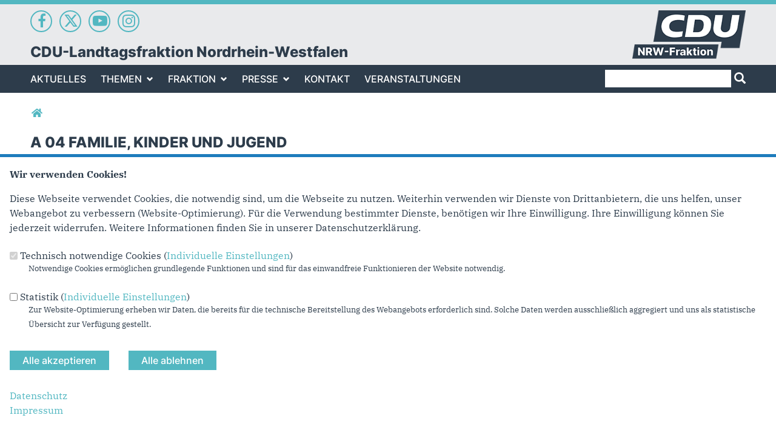

--- FILE ---
content_type: text/html; charset=utf-8
request_url: https://www.cdu-nrw-fraktion.de/ausschusse/04-familie-kinder-und-jugend
body_size: 9328
content:
<!DOCTYPE html>
  <!--[if IEMobile 7]><html class="no-js ie iem7" lang="de" dir="ltr"><![endif]-->
  <!--[if lte IE 6]><html class="no-js ie lt-ie9 lt-ie8 lt-ie7" lang="de" dir="ltr"><![endif]-->
  <!--[if (IE 7)&(!IEMobile)]><html class="no-js ie lt-ie9 lt-ie8" lang="de" dir="ltr"><![endif]-->
  <!--[if IE 8]><html class="no-js ie lt-ie9" lang="de" dir="ltr"><![endif]-->
  <!--[if (gte IE 9)|(gt IEMobile 7)]><html class="no-js ie" lang="de" dir="ltr" prefix="og: http://ogp.me/ns# article: http://ogp.me/ns/article# book: http://ogp.me/ns/book# profile: http://ogp.me/ns/profile# video: http://ogp.me/ns/video# product: http://ogp.me/ns/product# content: http://purl.org/rss/1.0/modules/content/ dc: http://purl.org/dc/terms/ foaf: http://xmlns.com/foaf/0.1/ rdfs: http://www.w3.org/2000/01/rdf-schema# sioc: http://rdfs.org/sioc/ns# sioct: http://rdfs.org/sioc/types# skos: http://www.w3.org/2004/02/skos/core# xsd: http://www.w3.org/2001/XMLSchema#"><![endif]-->
  <!--[if !IE]><!--><html class="no-js" lang="de" dir="ltr" prefix="og: http://ogp.me/ns# article: http://ogp.me/ns/article# book: http://ogp.me/ns/book# profile: http://ogp.me/ns/profile# video: http://ogp.me/ns/video# product: http://ogp.me/ns/product# content: http://purl.org/rss/1.0/modules/content/ dc: http://purl.org/dc/terms/ foaf: http://xmlns.com/foaf/0.1/ rdfs: http://www.w3.org/2000/01/rdf-schema# sioc: http://rdfs.org/sioc/ns# sioct: http://rdfs.org/sioc/types# skos: http://www.w3.org/2004/02/skos/core# xsd: http://www.w3.org/2001/XMLSchema#"><!--<![endif]-->
<head>
  <!--[if IE]><![endif]-->
<meta charset="utf-8" />
<link rel="alternate" type="application/rss+xml" title="RSS - A 04 Familie, Kinder und Jugend" href="https://www.cdu-nrw-fraktion.de/taxonomy/term/1008/feed" />
<base href="https://www.cdu-nrw-fraktion.de/" />
<link rel="apple-touch-icon-precomposed" href="https://www.cdu-nrw-fraktion.de/sites/www.cdu-fraktion.nrw/files/apple-touch-icon-precomposed-57x57.png" sizes="57x57" />
<link rel="apple-touch-icon-precomposed" href="https://www.cdu-nrw-fraktion.de/sites/www.cdu-fraktion.nrw/files/apple-touch-icon-precomposed-60x60.png" sizes="60x60" />
<link rel="apple-touch-icon-precomposed" href="https://www.cdu-nrw-fraktion.de/sites/www.cdu-fraktion.nrw/files/apple-touch-icon-precomposed-72x72.png" sizes="72x72" />
<link rel="apple-touch-icon-precomposed" href="https://www.cdu-nrw-fraktion.de/sites/www.cdu-fraktion.nrw/files/apple-touch-icon-precomposed-76x76.png" sizes="76x76" />
<link rel="apple-touch-icon-precomposed" href="https://www.cdu-nrw-fraktion.de/sites/www.cdu-fraktion.nrw/files/apple-touch-icon-precomposed-114x114.png" sizes="114x114" />
<link rel="apple-touch-icon-precomposed" href="https://www.cdu-nrw-fraktion.de/sites/www.cdu-fraktion.nrw/files/apple-touch-icon-precomposed-120x120.png" sizes="120x120" />
<link rel="apple-touch-icon-precomposed" href="https://www.cdu-nrw-fraktion.de/sites/www.cdu-fraktion.nrw/files/apple-touch-icon-precomposed-144x144.png" sizes="144x144" />
<link rel="apple-touch-icon-precomposed" href="https://www.cdu-nrw-fraktion.de/sites/www.cdu-fraktion.nrw/files/apple-touch-icon-precomposed-152x152.png" sizes="152x152" />
<link rel="apple-touch-icon-precomposed" href="https://www.cdu-nrw-fraktion.de/sites/www.cdu-fraktion.nrw/files/apple-touch-icon-precomposed-180x180.png" sizes="180x180" />
<meta about="/ausschusse/04-familie-kinder-und-jugend" typeof="skos:Concept" property="rdfs:label skos:prefLabel" content="A 04 Familie, Kinder und Jugend" />
<link rel="shortcut icon" href="https://www.cdu-nrw-fraktion.de/sites/www.cdu-fraktion.nrw/files/favicon.ico" type="image/vnd.microsoft.icon" />
<link rel="profile" href="http://www.w3.org/1999/xhtml/vocab" />
<meta name="web_author" content="Union-Betriebs GmbH. https://www.ubg365.de/" />
<meta name="apple-mobile-web-app-title" content="A 04 Familie, Kinder und Jugend" />
<meta name="referrer" content="strict-origin-when-cross-origin" />
<meta name="HandheldFriendly" content="true" />
<meta name="MobileOptimized" content="width" />
<meta http-equiv="cleartype" content="on" />
<meta name="viewport" content="width=device-width, initial-scale=1.0, minimum-scale=1.0, maximum-scale=1.5" />
<meta name="generator" content="Drupal 7 (http://drupal.org)" />
<link rel="canonical" href="https://www.cdu-nrw-fraktion.de/ausschusse/04-familie-kinder-und-jugend" />
<link rel="shortlink" href="https://www.cdu-nrw-fraktion.de/taxonomy/term/1008" />
<meta property="og:site_name" content="CDU-Landtagsfraktion Nordrhein-Westfalen" />
<meta property="og:type" content="article" />
<meta property="og:url" content="https://www.cdu-nrw-fraktion.de/ausschusse/04-familie-kinder-und-jugend" />
<meta property="og:title" content="A 04 Familie, Kinder und Jugend" />
<meta name="twitter:card" content="summary" />
<meta name="twitter:url" content="https://www.cdu-nrw-fraktion.de/ausschusse/04-familie-kinder-und-jugend" />
<meta name="twitter:title" content="A 04 Familie, Kinder und Jugend" />
<meta itemprop="name" content="A 04 Familie, Kinder und Jugend" />
  <title>A 04 Familie, Kinder und Jugend | CDU-Landtagsfraktion Nordrhein-Westfalen</title>
  <link type="text/css" rel="stylesheet" href="https://www.cdu-nrw-fraktion.de/sites/www.cdu-fraktion.nrw/files/advagg_css/css__zOieVkvVUBxAFcswQhw9Ul-e5-vZwrH7iClP19tTId4__ghvl4pm5f1zxvL0TgaB0IsAuTV4IUTFE0fLirNjAbso__CkIj7KaBw0kOf_v-X_NeJ_PGMjakieBgEeZe9CF7v5w.css" media="all" />
<link type="text/css" rel="stylesheet" href="https://www.cdu-nrw-fraktion.de/sites/www.cdu-fraktion.nrw/files/advagg_css/css__JjgyER6xz1ac-9pU2tsKggWqQjygUNkF1d_eXoMW2jU__xnmIXa6gBAJER-G731FI-JO3Lqy01LP2aY2Olmfi_38__CkIj7KaBw0kOf_v-X_NeJ_PGMjakieBgEeZe9CF7v5w.css" media="all" />
<link type="text/css" rel="stylesheet" href="https://www.cdu-nrw-fraktion.de/sites/www.cdu-fraktion.nrw/files/advagg_css/css__pqb5sZvZWv1iMWJdkclFvlSUxMIzuT3KrqCZPYJNp-g__xljl4KPBPcJKd5yQewS1bupeO_LJONYIJbTm-MMydbA__CkIj7KaBw0kOf_v-X_NeJ_PGMjakieBgEeZe9CF7v5w.css" media="all" />
<link type="text/css" rel="stylesheet" href="https://www.cdu-nrw-fraktion.de/sites/www.cdu-fraktion.nrw/files/advagg_css/css__xMoopgukY44fCZ0AmjcSjzaV--pGycCCxicjU8DLegY__5YDJzQTnmCRM5ESK6x_nxjuUqbnSWLTaql5fUOMqrSU__CkIj7KaBw0kOf_v-X_NeJ_PGMjakieBgEeZe9CF7v5w.css" media="print" />

<!--[if lte IE 8]>
<link type="text/css" rel="stylesheet" href="https://www.cdu-nrw-fraktion.de/sites/www.cdu-fraktion.nrw/files/advagg_css/css__yuHAP9oWs-3-_aKho80TDOUApsge28dMqzjoOTaZYaI__DwApF9qBj1wwpSt6fA2DrgT2fZDKv-4Lm5vwahPuEWU__CkIj7KaBw0kOf_v-X_NeJ_PGMjakieBgEeZe9CF7v5w.css" media="all" />
<![endif]-->
<style>
@import url("https://www.cdu-nrw-fraktion.de/sites/all/themes/ubg/cdu_pages/cdu_fraktion_nrw/css/?swju9j");
</style>
<link type="text/css" rel="stylesheet" href="https://www.cdu-nrw-fraktion.de/sites/www.cdu-fraktion.nrw/files/advagg_css/css__GTj06rW0TiB1etY6G4rY3RbXMvsQZB9NyktJ730GhR4__q5zV0VwxLI9UqX6Wm12L5a4er297TYTwMvzfsYxqw40__CkIj7KaBw0kOf_v-X_NeJ_PGMjakieBgEeZe9CF7v5w.css" media="all" />

<!--[if lte IE 8]>
<link type="text/css" rel="stylesheet" href="https://www.cdu-nrw-fraktion.de/sites/www.cdu-fraktion.nrw/files/advagg_css/css__dwyg_-QEFSX49Exs2WlfQ317otYTIvm1ILgUZDMD8OE__rVM-eiZncOUkUwMLDj8bKyKR0gkmyy3WiR6DRCJIi9Y__CkIj7KaBw0kOf_v-X_NeJ_PGMjakieBgEeZe9CF7v5w.css" media="all" />
<![endif]-->
</head>
<body class="html not-front not-logged-in page-taxonomy page-taxonomy-term page-taxonomy-term- page-taxonomy-term-1008 section-ausschusse no-region-header role-anonymous-user">
  <div id="background-wrap"></div>
  <a href="#skip-to-content" class="skip-link element-invisible element-focusable">Direkt zum Inhalt</a>
    <div  class="has-site-name has-socialmedia-navigation l-page has-no-sidebars">
  <a id="page-top" class="skip-anchor"></a>
  <header class="l-header" role="banner" id="page-header">
    <div class="l-branding-outer">
      <div class="l-branding l-branding-with-logo">
		        <div class="socialmedia-navigation-wrapper"><ul id="socialmedia-navigation" class="socialmedia-navigation socialmedia-navigation-type-icon"><li class="item-facebook first item item-1"><a href="https://www.facebook.com/CDU.NRW.Fraktion/" target="_blank" title="https://www.facebook.com/CDU.NRW.Fraktion/" class="socialmedia-navigation-item socialmedia-navigation-item-facebook socialmedia-navigation-item-icon"><span class="fa fa-facebook socialmedia-icon fa-fw"><span class="link-title">Facebook</span></span></a></li>
<li class="item-twitter  item item-2"><a href="https://twitter.com/CDUNRW_Fraktion" target="_blank" title="https://twitter.com/CDUNRW_Fraktion" class="socialmedia-navigation-item socialmedia-navigation-item-twitter socialmedia-navigation-item-icon"><span class="fa fa6-brands fa6-x-twitter socialmedia-icon fa-fw"><span class="link-title">Twitter</span></span></a></li>
<li class="item-youtube  item item-3"><a href="http://www.youtube.com/user/CDUFraktionNRW" target="_blank" title="http://www.youtube.com/user/CDUFraktionNRW" class="socialmedia-navigation-item socialmedia-navigation-item-youtube socialmedia-navigation-item-icon"><span class="fa fa-youtube-play socialmedia-icon fa-fw"><span class="link-title">YouTube</span></span></a></li>
<li class="item-instagram last item item-4"><a href="https://www.instagram.com/cdu_fraktion_nrw/" target="_blank" title="https://www.instagram.com/cdu_fraktion_nrw/" class="socialmedia-navigation-item socialmedia-navigation-item-instagram socialmedia-navigation-item-icon"><span class="fa fa-instagram socialmedia-icon fa-fw"><span class="link-title">Instagram</span></span></a></li>
</ul></div> 
        		
                
                <div class="site-name-box ">        
                    <h1 class="site-name">
            <span><a href="/" title="Startseite">CDU-Landtagsfraktion Nordrhein-Westfalen</a></span>
          </h1>
          
                  </div>
      	  
                
        	
        
                <div class="l-logo">
          <div id="logo">
          <a href="/" title="Startseite" rel="home" class="site-logo"><img src="https://www.cdu-nrw-fraktion.de/sites/www.cdu-fraktion.nrw/files/logo-2024.png" alt="Logo der CDU-Landtagsfraktion Nordrhein-Westfalen" /></a>
                    </div>
        </div> 
              </div>
    </div>

        <div class="l-navigation-outer">
      <div class="l-navigation">
        		
                <!--div id="logo" class="mobileonly">
        <a href="/" title="Startseite" rel="home" class="site-logo"><img src="https://www.cdu-nrw-fraktion.de/sites/www.cdu-fraktion.nrw/files/logo-2024.png" alt="Logo der CDU-Landtagsfraktion Nordrhein-Westfalen" /></a>
                </div-->
        		
        <!-- .btn-navbar is used as the toggle for collapsed navbar content -->
        <button type="button" class="navbar-toggle pull-left">
              <span class="sr-only">Toggle navigation</span>
              <span class="icon-bar"></span>
              <span class="icon-bar"></span>
              <span class="icon-bar"></span>
        </button>

        <a id="skip-to-mainnavi" class="skip-anchor"></a>
        <a href="ausschusse/04-familie-kinder-und-jugend#skip-to-content" class="skip-link">zum Hauptinhalt</a>
        <a href="ausschusse/04-familie-kinder-und-jugend#skip-to-footer" class="skip-link">zur Seitenübersicht im Seiten-Footer</a>
          <div class="l-region l-region--search">
    <div id="block-search-form" role="search" class="block block--search block--search-form odd">
        <div class="block__content">
    <form class="search-block-form search-block-form" action="/ausschusse/04-familie-kinder-und-jugend" method="post" id="search-block-form" accept-charset="UTF-8"><div><div class="container-inline">
      <h2 class="element-invisible">Suchformular</h2>
    <div class="form-item form-type-textfield form-item-search-block-form">
  <label class="element-invisible" for="edit-search-block-form--2">Suche </label>
 <input title="Geben Sie die Begriffe ein, nach denen Sie suchen." type="text" id="edit-search-block-form--2" name="search_block_form" value="" size="15" maxlength="128" class="form-text" />
</div>
<div class="form-actions form-wrapper" id="edit-actions"><span class="glyphicons halflings halflings-search"><span class="link-title">Suchen</span></span><input type="submit" id="edit-submit" name="op" value="Suche" class="form-submit" /></div><input type="hidden" name="form_build_id" value="form--3FrJHvSMEEWvG6azythj6rYXmvmTqxSVl0d0p-xS9w" />
<input type="hidden" name="form_id" value="search_block_form" />
</div>
</div></form>  </div>
</div>
  </div>
        <div class="navbar-collapse collapse">

                                                            <div class="l-region l-region--navigation">
    <nav id="block-system-main-menu" role="navigation" class="block block--system block--menu block--system-main-menu odd">
      
  <ul class="main-menu menu 2"><li class="first leaf menu-1195"><a href="/" title="Aktuelles">Aktuelles</a></li>
<li class="expanded menu-8249"><a href="/politik/themen" title="Themen">Themen<span class="toggle-icon glyphicons halflings-chevron-down halflings"></span></a><ul class="main-menu menu 2"><li class="first last leaf menu-8229"><a href="/parlamentarische-dokumente" title="Parlamentarische Dokumente">Parlamentarische Dokumente</a></li>
</ul></li>
<li class="expanded menu-8231"><a href="/fraktion" title="Fraktion">Fraktion<span class="toggle-icon glyphicons halflings-chevron-down halflings"></span></a><ul class="main-menu menu 2"><li class="first leaf menu-8234"><a href="/personen/thorsten-schick" title="Vorsitzender">Vorsitzender</a></li>
<li class="leaf menu-8237"><a href="/geschaeftsfuehrender-vorstand" title="Geschäftsführender Vorstand">Vorstand</a></li>
<li class="leaf menu-8238"><a href="/fachpolitische-sprecher" title="Fachpolitische Sprecher">Fachpolitische Sprecher</a></li>
<li class="leaf menu-8233"><a href="/organisation" title="Organisation">Organisation</a></li>
<li class="leaf menu-11322"><a href="/abgeordnete" title="Abgeordnete">Abgeordnete</a></li>
<li class="leaf menu-13475"><a href="/beauftragte-fuer-besondere-themen" title="Beauftragte für besondere Themen">Beauftragte für besondere Themen</a></li>
<li class="leaf menu-8206"><a href="/mitarbeiter" title="Mitarbeiter">Mitarbeiter</a></li>
<li class="leaf menu-8230"><a href="/praktika" title="Praktika">Praktika</a></li>
<li class="leaf menu-8232"><a href="/fuehrungen-durch-den-landtag" title="Führungen durch den Landtag">Führungen durch den Landtag</a></li>
<li class="leaf menu-8235"><a href="/arbeitskreise" title="Arbeitskreise

">Arbeitskreise</a></li>
<li class="leaf menu-8281"><a href="/ausschuesse" title="Ausschüsse">Ausschüsse</a></li>
<li class="last leaf menu-24214"><a href="/jobs" title="Aktuelle Stellenausschreibungen der CDU-Landtagsfraktion" target="_self">Jobs</a></li>
</ul></li>
<li class="expanded menu-2312"><a href="/presse" title="Presse">Presse<span class="toggle-icon glyphicons halflings-chevron-down halflings"></span></a><ul class="main-menu menu 2"><li class="first leaf menu-8236"><a href="/presseinformationen" title="Presseinformationen">Presseinformationen</a></li>
<li class="leaf menu-8227"><a href="/pressekontakt" title="Pressekontakt">Pressekontakt</a></li>
<li class="leaf menu-8275"><a href="/reden" title="Reden">Reden</a></li>
<li class="last leaf menu-13415"><a href="/videos">Videos</a></li>
</ul></li>
<li class="leaf menu-3246"><a href="/kontakt" title="Kontakt">Kontakt</a></li>
<li class="last leaf menu-24218"><a href="https://cdu-nrw-fraktion-veranstaltungen.de/" title="Veranstaltungen" target="_blank">Veranstaltungen</a></li>
</ul></nav>
  </div>
	
        </div>
        
        <!--/div-->      </div>
    </div>
    <div id="header-border"></div>
  </header>
  
  <div class="l-main">
        <div class="l-breadcrumb"><h2 class="element-invisible">Sie sind hier</h2><ol class="breadcrumb" vocab="http://schema.org/" typeof="BreadcrumbList"><li class="inline odd first last" property="itemListElement" typeof="ListItem"><a href="https://www.cdu-nrw-fraktion.de/" property="item" typeof="WebPage"><span property="name"><span class="fa fas fa5-home fa-fw"><span class="link-title">Startseite</span></span></span></a> <span class="delimiter">»</span> <meta property="position" content="1"></li></ol></div>
        
        
    <div class="l-content" role="main">
            
      <a id="skip-to-content" class="skip-anchor"></a>
      <a href="ausschusse/04-familie-kinder-und-jugend#skip-to-mainnavi" class="skip-link">zur Hauptnavigation</a>  
      <a href="ausschusse/04-familie-kinder-und-jugend#skip-to-footer" class="skip-link">zur Seitenübersicht im Seiten-Footer</a>
        
                              <h1 class="page-title">A 04 Familie, Kinder und Jugend</h1>
                      
                
              
            	  
      <div id="main-content"><div class="term-listing-heading"><div id="taxonomy-term-1008" class="taxonomy-term--ausschuesse taxonomy-term--full taxonomy-term--ausschuesse--full">

  		  <h2 class="element-invisible">A 04 Familie, Kinder und Jugend</h2>
	
	<div class="content">
	  	  <div class="field field-name-field-ak-ordentliche-mitglieder field-type-node-reference field-label-above field--name-field-ak-ordentliche-mitglieder field--type-node-reference field--label-above"><h2 class="field__label">Ordentliche Mitglieder</h2><div class="field__items field-items"><div class="field__item field-item even field-item-1 field-item-first"><article id="node-1675"  about="/personen/jens-kamieth" typeof="sioc:Item foaf:Document" role="article" class="node node--person node--teaserbox-mini node--person--teaserbox-mini">

	<div class="node__content node-content-teaserbox-mini content-teaserbox-mini">
          
    		<div class="picture"><div class="field field-name-field-image field-type-file field-label-hidden field--name-field-image field--type-file field--label-hidden"><div class="field__items field-items "><div class="field__item field-item even field-item-1">    <div id="file-10396" class="file file-image file-image-png file-10396" class="file file-image file-image-png file-10396">
        
        <div class="content">
            <div class="content-wrapper">
        <a href="/personen/jens-kamieth" title="Jens Kamieth"><img typeof="foaf:Image" class="image-landscape" src="https://www.cdu-nrw-fraktion.de/sites/www.cdu-fraktion.nrw/files/styles/medium/public/126_kamieth_0.png?itok=21qbX_YN" width="704" height="396" alt="" /></a>      </div>

      		    <div class="copyright copyright-empty"></div>
          </div>

      </div>

</div></div></div></div>
		      
    <div class="infoline">
      <div class="format">Sprecher</div>
          </div>
          
    <h3 class="title"><a href="/personen/jens-kamieth" title="Jens Kamieth">Jens Kamieth</a></h3>
            
    	
	</div>  

</article>


</div><div class="field__item field-item odd field-item-2 field-item-second"><article id="node-13280"  about="/personen/tom-bruentrup" typeof="sioc:Item foaf:Document" role="article" class="node node--person node--teaserbox-mini node--person--teaserbox-mini">

	<div class="node__content node-content-teaserbox-mini content-teaserbox-mini">
          
    		<div class="picture"><div class="field field-name-field-image field-type-file field-label-hidden field--name-field-image field--type-file field--label-hidden"><div class="field__items field-items "><div class="field__item field-item even field-item-1">    <div id="file-10884" class="file file-image file-image-jpeg file-10884" class="file file-image file-image-jpeg file-10884">
        
        <div class="content">
            <div class="content-wrapper">
        <a href="/personen/tom-bruentrup" title="Tom Brüntrup"><img typeof="foaf:Image" class="image-landscape" src="https://www.cdu-nrw-fraktion.de/sites/www.cdu-fraktion.nrw/files/styles/medium/public/bruentrup.jpg?itok=uxZAySoc" width="704" height="396" alt="" /></a>      </div>

      		    <div class="copyright copyright-empty"></div>
          </div>

      </div>

</div></div></div></div>
		      
    <div class="infoline">
      <div class="format"><div class="field field-name-field-person-funktion field-type-text field-label-hidden field--name-field-person-funktion field--type-text field--label-hidden"><div class="field__items field-items "><div class="field__item field-item even field-item-1">Mitglied des Landtags</div></div></div></div>
          </div>
          
    <h3 class="title"><a href="/personen/tom-bruentrup" title="Tom Brüntrup">Tom Brüntrup</a></h3>
            
    	
	</div>  

</article>


</div><div class="field__item field-item even field-item-3 field-item-third"><article id="node-1662"  about="/personen/katharina-gebauer" typeof="sioc:Item foaf:Document" role="article" class="node node--person node--teaserbox-mini node--person--teaserbox-mini">

	<div class="node__content node-content-teaserbox-mini content-teaserbox-mini">
          
    		<div class="picture"><div class="field field-name-field-image field-type-file field-label-hidden field--name-field-image field--type-file field--label-hidden"><div class="field__items field-items "><div class="field__item field-item even field-item-1">    <div id="file-10330" class="file file-image file-image-png file-10330" class="file file-image file-image-png file-10330">
        
        <div class="content">
            <div class="content-wrapper">
        <a href="/personen/katharina-gebauer" title="Katharina Gebauer"><img typeof="foaf:Image" class="image-landscape" src="https://www.cdu-nrw-fraktion.de/sites/www.cdu-fraktion.nrw/files/styles/medium/public/28_gebauer.png?itok=ayuztAEY" width="704" height="396" alt="" /></a>      </div>

      		    <div class="copyright copyright-empty"></div>
          </div>

      </div>

</div></div></div></div>
		      
    <div class="infoline">
      <div class="format"></div>
          </div>
          
    <h3 class="title"><a href="/personen/katharina-gebauer" title="Katharina Gebauer">Katharina Gebauer</a></h3>
            
    	
	</div>  

</article>


</div><div class="field__item field-item odd field-item-4 field-item-first"><article id="node-1734"  about="/personen/charlotte-quik" typeof="sioc:Item foaf:Document" role="article" class="node node--person node--teaserbox-mini node--person--teaserbox-mini">

	<div class="node__content node-content-teaserbox-mini content-teaserbox-mini">
          
    		<div class="picture"><div class="field field-name-field-image field-type-file field-label-hidden field--name-field-image field--type-file field--label-hidden"><div class="field__items field-items "><div class="field__item field-item even field-item-1">    <div id="file-10918" class="file file-image file-image-jpeg file-10918" class="file file-image file-image-jpeg file-10918">
        
        <div class="content">
            <div class="content-wrapper">
        <a href="/personen/charlotte-quik" title="Charlotte Quik"><img typeof="foaf:Image" class="image-landscape" src="https://www.cdu-nrw-fraktion.de/sites/www.cdu-fraktion.nrw/files/styles/medium/public/quik.jpg?itok=MXy6QVQS" width="704" height="396" alt="" /></a>      </div>

      		    <div class="copyright copyright-empty"></div>
          </div>

      </div>

</div></div></div></div>
		      
    <div class="infoline">
      <div class="format"></div>
          </div>
          
    <h3 class="title"><a href="/personen/charlotte-quik" title="Charlotte Quik">Charlotte Quik</a></h3>
            
    	
	</div>  

</article>


</div><div class="field__item field-item even field-item-5 field-item-second"><article id="node-1759"  about="/personen/christina-schulze-foecking" typeof="sioc:Item foaf:Document" role="article" class="node node--person node--teaserbox-mini node--person--teaserbox-mini">

	<div class="node__content node-content-teaserbox-mini content-teaserbox-mini">
          
    		<div class="picture"><div class="field field-name-field-image field-type-file field-label-hidden field--name-field-image field--type-file field--label-hidden"><div class="field__items field-items "><div class="field__item field-item even field-item-1">    <div id="file-10340" class="file file-image file-image-png file-10340" class="file file-image file-image-png file-10340">
        
        <div class="content">
            <div class="content-wrapper">
        <a href="/personen/christina-schulze-foecking" title="Christina Schulze Föcking"><img typeof="foaf:Image" class="image-landscape" src="https://www.cdu-nrw-fraktion.de/sites/www.cdu-fraktion.nrw/files/styles/medium/public/80_schulzefoecking.png?itok=LbVYffmW" width="704" height="396" alt="" /></a>      </div>

      		    <div class="copyright copyright-empty"></div>
          </div>

      </div>

</div></div></div></div>
		      
    <div class="infoline">
      <div class="format"></div>
          </div>
          
    <h3 class="title"><a href="/personen/christina-schulze-foecking" title="Christina Schulze Föcking">Christina Schulze Föcking</a></h3>
            
    	
	</div>  

</article>


</div><div class="field__item field-item odd field-item-6 field-item-third"><article id="node-1761"  about="/personen/heike-troles" typeof="sioc:Item foaf:Document" role="article" class="node node--person node--teaserbox-mini node--person--teaserbox-mini">

	<div class="node__content node-content-teaserbox-mini content-teaserbox-mini">
          
    		<div class="picture"><div class="field field-name-field-image field-type-file field-label-hidden field--name-field-image field--type-file field--label-hidden"><div class="field__items field-items "><div class="field__item field-item even field-item-1">    <div id="file-10514" class="file file-image file-image-png file-10514" class="file file-image file-image-png file-10514">
        
        <div class="content">
            <div class="content-wrapper">
        <a href="/personen/heike-troles" title="Heike Troles"><img typeof="foaf:Image" class="image-landscape" src="https://www.cdu-nrw-fraktion.de/sites/www.cdu-fraktion.nrw/files/styles/medium/public/46_troles.png?itok=PuOK43qL" width="704" height="396" alt="" /></a>      </div>

      		    <div class="copyright copyright-empty"></div>
          </div>

      </div>

</div></div></div></div>
		      
    <div class="infoline">
      <div class="format"></div>
          </div>
          
    <h3 class="title"><a href="/personen/heike-troles" title="Heike Troles">Heike Troles</a></h3>
            
    	
	</div>  

</article>


</div></div></div><div class="field field-name-field-ak-stellv-mitglieder field-type-node-reference field-label-above field--name-field-ak-stellv-mitglieder field--type-node-reference field--label-above"><h2 class="field__label">Stellvertretende Mitglieder</h2><div class="field__items field-items"><div class="field__item field-item even field-item-1 field-item-first"><article id="node-13278"  about="/personen/peter-blumenrath" typeof="sioc:Item foaf:Document" role="article" class="node node--person node--teaserbox-mini node--person--teaserbox-mini">

	<div class="node__content node-content-teaserbox-mini content-teaserbox-mini">
          
    		<div class="picture"><div class="field field-name-field-image field-type-file field-label-hidden field--name-field-image field--type-file field--label-hidden"><div class="field__items field-items "><div class="field__item field-item even field-item-1">    <div id="file-10270" class="file file-image file-image-png file-10270" class="file file-image file-image-png file-10270">
        
        <div class="content">
            <div class="content-wrapper">
        <a href="/personen/peter-blumenrath" title="Peter Blumenrath"><img typeof="foaf:Image" class="image-landscape" src="https://www.cdu-nrw-fraktion.de/sites/www.cdu-fraktion.nrw/files/styles/medium/public/44_blumenrath.png?itok=BjJqN7JG" width="704" height="396" alt="" /></a>      </div>

      		    <div class="copyright copyright-empty"></div>
          </div>

      </div>

</div></div></div></div>
		      
    <div class="infoline">
      <div class="format"></div>
          </div>
          
    <h3 class="title"><a href="/personen/peter-blumenrath" title="Peter Blumenrath">Peter Blumenrath</a></h3>
            
    	
	</div>  

</article>


</div><div class="field__item field-item odd field-item-2 field-item-second"><article id="node-13286"  about="/personen/annika-fohn" typeof="sioc:Item foaf:Document" role="article" class="node node--person node--teaserbox-mini node--person--teaserbox-mini">

	<div class="node__content node-content-teaserbox-mini content-teaserbox-mini">
          
    		<div class="picture"><div class="field field-name-field-image field-type-file field-label-hidden field--name-field-image field--type-file field--label-hidden"><div class="field__items field-items "><div class="field__item field-item even field-item-1">    <div id="file-10278" class="file file-image file-image-png file-10278" class="file file-image file-image-png file-10278">
        
        <div class="content">
            <div class="content-wrapper">
        <a href="/personen/annika-fohn" title="Annika Fohn"><img typeof="foaf:Image" class="image-landscape" src="https://www.cdu-nrw-fraktion.de/sites/www.cdu-fraktion.nrw/files/styles/medium/public/02_fohn.png?itok=5S1J6Y2T" width="704" height="396" alt="" /></a>      </div>

      		    <div class="copyright copyright-empty"></div>
          </div>

      </div>

</div></div></div></div>
		      
    <div class="infoline">
      <div class="format"></div>
          </div>
          
    <h3 class="title"><a href="/personen/annika-fohn" title="Annika Fohn">Annika Fohn</a></h3>
            
    	
	</div>  

</article>


</div><div class="field__item field-item even field-item-3 field-item-third"><article id="node-1770"  about="/personen/heike-wermer" typeof="sioc:Item foaf:Document" role="article" class="node node--person node--teaserbox-mini node--person--teaserbox-mini">

	<div class="node__content node-content-teaserbox-mini content-teaserbox-mini">
          
    		<div class="picture"><div class="field field-name-field-image field-type-file field-label-hidden field--name-field-image field--type-file field--label-hidden"><div class="field__items field-items "><div class="field__item field-item even field-item-1">    <div id="file-10940" class="file file-image file-image-jpeg file-10940" class="file file-image file-image-jpeg file-10940">
        
        <div class="content">
            <div class="content-wrapper">
        <a href="/personen/heike-wermer" title="Heike Wermer"><img typeof="foaf:Image" class="image-landscape" src="https://www.cdu-nrw-fraktion.de/sites/www.cdu-fraktion.nrw/files/styles/medium/public/wermer.jpg?itok=tYrIc-Fo" width="704" height="396" alt="" /></a>      </div>

      		    <div class="copyright copyright-empty"></div>
          </div>

      </div>

</div></div></div></div>
		      
    <div class="infoline">
      <div class="format"></div>
          </div>
          
    <h3 class="title"><a href="/personen/heike-wermer" title="Heike Wermer">Heike Wermer</a></h3>
            
    	
	</div>  

</article>


</div><div class="field__item field-item odd field-item-4 field-item-first"><article id="node-1771"  about="/personen/bianca-winkelmann" typeof="sioc:Item foaf:Document" role="article" class="node node--person node--teaserbox-mini node--person--teaserbox-mini">

	<div class="node__content node-content-teaserbox-mini content-teaserbox-mini">
          
    		<div class="picture"><div class="field field-name-field-image field-type-file field-label-hidden field--name-field-image field--type-file field--label-hidden"><div class="field__items field-items "><div class="field__item field-item even field-item-1">    <div id="file-10572" class="file file-image file-image-jpeg file-10572" class="file file-image file-image-jpeg file-10572">
        
        <div class="content">
            <div class="content-wrapper">
        <a href="/personen/bianca-winkelmann" title="Bianca Winkelmann"><img typeof="foaf:Image" class="image-landscape" src="https://www.cdu-nrw-fraktion.de/sites/www.cdu-fraktion.nrw/files/styles/medium/public/bw_hintergrund_petrol_2.jpg?itok=z5eFlIFa" width="704" height="396" alt="" /></a>      </div>

      		    <div class="copyright copyright-empty"></div>
          </div>

      </div>

</div></div></div></div>
		      
    <div class="infoline">
      <div class="format"></div>
          </div>
          
    <h3 class="title"><a href="/personen/bianca-winkelmann" title="Bianca Winkelmann">Bianca Winkelmann</a></h3>
            
    	
	</div>  

</article>


</div></div></div>	</div>
  </div>

</div></div>
        
          </div>

        
        <div class="l-postcontent rs_skip">  <div class="l-region l-region--postcontent">
    <div id="block-block-4" class="block block--block block--block-4 odd">
        <div class="block__content">
    <p><link href="https://www.cdu-nrw-fraktion.de/sites/www.cdu-fraktion.nrw/files/css/cdu-fraktion-nrw-2024.styles.css" media="all" rel="stylesheet" type="text/css" /></p>
  </div>
</div>
  </div>
</div>
        
        
  </div>

  <footer class="l-footer" role="contentinfo">
    <a id="skip-to-footer" class="skip-anchor"></a>
    <a href="ausschusse/04-familie-kinder-und-jugend#skip-to-mainnavi" class="skip-link">zur Hauptnavigation</a>  
    <a href="ausschusse/04-familie-kinder-und-jugend#skip-to-content" class="skip-link">zum Hauptinhalt</a>
    <h1 class="element-invisible">Fußbereich</h1>
      <div class="l-region l-region--footer blocks-count-1">
    <div id="block-bean-footer-block" class="block block--bean block--bean-footer-block odd last block-1 block--footer-block">
        <div class="block__content">
    <div class="entity entity-bean bean-footer-block footer-block-3 clearfix" about="/block/footer-block" class="entity entity-bean bean-footer-block footer-block-3">
  		  
	<div class="content bean-content" >
    <div class="field field-name-field-footercontentblock field-type-field-collection field-label-hidden field--name-field-footercontentblock field--type-field-collection field--label-hidden"><div class="field__items field-items "><div class="field__item field-item field-footercontentblock-item even field-item-1 field-item-first"><div class="entity entity-field-collection-item field-collection-item-field-footercontentblock clearfix" about="/field-collection/field-footercontentblock/1" class="entity entity-field-collection-item field-collection-item-field-footercontentblock">
  <div class="content">
    <h2 class="block__title block-title field-blocktitle field-blocktitle-anschrift">Anschrift</h2><div vocab="http://schema.org/" typeof="Organization" class="field field-name-field-footer-contactdata field-type-field-hidden-text field-label-hidden field--name-field-footer-contactdata field--type-field-hidden-text field--label-hidden"><div class="contact-data-field contact-data-mail"><span property="name" class="contact-data-field contact-data-name">CDU-Landtagsfraktion Nordrhein-Westfalen</span></div><div property="address" typeof="PostalAddress" class="contact-data-postal-address"><span property="streetAddress" class="contact-data-field contact-data-street">Platz des Landtags 1</span><br /><span property="postalCode" class="contact-data-field contact-data-zip">40221</span> <span property="addressLocality" class="contact-data-field contact-data-city">Düsseldorf</span><br /></div><div class="contact-data-field contact-data-phone">Telefon: <span property="telephone">(0211) 884-2213</span></div><div class="contact-data-field contact-data-fax">Fax: <span property="faxNumber">(0211) 884-3308</span></div><div class="contact-data-field contact-data-mail">E-Mail: <span property="email"><span class="spamspan"><span class="u">cdu-pressestelle</span> [at] <span class="d">cdu-nrw-fraktion.de</span></span></span></div></div>  </div>
</div>
</div><div class="field__item field-item field-footercontentblock-item odd field-item-2 field-item-second"><div class="entity entity-field-collection-item field-collection-item-field-footercontentblock clearfix" about="/field-collection/field-footercontentblock/2" class="entity entity-field-collection-item field-collection-item-field-footercontentblock">
  <div class="content">
    <h2 class="block__title block-title field-blocktitle field-blocktitle-im-web">Im Web</h2><div class="field field-name-field-footer-links field-type-link-field field-label-hidden field--name-field-footer-links field--type-link-field field--label-hidden"><div class="field__items field-items "><div class="field__item field-item even field-item-1"><a href="http://www.cdu-nrw.de/" target="_blank" rel="nofollow">CDU NRW</a></div><div class="field__item field-item odd field-item-2"><a href="http://www.cdu.de" target="_blank" rel="nofollow">CDU Deutschlands</a></div><div class="field__item field-item even field-item-3"><a href="http://www.cducsu.de/" target="_blank" rel="nofollow">CDU/CSU Bundestagsfraktion</a></div></div></div>  </div>
</div>
</div><div class="field__item field-item field-footercontentblock-item even field-item-3 field-item-third"><div class="entity entity-field-collection-item field-collection-item-field-footercontentblock clearfix" about="/field-collection/field-footercontentblock/3" class="entity entity-field-collection-item field-collection-item-field-footercontentblock">
  <div class="content">
    <h2 class="block__title block-title field-blocktitle field-blocktitle-links">Links</h2><div class="field field-name-field-footer-links field-type-link-field field-label-hidden field--name-field-footer-links field--type-link-field field--label-hidden"><div class="field__items field-items "><div class="field__item field-item even field-item-1"><a href="https://www.cdu-nrw-fraktion.de/impressum">Impressum</a></div><div class="field__item field-item odd field-item-2"><a href="https://www.cdu-nrw-fraktion.de/kontakt">Kontakt</a></div><div class="field__item field-item even field-item-3"><a href="https://www.cdu-nrw-fraktion.de/sitemap">Sitemap</a></div><div class="field__item field-item odd field-item-4"><a href="https://www.cdu-nrw-fraktion.de/datenschutz-der-landtagsfraktion-nordrhein-westfalen">Datenschutz</a></div><div class="field__item field-item even field-item-5"><a href="https://www.cdu-nrw-fraktion.de/rss.xml">Unser RSS-Feed</a></div></div></div>  </div>
</div>
</div></div></div>	</div>
</div>
  </div>
</div>
  </div>
    
        <div class="l-copyright">
            <div class="copyright-info">&copy;2026 CDU-Landtagsfraktion Nordrhein-Westfalen</div>    </div>
        
  </footer>
</div>
  <script type="text/javascript" src="https://www.cdu-nrw-fraktion.de/misc/jquery.js?v=1.4.4"></script>
<script type="text/javascript" src="https://www.cdu-nrw-fraktion.de/misc/jquery-extend-3.4.0.js?v=1.4.4"></script>
<script type="text/javascript" src="https://www.cdu-nrw-fraktion.de/misc/jquery-html-prefilter-3.5.0-backport.js?v=1.4.4"></script>
<script type="text/javascript" src="https://www.cdu-nrw-fraktion.de/misc/jquery.once.js?v=1.2"></script>
<script type="text/javascript" src="https://www.cdu-nrw-fraktion.de/misc/drupal.js?swju9j"></script>
<script type="text/javascript" src="https://www.cdu-nrw-fraktion.de/sites/all/themes/omega/omega/js/no-js.js?swju9j"></script>
<script type="text/javascript" src="https://www.cdu-nrw-fraktion.de/misc/jquery.cookie.js?v=1.0"></script>
<script type="text/javascript" src="https://www.cdu-nrw-fraktion.de/sites/all/modules/beautytips/js/jquery.bt.min.js?v=0.9.5-rc1"></script>
<script type="text/javascript" src="https://www.cdu-nrw-fraktion.de/sites/all/modules/beautytips/js/beautytips.min.js?v=7.x-2.x"></script>
<script type="text/javascript" src="https://www.cdu-nrw-fraktion.de/misc/form-single-submit.js?v=7.105"></script>
<script type="text/javascript" src="https://www.cdu-nrw-fraktion.de/misc/ajax.js?v=7.105"></script>
<script type="text/javascript" src="https://www.cdu-nrw-fraktion.de/sites/all/modules/admin_menu/admin_devel/admin_devel.js?swju9j"></script>
<script type="text/javascript" src="https://www.cdu-nrw-fraktion.de/sites/all/modules/spamspan/spamspan.js?swju9j"></script>

<!--[if (gte IE 6)&(lte IE 8)]>
<script type="text/javascript" src="https://www.cdu-nrw-fraktion.de/sites/all/themes/ubg/cdu_pages/cdu_fraktion_nrw/libraries/html5shiv/html5shiv.min.js?swju9j"></script>
<![endif]-->

<!--[if (gte IE 6)&(lte IE 8)]>
<script type="text/javascript" src="https://www.cdu-nrw-fraktion.de/sites/all/themes/ubg/cdu_pages/cdu_fraktion_nrw/libraries/html5shiv/html5shiv-printshiv.min.js?swju9j"></script>
<![endif]-->
<script type="text/javascript" src="https://www.cdu-nrw-fraktion.de/sites/www.cdu-fraktion.nrw/files/languages/de_wdMAGg8xWLGUfeBJmyFnq9yiUCL0KEavEK2e4_nw1gI.js?swju9j"></script>
<script type="text/javascript" src="https://www.cdu-nrw-fraktion.de/sites/all/modules/colorbox/js/colorbox.js?swju9j"></script>
<script type="text/javascript" src="https://www.cdu-nrw-fraktion.de/sites/all/modules/colorbox/styles/default/colorbox_style.js?swju9j"></script>
<script type="text/javascript" src="https://www.cdu-nrw-fraktion.de/sites/all/modules/colorbox/js/colorbox_load.js?swju9j"></script>
<script type="text/javascript" src="https://www.cdu-nrw-fraktion.de/sites/all/modules/piwik/piwik.js?swju9j"></script>
<script type="text/javascript">
<!--//--><![CDATA[//><!--
var _paq = _paq || [];(function(){var u=(("https:" == document.location.protocol) ? "https://piwik.ubgnet.de/" : "http://piwik.ubgnet.de/");_paq.push(["setSiteId", "514"]);_paq.push(["setTrackerUrl", u+"piwik.php"]);_paq.push(["setDoNotTrack", 1]);








jQuery(document).ready(function() { ubgPrivacyDisablePiwik(); });_paq.push(["trackPageView"]);_paq.push(["setIgnoreClasses", ["no-tracking","colorbox"]]);_paq.push(["enableLinkTracking"]);var d=document,g=d.createElement("script"),s=d.getElementsByTagName("script")[0];g.type="text/javascript";g.defer=true;g.async=true;g.src=u+"piwik.js";s.parentNode.insertBefore(g,s);})();
//--><!]]>
</script>
<script type="text/javascript" src="https://www.cdu-nrw-fraktion.de/sites/all/modules/ubg/ubg_cookies/js/ubg_cookies_banner.js?swju9j"></script>
<script type="text/javascript" src="https://www.cdu-nrw-fraktion.de/sites/all/modules/ubg/ubg_privacy/js/ubg_privacy.js?swju9j"></script>
<script type="text/javascript" src="https://www.cdu-nrw-fraktion.de/sites/all/modules/ubg/ubg_socialmedia/JavaScript/Main.js?swju9j"></script>
<script type="text/javascript" src="https://www.cdu-nrw-fraktion.de/misc/progress.js?v=7.105"></script>
<script type="text/javascript" src="https://www.cdu-nrw-fraktion.de/sites/all/themes/ubg/ubg_omega/js/jquery.dotdotdot-1.5.6-packed.js?swju9j"></script>
<script type="text/javascript" src="https://www.cdu-nrw-fraktion.de/sites/all/themes/ubg/ubg_omega/js/ubg-omega-nonie8.js?swju9j"></script>
<script type="text/javascript" src="https://www.cdu-nrw-fraktion.de/sites/all/modules/colorbox_node/colorbox_node.js?swju9j"></script>
<script type="text/javascript" src="https://www.cdu-nrw-fraktion.de/sites/all/themes/ubg/ubg_omega/js/ubg-omega.functions.js?swju9j"></script>
<script type="text/javascript" src="https://www.cdu-nrw-fraktion.de/sites/all/themes/ubg/ubg_omega/js/ubg-omega.onepage.functions.js?swju9j"></script>
<script type="text/javascript" src="https://www.cdu-nrw-fraktion.de/sites/all/themes/ubg/ubg_omega/js/ubg-omega.behaviors.js?swju9j"></script>
<script type="text/javascript" src="https://www.cdu-nrw-fraktion.de/sites/all/themes/ubg/ubg_omega/js/ubg-omega-youtube.functions.js?swju9j"></script>
<script type="text/javascript" src="https://www.cdu-nrw-fraktion.de/sites/all/themes/ubg/cdu_pages/cdu_muse/js/cdu-muse.functions.js?swju9j"></script>
<script type="text/javascript" src="https://www.cdu-nrw-fraktion.de/sites/all/themes/ubg/cdu_pages/cdu_muse/js/cdu-muse.behaviors.js?swju9j"></script>
<script type="text/javascript" src="https://www.cdu-nrw-fraktion.de/sites/all/themes/ubg/cdu_pages/cdu_fraktion_nrw/js/cdu-fraktion-nrw.behaviors.js?swju9j"></script>
<script type="text/javascript" src="https://www.cdu-nrw-fraktion.de/sites/all/themes/ubg/ubg_omega/js/matchMedia.js?swju9j"></script>
<script type="text/javascript" src="https://www.cdu-nrw-fraktion.de/sites/all/themes/ubg/ubg_omega/js/matchMedia.addListener.js?swju9j"></script>
<script type="text/javascript" src="https://www.cdu-nrw-fraktion.de/sites/all/themes/omega/omega/js/omega.mediaqueries.min.js?swju9j"></script>
<script type="text/javascript">
<!--//--><![CDATA[//><!--
jQuery.extend(Drupal.settings, {"basePath":"\/","pathPrefix":"","setHasJsCookie":0,"ubgOmega":{"scrollspyOffset":""},"ajaxPageState":{"theme":"cdu_fraktion_nrw","theme_token":"iQccr3AAvJMjQmmrUb0Ti8y9hTdrEQGVUchr2jRlhvw","css":{"sites\/all\/themes\/omega\/omega\/css\/modules\/system\/system.base.css":1,"sites\/all\/themes\/omega\/omega\/css\/modules\/system\/system.menus.theme.css":1,"sites\/all\/themes\/omega\/omega\/css\/modules\/system\/system.messages.theme.css":1,"sites\/all\/themes\/omega\/omega\/css\/modules\/system\/system.theme.css":1,"sites\/all\/modules\/simplenews\/simplenews.css":1,"sites\/all\/modules\/calendar\/css\/calendar_multiday.css":1,"sites\/all\/modules\/calendar_tooltips\/calendar_tooltips.css":1,"sites\/all\/modules\/colorbox_node\/colorbox_node.css":1,"sites\/all\/modules\/date\/date_api\/date.css":1,"sites\/all\/modules\/date\/date_popup\/themes\/datepicker.1.7.css":1,"sites\/all\/modules\/date\/date_repeat_field\/date_repeat_field.css":1,"sites\/all\/themes\/omega\/omega\/css\/modules\/aggregator\/aggregator.theme.css":1,"sites\/all\/modules\/field_hidden\/field_hidden.css":1,"modules\/node\/node.css":1,"sites\/all\/themes\/omega\/omega\/css\/modules\/comment\/comment.theme.css":1,"sites\/all\/modules\/ubg\/ubg_bean_masonry\/assets\/css\/ubg_bean_masonry.css":1,"sites\/all\/modules\/ubg\/ubg_bean_slideshow\/css\/ubg_bean_slideshow.css":1,"sites\/all\/modules\/ubg\/ubg_bean_socialmedia_wall\/assets\/css\/ubg_bean_socialmedia_wall.css":1,"sites\/all\/modules\/ubg\/ubg_cdu_circle\/assets\/css\/ubg_cdu_circle.css":1,"sites\/all\/themes\/omega\/omega\/css\/modules\/field\/field.theme.css":1,"sites\/all\/modules\/ubg\/ubg_form_elements\/ubg_form_elements.css":1,"sites\/all\/modules\/ubg\/ubg_metatag\/css\/ubg_metatag.css":1,"sites\/all\/modules\/ubg\/ubg_one_click_share\/css\/ubg_one_click_share.css":1,"sites\/all\/themes\/omega\/omega\/css\/modules\/search\/search.theme.css":1,"sites\/all\/modules\/ubg\/ubg_reminder\/css\/ubg_reminder.css":1,"sites\/all\/modules\/ubg\/ubg_share\/css\/ubg_share.css":1,"sites\/all\/modules\/ubg\/ubg_bean_slideshow\/modules\/ubg_slideshow_link\/css\/ubg_slideshow_link.css":1,"sites\/all\/modules\/ubg\/ubg_social_sharing\/assets\/css\/ubg_social_sharing.css":1,"sites\/all\/modules\/webform_confirm_email\/webform_confirm_email.css":1,"sites\/all\/modules\/views\/css\/views.css":1,"sites\/all\/modules\/lazyloader\/lazyloader.css":1,"sites\/all\/themes\/omega\/omega\/css\/modules\/user\/user.base.css":1,"sites\/all\/themes\/omega\/omega\/css\/modules\/user\/user.theme.css":1,"sites\/all\/modules\/colorbox\/styles\/default\/colorbox_style.css":1,"sites\/all\/modules\/ctools\/css\/ctools.css":1,"sites\/all\/modules\/panels\/css\/panels.css":1,"sites\/all\/libraries\/fontello\/css\/fontello.css":1,"sites\/all\/modules\/ubg\/ubg_cookies\/theme\/ubg_cookies_banner.css":1,"sites\/all\/modules\/ubg\/ubg_privacy\/css\/ubg_privacy.css":1,"sites\/all\/modules\/ubg\/ubg_socialmedia\/Css\/ubg_socialmedia_custom_buttons.css":1,"sites\/all\/modules\/ubg\/ubg_socialmedia\/Css\/ubg_socialmedia_multi_steps.css":1,"sites\/all\/themes\/ubg\/ubg_omega\/css\/ubg-omega.normalize.css":1,"sites\/all\/themes\/ubg\/ubg_omega\/css\/ubg-omega.hacks.css":1,"sites\/all\/themes\/ubg\/ubg_omega\/css\/ubg-omega.styles.css":1,"sites\/all\/themes\/ubg\/ubg_omega\/css\/glyphicons-regular.css":1,"sites\/all\/themes\/ubg\/ubg_omega\/css\/glyphicons-halflings.css":1,"sites\/all\/themes\/ubg\/ubg_omega\/css\/glyphicons-filetypes.css":1,"sites\/all\/themes\/ubg\/ubg_omega\/css\/glyphicons-social.css":1,"sites\/all\/themes\/ubg\/ubg_omega\/css\/genericons.css":1,"sites\/all\/themes\/ubg\/ubg_omega\/css\/font-awesome.css":1,"sites\/all\/themes\/ubg\/ubg_omega\/css\/fontawesome-5.15.2.css":1,"sites\/all\/themes\/ubg\/ubg_omega\/css\/fontawesome-6.4.2.css":1,"sites\/all\/themes\/ubg\/ubg_omega\/css\/material-icons.css":1,"sites\/all\/themes\/ubg\/ubg_omega\/css\/material-symbols.css":1,"sites\/all\/themes\/ubg\/cdu_pages\/cdu_muse\/css\/cdu-muse.normalize.css":1,"sites\/all\/themes\/ubg\/cdu_pages\/cdu_muse\/css\/cdu-muse.hacks.css":1,"sites\/all\/themes\/ubg\/cdu_pages\/cdu_muse\/css\/cdu-muse.styles.css":1,"sites\/all\/themes\/ubg\/cdu_pages\/cdu_fraktion_nrw\/css\/cdu-fraktion-nrw.normalize.css":1,"sites\/all\/themes\/ubg\/cdu_pages\/cdu_fraktion_nrw\/css\/cdu-fraktion-nrw.hacks.css":1,"sites\/all\/themes\/ubg\/cdu_pages\/cdu_fraktion_nrw\/css\/cdu-fraktion-nrw.styles.css":1,"sites\/all\/themes\/ubg\/cdu_pages\/cdu_fraktion_nrw\/css\/cdu-fraktion-nrw-2024.styles.css":1,"sites\/all\/themes\/ubg\/ubg_omega\/css\/ubg-omega.print.css":1,"sites\/all\/themes\/ubg\/cdu_pages\/cdu_muse\/css\/cdu-muse.print.css":1,"sites\/all\/themes\/ubg\/cdu_pages\/cdu_fraktion_nrw\/css\/cdu-fraktion-nrw.print.css":1,"sites\/all\/themes\/ubg\/ubg_omega\/css\/ubg-omega.no-query.css":1,"sites\/all\/themes\/ubg\/cdu_pages\/cdu_muse\/css\/cdu-muse.no-query.css":1,"sites\/all\/themes\/ubg\/cdu_pages\/cdu_fraktion_nrw\/css\/cdu-fraktion-nrw.no-query.css":1,"sites\/all\/themes\/ubg\/ubg_omega\/css\/ubg-omega.navigation.css":1,"sites\/all\/themes\/ubg\/cdu_pages\/cdu_fraktion_nrw\/css\/":1},"js":{"misc\/jquery.js":1,"misc\/jquery-extend-3.4.0.js":1,"misc\/jquery-html-prefilter-3.5.0-backport.js":1,"misc\/jquery.once.js":1,"misc\/drupal.js":1,"sites\/all\/themes\/omega\/omega\/js\/no-js.js":1,"misc\/jquery.cookie.js":1,"sites\/all\/modules\/beautytips\/js\/jquery.bt.min.js":1,"sites\/all\/modules\/beautytips\/js\/beautytips.min.js":1,"misc\/form-single-submit.js":1,"misc\/ajax.js":1,"sites\/all\/modules\/admin_menu\/admin_devel\/admin_devel.js":1,"sites\/all\/modules\/spamspan\/spamspan.js":1,"sites\/all\/themes\/ubg\/cdu_pages\/cdu_fraktion_nrw\/libraries\/html5shiv\/html5shiv.min.js":1,"sites\/all\/themes\/ubg\/cdu_pages\/cdu_fraktion_nrw\/libraries\/html5shiv\/html5shiv-printshiv.min.js":1,"public:\/\/languages\/de_wdMAGg8xWLGUfeBJmyFnq9yiUCL0KEavEK2e4_nw1gI.js":1,"sites\/all\/modules\/colorbox\/js\/colorbox.js":1,"sites\/all\/modules\/colorbox\/styles\/default\/colorbox_style.js":1,"sites\/all\/modules\/colorbox\/js\/colorbox_load.js":1,"sites\/all\/modules\/piwik\/piwik.js":1,"sites\/all\/modules\/ubg\/ubg_cookies\/js\/ubg_cookies_banner.js":1,"sites\/all\/modules\/ubg\/ubg_privacy\/js\/ubg_privacy.js":1,"sites\/all\/modules\/ubg\/ubg_socialmedia\/JavaScript\/Main.js":1,"misc\/progress.js":1,"sites\/all\/themes\/ubg\/ubg_omega\/js\/jquery.dotdotdot-1.5.6-packed.js":1,"sites\/all\/themes\/ubg\/ubg_omega\/js\/ubg-omega-nonie8.js":1,"sites\/all\/modules\/colorbox_node\/colorbox_node.js":1,"sites\/all\/themes\/ubg\/ubg_omega\/js\/ubg-omega.functions.js":1,"sites\/all\/themes\/ubg\/ubg_omega\/js\/ubg-omega.onepage.functions.js":1,"sites\/all\/themes\/ubg\/ubg_omega\/js\/ubg-omega.behaviors.js":1,"sites\/all\/themes\/ubg\/ubg_omega\/js\/ubg-omega-youtube.functions.js":1,"sites\/all\/themes\/ubg\/cdu_pages\/cdu_muse\/js\/cdu-muse.functions.js":1,"sites\/all\/themes\/ubg\/cdu_pages\/cdu_muse\/js\/cdu-muse.behaviors.js":1,"sites\/all\/themes\/ubg\/cdu_pages\/cdu_fraktion_nrw\/js\/cdu-fraktion-nrw.behaviors.js":1,"sites\/all\/themes\/ubg\/ubg_omega\/js\/matchMedia.js":1,"sites\/all\/themes\/ubg\/ubg_omega\/js\/matchMedia.addListener.js":1,"sites\/all\/themes\/omega\/omega\/js\/omega.mediaqueries.min.js":1}},"colorbox":{"opacity":"0.85","current":"{current} von {total}","previous":"\u00ab Zur\u00fcck","next":"Weiter \u00bb","close":"Schlie\u00dfen","maxWidth":"98%","maxHeight":"98%","fixed":true,"mobiledetect":false,"mobiledevicewidth":"480px","file_public_path":"\/sites\/www.cdu-fraktion.nrw\/files","specificPagesDefaultValue":"admin*\nimagebrowser*\nimg_assist*\nimce*\nnode\/add\/*\nnode\/*\/edit\nprint\/*\nprintpdf\/*\nsystem\/ajax\nsystem\/ajax\/*"},"piwik":{"trackMailto":1,"trackColorbox":1},"beautytips":{"calendar-tooltips":{"fill":"#F7F7F7","padding":8,"strokeStyle":"#B7B7B7","cornerRadius":0,"cssStyles":{"fontFamily":"\u0026quot;lucida grande\u0026quot;,tahoma,verdana,arial,sans-serif","fontSize":"11px"},"cssSelect":".calendar-calendar .mini-day-on a, .calendar-calendar .day a, .calendar-calendar .mini-day-on span, .calendar-calendar .day span","contentSelector":"$(this).next().html()","trigger":["mouseover","mouseout"],"list":["fill","padding","strokeStyle","cornerRadius","cssStyles","contentSelector","trigger"]}},"urlIsAjaxTrusted":{"\/ausschusse\/04-familie-kinder-und-jugend":true},"colorbox_node":{"width":"600px","height":"600px"},"omega":{"mediaQueries":{"media-query-mobile":"all and (max-width: 739px)","media-query-narrow":"all and (min-width: 740px) and (max-width: 979px)","media-query-normal":"all and (min-width: 980px)","media-query-wide":"all and (min-width: 1220px)","media-query-xxl":"all and (min-width: 1620px)"}}});
//--><!]]>
</script>
  </body>
</html>


--- FILE ---
content_type: text/html; charset=UTF-8
request_url: https://www.cdu-nrw-fraktion.de/ubg_cookies/banner?d=/ausschusse/04-familie-kinder-und-jugend
body_size: 1472
content:
<div  class="ubg-cookies-banner ubg-cookies-banner-bottom">
  <div class="scrim"></div>
  <div class="banner">
    <div class="text">
      <p><strong>Wir verwenden Cookies!</strong></p>
<p>Diese Webseite verwendet Cookies, die notwendig sind, um die Webseite zu nutzen. Weiterhin verwenden wir Dienste von Drittanbietern, die uns helfen, unser Webangebot zu verbessern (Website-Optimierung). Für die Verwendung bestimmter Dienste, benötigen wir Ihre Einwilligung. Ihre Einwilligung können Sie jederzeit widerrufen. Weitere Informationen finden Sie in unserer Datenschutzerklärung.</p>
    </div>
    <div class="form">
      <form class="ubg-cookies-banner-form" action="/ubg_cookies/banner?d=/ausschusse/04-familie-kinder-und-jugend" method="post" id="ubg-cookies-banner-form" accept-charset="UTF-8"><div><div id="edit-cookies" class="form-wrapper"><div class="form-item form-type-checkbox form-item-basic form-disabled">
 <input class="cookie-type-basic cookie-type-checkbox form-checkbox" disabled="disabled" type="checkbox" id="edit-basic" name="basic" value="1" checked="checked" />  <label class="option" for="edit-basic">Technisch notwendige Cookies (<a href="/" class="cookie-details" data-ubg-cookies-type="basic">Individuelle Einstellungen</a>) </label>

<div class="description">Notwendige Cookies ermöglichen grundlegende Funktionen und sind für das einwandfreie Funktionieren der Website notwendig.</div>
</div>
<div class="cookie-details-container cookie-details-container-basic form-wrapper" data-cookie-type="basic" id="edit-basic-details"><div class="form-item form-type-checkbox form-item-has-js form-disabled">
 <input disabled="disabled" type="checkbox" id="edit-has-js" name="has_js" value="1" checked="checked" class="form-checkbox" />  <label class="option" for="edit-has-js">Javascript </label>

<div class="description">Dieser Cookie zeigt, ob in aktuellem Browser Javascript funktioniert.</div>
</div>
<div class="form-item form-type-checkbox form-item-ubg-cookies-set form-disabled">
 <input disabled="disabled" type="checkbox" id="edit-ubg-cookies-set" name="ubg_cookies_set" value="1" checked="checked" class="form-checkbox" />  <label class="option" for="edit-ubg-cookies-set">Cookie-Banner </label>

<div class="description">Dieser Cookie speichert die Präferenzen der Besucher, die in der Cookie-Box ausgewählt wurden.</div>
</div>
</div><div class="form-item form-type-checkbox form-item-analytics">
 <input class="cookie-type-analytics cookie-type-checkbox form-checkbox" type="checkbox" id="edit-analytics" name="analytics" value="1" />  <label class="option" for="edit-analytics">Statistik (<a href="/" class="cookie-details" data-ubg-cookies-type="analytics">Individuelle Einstellungen</a>) </label>

<div class="description">Zur Website-Optimierung erheben wir Daten, die bereits für die technische Bereitstellung des Webangebots erforderlich sind. Solche Daten werden ausschließlich aggregiert und uns als statistische Übersicht zur Verfügung gestellt.</div>
</div>
<div class="cookie-details-container cookie-details-container-analytics form-wrapper" data-cookie-type="analytics" id="edit-analytics-details"><div class="form-item form-type-checkbox form-item-ubg-piwik">
 <input type="checkbox" id="edit-ubg-piwik" name="ubg_piwik" value="1" class="form-checkbox" />  <label class="option" for="edit-ubg-piwik">Statistik-Cookie Matomo </label>

<div class="description"><p>Dieser Cookie führt Analyse und statistische Auswertung der Webseite durch.<br>Ich akzeptiere den Statistik-Cookie.</p></div>
</div>
</div></div><input type="hidden" name="form_build_id" value="form-De3Hw08gabIkPd_kadeYcSiObTPM7CaHe8tYuyACmQo" />
<input type="hidden" name="form_id" value="ubg_cookies_banner_form" />
<div class="form-actions form-wrapper" id="edit-actions"><input class="ubg-cookies-submit ubg-cookies-submit-all form-submit" type="submit" id="edit-submit-all" name="submit_all" value="Alle akzeptieren" /><input class="ubg-cookies-submit ubg-cookies-submit-none form-submit" type="submit" id="edit-submit-none" name="submit_none" value="Alle ablehnen" /><input class="ubg-cookies-submit ubg-cookies-submit-select form-submit" type="submit" id="edit-submit-select" name="submit_select" value="Einstellungen speichern" /></div></div></form>    </div>
    <div class="links">
      <ul>
                <li>
          <a href="https://www.cdu-nrw-fraktion.de/datenschutz?nobanner" target="_blank">Datenschutz</a>        </li>
                <li>
          <a href="https://www.cdu-nrw-fraktion.de/impressum?nobanner" target="_blank">Impressum</a>        </li>
              </ul>
    </div>
  </div>
</div>

--- FILE ---
content_type: text/css
request_url: https://www.cdu-nrw-fraktion.de/sites/www.cdu-fraktion.nrw/files/advagg_css/css__JjgyER6xz1ac-9pU2tsKggWqQjygUNkF1d_eXoMW2jU__xnmIXa6gBAJER-G731FI-JO3Lqy01LP2aY2Olmfi_38__CkIj7KaBw0kOf_v-X_NeJ_PGMjakieBgEeZe9CF7v5w.css
body_size: 6533
content:
#colorbox,#cboxOverlay,#cboxWrapper{position:absolute;top:0;left:0;z-index:9999;overflow:hidden}#cboxOverlay{position:fixed;width:100%;height:100%}#cboxMiddleLeft,#cboxBottomLeft{clear:left}#cboxContent{position:relative}#cboxLoadedContent{overflow:auto;-webkit-overflow-scrolling:touch}#cboxTitle{margin:0}#cboxLoadingOverlay,#cboxLoadingGraphic{position:absolute;top:0;left:0;width:100%;height:100%}#cboxPrevious,#cboxNext,#cboxClose,#cboxSlideshow{border:0;padding:0;margin:0;overflow:visible;width:auto;background:none;cursor:pointer}#cboxPrevious:active,#cboxNext:active,#cboxClose:active,#cboxSlideshow:active{outline:0}.cboxPhoto{float:left;margin:auto;border:0;display:block;max-width:100%;max-height:100%}.cboxIframe{width:100%;height:100%;display:block;border:0}#colorbox,#cboxContent,#cboxLoadedContent{-moz-box-sizing:content-box;-webkit-box-sizing:content-box;box-sizing:content-box}#cboxOverlay{background:#000}#colorbox{outline:0}#cboxWrapper{background:#fff;-moz-border-radius:5px;-webkit-border-radius:5px;border-radius:5px}#cboxTopLeft{width:15px;height:15px}#cboxTopCenter{height:15px}#cboxTopRight{width:15px;height:15px}#cboxBottomLeft{width:15px;height:10px}#cboxBottomCenter{height:10px}#cboxBottomRight{width:15px;height:10px}#cboxMiddleLeft{width:15px}#cboxMiddleRight{width:15px}#cboxContent{background:#fff;overflow:hidden}#cboxError{padding:50px;border:1px solid #ccc}#cboxLoadedContent{margin-bottom:28px}#cboxTitle{position:absolute;background:rgba(255,255,255,0.7);bottom:28px;left:0;color:#535353;width:100%;padding:4px 6px;-moz-box-sizing:border-box;-webkit-box-sizing:border-box;box-sizing:border-box}#cboxCurrent{position:absolute;bottom:4px;left:60px;color:#949494}.cboxSlideshow_on #cboxSlideshow{position:absolute;bottom:0;right:30px;background:url(https://www.cdu-nrw-fraktion.de/sites/all/modules/colorbox/styles/default/images/controls.png) no-repeat -75px -50px;width:25px;height:25px;text-indent:-9999px}.cboxSlideshow_on #cboxSlideshow:hover{background-position:-101px -50px}.cboxSlideshow_off #cboxSlideshow{position:absolute;bottom:0;right:30px;background:url(https://www.cdu-nrw-fraktion.de/sites/all/modules/colorbox/styles/default/images/controls.png) no-repeat -25px -50px;width:25px;height:25px;text-indent:-9999px}.cboxSlideshow_off #cboxSlideshow:hover{background-position:-49px -50px}#cboxPrevious{position:absolute;bottom:0;left:0;background:url(https://www.cdu-nrw-fraktion.de/sites/all/modules/colorbox/styles/default/images/controls.png) no-repeat -75px 0;width:25px;height:25px;text-indent:-9999px}#cboxPrevious:hover{background-position:-75px -25px}#cboxNext{position:absolute;bottom:0;left:27px;background:url(https://www.cdu-nrw-fraktion.de/sites/all/modules/colorbox/styles/default/images/controls.png) no-repeat -50px 0;width:25px;height:25px;text-indent:-9999px}#cboxNext:hover{background-position:-50px -25px}#cboxLoadingOverlay{background:#fff}#cboxLoadingGraphic{background:url(https://www.cdu-nrw-fraktion.de/sites/all/modules/colorbox/styles/default/images/loading_animation.gif) no-repeat center center}#cboxClose{position:absolute;bottom:0;right:0;background:url(https://www.cdu-nrw-fraktion.de/sites/all/modules/colorbox/styles/default/images/controls.png) no-repeat -25px 0;width:25px;height:25px;text-indent:-9999px}#cboxClose:hover{background-position:-25px -25px}.ctools-locked{color:red;border:1px solid red;padding:1em}.ctools-owns-lock{background:#ffd none repeat scroll 0 0;border:1px solid #f0c020;padding:1em}a.ctools-ajaxing,input.ctools-ajaxing,button.ctools-ajaxing,select.ctools-ajaxing{padding-right:18px !important;background:url(https://www.cdu-nrw-fraktion.de/sites/all/modules/ctools/images/status-active.gif) right center no-repeat}div.ctools-ajaxing{float:left;width:18px;background:url(https://www.cdu-nrw-fraktion.de/sites/all/modules/ctools/images/status-active.gif) center center no-repeat}div.panel-pane div.admin-links{font-size:xx-small;margin-right:1em}div.panel-pane div.admin-links li a{color:#ccc}div.panel-pane div.admin-links li{padding-bottom:2px;background:white;z-index:201}div.panel-pane div.admin-links:hover a,div.panel-pane div.admin-links-hover a{color:#000}
div.panel-pane div.admin-links a:before{content:"["}div.panel-pane div.admin-links a:after{content:"]"}div.panel-pane div.panel-hide{display:none}div.panel-pane div.panel-hide-hover,div.panel-pane:hover div.panel-hide{display:block;position:absolute;z-index:200;margin-top:-1.5em}div.panel-pane div.feed a{float:right}@font-face{font-family:'fontello';src:url(https://www.cdu-nrw-fraktion.de/sites/all/libraries/fontello/font/fontello.eot?47996077);src:url(https://www.cdu-nrw-fraktion.de/sites/all/libraries/fontello/font/fontello.eot?47996077#iefix) format('embedded-opentype'),url(https://www.cdu-nrw-fraktion.de/sites/all/libraries/fontello/font/fontello.woff?47996077) format('woff'),url(https://www.cdu-nrw-fraktion.de/sites/all/libraries/fontello/font/fontello.ttf?47996077) format('truetype'),url(https://www.cdu-nrw-fraktion.de/sites/all/libraries/fontello/font/fontello.svg?47996077#fontello) format('svg');font-weight:normal;font-style:normal}[class^="icon-"]:before,[class*=" icon-"]:before{font-family:"fontello";font-style:normal;font-weight:normal;speak:none;display:inline-block;text-decoration:inherit;width:1em;margin-right:.2em;text-align:center;font-variant:normal;text-transform:none;line-height:1em;margin-left:.2em;-webkit-font-smoothing:antialiased;-moz-osx-font-smoothing:grayscale}.fonticon-glass:before{content:'\e800'}.fonticon-xing:before{content:'\e801'}.fonticon-android:before{content:'\e802'}.fonticon-angellist:before{content:'\e803'}.fonticon-apple:before{content:'\e804'}.fonticon-behance:before{content:'\e805'}.fonticon-behance-squared:before{content:'\e806'}.fonticon-facebook-squared:before{content:'\e807'}.fonticon-facebook-official:before{content:'\e808'}.fonticon-flickr:before{content:'\e809'}.fonticon-forumbee:before{content:'\e80a'}.fonticon-foursquare:before{content:'\e80b'}.fonticon-jsfiddle:before{content:'\e80c'}.fonticon-lastfm:before{content:'\e80d'}.fonticon-lastfm-squared:before{content:'\e80e'}.fonticon-leanpub:before{content:'\e80f'}.fonticon-linkedin-squared:before{content:'\e810'}.fonticon-renren:before{content:'\e811'}.fonticon-sellsy:before{content:'\e812'}.fonticon-shirtsinbulk:before{content:'\e813'}.fonticon-simplybuilt:before{content:'\e814'}.fonticon-skyatlas:before{content:'\e815'}.fonticon-twitch:before{content:'\e816'}.fonticon-twitter-squared:before{content:'\e817'}.fonticon-twitter:before{content:'\e818'}.fonticon-vimeo-squared:before{content:'\e819'}.fonticon-vine:before{content:'\e81a'}.fonticon-transgender-alt:before{content:'\e81b'}.fonticon-venus-double:before{content:'\e81c'}.fonticon-mars-double:before{content:'\e81d'}.fonticon-venus-mars:before{content:'\e81e'}.fonticon-mars-stroke:before{content:'\e81f'}.fonticon-mars-stroke-v:before{content:'\e820'}.fonticon-mars-stroke-h:before{content:'\e821'}.fonticon-neuter:before{content:'\e822'}
.fonticon-cc-visa:before{content:'\e823'}.fonticon-cc-mastercard:before{content:'\e824'}.fonticon-cc-discover:before{content:'\e825'}.fonticon-cc-amex:before{content:'\e826'}.fonticon-cc-paypal:before{content:'\e827'}.fonticon-cc-stripe:before{content:'\e828'}.fonticon-adn:before{content:'\e829'}.fonticon-bitbucket:before{content:'\e82a'}.fonticon-bitbucket-squared:before{content:'\e82b'}.fonticon-buysellads:before{content:'\e82c'}.fonticon-cc:before{content:'\e82d'}.fonticon-codeopen:before{content:'\e82e'}.fonticon-connectdevelop:before{content:'\e82f'}.fonticon-css3:before{content:'\e830'}.fonticon-dashcube:before{content:'\e831'}.fonticon-delicious:before{content:'\e832'}.fonticon-deviantart:before{content:'\e833'}.fonticon-digg:before{content:'\e834'}.fonticon-dribbble:before{content:'\e835'}.fonticon-dropbox:before{content:'\e836'}.fonticon-drupal:before{content:'\e837'}.fonticon-facebook:before{content:'\e838'}.fonticon-git-squared:before{content:'\e839'}.fonticon-git:before{content:'\e83a'}.fonticon-github:before{content:'\e83b'}.fonticon-github-squared:before{content:'\e83c'}.fonticon-github-circled:before{content:'\e83d'}.fonticon-gittip:before{content:'\e83e'}.fonticon-google:before{content:'\e83f'}.fonticon-gplus:before{content:'\e840'}.fonticon-gplus-squared:before{content:'\e841'}.fonticon-gwallet:before{content:'\e842'}.fonticon-hacker-news:before{content:'\e843'}.fonticon-html5:before{content:'\e844'}.fonticon-instagram:before{content:'\e845'}.fonticon-ioxhost:before{content:'\e846'}.fonticon-joomla:before{content:'\e847'}.fonticon-linux:before{content:'\e848'}.fonticon-linkedin:before{content:'\e849'}.fonticon-maxcdn:before{content:'\e84a'}.fonticon-meanpath:before{content:'\e84b'}.fonticon-openid:before{content:'\e84c'}.fonticon-pagelines:before{content:'\e84d'}.fonticon-paypal:before{content:'\e84e'}.fonticon-pied-piper-squared:before{content:'\e84f'}.fonticon-pied-piper-alt:before{content:'\e850'}.fonticon-pinterest:before{content:'\e851'}.fonticon-pinterest-circled:before{content:'\e852'}.fonticon-pinterest-squared:before{content:'\e853'}.fonticon-qq:before{content:'\e854'}.fonticon-reddit:before{content:'\e855'}.fonticon-reddit-squared:before{content:'\e856'}.fonticon-skype:before{content:'\e857'}.fonticon-slack:before{content:'\e858'}.fonticon-slideshare:before{content:'\e859'}.fonticon-soundcloud:before{content:'\e85a'}.fonticon-spotify:before{content:'\e85b'}.fonticon-music:before{content:'\e85c'}.fonticon-search:before{content:'\e85d'}.fonticon-mail:before{content:'\e85e'}.fonticon-mail-alt:before{content:'\e85f'}.fonticon-mail-squared:before{content:'\e860'}.fonticon-heart:before{content:'\e861'}.fonticon-heart-empty:before{content:'\e862'}.fonticon-star:before{content:'\e863'}.fonticon-star-empty:before{content:'\e864'}.fonticon-star-half:before{content:'\e865'}.fonticon-star-half-alt:before{content:'\e866'}.fonticon-user:before{content:'\e867'}.fonticon-user-plus:before{content:'\e868'}.fonticon-user-times:before{content:'\e869'}.fonticon-users:before{content:'\e86a'}.fonticon-male:before{content:'\e86b'}.fonticon-female:before{content:'\e86c'}.fonticon-child:before{content:'\e86d'}.fonticon-ic_web_black_24px:before{content:'\e86e'}.fonticon-video:before{content:'\e86f'}.fonticon-videocam:before{content:'\e870'}.fonticon-picture:before{content:'\e871'}.fonticon-camera:before{content:'\e872'}.fonticon-camera-alt:before{content:'\e873'}.fonticon-th-large:before{content:'\e874'}.fonticon-th:before{content:'\e875'}.fonticon-th-list:before{content:'\e876'}.fonticon-ok:before{content:'\e877'}.fonticon-ok-circled:before{content:'\e878'}.fonticon-ok-circled2:before{content:'\e879'}.fonticon-ok-squared:before{content:'\e87a'}.fonticon-cancel:before{content:'\e87b'}.fonticon-cancel-circled:before{content:'\e87c'}.fonticon-ic_access_time_black_24px:before{content:'\e87d'}.fonticon-plus:before{content:'\e87e'}.fonticon-plus-circled:before{content:'\e87f'}
.fonticon-plus-squared:before{content:'\e880'}.fonticon-plus-squared-alt:before{content:'\e881'}.fonticon-minus:before{content:'\e882'}.fonticon-minus-circled:before{content:'\e883'}.fonticon-minus-squared:before{content:'\e884'}.fonticon-minus-squared-alt:before{content:'\e885'}.fonticon-help:before{content:'\e886'}.fonticon-help-circled:before{content:'\e887'}.fonticon-info-circled:before{content:'\e888'}.fonticon-info:before{content:'\e889'}.fonticon-home:before{content:'\e88a'}.fonticon-link:before{content:'\e88b'}.fonticon-unlink:before{content:'\e88c'}.fonticon-link-ext:before{content:'\e88d'}.fonticon-link-ext-alt:before{content:'\e88e'}.fonticon-attach:before{content:'\e88f'}.fonticon-lock:before{content:'\e890'}.fonticon-lock-open:before{content:'\e891'}.fonticon-lock-open-alt:before{content:'\e892'}.fonticon-pin:before{content:'\e893'}.fonticon-eye:before{content:'\e894'}.fonticon-eye-off:before{content:'\e895'}.fonticon-tag:before{content:'\e896'}.fonticon-tags:before{content:'\e897'}.fonticon-bookmark:before{content:'\e898'}.fonticon-bookmark-empty:before{content:'\e899'}.fonticon-flag:before{content:'\e89a'}.fonticon-flag-empty:before{content:'\e89b'}.fonticon-flag-checkered:before{content:'\e89c'}.fonticon-thumbs-up:before{content:'\e89d'}.fonticon-thumbs-down:before{content:'\e89e'}.fonticon-thumbs-up-alt:before{content:'\e89f'}.fonticon-thumbs-down-alt:before{content:'\e8a0'}.fonticon-download:before{content:'\e8a1'}.fonticon-upload:before{content:'\e8a2'}.fonticon-download-cloud:before{content:'\e8a3'}.fonticon-upload-cloud:before{content:'\e8a4'}.fonticon-reply:before{content:'\e8a5'}.fonticon-reply-all:before{content:'\e8a6'}.fonticon-forward:before{content:'\e8a7'}.fonticon-quote-left:before{content:'\e8a8'}.fonticon-quote-right:before{content:'\e8a9'}.fonticon-code:before{content:'\e8aa'}.fonticon-export:before{content:'\e8ab'}.fonticon-export-alt:before{content:'\e8ac'}.fonticon-share:before{content:'\e8ad'}.fonticon-share-squared:before{content:'\e8ae'}.fonticon-pencil:before{content:'\e8af'}.fonticon-pencil-squared:before{content:'\e8b0'}.fonticon-edit:before{content:'\e8b1'}.fonticon-print:before{content:'\e8b2'}.fonticon-retweet:before{content:'\e8b3'}.fonticon-keyboard:before{content:'\e8b4'}.fonticon-gamepad:before{content:'\e8b5'}.fonticon-comment:before{content:'\e8b6'}.fonticon-chat:before{content:'\e8b7'}.fonticon-comment-empty:before{content:'\e8b8'}
.fonticon-chat-empty:before{content:'\e8b9'}.fonticon-bell:before{content:'\e8ba'}.fonticon-bell-alt:before{content:'\e8bb'}.fonticon-bell-off:before{content:'\e8bc'}.fonticon-bell-off-empty:before{content:'\e8bd'}.fonticon-attention-alt:before{content:'\e8be'}.fonticon-attention:before{content:'\e8bf'}.fonticon-attention-circled:before{content:'\e8c0'}.fonticon-location:before{content:'\e8c1'}.fonticon-direction:before{content:'\e8c2'}.fonticon-compass:before{content:'\e8c3'}.fonticon-trash:before{content:'\e8c4'}.fonticon-trash-empty:before{content:'\e8c5'}.fonticon-doc:before{content:'\e8c6'}.fonticon-docs:before{content:'\e8c7'}.fonticon-doc-text:before{content:'\e8c8'}.fonticon-doc-inv:before{content:'\e8c9'}.fonticon-doc-text-inv:before{content:'\e8ca'}.fonticon-file-pdf:before{content:'\e8cb'}.fonticon-file-word:before{content:'\e8cc'}.fonticon-file-excel:before{content:'\e8cd'}.fonticon-file-powerpoint:before{content:'\e8ce'}.fonticon-file-image:before{content:'\e8cf'}.fonticon-file-archive:before{content:'\e8d0'}.fonticon-file-audio:before{content:'\e8d1'}.fonticon-file-video:before{content:'\e8d2'}.fonticon-file-code:before{content:'\e8d3'}.fonticon-folder:before{content:'\e8d4'}.fonticon-folder-open:before{content:'\e8d5'}.fonticon-folder-empty:before{content:'\e8d6'}.fonticon-folder-open-empty:before{content:'\e8d7'}.fonticon-box:before{content:'\e8d8'}.fonticon-rss:before{content:'\e8d9'}.fonticon-rss-squared:before{content:'\e8da'}.fonticon-phone:before{content:'\e8db'}.fonticon-phone-squared:before{content:'\e8dc'}.fonticon-fax:before{content:'\e8dd'}.fonticon-menu:before{content:'\e8de'}.fonticon-cog:before{content:'\e8df'}.fonticon-cog-alt:before{content:'\e8e0'}.fonticon-wrench:before{content:'\e8e1'}.fonticon-sliders:before{content:'\e8e2'}.fonticon-basket:before{content:'\e8e3'}.fonticon-cart-plus:before{content:'\e8e4'}.fonticon-cart-arrow-down:before{content:'\e8e5'}.fonticon-calendar:before{content:'\e8e6'}.fonticon-calendar-empty:before{content:'\e8e7'}.fonticon-login:before{content:'\e8e8'}.fonticon-logout:before{content:'\e8e9'}.fonticon-mic:before{content:'\e8ea'}.fonticon-mute:before{content:'\e8eb'}.fonticon-volume-off:before{content:'\e8ec'}.fonticon-volume-down:before{content:'\e8ed'}.fonticon-volume-up:before{content:'\e8ee'}.fonticon-headphones:before{content:'\e8ef'}.fonticon-clock:before{content:'\e8f0'}.fonticon-lightbulb:before{content:'\e8f1'}.fonticon-block:before{content:'\e8f2'}.fonticon-resize-full:before{content:'\e8f3'}.fonticon-resize-full-alt:before{content:'\e8f4'}.fonticon-resize-small:before{content:'\e8f5'}
.fonticon-resize-vertical:before{content:'\e8f6'}.fonticon-resize-horizontal:before{content:'\e8f7'}.fonticon-move:before{content:'\e8f8'}.fonticon-zoom-in:before{content:'\e8f9'}.fonticon-zoom-out:before{content:'\e8fa'}.fonticon-down-circled2:before{content:'\e8fb'}.fonticon-up-circled2:before{content:'\e8fc'}.fonticon-left-circled2:before{content:'\e8fd'}.fonticon-right-circled2:before{content:'\e8fe'}.fonticon-down-dir:before{content:'\e8ff'}.fonticon-up-dir:before{content:'\e900'}.fonticon-left-dir:before{content:'\e901'}.fonticon-right-dir:before{content:'\e902'}.fonticon-down-open:before{content:'\e903'}.fonticon-left-open:before{content:'\e904'}.fonticon-right-open:before{content:'\e905'}.fonticon-up-open:before{content:'\e906'}.fonticon-angle-left:before{content:'\e907'}.fonticon-angle-right:before{content:'\e908'}.fonticon-angle-up:before{content:'\e909'}.fonticon-angle-down:before{content:'\e90a'}.fonticon-angle-circled-left:before{content:'\e90b'}.fonticon-angle-circled-right:before{content:'\e90c'}.fonticon-angle-circled-up:before{content:'\e90d'}.fonticon-angle-circled-down:before{content:'\e90e'}.fonticon-angle-double-left:before{content:'\e90f'}.fonticon-angle-double-right:before{content:'\e910'}.fonticon-angle-double-up:before{content:'\e911'}.fonticon-angle-double-down:before{content:'\e912'}.fonticon-down:before{content:'\e913'}.fonticon-left:before{content:'\e914'}.fonticon-right:before{content:'\e915'}.fonticon-up:before{content:'\e916'}.fonticon-down-big:before{content:'\e917'}.fonticon-left-big:before{content:'\e918'}.fonticon-right-big:before{content:'\e919'}.fonticon-up-big:before{content:'\e91a'}.fonticon-right-hand:before{content:'\e91b'}.fonticon-left-hand:before{content:'\e91c'}.fonticon-up-hand:before{content:'\e91d'}.fonticon-down-hand:before{content:'\e91e'}.fonticon-left-circled:before{content:'\e91f'}.fonticon-right-circled:before{content:'\e920'}.fonticon-up-circled:before{content:'\e921'}.fonticon-down-circled:before{content:'\e922'}.fonticon-cw:before{content:'\e923'}.fonticon-ccw:before{content:'\e924'}.fonticon-arrows-cw:before{content:'\e925'}.fonticon-level-up:before{content:'\e926'}.fonticon-level-down:before{content:'\e927'}.fonticon-shuffle:before{content:'\e928'}.fonticon-exchange:before{content:'\e929'}.fonticon-history:before{content:'\e92a'}.fonticon-expand:before{content:'\e92b'}.fonticon-collapse:before{content:'\e92c'}.fonticon-expand-right:before{content:'\e92d'}.fonticon-collapse-left:before{content:'\e92e'}.fonticon-play:before{content:'\e92f'}.fonticon-play-circled:before{content:'\e930'}.fonticon-play-circled2:before{content:'\e931'}.fonticon-stop:before{content:'\e932'}.fonticon-pause:before{content:'\e933'}.fonticon-to-end:before{content:'\e934'}.fonticon-to-end-alt:before{content:'\e935'}.fonticon-to-start:before{content:'\e936'}.fonticon-to-start-alt:before{content:'\e937'}.fonticon-fast-fw:before{content:'\e938'}.fonticon-fast-bw:before{content:'\e939'}.fonticon-eject:before{content:'\e93a'}.fonticon-target:before{content:'\e93b'}.fonticon-signal:before{content:'\e93c'}.fonticon-wifi:before{content:'\e93d'}.fonticon-award:before{content:'\e93e'}.fonticon-desktop:before{content:'\e93f'}.fonticon-laptop:before{content:'\e940'}.fonticon-tablet:before{content:'\e941'}.fonticon-mobile:before{content:'\e942'}
.fonticon-inbox:before{content:'\e943'}.fonticon-globe:before{content:'\e944'}.fonticon-sun:before{content:'\e945'}.fonticon-cloud:before{content:'\e946'}.fonticon-flash:before{content:'\e947'}.fonticon-moon:before{content:'\e948'}.fonticon-umbrella:before{content:'\e949'}.fonticon-flight:before{content:'\e94a'}.fonticon-fighter-jet:before{content:'\e94b'}.fonticon-paper-plane:before{content:'\e94c'}.fonticon-paper-plane-empty:before{content:'\e94d'}.fonticon-space-shuttle:before{content:'\e94e'}.fonticon-leaf:before{content:'\e94f'}.fonticon-font:before{content:'\e950'}.fonticon-bold:before{content:'\e951'}.fonticon-medium:before{content:'\e952'}.fonticon-italic:before{content:'\e953'}.fonticon-header:before{content:'\e954'}.fonticon-paragraph:before{content:'\e955'}.fonticon-text-height:before{content:'\e956'}.fonticon-text-width:before{content:'\e957'}.fonticon-align-left:before{content:'\e958'}.fonticon-align-center:before{content:'\e959'}.fonticon-align-right:before{content:'\e95a'}.fonticon-align-justify:before{content:'\e95b'}.fonticon-list:before{content:'\e95c'}.fonticon-indent-left:before{content:'\e95d'}.fonticon-indent-right:before{content:'\e95e'}.fonticon-list-bullet:before{content:'\e95f'}.fonticon-list-numbered:before{content:'\e960'}.fonticon-strike:before{content:'\e961'}.fonticon-underline:before{content:'\e962'}.fonticon-superscript:before{content:'\e963'}.fonticon-subscript:before{content:'\e964'}.fonticon-table:before{content:'\e965'}.fonticon-columns:before{content:'\e966'}.fonticon-crop:before{content:'\e967'}.fonticon-scissors:before{content:'\e968'}.fonticon-paste:before{content:'\e969'}.fonticon-briefcase:before{content:'\e96a'}.fonticon-suitcase:before{content:'\e96b'}.fonticon-ellipsis:before{content:'\e96c'}.fonticon-ellipsis-vert:before{content:'\e96d'}.fonticon-off:before{content:'\e96e'}.fonticon-road:before{content:'\e96f'}.fonticon-list-alt:before{content:'\e970'}.fonticon-qrcode:before{content:'\e971'}.fonticon-barcode:before{content:'\e972'}.fonticon-book:before{content:'\e973'}.fonticon-ajust:before{content:'\e974'}.fonticon-tint:before{content:'\e975'}.fonticon-toggle-off:before{content:'\e976'}.fonticon-toggle-on:before{content:'\e977'}.fonticon-check:before{content:'\e978'}.fonticon-check-empty:before{content:'\e979'}.fonticon-circle:before{content:'\e97a'}.fonticon-circle-empty:before{content:'\e97b'}.fonticon-circle-thin:before{content:'\e97c'}.fonticon-circle-notch:before{content:'\e97d'}.fonticon-dot-circled:before{content:'\e97e'}.fonticon-asterisk:before{content:'\e97f'}.fonticon-gift:before{content:'\e980'}.fonticon-fire:before{content:'\e981'}.fonticon-magnet:before{content:'\e982'}.fonticon-chart-bar:before{content:'\e983'}.fonticon-chart-area:before{content:'\e984'}.fonticon-chart-pie:before{content:'\e985'}.fonticon-chart-line:before{content:'\e986'}.fonticon-ticket:before{content:'\e987'}.fonticon-credit-card:before{content:'\e988'}.fonticon-floppy:before{content:'\e989'}.fonticon-megaphone:before{content:'\e98a'}.fonticon-hdd:before{content:'\e98b'}.fonticon-key:before{content:'\e98c'}.fonticon-fork:before{content:'\e98d'}.fonticon-rocket:before{content:'\e98e'}.fonticon-bug:before{content:'\e98f'}.fonticon-certificate:before{content:'\e990'}.fonticon-tasks:before{content:'\e991'}.fonticon-filter:before{content:'\e992'}.fonticon-beaker:before{content:'\e993'}.fonticon-magic:before{content:'\e994'}.fonticon-cab:before{content:'\e995'}.fonticon-taxi:before{content:'\e996'}.fonticon-truck:before{content:'\e997'}.fonticon-bus:before{content:'\e998'}.fonticon-bicycle:before{content:'\e999'}.fonticon-motorcycle:before{content:'\e99a'}.fonticon-train:before{content:'\e99b'}.fonticon-subway:before{content:'\e99c'}.fonticon-ship:before{content:'\e99d'}.fonticon-money:before{content:'\e99e'}.fonticon-euro:before{content:'\e99f'}.fonticon-pound:before{content:'\e9a0'}
.fonticon-dollar:before{content:'\e9a1'}.fonticon-rupee:before{content:'\e9a2'}.fonticon-yen:before{content:'\e9a3'}.fonticon-rouble:before{content:'\e9a4'}.fonticon-shekel:before{content:'\e9a5'}.fonticon-try:before{content:'\e9a6'}.fonticon-won:before{content:'\e9a7'}.fonticon-bitcoin:before{content:'\e9a8'}.fonticon-viacoin:before{content:'\e9a9'}.fonticon-sort:before{content:'\e9aa'}.fonticon-sort-down:before{content:'\e9ab'}.fonticon-sort-up:before{content:'\e9ac'}.fonticon-sort-alt-up:before{content:'\e9ad'}.fonticon-sort-alt-down:before{content:'\e9ae'}.fonticon-user-secret:before{content:'\e9af'}.fonticon-sort-name-down:before{content:'\e9b0'}.fonticon-sort-number-up:before{content:'\e9b1'}.fonticon-sort-number-down:before{content:'\e9b2'}.fonticon-hammer:before{content:'\e9b3'}.fonticon-gauge:before{content:'\e9b4'}.fonticon-sitemap:before{content:'\e9b5'}.fonticon-spinner:before{content:'\e9b6'}.fonticon-coffee:before{content:'\e9b7'}.fonticon-food:before{content:'\e9b8'}.fonticon-beer:before{content:'\e9b9'}.fonticon-user-md:before{content:'\e9ba'}.fonticon-stethoscope:before{content:'\e9bb'}.fonticon-heartbeat:before{content:'\e9bc'}.fonticon-ambulance:before{content:'\e9bd'}.fonticon-medkit:before{content:'\e9be'}.fonticon-h-sigh:before{content:'\e9bf'}.fonticon-bed:before{content:'\e9c0'}.fonticon-hospital:before{content:'\e9c1'}.fonticon-building:before{content:'\e9c2'}.fonticon-building-filled:before{content:'\e9c3'}.fonticon-bank:before{content:'\e9c4'}.fonticon-smile:before{content:'\e9c5'}.fonticon-frown:before{content:'\e9c6'}.fonticon-meh:before{content:'\e9c7'}.fonticon-anchor:before{content:'\e9c8'}.fonticon-terminal:before{content:'\e9c9'}.fonticon-eraser:before{content:'\e9ca'}.fonticon-puzzle:before{content:'\e9cb'}.fonticon-shield:before{content:'\e9cc'}.fonticon-extinguisher:before{content:'\e9cd'}.fonticon-bullseye:before{content:'\e9ce'}.fonticon-wheelchair:before{content:'\e9cf'}.fonticon-language:before{content:'\e9d0'}.fonticon-graduation-cap:before{content:'\e9d1'}.fonticon-paw:before{content:'\e9d2'}.fonticon-spoon:before{content:'\e9d3'}.fonticon-cube:before{content:'\e9d4'}.fonticon-cubes:before{content:'\e9d5'}.fonticon-recycle:before{content:'\e9d6'}.fonticon-tree:before{content:'\e9d7'}.fonticon-database:before{content:'\e9d8'}.fonticon-server:before{content:'\e9d9'}.fonticon-lifebuoy:before{content:'\e9da'}
.fonticon-rebel:before{content:'\e9db'}.fonticon-empire:before{content:'\e9dc'}.fonticon-bomb:before{content:'\e9dd'}.fonticon-soccer-ball:before{content:'\e9de'}.fonticon-tty:before{content:'\e9df'}.fonticon-binoculars:before{content:'\e9e0'}.fonticon-plug:before{content:'\e9e1'}.fonticon-newspaper:before{content:'\e9e2'}.fonticon-calc:before{content:'\e9e3'}.fonticon-copyright:before{content:'\e9e4'}.fonticon-at:before{content:'\e9e5'}.fonticon-eyedropper:before{content:'\e9e6'}.fonticon-brush:before{content:'\e9e7'}.fonticon-birthday:before{content:'\e9e8'}.fonticon-diamond:before{content:'\e9e9'}.fonticon-street-view:before{content:'\e9ea'}.fonticon-venus:before{content:'\e9eb'}.fonticon-mars:before{content:'\e9ec'}.fonticon-mercury:before{content:'\e9ed'}.fonticon-transgender:before{content:'\e9ee'}.fonticon-stackexchange:before{content:'\e9ef'}.fonticon-stackoverflow:before{content:'\e9f0'}.fonticon-steam:before{content:'\e9f1'}.fonticon-steam-squared:before{content:'\e9f2'}.fonticon-stumbleupon:before{content:'\e9f3'}.fonticon-stumbleupon-circled:before{content:'\e9f4'}.fonticon-tencent-weibo:before{content:'\e9f5'}.fonticon-trello:before{content:'\e9f6'}.fonticon-tumblr:before{content:'\e9f7'}.fonticon-tumblr-squared:before{content:'\e9f8'}.fonticon-vkontakte:before{content:'\e9f9'}.fonticon-whatsapp:before{content:'\e9fa'}.fonticon-wechat:before{content:'\e9fb'}.fonticon-weibo:before{content:'\e9fc'}.fonticon-windows:before{content:'\e9fd'}.fonticon-wordpress:before{content:'\e9fe'}.fonticon-ic_dvr_black_24px:before{content:'\e9ff'}.fonticon-xing-squared:before{content:'\ea00'}.fonticon-yelp:before{content:'\ea01'}.fonticon-youtube:before{content:'\ea02'}.fonticon-yahoo:before{content:'\ea03'}.fonticon-youtube-squared:before{content:'\ea04'}.fonticon-youtube-play:before{content:'\ea05'}.fonticon-blank:before{content:'\ea06'}.fonticon-lemon:before{content:'\ea07'}.fonticon-ic_exit_to_app_black_24px:before{content:'\ea08'}.fonticon-ic_format_size_black_24px:before{content:'\ea09'}.fonticon-ic_keyboard_return_black_24px:before{content:'\ea0a'}.fonticon-ic_more_black_24px:before{content:'\ea0b'}.fonticon-ic_reorder_black_24px:before{content:'\ea0c'}.fonticon-plus-box:before{content:'\ea0d'}.fonticon-ic_receipt_black_24px:before{content:'\ea0e'}.fonticon-vector-arrange-below:before{content:'\ea0f'}.fonticon-map-marker-radius:before{content:'\ea10'}.fonticon-palette:before{content:'\ea11'}.fonticon-arrange-send-backward:before{content:'\ea12'}
.fonticon-arrange-bring-forward:before{content:'\ea13'}.fonticon-filter-variant:before{content:'\ea14'}.fonticon-ic_format_color_text_black_24px:before{content:'\ea15'}.fonticon-ic_aspect_ratio_black_24px:before{content:'\ea16'}.fonticon-ic_remove_red_eye_black_24px:before{content:'\ea17'}.fonticon-ic_view_stream_black_24px:before{content:'\ea18'}.fonticon-ic_view_day_black_24px:before{content:'\ea19'}.fonticon-ic_view_carousel_black_24px:before{content:'\ea1a'}.fonticon-ic_view_quilt_black_24px:before{content:'\ea1b'}.fonticon-ic_view_array_black_24px:before{content:'\ea1c'}.fonticon-ic_view_compact_black_24px:before{content:'\ea1d'}.fonticon-ic_art_track_black_24px:before{content:'\ea1e'}.fonticon-ic_done_black_24px:before{content:'\ea1f'}.fonticon-ic_clear_black_24px:before{content:'\ea20'}.fonticon-ic_delete_black_24px:before{content:'\ea21'}.fonticon-ic_cached_black_24px:before{content:'\ea22'}.fonticon-ic_reply_black_24px:before{content:'\ea23'}.fonticon-ic_sort_by_alpha_black_24px:before{content:'\ea24'}.fonticon-ic_add_black_24px:before{content:'\ea25'}.fonticon-ic_folder_black_24px:before{content:'\ea26'}.fonticon-ic_view_list_black_24px:before{content:'\ea27'}.fonticon-ic_view_module_black_24px:before{content:'\ea28'}.fonticon-comment-alert:before{content:'\ea29'}.fonticon-comment-check:before{content:'\ea2a'}.fonticon-library-plus:before{content:'\ea2b'}.fonticon-minus-1:before{content:'\ea2c'}.fonticon-block-helper:before{content:'\ea2d'}.fonticon-cancel-circled2:before{content:'\ea2e'}.fonticon-drawing-box:before{content:'\ea2f'}.ubg-cookies-banner{z-index:9900}.ubg-cookies-banner.ubg-cookies-banner-overlay{position:fixed;top:0;left:0;right:0;bottom:0}.ubg-cookies-banner.ubg-cookies-banner-overlay .scrim{position:absolute;top:0;left:0;right:0;bottom:0;background-color:#0000007f;z-index:9901}.ubg-cookies-banner.ubg-cookies-banner-overlay .banner{position:absolute;top:3em;left:0;right:0;bottom:3em;margin:0 2em;border:1px solid #000;background-color:#fff;z-index:9902;overflow:auto}.ubg-cookies-banner.ubg-cookies-banner-bottom{position:fixed;bottom:0;left:0;right:0;height:80%}.ubg-cookies-banner.ubg-cookies-banner-bottom .banner{position:absolute;bottom:0;left:0;right:0;max-height:100%;overflow:auto;border-width:1px 0 0 0;border-color:#000;border-style:solid;background-color:#fff;z-index:9902}.ubg-cookies-banner .form .ubg-cookies-submit.ubg-cookies-submit-select{display:none}.ubg-cookies-banner .form .cookie-details-container{display:none;margin-left:1em;padding-left:1em;border-left:1px solid #aaa}div.ubg-cookies-reset-banner-wrapper{display:none}.ubg-privacy-googleanalytics-label .form-type-checkbox p,.ubg-privacy-piwik-label .form-type-checkbox p{display:inline-block}.social-connect{margin-bottom:20px;width:260px;height:36px;border:0;border-radius:2px;color:#FFF;transition:.2s ease;cursor:pointer;font-size:16px}.social-connect:hover,.social-connect:focus{box-shadow:0 2px 4px rgba(0,0,0,0.4);transition:.2s ease}.social-connect:active{box-shadow:0 1px 2px rgba(0,0,0,0.4);transition:.2s ease}.social-connect.facebook{background:#32508e}.social-connect.facebook-alternative{background:#9196a1}.social-connect.instagram{background:#bf2f88}.social-connect.twitter{background:#55acee}.social-connect.google{background:#dd4b39}.cards-list{z-index:0;position:fixed;top:50%;left:50%;transform:translate(-50%,-50%);margin:auto 0;display:flex;gap:50px;justify-content:center;flex-direction:column}.card{width:800px;max-width:95vw;margin:0 auto;height:120px;background-color:white;border-left:10px solid #ee771e;box-shadow:2px 2px 5px rgba(90,90,90,0.1);transition:.125s}.card .card_link{padding:20px 40px;height:80px;display:flex;flex-direction:row;align-items:center;border-radius:40px}.card .card_link .card_image{height:50px;width:80px;justify-content:center;display:flex}.card .card_title{font-family:sans-serif;font-weight:bold;font-size:30px;height:50px;padding-left:40px;width:calc(100% - 200px);line-height:50px}.card .card-plus{height:50px;width:80px;justify-content:center;display:flex}.card:hover{transform:scale(1.01);box-shadow:4px 4px 10px rgba(90,90,90,0.2)}.card:hover a{text-decoration:none}.title-white{color:white}.title-black{color:gray}@media all and (max-width:500px){.card-list{flex-direction:column}}#edit-profile-image-upload-button{display:none}

--- FILE ---
content_type: text/css
request_url: https://www.cdu-nrw-fraktion.de/sites/www.cdu-fraktion.nrw/files/advagg_css/css__pqb5sZvZWv1iMWJdkclFvlSUxMIzuT3KrqCZPYJNp-g__xljl4KPBPcJKd5yQewS1bupeO_LJONYIJbTm-MMydbA__CkIj7KaBw0kOf_v-X_NeJ_PGMjakieBgEeZe9CF7v5w.css
body_size: 153584
content:
article,aside,details,figcaption,figure,footer,header,hgroup,main,nav,section,summary{display:block}audio,canvas,progress,video{display:inline-block;vertical-align:baseline}audio:not([controls]){display:none;height:0}[hidden],template{display:none}html{font-family:sans-serif;-webkit-text-size-adjust:100%;-ms-text-size-adjust:100%}body{margin:0}a{background:transparent}a:active,a:hover{outline:0}abbr[title]{border-bottom:1px dotted}b,strong{font-weight:bold}dfn{font-style:italic}h1{font-size:2em;margin:.67em 0}mark{background:#ff0;color:#000}small{font-size:80%}sub,sup{font-size:75%;line-height:0;position:relative;vertical-align:baseline}sup{top:-.5em}sub{bottom:-.25em}img{border:0}svg:not(:root){overflow:hidden}figure{margin:1em 40px}hr{-moz-box-sizing:content-box;box-sizing:content-box;height:0}pre{overflow:auto}code,kbd,pre,samp{font-family:monospace,monospace;font-size:1em}button,input,optgroup,select,textarea{color:inherit;font:inherit;margin:0}button{overflow:visible}button,select{text-transform:none}button,html input[type="button"],input[type="reset"],input[type="submit"]{-webkit-appearance:button;cursor:pointer}button[disabled],html input[disabled]{cursor:default}button::-moz-focus-inner,input::-moz-focus-inner{border:0;padding:0}input{line-height:normal}input[type="checkbox"],input[type="radio"]{box-sizing:border-box;padding:0}input[type="number"]::-webkit-inner-spin-button,input[type="number"]::-webkit-outer-spin-button{height:auto}input[type="search"]{-webkit-appearance:textfield;-moz-box-sizing:content-box;-webkit-box-sizing:content-box;box-sizing:content-box}input[type="search"]::-webkit-search-cancel-button,input[type="search"]::-webkit-search-decoration{-webkit-appearance:none}fieldset{border:1px solid silver;margin:0 2px;padding:.35em .625em .75em}legend{border:0;padding:0}textarea{overflow:auto}optgroup{font-weight:bold}table{border-collapse:collapse;border-spacing:0}td,th{padding:0}@media all and (max-width:739px){#toolbar,#admin-menu{display:none}html body.toolbar,html body.admin-menu{padding-top:0 !important;margin-top:0 !important}}:root{--ubg-omega-navigation-animation-duration:.5s}.ui-accordion .ui-accordion-header{margin-top:0}.ui-accordion .ui-accordion-header-active{border-bottom:0 !important}.ui-accordion .ui-accordion-content{padding:0;margin:0}.field__label{font-weight:normal;font-family:Arial,Helvetica,Verdana,sans-serif}.form-item,.form-actions{margin-bottom:1.25em;margin-top:1.25em}input.form-text,textarea.form-textarea,select.form-select{background-color:#fff;border:1px solid #ccc;width:99%;height:1.7em;padding:.1em .5%;margin-top:.25em;-moz-box-sizing:content-box;-webkit-box-sizing:content-box;box-sizing:content-box}input.form-text[size="1"],input.form-text[size="2"],input.form-text[size="3"],input.form-text[size="4"],input.form-text[size="5"],input.form-text[size="6"],input.form-text[size="7"],input.form-text[size="8"],input.form-text[size="9"],input.form-text[size="10"],input.form-text[size="11"],input.form-text[size="12"],input.form-text[size="13"],input.form-text[size="14"],input.form-text[size="15"],input.form-text[size="16"],input.form-text[size="17"],input.form-text[size="18"],input.form-text[size="19"],input.form-text[size="20"]{width:auto}
textarea.form-textarea{height:auto}html.js input.form-autocomplete{background-position:100% 10px}textarea.form-textarea{height:auto;border:1px solid #ccc;font-family:Arial,Helvetica,Verdana,sans-serif;*width:99%;}textarea.form-textarea.nonresizable{resize:none}select.form-select{height:auto;padding:.25em 0;width:100%;-moz-box-sizing:border-box;-webkit-box-sizing:border-box;box-sizing:border-box}.form-item label,.form-actions label,label{clear:both;font-weight:normal;padding:.25em 0 0 0;line-height:1.3em}label.option,label a{font-weight:normal;vertical-align:baseline}.form-type-radios.form-item-anrede label,.form-type-radios.form-radios-inline label{display:inline}.form-type-radios.form-item-anrede .form-radios,.form-type-radios.form-radios-inline .form-radios{display:inline;margin-left:1em}.form-type-radios.form-item-anrede .form-radios .form-item,.form-type-radios.form-radios-inline .form-radios .form-item{display:inline}.form-checkboxes .form-item,.form-radios .form-item{margin-top:0;margin-bottom:0}input.form-checkbox{margin-left:0}.form-type-checkbox input.form-checkbox+label{max-width:calc(100% - 30px);line-height:1.25em;vertical-align:middle;padding-top:0}input.form-submit,a#edit-cancel,input#edit-submit{display:block;text-decoration:none;margin:.63em 0;vertical-align:middle;cursor:pointer;color:#fff;font-size:1em;font:1em Arial,Helvetica,Verdana,sans-serif;outline:0;overflow:visible;width:auto;line-height:1.5em;background-color:#e95d0f;border:1px solid #e95d0f;padding:.2em 1.25em}input.form-submit:hover,a#edit-cancel:hover,input#edit-submit:hover{background-color:#e95d0f;color:#fff}input.form-submit:focus,a#edit-cancel:focus,input#edit-submit:focus{outline:1px solid #000}.form-required{color:#000}#user-login-form .form-required{margin-left:-3px}.field-prefix,.field-suffix{font-size:1em}div.form-textarea-wrapper{width:100%}.ui-widget{font-family:Arial,Helvetica,Verdana,sans-serif;font-size:1em}.ui-widget-content{color:#000}#edit-to label{float:left}#edit-to a.username{display:block;padding:6px 4px;float:left;font-weight:bold}#edit-field-user-gebdat fieldset.form-wrapper{border:0;padding:0;margin-left:0}#edit-field-user-gebdat legend{display:block;clear:both;font-weight:bold;padding:6px 0 0 0;margin:0}#edit-field-user-gebdat legend span.fieldset-legend:after{content:' *'}.container-inline-date .date-padding{padding:0}.container-inline-date .date-padding label{display:none}.container-inline-date>.form-item{border:0;margin-bottom:0}div.field-name-field-wahlkreis{display:none;visibility:hidden}label.label-error{color:red}input.inputfield-error{border-color:red}div.errormessage{color:red;font-size:.9em;margin-top:6px}span.errormessage{color:red}span.successmessage{color:green}.formbox label{padding-top:0}.formbox{padding-top:6px}.form-item .description{font-size:.8em}.form-type-radio .description,.form-type-checkbox .description{margin-left:2.4em}.form-item input.form-text{-moz-transition:border-color .15s ease-in-out,box-shadow .15s ease-in-out;-o-transition:border-color .15s ease-in-out,box-shadow .15s ease-in-out;-webkit-transition:border-color .15s ease-in-out,box-shadow .15s ease-in-out;transition:border-color .15s ease-in-out,box-shadow .15s ease-in-out}.form-item input.form-text:focus{border-color:#ccc;outline:0;-moz-box-shadow:inset 0 1px 1px rgba(0,0,0,0.075),0 0 8px rgba(204,204,204,0.6);-webkit-box-shadow:inset 0 1px 1px rgba(0,0,0,0.075),0 0 8px rgba(204,204,204,0.6);box-shadow:inset 0 1px 1px rgba(0,0,0,0.075),0 0 8px rgba(204,204,204,0.6)}.form-item input.form-text::-moz-placeholder{color:#999;opacity:1}.form-item input.form-text:-ms-input-placeholder{color:#999}.form-item input.form-text::-webkit-input-placeholder{color:#999}.form-item input.form-text[disabled],.form-item input.form-text[readonly],fieldset[disabled] .form-item input.form-text{cursor:not-allowed;background-color:#e1e2e4;opacity:1}.form-item textarea.form-textarea::-moz-placeholder{color:#999;opacity:1}.form-item textarea.form-textarea:-ms-input-placeholder{color:#999}.form-item textarea.form-textarea::-webkit-input-placeholder{color:#999}input[type="search"]{-webkit-appearance:none}input.success{border-color:#3c763d;-moz-box-shadow:inset 0 1px 1px rgba(0,0,0,0.075);-webkit-box-shadow:inset 0 1px 1px rgba(0,0,0,0.075);box-shadow:inset 0 1px 1px rgba(0,0,0,0.075)}input.success:focus{border-color:#2b542c;-moz-box-shadow:inset 0 1px 1px rgba(0,0,0,0.075),0 0 6px #67b168;-webkit-box-shadow:inset 0 1px 1px rgba(0,0,0,0.075),0 0 6px #67b168;box-shadow:inset 0 1px 1px rgba(0,0,0,0.075),0 0 6px #67b168}input.warning{border-color:#8a6d3b;-moz-box-shadow:inset 0 1px 1px rgba(0,0,0,0.075);-webkit-box-shadow:inset 0 1px 1px rgba(0,0,0,0.075);box-shadow:inset 0 1px 1px rgba(0,0,0,0.075)}input.warning:focus{border-color:#66512c;-moz-box-shadow:inset 0 1px 1px rgba(0,0,0,0.075),0 0 6px #c0a16b;-webkit-box-shadow:inset 0 1px 1px rgba(0,0,0,0.075),0 0 6px #c0a16b;box-shadow:inset 0 1px 1px rgba(0,0,0,0.075),0 0 6px #c0a16b}input.error{border-color:#a94442;-moz-box-shadow:inset 0 1px 1px rgba(0,0,0,0.075);-webkit-box-shadow:inset 0 1px 1px rgba(0,0,0,0.075);box-shadow:inset 0 1px 1px rgba(0,0,0,0.075)}input.error:focus{border-color:#843534;-moz-box-shadow:inset 0 1px 1px rgba(0,0,0,0.075),0 0 6px #ce8483;-webkit-box-shadow:inset 0 1px 1px rgba(0,0,0,0.075),0 0 6px #ce8483;box-shadow:inset 0 1px 1px rgba(0,0,0,0.075),0 0 6px #ce8483}.container-inline-date>.form-item{width:100%}.container-inline-date .date-padding{float:none;padding:0}.container-inline-date .form-item .form-item{float:none}.container-inline-date .form-item input,.container-inline-date .form-item select,.container-inline-date .form-item option{margin-right:5px}.container-inline-date .form-item input{width:99%}.form-type-select .chosen-container{font-size:1em}.node-delete-confirm .form-actions input.form-submit,.node-delete-confirm .form-actions a#edit-cancel,.node-delete-confirm .form-actions input#edit-preview,.node-delete-confirm .form-actions input#edit-submit,.bean-delete-confirm .form-actions input.form-submit,.bean-delete-confirm .form-actions a#edit-cancel,.bean-delete-confirm .form-actions input#edit-preview,.bean-delete-confirm .form-actions input#edit-submit{display:inline-block}
.node-delete-confirm .form-actions input.form-submit+*,.node-delete-confirm .form-actions a#edit-cancel+*,.node-delete-confirm .form-actions input#edit-preview+*,.node-delete-confirm .form-actions input#edit-submit+*,.bean-delete-confirm .form-actions input.form-submit+*,.bean-delete-confirm .form-actions a#edit-cancel+*,.bean-delete-confirm .form-actions input#edit-preview+*,.bean-delete-confirm .form-actions input#edit-submit+*{margin-left:2em}.bean-bean-simplemailnews div.simplemailnews-form .captcha{clear:both;padding:1.5rem 0}.bean-bean-simplemailnews div.simplemailnews-form .captcha:after{content:"";display:table;clear:both}.bean-bean-simplemailnews div.simplemailnews-form .captcha .form-item.form-item-captcha-response input.form-text{width:auto}html,body,div{margin:0;padding:0;border:0;outline:0;vertical-align:baseline;font:inherit}body{background:#fff;font-family:Arial,Helvetica,Verdana,sans-serif;font-size:14px;line-height:21px;letter-spacing:normal;padding-bottom:.625em;color:#000;max-width:100%;margin-left:auto;margin-right:auto}body:after{content:" ";display:block;clear:both}@media(min-width:740px){body{font-size:14px;line-height:21px}}@media(min-width:980px){body{font-size:16px;line-height:24px}}p,dl,hr,h1,h2,h3,h4,h5,h6,pre,address,fieldset{margin-top:0;margin-bottom:1em;vertical-align:baseline}address{font-style:normal}p{margin:0 0 1em;line-height:1.5em;word-wrap:break-word}p:last-child{margin-bottom:0}ul{margin-left:1.25em;padding:0;list-style-type:disc;text-align:left}ol{margin-left:2em;padding:0;text-align:left}li{font-size:1em;line-height:150%;padding-left:5px;padding-top:0;text-align:left}ol li{padding-left:3px}h1,h2,h3,h4,h5,h6,p,ol,ul{letter-spacing:normal}h1,h2,h3,h4,h5,h6{word-wrap:break-word;font-family:Arial,Helvetica,Verdana,sans-serif;font-weight:bold;line-height:1.3}h1{font-size:2em}h1.page-title{font-size:1.5em;color:#000;margin-top:0;margin-bottom:1em}h2{font-size:1.5em;font-family:Arial,Helvetica,Verdana,sans-serif;color:#000}h3{font-size:1.25em}h3.title,h3.block-title{font-size:1.5em;line-height:1.2em;margin-bottom:.6667em}h4{font-size:1.1em}h5{font-size:1em}h6{font-size:.9em}tbody{border:0}td,th{vertical-align:top}th{border-bottom:1px solid #000;font-weight:normal}a,a:link,a:visited,a:hover{color:#e95d0f;text-decoration:none}a:hover,a:focus{text-decoration:underline}a:focus{outline:1px solid #e95d0f}hr{color:#000;border:0;border-bottom:1px solid #000;height:1px;width:100%}img,object,embed,media{max-width:100%}img{height:auto;border:0}.embed-container,.node .text span[id^=sp-],article.node--mvideo .video-code span[id^=sp-],.video-container,.media-youtube-video{position:relative;padding-bottom:56.25%;height:0;overflow:hidden}@media(min-width:561px) and (max-width:739px){.embed-container,.node .text span[id^=sp-],article.node--mvideo .video-code span[id^=sp-],.video-container,.media-youtube-video{text-align:center}}.embed-container iframe,.node .text span[id^=sp-] iframe,article.node--mvideo .video-code span[id^=sp-] iframe,.video-container iframe,.media-youtube-video iframe,.embed-container object,.node .text span[id^=sp-] object,article.node--mvideo .video-code span[id^=sp-] object,.video-container object,.embed-container embed,.node .text span[id^=sp-] embed,article.node--mvideo .video-code span[id^=sp-] embed,.video-container embed{position:absolute;top:0;left:0;width:100%;height:100%}@media(min-width:561px) and (max-width:739px){.embed-container iframe,.node .text span[id^=sp-] iframe,article.node--mvideo .video-code span[id^=sp-] iframe,.video-container iframe,.media-youtube-video iframe,.embed-container object,.node .text span[id^=sp-] object,article.node--mvideo .video-code span[id^=sp-] object,.video-container object,.embed-container embed,.node .text span[id^=sp-] embed,article.node--mvideo .video-code span[id^=sp-] embed,.video-container embed{max-width:560px;margin:0 auto;display:block}}video{width:100%;height:auto;vertical-align:top}article video,.block video{vertical-align:top}.glyphicon span.link-title,.glyphicons span.link-title,.genericon span.link-title,.fa span.link-title,.fas span.link-title,.far span.link-title,.fab span.link-title{text-indent:-10000px;display:block;float:left;width:1px}.glyphicon span.title,.glyphicons span.title,.genericon span.title,.fa span.title,.fas span.title,.far span.title,.fab span.title{margin-left:3px;display:inline-block;font-family:Arial,Helvetica,Verdana,sans-serif}.glyphicon,.glyphicons{position:relative;display:inline-block;font-style:normal;font-weight:normal;-webkit-font-smoothing:antialiased;-moz-osx-font-smoothing:grayscale}@media(min-width:740px){.mobileonly{display:none}}.pconly{display:none}@media(min-width:740px){.pconly{display:block}}a.skip-link{display:none}@media(min-width:740px){a.skip-link,a.skip-link:hover,a.skip-link:visited,a.skip-link:focus,a.skip-link:active{position:absolute;overflow:hidden;display:block;top:-99999px;left:-99999px;height:1px;width:1px;text-align:left}a.skip-link:focus,a.skip-link:active{top:0;left:0;width:auto;height:auto;overflow:visible;background-color:#fff}}a.skip-anchor{padding:0 !important}body.not-logged-in .contextual-links{display:none;visibility:hidden}#colorbox .media-gallery-item img{max-width:none;height:90%}a.toplink{position:fixed;bottom:0;right:0;display:none;width:50px;height:45px;background-image:url(https://www.cdu-nrw-fraktion.de/sites/all/themes/ubg/ubg_omega/images/top.png);background-repeat:no-repeat;z-index:10}.glyphicons.ubg-hidden{display:block;width:0;height:0;margin:0;border:0;padding:0;overflow:hidden}.search-toggle .glyphicons.ubg-hidden{display:block;width:0;height:0;margin:0;border:0;padding:0;overflow:hidden}div.iframe-touch-wrapper,div.iframe-touch-wrapper div{-webkit-overflow-scrolling:touch;overflow-y:auto;overflow-x:auto;height:auto}.has-no-sidebars .l-content>#main-content>iframe{display:block}.ui-tabs .ui-corner-top,.ui-accordion .ui-corner-top{-moz-border-radius-topleft:0;-webkit-border-top-left-radius:0;border-top-left-radius:0;-moz-border-radius-topright:0;-webkit-border-top-right-radius:0;border-top-right-radius:0}.ui-tabs .ui-state-active,.ui-tabs .ui-widget-content .ui-state-active,.ui-tabs .ui-widget-header .ui-state-active,.ui-accordion .ui-state-active,.ui-accordion .ui-widget-content .ui-state-active,.ui-accordion .ui-widget-header .ui-state-active{background:transparent;border:0;color:#000}.ui-tabs .ui-corner-bottom,.ui-tabs.ui-corner-all,.ui-tabs .ui-corner-all,.ui-accordion .ui-corner-bottom,.ui-accordion.ui-corner-all,.ui-accordion .ui-corner-all{border-radius:0}.ui-tabs.ui-widget,.ui-tabs.ui-widget input,.ui-tabs.ui-widget select,.ui-tabs.ui-widget textarea,.ui-tabs.ui-widget button,.ui-accordion.ui-widget,.ui-accordion.ui-widget input,.ui-accordion.ui-widget select,.ui-accordion.ui-widget textarea,.ui-accordion.ui-widget button{font-family:Arial,Helvetica,Verdana,sans-serif}.ui-tabs.ui-widget-content,.ui-tabs .ui-widget-content,.ui-accordion.ui-widget-content,.ui-accordion .ui-widget-content{border:0;background:transparent;color:#000}
.ui-tabs .ui-widget-content a,.ui-accordion .ui-widget-content a{color:#e95d0f}.ui-tabs .ui-widget-content .readmore a,.ui-tabs .ui-widget-content a.readmore,.ui-accordion .ui-widget-content .readmore a,.ui-accordion .ui-widget-content a.readmore{color:#fff}.ui-tabs .ui-widget-header,.ui-accordion .ui-widget-header{border:0;background:transparent;color:#000}.ui-tabs .ui-widget-header a,.ui-accordion .ui-widget-header a{color:#000}.ui-tabs .ui-state-default,.ui-tabs.ui-widget-content .ui-state-default,.ui-tabs .ui-widget-header .ui-state-default,.ui-accordion .ui-state-default,.ui-accordion.ui-widget-content .ui-state-default,.ui-accordion .ui-widget-header .ui-state-default{border:0;background:transparent;color:#000}.ui-tabs .ui-state-default a,.ui-tabs .ui-state-default a:link,.ui-tabs .ui-state-default a:visited,.ui-accordion .ui-state-default a,.ui-accordion .ui-state-default a:link,.ui-accordion .ui-state-default a:visited{color:#000}.ui-tabs .ui-state-hover,.ui-tabs.ui-widget-content .ui-state-hover,.ui-tabs .ui-widget-header .ui-state-hover,.ui-tabs .ui-state-focus,.ui-tabs.ui-widget-content .ui-state-focus,.ui-tabs .ui-widget-header .ui-state-focus,.ui-accordion .ui-state-hover,.ui-accordion.ui-widget-content .ui-state-hover,.ui-accordion .ui-widget-header .ui-state-hover,.ui-accordion .ui-state-focus,.ui-accordion.ui-widget-content .ui-state-focus,.ui-accordion .ui-widget-header .ui-state-focus{border:0;background:transparent;color:#000}.ui-tabs .ui-state-hover a,.ui-tabs .ui-state-hover a:hover,.ui-accordion .ui-state-hover a,.ui-accordion .ui-state-hover a:hover{color:#000}.ui-tabs .ui-state-active,.ui-tabs.ui-widget-content .ui-state-active,.ui-tabs .ui-widget-header .ui-state-active,.ui-accordion .ui-state-active,.ui-accordion.ui-widget-content .ui-state-active,.ui-accordion .ui-widget-header .ui-state-active{border:0;background:transparent;color:#000}.ui-tabs .ui-state-active a,.ui-tabs .ui-state-active a:link,.ui-tabs .ui-state-active a:visited,.ui-accordion .ui-state-active a,.ui-accordion .ui-state-active a:link,.ui-accordion .ui-state-active a:visited{color:#000}.ui-tabs.ui-widget :focus,.ui-accordion.ui-widget :focus{outline:0}ul.pager-load-more{text-align:center;margin:2em 0 1em}@media(min-width:740px){ul.pager-load-more{margin:1em 0}}ul.pager-load-more li.pager-next{margin:0 auto;display:inline-block;padding:0}ul.pager-load-more li.pager-next a{font-family:Arial,Helvetica,Verdana,sans-serif;line-height:1.2em;font-size:1em;padding:.5em 1.25em;background-color:#e95d0f;color:#fff;display:inline-block}ul.pager-load-more li.pager-next a:link,ul.pager-load-more li.pager-next a:visited{color:#fff}ul.pager-load-more li.pager-next a:hover{background-color:#999;text-decoration:none}.l-branding-outer:after{content:"";display:table;clear:both}.l-branding.l-branding-with-logo{position:relative}.l-navigation-outer:after{content:"";display:table;clear:both}.l-region--branding:after{content:"";display:table;clear:both}.l-main{margin-top:1.25em}.beanpage-zero-margin-header .l-main,.beanpage-zero-margin-both .l-main{margin-top:0;padding-top:0}.beanpage-zero-margin-footer .l-main,.beanpage-zero-margin-both .l-main{margin-bottom:0;padding-bottom:0}.beanpage-zero-margin-footer .l-main>*,.beanpage-zero-margin-both .l-main>*{margin-bottom:0}body.has-slideshow .beanpage-zero-margin-header .l-main,body.has-slideshow .beanpage-zero-margin-both .l-main{margin-top:0}.l-footer{background-color:#666;color:#000}.l-footer h2,.l-footer a{color:#000}.front .l-breadcrumb{display:none}.l-copyright{padding-bottom:1em}.l-cookies{background-color:#f0f0f0;padding-top:1em;padding-bottom:1em}.has-sidebar-second .l-cookies{clear:both;padding:1em}th{background-color:#ccc}tr.odd{background-color:#e1e2e4}tr.even{background-color:#fff}table td ul{margin-top:0;margin-bottom:0}.views-table th,.views-table td{padding:.25em .5em}.field-type-text-long table td,.field-type-text-long table th,.field-type-text-with-summary table td,.field-type-text-with-summary table th{padding-left:2px;padding-right:2px}table.admin-table,.view-sort-beanpages table{border:1px solid #bebfb9;font-size:1em;margin:0 0 10px;width:100%}table.admin-table td,table.admin-table th,.view-sort-beanpages table td,.view-sort-beanpages table th{border:0 none;color:#000;padding:8px 10px;vertical-align:middle}table.admin-table td a:focus,table.admin-table th a:focus,.view-sort-beanpages table td a:focus,.view-sort-beanpages table th a:focus{outline:0}table.admin-table th,.view-sort-beanpages table th{background-color:#e1e2dc;border:1px solid #bebfb9;font-weight:normal;padding:3px 10px;text-transform:uppercase}table.admin-table tr.even,table.admin-table tr.odd,.view-sort-beanpages table tr.even,.view-sort-beanpages table tr.odd{background-color:#f3f4ee;border:1px solid #bebfb9}table.admin-table tr.odd,.view-sort-beanpages table tr.odd{background-color:#fff}table.admin-table tr.region-title td,.view-sort-beanpages table tr.region-title td{font-family:Arial,Helvetica,Verdana,sans-serif;font-size:1.2em}.ui-tabs{padding:0}.ui-tabs .ui-tabs-panel{padding:12px}.ui-tabs .ui-tabs-nav{padding:0}.ui-tabs .ui-tabs-nav li{top:0;line-height:1.25em}.ui-tabs .ui-tabs-nav li.ui-tabs-selected{padding-bottom:0}.ui-tabs .ui-tabs-nav li a{padding:.5em}.ui-tabs.ui-widget-content{border:1px solid #ccc}.ui-tabs .ui-widget-header{background:#e1e2e4}.ui-tabs .ui-widget-header .ui-state-default{margin:0;background:#e1e2e4;border-top:3px solid #e1e2e4}.ui-tabs .ui-widget-header .ui-state-active{background:#fff;border-top:3px solid #e95d0f}.ui-tabs .ui-widget-header .ui-state-active:last-child{border-right:1px solid #999}.ui-tabs .ui-widget-header .ui-state-default+.ui-state-default{border-left:1px solid #fff}.ui-tabs .ui-widget-header .ui-state-default+.ui-state-active,.ui-tabs .ui-widget-header .ui-state-active+.ui-state-default{border-left:1px solid #999}.ui-tabs .ui-tabs-nav-vertical>li{float:none;margin:0;width:100%;clear:both}.ui-tabs .ui-tabs-nav-vertical>li>a{float:none;display:inline-block}.tabs-pills .ui-tabs .ui-tabs-panel{padding:1em 0 0}.tabs-pills .ui-tabs .ui-tabs-nav{list-style:none;margin:0;padding:0}.tabs-pills .ui-tabs .ui-tabs-nav:after{content:"";display:table;clear:both}.tabs-pills .ui-tabs .ui-tabs-nav li{padding:0 0 0 .5em;max-width:none;float:left}.tabs-pills .ui-tabs .ui-tabs-nav li:first-child{padding-left:0}@media(min-width:740px){.tabs-pills .ui-tabs .ui-tabs-nav li{padding:0 0 0 1em}}.tabs-pills .ui-tabs .ui-tabs-nav li a{padding:0 0 3px 0;color:#000;max-width:none;overflow:visible;font-family:Arial,Helvetica,Verdana,sans-serif}@media(min-width:740px){.tabs-pills .ui-tabs .ui-tabs-nav li a{display:block;padding:5px 0}
}.tabs-pills .ui-tabs .ui-tabs-nav li a:hover,.tabs-pills .ui-tabs .ui-tabs-nav li a.active{text-decoration:none;padding:0;border-bottom:3px solid #e95d0f}@media(min-width:740px){.tabs-pills .ui-tabs .ui-tabs-nav li a:hover,.tabs-pills .ui-tabs .ui-tabs-nav li a.active{padding:5px 0 2px 0}}.tabs-pills .ui-tabs.ui-widget-content{border:0}.tabs-pills .ui-tabs .ui-widget-header{background:transparent}.tabs-pills .ui-tabs .ui-widget-header .ui-state-default{margin:0;background:transparent;border-top:0}.tabs-pills .ui-tabs .ui-widget-header .ui-state-active{background:transparent;border-top:0}.tabs-pills .ui-tabs .ui-widget-header .ui-state-active:last-child{border-right:0}.tabs-pills .ui-tabs .ui-widget-header .ui-state-active a{text-decoration:none;padding:0;border-bottom:3px solid #e95d0f}@media(min-width:740px){.tabs-pills .ui-tabs .ui-widget-header .ui-state-active a{padding:5px 0 2px 0}}.tabs-pills .ui-tabs .ui-widget-header .ui-state-default+.ui-state-default{border-left:0}.tabs-pills .ui-tabs .ui-widget-header .ui-state-default+.ui-state-active,.tabs-pills .ui-tabs .ui-widget-header .ui-state-active+.ui-state-default{border-left:0}.alpha-pagination ul{margin:1em 0;font-size:1em}.alpha-pagination ul>li{margin:0;border:0;padding:0}.alpha-pagination ul>li a,.alpha-pagination ul>li span{padding:0 .5em}.alpha-pagination ul>li:first-child{border-left:0}.alpha-pagination ul>li:last-child{border-right:0}.alpha-pagination ul>li.active span{color:#ee8018}.alpha-pagination ul>li.active a{background-color:transparent;color:#e95d0f;margin:0}footer .block--block>h2.block__title{font-size:1.2em;margin-bottom:.5em}footer .block--block>.block__content{padding-bottom:1em}div.headerimage-box{display:none}@media(min-width:740px){div.headerimage-box{padding:6px 0;display:block;max-width:75%}}div.headerimage-box img{width:auto;max-width:none;vertical-align:top;height:inherit;max-height:50px;max-width:100%}@media(min-width:740px){div.headerimage-box img{max-height:90px}}@media(min-width:980px){div.headerimage-box img{max-height:110px}}h1.site-name{color:#000;font-size:2em;margin:0}h1.site-name a{color:#000;text-decoration:none}h1.site-name a:hover{text-decoration:none}h2.site-slogan{font-size:1.5em;color:#e95d0f;margin:0;display:none}@media(min-width:480px){h2.site-slogan{display:block}}.site-name-box{max-width:65%;overflow:hidden;padding:3px 0}@media(min-width:480px){.site-name-box{max-width:75%}}@media(min-width:740px){.site-name-box{padding:0;max-width:none}}@media(min-width:740px){.has-headerimage .site-name-box{display:none}}.site-name-box h1.site-name{font-size:1.2em}@media(min-width:480px){.site-name-box h1.site-name{font-size:1.4em;line-height:20px}}@media(min-width:740px){.site-name-box h1.site-name{font-size:2em;line-height:80px}}@media(min-width:980px){.site-name-box h1.site-name{line-height:95px}}@media(min-width:740px){.site-name-box.site-slogan-box h1.site-name{line-height:50px;font-size:2em}}@media(min-width:980px){.site-name-box.site-slogan-box h1.site-name{line-height:60px}}.site-name-box.site-slogan-box h2.site-slogan{display:none}@media(min-width:740px){.site-name-box.site-slogan-box h2.site-slogan{display:block;line-height:30px;font-size:1.5em}}@media(min-width:980px){.site-name-box.site-slogan-box h2.site-slogan{line-height:35px}}.has-no-logo div.headerimage-box{display:block;padding:3px 0}@media(min-width:740px){.has-no-logo div.headerimage-box{padding:6px 0;max-width:100%}}@media(min-width:0) and (max-width:739px){.has-no-logo div.headerimage-box img{max-height:44px}}.has-no-logo div.l-logo{display:none}.has-no-logo .site-name-box{display:none}.breadcrumb{color:#000;font-size:.875em;vertical-align:middle}.breadcrumb span{margin:0;vertical-align:middle}.breadcrumb .delimiter{padding:0 1px;font-size:1em;color:#e95d0f}.breadcrumb .glyphicons{font-size:.9em;vertical-align:baseline;line-height:1em}.breadcrumb .fa,.breadcrumb .fas{font-size:1rem;vertical-align:baseline;line-height:1em}ol.breadcrumb{list-style:none;margin-top:0;margin-left:0}ol.breadcrumb li{padding-left:0;display:inline}ol.breadcrumb li.last .delimiter{display:none}ol.breadcrumb li span{vertical-align:baseline}body.page-calendar .page-title{display:none}.l-content .view .date-nav-wrapper .date-nav,.l-region--sidebar-second .view .date-nav-wrapper .date-nav{margin-bottom:0;padding-bottom:0;min-height:none;text-align:center}.l-content .view-calendar .date-nav,.l-region--sidebar-second .view-calendar .date-nav{background-color:#e95d0f}.view .date-nav-wrapper{margin-top:0}.view .date-nav-wrapper ul.pager{margin:0 auto;padding:4px 0}.view .date-nav-wrapper .date-prev,.view .date-nav-wrapper .date-next,.view .date-nav-wrapper .date-header{background-color:transparent;position:static;display:inline-block;padding:0;margin:0;vertical-align:top}.view .date-nav-wrapper .date-prev,.view .date-nav-wrapper .date-next,.view .date-nav-wrapper .date-prev a,.view .date-nav-wrapper .date-next a{font-size:1em}.view .date-nav-wrapper span.pager-icon{display:block;float:left;color:#fff;border:1px solid #e95d0f;padding:0 4px;font-family:Arial,Helvetica,Verdana,sans-serif;line-height:1.3em;font-size:1.3em}.view .date-nav-wrapper span.pager-icon:hover{border-color:#fff}.view .date-nav-wrapper .date-next span.pager-icon{background-position:0 -21px;float:right}.view .date-nav-wrapper div.date-heading h3,.view .date-nav-wrapper div.date-heading a{color:#fff;display:block}.view .date-nav-wrapper .date-heading h3{font-size:1.33em;line-height:1.3em;vertical-align:middle}.l-content .view-calendar ul.pager{margin-bottom:0}.calendar-calendar td,.calendar-calendar th{border-color:#999}.calendar-calendar th.days{background-color:#fff;border-color:#999;color:#000;font-size:1.2em;font-family:Arial,Helvetica,Verdana,sans-serif;font-weight:normal;padding:3px 0;border-top:0}.calendar-calendar td{border-color:#999;color:#000;text-align:right}.calendar-calendar .month-view .full td.single-day.empty,.calendar-calendar .month-view .full td.date-box.empty,.calendar-calendar .week-view #multi-day-container table td.calendar-agenda-hour,.calendar-calendar .week-view .full .first td.multi-day,.calendar-calendar .week-view .full tr.last td.multi-day,.calendar-calendar .week-view #multi-day-container table td,.calendar-calendar .day-view #multi-day-container table td{border-color:#999}.calendar-calendar .week-view td.last,.calendar-calendar .day-view td.last{border-right:1px solid #999}.calendar-calendar td.date-box{color:#000;font-size:.78em}
.calendar-calendar td .inner div.day a{color:#e95d0f}.calendar-calendar .month-view .full td.multi-day div.monthview,.calendar-calendar .week-view .full td.multi-day div.weekview,.calendar-calendar .day-view .full td.multi-day div.dayview,.calendar-calendar .month-view .full td.multi-day .inner .monthview .continues,.calendar-calendar .month-view .full td.multi-day .inner .monthview .cutoff,.calendar-calendar .week-view .full td.multi-day .inner .weekview .continues,.calendar-calendar .week-view .full td.multi-day .inner .weekview .cutoff{background-color:#f1f1f1;color:#000;height:2.4em}.calendar-calendar .multi-day a,.calendar-calendar .single-day a{color:#000;line-height:1.2em}.calendar-calendar .month-view .full td.single-day .calendar-empty,.calendar-calendar .month-view .full td.single-day.empty,.calendar-calendar .month-view .full td.date-box.empty{background-color:#e1e2e4}.calendar-calendar .month-view .full td.single-day div.monthview,.calendar-calendar .week-view .full div.single-day div.weekview,.calendar-calendar .day-view .full div.single-day div.dayview{background-color:#f1f1f1;border:0;border-radius:0}.calendar-calendar .week-view #multi-day-container,.calendar-calendar .day-view #multi-day-container,.calendar-calendar .week-view #single-day-container,.calendar-calendar .day-view #single-day-container,.calendar-calendar .week-view .header-body-divider,.calendar-calendar .week-view .single-day-footer,.calendar-calendar .day-view .single-day-footer,.calendar-calendar .day-view .header-body-divider{border-color:#999}.calendar-calendar .week-view .single-day-footer,.calendar-calendar .day-view .single-day-footer{border-bottom:1px solid #999}.calendar-calendar .month-view .full td.date-box.today,.calendar-calendar .month-view .full tr td.single-day.today{border-color:#e95d0f}.calendar-calendar .week-view .full th.calendar-agenda-hour{border-left:0 solid #999}.week-view #header-container{border-left:1px solid #999;border-right:1px solid #999}.week-view #header-container th{border-bottom:0;border-top:0}.calendar-calendar .week-view #header-container td.margin-right{width:16px}.year-view{margin-top:.4em}.calendar-calendar .year-view td{border:medium none;padding:1px;width:32%}.calendar-calendar .year-view td .month-view{padding:3px}.calendar-calendar .year-view div.date-nav{padding:0}.l-content .view-calendar .calendar-calendar .date-nav{background:#ebebeb;border-left:#ebebeb;border-right:#ebebeb}.l-content .view-calendar .calendar-calendar .date-nav-wrapper div.date-heading a{color:#000;font-family:Arial,Helvetica,Verdana,sans-serif;font-weight:normal;line-height:20px}.calendar-calendar .year-view td table td{padding:3px 3px 0 0;width:12.5%}.calendar-calendar tr td.today,.calendar-calendar tr.odd td.today,.calendar-calendar tr.even td.today{background-color:#ebebeb}table .mini-day-on a{text-decoration:none}.calendar-calendar .month-view .mini td{padding-right:3px}.calendar-calendar div.calendar{font-size:.72em;line-height:1.2em}.calendar-calendar div.calendar .calendar{font-size:1em}.calendar-calendar div.day{padding:0}.calendar-calendar .week-view #header-container td.calendar-time-holder,.calendar-calendar .week-view #multi-day-container td.calendar-time-holder,.calendar-calendar .week-view #single-day-container td.calendar-time-holder,.calendar-calendar .day-view #header-container td.calendar-time-holder,.calendar-calendar .day-view #multi-day-container td.calendar-time-holder,.calendar-calendar .day-view #single-day-container td.calendar-time-holder{width:60px}div.feed-icon{text-align:right}div.feed-icon a.ical-icon{color:#e95d0f}div.feed-icon a.ical-icon .glyphicons{color:inherit;margin-right:.5em}div.month-view div.view-item-calendar div.calendar{width:95% !important;overflow:hidden}.calendar-calendar .week-view .full div.calendar-agenda-hour,.calendar-calendar .day-view .full div.calendar-agenda-hour{padding:3px 3px 0 0;height:44px}.calendar-calendar .month-view .full td.multi-day div.monthview,.calendar-calendar .week-view .full td.multi-day div.weekview,.calendar-calendar .day-view .full td.multi-day div.dayview{border-radius:0}
.calendar-calendar .month-view .full td.multi-day div.monthview div.cutoff,.calendar-calendar .week-view .full td.multi-day div.weekview div.cutoff,.calendar-calendar .day-view .full td.multi-day div.dayview div.cutoff{display:none}.calendar-calendar .month-view .full td.multi-day div.monthview div.contents,.calendar-calendar .week-view .full td.multi-day div.weekview div.contents,.calendar-calendar .day-view .full td.multi-day div.dayview div.contents{width:auto !important}.calendar-calendar td a{font-weight:normal;word-wrap:break-word}.calendar-calendar td a:hover,.calendar-calendar td a:focus{text-decoration:underline}.view-eventslist .views-row{border-bottom:1px solid #000;padding:.5em 0;margin-bottom:.5em}.view-eventslist .event-title{font-size:1.1em;border-bottom:0;margin-bottom:0}.view-eventslist .event-date,.view-eventslist .event-cat,.view-eventslist .event-lv{font-size:.78em}body.page-calendar ul.tabs,body.page-calendar div.ubg-cdu-events-controller,body.page-calendar div.view-display-id-page_1{display:block}body.page-calendar #block-views-calendar-eventslist{display:none}@media(min-width:0) and (max-width:740px){body.page-calendar ul.tabs,body.page-calendar div.ubg-cdu-events-controller,body.page-calendar div.view-display-id-page_1,body.page-calendar div.view-display-id-page_2,body.page-calendar div.view-display-id-page_3,body.page-calendar div.view-display-id-page{display:none}body.page-calendar #block-views-calendar-eventslist{display:block}body.page-calendar .l-main .l-content{margin-bottom:0}.ubg-calender-filter{display:none}}div.view-calendar div.date-heading h3{border:0;color:#000;font-style:normal;font-weight:normal}div.captcha,fieldset.captcha{margin:10px 0}.chosen-container-single .chosen-single{background-color:#fff;background-image:none;border:1px solid #ccc;border-radius:0;box-shadow:none;color:#000}#cboxLoadedContent{overflow:auto;-webkit-overflow-scrolling:touch}#colorbox{max-width:100%}#colorbox #cboxWrapper{max-width:100%}#colorbox #cboxWrapper #cboxTopCenter,#colorbox #cboxWrapper #cboxBottomCenter{max-width:calc(100% - 30px)}#colorbox #cboxWrapper #cboxContent{max-width:calc(100% - 30px)}#colorbox #cboxWrapper #cboxContent #cboxLoadedContent{max-width:100%}@media(min-width:0) and (max-width:739px){#colorbox #cboxWrapper #cboxContent #cboxLoadedContent .mg-lightbox-detail{padding-right:0;float:none}}#colorbox #cboxWrapper #cboxContent #cboxLoadedContent .mg-lightbox-detail img{max-width:100%;height:auto}@media(min-width:0) and (max-width:739px){#colorbox #cboxWrapper #cboxContent #cboxLoadedContent .mg-lightbox-description{float:none;margin-left:initial;width:auto;padding-top:.75em;padding-bottom:.75em}#colorbox #cboxWrapper #cboxContent #cboxLoadedContent .mg-lightbox-description .media-caption{text-align:left}}#colorbox #cboxWrapper #cboxContent #cboxLoadedContent .media-gallery-item img{max-width:100%;height:auto}.comment-wrapper{margin-top:1.5em}.comment-form .form-actions input,.comment-form .form-actions input#edit-submit{display:inline-block}.comment-form .form-actions input+input,.comment-form .form-actions input#edit-submit+input{margin-left:.5em}#sliding-popup{width:100%;background-color:#f0f0f0;border-top:1px solid #ccc;padding:.5em 0 .5em 0}@media(min-width:980px){#sliding-popup{padding:.5em 0 0 0}}#sliding-popup .popup-content{padding-left:10px;padding-right:10px;max-width:none}@media(min-width:740px){#sliding-popup .popup-content{max-width:700px;margin-left:auto;margin-right:auto;padding-left:0;padding-right:0}#sliding-popup .popup-content:after{content:" ";display:block;clear:both}}@media(min-width:980px){#sliding-popup .popup-content{max-width:940px;margin-left:auto;margin-right:auto}#sliding-popup .popup-content:after{content:" ";display:block;clear:both}}@media(min-width:1220px){#sliding-popup .popup-content{max-width:1180px;margin-left:auto;margin-right:auto}#sliding-popup .popup-content:after{content:" ";display:block;clear:both}}#sliding-popup .popup-content .hide-popup{position:absolute;right:10px;top:.5em;padding:0;border:0;background:transparent;cursor:pointer}#sliding-popup .popup-content #popup-buttons{float:none;max-width:100%;clear:none;margin-top:1em}@media(min-width:980px){#sliding-popup .popup-content #popup-buttons{width:38.77551%;float:right;margin-right:0;margin-top:0}}#sliding-popup .popup-content #popup-buttons button{padding-left:4px;padding-right:4px}#sliding-popup .popup-content #popup-buttons button+button{margin-top:.5em}@media(min-width:980px){#sliding-popup .popup-content #popup-buttons button+button{margin-top:0}}#sliding-popup .popup-content #popup-text{float:none;max-width:100%}@media(min-width:980px){#sliding-popup .popup-content #popup-text{width:59.18367%;float:left;margin-right:2.04082%}}#sliding-popup .popup-content #popup-text h2{font-size:1.25em}#sliding-popup .popup-content #popup-text h2,#sliding-popup .popup-content #popup-text p{margin-bottom:0}#sliding-popup .popup-content #popup-text h2+p,#sliding-popup .popup-content #popup-text p+p{margin-top:.5em}#sliding-popup .popup-content.popup-content-hide-button #popup-text{max-width:90%}@media(min-width:980px){#sliding-popup .popup-content.popup-content-agree-button #popup-buttons{width:28.57143%;float:right;margin-right:0}}@media(min-width:980px){#sliding-popup .popup-content.popup-content-agree-button #popup-text{width:69.38776%;float:left;margin-right:2.04082%}}.ubg-privacy-googleanalytics-label .form-type-checkbox,.ubg-privacy-piwik-label .form-type-checkbox{margin-bottom:0;margin-top:.5em}.ubg-privacy-googleanalytics-label .form-type-checkbox label p,.ubg-privacy-piwik-label .form-type-checkbox label p{display:inline-block}.field-collection-container{border:0;margin:0}.field-collection-container .field .field-label{font-weight:normal}.field-collection-container .field-items .field-item{margin-bottom:0}.field-collection-container .field-collection-view{border-bottom:0;margin:0;padding:0}.responsiveHeight{height:0;padding:0 0 56.25% 0;position:relative;width:100%}.slider .field--name-field-media,.slider .field--name-field-media-person{width:100%;height:100%}.slider .field--name-field-media .field__items,.slider .field--name-field-media-person .field__items{width:100%;height:100%}.slider .field--name-field-media .field__items .field__item,.slider .field--name-field-media-person .field__items .field__item{float:left;width:100%;height:100%}.media-gallery{position:relative}.slider-navi-prev,.slider-navi-next{position:absolute;height:20%;width:12.5%;top:0;background-color:#999;filter:alpha(opacity=50);opacity:.5;z-index:10}.slider-navi-prev:hover,.slider-navi-next:hover{filter:alpha(opacity=80);opacity:.8}.slider-navi-prev ul.slider-navi,.slider-navi-next ul.slider-navi{padding:0;list-style:none;margin:0;text-align:center;width:100%;height:100%;position:relative}.slider-navi-prev ul.slider-navi li,.slider-navi-next ul.slider-navi li{padding:0;position:absolute;width:100%;height:100%}.slider-navi-prev ul.slider-navi li span,.slider-navi-next ul.slider-navi li span{position:absolute;width:100%;height:50%;top:50%;left:50%}@media(min-width:740px){.slider-navi-prev ul.slider-navi li span,.slider-navi-next ul.slider-navi li span{width:50%}}.slider-navi-prev ul.slider-navi li span img,.slider-navi-next ul.slider-navi li span img{position:absolute;top:-16px;left:-16px;width:32px;height:32px}
@media(min-width:740px){.slider-navi-prev ul.slider-navi li span img,.slider-navi-next ul.slider-navi li span img{top:-20px;left:-20px;width:40px;height:40px;max-width:none}}.slider-navi-prev{left:0}.slider-navi-next{right:0}.audio-player-container .field__item+.field__item .jp-audio{border-top:1px dashed #ccc}.audio-player-container .field__item .jp-audio{padding:.5em 0}.audio-player-container .field__item .jp-audio .jp-interface h2{font-size:1em;font-weight:normal;font-family:Arial,Helvetica,Verdana,sans-serif;margin-bottom:.5em}.audio-player-container .field__item .jp-audio .jp-interface .ubg-jplayer-player ul.controls-wrapper{margin:0;padding:0;list-style:none;float:left}.audio-player-container .field__item .jp-audio .jp-interface .ubg-jplayer-player ul.controls-wrapper li{margin:0;padding:0;list-style:none;display:block;float:left}.audio-player-container .field__item .jp-audio .jp-interface .ubg-jplayer-player ul.controls-wrapper li a.player-button{display:block;font-size:.5em;line-height:1em;height:1em;width:1em;padding:.65em;margin:.6em .25em;text-decoration:none}.audio-player-container .field__item .jp-audio .jp-interface .ubg-jplayer-player ul.jp-controls{width:4em}.audio-player-container .field__item .jp-audio .jp-interface .ubg-jplayer-player ul.jp-controls li a.player-button{color:white;background:#000}.audio-player-container .field__item .jp-audio .jp-interface .ubg-jplayer-player ul.jp-controls li a.player-button:hover,.audio-player-container .field__item .jp-audio .jp-interface .ubg-jplayer-player ul.jp-controls li a.player-button:active{background:#e95d0f}.audio-player-container .field__item .jp-audio .jp-interface .ubg-jplayer-player ul.jp-controls li.player-big-button a.player-button{font-size:1em;margin:0 .125em;padding:.35em}.audio-player-container .field__item .jp-audio .jp-interface .ubg-jplayer-player ul.volume-controls{padding-left:.5em}.audio-player-container .field__item .jp-audio .jp-interface .ubg-jplayer-player ul.volume-controls li a.player-button{font-size:.7em;margin-top:.15em;color:#000}.audio-player-container .field__item .jp-audio .jp-interface .ubg-jplayer-player ul.volume-controls li a.player-button:hover,.audio-player-container .field__item .jp-audio .jp-interface .ubg-jplayer-player ul.volume-controls li a.player-button:active{color:#e95d0f}.audio-player-container .field__item .jp-audio .jp-interface .ubg-jplayer-player .jp-progress{float:left;width:calc(70% - 4.5em)}.audio-player-container .field__item .jp-audio .jp-interface .ubg-jplayer-player .jp-progress .jp-seek-bar{background:#fff;border:1px solid #e95d0f;height:.5em;margin-top:.5em;cursor:pointer}.audio-player-container .field__item .jp-audio .jp-interface .ubg-jplayer-player .jp-progress .jp-seek-bar .jp-play-bar{height:100%;background:#f27b39}.audio-player-container .field__item .jp-audio .jp-interface .ubg-jplayer-player .jp-volume-bar{float:left;width:calc(30% - 2.5em);background:#fff;border:1px solid #e95d0f;height:.35em;margin-top:.575em;cursor:pointer}.audio-player-container .field__item .jp-audio .jp-interface .ubg-jplayer-player .jp-volume-bar .jp-volume-bar-value{height:100%;background:#f27b39}.l-main .sdn-display{z-index:949}.media-gallery-collection.mg-col{display:block}.media-gallery-item img,.media-gallery-collection img{border-radius:0}.meta-wrapper.hover .slider.meta-outer{z-index:100}.mg-lightbox-wrapper a:link,.mg-lightbox-wrapper a:visited,.mg-lightbox-wrapper a:active,.mg-lightbox-wrapper a:hover,.lightbox-stack a:link,.lightbox-stack a:visited,.lightbox-stack a:active,.lightbox-stack a:hover{color:#000}ul.menu{margin:0;padding:0;list-style:none}ul.menu:after{content:"";display:table;clear:both}.menu .leaf,.menu .collapsed{padding:0;margin:0;list-style-image:none;list-style-type:none}.navbar-collapse{display:none;clear:both;max-height:340px;overflow-x:visible}.navbar-collapse:after{content:"";display:table;clear:both}@media(min-width:740px){.navbar-collapse{display:block !important;clear:none;max-height:none}}.navbar-collapse.in{overflow-y:auto}@media(min-width:740px){.navbar-collapse.in{overflow-y:visible}}.l-navigation .navigation,.l-navigation #block-system-main-menu,.l-navigation .block-main-menu,.l-navigation #block-menu-menu-redaktion,.l-navigation .block-menu-redaktion{float:none;height:auto;margin-top:.625em;padding-top:.625em;border-top:1px solid #e1e2e4}@media(min-width:740px){.l-navigation .navigation,.l-navigation #block-system-main-menu,.l-navigation .block-main-menu,.l-navigation #block-menu-menu-redaktion,.l-navigation .block-menu-redaktion{float:left;height:36px;padding-top:0;margin-top:0;border-top:0}}@media(min-width:980px){.l-navigation .navigation,.l-navigation #block-system-main-menu,.l-navigation .block-main-menu,.l-navigation #block-menu-menu-redaktion,.l-navigation .block-menu-redaktion{height:46px}}body.role-expert .l-navigation .navigation .contextual-links-wrapper,body.role-expert .l-navigation .navigation .contextual-links,body.role-redaktion .l-navigation .navigation .contextual-links-wrapper,body.role-redaktion .l-navigation .navigation .contextual-links,body.role-expert .l-navigation #block-system-main-menu .contextual-links-wrapper,body.role-expert .l-navigation #block-system-main-menu .contextual-links,body.role-redaktion .l-navigation #block-system-main-menu .contextual-links-wrapper,body.role-redaktion .l-navigation #block-system-main-menu .contextual-links,body.role-expert .l-navigation .block-main-menu .contextual-links-wrapper,body.role-expert .l-navigation .block-main-menu .contextual-links,body.role-redaktion .l-navigation .block-main-menu .contextual-links-wrapper,body.role-redaktion .l-navigation .block-main-menu .contextual-links,body.role-expert .l-navigation #block-menu-menu-redaktion .contextual-links-wrapper,body.role-expert .l-navigation #block-menu-menu-redaktion .contextual-links,body.role-redaktion .l-navigation #block-menu-menu-redaktion .contextual-links-wrapper,body.role-redaktion .l-navigation #block-menu-menu-redaktion .contextual-links,body.role-expert .l-navigation .block-menu-redaktion .contextual-links-wrapper,body.role-expert .l-navigation .block-menu-redaktion .contextual-links,body.role-redaktion .l-navigation .block-menu-redaktion .contextual-links-wrapper,body.role-redaktion .l-navigation .block-menu-redaktion .contextual-links{display:none;visibility:hidden}
.l-navigation ul{list-style-type:none}.l-navigation .navigation>ul.main-menu,.l-navigation #block-system-main-menu>ul.main-menu,.l-navigation .block-main-menu>ul.menu,.l-navigation #block-menu-menu-redaktion>ul.menu,.l-navigation .block-menu-redaktion>ul.menu{height:auto;margin:0}.l-navigation .navigation>ul.main-menu:after,.l-navigation #block-system-main-menu>ul.main-menu:after,.l-navigation .block-main-menu>ul.menu:after,.l-navigation #block-menu-menu-redaktion>ul.menu:after,.l-navigation .block-menu-redaktion>ul.menu:after{content:"";display:table;clear:both}@media(min-width:740px){.l-navigation .navigation>ul.main-menu,.l-navigation #block-system-main-menu>ul.main-menu,.l-navigation .block-main-menu>ul.menu,.l-navigation #block-menu-menu-redaktion>ul.menu,.l-navigation .block-menu-redaktion>ul.menu{height:100%}}.l-navigation .navigation>ul.main-menu li,.l-navigation #block-system-main-menu>ul.main-menu li,.l-navigation .block-main-menu>ul.menu li,.l-navigation #block-menu-menu-redaktion>ul.menu li,.l-navigation .block-menu-redaktion>ul.menu li{float:none;height:100%;padding:.5em 0;margin:0;font-size:1.2em;vertical-align:middle;line-height:16px;text-transform:uppercase;z-index:10}@media(min-width:740px){.l-navigation .navigation>ul.main-menu li,.l-navigation #block-system-main-menu>ul.main-menu li,.l-navigation .block-main-menu>ul.menu li,.l-navigation #block-menu-menu-redaktion>ul.menu li,.l-navigation .block-menu-redaktion>ul.menu li{height:auto;padding:0;margin-left:.75em;line-height:36px;width:auto;float:left;position:relative;font-size:1em}.l-navigation .navigation>ul.main-menu li:first-child,.l-navigation #block-system-main-menu>ul.main-menu li:first-child,.l-navigation .block-main-menu>ul.menu li:first-child,.l-navigation #block-menu-menu-redaktion>ul.menu li:first-child,.l-navigation .block-menu-redaktion>ul.menu li:first-child{margin-left:0}}@media(min-width:980px){.l-navigation .navigation>ul.main-menu li,.l-navigation #block-system-main-menu>ul.main-menu li,.l-navigation .block-main-menu>ul.menu li,.l-navigation #block-menu-menu-redaktion>ul.menu li,.l-navigation .block-menu-redaktion>ul.menu li{line-height:46px;font-size:1em;margin-left:1.5em}}.l-navigation .navigation>ul.main-menu li span.glyphicon,.l-navigation .navigation>ul.main-menu li span.glyphicons,.l-navigation #block-system-main-menu>ul.main-menu li span.glyphicon,.l-navigation #block-system-main-menu>ul.main-menu li span.glyphicons,.l-navigation .block-main-menu>ul.menu li span.glyphicon,.l-navigation .block-main-menu>ul.menu li span.glyphicons,.l-navigation #block-menu-menu-redaktion>ul.menu li span.glyphicon,.l-navigation #block-menu-menu-redaktion>ul.menu li span.glyphicons,.l-navigation .block-menu-redaktion>ul.menu li span.glyphicon,.l-navigation .block-menu-redaktion>ul.menu li span.glyphicons{display:none;margin-left:8px;font-size:.7em;line-height:1}@media(min-width:740px){.l-navigation .navigation>ul.main-menu li span.glyphicon,.l-navigation .navigation>ul.main-menu li span.glyphicons,.l-navigation #block-system-main-menu>ul.main-menu li span.glyphicon,.l-navigation #block-system-main-menu>ul.main-menu li span.glyphicons,.l-navigation .block-main-menu>ul.menu li span.glyphicon,.l-navigation .block-main-menu>ul.menu li span.glyphicons,.l-navigation #block-menu-menu-redaktion>ul.menu li span.glyphicon,.l-navigation #block-menu-menu-redaktion>ul.menu li span.glyphicons,.l-navigation .block-menu-redaktion>ul.menu li span.glyphicon,.l-navigation .block-menu-redaktion>ul.menu li span.glyphicons{display:inline-block}}.l-navigation .navigation>ul.main-menu a,.l-navigation #block-system-main-menu>ul.main-menu a,.l-navigation .block-main-menu>ul.menu a,.l-navigation #block-menu-menu-redaktion>ul.menu a,.l-navigation .block-menu-redaktion>ul.menu a{color:#000;text-decoration:none;display:block}.l-navigation .navigation>ul.main-menu a:hover,.l-navigation .navigation>ul.main-menu a:active,.l-navigation .navigation>ul.main-menu a.active,.l-navigation .navigation>ul.main-menu a.active-trail,.l-navigation #block-system-main-menu>ul.main-menu a:hover,.l-navigation #block-system-main-menu>ul.main-menu a:active,.l-navigation #block-system-main-menu>ul.main-menu a.active,.l-navigation #block-system-main-menu>ul.main-menu a.active-trail,.l-navigation .block-main-menu>ul.menu a:hover,.l-navigation .block-main-menu>ul.menu a:active,.l-navigation .block-main-menu>ul.menu a.active,.l-navigation .block-main-menu>ul.menu a.active-trail,.l-navigation #block-menu-menu-redaktion>ul.menu a:hover,.l-navigation #block-menu-menu-redaktion>ul.menu a:active,.l-navigation #block-menu-menu-redaktion>ul.menu a.active,.l-navigation #block-menu-menu-redaktion>ul.menu a.active-trail,.l-navigation .block-menu-redaktion>ul.menu a:hover,.l-navigation .block-menu-redaktion>ul.menu a:active,.l-navigation .block-menu-redaktion>ul.menu a.active,.l-navigation .block-menu-redaktion>ul.menu a.active-trail{text-decoration:none;border-bottom:5px solid #e95d0f}
@media(min-width:740px){.l-navigation .navigation>ul.main-menu a:hover,.l-navigation .navigation>ul.main-menu a:active,.l-navigation .navigation>ul.main-menu a.active,.l-navigation .navigation>ul.main-menu a.active-trail,.l-navigation #block-system-main-menu>ul.main-menu a:hover,.l-navigation #block-system-main-menu>ul.main-menu a:active,.l-navigation #block-system-main-menu>ul.main-menu a.active,.l-navigation #block-system-main-menu>ul.main-menu a.active-trail,.l-navigation .block-main-menu>ul.menu a:hover,.l-navigation .block-main-menu>ul.menu a:active,.l-navigation .block-main-menu>ul.menu a.active,.l-navigation .block-main-menu>ul.menu a.active-trail,.l-navigation #block-menu-menu-redaktion>ul.menu a:hover,.l-navigation #block-menu-menu-redaktion>ul.menu a:active,.l-navigation #block-menu-menu-redaktion>ul.menu a.active,.l-navigation #block-menu-menu-redaktion>ul.menu a.active-trail,.l-navigation .block-menu-redaktion>ul.menu a:hover,.l-navigation .block-menu-redaktion>ul.menu a:active,.l-navigation .block-menu-redaktion>ul.menu a.active,.l-navigation .block-menu-redaktion>ul.menu a.active-trail{height:31px}}@media(min-width:980px){.l-navigation .navigation>ul.main-menu a:hover,.l-navigation .navigation>ul.main-menu a:active,.l-navigation .navigation>ul.main-menu a.active,.l-navigation .navigation>ul.main-menu a.active-trail,.l-navigation #block-system-main-menu>ul.main-menu a:hover,.l-navigation #block-system-main-menu>ul.main-menu a:active,.l-navigation #block-system-main-menu>ul.main-menu a.active,.l-navigation #block-system-main-menu>ul.main-menu a.active-trail,.l-navigation .block-main-menu>ul.menu a:hover,.l-navigation .block-main-menu>ul.menu a:active,.l-navigation .block-main-menu>ul.menu a.active,.l-navigation .block-main-menu>ul.menu a.active-trail,.l-navigation #block-menu-menu-redaktion>ul.menu a:hover,.l-navigation #block-menu-menu-redaktion>ul.menu a:active,.l-navigation #block-menu-menu-redaktion>ul.menu a.active,.l-navigation #block-menu-menu-redaktion>ul.menu a.active-trail,.l-navigation .block-menu-redaktion>ul.menu a:hover,.l-navigation .block-menu-redaktion>ul.menu a:active,.l-navigation .block-menu-redaktion>ul.menu a.active,.l-navigation .block-menu-redaktion>ul.menu a.active-trail{height:41px}}.l-navigation #block-menu-menu-redaktion,.l-navigation .block-menu-redaktion{margin-top:0;padding-top:0;border-top:0}@media(min-width:740px){.l-navigation #block-menu-menu-redaktion,.l-navigation .block-menu-redaktion{float:right;margin-left:.75em}}@media(min-width:980px){.l-navigation #block-menu-menu-redaktion,.l-navigation .block-menu-redaktion{margin-left:1.5em}}.l-navigation #block-menu-menu-redaktion .contextual-links-wrapper,.l-navigation .block-menu-redaktion .contextual-links-wrapper{display:none !important}.l-navigation .navigation>ul.main-menu ul,.l-navigation #block-system-main-menu>ul.main-menu ul,.l-navigation .block-main-menu>ul.menu ul,.l-navigation #block-menu-menu-redaktion>ul.menu ul,.l-navigation .block-menu-redaktion>ul.menu ul{margin-left:1em;font-size:.9em}@media(min-width:740px){.l-navigation .navigation>ul.main-menu ul,.l-navigation #block-system-main-menu>ul.main-menu ul,.l-navigation .block-main-menu>ul.menu ul,.l-navigation #block-menu-menu-redaktion>ul.menu ul,.l-navigation .block-menu-redaktion>ul.menu ul{position:absolute;min-width:10em;top:36px;left:0;border:0;margin:0;background-color:#fff;border:1px solid #e1e2e4;z-index:500}}@media(min-width:980px){.l-navigation .navigation>ul.main-menu ul,.l-navigation #block-system-main-menu>ul.main-menu ul,.l-navigation .block-main-menu>ul.menu ul,.l-navigation #block-menu-menu-redaktion>ul.menu ul,.l-navigation .block-menu-redaktion>ul.menu ul{top:46px}}.l-navigation .navigation>ul.main-menu ul ul,.l-navigation #block-system-main-menu>ul.main-menu ul ul,.l-navigation .block-main-menu>ul.menu ul ul,.l-navigation #block-menu-menu-redaktion>ul.menu ul ul,.l-navigation .block-menu-redaktion>ul.menu ul ul{font-size:1em}@media(min-width:740px){.l-navigation .navigation>ul.main-menu ul ul,.l-navigation #block-system-main-menu>ul.main-menu ul ul,.l-navigation .block-main-menu>ul.menu ul ul,.l-navigation #block-menu-menu-redaktion>ul.menu ul ul,.l-navigation .block-menu-redaktion>ul.menu ul ul{left:100%;top:.625em}
}.l-navigation .navigation>ul.main-menu ul li,.l-navigation #block-system-main-menu>ul.main-menu ul li,.l-navigation .block-main-menu>ul.menu ul li,.l-navigation #block-menu-menu-redaktion>ul.menu ul li,.l-navigation .block-menu-redaktion>ul.menu ul li{float:none;font-size:1em;height:auto;padding:.625em 0 0 0;margin-left:0;line-height:1;text-transform:none;position:relative}.l-navigation .navigation>ul.main-menu ul li span.glyphicon,.l-navigation .navigation>ul.main-menu ul li span.glyphicons,.l-navigation #block-system-main-menu>ul.main-menu ul li span.glyphicon,.l-navigation #block-system-main-menu>ul.main-menu ul li span.glyphicons,.l-navigation .block-main-menu>ul.menu ul li span.glyphicon,.l-navigation .block-main-menu>ul.menu ul li span.glyphicons,.l-navigation #block-menu-menu-redaktion>ul.menu ul li span.glyphicon,.l-navigation #block-menu-menu-redaktion>ul.menu ul li span.glyphicons,.l-navigation .block-menu-redaktion>ul.menu ul li span.glyphicon,.l-navigation .block-menu-redaktion>ul.menu ul li span.glyphicons{position:absolute;right:.625em}@media(min-width:740px){.l-navigation .navigation>ul.main-menu ul li,.l-navigation #block-system-main-menu>ul.main-menu ul li,.l-navigation .block-main-menu>ul.menu ul li,.l-navigation #block-menu-menu-redaktion>ul.menu ul li,.l-navigation .block-menu-redaktion>ul.menu ul li{padding:.625em;border-top:1px solid #e1e2e4}.l-navigation .navigation>ul.main-menu ul li:first-child,.l-navigation #block-system-main-menu>ul.main-menu ul li:first-child,.l-navigation .block-main-menu>ul.menu ul li:first-child,.l-navigation #block-menu-menu-redaktion>ul.menu ul li:first-child,.l-navigation .block-menu-redaktion>ul.menu ul li:first-child{border-top:0}.l-navigation .navigation>ul.main-menu ul li.expanded,.l-navigation #block-system-main-menu>ul.main-menu ul li.expanded,.l-navigation .block-main-menu>ul.menu ul li.expanded,.l-navigation #block-menu-menu-redaktion>ul.menu ul li.expanded,.l-navigation .block-menu-redaktion>ul.menu ul li.expanded{padding-right:1.5em}}.l-navigation .navigation>ul.main-menu ul li a:hover,.l-navigation .navigation>ul.main-menu ul li a:active,.l-navigation .navigation>ul.main-menu ul li a.active,.l-navigation .navigation>ul.main-menu ul li a.active-trail,.l-navigation #block-system-main-menu>ul.main-menu ul li a:hover,.l-navigation #block-system-main-menu>ul.main-menu ul li a:active,.l-navigation #block-system-main-menu>ul.main-menu ul li a.active,.l-navigation #block-system-main-menu>ul.main-menu ul li a.active-trail,.l-navigation .block-main-menu>ul.menu ul li a:hover,.l-navigation .block-main-menu>ul.menu ul li a:active,.l-navigation .block-main-menu>ul.menu ul li a.active,.l-navigation .block-main-menu>ul.menu ul li a.active-trail,.l-navigation #block-menu-menu-redaktion>ul.menu ul li a:hover,.l-navigation #block-menu-menu-redaktion>ul.menu ul li a:active,.l-navigation #block-menu-menu-redaktion>ul.menu ul li a.active,.l-navigation #block-menu-menu-redaktion>ul.menu ul li a.active-trail,.l-navigation .block-menu-redaktion>ul.menu ul li a:hover,.l-navigation .block-menu-redaktion>ul.menu ul li a:active,.l-navigation .block-menu-redaktion>ul.menu ul li a.active,.l-navigation .block-menu-redaktion>ul.menu ul li a.active-trail{border-bottom:0}.l-navigation .navigation>ul.main-menu li:hover a,.l-navigation .navigation>ul.main-menu li.over a,.l-navigation #block-system-main-menu>ul.main-menu li:hover a,.l-navigation #block-system-main-menu>ul.main-menu li.over a,.l-navigation .block-main-menu>ul.menu li:hover a,.l-navigation .block-main-menu>ul.menu li.over a,.l-navigation #block-menu-menu-redaktion>ul.menu li:hover a,.l-navigation #block-menu-menu-redaktion>ul.menu li.over a,.l-navigation .block-menu-redaktion>ul.menu li:hover a,.l-navigation .block-menu-redaktion>ul.menu li.over a{text-decoration:none;border-bottom:5px solid #e95d0f}@media(min-width:740px){.l-navigation .navigation>ul.main-menu li:hover a,.l-navigation .navigation>ul.main-menu li.over a,.l-navigation #block-system-main-menu>ul.main-menu li:hover a,.l-navigation #block-system-main-menu>ul.main-menu li.over a,.l-navigation .block-main-menu>ul.menu li:hover a,.l-navigation .block-main-menu>ul.menu li.over a,.l-navigation #block-menu-menu-redaktion>ul.menu li:hover a,.l-navigation #block-menu-menu-redaktion>ul.menu li.over a,.l-navigation .block-menu-redaktion>ul.menu li:hover a,.l-navigation .block-menu-redaktion>ul.menu li.over a{height:31px}
}@media(min-width:980px){.l-navigation .navigation>ul.main-menu li:hover a,.l-navigation .navigation>ul.main-menu li.over a,.l-navigation #block-system-main-menu>ul.main-menu li:hover a,.l-navigation #block-system-main-menu>ul.main-menu li.over a,.l-navigation .block-main-menu>ul.menu li:hover a,.l-navigation .block-main-menu>ul.menu li.over a,.l-navigation #block-menu-menu-redaktion>ul.menu li:hover a,.l-navigation #block-menu-menu-redaktion>ul.menu li.over a,.l-navigation .block-menu-redaktion>ul.menu li:hover a,.l-navigation .block-menu-redaktion>ul.menu li.over a{height:41px}}.l-navigation .navigation>ul.main-menu li:hover ul a,.l-navigation .navigation>ul.main-menu li.over ul a,.l-navigation #block-system-main-menu>ul.main-menu li:hover ul a,.l-navigation #block-system-main-menu>ul.main-menu li.over ul a,.l-navigation .block-main-menu>ul.menu li:hover ul a,.l-navigation .block-main-menu>ul.menu li.over ul a,.l-navigation #block-menu-menu-redaktion>ul.menu li:hover ul a,.l-navigation #block-menu-menu-redaktion>ul.menu li.over ul a,.l-navigation .block-menu-redaktion>ul.menu li:hover ul a,.l-navigation .block-menu-redaktion>ul.menu li.over ul a{color:#000;display:inline;height:auto;border-bottom:0}.l-navigation .navigation>ul.main-menu li:hover ul a:hover,.l-navigation .navigation>ul.main-menu li:hover ul a:active,.l-navigation .navigation>ul.main-menu li:hover ul a.active,.l-navigation .navigation>ul.main-menu li:hover ul a.active-trail,.l-navigation .navigation>ul.main-menu li.over ul a:hover,.l-navigation .navigation>ul.main-menu li.over ul a:active,.l-navigation .navigation>ul.main-menu li.over ul a.active,.l-navigation .navigation>ul.main-menu li.over ul a.active-trail,.l-navigation #block-system-main-menu>ul.main-menu li:hover ul a:hover,.l-navigation #block-system-main-menu>ul.main-menu li:hover ul a:active,.l-navigation #block-system-main-menu>ul.main-menu li:hover ul a.active,.l-navigation #block-system-main-menu>ul.main-menu li:hover ul a.active-trail,.l-navigation #block-system-main-menu>ul.main-menu li.over ul a:hover,.l-navigation #block-system-main-menu>ul.main-menu li.over ul a:active,.l-navigation #block-system-main-menu>ul.main-menu li.over ul a.active,.l-navigation #block-system-main-menu>ul.main-menu li.over ul a.active-trail,.l-navigation .block-main-menu>ul.menu li:hover ul a:hover,.l-navigation .block-main-menu>ul.menu li:hover ul a:active,.l-navigation .block-main-menu>ul.menu li:hover ul a.active,.l-navigation .block-main-menu>ul.menu li:hover ul a.active-trail,.l-navigation .block-main-menu>ul.menu li.over ul a:hover,.l-navigation .block-main-menu>ul.menu li.over ul a:active,.l-navigation .block-main-menu>ul.menu li.over ul a.active,.l-navigation .block-main-menu>ul.menu li.over ul a.active-trail,.l-navigation #block-menu-menu-redaktion>ul.menu li:hover ul a:hover,.l-navigation #block-menu-menu-redaktion>ul.menu li:hover ul a:active,.l-navigation #block-menu-menu-redaktion>ul.menu li:hover ul a.active,.l-navigation #block-menu-menu-redaktion>ul.menu li:hover ul a.active-trail,.l-navigation #block-menu-menu-redaktion>ul.menu li.over ul a:hover,.l-navigation #block-menu-menu-redaktion>ul.menu li.over ul a:active,.l-navigation #block-menu-menu-redaktion>ul.menu li.over ul a.active,.l-navigation #block-menu-menu-redaktion>ul.menu li.over ul a.active-trail,.l-navigation .block-menu-redaktion>ul.menu li:hover ul a:hover,.l-navigation .block-menu-redaktion>ul.menu li:hover ul a:active,.l-navigation .block-menu-redaktion>ul.menu li:hover ul a.active,.l-navigation .block-menu-redaktion>ul.menu li:hover ul a.active-trail,.l-navigation .block-menu-redaktion>ul.menu li.over ul a:hover,.l-navigation .block-menu-redaktion>ul.menu li.over ul a:active,.l-navigation .block-menu-redaktion>ul.menu li.over ul a.active,.l-navigation .block-menu-redaktion>ul.menu li.over ul a.active-trail{color:#e95d0f}.l-navigation .navigation>ul.main-menu li:hover ul li:hover a,.l-navigation .navigation>ul.main-menu li:hover ul li:hover ul li:hover a,.l-navigation .navigation>ul.main-menu li:hover ul li:hover ul li:hover ul li:hover a,.l-navigation .navigation>ul.main-menu li.over ul li.over a,.l-navigation .navigation>ul.main-menu li.over ul li.over ul li.over a,.l-navigation .navigation>ul.main-menu li.over ul li.over ul li.over ul li.over a,.l-navigation #block-system-main-menu>ul.main-menu li:hover ul li:hover a,.l-navigation #block-system-main-menu>ul.main-menu li:hover ul li:hover ul li:hover a,.l-navigation #block-system-main-menu>ul.main-menu li:hover ul li:hover ul li:hover ul li:hover a,.l-navigation #block-system-main-menu>ul.main-menu li.over ul li.over a,.l-navigation #block-system-main-menu>ul.main-menu li.over ul li.over ul li.over a,.l-navigation #block-system-main-menu>ul.main-menu li.over ul li.over ul li.over ul li.over a,.l-navigation .block-main-menu>ul.menu li:hover ul li:hover a,.l-navigation .block-main-menu>ul.menu li:hover ul li:hover ul li:hover a,.l-navigation .block-main-menu>ul.menu li:hover ul li:hover ul li:hover ul li:hover a,.l-navigation .block-main-menu>ul.menu li.over ul li.over a,.l-navigation .block-main-menu>ul.menu li.over ul li.over ul li.over a,.l-navigation .block-main-menu>ul.menu li.over ul li.over ul li.over ul li.over a,.l-navigation #block-menu-menu-redaktion>ul.menu li:hover ul li:hover a,.l-navigation #block-menu-menu-redaktion>ul.menu li:hover ul li:hover ul li:hover a,.l-navigation #block-menu-menu-redaktion>ul.menu li:hover ul li:hover ul li:hover ul li:hover a,.l-navigation #block-menu-menu-redaktion>ul.menu li.over ul li.over a,.l-navigation #block-menu-menu-redaktion>ul.menu li.over ul li.over ul li.over a,.l-navigation #block-menu-menu-redaktion>ul.menu li.over ul li.over ul li.over ul li.over a,.l-navigation .block-menu-redaktion>ul.menu li:hover ul li:hover a,.l-navigation .block-menu-redaktion>ul.menu li:hover ul li:hover ul li:hover a,.l-navigation .block-menu-redaktion>ul.menu li:hover ul li:hover ul li:hover ul li:hover a,.l-navigation .block-menu-redaktion>ul.menu li.over ul li.over a,.l-navigation .block-menu-redaktion>ul.menu li.over ul li.over ul li.over a,.l-navigation .block-menu-redaktion>ul.menu li.over ul li.over ul li.over ul li.over a{color:#e95d0f}
.l-navigation .navigation>ul.main-menu li:hover ul li:hover ul a,.l-navigation .navigation>ul.main-menu li:hover ul li:hover ul li:hover ul a,.l-navigation .navigation>ul.main-menu li:hover ul li:hover ul li:hover ul li:hover ul a,.l-navigation .navigation>ul.main-menu li.over ul li.over ul a,.l-navigation .navigation>ul.main-menu li.over ul li.over ul li.over ul a,.l-navigation .navigation>ul.main-menu li.over ul li.over ul li.over ul li.over ul a,.l-navigation #block-system-main-menu>ul.main-menu li:hover ul li:hover ul a,.l-navigation #block-system-main-menu>ul.main-menu li:hover ul li:hover ul li:hover ul a,.l-navigation #block-system-main-menu>ul.main-menu li:hover ul li:hover ul li:hover ul li:hover ul a,.l-navigation #block-system-main-menu>ul.main-menu li.over ul li.over ul a,.l-navigation #block-system-main-menu>ul.main-menu li.over ul li.over ul li.over ul a,.l-navigation #block-system-main-menu>ul.main-menu li.over ul li.over ul li.over ul li.over ul a,.l-navigation .block-main-menu>ul.menu li:hover ul li:hover ul a,.l-navigation .block-main-menu>ul.menu li:hover ul li:hover ul li:hover ul a,.l-navigation .block-main-menu>ul.menu li:hover ul li:hover ul li:hover ul li:hover ul a,.l-navigation .block-main-menu>ul.menu li.over ul li.over ul a,.l-navigation .block-main-menu>ul.menu li.over ul li.over ul li.over ul a,.l-navigation .block-main-menu>ul.menu li.over ul li.over ul li.over ul li.over ul a,.l-navigation #block-menu-menu-redaktion>ul.menu li:hover ul li:hover ul a,.l-navigation #block-menu-menu-redaktion>ul.menu li:hover ul li:hover ul li:hover ul a,.l-navigation #block-menu-menu-redaktion>ul.menu li:hover ul li:hover ul li:hover ul li:hover ul a,.l-navigation #block-menu-menu-redaktion>ul.menu li.over ul li.over ul a,.l-navigation #block-menu-menu-redaktion>ul.menu li.over ul li.over ul li.over ul a,.l-navigation #block-menu-menu-redaktion>ul.menu li.over ul li.over ul li.over ul li.over ul a,.l-navigation .block-menu-redaktion>ul.menu li:hover ul li:hover ul a,.l-navigation .block-menu-redaktion>ul.menu li:hover ul li:hover ul li:hover ul a,.l-navigation .block-menu-redaktion>ul.menu li:hover ul li:hover ul li:hover ul li:hover ul a,.l-navigation .block-menu-redaktion>ul.menu li.over ul li.over ul a,.l-navigation .block-menu-redaktion>ul.menu li.over ul li.over ul li.over ul a,.l-navigation .block-menu-redaktion>ul.menu li.over ul li.over ul li.over ul li.over ul a{color:#000}.l-navigation .menu .expanded{list-style-image:none;list-style-type:none}@media(min-width:740px){.l-navigation ul.main-menu ul,.l-navigation ul.menu ul{visibility:hidden}.l-navigation ul.main-menu li:hover ul,.l-navigation ul.main-menu li.expanded li:hover ul,.l-navigation ul.main-menu li.expanded li.expanded li:hover ul,.l-navigation ul.main-menu li.expanded li.expanded li.expanded li:hover ul,.l-navigation ul.main-menu li.over ul,.l-navigation ul.main-menu li.expanded li.over ul,.l-navigation ul.main-menu li.expanded li.expanded li.over ul,.l-navigation ul.main-menu li.expanded li.expanded li.expanded li.over ul,.l-navigation ul.menu li:hover ul,.l-navigation ul.menu li.expanded li:hover ul,.l-navigation ul.menu li.expanded li.expanded li:hover ul,.l-navigation ul.menu li.expanded li.expanded li.expanded li:hover ul,.l-navigation ul.menu li.over ul,.l-navigation ul.menu li.expanded li.over ul,.l-navigation ul.menu li.expanded li.expanded li.over ul,.l-navigation ul.menu li.expanded li.expanded li.expanded li.over ul{visibility:visible}.l-navigation ul.main-menu li:hover ul ul,.l-navigation ul.main-menu li:hover ul ul ul,.l-navigation ul.main-menu li:hover li:hover ul ul,.l-navigation ul.main-menu li:hover li:hover ul ul ul,.l-navigation ul.main-menu li:hover li:hover li:hover ul ul,.l-navigation ul.main-menu li:hover li:hover li:hover ul ul ul,.l-navigation ul.main-menu li.over ul ul,.l-navigation ul.main-menu ul.main-menu li.over ul ul ul,.l-navigation ul.main-menu li.over li.over ul ul,.l-navigation ul.main-menu li.over li.over ul ul ul,.l-navigation ul.main-menu li.over li.over li.over ul ul,.l-navigation ul.main-menu li.over li.over li.over ul ul ul,.l-navigation ul.menu li:hover ul ul,.l-navigation ul.menu li:hover ul ul ul,.l-navigation ul.menu li:hover li:hover ul ul,.l-navigation ul.menu li:hover li:hover ul ul ul,.l-navigation ul.menu li:hover li:hover li:hover ul ul,.l-navigation ul.menu li:hover li:hover li:hover ul ul ul,.l-navigation ul.menu li.over ul ul,.l-navigation ul.menu ul.main-menu li.over ul ul ul,.l-navigation ul.menu li.over li.over ul ul,.l-navigation ul.menu li.over li.over ul ul ul,.l-navigation ul.menu li.over li.over li.over ul ul,.l-navigation ul.menu li.over li.over li.over ul ul ul{visibility:hidden}
}.navbar-toggle{position:relative;float:right;margin:6px 0;padding:6px 7px;background-color:#e95d0f;border:1px solid transparent;border-radius:5px}.navbar-toggle .icon-bar{display:block;width:22px;height:2px;border-radius:1px;background-color:#fff}.navbar-toggle .icon-bar+.icon-bar{margin-top:4px}.navbar-toggle .sr-only{border:0 none;clip:rect(0px,0px,0px,0px);height:1px;margin:-1px;overflow:hidden;padding:0;position:absolute;width:1px}@media(min-width:740px){.navbar-toggle{display:none}}.navbar-toggle.navbar-toggle-animated{width:30px;height:21px}.navbar-toggle.navbar-toggle-animated .icon-bar+.icon-bar{margin-top:0}.navbar-toggle.navbar-toggle-animated .icon-bar{width:30px;height:3px}.navbar-toggle.navbar-toggle-animated span.icon-bar{position:absolute;height:3px;width:50%;opacity:1;-webkit-transform:rotate(0deg);-moz-transform:rotate(0deg);-o-transform:rotate(0deg);transform:rotate(0deg);-webkit-transition:.25s ease-in-out;-moz-transition:.25s ease-in-out;-o-transition:.25s ease-in-out;transition:.25s ease-in-out}.navbar-toggle.navbar-toggle-animated span.icon-bar:nth-child(even){left:50%;border-radius:0 5px 5px 0}.navbar-toggle.navbar-toggle-animated span.icon-bar:nth-child(odd){left:0;border-radius:5px 0 0 5px}.navbar-toggle.navbar-toggle-animated span.icon-bar:nth-child(1),.navbar-toggle.navbar-toggle-animated span.icon-bar:nth-child(2){top:0}.navbar-toggle.navbar-toggle-animated span.icon-bar:nth-child(3),.navbar-toggle.navbar-toggle-animated span.icon-bar:nth-child(4){top:9px}.navbar-toggle.navbar-toggle-animated span.icon-bar:nth-child(5),.navbar-toggle.navbar-toggle-animated span.icon-bar:nth-child(6){top:18px}.navbar-toggle.navbar-toggle-animated.open span.icon-bar:nth-child(1),.navbar-toggle.navbar-toggle-animated.open span.icon-bar:nth-child(6){-webkit-transform:rotate(45deg);-moz-transform:rotate(45deg);-o-transform:rotate(45deg);transform:rotate(45deg)}.navbar-toggle.navbar-toggle-animated.open span.icon-bar:nth-child(2),.navbar-toggle.navbar-toggle-animated.open span.icon-bar:nth-child(5){-webkit-transform:rotate(-45deg);-moz-transform:rotate(-45deg);-o-transform:rotate(-45deg);transform:rotate(-45deg)}.navbar-toggle.navbar-toggle-animated.open span.icon-bar:nth-child(1){left:3px;top:3px}.navbar-toggle.navbar-toggle-animated.open span.icon-bar:nth-child(2){left:calc(50% - 3px);top:3px}.navbar-toggle.navbar-toggle-animated.open span.icon-bar:nth-child(3){left:-50%;opacity:0}.navbar-toggle.navbar-toggle-animated.open span.icon-bar:nth-child(4){left:100%;opacity:0}.navbar-toggle.navbar-toggle-animated.open span.icon-bar:nth-child(5){left:3px;top:12px}.navbar-toggle.navbar-toggle-animated.open span.icon-bar:nth-child(6){left:calc(50% - 3px);top:12px}@media(min-width:0) and (max-width:739px){.l-navigation #block-system-main-menu span.toggle-icon{display:none}.l-navigation #block-system-main-menu.mobile-navi-collapsed span.toggle-icon{display:block}.l-navigation #block-system-main-menu.mobile-navi-collapsed>ul.main-menu li.expanded>a span.glyphicon,.l-navigation #block-system-main-menu.mobile-navi-collapsed>ul.main-menu li.expanded>a span.glyphicons{display:inline-block;position:static}.l-navigation #block-system-main-menu.mobile-navi-collapsed>ul.main-menu li.expanded>a span.glyphicon:before,.l-navigation #block-system-main-menu.mobile-navi-collapsed>ul.main-menu li.expanded>a span.glyphicons:before{font-family:'Glyphicons Halflings';content:"\E114"}.l-navigation #block-system-main-menu.mobile-navi-collapsed ul.menu li.expanded>ul{max-height:0;overflow-y:hidden;transition:all var(--ubg-omega-navigation-animation-duration) ease-in-out}.l-navigation #block-system-main-menu.mobile-navi-collapsed ul.menu li.expanded.open>a span.glyphicon:before,.l-navigation #block-system-main-menu.mobile-navi-collapsed ul.menu li.expanded.open>a span.glyphicons:before{content:"\E113"}.l-navigation #block-system-main-menu.mobile-navi-collapsed ul.menu li.expanded.open>ul{max-height:1000px}}body.body-onepage #background-wrap{z-index:-1;position:fixed;top:0;left:0;height:100%;width:100%;background-size:cover;background-size:100% auto;background-attachment:scroll}
@media(min-width:740px){body.body-onepage #background-wrap{background-position:center 35px}}@media(min-width:980px){body.body-onepage #background-wrap{background-position:center 51px}}body.body-onepage.orientation-portrait #background-wrap{background-size:cover}body.body-onepage .l-page{background-color:transparent !important}body.body-onepage .l-main{background-color:#fff;padding-top:1em;padding-bottom:0}body.body-onepage .l-main .l-breadcrumb{display:none}@media(min-width:740px){body.body-onepage .l-navigation .navigation>ul.main-menu.onepage-menu a:hover,body.body-onepage .l-navigation .navigation>ul.main-menu.onepage-menu a:active,body.body-onepage .l-navigation .navigation>ul.main-menu.onepage-menu a.active,body.body-onepage .l-navigation .navigation>ul.main-menu.onepage-menu a.active-trail,body.body-onepage .l-navigation #block-system-main-menu>ul.main-menu.onepage-menu a:hover,body.body-onepage .l-navigation #block-system-main-menu>ul.main-menu.onepage-menu a:active,body.body-onepage .l-navigation #block-system-main-menu>ul.main-menu.onepage-menu a.active,body.body-onepage .l-navigation #block-system-main-menu>ul.main-menu.onepage-menu a.active-trail{height:auto;border-bottom:0}}body.body-onepage .l-navigation .navigation>ul.main-menu.onepage-menu a:focus,body.body-onepage .l-navigation #block-system-main-menu>ul.main-menu.onepage-menu a:focus{outline:0}@media(min-width:740px){body.body-onepage .l-navigation .navigation>ul.main-menu.onepage-menu li.active a:hover,body.body-onepage .l-navigation .navigation>ul.main-menu.onepage-menu li.active a:active,body.body-onepage .l-navigation .navigation>ul.main-menu.onepage-menu li.active a.active,body.body-onepage .l-navigation .navigation>ul.main-menu.onepage-menu li.active a.active-trail,body.body-onepage .l-navigation .navigation>ul.main-menu.onepage-menu li.active-clicked a:hover,body.body-onepage .l-navigation .navigation>ul.main-menu.onepage-menu li.active-clicked a:active,body.body-onepage .l-navigation .navigation>ul.main-menu.onepage-menu li.active-clicked a.active,body.body-onepage .l-navigation .navigation>ul.main-menu.onepage-menu li.active-clicked a.active-trail,body.body-onepage .l-navigation #block-system-main-menu>ul.main-menu.onepage-menu li.active a:hover,body.body-onepage .l-navigation #block-system-main-menu>ul.main-menu.onepage-menu li.active a:active,body.body-onepage .l-navigation #block-system-main-menu>ul.main-menu.onepage-menu li.active a.active,body.body-onepage .l-navigation #block-system-main-menu>ul.main-menu.onepage-menu li.active a.active-trail,body.body-onepage .l-navigation #block-system-main-menu>ul.main-menu.onepage-menu li.active-clicked a:hover,body.body-onepage .l-navigation #block-system-main-menu>ul.main-menu.onepage-menu li.active-clicked a:active,body.body-onepage .l-navigation #block-system-main-menu>ul.main-menu.onepage-menu li.active-clicked a.active,body.body-onepage .l-navigation #block-system-main-menu>ul.main-menu.onepage-menu li.active-clicked a.active-trail{color:#000;height:31px;border-bottom:5px solid #e95d0f}}@media(min-width:980px){body.body-onepage .l-navigation .navigation>ul.main-menu.onepage-menu li.active a:hover,body.body-onepage .l-navigation .navigation>ul.main-menu.onepage-menu li.active a:active,body.body-onepage .l-navigation .navigation>ul.main-menu.onepage-menu li.active a.active,body.body-onepage .l-navigation .navigation>ul.main-menu.onepage-menu li.active a.active-trail,body.body-onepage .l-navigation .navigation>ul.main-menu.onepage-menu li.active-clicked a:hover,body.body-onepage .l-navigation .navigation>ul.main-menu.onepage-menu li.active-clicked a:active,body.body-onepage .l-navigation .navigation>ul.main-menu.onepage-menu li.active-clicked a.active,body.body-onepage .l-navigation .navigation>ul.main-menu.onepage-menu li.active-clicked a.active-trail,body.body-onepage .l-navigation #block-system-main-menu>ul.main-menu.onepage-menu li.active a:hover,body.body-onepage .l-navigation #block-system-main-menu>ul.main-menu.onepage-menu li.active a:active,body.body-onepage .l-navigation #block-system-main-menu>ul.main-menu.onepage-menu li.active a.active,body.body-onepage .l-navigation #block-system-main-menu>ul.main-menu.onepage-menu li.active a.active-trail,body.body-onepage .l-navigation #block-system-main-menu>ul.main-menu.onepage-menu li.active-clicked a:hover,body.body-onepage .l-navigation #block-system-main-menu>ul.main-menu.onepage-menu li.active-clicked a:active,body.body-onepage .l-navigation #block-system-main-menu>ul.main-menu.onepage-menu li.active-clicked a.active,body.body-onepage .l-navigation #block-system-main-menu>ul.main-menu.onepage-menu li.active-clicked a.active-trail{height:41px}
}body.body-onepage.body-onepage-gradient .view.fullscreen>.view-content>.views-row,body.body-onepage.body-onepage-gradient .bean-page-view.fullscreen>.view-content>.views-row{background-image:url('[data-uri]');background-size:100%;background-image:-webkit-gradient(linear,50% 0,50% 100%,color-stop(0%,#fff),color-stop(100%,#f0f0f0));background-image:-moz-linear-gradient(#fff,#f0f0f0);background-image:-webkit-linear-gradient(#fff,#f0f0f0);background-image:linear-gradient(#fff,#f0f0f0)}body.body-onepage.body-onepage-gradient .view.fullscreen>.view-content>.views-row>.entity-bean,body.body-onepage.body-onepage-gradient .bean-page-view.fullscreen>.view-content>.views-row>.entity-bean{padding-bottom:2em}body.body-onepage.body-onepage-gradient .l-main>*{margin-bottom:0}body.fullscreen .panel-panel,body.fullscreen .panel-panel .panel-pane{max-width:100%;margin-left:auto;margin-right:auto}body.fullscreen .panel-panel:after,body.fullscreen .panel-panel .panel-pane:after{content:" ";display:block;clear:both}body.fullscreen .panel-panel .panel-pane>*{padding-left:10px;padding-right:10px}@media(min-width:740px){body.fullscreen .panel-panel .panel-pane>*{max-width:700px;margin-left:auto;margin-right:auto;padding-left:0;padding-right:0}body.fullscreen .panel-panel .panel-pane>*:after{content:" ";display:block;clear:both}}@media(min-width:980px){body.fullscreen .panel-panel .panel-pane>*{max-width:940px;margin-left:auto;margin-right:auto}body.fullscreen .panel-panel .panel-pane>*:after{content:" ";display:block;clear:both}}@media(min-width:1220px){body.fullscreen .panel-panel .panel-pane>*{max-width:1180px;margin-left:auto;margin-right:auto}body.fullscreen .panel-panel .panel-pane>*:after{content:" ";display:block;clear:both}}body.fullscreen .panel-panel .panel-pane>.fullscreen{max-width:100%;margin-left:auto;margin-right:auto}body.fullscreen .panel-panel .panel-pane>.fullscreen:after{content:" ";display:block;clear:both}body.fullscreen.not-front .panel-panel .panel-pane>*{padding-left:10px;padding-right:10px}@media(min-width:740px){body.fullscreen.not-front .panel-panel .panel-pane>*{max-width:700px;margin-left:auto;margin-right:auto;padding-left:0;padding-right:0}body.fullscreen.not-front .panel-panel .panel-pane>*:after{content:" ";display:block;clear:both}}@media(min-width:980px){body.fullscreen.not-front .panel-panel .panel-pane>*{max-width:940px;margin-left:auto;margin-right:auto}body.fullscreen.not-front .panel-panel .panel-pane>*:after{content:" ";display:block;clear:both}}@media(min-width:1220px){body.fullscreen.not-front .panel-panel .panel-pane>*{max-width:1180px;margin-left:auto;margin-right:auto}body.fullscreen.not-front .panel-panel .panel-pane>*:after{content:" ";display:block;clear:both}}body.fullscreen.not-front .panel-panel .panel-pane>.fullscreen{max-width:100%;margin-left:auto;margin-right:auto}body.fullscreen.not-front .panel-panel .panel-pane>.fullscreen:after{content:" ";display:block;clear:both}#quotes-holder tr.even,#quotes-holder tr.odd{background-color:transparent;border-bottom:1px solid #ccc}#quotes-holder tr.even>td,#quotes-holder tr.odd>td{padding:.5em 0}#quotes-holder th{padding-right:1em}#quotes-holder .form-checkbox{margin-top:0;margin-left:3px;vertical-align:baseline}#quotes-holder .infoline{text-transform:none}#quotes-holder .infoline div{display:inline-block}#quotes-holder .infoline>span,#quotes-holder .infoline>div{display:block;line-height:1;padding-right:.5em}@media(min-width:740px){#quotes-holder .infoline>span,#quotes-holder .infoline>div{display:inline-block}}#quotes-holder .infoline>span,#quotes-holder .infoline>div{margin-right:0}@media(min-width:740px){#quotes-holder .infoline>span+span,#quotes-holder .infoline>span+div,#quotes-holder .infoline>div+span,#quotes-holder .infoline>div+div{padding-left:.5em;padding-right:.5em;border-left:1px solid #000}}#quotes-holder .infoline>div.standort{display:block}#quotes-holder .infoline>div.standort .field-name-ubg-location-display{display:block}@media(min-width:740px){#quotes-holder .infoline>div.standort .field-name-ubg-location-display.ubg-location-display-with-address-and-gmap div.field-item-1{width:33%;float:left;position:relative}#quotes-holder .infoline>div.standort .field-name-ubg-location-display.ubg-location-display-with-address-and-gmap div.field-item-1 div.text{position:absolute;top:0}#quotes-holder .infoline>div.standort .field-name-ubg-location-display.ubg-location-display-with-address-and-gmap div.field-item-1 div.text ul{margin:0;padding:0;list-style:none}#quotes-holder .infoline>div.standort .field-name-ubg-location-display.ubg-location-display-with-address-and-gmap div.field-item-2{width:67%;float:right}#quotes-holder .infoline>div.standort .field-name-ubg-location-display.ubg-location-display-with-address div.field-item-1{width:33%}#quotes-holder .infoline>div.standort .field-name-ubg-location-display.ubg-location-display-with-address div.field-item-1 ul{margin:0;padding:0;list-style:none}#quotes-holder .infoline>div.standort .field-name-ubg-location-display.ubg-location-display-with-gmap div.field-item-1{width:100%}}#quotes-holder .infoline>div.standort .field-name-ubg-location-display div.field__items{display:block;margin:0;padding:0}#quotes-holder .infoline>div.standort .field-name-ubg-location-display div.field__items div.field__item{display:block}#quotes-holder .infoline span.glyphicon,#quotes-holder .infoline span.glyphicons{font-size:.9em;margin-right:.5em;vertical-align:baseline;color:#000}#quotes-holder .infoline a{color:#000}.search-form{margin-bottom:1em}.search-result{margin-bottom:1em}.search-result>h3{margin-bottom:0}.search-result .search-result__snippet{padding-left:0}.search-result .file-attached-to{display:block;font-size:.9em}.spelling-suggestions strong{font-family:Arial,Helvetica,Verdana,sans-serif;font-weight:normal}.l-region--sidebar-second #block-apachesolr-search-sort .block__content a.active{text-decoration:underline}#site-map .description{margin-bottom:.5em}#site-map .site-map-box{margin-bottom:0}#site-map .site-map-box ul{padding:0;margin:0}#site-map .site-map-box ul li{list-style:none;text-transform:uppercase;padding:.25em 0 1em 0}
#site-map .site-map-box ul li .glyphicons,#site-map .site-map-box ul li .fa,#site-map .site-map-box ul li .fas,#site-map .site-map-box ul li .far{font-family:Arial,Helvetica,Verdana,sans-serif;font-weight:normal}#site-map .site-map-box ul li .glyphicons:before,#site-map .site-map-box ul li .fa:before,#site-map .site-map-box ul li .fas:before,#site-map .site-map-box ul li .far:before{content:''}#site-map .site-map-box ul ul{margin-left:1em}#site-map .site-map-box ul ul li{text-transform:none;padding:.25em 0}#fb-root{display:none}div.fb_reset{height:1px !important}@media(min-width:0) and (max-width:480px){.fb_iframe_widget,.fb_iframe_widget span,.fb_iframe_widget span iframe,.fb_iframe_widget span iframe[style]{width:100% !important}}.splide{padding-bottom:20px}.splide .splide__track{background:black}.splide .splide__pagination{bottom:-.75em !important}.splide .splide__pagination .is-active{background:#e95d0f}.taxonomy-term--teaser{margin-bottom:1.25em}.taxonomy-term__content{max-width:100%;margin-left:auto;margin-right:auto}.taxonomy-term__content:after{content:" ";display:block;clear:both}.taxonomy-term-description{margin-bottom:1em}.field-name-field-taxonomy-image{margin:0 0 .625em 0}@media(min-width:740px){.field-name-field-taxonomy-image{margin:0 1em 1em 0;width:49.15254%;float:left;margin-right:1.69492%}}form.beanpages-form div.tabledrag-toggle-weight-wrapper{display:none}form.admin-form #edit-actions input.form-submit,form.admin-form #edit-actions a#edit-cancel,form.admin-form #edit-actions input#edit-submit{display:inline-block;margin-left:.5em;margin-right:.5em}a.admin-icon.icon-edit,.admin-icon.icon-edit{color:green}a.admin-icon.icon-delete,.admin-icon.icon-delete{color:red}a.admin-icon.icon-frontpage.active,.admin-icon.icon-frontpage.active{color:#000}a.admin-icon.icon-frontpage.inactive,.admin-icon.icon-frontpage.inactive{color:#ccc}div.beanpages-help .content{border:1px solid #bebfb9;background-color:#e1e2dc;padding:.5em}div.beanpages-help .content ul{list-style:none;margin-left:0}div.beanpages-help .content ul li{padding-left:0;margin-left:0}.ubg-cookies-banner .banner{padding:1em}@media(min-width:0) and (max-width:480px){.ubg-cookies-banner .form .form-actions input.ubg-cookies-submit{display:block}.ubg-cookies-banner .form .form-actions input.ubg-cookies-submit+*{margin-top:1em}}@media(min-width:481px){.ubg-cookies-banner .form .form-actions input.ubg-cookies-submit{display:inline-block}.ubg-cookies-banner .form .form-actions input.ubg-cookies-submit+*{margin-left:2em}}.ubg-cookies-banner .form .form-actions input.ubg-cookies-submit.ubg-cookies-submit-select{display:none}@media(min-width:740px){.ubg-cookies-banner.ubg-cookies-banner-bottom{height:auto}}.ubg-cookies-banner.ubg-cookies-banner-bottom .banner{position:static;border-top-width:5px;border-color:#666;background-color:#f0f0f0}.ubg-cookies-banner.ubg-cookies-banner-bottom .banner .links ul{list-style:none;margin-left:0}.ubg-cookies-banner.ubg-cookies-banner-bottom .banner .links ul li{padding-left:0}.ubg-gmap.ubg-gmap-double-click{background-image:url(https://www.cdu-nrw-fraktion.de/sites/all/themes/ubg/ubg_omega/images/bg-gmap-doubleclick.png)}.ubg-gmap.ubg-gmap-double-click .ubg-gmap-doubleclick-item{background-image:url(https://www.cdu-nrw-fraktion.de/sites/all/themes/ubg/ubg_omega/images/gmap-doubleclick-message.png);background-size:70% auto}@media(min-width:740px){.ubg-gmap.ubg-gmap-double-click .ubg-gmap-doubleclick-item{background-size:auto}}.view-beanpages-beanpage.fullscreen>.view-content,.view-beanpages-beanpage.fullscreen>.view-content>.views-row,.view.fullscreen>.view-content,.view.fullscreen>.view-content>.views-row{max-width:100%;margin-left:auto;margin-right:auto}.view-beanpages-beanpage.fullscreen>.view-content:after,.view-beanpages-beanpage.fullscreen>.view-content>.views-row:after,.view.fullscreen>.view-content:after,.view.fullscreen>.view-content>.views-row:after{content:" ";display:block;clear:both}.view-beanpages-beanpage.fullscreen>.view-content>.views-row>*,.view.fullscreen>.view-content>.views-row>*{padding-left:10px;padding-right:10px}
@media(min-width:740px){.view-beanpages-beanpage.fullscreen>.view-content>.views-row>*,.view.fullscreen>.view-content>.views-row>*{max-width:700px;margin-left:auto;margin-right:auto;padding-left:0;padding-right:0}.view-beanpages-beanpage.fullscreen>.view-content>.views-row>*:after,.view.fullscreen>.view-content>.views-row>*:after{content:" ";display:block;clear:both}}@media(min-width:980px){.view-beanpages-beanpage.fullscreen>.view-content>.views-row>*,.view.fullscreen>.view-content>.views-row>*{max-width:940px;margin-left:auto;margin-right:auto}.view-beanpages-beanpage.fullscreen>.view-content>.views-row>*:after,.view.fullscreen>.view-content>.views-row>*:after{content:" ";display:block;clear:both}}@media(min-width:1220px){.view-beanpages-beanpage.fullscreen>.view-content>.views-row>*,.view.fullscreen>.view-content>.views-row>*{max-width:1180px;margin-left:auto;margin-right:auto}.view-beanpages-beanpage.fullscreen>.view-content>.views-row>*:after,.view.fullscreen>.view-content>.views-row>*:after{content:" ";display:block;clear:both}}.view-beanpages-beanpage.fullscreen>.view-content>.views-row>.fullscreen,.view.fullscreen>.view-content>.views-row>.fullscreen{max-width:100%;margin-left:auto;margin-right:auto}.view-beanpages-beanpage.fullscreen>.view-content>.views-row>.fullscreen:after,.view.fullscreen>.view-content>.views-row>.fullscreen:after{content:" ";display:block;clear:both}.view-beanpages>.view-content>.views-row+.views-row>div.entity-bean{margin-top:2.5em}.view-beanpages>.view-content>.views-row+.views-row>div.entity-bean.bean-margin-top-small{margin-top:1.25em}.view-beanpages>.view-content>.views-row+.views-row>div.entity-bean.bean-margin-top-large{margin-top:3.75em}.view-beanpages>.view-content>.views-row+.views-row>div.entity-bean.bean-margin-top-none,.view-beanpages>.view-content>.views-row+.views-row>div.entity-bean.bean-no-margin{margin-top:0}.view-beanpages>.view-content>.views-row+.views-row>div.entity-bean.bean-margin-bottom-small{margin-bottom:1.25em}.view-beanpages>.view-content>.views-row+.views-row>div.entity-bean.bean-margin-bottom-medium{margin-bottom:2.5em}.view-beanpages>.view-content>.views-row+.views-row>div.entity-bean.bean-margin-bottom-large{margin-bottom:3.75em}.view-beanpages>.view-content>.views-row+.views-row>div.entity-bean.bean-margin-bottom-none{margin-bottom:0}.views-exposed-form label{font-weight:normal}.view-filters+.view-content{margin-top:2em}.form-item.webform-component{display:block;width:99%;margin-bottom:0;margin-top:0;margin-right:0}.form-item.webform-component .form-item.form-type-checkbox,.form-item.webform-component .form-item.form-type-radio{margin:0}.form-item.webform-component label{color:#000;font-weight:400;padding-top:0}.form-item.webform-component.webform-component-select label{display:block}.form-item.webform-component .chosen-container{font-size:1em}.webform-component-fieldset{display:block;padding:.75em .75em 1.25em;width:calc(99% - 1.5em);margin-bottom:0;margin-top:0;margin-right:0;border-color:#ccc}.webform-client-form .webform-component+.webform-component,.webform-client-form .webform-component+.webform-component-fieldset,.webform-client-form .webform-component-fieldset+.webform-component,.webform-client-form .webform-component-fieldset+.webform-component-fieldset{margin-top:1.5em}.webform-container-inline .form-text{width:auto}.form-item.webform-component.webform-container-inline label,.webform-component.webform-container-inline .form-item label{display:inline-block}.webform-component input.form-text,.webform-component textarea.form-textarea,.webform-component select.form-select{background-color:#fff;border:1px solid #ccc;box-sizing:content-box;height:1.9em;margin-top:0;padding:0 .5%}.webform-component textarea.form-textarea{height:auto}.webform-component-textarea .grippie{display:none}.webform-component select.form-select{width:auto}.form-item.webform-component-radios.webform-container-inline>label{display:inline-block;width:auto}
.form-item.webform-component-markup{max-width:99%}.checker{display:inline}.webform-client-form input.form-submit,.webform-client-form a#edit-cancel,.webform-client-form input#edit-submit{display:block;margin:.63em 0;vertical-align:middle}.webform-component-radios label{margin-right:60px}.webform-grid{width:99%}.webformcentrum{margin:0 auto}@media(min-width:740px){.two.form-item{width:44.15254%;margin-right:5%;display:inline-block}}@media(min-width:740px){.three.form-item{width:27.20339%;margin-right:5%;display:inline-block}}@media(min-width:740px){.four.form-item{width:18.72881%;margin-right:5%;display:inline-block}}.webform-downloads-page table{width:100%}.webform-downloads-page table tr.odd{background:#fff;border-bottom:1px dashed #ccc}.webform-downloads-page table th{border-bottom:0}.webform-downloads-page table th,.webform-downloads-page table td{padding:.3em}.node--webform .field-name-body{margin-bottom:1em}.node--webform .field-name-body:after{content:"";display:table;clear:both}.webform-component-matrix table.sticky-table{width:100%}.webform-component-matrix table.sticky-table caption{text-align:left}.webform-component-radios.webform-scala>div.form-radios>div.form-item{display:inline-block}.webform-component-radios.webform-scala>div.form-radios>div.form-item label{margin-right:.75em}@media(min-width:0) and (max-width:739px){.webform-component-grid{overflow-x:scroll;padding-bottom:1em}}.bean-horizontal-rule-top{padding-top:1em;margin-top:1em;border-top:1px solid #ccc}.bean-horizontal-rule-bottom{padding-bottom:1em;margin-bottom:1em;border-bottom:1px solid #ccc}.bean-hide-readmore .entity-field-collection-item>.content .readmore,.bean-hide-readmore .node__content .readmore,.bean-hide-readmore .ubg-slide .readmore{display:none}.bean-hide-readmore .block__content .readmore,.bean-hide-readmore .text .readmore{display:inline-block}h2.bean-title{margin-right:80px}.bean-title-invisible h2.bean-title{display:none}.bean-title-invisible .content h2.bean-title{display:initial}.bean-title-invisible .content .bean-title-invisible>h2.bean-title{display:none}.bean-title-invisible .bean-header{min-height:3.5em}@media(min-width:740px){.field_fc_carussel h3.title,.field_fc_banner h3.title,.field_fc_ulist h3.title,.field_fc_ulist_carussel h3.title,.field_fc_table h3.title{overflow:hidden;height:2.4em}}@media(min-width:740px){.field_fc_carussel .text,.field_fc_banner .text,.field_fc_ulist .text,.field_fc_ulist_carussel .text,.field_fc_table .text{height:6em;overflow:hidden}}.no-dotdotdot .field_fc_carussel h3.title,.no-dotdotdot .field_fc_carussel .text,.no-text-dotdotdot .field_fc_carussel .text,.no-dotdotdot .field_fc_banner h3.title,.no-dotdotdot .field_fc_banner .text,.no-text-dotdotdot .field_fc_banner .text,.no-dotdotdot .field_fc_ulist h3.title,.no-dotdotdot .field_fc_ulist .text,.no-text-dotdotdot .field_fc_ulist .text,.no-dotdotdot .field_fc_ulist_carussel h3.title,.no-dotdotdot .field_fc_ulist_carussel .text,.no-text-dotdotdot .field_fc_ulist_carussel .text,.no-dotdotdot .field_fc_table h3.title,.no-dotdotdot .field_fc_table .text,.no-text-dotdotdot .field_fc_table .text{height:auto}.field_fc_carussel .field-type-field-collection>.field__items,.field_fc_banner .field-type-field-collection>.field__items,.field_fc_ulist .field-type-field-collection>.field__items,.field_fc_ulist_carussel .field-type-field-collection>.field__items,.field_fc_table .field-type-field-collection>.field__items{max-width:100%;margin-left:auto;margin-right:auto}.field_fc_carussel .field-type-field-collection>.field__items:after,.field_fc_banner .field-type-field-collection>.field__items:after,.field_fc_ulist .field-type-field-collection>.field__items:after,.field_fc_ulist_carussel .field-type-field-collection>.field__items:after,.field_fc_table .field-type-field-collection>.field__items:after{content:" ";display:block;clear:both}.field_fc_ulist h3.title,.field_fc_ulist_carussel h3.title{font-size:1.25em}.field_fc_ulist .text,.field_fc_ulist_carussel .text{clear:both}.field_fc_banner_1{overflow:hidden}.field_fc_banner_1 img{vertical-align:top}.entity-bean.fullscreen .field_fc_banner_1{text-align:center}@media(min-width:0) and (max-width:739px){.entity-bean.fullscreen .field_fc_banner_1{margin:0 -10px}}.entity-bean.fullscreen .field_fc_banner_1 img{width:100%}.field_fc_banner_2 .field-type-field-collection>.field__items>.field__item{margin-bottom:1.25em}@media(min-width:740px){.field_fc_banner_2 .field-type-field-collection>.field__items>.field__item{margin-bottom:0;width:49.15254%;float:left;margin-right:1.69492%}.field_fc_banner_2 .field-type-field-collection>.field__items>.field__item:last-child,.field_fc_banner_2 .field-type-field-collection>.field__items>.field__item.field-item-2{width:49.15254%;float:right;margin-right:0;clear:right}}.field_fc_banner_3 .field-type-field-collection>.field__items>.field__item{margin-bottom:1.25em}@media(min-width:740px){.field_fc_banner_3 .field-type-field-collection>.field__items>.field__item{margin-bottom:0;width:32.20339%;float:left;margin-right:1.69492%}.field_fc_banner_3 .field-type-field-collection>.field__items>.field__item:last-child,.field_fc_banner_3 .field-type-field-collection>.field__items>.field__item.field-item-3{width:32.20339%;float:right;margin-right:0;clear:right}}.field_fc_banner_4 .field-type-field-collection>.field__items>.field__item{margin-bottom:1.25em}@media(min-width:740px){.field_fc_banner_4 .field-type-field-collection>.field__items>.field__item{margin-bottom:0;width:23.72881%;float:left;margin-right:1.69492%}.field_fc_banner_4 .field-type-field-collection>.field__items>.field__item:last-child,.field_fc_banner_4 .field-type-field-collection>.field__items>.field__item.field-item-4{width:23.72881%;float:right;margin-right:0;clear:right}}.field_fc_table .field-type-field-collection>.field__items>.field__item,.field_fc_ulist .field-type-field-collection>.field__items>.field__item{margin-bottom:2em;overflow:hidden}@media(min-width:740px){.field_fc_table_2 .field-type-field-collection>.field__items>.field__item,.field_fc_ulist_2 .field-type-field-collection>.field__items>.field__item{width:49.15254%;float:left;margin-right:1.69492%}.field_fc_table_2 .field-type-field-collection>.field__items>.field__item.field-item.odd,.field_fc_ulist_2 .field-type-field-collection>.field__items>.field__item.field-item.odd{width:49.15254%;float:right;margin-right:0;clear:right}
.field_fc_table_2 .field-type-field-collection>.field__items>.field__item.field-item.even,.field_fc_ulist_2 .field-type-field-collection>.field__items>.field__item.field-item.even{clear:both}}@media(min-width:740px){.field_fc_table_3 .field-type-field-collection>.field__items>.field__item,.field_fc_ulist_3 .field-type-field-collection>.field__items>.field__item{width:32.20339%;float:left;margin-right:1.69492%}.field_fc_table_3 .field-type-field-collection>.field__items>.field__item.field-item-third,.field_fc_ulist_3 .field-type-field-collection>.field__items>.field__item.field-item-third{width:32.20339%;float:right;margin-right:0;clear:right}.field_fc_table_3 .field-type-field-collection>.field__items>.field__item.field-item-first,.field_fc_ulist_3 .field-type-field-collection>.field__items>.field__item.field-item-first{clear:both}}@media(min-width:740px){.field_fc_table_4 .field-type-field-collection>.field__items>.field__item,.field_fc_ulist_4 .field-type-field-collection>.field__items>.field__item{width:23.72881%;float:left;margin-right:1.69492%}.field_fc_table_4 .field-type-field-collection>.field__items>.field__item.field-item-fourth,.field_fc_ulist_4 .field-type-field-collection>.field__items>.field__item.field-item-fourth{width:23.72881%;float:right;margin-right:0;clear:right}.field_fc_table_4 .field-type-field-collection>.field__items>.field__item.field-item-first,.field_fc_ulist_4 .field-type-field-collection>.field__items>.field__item.field-item-first{clear:both}}@media(min-width:740px){.field_fc_table_5 .field-type-field-collection>.field__items>.field__item,.field_fc_ulist_5 .field-type-field-collection>.field__items>.field__item{width:18.36735%;float:left;margin-right:2.04082%}.field_fc_table_5 .field-type-field-collection>.field__items>.field__item.field-item-fifth,.field_fc_ulist_5 .field-type-field-collection>.field__items>.field__item.field-item-fifth{width:18.36735%;float:right;margin-right:0;clear:right}.field_fc_table_5 .field-type-field-collection>.field__items>.field__item.field-item-first,.field_fc_ulist_5 .field-type-field-collection>.field__items>.field__item.field-item-first{clear:both}}@media(min-width:740px){.field_fc_table_6 .field-type-field-collection>.field__items>.field__item,.field_fc_ulist_6 .field-type-field-collection>.field__items>.field__item{width:15.25424%;float:left;margin-right:1.69492%}.field_fc_table_6 .field-type-field-collection>.field__items>.field__item.field-item-sixth,.field_fc_ulist_6 .field-type-field-collection>.field__items>.field__item.field-item-sixth{width:15.25424%;float:right;margin-right:0;clear:right}.field_fc_table_6 .field-type-field-collection>.field__items>.field__item.field-item-first,.field_fc_ulist_6 .field-type-field-collection>.field__items>.field__item.field-item-first{clear:both}}.bean-block-article-carussel .bean-header,.bean-block-ulist-carussel .bean-header,.bean-bean-tablelisting .bean-header,.bean-bean-newsfeed .bean-header,.bean-bean-bannerservice .bean-header,.bean-ubg-bean-poster .bean-header,.bean-bean-newsflash .bean-header{position:relative}.bean-block-article-carussel .bean-header h2.bean-title,.bean-block-ulist-carussel .bean-header h2.bean-title,.bean-bean-tablelisting .bean-header h2.bean-title,.bean-bean-newsfeed .bean-header h2.bean-title,.bean-bean-bannerservice .bean-header h2.bean-title,.bean-ubg-bean-poster .bean-header h2.bean-title,.bean-bean-newsflash .bean-header h2.bean-title{float:left}.bean-block-article-carussel ul.nav,.bean-block-ulist-carussel ul.nav,.bean-bean-tablelisting ul.nav,.bean-bean-newsfeed ul.nav,.bean-bean-bannerservice ul.nav,.bean-ubg-bean-poster ul.nav,.bean-bean-newsflash ul.nav{float:right;margin:0 0 1em 0}.bean-block-article-carussel ul.nav li.glyphicon,.bean-block-article-carussel ul.nav li.glyphicons,.bean-block-ulist-carussel ul.nav li.glyphicon,.bean-block-ulist-carussel ul.nav li.glyphicons,.bean-bean-tablelisting ul.nav li.glyphicon,.bean-bean-tablelisting ul.nav li.glyphicons,.bean-bean-newsfeed ul.nav li.glyphicon,.bean-bean-newsfeed ul.nav li.glyphicons,.bean-bean-bannerservice ul.nav li.glyphicon,.bean-bean-bannerservice ul.nav li.glyphicons,.bean-ubg-bean-poster ul.nav li.glyphicon,.bean-ubg-bean-poster ul.nav li.glyphicons,.bean-bean-newsflash ul.nav li.glyphicon,.bean-bean-newsflash ul.nav li.glyphicons{border:1px solid #999;border-radius:12px;width:24px;height:24px;padding:0;color:#999;margin-left:.5em;text-align:center;cursor:pointer}
.bean-block-article-carussel ul.cycle-pager,.bean-block-ulist-carussel ul.cycle-pager,.bean-bean-tablelisting ul.cycle-pager,.bean-bean-newsfeed ul.cycle-pager,.bean-bean-bannerservice ul.cycle-pager,.bean-ubg-bean-poster ul.cycle-pager,.bean-bean-newsflash ul.cycle-pager{float:right;margin:0 0 1em 0;list-style:none;position:absolute;right:0}@media(min-width:740px){.bean-block-article-carussel ul.cycle-pager,.bean-block-ulist-carussel ul.cycle-pager,.bean-bean-tablelisting ul.cycle-pager,.bean-bean-newsfeed ul.cycle-pager,.bean-bean-bannerservice ul.cycle-pager,.bean-ubg-bean-poster ul.cycle-pager,.bean-bean-newsflash ul.cycle-pager{right:0}}.bean-block-article-carussel ul.cycle-pager li,.bean-block-ulist-carussel ul.cycle-pager li,.bean-bean-tablelisting ul.cycle-pager li,.bean-bean-newsfeed ul.cycle-pager li,.bean-bean-bannerservice ul.cycle-pager li,.bean-ubg-bean-poster ul.cycle-pager li,.bean-bean-newsflash ul.cycle-pager li{display:inline-block;background-color:#fff;padding:0;margin-left:1.5em;text-align:center;cursor:pointer}.bean-block-article-carussel ul.cycle-pager li:first-child,.bean-block-ulist-carussel ul.cycle-pager li:first-child,.bean-bean-tablelisting ul.cycle-pager li:first-child,.bean-bean-newsfeed ul.cycle-pager li:first-child,.bean-bean-bannerservice ul.cycle-pager li:first-child,.bean-ubg-bean-poster ul.cycle-pager li:first-child,.bean-bean-newsflash ul.cycle-pager li:first-child{margin-left:0}.bean-block-article-carussel ul.cycle-pager li a,.bean-block-ulist-carussel ul.cycle-pager li a,.bean-bean-tablelisting ul.cycle-pager li a,.bean-bean-newsfeed ul.cycle-pager li a,.bean-bean-bannerservice ul.cycle-pager li a,.bean-ubg-bean-poster ul.cycle-pager li a,.bean-bean-newsflash ul.cycle-pager li a{width:22px;height:22px;text-align:center;vertical-align:middle;display:block}@media(min-width:740px){.bean-block-article-carussel ul.cycle-pager li a,.bean-block-ulist-carussel ul.cycle-pager li a,.bean-bean-tablelisting ul.cycle-pager li a,.bean-bean-newsfeed ul.cycle-pager li a,.bean-bean-bannerservice ul.cycle-pager li a,.bean-ubg-bean-poster ul.cycle-pager li a,.bean-bean-newsflash ul.cycle-pager li a{width:22px;height:22px}}.bean-block-article-carussel>div.bean-header:after,.bean-block-ulist-carussel>div.bean-header:after,.bean-bean-tablelisting>div.bean-header:after,.bean-bean-newsfeed>div.bean-header:after,.bean-bean-bannerservice>div.bean-header:after,.bean-ubg-bean-poster>div.bean-header:after,.bean-bean-newsflash>div.bean-header:after{content:"";display:table;clear:both}.entity-bean.centered-title .field-name-field-fc-carussel-item h3.title{text-align:center}.has-no-sidebars .field_fc_carussel_1 .node .picture,.has-no-sidebars .field_fc_carussel_1 .field-carussel-slide .picture,.has-no-sidebars .field_fc_ulist_carussel_1 .node .picture,.has-no-sidebars .field_fc_ulist_carussel_1 .field-carussel-slide .picture{max-width:none}.has-no-sidebars .field_fc_carussel_1 .node .picture img,.has-no-sidebars .field_fc_carussel_1 .field-carussel-slide .picture img,.has-no-sidebars .field_fc_ulist_carussel_1 .node .picture img,.has-no-sidebars .field_fc_ulist_carussel_1 .field-carussel-slide .picture img{width:100%}.field_fc_carussel_2 .field-type-field-collection>.field__items>.field-carussel-slide>.field__item,.field_fc_carussel_2 .field-carussel-slide>.field__item,.field_fc_carussel_2 .bean-tablelisting-no-slides>.field__item,.field_fc_carussel_2 .bean-tablelisting-no-slides .views-row,.field_fc_ulist_carussel_2 .field-type-field-collection>.field__items>.field-carussel-slide>.field__item,.field_fc_ulist_carussel_2 .field-carussel-slide>.field__item,.field_fc_ulist_carussel_2 .bean-tablelisting-no-slides>.field__item,.field_fc_ulist_carussel_2 .bean-tablelisting-no-slides .views-row{margin-bottom:1.25em}@media(min-width:740px){.field_fc_carussel_2 .field-type-field-collection>.field__items>.field-carussel-slide>.field__item,.field_fc_carussel_2 .field-carussel-slide>.field__item,.field_fc_carussel_2 .bean-tablelisting-no-slides>.field__item,.field_fc_carussel_2 .bean-tablelisting-no-slides .views-row,.field_fc_ulist_carussel_2 .field-type-field-collection>.field__items>.field-carussel-slide>.field__item,.field_fc_ulist_carussel_2 .field-carussel-slide>.field__item,.field_fc_ulist_carussel_2 .bean-tablelisting-no-slides>.field__item,.field_fc_ulist_carussel_2 .bean-tablelisting-no-slides .views-row{margin-bottom:0;width:49.15254%;float:left;margin-right:1.69492%}
.field_fc_carussel_2 .field-type-field-collection>.field__items>.field-carussel-slide>.field__item.field-item-2,.field_fc_carussel_2 .field-type-field-collection>.field__items>.field-carussel-slide>.field__item.field-item-4,.field_fc_carussel_2 .field-type-field-collection>.field__items>.field-carussel-slide>.field__item.field-item-6,.field_fc_carussel_2 .field-type-field-collection>.field__items>.field-carussel-slide>.field__item.field-item-8,.field_fc_carussel_2 .field-type-field-collection>.field__items>.field-carussel-slide>.field__item.field-item-10,.field_fc_carussel_2 .field-type-field-collection>.field__items>.field-carussel-slide>.field__item.field-item.odd,.field_fc_carussel_2 .field-type-field-collection>.field__items>.field-carussel-slide>.field__item.views-row-even,.field_fc_carussel_2 .field-carussel-slide>.field__item.field-item-2,.field_fc_carussel_2 .field-carussel-slide>.field__item.field-item-4,.field_fc_carussel_2 .field-carussel-slide>.field__item.field-item-6,.field_fc_carussel_2 .field-carussel-slide>.field__item.field-item-8,.field_fc_carussel_2 .field-carussel-slide>.field__item.field-item-10,.field_fc_carussel_2 .field-carussel-slide>.field__item.field-item.odd,.field_fc_carussel_2 .field-carussel-slide>.field__item.views-row-even,.field_fc_carussel_2 .bean-tablelisting-no-slides>.field__item.field-item-2,.field_fc_carussel_2 .bean-tablelisting-no-slides>.field__item.field-item-4,.field_fc_carussel_2 .bean-tablelisting-no-slides>.field__item.field-item-6,.field_fc_carussel_2 .bean-tablelisting-no-slides>.field__item.field-item-8,.field_fc_carussel_2 .bean-tablelisting-no-slides>.field__item.field-item-10,.field_fc_carussel_2 .bean-tablelisting-no-slides>.field__item.field-item.odd,.field_fc_carussel_2 .bean-tablelisting-no-slides>.field__item.views-row-even,.field_fc_carussel_2 .bean-tablelisting-no-slides .views-row.field-item-2,.field_fc_carussel_2 .bean-tablelisting-no-slides .views-row.field-item-4,.field_fc_carussel_2 .bean-tablelisting-no-slides .views-row.field-item-6,.field_fc_carussel_2 .bean-tablelisting-no-slides .views-row.field-item-8,.field_fc_carussel_2 .bean-tablelisting-no-slides .views-row.field-item-10,.field_fc_carussel_2 .bean-tablelisting-no-slides .views-row.field-item.odd,.field_fc_carussel_2 .bean-tablelisting-no-slides .views-row.views-row-even,.field_fc_ulist_carussel_2 .field-type-field-collection>.field__items>.field-carussel-slide>.field__item.field-item-2,.field_fc_ulist_carussel_2 .field-type-field-collection>.field__items>.field-carussel-slide>.field__item.field-item-4,.field_fc_ulist_carussel_2 .field-type-field-collection>.field__items>.field-carussel-slide>.field__item.field-item-6,.field_fc_ulist_carussel_2 .field-type-field-collection>.field__items>.field-carussel-slide>.field__item.field-item-8,.field_fc_ulist_carussel_2 .field-type-field-collection>.field__items>.field-carussel-slide>.field__item.field-item-10,.field_fc_ulist_carussel_2 .field-type-field-collection>.field__items>.field-carussel-slide>.field__item.field-item.odd,.field_fc_ulist_carussel_2 .field-type-field-collection>.field__items>.field-carussel-slide>.field__item.views-row-even,.field_fc_ulist_carussel_2 .field-carussel-slide>.field__item.field-item-2,.field_fc_ulist_carussel_2 .field-carussel-slide>.field__item.field-item-4,.field_fc_ulist_carussel_2 .field-carussel-slide>.field__item.field-item-6,.field_fc_ulist_carussel_2 .field-carussel-slide>.field__item.field-item-8,.field_fc_ulist_carussel_2 .field-carussel-slide>.field__item.field-item-10,.field_fc_ulist_carussel_2 .field-carussel-slide>.field__item.field-item.odd,.field_fc_ulist_carussel_2 .field-carussel-slide>.field__item.views-row-even,.field_fc_ulist_carussel_2 .bean-tablelisting-no-slides>.field__item.field-item-2,.field_fc_ulist_carussel_2 .bean-tablelisting-no-slides>.field__item.field-item-4,.field_fc_ulist_carussel_2 .bean-tablelisting-no-slides>.field__item.field-item-6,.field_fc_ulist_carussel_2 .bean-tablelisting-no-slides>.field__item.field-item-8,.field_fc_ulist_carussel_2 .bean-tablelisting-no-slides>.field__item.field-item-10,.field_fc_ulist_carussel_2 .bean-tablelisting-no-slides>.field__item.field-item.odd,.field_fc_ulist_carussel_2 .bean-tablelisting-no-slides>.field__item.views-row-even,.field_fc_ulist_carussel_2 .bean-tablelisting-no-slides .views-row.field-item-2,.field_fc_ulist_carussel_2 .bean-tablelisting-no-slides .views-row.field-item-4,.field_fc_ulist_carussel_2 .bean-tablelisting-no-slides .views-row.field-item-6,.field_fc_ulist_carussel_2 .bean-tablelisting-no-slides .views-row.field-item-8,.field_fc_ulist_carussel_2 .bean-tablelisting-no-slides .views-row.field-item-10,.field_fc_ulist_carussel_2 .bean-tablelisting-no-slides .views-row.field-item.odd,.field_fc_ulist_carussel_2 .bean-tablelisting-no-slides .views-row.views-row-even{width:49.15254%;float:right;margin-right:0;clear:right}
.field_fc_carussel_2 .field-type-field-collection>.field__items>.field-carussel-slide>.field__item.views-row-odd,.field_fc_carussel_2 .field-carussel-slide>.field__item.views-row-odd,.field_fc_carussel_2 .bean-tablelisting-no-slides>.field__item.views-row-odd,.field_fc_carussel_2 .bean-tablelisting-no-slides .views-row.views-row-odd,.field_fc_ulist_carussel_2 .field-type-field-collection>.field__items>.field-carussel-slide>.field__item.views-row-odd,.field_fc_ulist_carussel_2 .field-carussel-slide>.field__item.views-row-odd,.field_fc_ulist_carussel_2 .bean-tablelisting-no-slides>.field__item.views-row-odd,.field_fc_ulist_carussel_2 .bean-tablelisting-no-slides .views-row.views-row-odd{clear:both}}.field_fc_carussel_3 .field-type-field-collection>.field__items>.field-carussel-slide>.field__item,.field_fc_carussel_3 .field-carussel-slide>.field__item,.field_fc_carussel_3 .bean-tablelisting-no-slides>.field__item,.field_fc_carussel_3 .bean-tablelisting-no-slides .views-row,.field_fc_ulist_carussel_3 .field-type-field-collection>.field__items>.field-carussel-slide>.field__item,.field_fc_ulist_carussel_3 .field-carussel-slide>.field__item,.field_fc_ulist_carussel_3 .bean-tablelisting-no-slides>.field__item,.field_fc_ulist_carussel_3 .bean-tablelisting-no-slides .views-row{margin-bottom:1.25em}@media(min-width:740px){.field_fc_carussel_3 .field-type-field-collection>.field__items>.field-carussel-slide>.field__item,.field_fc_carussel_3 .field-carussel-slide>.field__item,.field_fc_carussel_3 .bean-tablelisting-no-slides>.field__item,.field_fc_carussel_3 .bean-tablelisting-no-slides .views-row,.field_fc_ulist_carussel_3 .field-type-field-collection>.field__items>.field-carussel-slide>.field__item,.field_fc_ulist_carussel_3 .field-carussel-slide>.field__item,.field_fc_ulist_carussel_3 .bean-tablelisting-no-slides>.field__item,.field_fc_ulist_carussel_3 .bean-tablelisting-no-slides .views-row{margin-bottom:0;width:32.20339%;float:left;margin-right:1.69492%}.field_fc_carussel_3 .field-type-field-collection>.field__items>.field-carussel-slide>.field__item.field-item-3,.field_fc_carussel_3 .field-type-field-collection>.field__items>.field-carussel-slide>.field__item.field-item-6,.field_fc_carussel_3 .field-type-field-collection>.field__items>.field-carussel-slide>.field__item.field-item-9,.field_fc_carussel_3 .field-type-field-collection>.field__items>.field-carussel-slide>.field__item.field-item-12,.field_fc_carussel_3 .field-type-field-collection>.field__items>.field-carussel-slide>.field__item.field-item-15,.field_fc_carussel_3 .field-type-field-collection>.field__items>.field-carussel-slide>.field__item.field-item-third,.field_fc_carussel_3 .field-type-field-collection>.field__items>.field-carussel-slide>.field__item.views-row-third,.field_fc_carussel_3 .field-carussel-slide>.field__item.field-item-3,.field_fc_carussel_3 .field-carussel-slide>.field__item.field-item-6,.field_fc_carussel_3 .field-carussel-slide>.field__item.field-item-9,.field_fc_carussel_3 .field-carussel-slide>.field__item.field-item-12,.field_fc_carussel_3 .field-carussel-slide>.field__item.field-item-15,.field_fc_carussel_3 .field-carussel-slide>.field__item.field-item-third,.field_fc_carussel_3 .field-carussel-slide>.field__item.views-row-third,.field_fc_carussel_3 .bean-tablelisting-no-slides>.field__item.field-item-3,.field_fc_carussel_3 .bean-tablelisting-no-slides>.field__item.field-item-6,.field_fc_carussel_3 .bean-tablelisting-no-slides>.field__item.field-item-9,.field_fc_carussel_3 .bean-tablelisting-no-slides>.field__item.field-item-12,.field_fc_carussel_3 .bean-tablelisting-no-slides>.field__item.field-item-15,.field_fc_carussel_3 .bean-tablelisting-no-slides>.field__item.field-item-third,.field_fc_carussel_3 .bean-tablelisting-no-slides>.field__item.views-row-third,.field_fc_carussel_3 .bean-tablelisting-no-slides .views-row.field-item-3,.field_fc_carussel_3 .bean-tablelisting-no-slides .views-row.field-item-6,.field_fc_carussel_3 .bean-tablelisting-no-slides .views-row.field-item-9,.field_fc_carussel_3 .bean-tablelisting-no-slides .views-row.field-item-12,.field_fc_carussel_3 .bean-tablelisting-no-slides .views-row.field-item-15,.field_fc_carussel_3 .bean-tablelisting-no-slides .views-row.field-item-third,.field_fc_carussel_3 .bean-tablelisting-no-slides .views-row.views-row-third,.field_fc_ulist_carussel_3 .field-type-field-collection>.field__items>.field-carussel-slide>.field__item.field-item-3,.field_fc_ulist_carussel_3 .field-type-field-collection>.field__items>.field-carussel-slide>.field__item.field-item-6,.field_fc_ulist_carussel_3 .field-type-field-collection>.field__items>.field-carussel-slide>.field__item.field-item-9,.field_fc_ulist_carussel_3 .field-type-field-collection>.field__items>.field-carussel-slide>.field__item.field-item-12,.field_fc_ulist_carussel_3 .field-type-field-collection>.field__items>.field-carussel-slide>.field__item.field-item-15,.field_fc_ulist_carussel_3 .field-type-field-collection>.field__items>.field-carussel-slide>.field__item.field-item-third,.field_fc_ulist_carussel_3 .field-type-field-collection>.field__items>.field-carussel-slide>.field__item.views-row-third,.field_fc_ulist_carussel_3 .field-carussel-slide>.field__item.field-item-3,.field_fc_ulist_carussel_3 .field-carussel-slide>.field__item.field-item-6,.field_fc_ulist_carussel_3 .field-carussel-slide>.field__item.field-item-9,.field_fc_ulist_carussel_3 .field-carussel-slide>.field__item.field-item-12,.field_fc_ulist_carussel_3 .field-carussel-slide>.field__item.field-item-15,.field_fc_ulist_carussel_3 .field-carussel-slide>.field__item.field-item-third,.field_fc_ulist_carussel_3 .field-carussel-slide>.field__item.views-row-third,.field_fc_ulist_carussel_3 .bean-tablelisting-no-slides>.field__item.field-item-3,.field_fc_ulist_carussel_3 .bean-tablelisting-no-slides>.field__item.field-item-6,.field_fc_ulist_carussel_3 .bean-tablelisting-no-slides>.field__item.field-item-9,.field_fc_ulist_carussel_3 .bean-tablelisting-no-slides>.field__item.field-item-12,.field_fc_ulist_carussel_3 .bean-tablelisting-no-slides>.field__item.field-item-15,.field_fc_ulist_carussel_3 .bean-tablelisting-no-slides>.field__item.field-item-third,.field_fc_ulist_carussel_3 .bean-tablelisting-no-slides>.field__item.views-row-third,.field_fc_ulist_carussel_3 .bean-tablelisting-no-slides .views-row.field-item-3,.field_fc_ulist_carussel_3 .bean-tablelisting-no-slides .views-row.field-item-6,.field_fc_ulist_carussel_3 .bean-tablelisting-no-slides .views-row.field-item-9,.field_fc_ulist_carussel_3 .bean-tablelisting-no-slides .views-row.field-item-12,.field_fc_ulist_carussel_3 .bean-tablelisting-no-slides .views-row.field-item-15,.field_fc_ulist_carussel_3 .bean-tablelisting-no-slides .views-row.field-item-third,.field_fc_ulist_carussel_3 .bean-tablelisting-no-slides .views-row.views-row-third{width:32.20339%;float:right;margin-right:0;clear:right}
.field_fc_carussel_3 .field-type-field-collection>.field__items>.field-carussel-slide>.field__item.views-row-ffirst,.field_fc_carussel_3 .field-carussel-slide>.field__item.views-row-ffirst,.field_fc_carussel_3 .bean-tablelisting-no-slides>.field__item.views-row-ffirst,.field_fc_carussel_3 .bean-tablelisting-no-slides .views-row.views-row-ffirst,.field_fc_ulist_carussel_3 .field-type-field-collection>.field__items>.field-carussel-slide>.field__item.views-row-ffirst,.field_fc_ulist_carussel_3 .field-carussel-slide>.field__item.views-row-ffirst,.field_fc_ulist_carussel_3 .bean-tablelisting-no-slides>.field__item.views-row-ffirst,.field_fc_ulist_carussel_3 .bean-tablelisting-no-slides .views-row.views-row-ffirst{clear:both}}.field_fc_carussel_4 .field-type-field-collection>.field__items>.field-carussel-slide>.field__item,.field_fc_carussel_4 .field-carussel-slide>.field__item,.field_fc_carussel_4 .bean-tablelisting-no-slides>.field__item,.field_fc_carussel_4 .bean-tablelisting-no-slides .views-row,.field_fc_ulist_carussel_4 .field-type-field-collection>.field__items>.field-carussel-slide>.field__item,.field_fc_ulist_carussel_4 .field-carussel-slide>.field__item,.field_fc_ulist_carussel_4 .bean-tablelisting-no-slides>.field__item,.field_fc_ulist_carussel_4 .bean-tablelisting-no-slides .views-row{margin-bottom:1.25em}@media(min-width:740px){.field_fc_carussel_4 .field-type-field-collection>.field__items>.field-carussel-slide>.field__item,.field_fc_carussel_4 .field-carussel-slide>.field__item,.field_fc_carussel_4 .bean-tablelisting-no-slides>.field__item,.field_fc_carussel_4 .bean-tablelisting-no-slides .views-row,.field_fc_ulist_carussel_4 .field-type-field-collection>.field__items>.field-carussel-slide>.field__item,.field_fc_ulist_carussel_4 .field-carussel-slide>.field__item,.field_fc_ulist_carussel_4 .bean-tablelisting-no-slides>.field__item,.field_fc_ulist_carussel_4 .bean-tablelisting-no-slides .views-row{margin-bottom:0;width:23.72881%;float:left;margin-right:1.69492%}.field_fc_carussel_4 .field-type-field-collection>.field__items>.field-carussel-slide>.field__item.field-item-4,.field_fc_carussel_4 .field-type-field-collection>.field__items>.field-carussel-slide>.field__item.field-item-8,.field_fc_carussel_4 .field-type-field-collection>.field__items>.field-carussel-slide>.field__item.field-item-12,.field_fc_carussel_4 .field-type-field-collection>.field__items>.field-carussel-slide>.field__item.field-item-16,.field_fc_carussel_4 .field-type-field-collection>.field__items>.field-carussel-slide>.field__item.field-item-fourth,.field_fc_carussel_4 .field-type-field-collection>.field__items>.field-carussel-slide>.field__item.views-row-fourth,.field_fc_carussel_4 .field-carussel-slide>.field__item.field-item-4,.field_fc_carussel_4 .field-carussel-slide>.field__item.field-item-8,.field_fc_carussel_4 .field-carussel-slide>.field__item.field-item-12,.field_fc_carussel_4 .field-carussel-slide>.field__item.field-item-16,.field_fc_carussel_4 .field-carussel-slide>.field__item.field-item-fourth,.field_fc_carussel_4 .field-carussel-slide>.field__item.views-row-fourth,.field_fc_carussel_4 .bean-tablelisting-no-slides>.field__item.field-item-4,.field_fc_carussel_4 .bean-tablelisting-no-slides>.field__item.field-item-8,.field_fc_carussel_4 .bean-tablelisting-no-slides>.field__item.field-item-12,.field_fc_carussel_4 .bean-tablelisting-no-slides>.field__item.field-item-16,.field_fc_carussel_4 .bean-tablelisting-no-slides>.field__item.field-item-fourth,.field_fc_carussel_4 .bean-tablelisting-no-slides>.field__item.views-row-fourth,.field_fc_carussel_4 .bean-tablelisting-no-slides .views-row.field-item-4,.field_fc_carussel_4 .bean-tablelisting-no-slides .views-row.field-item-8,.field_fc_carussel_4 .bean-tablelisting-no-slides .views-row.field-item-12,.field_fc_carussel_4 .bean-tablelisting-no-slides .views-row.field-item-16,.field_fc_carussel_4 .bean-tablelisting-no-slides .views-row.field-item-fourth,.field_fc_carussel_4 .bean-tablelisting-no-slides .views-row.views-row-fourth,.field_fc_ulist_carussel_4 .field-type-field-collection>.field__items>.field-carussel-slide>.field__item.field-item-4,.field_fc_ulist_carussel_4 .field-type-field-collection>.field__items>.field-carussel-slide>.field__item.field-item-8,.field_fc_ulist_carussel_4 .field-type-field-collection>.field__items>.field-carussel-slide>.field__item.field-item-12,.field_fc_ulist_carussel_4 .field-type-field-collection>.field__items>.field-carussel-slide>.field__item.field-item-16,.field_fc_ulist_carussel_4 .field-type-field-collection>.field__items>.field-carussel-slide>.field__item.field-item-fourth,.field_fc_ulist_carussel_4 .field-type-field-collection>.field__items>.field-carussel-slide>.field__item.views-row-fourth,.field_fc_ulist_carussel_4 .field-carussel-slide>.field__item.field-item-4,.field_fc_ulist_carussel_4 .field-carussel-slide>.field__item.field-item-8,.field_fc_ulist_carussel_4 .field-carussel-slide>.field__item.field-item-12,.field_fc_ulist_carussel_4 .field-carussel-slide>.field__item.field-item-16,.field_fc_ulist_carussel_4 .field-carussel-slide>.field__item.field-item-fourth,.field_fc_ulist_carussel_4 .field-carussel-slide>.field__item.views-row-fourth,.field_fc_ulist_carussel_4 .bean-tablelisting-no-slides>.field__item.field-item-4,.field_fc_ulist_carussel_4 .bean-tablelisting-no-slides>.field__item.field-item-8,.field_fc_ulist_carussel_4 .bean-tablelisting-no-slides>.field__item.field-item-12,.field_fc_ulist_carussel_4 .bean-tablelisting-no-slides>.field__item.field-item-16,.field_fc_ulist_carussel_4 .bean-tablelisting-no-slides>.field__item.field-item-fourth,.field_fc_ulist_carussel_4 .bean-tablelisting-no-slides>.field__item.views-row-fourth,.field_fc_ulist_carussel_4 .bean-tablelisting-no-slides .views-row.field-item-4,.field_fc_ulist_carussel_4 .bean-tablelisting-no-slides .views-row.field-item-8,.field_fc_ulist_carussel_4 .bean-tablelisting-no-slides .views-row.field-item-12,.field_fc_ulist_carussel_4 .bean-tablelisting-no-slides .views-row.field-item-16,.field_fc_ulist_carussel_4 .bean-tablelisting-no-slides .views-row.field-item-fourth,.field_fc_ulist_carussel_4 .bean-tablelisting-no-slides .views-row.views-row-fourth{width:23.72881%;float:right;margin-right:0;clear:right}
.field_fc_carussel_4 .field-type-field-collection>.field__items>.field-carussel-slide>.field__item.views-row-ffirst,.field_fc_carussel_4 .field-carussel-slide>.field__item.views-row-ffirst,.field_fc_carussel_4 .bean-tablelisting-no-slides>.field__item.views-row-ffirst,.field_fc_carussel_4 .bean-tablelisting-no-slides .views-row.views-row-ffirst,.field_fc_ulist_carussel_4 .field-type-field-collection>.field__items>.field-carussel-slide>.field__item.views-row-ffirst,.field_fc_ulist_carussel_4 .field-carussel-slide>.field__item.views-row-ffirst,.field_fc_ulist_carussel_4 .bean-tablelisting-no-slides>.field__item.views-row-ffirst,.field_fc_ulist_carussel_4 .bean-tablelisting-no-slides .views-row.views-row-ffirst{clear:both}}.field_fc_carussel_5 .field-type-field-collection>.field__items>.field-carussel-slide>.field__item,.field_fc_carussel_5 .field-carussel-slide>.field__item,.field_fc_carussel_5 .bean-tablelisting-no-slides>.field__item,.field_fc_carussel_5 .bean-tablelisting-no-slides .views-row,.field_fc_ulist_carussel_5 .field-type-field-collection>.field__items>.field-carussel-slide>.field__item,.field_fc_ulist_carussel_5 .field-carussel-slide>.field__item,.field_fc_ulist_carussel_5 .bean-tablelisting-no-slides>.field__item,.field_fc_ulist_carussel_5 .bean-tablelisting-no-slides .views-row{margin-bottom:1.25em}@media(min-width:740px){.field_fc_carussel_5 .field-type-field-collection>.field__items>.field-carussel-slide>.field__item,.field_fc_carussel_5 .field-carussel-slide>.field__item,.field_fc_carussel_5 .bean-tablelisting-no-slides>.field__item,.field_fc_carussel_5 .bean-tablelisting-no-slides .views-row,.field_fc_ulist_carussel_5 .field-type-field-collection>.field__items>.field-carussel-slide>.field__item,.field_fc_ulist_carussel_5 .field-carussel-slide>.field__item,.field_fc_ulist_carussel_5 .bean-tablelisting-no-slides>.field__item,.field_fc_ulist_carussel_5 .bean-tablelisting-no-slides .views-row{margin-bottom:0;width:18.36735%;float:left;margin-right:2.04082%}.field_fc_carussel_5 .field-type-field-collection>.field__items>.field-carussel-slide>.field__item.field-item-fifth,.field_fc_carussel_5 .field-type-field-collection>.field__items>.field-carussel-slide>.field__item.views-row-fifth,.field_fc_carussel_5 .field-carussel-slide>.field__item.field-item-fifth,.field_fc_carussel_5 .field-carussel-slide>.field__item.views-row-fifth,.field_fc_carussel_5 .bean-tablelisting-no-slides>.field__item.field-item-fifth,.field_fc_carussel_5 .bean-tablelisting-no-slides>.field__item.views-row-fifth,.field_fc_carussel_5 .bean-tablelisting-no-slides .views-row.field-item-fifth,.field_fc_carussel_5 .bean-tablelisting-no-slides .views-row.views-row-fifth,.field_fc_ulist_carussel_5 .field-type-field-collection>.field__items>.field-carussel-slide>.field__item.field-item-fifth,.field_fc_ulist_carussel_5 .field-type-field-collection>.field__items>.field-carussel-slide>.field__item.views-row-fifth,.field_fc_ulist_carussel_5 .field-carussel-slide>.field__item.field-item-fifth,.field_fc_ulist_carussel_5 .field-carussel-slide>.field__item.views-row-fifth,.field_fc_ulist_carussel_5 .bean-tablelisting-no-slides>.field__item.field-item-fifth,.field_fc_ulist_carussel_5 .bean-tablelisting-no-slides>.field__item.views-row-fifth,.field_fc_ulist_carussel_5 .bean-tablelisting-no-slides .views-row.field-item-fifth,.field_fc_ulist_carussel_5 .bean-tablelisting-no-slides .views-row.views-row-fifth{width:18.36735%;float:right;margin-right:0;clear:right}.field_fc_carussel_5 .field-type-field-collection>.field__items>.field-carussel-slide>.field__item.views-row-ffirst,.field_fc_carussel_5 .field-carussel-slide>.field__item.views-row-ffirst,.field_fc_carussel_5 .bean-tablelisting-no-slides>.field__item.views-row-ffirst,.field_fc_carussel_5 .bean-tablelisting-no-slides .views-row.views-row-ffirst,.field_fc_ulist_carussel_5 .field-type-field-collection>.field__items>.field-carussel-slide>.field__item.views-row-ffirst,.field_fc_ulist_carussel_5 .field-carussel-slide>.field__item.views-row-ffirst,.field_fc_ulist_carussel_5 .bean-tablelisting-no-slides>.field__item.views-row-ffirst,.field_fc_ulist_carussel_5 .bean-tablelisting-no-slides .views-row.views-row-ffirst{clear:both}
}.field_fc_carussel_6 .field-type-field-collection>.field__items>.field-carussel-slide>.field__item,.field_fc_carussel_6 .field-carussel-slide>.field__item,.field_fc_carussel_6 .bean-tablelisting-no-slides>.field__item,.field_fc_carussel_6 .bean-tablelisting-no-slides .views-row,.field_fc_ulist_carussel_6 .field-type-field-collection>.field__items>.field-carussel-slide>.field__item,.field_fc_ulist_carussel_6 .field-carussel-slide>.field__item,.field_fc_ulist_carussel_6 .bean-tablelisting-no-slides>.field__item,.field_fc_ulist_carussel_6 .bean-tablelisting-no-slides .views-row{margin-bottom:1.25em}@media(min-width:740px){.field_fc_carussel_6 .field-type-field-collection>.field__items>.field-carussel-slide>.field__item,.field_fc_carussel_6 .field-carussel-slide>.field__item,.field_fc_carussel_6 .bean-tablelisting-no-slides>.field__item,.field_fc_carussel_6 .bean-tablelisting-no-slides .views-row,.field_fc_ulist_carussel_6 .field-type-field-collection>.field__items>.field-carussel-slide>.field__item,.field_fc_ulist_carussel_6 .field-carussel-slide>.field__item,.field_fc_ulist_carussel_6 .bean-tablelisting-no-slides>.field__item,.field_fc_ulist_carussel_6 .bean-tablelisting-no-slides .views-row{margin-bottom:0;width:15.25424%;float:left;margin-right:1.69492%}.field_fc_carussel_6 .field-type-field-collection>.field__items>.field-carussel-slide>.field__item.field-item-sixth,.field_fc_carussel_6 .field-type-field-collection>.field__items>.field-carussel-slide>.field__item.views-row-sixth,.field_fc_carussel_6 .field-carussel-slide>.field__item.field-item-sixth,.field_fc_carussel_6 .field-carussel-slide>.field__item.views-row-sixth,.field_fc_carussel_6 .bean-tablelisting-no-slides>.field__item.field-item-sixth,.field_fc_carussel_6 .bean-tablelisting-no-slides>.field__item.views-row-sixth,.field_fc_carussel_6 .bean-tablelisting-no-slides .views-row.field-item-sixth,.field_fc_carussel_6 .bean-tablelisting-no-slides .views-row.views-row-sixth,.field_fc_ulist_carussel_6 .field-type-field-collection>.field__items>.field-carussel-slide>.field__item.field-item-sixth,.field_fc_ulist_carussel_6 .field-type-field-collection>.field__items>.field-carussel-slide>.field__item.views-row-sixth,.field_fc_ulist_carussel_6 .field-carussel-slide>.field__item.field-item-sixth,.field_fc_ulist_carussel_6 .field-carussel-slide>.field__item.views-row-sixth,.field_fc_ulist_carussel_6 .bean-tablelisting-no-slides>.field__item.field-item-sixth,.field_fc_ulist_carussel_6 .bean-tablelisting-no-slides>.field__item.views-row-sixth,.field_fc_ulist_carussel_6 .bean-tablelisting-no-slides .views-row.field-item-sixth,.field_fc_ulist_carussel_6 .bean-tablelisting-no-slides .views-row.views-row-sixth{width:15.25424%;float:right;margin-right:0;clear:right}.field_fc_carussel_6 .field-type-field-collection>.field__items>.field-carussel-slide>.field__item.views-row-ffirst,.field_fc_carussel_6 .field-carussel-slide>.field__item.views-row-ffirst,.field_fc_carussel_6 .bean-tablelisting-no-slides>.field__item.views-row-ffirst,.field_fc_carussel_6 .bean-tablelisting-no-slides .views-row.views-row-ffirst,.field_fc_ulist_carussel_6 .field-type-field-collection>.field__items>.field-carussel-slide>.field__item.views-row-ffirst,.field_fc_ulist_carussel_6 .field-carussel-slide>.field__item.views-row-ffirst,.field_fc_ulist_carussel_6 .bean-tablelisting-no-slides>.field__item.views-row-ffirst,.field_fc_ulist_carussel_6 .bean-tablelisting-no-slides .views-row.views-row-ffirst{clear:both}}.bean-tablelisting-no-slides article{margin-bottom:2em}.field_fc_ulist .icon,.field_fc_ulist_carussel .icon,.field-fc-ulist-block .icon{float:left;margin-right:.5em}.field-fc-ulist-block .text{margin-left:72px;margin-bottom:0}.field-fc-ulist-block .field-type-field-collection>.field__items>.field__item+.field__item{margin-top:1em}@media(min-width:740px){.bean-bean-articles-left-sidebar-right,.bean-bean-article-left-ulist-right{max-width:100%;margin-left:auto;margin-right:auto}.bean-bean-articles-left-sidebar-right:after,.bean-bean-article-left-ulist-right:after{content:" ";display:block;clear:both}
}.bean-bean-articles-left-sidebar-right .field-fc-article-1>div,.bean-bean-articles-left-sidebar-right .field-fc-article-2>div,.bean-bean-article-left-ulist-right .field-fc-article-1>div,.bean-bean-article-left-ulist-right .field-fc-article-2>div{max-width:100%;margin-left:auto;margin-right:auto}.bean-bean-articles-left-sidebar-right .field-fc-article-1>div:after,.bean-bean-articles-left-sidebar-right .field-fc-article-2>div:after,.bean-bean-article-left-ulist-right .field-fc-article-1>div:after,.bean-bean-article-left-ulist-right .field-fc-article-2>div:after{content:" ";display:block;clear:both}@media(min-width:980px){.bean-bean-articles-left-sidebar-right .field-fc-article-1,.bean-bean-articles-left-sidebar-right .field-fc-article-2,.bean-bean-article-left-ulist-right .field-fc-article-1,.bean-bean-article-left-ulist-right .field-fc-article-2{width:66.10169%;float:left;margin-right:1.69492%}}.bean-bean-articles-left-sidebar-right .field-fc-article-1 article:after,.bean-bean-articles-left-sidebar-right .field-fc-article-2 article:after,.bean-bean-article-left-ulist-right .field-fc-article-1 article:after,.bean-bean-article-left-ulist-right .field-fc-article-2 article:after{content:"";display:table;clear:both}@media(min-width:980px){.bean-bean-articles-left-sidebar-right .field-fc-article-1 .picture,.bean-bean-articles-left-sidebar-right .field-fc-article-2 .picture,.bean-bean-article-left-ulist-right .field-fc-article-1 .picture,.bean-bean-article-left-ulist-right .field-fc-article-2 .picture{margin-right:1em;width:48.71795%;float:left;margin-right:2.5641%}}.bean-bean-articles-left-sidebar-right .field-fc-article-1 .text:after,.bean-bean-articles-left-sidebar-right .field-fc-article-2 .text:after,.bean-bean-article-left-ulist-right .field-fc-article-1 .text:after,.bean-bean-article-left-ulist-right .field-fc-article-2 .text:after{clear:none}.bean-bean-articles-left-sidebar-right .zum-thema,.bean-bean-article-left-ulist-right .zum-thema{clear:both}.bean-bean-articles-left-sidebar-right .field-fc-block,.bean-bean-articles-left-sidebar-right .field-fc-ulist-block,.bean-bean-article-left-ulist-right .field-fc-block,.bean-bean-article-left-ulist-right .field-fc-ulist-block{margin-top:1.25em;background-color:#e1e2e4}@media(min-width:980px){.bean-bean-articles-left-sidebar-right .field-fc-block,.bean-bean-articles-left-sidebar-right .field-fc-ulist-block,.bean-bean-article-left-ulist-right .field-fc-block,.bean-bean-article-left-ulist-right .field-fc-ulist-block{width:32.20339%;float:right;margin-right:0;clear:right;margin-top:0}}.bean-bean-articles-left-sidebar-right .field-fc-ulist-block,.bean-bean-article-left-ulist-right .field-fc-ulist-block{background:transparent}.field-fc-tabs .ui-tabs .ui-tabs-panel{padding:0}.field-fc-tabs .content{padding:1em}.field-name-field-fc-article-2>.field__items>.field__item+.field__item{margin-top:2em}@media(min-width:980px){.bottom-sidebar .field-fc-article-1,.bottom-sidebar .field-fc-article-2{width:100%;float:left;margin-left:0;margin-right:0}}@media(min-width:980px){.bottom-sidebar .field-fc-block,.bottom-sidebar .field-fc-ulist-block{margin-top:1.25em;width:100%;float:left;margin-left:0;margin-right:0}}@media(min-width:740px){.bean-bean-artikel{max-width:100%;margin-left:auto;margin-right:auto}.bean-bean-artikel:after{content:" ";display:block;clear:both}}@media(min-width:740px){.bean-bean-artikel .picture{margin-right:1em;width:66.10169%;float:left;margin-right:1.69492%}}.bean-bean-artikel .text:after{clear:none}@media(min-width:740px){.bean-bean-artikel .picture+.content-right{width:32.20339%;float:right;margin-right:0}}.bean-bean-artikel .zum-thema{clear:both}@media(min-width:740px){.bean-bean-article-left-sidebar-right{max-width:100%;margin-left:auto;margin-right:auto}.bean-bean-article-left-sidebar-right:after{content:" ";display:block;clear:both}}@media(min-width:740px){.has-no-sidebars .bean-bean-article-left-sidebar-right .media-gallery,.has-no-sidebars .bean-bean-article-left-sidebar-right div.media{width:100%;float:none;margin-right:0}}.bean-bean-article-left-sidebar-right .content-left{margin-bottom:1.25em}@media(min-width:740px){.bean-bean-article-left-sidebar-right .content-left{margin-bottom:0;width:66.10169%;float:left;margin-right:1.69492%}}@media(min-width:740px){.bean-bean-article-left-sidebar-right .content-right{width:32.20339%;float:right;margin-right:0}}@media(min-width:740px){.bean-bean-listing.bean-with-sidebar{max-width:100%;margin-left:auto;margin-right:auto}.bean-bean-listing.bean-with-sidebar:after{content:" ";display:block;clear:both}}.bean-bean-listing.bean-with-sidebar .bean-listing{margin-bottom:1.25em}@media(min-width:740px){.bean-bean-listing.bean-with-sidebar .bean-listing{margin-bottom:0;width:66.10169%;float:left;margin-right:1.69492%}}@media(min-width:740px){.bean-bean-listing.bean-with-sidebar .content-right{width:32.20339%;float:right;margin-right:0}}@media(min-width:740px){.bean-bean-listing.bean-with-sidebar .content-right .bean-bean-artikel .picture{margin-right:0;width:100%;float:none}}@media(min-width:740px){.bean-bean-listing.bean-with-sidebar .content-right .bean-bean-artikel .content-right{width:100%;float:none}}@media(min-width:740px){.bean-bean-listing.bean-with-sidebar .content-right .bean-bean-artikel .picture+.content-right{width:100%;float:none}}.bean-bean-inxmailnews .inxmail-icon,.bean-bean-simplemailnews .inxmail-icon{font-size:2em;margin-right:.5em;color:#fff;vertical-align:top;text-align:left;position:relative}.bean-bean-inxmailnews input.newsletter-email,.bean-bean-simplemailnews input.newsletter-email{margin-top:0;width:calc(99% - 2px)}div.entity-bean.ubg-entity-with-background{padding:1em;max-width:100%;margin-left:auto;margin-right:auto}div.entity-bean.ubg-entity-with-background:after{content:" ";display:block;clear:both}@media(min-width:740px){div.entity-bean.ubg-entity-with-background{padding:1em 0}}div.entity-bean.ubg-entity-with-background>div.content{margin:0 auto;padding:0;background:transparent}@media(min-width:740px){div.entity-bean.ubg-entity-with-background>div.content{padding-left:10px;padding-right:10px}}@media(min-width:740px) and (min-width:740px){div.entity-bean.ubg-entity-with-background>div.content{max-width:700px;margin-left:auto;margin-right:auto;padding-left:0;padding-right:0}div.entity-bean.ubg-entity-with-background>div.content:after{content:" ";display:block;clear:both}}@media(min-width:740px) and (min-width:980px){div.entity-bean.ubg-entity-with-background>div.content{max-width:940px;margin-left:auto;margin-right:auto}
div.entity-bean.ubg-entity-with-background>div.content:after{content:" ";display:block;clear:both}}@media(min-width:740px) and (min-width:1220px){div.entity-bean.ubg-entity-with-background>div.content{max-width:1180px;margin-left:auto;margin-right:auto}div.entity-bean.ubg-entity-with-background>div.content:after{content:" ";display:block;clear:both}}div.entity-bean.ubg-entity-with-foreground>div.content{padding:1em}@media(min-width:0) and (max-width:739px){div.entity-bean.bean-bean-inxmailnews.ubg-entity-with-background>div.content,div.entity-bean.bean-bean-simplemailnews.ubg-entity-with-background>div.content{margin:0 10px}}div.entity-bean.bean-padding-top-small,div.entity-bean.bean-padding-small,div.entity-bean.ubg-entity-with-background.bean-padding-top-small,div.entity-bean.ubg-entity-with-background.bean-padding-small{padding-top:1rem}div.entity-bean.bean-padding-bottom-small,div.entity-bean.bean-padding-small,div.entity-bean.ubg-entity-with-background.bean-padding-bottom-small,div.entity-bean.ubg-entity-with-background.bean-padding-small{padding-bottom:1rem}div.entity-bean.bean-padding-top-medium,div.entity-bean.bean-padding-medium,div.entity-bean.ubg-entity-with-background.bean-padding-top-medium,div.entity-bean.ubg-entity-with-background.bean-padding-medium{padding-top:2rem}div.entity-bean.bean-padding-bottom-medium,div.entity-bean.bean-padding-medium,div.entity-bean.ubg-entity-with-background.bean-padding-bottom-medium,div.entity-bean.ubg-entity-with-background.bean-padding-medium{padding-bottom:2rem}div.entity-bean.bean-padding-top-large,div.entity-bean.bean-padding-large,div.entity-bean.ubg-entity-with-background.bean-padding-top-large,div.entity-bean.ubg-entity-with-background.bean-padding-large{padding-top:3rem}div.entity-bean.bean-padding-bottom-large,div.entity-bean.bean-padding-large,div.entity-bean.ubg-entity-with-background.bean-padding-bottom-large,div.entity-bean.ubg-entity-with-background.bean-padding-large{padding-bottom:3rem}.bean-menu .field-name-field-fc-carussel-item>.field-items>.field-item{padding-bottom:1em;margin-bottom:3em;border-bottom:1px solid #ccc}.bean-menu .field-name-field-fc-carussel-item>.field-items>.field-item .picture{margin:0}.bean-menu .field-name-field-fc-carussel-item>.field-items>.field-item h3.title{color:#000;font-family:Arial,Helvetica,Verdana,sans-serif;font-size:1.1em;margin:12px 12px 0 12px;height:1.2em}.bean-menu .field-name-field-fc-carussel-item>.field-items>.field-item h3.title a{color:#000}.bean-menu .field-name-field-fc-carussel-item>.field-items>.field-item .text{color:#000;height:4.5em;overflow:hidden;margin:12px 12px 0 12px}.bean-menu .field-name-field-fc-carussel-item>.field-items>.field-item .readmore a,.bean-menu .field-name-field-fc-carussel-item>.field-items>.field-item a.readmore{margin:12px 12px 0 12px}.bean-menu.bean-menu-no-border .field-name-field-fc-carussel-item>.field-items>.field-item{border-bottom:0;padding-bottom:0;margin-bottom:1em}.bean-raw .field-name-field-fc-carussel-item>.field-items>.field-item{padding-bottom:1em;margin-bottom:2em;border-bottom:1px solid #ccc}.bean-raw .field-name-field-fc-carussel-item>.field-items>.field-item .picture{margin:0}.bean-raw .field-name-field-fc-carussel-item>.field-items>.field-item h3.title{color:#000;font-family:Arial,Helvetica,Verdana,sans-serif;font-size:1.1em;height:auto;overflow:visible;margin:0 12px}.bean-raw .field-name-field-fc-carussel-item>.field-items>.field-item h3.title a{color:#000}.bean-raw .field-name-field-fc-carussel-item>.field-items>.field-item .picture+h3.title{margin:12px 12px 0 12px}.bean-raw .field-name-field-fc-carussel-item>.field-items>.field-item .text{color:#000;height:auto;overflow:visible;margin:12px 12px 0 12px}.bean-raw.bean-menu-no-border .field-name-field-fc-carussel-item>.field-items>.field-item{border-bottom:0;padding-bottom:0;margin-bottom:2em}.bean-bean-tablelisting .bean-content>.readmore,.bean-bean-listing .bean-content>.readmore,.bean-bean-accordionlisting .bean-content>.readmore{margin-top:1.25em}
@media(min-width:0) and (max-width:739px){.bean-bean-tablelisting .bean-content>.readmore,.bean-bean-listing .bean-content>.readmore,.bean-bean-accordionlisting .bean-content>.readmore{margin-top:.5em}}.bean-bean-sidebarblock .ulist-block .icon{float:left;margin-top:.2em;margin-right:.5em;margin-bottom:.5em}.bean-bean-accordionlisting .bean-accordionlisting-items>div.text{padding-left:2.5em;padding-bottom:1em}.entity-bean .bean-content .field-collection-item-field-fc-carussel-item.centered-title h3.title{text-align:center}.entity-bean .bean-content .field-collection-item-field-fc-carussel-item.centered-content div.text{text-align:center}.entity-bean ul.ubg-bean-admin-menu{display:none}.entity-bean.ubg-beanpage-editable-bean-processed{position:relative}.entity-bean.ubg-beanpage-editable-bean-processed:hover{border:1px solid #2196f3}.entity-bean.ubg-beanpage-editable-bean-processed:hover ul.ubg-bean-admin-menu{display:initial;position:absolute;top:0;left:0;margin:0;padding:0;list-style:none;z-index:1190}.entity-bean.ubg-beanpage-editable-bean-processed:hover ul.ubg-bean-admin-menu li{margin:0;padding:0;list-style:none;border:0}.entity-bean.ubg-beanpage-editable-bean-processed:hover ul.ubg-bean-admin-menu li a{display:block;padding:8px 16px;background:#fff;color:#2196f3;text-decoration:none}.entity-bean.ubg-beanpage-editable-bean-processed:hover ul.ubg-bean-admin-menu li a:hover{color:#fff;background:#2196f3}.bean-block-article-accordion .field-name-field-fc-accordion-section>.field-item{padding:0 12px 1em 12px}@media(min-width:740px){.bean-bean-artikel.bean-artikel-layout-duo-equal-columns .picture{width:49.15254%;float:left;margin-right:1.69492%}.bean-bean-artikel.bean-artikel-layout-duo-equal-columns .picture+.content-right{width:49.15254%;float:right;margin-right:0}.bean-bean-artikel.bean-artikel-layout-duo-two-columns-8-4 .picture{width:66.10169%;float:left;margin-right:1.69492%}.bean-bean-artikel.bean-artikel-layout-duo-two-columns-8-4 .picture+.content-right{width:32.20339%;float:right;margin-right:0}.bean-bean-artikel.bean-artikel-layout-duo-two-columns-4-8 .picture{width:32.20339%;float:left;margin-right:1.69492%}.bean-bean-artikel.bean-artikel-layout-duo-two-columns-4-8 .picture+.content-right{width:66.10169%;float:right;margin-right:0}}.bean-bean-artikel.bean-artikel-media-position-right .picture{margin-right:0 !important}@media(min-width:740px){.bean-bean-artikel.bean-artikel-media-position-right.bean-artikel-layout-duo-equal-columns .picture{width:49.15254%;float:right;margin-right:0}.bean-bean-artikel.bean-artikel-media-position-right.bean-artikel-layout-duo-equal-columns .picture+.content-right{width:49.15254%;float:left;margin-right:1.69492%}.bean-bean-artikel.bean-artikel-media-position-right.bean-artikel-layout-duo-two-columns-8-4 .picture{width:66.10169%;float:right;margin-right:0}.bean-bean-artikel.bean-artikel-media-position-right.bean-artikel-layout-duo-two-columns-8-4 .picture+.content-right{width:32.20339%;float:left;margin-right:1.69492%}.bean-bean-artikel.bean-artikel-media-position-right.bean-artikel-layout-duo-two-columns-4-8 .picture{width:32.20339%;float:right;margin-right:0}.bean-bean-artikel.bean-artikel-media-position-right.bean-artikel-layout-duo-two-columns-4-8 .picture+.content-right{width:66.10169%;float:left;margin-right:1.69492%}}.bean-bean-bannerservice .bannerservice-items-slideshow .bannerservice-item .picture,.bean-bean-bannerservice .bannerservice-items-table .bannerservice-item .picture{width:auto;border:1px solid #ccc;text-align:center;padding:1em}.bean-bean-bannerservice .bannerservice-items-list .bannerservice-item .picture{margin-bottom:0}.bean-bean-bannerservice .bannerservice-items-list .bannerservice-item .copyright{text-align:left}.bean-bean-bannerservice .bannerservice-items-list .bannerservice-item .picture+.text,.bean-bean-bannerservice .bannerservice-items-list .bannerservice-item .copyright+.text{margin-top:1em}.bean-bean-bannerservice .bannerservice-items-list .bannerservice-item h3.title{font-size:1.2em;margin-bottom:1em}@media(min-width:740px){.bean-bean-billboard.bean-billboard-both .billboard-left{width:66.10169%;float:left;margin-right:1.69492%}
}@media(min-width:740px){.bean-bean-billboard.bean-billboard-both .billboard-right{width:32.20339%;float:right;margin-right:0}}.bean-bean-billboard .billboard-left{position:relative}.bean-bean-billboard .billboard-left .field-name-field-bb-media img{vertical-align:top}.bean-bean-billboard .billboard-left a,.bean-bean-billboard .billboard-left a:hover{text-decoration:none;color:#000}.bean-bean-billboard .billboard-left .field-name-field-bb-text{color:#000}@media(min-width:740px){.bean-bean-billboard .billboard-left .field-name-field-bb-text{position:absolute;bottom:14px;background:#fff;opacity:.7;color:#000;width:100%;height:3em;padding:.5em 0}.bean-bean-billboard .billboard-left .field-name-field-bb-text>.field-items{padding:0 .5em}}.bean-bean-billboard .billboard-right{margin-top:1em}@media(min-width:740px){.bean-bean-billboard .billboard-right{margin-top:0}}.bean-bean-billboard .billboard-right .field-name-field-bb-fc:after{content:"";display:table;clear:both}.bean-bean-billboard .billboard-right .field-name-field-bb-fc>.field-items>.field-item-1{width:49.15254%;float:left;margin-right:1.69492%}@media(min-width:740px){.bean-bean-billboard .billboard-right .field-name-field-bb-fc>.field-items>.field-item-1{float:none;width:100%}}.bean-bean-billboard .billboard-right .field-name-field-bb-fc>.field-items>.field-item-2{width:49.15254%;float:right;margin-right:0}@media(min-width:740px){.bean-bean-billboard .billboard-right .field-name-field-bb-fc>.field-items>.field-item-2{float:none;width:100%}}@media(min-width:740px){.bean-bean-billboard .billboard-right .field-name-field-bb-fc>.field-items>.field-item+.field-item{margin-top:10px}}@media(min-width:980px){.bean-bean-billboard .billboard-right .field-name-field-bb-fc>.field-items>.field-item+.field-item{margin-top:16px}}@media(min-width:1220px){.bean-bean-billboard .billboard-right .field-name-field-bb-fc>.field-items>.field-item+.field-item{margin-top:19px}}.bean-bean-billboard .billboard-right img{vertical-align:top}@media(min-width:740px){.bean-bean-blog{max-width:100%;margin-left:auto;margin-right:auto}.bean-bean-blog:after{content:" ";display:block;clear:both}}.bean-bean-blog .bean-blog{margin-bottom:1.25em}@media(min-width:740px){.bean-bean-blog .bean-blog{margin-bottom:0;width:66.10169%;float:left;margin-right:1.69492%}}@media(min-width:740px){.bean-bean-blog .content-right{width:32.20339%;float:right;margin-right:0}}@media(min-width:740px){.bean-bean-blog .content-right .bean-bean-artikel .picture{margin-right:0;width:100%;float:none}}@media(min-width:740px){.bean-bean-blog .content-right .bean-bean-artikel .content-right{width:100%;float:none}}@media(min-width:740px){.bean-bean-blog .content-right .bean-bean-artikel .picture+.content-right{width:100%;float:none}}.bean-bean-blog .view-blog-articles ul.blog{list-style-type:none;margin-left:0;margin-top:0}.bean-bean-blog .view-blog-articles ul.blog>li{padding-left:0;margin-left:0;padding-bottom:1em}.bean-bean-blog .view-blog-articles ul.blog>li:before{content:'\f142';font-family:'Font Awesome 5 Free';display:block;color:#e95d0f;font-weight:900;text-align:center;font-size:2.5em;line-height:1.5}.bean-bean-blog .view-blog-articles ul.blog>li article{padding:1em 0}.bean-bean-blog .view-blog-articles ul.blog>li article h3.title{color:#000}.bean-bean-blog .view-blog-articles ul.blog>li article h3.title a{color:inherit}.bean-bean-blog .view-blog-articles ul.blog>li:first-child:before{content:''}.bean-bean-blog .view-blog-articles ul.blog>li:first-child article{padding-top:0}.cduplus-login-form .fitem{margin:1.25em 0;width:60%}.cduplus-login-form .fitem input{width:100%;border:1px solid #999;height:1.7em;padding:.1em .5%}.cduplus-login-form .mitgliedersubmit{margin-left:0;margin-right:0}.cduplus-login-form ul.cduplus-user-links{margin:1.25em 0 0 0;list-style:none;padding:0}.cduplus-login-form ul.cduplus-user-links li{padding:0;line-height:1.2em;font-size:1em}.cduplus-login-form ul.cduplus-user-links li a{display:inline-block}.cduplus-login-form ul.cduplus-user-links li a .glyphicons{margin-right:.5em;vertical-align:baseline;color:inherit;top:1px}@media(min-width:740px){.bean-ubg-cduvorort.ubg-cduvorort-with-form .ubg-cduvorort-map-wrapper{width:66.10169%;float:left;margin-right:1.69492%}.bean-ubg-cduvorort.ubg-cduvorort-without-form .ubg-cduvorort-map-wrapper{width:100%;float:left;margin-left:0;margin-right:0}}.bean-ubg-cduvorort .ubg-cduvorort-map-wrapper .ubg-gmap{width:100%;height:320px}@media(min-width:740px){.bean-ubg-cduvorort .ubg-cduvorort-map-wrapper .ubg-gmap{height:360px}}@media(min-width:980px){.bean-ubg-cduvorort .ubg-cduvorort-map-wrapper .ubg-gmap{height:480px}}@media(min-width:1220px){.bean-ubg-cduvorort .ubg-cduvorort-map-wrapper .ubg-gmap{height:640px}}.bean-bean-citation .bean-content{border-left:5px solid #ccc}.bean-bean-citation .citation-wrapper{padding-left:1em;display:inline-block}.bean-bean-citation .citation-wrapper:after{content:"";display:table;clear:both}.bean-bean-citation .citation-wrapper>*+*{margin-top:1em}.bean-bean-citation .citation-wrapper .citation{font-size:2em;line-height:1.25em}
.bean-bean-citation .citation-wrapper .citation-signature{text-align:right}.bean-bean-citation .citation-wrapper .citation-signature:after{content:"";display:table;clear:both}.bean-bean-citation .citation-wrapper .citation-signature img{max-height:120px;width:auto}.bean-bean-citation .citation-wrapper .citation-info-wrapper{text-align:right}.bean-bean-citation .citation-wrapper .citation-info-wrapper:after{content:"";display:table;clear:both}.bean-bean-citation .citation-wrapper .citation-info-wrapper .citation-author,.bean-bean-citation .citation-wrapper .citation-info-wrapper .citation-source,.bean-bean-citation .citation-wrapper .citation-info-wrapper .citation-date{font-size:.9em;color:#999;display:inline-block}.bean-bean-citation .citation-wrapper .citation-info-wrapper .citation-author:last-child span.separator,.bean-bean-citation .citation-wrapper .citation-info-wrapper .citation-source:last-child span.separator,.bean-bean-citation .citation-wrapper .citation-info-wrapper .citation-date:last-child span.separator{display:none}.bean-bean-citation .citation-wrapper .citation-info-wrapper>*+*{margin-left:1px}.bean-bean-countdown{margin-bottom:2em}div.countdown{color:#fff;overflow:hidden;text-align:center;background-color:#333;display:inline-block;padding:10px 2%;width:96%}div.countdown p.countdown-infotext{font-family:Arial,Helvetica,Verdana,sans-serif;font-size:1.25em;margin-bottom:10px}aside .block div.countdown p.countdown-infotext{font-size:1em}div.countdown div.countdown-container:after{content:"";display:table;clear:both}div.countdown div.countdown-wrapper{display:inline-block;height:3em;width:55px;font-size:1em;margin-bottom:0}@media(min-width:740px){div.countdown div.countdown-wrapper{width:40px}}@media(min-width:980px){div.countdown div.countdown-wrapper{width:55px}}@media(min-width:1220px){div.countdown div.countdown-wrapper{width:65px}}div.countdown div.countdown-wrapper span.datetime{font-size:1.5em}@media(min-width:740px){div.countdown div.countdown-wrapper span.datetime{font-size:1.25em}}@media(min-width:980px){div.countdown div.countdown-wrapper span.datetime{font-size:1.5em}}@media(min-width:1220px){div.countdown div.countdown-wrapper span.datetime{font-size:2em}}div.countdown.countdown-spacer div.countdown-wrapper{width:50px}@media(min-width:740px){div.countdown.countdown-spacer div.countdown-wrapper{width:35px}}@media(min-width:980px){div.countdown.countdown-spacer div.countdown-wrapper{width:50px}}@media(min-width:1220px){div.countdown.countdown-spacer div.countdown-wrapper{width:60px}}div.countdown div{color:#fff}div.countdown div.space{color:#fff;display:inline-block;height:46px;width:1px;padding-left:3px;margin:2px 0 2px 3px;vertical-align:top;text-align:center;border-left:1px solid #ccc}div.countdown div span.datetime{display:block;font-size:2em;padding:5px 0}div.countdown.countdown-light{color:#000;background-color:#e4e2d2}div.countdown.countdown-light div{color:#000}div.countdown.countdown-light div.space{color:#000;border-left:1px solid #000}.bean-bean-coverflow .flipster__nav li.flipster__nav__item{margin:0 .5em}.bean-bean-coverflow .flipster__nav li.flipster__nav__item a.flipster__nav__link{height:16px;width:16px;border-radius:100%;background-color:#ccc;overflow:hidden;text-indent:-3000px;display:block;padding:0}.bean-bean-coverflow .flipster__nav li.flipster__nav__item a.flipster__nav__link::after{background:transparent;transform:none}.bean-bean-coverflow .flipster__nav li.flipster__nav__item a.flipster__nav__link:hover,.bean-bean-coverflow .flipster__nav li.flipster__nav__item a.flipster__nav__link:focus{background-color:#999}.bean-bean-coverflow .flipster__nav li.flipster__nav__item a.flipster__nav__link:focus{outline:1px dashed #e95d0f}.bean-bean-coverflow .flipster__nav li.flipster__nav__item.flipster__nav__item--current>.flipster__nav__link{background-color:#e95d0f}.bean-bean-coverflow .flipster__nav li.flipster__nav__item.flipster__nav__item--current>.flipster__nav__link:hover,.bean-bean-coverflow .flipster__nav li.flipster__nav__item.flipster__nav__item--current>.flipster__nav__link:focus{background-color:#e95d0f}.bean-bean-coverflow .coverflow-wrapper article.node--publikation .file .contextual-links-wrapper,.bean-bean-coverflow .coverflow-wrapper article.node--publikation .file .contextual-links,.bean-bean-coverflow .coverflow-wrapper article.node--person .file .contextual-links-wrapper,.bean-bean-coverflow .coverflow-wrapper article.node--person .file .contextual-links{display:none;visibility:hidden}.bean-bean-coverflow .coverflow-wrapper article.node--publikation .file .copyright,.bean-bean-coverflow .coverflow-wrapper article.node--person .file .copyright{display:none}.bean-bean-coverflow .coverflow-wrapper article.node--publikation .file img,.bean-bean-coverflow .coverflow-wrapper article.node--person .file img{vertical-align:top}.bean-bean-coverflow .coverflow-wrapper article.node--publikation--coverflow .picture,.bean-bean-coverflow .coverflow-wrapper article.node--person--coverflow .picture{width:250px}.bean-bean-coverflow .coverflow-wrapper.flipster--carousel+.flipster__nav{margin-top:1.5em}.bean-bean-coverflow .coverflow-wrapper .flipster__button{z-index:499}.bean-bean-coverflow .coverflow-wrapper .flipster__button svg{stroke:#e95d0f}.bean-bean-coverflow .bean-description{margin-bottom:1em}.bean-bean-coverflow .current-title{text-align:center}.bean-bean-coverflow .current-title+.coverflow-wrapper{margin-top:1.5em}.bean-bean-coverflow .downloadlink,.bean-bean-coverflow .funktion-wrapper{margin-top:1em;margin-bottom:1em;text-align:center}.bean-bean-downloads .bean-content:after{content:"";display:table;clear:both}
.bean-bean-downloads.bean-downloads-multiple-terms{max-width:100%;margin-left:auto;margin-right:auto}.bean-bean-downloads.bean-downloads-multiple-terms:after{content:" ";display:block;clear:both}@media(min-width:740px){.bean-bean-downloads.bean-downloads-multiple-terms .downloads-wrapper{width:66.10169%;float:left;margin-right:1.69492%;margin-bottom:0}}.bean-bean-downloads.bean-downloads-multiple-terms .category-form-wrapper{margin-bottom:2em}@media(min-width:740px){.bean-bean-downloads.bean-downloads-multiple-terms .category-form-wrapper{width:32.20339%;float:right;margin-right:0}}.bean-bean-downloads .downloads-wrapper ul.downloads-list{list-style:none;padding:0;margin:0}.bean-bean-downloads .downloads-wrapper ul.downloads-list li{padding:.5em 0;border-bottom:1px solid #ccc}.bean-bean-downloads .downloads-wrapper ul.downloads-list li:first-child{border-top:1px solid #ccc}.bean-bean-downloads .downloads-wrapper ul.downloads-list li a{color:#000;display:inline-block}.bean-bean-downloads .downloads-wrapper ul.downloads-list li a:hover{color:#e95d0f}.bean-bean-downloads .downloads-wrapper ul.downloads-list li .file .glyphicons{margin-right:.5em;vertical-align:baseline;color:inherit;top:1px}.bean-bean-downloads .category-form-wrapper h3.form-title{cursor:pointer}@media(min-width:740px){.bean-bean-downloads .category-form-wrapper h3.form-title{cursor:auto}}.bean-bean-downloads .category-form-wrapper form.ubg-bean-downloads-category-form.closed{display:none}@media(min-width:740px){.bean-bean-downloads .category-form-wrapper form.ubg-bean-downloads-category-form.closed{display:block}}.bean-bean-downloads .category-form-wrapper .form-item:first-child{margin-top:0}.bean-bean-downloads .category-form-wrapper .chosen-container{max-width:99%}.bean-bean-downloads .category-form-wrapper h3 a.bean-downloads-toggle{float:right;font-size:.9em;margin-top:2px;z-index:1}.bean-bean-downloads .category-form-wrapper h3 a.bean-downloads-toggle:hover,.bean-bean-downloads .category-form-wrapper h3 a.bean-downloads-toggle:focus{text-decoration:none;outline:0}@media(min-width:740px){.bean-bean-downloads .category-form-wrapper h3 a.bean-downloads-toggle{display:none}}@media(min-width:740px){.bean-bean-duo.bean-duo-layout-duo-equal-columns .field-name-field-blocks-left{width:49.15254%;float:left;margin-right:1.69492%}.bean-bean-duo.bean-duo-layout-duo-equal-columns .field-name-field-blocks-right{width:49.15254%;float:right;margin-right:0}.bean-bean-duo.bean-duo-layout-duo-two-columns-8-4 .field-name-field-blocks-left{width:66.10169%;float:left;margin-right:1.69492%}.bean-bean-duo.bean-duo-layout-duo-two-columns-8-4 .field-name-field-blocks-right{width:32.20339%;float:right;margin-right:0}.bean-bean-duo.bean-duo-layout-duo-two-columns-4-8 .field-name-field-blocks-left{width:32.20339%;float:left;margin-right:1.69492%}.bean-bean-duo.bean-duo-layout-duo-two-columns-4-8 .field-name-field-blocks-right{width:66.10169%;float:right;margin-right:0}}.bean-bean-duo .field-name-field-blocks-left>.field-items>.field-item+.field-item,.bean-bean-duo .field-name-field-blocks-right>.field-items>.field-item+.field-item{margin-top:1em}@media(min-width:740px){.bean-bean-duo .field--type-ubg-slide-reference.ubg-bean-slideshow-with-links{width:100%;float:left;margin-left:0;margin-right:0;float:none;margin-right:0}}.bean-bean-duo.bean-duo-layout-duo-equal-columns .field--type-ubg-slide-reference .ubg-bean-slideshow-wrapper{height:auto}@media(min-width:740px){.bean-bean-duo.bean-duo-layout-duo-equal-columns .field--type-ubg-slide-reference .ubg-bean-slideshow-wrapper{height:213px}}@media(min-width:980px){.bean-bean-duo.bean-duo-layout-duo-equal-columns .field--type-ubg-slide-reference .ubg-bean-slideshow-wrapper{height:279px}}@media(min-width:1220px){.bean-bean-duo.bean-duo-layout-duo-equal-columns .field--type-ubg-slide-reference .ubg-bean-slideshow-wrapper{height:345px}}.bean-bean-duo.bean-duo-layout-duo-two-columns-8-4 .field--type-ubg-slide-reference .ubg-bean-slideshow-wrapper{height:auto}@media(min-width:740px){.bean-bean-duo.bean-duo-layout-duo-two-columns-8-4 .field--type-ubg-slide-reference .ubg-bean-slideshow-wrapper{height:280px}
}@media(min-width:980px){.bean-bean-duo.bean-duo-layout-duo-two-columns-8-4 .field--type-ubg-slide-reference .ubg-bean-slideshow-wrapper{height:369px}}@media(min-width:1220px){.bean-bean-duo.bean-duo-layout-duo-two-columns-8-4 .field--type-ubg-slide-reference .ubg-bean-slideshow-wrapper{height:458px}}.bean-bean-duo.bean-duo-layout-duo-two-columns-4-8 .field--type-ubg-slide-reference .ubg-bean-slideshow-wrapper{height:auto}@media(min-width:740px){.bean-bean-duo.bean-duo-layout-duo-two-columns-4-8 .field--type-ubg-slide-reference .ubg-bean-slideshow-wrapper{height:146px}}@media(min-width:980px){.bean-bean-duo.bean-duo-layout-duo-two-columns-4-8 .field--type-ubg-slide-reference .ubg-bean-slideshow-wrapper{height:190px}}@media(min-width:1220px){.bean-bean-duo.bean-duo-layout-duo-two-columns-4-8 .field--type-ubg-slide-reference .ubg-bean-slideshow-wrapper{height:233px}}.bean-effects.bean-effect-brighten .field-name-field-fc-carussel-item>.field-items>.field-item{opacity:.7;transition:opacity .3s;transition-timing-function:ease-in-out}.bean-effects.bean-effect-brighten .field-name-field-fc-carussel-item>.field-items>.field-item:hover{opacity:1}.bean-effects.bean-effect-brighten .field-carussel-slide>.field-item{opacity:.7;transition:opacity .3s;transition-timing-function:ease-in-out}.bean-effects.bean-effect-brighten .field-carussel-slide>.field-item:hover{opacity:1}.bean-effects.bean-effect-brighten .bean-tablelisting-no-slides .views-row>article{opacity:.7;transition:opacity .3s;transition-timing-function:ease-in-out}.bean-effects.bean-effect-brighten .bean-tablelisting-no-slides .views-row>article:hover{opacity:1}.bean-effects.bean-effect-fade .field-name-field-fc-carussel-item>.field-items>.field-item{transition:opacity .3s;transition-timing-function:ease-in-out}.bean-effects.bean-effect-fade .field-name-field-fc-carussel-item>.field-items>.field-item:hover{opacity:.7}.bean-effects.bean-effect-fade .field-carussel-slide>.field-item{transition:opacity .3s;transition-timing-function:ease-in-out}.bean-effects.bean-effect-fade .field-carussel-slide>.field-item:hover{opacity:.7}.bean-effects.bean-effect-fade .bean-tablelisting-no-slides .views-row>article{transition:opacity .3s;transition-timing-function:ease-in-out}.bean-effects.bean-effect-fade .bean-tablelisting-no-slides .views-row>article:hover{opacity:.7}.bean-effects.bean-effect-zoom .field-name-field-fc-carussel-item>.field-items>.field-item{transition:transform .5s;transition-timing-function:ease-in-out}.bean-effects.bean-effect-zoom .field-name-field-fc-carussel-item>.field-items>.field-item:hover{transform:scale(0.95,0.95)}.bean-effects.bean-effect-zoom .field-carussel-slide>.field-item{transition:transform .5s;transition-timing-function:ease-in-out}.bean-effects.bean-effect-zoom .field-carussel-slide>.field-item:hover{transform:scale(0.95,0.95)}.bean-effects.bean-effect-zoom .bean-tablelisting-no-slides .views-row>article{transition:transform .5s;transition-timing-function:ease-in-out}.bean-effects.bean-effect-zoom .bean-tablelisting-no-slides .views-row>article:hover{transform:scale(0.95,0.95)}.bean-effects.bean-effect-zoomnbrighten .field-name-field-fc-carussel-item>.field-items>.field-item{opacity:.6;transition:transform .5s,opacity .3s;transition-timing-function:ease-in-out}.bean-effects.bean-effect-zoomnbrighten .field-name-field-fc-carussel-item>.field-items>.field-item:hover{transform:scale(0.95,0.95);opacity:1}.bean-effects.bean-effect-zoomnbrighten .field-carussel-slide>.field-item{opacity:.6;transition:transform .5s,opacity .3s;transition-timing-function:ease-in-out}.bean-effects.bean-effect-zoomnbrighten .field-carussel-slide>.field-item:hover{transform:scale(0.95,0.95);opacity:1}.bean-effects.bean-effect-zoomnbrighten .bean-tablelisting-no-slides .views-row>article{opacity:.6;transition:transform .5s,opacity .3s;transition-timing-function:ease-in-out}.bean-effects.bean-effect-zoomnbrighten .bean-tablelisting-no-slides .views-row>article:hover{transform:scale(0.95,0.95);opacity:1}.bean-effects.bean-effect-zoomnfade .field-name-field-fc-carussel-item>.field-items>.field-item{transition:transform .5s,opacity .3s;transition-timing-function:ease-in-out}.bean-effects.bean-effect-zoomnfade .field-name-field-fc-carussel-item>.field-items>.field-item:hover{transform:scale(0.95,0.95);opacity:.7}.bean-effects.bean-effect-zoomnfade .field-carussel-slide>.field-item{transition:transform .5s,opacity .3s;transition-timing-function:ease-in-out}.bean-effects.bean-effect-zoomnfade .field-carussel-slide>.field-item:hover{transform:scale(0.95,0.95);opacity:.7}.bean-effects.bean-effect-zoomnfade .bean-tablelisting-no-slides .views-row>article{transition:transform .5s,opacity .3s;transition-timing-function:ease-in-out}.bean-effects.bean-effect-zoomnfade .bean-tablelisting-no-slides .views-row>article:hover{transform:scale(0.95,0.95);opacity:.7}.bean-footer-block{max-width:100%;margin-left:auto;margin-right:auto}.bean-footer-block:after{content:" ";display:block;clear:both}.bean-footer-block>.bean-content:after{content:"";display:table;clear:both}
.bean-footer-block>.bean-content>.field:after{content:"";display:table;clear:both}.bean-footer-block>.bean-content>.field>.field-items:after{content:"";display:table;clear:both}@media(min-width:740px){.bean-footer-block .field-footercontentblock-item.field-item-first,.bean-footer-block .field-footercontentblock-item:nth-child(1){clear:both}}.bean-footer-block .field-footercontentblock-item>.entity>.content>.field{margin-bottom:1.25em}@media(min-width:0) and (max-width:739px){.bean-footer-block .field-footercontentblock-item>.entity>.content>.field.field-name-field-footer-placeholder{display:none}}@media(min-width:740px){.bean-footer-block .field-footercontentblock-item>.entity>.content>.field{margin-bottom:2.5em;display:block}}.bean-footer-block .field-footercontentblock-item h2.field-blocktitle{font-size:1.2em;margin-bottom:.5em;text-overflow:ellipsis;white-space:nowrap;overflow:hidden}@media(min-width:0) and (max-width:739px){.bean-footer-block .field-footercontentblock-item h2.field-blocktitle.empty-title{display:none}}.bean-footer-block .field-footercontentblock-item div.field-name-field-footer-links .field-item{padding:.25em 0;border-bottom:1px solid #fff}.bean-footer-block .field-footercontentblock-item div.field-name-field-footer-text p:only-child{margin-bottom:0}.bean-footer-block .field-footercontentblock-item .field-name-field-footer-contactdata .contact-data-mail{text-overflow:ellipsis;white-space:nowrap;overflow:hidden}.bean-footer-block .field-footercontentblock-item div.field-name-field-footer-sociallinks>.field-items:after{content:"";display:table;clear:both}.bean-footer-block .field-footercontentblock-item div.field-name-field-footer-sociallinks>.field-items>.field-item{float:left}.bean-footer-block .field-footercontentblock-item div.field-name-field-footer-sociallinks>.field-items>.field-item img{padding-right:.5em}@media(min-width:740px){.bean-footer-block .field-footercontentblock-item div.field-name-field-footer-sociallinks>.field-items>.field-item.odd{width:47.36842%;float:right;margin-right:0;clear:right;text-align:right}.bean-footer-block .field-footercontentblock-item div.field-name-field-footer-sociallinks>.field-items>.field-item.even{width:47.36842%;float:left;margin-right:5.26316%;clear:both}.bean-footer-block .field-footercontentblock-item div.field-name-field-footer-sociallinks>.field-items>.field-item img{padding-right:0}}@media(min-width:740px){.bean-footer-block.footer-block-2 .field-footercontentblock-item{width:49.15254%;float:left;margin-right:1.69492%}.bean-footer-block.footer-block-2 .field-footercontentblock-item.odd{width:49.15254%;float:right;margin-right:0;clear:right}.bean-footer-block.footer-block-2 .field-footercontentblock-item.even{clear:both}}@media(min-width:740px){.bean-footer-block.footer-block-3 .field-footercontentblock-item{width:32.20339%;float:left;margin-right:1.69492%}.bean-footer-block.footer-block-3 .field-footercontentblock-item.field-item-third,.bean-footer-block.footer-block-3 .field-footercontentblock-item:nth-child(3){width:32.20339%;float:right;margin-right:0;clear:right}}@media(min-width:740px){.bean-footer-block.footer-block-4 .field-footercontentblock-item{width:23.72881%;float:left;margin-right:1.69492%}.bean-footer-block.footer-block-4 .field-footercontentblock-item.field-item-fourth,.bean-footer-block.footer-block-4 .field-footercontentblock-item:nth-child(4){width:23.72881%;float:right;margin-right:0;clear:right}}ul.ubg-bean-hero-selector{margin:0;padding:.25em 0 0 0;list-style:none;text-align:center}ul.ubg-bean-hero-selector li.selector-item{display:inline-block;width:1.5em;height:.5em;border:2px solid #e95d0f;margin:0 .5em}ul.ubg-bean-hero-selector li.selector-item.active{background-color:#e95d0f}.entity-bean.ubg-entity-with-background.bean-ubg-bean-hero{padding:0}.bean-ubg-bean-hero .bean-content .field-collection-container{height:100%}.bean-ubg-bean-hero .bean-content .field-collection-container .field.field-name-ubg-hero-elements{height:100%;position:relative}@media(min-width:740px){.bean-ubg-bean-hero .bean-content .field-collection-container .field.field-name-ubg-hero-elements>.field__items{height:260px}}@media(min-width:980px){.bean-ubg-bean-hero .bean-content .field-collection-container .field.field-name-ubg-hero-elements>.field__items{height:350px}}@media(min-width:1220px){.bean-ubg-bean-hero .bean-content .field-collection-container .field.field-name-ubg-hero-elements>.field__items{height:439px}}@media(min-width:0) and (max-width:739px){.bean-ubg-bean-hero .bean-content .field-collection-container .field.field-name-ubg-hero-elements>.field__items{padding-bottom:74.5%}}@media(min-width:740px){.bean-ubg-bean-hero .bean-content .field-collection-container .field.field-name-ubg-hero-elements .field-collection-item-ubg-hero-elements{height:260px}}@media(min-width:980px){.bean-ubg-bean-hero .bean-content .field-collection-container .field.field-name-ubg-hero-elements .field-collection-item-ubg-hero-elements{height:350px}}@media(min-width:1220px){.bean-ubg-bean-hero .bean-content .field-collection-container .field.field-name-ubg-hero-elements .field-collection-item-ubg-hero-elements{height:439px}}.bean-ubg-bean-hero .bean-content .field-collection-container .field.field-name-ubg-hero-elements .field-collection-item-ubg-hero-elements.ubg-bean-hero-element-title{font-size:125%}.bean-ubg-bean-hero .bean-content .field-collection-container .field.field-name-ubg-hero-elements .field-collection-item-ubg-hero-elements.ubg-bean-hero-element-list{font-size:125%}.bean-ubg-bean-hero .bean-content .field-collection-container .field.field-name-ubg-hero-elements .field-collection-item-ubg-hero-elements .hero-image-wrapper{position:absolute;top:0;left:0}@media(min-width:740px){.bean-ubg-bean-hero .bean-content .field-collection-container .field.field-name-ubg-hero-elements .field-collection-item-ubg-hero-elements .hero-image-wrapper{width:50%;bottom:0}
}.bean-ubg-bean-hero .bean-content .field-collection-container .field.field-name-ubg-hero-elements .field-collection-item-ubg-hero-elements .hero-image-wrapper .field-name-ubg-hero-image{width:100%}.bean-ubg-bean-hero .bean-content .field-collection-container .field.field-name-ubg-hero-elements .field-collection-item-ubg-hero-elements .hero-image-wrapper .field-name-ubg-hero-image img{width:100%;height:auto}.bean-ubg-bean-hero .bean-content .field-collection-container .field.field-name-ubg-hero-elements .field-collection-item-ubg-hero-elements .hero-full-image-wrapper{position:absolute;top:0;left:0;right:0;bottom:0;height:100%;overflow:hidden}@media(min-width:0) and (max-width:739px){.bean-ubg-bean-hero .bean-content .field-collection-container .field.field-name-ubg-hero-elements .field-collection-item-ubg-hero-elements .hero-full-image-wrapper{display:none}}.bean-ubg-bean-hero .bean-content .field-collection-container .field.field-name-ubg-hero-elements .field-collection-item-ubg-hero-elements .hero-full-image-wrapper .field-name-ubg-hero-full-image{width:100%}.bean-ubg-bean-hero .bean-content .field-collection-container .field.field-name-ubg-hero-elements .field-collection-item-ubg-hero-elements .hero-full-image-wrapper .field-name-ubg-hero-full-image img{width:100%;height:auto}.bean-ubg-bean-hero .bean-content .field-collection-container .field.field-name-ubg-hero-elements .field-collection-item-ubg-hero-elements .hero-mobile-image-wrapper{position:absolute;top:0;left:0;right:0;bottom:0;height:100%;overflow:hidden}@media(min-width:740px){.bean-ubg-bean-hero .bean-content .field-collection-container .field.field-name-ubg-hero-elements .field-collection-item-ubg-hero-elements .hero-mobile-image-wrapper{display:none}}.bean-ubg-bean-hero .bean-content .field-collection-container .field.field-name-ubg-hero-elements .field-collection-item-ubg-hero-elements .hero-mobile-image-wrapper .field-name-ubg-hero-mobile-image{width:100%}.bean-ubg-bean-hero .bean-content .field-collection-container .field.field-name-ubg-hero-elements .field-collection-item-ubg-hero-elements .hero-mobile-image-wrapper .field-name-ubg-hero-mobile-image img{width:100%;height:auto}.bean-ubg-bean-hero .bean-content .field-collection-container .field.field-name-ubg-hero-elements .field-collection-item-ubg-hero-elements .hero-mobile-image-wrapper .copyright{bottom:50%}.bean-ubg-bean-hero .bean-content .field-collection-container .field.field-name-ubg-hero-elements .field-collection-item-ubg-hero-elements .content-wrapper{position:relative;padding-bottom:74.5%}@media(min-width:740px){.bean-ubg-bean-hero .bean-content .field-collection-container .field.field-name-ubg-hero-elements .field-collection-item-ubg-hero-elements .content-wrapper{position:absolute;top:0;right:0;width:50%;height:100%;padding-bottom:0}}.bean-ubg-bean-hero .bean-content .field-collection-container .field.field-name-ubg-hero-elements .field-collection-item-ubg-hero-elements .content-wrapper .hero-background-wrapper{position:absolute;top:0;left:0;right:0;bottom:0}.bean-ubg-bean-hero .bean-content .field-collection-container .field.field-name-ubg-hero-elements .field-collection-item-ubg-hero-elements .content-wrapper .hero-background-wrapper .field-name-ubg-hero-background{width:100%}.bean-ubg-bean-hero .bean-content .field-collection-container .field.field-name-ubg-hero-elements .field-collection-item-ubg-hero-elements .content-wrapper .hero-background-wrapper .field-name-ubg-hero-background img{width:100%;height:auto}.bean-ubg-bean-hero .bean-content .field-collection-container .field.field-name-ubg-hero-elements .field-collection-item-ubg-hero-elements .content-wrapper .content{position:absolute;top:50%;left:6.75%;right:6.75%;width:86.5%;transform:translateY(-50%)}.bean-ubg-bean-hero .bean-content .field-collection-container .field.field-name-ubg-hero-elements .field-collection-item-ubg-hero-elements .content-wrapper .content .field{padding:0;font-size:1em}.bean-ubg-bean-hero .bean-content .field-collection-container .field.field-name-ubg-hero-elements .field-collection-item-ubg-hero-elements .content-wrapper .content .field.field-name-ubg-hero-meta .field__items .field__item{display:inline-block;background-color:#fff;color:#000;padding:.2em .5em;margin:0 0 10px 0;height:1.3em;line-height:1.35em;overflow:hidden;display:inline-block;white-space:nowrap;overflow:hidden;text-overflow:ellipsis;font-size:.9em;height:1.1em;line-height:1.1em;vertical-align:top;margin:0 0 5px}
@media(min-width:740px){.bean-ubg-bean-hero .bean-content .field-collection-container .field.field-name-ubg-hero-elements .field-collection-item-ubg-hero-elements .content-wrapper .content .field.field-name-ubg-hero-meta .field__items .field__item{font-size:.9em}}@media(min-width:980px){.bean-ubg-bean-hero .bean-content .field-collection-container .field.field-name-ubg-hero-elements .field-collection-item-ubg-hero-elements .content-wrapper .content .field.field-name-ubg-hero-meta .field__items .field__item{font-size:1em}}@media(min-width:1220px){.bean-ubg-bean-hero .bean-content .field-collection-container .field.field-name-ubg-hero-elements .field-collection-item-ubg-hero-elements .content-wrapper .content .field.field-name-ubg-hero-meta .field__items .field__item{font-size:1em}}.bean-ubg-bean-hero .bean-content .field-collection-container .field.field-name-ubg-hero-elements .field-collection-item-ubg-hero-elements .content-wrapper .content .field.field-name-ubg-hero-meta .field__items .field__item a{color:#000}.bean-ubg-bean-hero .bean-content .field-collection-container .field.field-name-ubg-hero-elements .field-collection-item-ubg-hero-elements .content-wrapper .content .field.field-name-ubg-hero-meta .field__items .field__item a:hover{text-decoration:none}.bean-ubg-bean-hero .bean-content .field-collection-container .field.field-name-ubg-hero-elements .field-collection-item-ubg-hero-elements .content-wrapper .content .field.field-name-ubg-hero-text{font-size:1.1em;line-height:1.4em;padding:0 .3em;width:calc(100% - 0.6em);max-height:4.2em;overflow:hidden;padding-left:.2em;padding-right:.2em;width:calc(100% - 0.4em);font-size:1.25em;height:4.2em}@media(min-width:740px){.bean-ubg-bean-hero .bean-content .field-collection-container .field.field-name-ubg-hero-elements .field-collection-item-ubg-hero-elements .content-wrapper .content .field.field-name-ubg-hero-text{font-size:1.2em}}@media(min-width:980px){.bean-ubg-bean-hero .bean-content .field-collection-container .field.field-name-ubg-hero-elements .field-collection-item-ubg-hero-elements .content-wrapper .content .field.field-name-ubg-hero-text{font-size:1.25em}}@media(min-width:360px){.bean-ubg-bean-hero .bean-content .field-collection-container .field.field-name-ubg-hero-elements .field-collection-item-ubg-hero-elements .content-wrapper .content .field.field-name-ubg-hero-text{font-size:1.5em}}@media(min-width:450px){.bean-ubg-bean-hero .bean-content .field-collection-container .field.field-name-ubg-hero-elements .field-collection-item-ubg-hero-elements .content-wrapper .content .field.field-name-ubg-hero-text{font-size:1.75em}}@media(min-width:550px){.bean-ubg-bean-hero .bean-content .field-collection-container .field.field-name-ubg-hero-elements .field-collection-item-ubg-hero-elements .content-wrapper .content .field.field-name-ubg-hero-text{font-size:2.25em}}@media(min-width:740px){.bean-ubg-bean-hero .bean-content .field-collection-container .field.field-name-ubg-hero-elements .field-collection-item-ubg-hero-elements .content-wrapper .content .field.field-name-ubg-hero-text{font-size:1.5em}}@media(min-width:980px){.bean-ubg-bean-hero .bean-content .field-collection-container .field.field-name-ubg-hero-elements .field-collection-item-ubg-hero-elements .content-wrapper .content .field.field-name-ubg-hero-text{font-size:1.75em}}@media(min-width:1220px){.bean-ubg-bean-hero .bean-content .field-collection-container .field.field-name-ubg-hero-elements .field-collection-item-ubg-hero-elements .content-wrapper .content .field.field-name-ubg-hero-text{font-size:2.25em}}.bean-ubg-bean-hero .bean-content .field-collection-container .field.field-name-ubg-hero-elements .field-collection-item-ubg-hero-elements .content-wrapper .content .field.field-name-ubg-hero-text>.field__items{font-family:Arial,Helvetica,Verdana,sans-serif;color:#000;margin:0 0 10px 0;height:auto;display:inline;position:relative;font-size:1em;line-height:inherit}.bean-ubg-bean-hero .bean-content .field-collection-container .field.field-name-ubg-hero-elements .field-collection-item-ubg-hero-elements .content-wrapper .content .field.field-name-ubg-hero-text>.field__items a{color:#000}.bean-ubg-bean-hero .bean-content .field-collection-container .field.field-name-ubg-hero-elements .field-collection-item-ubg-hero-elements .content-wrapper .content .field.field-name-ubg-hero-text>.field__items a:hover{text-decoration:none}.bean-ubg-bean-hero .bean-content .field-collection-container .field.field-name-ubg-hero-elements .field-collection-item-ubg-hero-elements .content-wrapper .content .field.field-name-ubg-hero-text>.field__items span{padding:.15em 2px .05em 0;box-shadow:.3em 0 0 #fff,-0.3em 0 0 #fff;background-color:#fff;box-decoration-break:clone;-webkit-box-decoration-break:clone}.bean-ubg-bean-hero .bean-content .field-collection-container .field.field-name-ubg-hero-elements .field-collection-item-ubg-hero-elements .content-wrapper .content .field.field-name-ubg-hero-text>.field__items span{box-shadow:.2em 0 0 #fff,-0.2em 0 0 #fff}.bean-ubg-bean-hero .bean-content .field-collection-container .field.field-name-ubg-hero-elements .field-collection-item-ubg-hero-elements .content-wrapper .content .field.field-name-ubg-hero-link{max-height:initial;font-size:.9em;line-height:1.5em}
@media(min-width:450px){.bean-ubg-bean-hero .bean-content .field-collection-container .field.field-name-ubg-hero-elements .field-collection-item-ubg-hero-elements .content-wrapper .content .field.field-name-ubg-hero-link{font-size:1em}}.bean-ubg-bean-hero .bean-content .field-collection-container .field.field-name-ubg-hero-elements .field-collection-item-ubg-hero-elements .content-wrapper .content .field.field-name-ubg-hero-link .field__items .field__item{display:block;margin:.5em 0 0}.bean-ubg-bean-hero .bean-content .field-collection-container .field.field-name-ubg-hero-elements .field-collection-item-ubg-hero-elements .content-wrapper .content .field.field-name-ubg-hero-link .field__items .field__item a{display:inline-block;background:#fff;color:#000;text-decoration:none;padding:0 .3em}.bean-ubg-bean-hero .bean-content .field-collection-container .field.field-name-ubg-hero-elements .field-collection-item-ubg-hero-elements .content-wrapper .content .field.field-name-ubg-hero-block{font-size:initial}.bean-ubg-bean-hero .bean-content .field-collection-container .field.field-name-ubg-hero-elements .field-collection-item-ubg-hero-elements.ubg-bean-hero-element-title .content-wrapper .content .field.field-name-ubg-hero-text>.field__items>.field__item.field-item-2,.bean-ubg-bean-hero .bean-content .field-collection-container .field.field-name-ubg-hero-elements .field-collection-item-ubg-hero-elements.ubg-bean-hero-element-title .content-wrapper .content .field.field-name-ubg-hero-text>.field__items>.field__item.field-item-3{display:none}.bean-ubg-bean-hero .bean-content .field-collection-container .field.field-name-ubg-hero-elements .field-collection-item-ubg-hero-elements.ubg-bean-hero-element-list .content-wrapper .content .field.field-name-ubg-hero-text{font-size:1.25em;margin-bottom:6px;padding-left:0;padding-right:0}@media(min-width:450px){.bean-ubg-bean-hero .bean-content .field-collection-container .field.field-name-ubg-hero-elements .field-collection-item-ubg-hero-elements.ubg-bean-hero-element-list .content-wrapper .content .field.field-name-ubg-hero-text{font-size:1.5em}}@media(min-width:550px){.bean-ubg-bean-hero .bean-content .field-collection-container .field.field-name-ubg-hero-elements .field-collection-item-ubg-hero-elements.ubg-bean-hero-element-list .content-wrapper .content .field.field-name-ubg-hero-text{font-size:1.75em}}@media(min-width:740px){.bean-ubg-bean-hero .bean-content .field-collection-container .field.field-name-ubg-hero-elements .field-collection-item-ubg-hero-elements.ubg-bean-hero-element-list .content-wrapper .content .field.field-name-ubg-hero-text{font-size:1.5em}}@media(min-width:980px){.bean-ubg-bean-hero .bean-content .field-collection-container .field.field-name-ubg-hero-elements .field-collection-item-ubg-hero-elements.ubg-bean-hero-element-list .content-wrapper .content .field.field-name-ubg-hero-text{font-size:1.75em}}.bean-ubg-bean-hero .bean-content .field-collection-container .field.field-name-ubg-hero-elements .field-collection-item-ubg-hero-elements.ubg-bean-hero-element-list .content-wrapper .content .field.field-name-ubg-hero-text>.field__items>.field__item{max-height:1.2em;height:1.2em}.bean-ubg-bean-hero .bean-content .field-collection-container .field.field-name-ubg-hero-elements .field-collection-item-ubg-hero-elements.ubg-bean-hero-element-list .content-wrapper .content .field.field-name-ubg-hero-text>.field__items>.field__item span{display:inline-block;white-space:nowrap;overflow:hidden;text-overflow:ellipsis;width:100%;padding-top:0;padding-bottom:0;background:transparent;box-shadow:none}.bean-ubg-bean-hero .bean-content .field-name-ubg-hero-ls-title{background-color:#e1e2e4;margin-top:2em}.bean-ubg-bean-hero .bean-content .field-name-ubg-hero-ls-title>.field-items{text-align:center}.bean-ubg-bean-hero .bean-content .field-name-ubg-hero-ls-title>.field-items>.field-item{font-family:Arial,Helvetica,Verdana,sans-serif;display:inline;padding:.3em 2px .3em 0;box-shadow:.3em 0 0 #fff,-0.3em 0 0 #fff;background-color:#fff;box-decoration-break:clone;-webkit-box-decoration-break:clone;line-height:1.3em}
.bean-ubg-bean-hero .bean-content #sdnPlayer{margin:0 auto}.bean-ubg-bean-hero .bean-content .field-name-ubg-hero-ls-title{padding:2em 1em}.bean-ubg-bean-hero .bean-content .field-name-ubg-hero-ls-title>.field-items>.field-item{text-align:center;font-size:1.5em;font-family:Arial,Helvetica,Verdana,sans-serif}.bean-ubg-bean-hero ul.action-links{display:none}.bean-ubg-bean-hero .copyright{position:absolute;right:0;bottom:0;padding:2px 4px;background:rgba(0,0,0,0.4);color:rgba(255,255,255,0.7);font-size:8px;line-height:10px;height:10px}.entity-bean.ubg-entity-with-background.bean-ubg-bean-hero .bean-content .field-name-ubg-hero-ls-title{background-color:transparent;margin-top:0}.entity-bean.ubg-entity-with-background.bean-ubg-bean-hero .bean-content .field-name-ubg-hero-ls-title>.field-items{text-align:center}.entity-bean.ubg-entity-with-background.bean-ubg-bean-hero .bean-content .field-name-ubg-hero-ls-title>.field-items>.field-item{font-family:Arial,Helvetica,Verdana,sans-serif;display:block;padding:0;box-shadow:none;background-color:transparent}ul.ubg-bean-hero-selector li.selector-item{width:.8em;height:.8em;border-radius:.4em;border:0;background-color:#e1e2e4;padding:0;margin:0 .2em}ul.ubg-bean-hero-selector li.selector-item.active,ul.ubg-bean-hero-selector li.selector-item:hover{background-color:#e95d0f}.bean-bean-livestream .bean-content>*+*{margin-top:.75em}.bean-bean-masonry .view-masonry-wall>.view-content>.views-row article{background-color:#fff;padding:1rem;-moz-box-shadow:0 7px 12px 0 rgba(204,204,204,0.4);-webkit-box-shadow:0 7px 12px 0 rgba(204,204,204,0.4);box-shadow:0 7px 12px 0 rgba(204,204,204,0.4)}@media(min-width:0) and (max-width:739px){.bean-bean-masonry .view-masonry-wall>.view-content>.views-row+.views-row{margin-top:20px}}@media(min-width:740px){.bean-bean-masonry .view-masonry-wall>.view-content{display:grid;grid-gap:12px;grid-auto-rows:10px}}@media(min-width:980px){.bean-bean-masonry .view-masonry-wall>.view-content{grid-gap:16px}}@media(min-width:1220px){.bean-bean-masonry .view-masonry-wall>.view-content{grid-gap:20px}}@media all and (-ms-high-contrast:none) and (min-width:740px){.bean-bean-masonry .view-masonry-wall>.view-content>.views-row{margin-bottom:20px}}@media(min-width:740px){.bean-bean-masonry.bean-masonry-cols-2 .view-masonry-wall>.view-content{grid-template-columns:49.15254% 49.15254%}}@media all and (-ms-high-contrast:none) and (min-width:740px){.bean-bean-masonry.bean-masonry-cols-2 .view-masonry-wall>.view-content>.views-row:nth-child(2n+1){clear:both;width:49.15254%;float:left;margin-right:1.69492%}.bean-bean-masonry.bean-masonry-cols-2 .view-masonry-wall>.view-content>.views-row:nth-child(3n+0){width:49.15254%;float:right;margin-right:0}}@media(min-width:740px){.bean-bean-masonry.bean-masonry-cols-3 .view-masonry-wall>.view-content{grid-template-columns:32.20339% 32.20339% 32.20339%}}@media all and (-ms-high-contrast:none) and (min-width:740px){.bean-bean-masonry.bean-masonry-cols-3 .view-masonry-wall>.view-content>.views-row:nth-child(3n+1){clear:both;width:32.20339%;float:left;margin-right:1.69492%}.bean-bean-masonry.bean-masonry-cols-3 .view-masonry-wall>.view-content>.views-row:nth-child(3n+2){width:32.20339%;float:left;margin-right:1.69492%}.bean-bean-masonry.bean-masonry-cols-3 .view-masonry-wall>.view-content>.views-row:nth-child(3n+0){width:32.20339%;float:right;margin-right:0}}@media(min-width:740px){.bean-bean-masonry.bean-masonry-cols-4 .view-masonry-wall>.view-content{grid-template-columns:23.72881% 23.72881% 23.72881% 23.72881%}}@media all and (-ms-high-contrast:none) and (min-width:740px){.bean-bean-masonry.bean-masonry-cols-4 .view-masonry-wall>.view-content>.views-row:nth-child(4n+1){clear:both;width:23.72881%;float:left;margin-right:1.69492%}.bean-bean-masonry.bean-masonry-cols-4 .view-masonry-wall>.view-content>.views-row:nth-child(4n+2){width:23.72881%;float:left;margin-right:1.69492%}.bean-bean-masonry.bean-masonry-cols-4 .view-masonry-wall>.view-content>.views-row:nth-child(4n+3){width:23.72881%;float:left;margin-right:1.69492%}.bean-bean-masonry.bean-masonry-cols-4 .view-masonry-wall>.view-content>.views-row:nth-child(3n+0){width:23.72881%;float:right;margin-right:0}}.bean-bean-masonry.bean-masonry-with-nicescroll .view-masonry-wall>.view-content>.views-row article .text{max-height:250px;padding:10px 0}.bean-bean-masonry.bean-masonry-with-nicescroll .view-masonry-wall>.view-content>.views-row article .text .field-name-body{overflow:hidden;padding-right:.75em;box-sizing:border-box}.bean-bean-masonry-gallery .masonry-gallery-wall>.masonry-gallery-content>.masonry-gallery-item{position:relative}.bean-bean-masonry-gallery .masonry-gallery-wall>.masonry-gallery-content>.masonry-gallery-item article.gallery-item img{vertical-align:top}.bean-bean-masonry-gallery .masonry-gallery-wall>.masonry-gallery-content>.masonry-gallery-item article.gallery-item div.media-copyright{position:absolute;bottom:0;right:0;font-size:.75em;max-width:75%;background-color:rgba(255,255,255,0.6);padding:2px 4px}.bean-bean-masonry-gallery .masonry-gallery-wall>.masonry-gallery-content>.masonry-gallery-item article.gallery-item div.media-description-wrapper{position:absolute;bottom:0;left:0;right:0;font-size:1rem;background-color:transparent}.bean-bean-masonry-gallery .masonry-gallery-wall>.masonry-gallery-content>.masonry-gallery-item article.gallery-item div.media-description-wrapper>*{visibility:hidden}.bean-bean-masonry-gallery .masonry-gallery-wall>.masonry-gallery-content>.masonry-gallery-item article.gallery-item div.media-description-wrapper>*.open{visibility:visible}.bean-bean-masonry-gallery .masonry-gallery-wall>.masonry-gallery-content>.masonry-gallery-item article.gallery-item div.media-description-wrapper div.media-description-button{width:1.75em;height:1.75em;line-height:1.75em;border-radius:50%;font-size:1.5em;background-color:#e95d0f;color:#fff;text-align:center;vertical-align:middle;cursor:pointer;position:absolute;bottom:10px;left:10px}
.bean-bean-masonry-gallery .masonry-gallery-wall>.masonry-gallery-content>.masonry-gallery-item article.gallery-item div.media-description-wrapper div.media-description-button span{vertical-align:top;line-height:inherit}.bean-bean-masonry-gallery .masonry-gallery-wall>.masonry-gallery-content>.masonry-gallery-item article.gallery-item.description-open div.media-copyright{display:none}.bean-bean-masonry-gallery .masonry-gallery-wall>.masonry-gallery-content>.masonry-gallery-item article.gallery-item.description-open div.media-description{display:-webkit-box;margin-left:4em;overflow:hidden;-webkit-line-clamp:3;-webkit-box-orient:vertical}.bean-bean-masonry-gallery .masonry-gallery-wall>.masonry-gallery-content>.masonry-gallery-item article.gallery-item.description-open div.media-description-wrapper{background-color:rgba(255,255,255,0.7);padding:.75em}@media(min-width:0) and (max-width:739px){.bean-bean-masonry-gallery .masonry-gallery-wall>.masonry-gallery-content>.masonry-gallery-item+.masonry-gallery-item{margin-top:20px}}@media(min-width:740px){.bean-bean-masonry-gallery .masonry-gallery-wall>.masonry-gallery-content{display:grid;grid-gap:12px;grid-auto-rows:1px}}@media(min-width:980px){.bean-bean-masonry-gallery .masonry-gallery-wall>.masonry-gallery-content{grid-gap:16px}}@media(min-width:1220px){.bean-bean-masonry-gallery .masonry-gallery-wall>.masonry-gallery-content{grid-gap:20px}}@media all and (-ms-high-contrast:none) and (min-width:740px){.bean-bean-masonry-gallery .masonry-gallery-wall>.masonry-gallery-content>.masonry-gallery-item{margin-bottom:20px}}@media(min-width:740px){.bean-bean-masonry-gallery.bean-masonry-cols-2 .masonry-gallery-wall>.masonry-gallery-content{grid-template-columns:49.15254% 49.15254%}}@media all and (-ms-high-contrast:none) and (min-width:740px){.bean-bean-masonry-gallery.bean-masonry-cols-2 .masonry-gallery-wall>.masonry-gallery-content>.masonry-gallery-item:nth-child(2n+1){clear:both;width:49.15254%;float:left;margin-right:1.69492%}.bean-bean-masonry-gallery.bean-masonry-cols-2 .masonry-gallery-wall>.masonry-gallery-content>.masonry-gallery-item:nth-child(3n+0){width:49.15254%;float:right;margin-right:0}}@media(min-width:740px){.bean-bean-masonry-gallery.bean-masonry-cols-3 .masonry-gallery-wall>.masonry-gallery-content{grid-template-columns:32.20339% 32.20339% 32.20339%}}@media all and (-ms-high-contrast:none) and (min-width:740px){.bean-bean-masonry-gallery.bean-masonry-cols-3 .masonry-gallery-wall>.masonry-gallery-content>.masonry-gallery-item:nth-child(3n+1){clear:both;width:32.20339%;float:left;margin-right:1.69492%}.bean-bean-masonry-gallery.bean-masonry-cols-3 .masonry-gallery-wall>.masonry-gallery-content>.masonry-gallery-item:nth-child(3n+2){width:32.20339%;float:left;margin-right:1.69492%}.bean-bean-masonry-gallery.bean-masonry-cols-3 .masonry-gallery-wall>.masonry-gallery-content>.masonry-gallery-item:nth-child(3n+0){width:32.20339%;float:right;margin-right:0}}@media(min-width:740px){.bean-bean-masonry-gallery.bean-masonry-cols-4 .masonry-gallery-wall>.masonry-gallery-content{grid-template-columns:23.72881% 23.72881% 23.72881% 23.72881%}}@media all and (-ms-high-contrast:none) and (min-width:740px){.bean-bean-masonry-gallery.bean-masonry-cols-4 .masonry-gallery-wall>.masonry-gallery-content>.masonry-gallery-item:nth-child(4n+1){clear:both;width:23.72881%;float:left;margin-right:1.69492%}.bean-bean-masonry-gallery.bean-masonry-cols-4 .masonry-gallery-wall>.masonry-gallery-content>.masonry-gallery-item:nth-child(4n+2){width:23.72881%;float:left;margin-right:1.69492%}.bean-bean-masonry-gallery.bean-masonry-cols-4 .masonry-gallery-wall>.masonry-gallery-content>.masonry-gallery-item:nth-child(4n+3){width:23.72881%;float:left;margin-right:1.69492%}.bean-bean-masonry-gallery.bean-masonry-cols-4 .masonry-gallery-wall>.masonry-gallery-content>.masonry-gallery-item:nth-child(3n+0){width:23.72881%;float:right;margin-right:0}}.bean-bean-masonry-gallery.bean-masonry-with-nicescroll .masonry-gallery-wall>.masonry-gallery-content>.masonry-gallery-item article .text{max-height:250px;padding:10px 0}
.bean-bean-masonry-gallery.bean-masonry-with-nicescroll .masonry-gallery-wall>.masonry-gallery-content>.masonry-gallery-item article .text .field-name-body{overflow:hidden;padding-right:.75em;box-sizing:border-box}ul.mitgliedschaft-steps{list-style:none;padding:0;margin:1.5em 0;height:auto}ul.mitgliedschaft-steps li{float:left;height:21px;line-height:21px;font-size:.85em;padding:0 1%;color:gray;width:22.5%}ul.mitgliedschaft-steps li.stepinfo-text{height:24px;line-height:24px}@media(min-width:0) and (max-width:480px){ul.mitgliedschaft-steps li.stepinfo-text{text-align:left;float:none;width:auto;margin-bottom:1em}}@media(min-width:481px){ul.mitgliedschaft-steps li.stepinfo-text{text-align:center;height:48px}}@media(min-width:740px){ul.mitgliedschaft-steps li.stepinfo-text{text-align:left;height:24px;line-height:24px}}ul.mitgliedschaft-steps li.stepinfo-text span.step-number{display:inline-block;width:24px;height:24px;border-radius:12px;color:#fff;background-color:gray;font-size:1em;font-weight:bold;text-align:center;line-height:24px;margin-right:5px}ul.mitgliedschaft-steps li.stepinfo-text span.step-title{white-space:nowrap;display:inline-block;width:auto}@media(min-width:300px) and (max-width:480px){ul.mitgliedschaft-steps li.stepinfo-text span.step-title{width:auto}}@media(min-width:481px){ul.mitgliedschaft-steps li.stepinfo-text span.step-title{width:99%}}@media(min-width:740px){ul.mitgliedschaft-steps li.stepinfo-text span.step-title{display:inline}}ul.mitgliedschaft-steps li.stepinfo-text.activestep span.step-number{background-color:#e95d0f}ul.mitgliedschaft-steps li.activestep{color:#e95d0f}ul.mitgliedschaft-steps li img{margin:0;margin-right:5px;float:left}ul.mitgliedschaft-steps.mitgliedschaft-steps-3-steps li{width:31%}div.mitgliedschaft form.ubg-bean-mitgliedschaft-form div.form-item-mitgliedschaft-zahlung{display:inline}div.mitgliedschaft form.ubg-bean-mitgliedschaft-form div.form-item-mitgliedschaft-zahlung.form-type-radio label,div.mitgliedschaft form.ubg-bean-mitgliedschaft-form div.form-item-mitgliedschaft-ehepartner label{margin-right:20px;width:auto;float:none;display:inline}div.mitgliedschaft form.ubg-bean-mitgliedschaft-form div.form-item-mitgliedschaft-anrede.form-type-radios:after,div.mitgliedschaft form.ubg-bean-mitgliedschaft-form div.form-item-mitgliedschaft-familienstand.form-type-radios:after{content:"";display:table;clear:both}div.mitgliedschaft form.ubg-bean-mitgliedschaft-form div.form-item-mitgliedschaft-anrede.form-type-radios>label,div.mitgliedschaft form.ubg-bean-mitgliedschaft-form div.form-item-mitgliedschaft-familienstand.form-type-radios>label{float:left;margin-right:.5em}div.mitgliedschaft form.ubg-bean-mitgliedschaft-form div.form-item-mitgliedschaft-anrede.form-type-radios .form-radios .form-item,div.mitgliedschaft form.ubg-bean-mitgliedschaft-form div.form-item-mitgliedschaft-familienstand.form-type-radios .form-radios .form-item{clear:none;float:left;margin:0 0 0 4px;min-width:60px;width:auto}div.mitgliedschaft form.ubg-bean-mitgliedschaft-form div.form-item-mitgliedschaft-anrede.form-type-radios .form-radios .form-item:first-child,div.mitgliedschaft form.ubg-bean-mitgliedschaft-form div.form-item-mitgliedschaft-familienstand.form-type-radios .form-radios .form-item:first-child{margin:0}@media(min-width:740px){div.mitgliedschaft form.ubg-bean-mitgliedschaft-form .form-radios .form-item.form-item-mitgliedschaft-berufstyp,div.mitgliedschaft form.ubg-bean-mitgliedschaft-form .form-radios .form-item.form-item-mitgliedschaft-konfession{width:49%}}div.mitgliedschaft form.ubg-bean-mitgliedschaft-form .form-radios .form-item.form-item-mitgliedschaft-familienstand{width:auto}div.mitgliedschaft form.ubg-bean-mitgliedschaft-form div.form-item-mitgliedschaft-familienstand.form-type-radios{position:relative}div.mitgliedschaft form.ubg-bean-mitgliedschaft-form div.form-item-mitgliedschaft-familienstand.form-type-radios .form-radios .form-item{margin-left:1em}div.mitgliedschaft form.ubg-bean-mitgliedschaft-form div.form-item-mitgliedschaft-familienstand.form-type-radios .form-radios .form-item:first-child{margin-left:0}
div.mitgliedschaft form.ubg-bean-mitgliedschaft-form div.form-item-mitgliedschaft-familienstand.form-type-radios>div:after{content:"";display:table;clear:both}div.mitgliedschaft form.ubg-bean-mitgliedschaft-form div.form-item-mitgliedschaft-familienstand.form-type-radios .ajax-progress{position:absolute;right:4%;top:0}div.mitgliedschaft form.ubg-bean-mitgliedschaft-form .form-item.form-item-mitgliedschaft-ehepartner{margin-top:0}div.mitgliedschaft form.ubg-bean-mitgliedschaft-form #mitgliedschaft-familienstand-wrapper fieldset,div.mitgliedschaft form.ubg-bean-mitgliedschaft-form #mitgliedschaft-telefon-wrapper fieldset{clear:both;margin:0;padding:0;border:0}div.mitgliedschaft form.ubg-bean-mitgliedschaft-form div.form-item-mitgliedschaft-funktionen label{float:none;width:100%}div.mitgliedschaft form.ubg-bean-mitgliedschaft-form .form-item-mitgliedschaft-beitrag input.form-text,div.mitgliedschaft form.ubg-bean-mitgliedschaft-form .form-item-mitgliedschaft-beitrag-sonst input.form-text,div.mitgliedschaft form.ubg-bean-mitgliedschaft-form .form-item-mitgliedschaft-spende input.form-text{width:70%}@media(min-width:481px){div.mitgliedschaft form.ubg-bean-mitgliedschaft-form .form-item-mitgliedschaft-beitrag input.form-text,div.mitgliedschaft form.ubg-bean-mitgliedschaft-form .form-item-mitgliedschaft-beitrag-sonst input.form-text,div.mitgliedschaft form.ubg-bean-mitgliedschaft-form .form-item-mitgliedschaft-spende input.form-text{width:40%}}div.mitgliedschaft form.ubg-bean-mitgliedschaft-form #edit-mitgliedschaft-mglinfos label,div.mitgliedschaft form.ubg-bean-mitgliedschaft-form .form-item-mitgliedschaft-accept label{float:none;width:auto}div.mitgliedschaft form.ubg-bean-mitgliedschaft-form #edit-mitgliedschaft-mglinfos .form-item{margin:.5em 0}div.mitgliedschaft form.ubg-bean-mitgliedschaft-form input.form-checkbox{margin-left:0}div.mitgliedschaft form.ubg-bean-mitgliedschaft-form .form-item-kv-load-all input.form-checkbox{width:auto}div.mitgliedschaft form.ubg-bean-mitgliedschaft-form .form-item input.error,div.mitgliedschaft form.ubg-bean-mitgliedschaft-form .form-item textarea.error,div.mitgliedschaft form.ubg-bean-mitgliedschaft-form .form-item select.error{border-color:red}div.mitgliedschaft form.ubg-bean-mitgliedschaft-form div.error,div.mitgliedschaft form.ubg-bean-mitgliedschaft-form .error{color:#8c2e0b}div.mitgliedschaft form.ubg-bean-mitgliedschaft-form input.form-submit.next-button{float:right}div.mitgliedschaft form.ubg-bean-mitgliedschaft-form input.form-submit.prev-button{clear:both;margin-left:0;float:left}div.mitgliedschaft form.ubg-bean-mitgliedschaft-form .required-info{margin-top:1em}div.mitgliedschaft form.ubg-bean-mitgliedschaft-form .container-inline-date .form-item .description{font-size:.8em;font-style:normal;display:inline}div.mitgliedschaft form.ubg-bean-mitgliedschaft-form .field-prefix,div.mitgliedschaft form.ubg-bean-mitgliedschaft-form .field-suffix{font-size:1em}div.mitgliedschaft form.ubg-bean-mitgliedschaft-form span.warning{color:red}@media(min-width:481px){div.mitgliedschaft form.ubg-bean-mitgliedschaft-form .form-item-mitgliedschaft-beitrag-sonst label{display:none}}html.js div.mitgliedschaft input.form-autocomplete{background-position:100% 6px}.newsfeeds-items-list .newsfeeds-item{border-bottom:1px solid #ccc;border-top:0 none;margin-bottom:.5em;padding-bottom:.5em}.newsfeeds-items-list .newsfeeds-item h3.title{font-size:1em;margin-bottom:0}.newsfeeds-items-list .newsfeeds-item h3.title a{color:#000}.newsfeeds-items-list .newsfeeds-item .infoline,.newsfeeds-items-list .newsfeeds-item .text{margin-bottom:0}.newsfeeds-items-list.newsfeeds-items-block .newsfeeds-item{border-bottom:0;padding-bottom:0}.newsfeeds-items-slideshow .feed-item .picture,.newsfeeds-items-table .feed-item .picture{overflow:hidden;position:relative}.newsfeeds-items-slideshow .feed-item .picture:before,.newsfeeds-items-table .feed-item .picture:before{content:"";display:block;padding-top:calc(56.25% + 20px)}.newsfeeds-items-slideshow .feed-item .picture .content,.newsfeeds-items-table .feed-item .picture .content{position:absolute;top:0;left:0;bottom:0;right:0}
.newsfeeds-items-slideshow .feed-item .picture .content .feed-image-wrapper,.newsfeeds-items-table .feed-item .picture .content .feed-image-wrapper{height:calc(100% - 20px);overflow:hidden}.newsfeeds-items-slideshow .feed-item .picture .content img,.newsfeeds-items-table .feed-item .picture .content img{width:100%;height:auto}.bean-bean-newsflash .bean-header .bean-title{position:absolute}@media(min-width:740px){.bean-newsflash-content.bean-newsflash-content-2 .bean-newsflash-left.bean-newsflash-section-1{width:49.15254%;float:left;margin-right:1.69492%}.bean-newsflash-content.bean-newsflash-content-2 .bean-newsflash-right.bean-newsflash-section-1{width:49.15254%;float:right;margin-right:0}.bean-newsflash-content.bean-newsflash-content-3 .bean-newsflash-left.bean-newsflash-section-1{width:32.20339%;float:left;margin-right:1.69492%}.bean-newsflash-content.bean-newsflash-content-3 .bean-newsflash-left.bean-newsflash-section-2{width:66.10169%;float:left;margin-right:1.69492%}.bean-newsflash-content.bean-newsflash-content-3 .bean-newsflash-right.bean-newsflash-section-1{width:32.20339%;float:right;margin-right:0}.bean-newsflash-content.bean-newsflash-content-3 .bean-newsflash-right.bean-newsflash-section-2{width:66.10169%;float:right;margin-right:0}.bean-newsflash-content.bean-newsflash-content-4 .bean-newsflash-left.bean-newsflash-section-2{width:49.15254%;float:left;margin-right:1.69492%}.bean-newsflash-content.bean-newsflash-content-4 .bean-newsflash-right.bean-newsflash-section-2{width:49.15254%;float:right;margin-right:0}}.bean-newsflash-content .bean-newsflash-section .bean-newsflash-slide>.field__item,.bean-newsflash-content .bean-newsflash-section .bean-newsflash-no-slides .views-row{margin-bottom:1.25em}.bean-newsflash-content .bean-newsflash-section .bean-newsflash-slide>.field__item.field-item-2,.bean-newsflash-content .bean-newsflash-section .bean-newsflash-slide>.field__item.views-row-2,.bean-newsflash-content .bean-newsflash-section .bean-newsflash-no-slides .views-row.field-item-2,.bean-newsflash-content .bean-newsflash-section .bean-newsflash-no-slides .views-row.views-row-2{margin-bottom:0}@media(min-width:740px){.bean-newsflash-content .bean-newsflash-section .bean-newsflash-slide>.field__item,.bean-newsflash-content .bean-newsflash-section .bean-newsflash-no-slides .views-row{margin-bottom:0}}@media(min-width:740px){.bean-newsflash-content-3 .bean-newsflash-section-2 .bean-newsflash-slide>.field__item,.bean-newsflash-content-3 .bean-newsflash-section-2 .bean-newsflash-no-slides .views-row{width:48.71795%;float:left;margin-right:2.5641%}.bean-newsflash-content-3 .bean-newsflash-section-2 .bean-newsflash-slide>.field__item.field-item-2,.bean-newsflash-content-3 .bean-newsflash-section-2 .bean-newsflash-slide>.field__item.field-item.odd,.bean-newsflash-content-3 .bean-newsflash-section-2 .bean-newsflash-slide>.field__item.views-row-even,.bean-newsflash-content-3 .bean-newsflash-section-2 .bean-newsflash-no-slides .views-row.field-item-2,.bean-newsflash-content-3 .bean-newsflash-section-2 .bean-newsflash-no-slides .views-row.field-item.odd,.bean-newsflash-content-3 .bean-newsflash-section-2 .bean-newsflash-no-slides .views-row.views-row-even{width:48.71795%;float:right;margin-right:0;clear:right}.bean-newsflash-content-4 .bean-newsflash-section-2 .bean-newsflash-slide>.field__item,.bean-newsflash-content-4 .bean-newsflash-section-2 .bean-newsflash-no-slides .views-row{width:48.27586%;float:left;margin-right:3.44828%}.bean-newsflash-content-4 .bean-newsflash-section-2 .bean-newsflash-slide>.field__item.field-item-2,.bean-newsflash-content-4 .bean-newsflash-section-2 .bean-newsflash-slide>.field__item.field-item.odd,.bean-newsflash-content-4 .bean-newsflash-section-2 .bean-newsflash-slide>.field__item.views-row-even,.bean-newsflash-content-4 .bean-newsflash-section-2 .bean-newsflash-no-slides .views-row.field-item-2,.bean-newsflash-content-4 .bean-newsflash-section-2 .bean-newsflash-no-slides .views-row.field-item.odd,.bean-newsflash-content-4 .bean-newsflash-section-2 .bean-newsflash-no-slides .views-row.views-row-even{width:48.27586%;float:right;margin-right:0;clear:right}
.bean-newsflash-section-2 .bean-newsflash-slide>.field__item.views-row-odd,.bean-newsflash-section-2 .bean-newsflash-no-slides .views-row.views-row-odd{clear:left}}.newsflash-navigation{height:1.95em;padding-bottom:1.5em;position:relative}.newsflash-navigation:after{content:"";display:table;clear:both}.bean-bean-panorama .bean-content{position:relative}.bean-bean-panorama .bean-content .field-name-field-image-panorama .file{width:auto;height:400px}@media(min-width:740px){.bean-bean-panorama .bean-content .field-name-field-image-panorama .file{height:400px}}@media(min-width:980px){.bean-bean-panorama .bean-content .field-name-field-image-panorama .file{height:500px}}@media(min-width:1220px){.bean-bean-panorama .bean-content .field-name-field-image-panorama .file{height:600px}}.bean-bean-panorama .bean-content .field-name-field-image-panorama .file img{width:auto;height:auto;vertical-align:top}.bean-bean-panorama .bean-content .copyright{display:none}.bean-bean-panorama .field-name-field-image-panorama .file .pnlm-controls-container{right:4px;bottom:4px;left:auto;top:auto}.bean-bean-panorama .field-name-field-image-panorama .file .pnlm-load-button{height:60px;padding-top:20px;padding-bottom:20px;background-color:transparent;z-index:50;top:auto;bottom:5%}.bean-bean-panorama .field-name-field-image-panorama .file .pnlm-load-button .glyphicons{font-size:3em;line-height:1}.bean-bean-panorama .field-name-field-image-panorama .file .pnlm-load-button img{width:33% !important;height:auto}.bean-bean-panorama .field-name-field-image-panorama .file .pnlm-about-msg{background-color:transparent;display:none}@media(min-width:0) and (max-width:739px){.view.fullscreen>.view-content>.views-row>.bean-bean-panorama.fullscreen,.bean-page-view.fullscreen>.view-content>.views-row>.bean-bean-panorama.fullscreen{padding-left:0;padding-right:0}}.bean-ubg-bean-poster{position:relative}.bean-ubg-bean-poster h2.bean-title{float:left}.bean-ubg-bean-poster h2.bean-title:after{content:"";display:table;clear:both}@media(min-width:740px){.bean-ubg-bean-poster.ubg-bean-poster-elements-2 .bean-content .field-name-ubg-poster-element .ubg-bean-poster-row>.field-item{width:49.15254%;float:left;margin-right:1.69492%}.bean-ubg-bean-poster.ubg-bean-poster-elements-2 .bean-content .field-name-ubg-poster-element .ubg-bean-poster-row>.field-item.field-item-2,.bean-ubg-bean-poster.ubg-bean-poster-elements-2 .bean-content .field-name-ubg-poster-element .ubg-bean-poster-row>.field-item.field-item-4,.bean-ubg-bean-poster.ubg-bean-poster-elements-2 .bean-content .field-name-ubg-poster-element .ubg-bean-poster-row>.field-item.field-item-6{width:49.15254%;float:right;margin-right:0}}@media(min-width:740px){.bean-ubg-bean-poster.ubg-bean-poster-elements-2 .bean-content .field-name-ubg-poster-element .ubg-bean-poster-row>.field-item{height:344px}}@media(min-width:980px){.bean-ubg-bean-poster.ubg-bean-poster-elements-2 .bean-content .field-name-ubg-poster-element .ubg-bean-poster-row>.field-item{height:462px}}@media(min-width:1220px){.bean-ubg-bean-poster.ubg-bean-poster-elements-2 .bean-content .field-name-ubg-poster-element .ubg-bean-poster-row>.field-item{height:580px}}@media(min-width:740px){.bean-ubg-bean-poster.ubg-bean-poster-elements-2 .bean-content .field-name-ubg-poster-element .ubg-bean-poster-row>.field-item .block{height:344px}}@media(min-width:980px){.bean-ubg-bean-poster.ubg-bean-poster-elements-2 .bean-content .field-name-ubg-poster-element .ubg-bean-poster-row>.field-item .block{height:462px}}@media(min-width:1220px){.bean-ubg-bean-poster.ubg-bean-poster-elements-2 .bean-content .field-name-ubg-poster-element .ubg-bean-poster-row>.field-item .block{height:580px}}.bean-ubg-bean-poster.ubg-bean-poster-elements-3 .bean-content .field-name-ubg-poster-element .ubg-bean-poster-row:after{content:"";display:table;clear:both}@media(min-width:740px){.bean-ubg-bean-poster.ubg-bean-poster-elements-3 .bean-content .field-name-ubg-poster-element .ubg-bean-poster-row>.field-item{width:32.20339%;float:left;margin-right:1.69492%}
.bean-ubg-bean-poster.ubg-bean-poster-elements-3 .bean-content .field-name-ubg-poster-element .ubg-bean-poster-row>.field-item.field-item-3,.bean-ubg-bean-poster.ubg-bean-poster-elements-3 .bean-content .field-name-ubg-poster-element .ubg-bean-poster-row>.field-item.field-item-6,.bean-ubg-bean-poster.ubg-bean-poster-elements-3 .bean-content .field-name-ubg-poster-element .ubg-bean-poster-row>.field-item.field-item-9{width:32.20339%;float:right;margin-right:0}}.bean-ubg-bean-poster.ubg-bean-poster-elements-3 .bean-content .field-name-ubg-poster-element .ubg-bean-poster-row+.ubg-bean-poster-row{margin-top:1em}.bean-ubg-bean-poster.ubg-bean-poster-elements-3.ubg-bean-poster-slideshow .bean-content .field-name-ubg-poster-element .ubg-bean-poster-row+.ubg-bean-poster-row{margin-top:0}.bean-ubg-bean-poster .bean-content{clear:both}.bean-ubg-bean-poster .bean-content .field-name-ubg-poster-element .ubg-bean-poster-row>.field-item{position:relative;margin-bottom:1em}@media(min-width:0) and (max-width:739px){.bean-ubg-bean-poster .bean-content .field-name-ubg-poster-element .ubg-bean-poster-row>.field-item{padding-top:100%}}@media(min-width:740px){.bean-ubg-bean-poster .bean-content .field-name-ubg-poster-element .ubg-bean-poster-row>.field-item{height:225px;margin-bottom:.5em}}@media(min-width:980px){.bean-ubg-bean-poster .bean-content .field-name-ubg-poster-element .ubg-bean-poster-row>.field-item{height:303px}}@media(min-width:1220px){.bean-ubg-bean-poster .bean-content .field-name-ubg-poster-element .ubg-bean-poster-row>.field-item{height:380px}}.bean-ubg-bean-poster .bean-content .field-name-ubg-poster-element .ubg-bean-poster-row>.field-item>.field-collection-view{position:absolute;top:0;left:0;right:0;bottom:0;padding:0;margin:0;border:0;overflow:hidden}.bean-ubg-bean-poster .bean-content .field-name-ubg-poster-element .ubg-bean-poster-row>.field-item>.field-collection-view .ubg-poster-element-background{position:absolute;top:0;left:0;right:0;bottom:0;background-position:center center;background-size:cover}.bean-ubg-bean-poster .bean-content .field-name-ubg-poster-element .ubg-bean-poster-row>.field-item>.field-collection-view .content{position:absolute;left:0;bottom:0;overflow:hidden;width:100%;margin:0}.bean-ubg-bean-poster .bean-content .field-name-ubg-poster-element .ubg-bean-poster-row>.field-item>.field-collection-view .field-collection-item-ubg-poster-element .content{position:absolute;left:0;margin:0 12px;padding-bottom:10px;width:calc(100% - 24px)}.bean-ubg-bean-poster .bean-content .field-name-ubg-poster-element .ubg-bean-poster-row>.field-item>.field-collection-view .field-collection-item-ubg-poster-element .content .field .field__items .field__item{display:inline-block;vertical-align:bottom}.bean-ubg-bean-poster .bean-content .field-name-ubg-poster-element .ubg-bean-poster-row>.field-item>.field-collection-view .field-collection-item-ubg-poster-element .content .field.field-name-ubg-poster-title{font-size:1.1em;line-height:1.4em;padding:0 .3em;width:calc(100% - 0.6em);max-height:4.2em;overflow:hidden}@media(min-width:740px){.bean-ubg-bean-poster .bean-content .field-name-ubg-poster-element .ubg-bean-poster-row>.field-item>.field-collection-view .field-collection-item-ubg-poster-element .content .field.field-name-ubg-poster-title{font-size:1.2em}}@media(min-width:980px){.bean-ubg-bean-poster .bean-content .field-name-ubg-poster-element .ubg-bean-poster-row>.field-item>.field-collection-view .field-collection-item-ubg-poster-element .content .field.field-name-ubg-poster-title{font-size:1.25em}}.bean-ubg-bean-poster .bean-content .field-name-ubg-poster-element .ubg-bean-poster-row>.field-item>.field-collection-view .field-collection-item-ubg-poster-element .content .field.field-name-ubg-poster-title .field__items .field__item{font-family:Arial,Helvetica,Verdana,sans-serif;color:#000;margin:0 0 10px 0;height:auto;display:inline;position:relative;font-size:1em;line-height:inherit}.bean-ubg-bean-poster .bean-content .field-name-ubg-poster-element .ubg-bean-poster-row>.field-item>.field-collection-view .field-collection-item-ubg-poster-element .content .field.field-name-ubg-poster-title .field__items .field__item a{color:#000}.bean-ubg-bean-poster .bean-content .field-name-ubg-poster-element .ubg-bean-poster-row>.field-item>.field-collection-view .field-collection-item-ubg-poster-element .content .field.field-name-ubg-poster-title .field__items .field__item a:hover{text-decoration:none}.bean-ubg-bean-poster .bean-content .field-name-ubg-poster-element .ubg-bean-poster-row>.field-item>.field-collection-view .field-collection-item-ubg-poster-element .content .field.field-name-ubg-poster-title .field__items .field__item span{padding:.15em 2px .05em 0;box-shadow:.3em 0 0 #fff,-0.3em 0 0 #fff;background-color:#fff;box-decoration-break:clone;-webkit-box-decoration-break:clone}.bean-ubg-bean-poster .bean-content .field-name-ubg-poster-element .ubg-bean-poster-row>.field-item>.field-collection-view .field-collection-item-ubg-poster-element .content .field.field-name-ubg-poster-meta{background-color:#fff;color:#000;padding:.2em .5em;margin:0 0 10px 0;height:1.3em;line-height:1.35em;overflow:hidden;text-transform:none;display:inline-block;white-space:nowrap;overflow:hidden;text-overflow:ellipsis;font-size:.9em;height:1.1em;line-height:1.1em;vertical-align:top;margin:0 0 5px}@media(min-width:740px){.bean-ubg-bean-poster .bean-content .field-name-ubg-poster-element .ubg-bean-poster-row>.field-item>.field-collection-view .field-collection-item-ubg-poster-element .content .field.field-name-ubg-poster-meta{font-size:.9em}}@media(min-width:980px){.bean-ubg-bean-poster .bean-content .field-name-ubg-poster-element .ubg-bean-poster-row>.field-item>.field-collection-view .field-collection-item-ubg-poster-element .content .field.field-name-ubg-poster-meta{font-size:1em}}@media(min-width:1220px){.bean-ubg-bean-poster .bean-content .field-name-ubg-poster-element .ubg-bean-poster-row>.field-item>.field-collection-view .field-collection-item-ubg-poster-element .content .field.field-name-ubg-poster-meta{font-size:1em}}.bean-ubg-bean-poster .bean-content .field-name-ubg-poster-element .ubg-bean-poster-row>.field-item>.field-collection-view .field-collection-item-ubg-poster-element .content .field.field-name-ubg-poster-meta a{color:#000}.bean-ubg-bean-poster .bean-content .field-name-ubg-poster-element .ubg-bean-poster-row>.field-item>.field-collection-view .field-collection-item-ubg-poster-element .content .field.field-name-ubg-poster-meta a:hover{text-decoration:none}.bean-ubg-bean-poster .bean-content .field-name-ubg-poster-element .ubg-bean-poster-row>.field-item>.field-collection-view .field-collection-item-ubg-poster-element.ubg-bean-poster-element-long-text .content{position:absolute;top:10.5%;left:10.5%;right:10.5%;bottom:0;height:89.55%;margin:0;padding:0;width:auto;top:auto;padding-top:1em;height:auto}.bean-ubg-bean-poster .bean-content .field-name-ubg-poster-element .ubg-bean-poster-row>.field-item>.field-collection-view .field-collection-item-ubg-poster-element.ubg-bean-poster-element-long-text .content .field-name-ubg-poster-body{max-height:none;font-size:1.2em;line-height:1.4em;background-color:#fff;padding:1em;width:calc(100% - 2em);height:calc(100% - 2em);border-top-left-radius:.5em;border-top-right-radius:.5em}@media(min-width:400px) and (max-width:499px){.bean-ubg-bean-poster .bean-content .field-name-ubg-poster-element .ubg-bean-poster-row>.field-item>.field-collection-view .field-collection-item-ubg-poster-element.ubg-bean-poster-element-long-text .content .field-name-ubg-poster-body{font-size:1.5em;line-height:1.4em}
}@media(min-width:500px) and (max-width:599px){.bean-ubg-bean-poster .bean-content .field-name-ubg-poster-element .ubg-bean-poster-row>.field-item>.field-collection-view .field-collection-item-ubg-poster-element.ubg-bean-poster-element-long-text .content .field-name-ubg-poster-body{font-size:2.2em;line-height:1.1em}}@media(min-width:600px) and (max-width:739px){.bean-ubg-bean-poster .bean-content .field-name-ubg-poster-element .ubg-bean-poster-row>.field-item>.field-collection-view .field-collection-item-ubg-poster-element.ubg-bean-poster-element-long-text .content .field-name-ubg-poster-body{font-size:2.3em;line-height:1.3em}}@media(min-width:740px){.bean-ubg-bean-poster .bean-content .field-name-ubg-poster-element .ubg-bean-poster-row>.field-item>.field-collection-view .field-collection-item-ubg-poster-element.ubg-bean-poster-element-long-text .content .field-name-ubg-poster-body{font-size:1em;line-height:1.1em}}@media(min-width:980px){.bean-ubg-bean-poster .bean-content .field-name-ubg-poster-element .ubg-bean-poster-row>.field-item>.field-collection-view .field-collection-item-ubg-poster-element.ubg-bean-poster-element-long-text .content .field-name-ubg-poster-body{font-size:1em;line-height:1.15em}}@media(min-width:1220px){.bean-ubg-bean-poster .bean-content .field-name-ubg-poster-element .ubg-bean-poster-row>.field-item>.field-collection-view .field-collection-item-ubg-poster-element.ubg-bean-poster-element-long-text .content .field-name-ubg-poster-body{font-size:1.2em;line-height:1.2em}}.bean-ubg-bean-poster .bean-content .field-name-ubg-poster-element .ubg-bean-poster-row>.field-item>.field-collection-view .field-collection-item-ubg-poster-element.ubg-bean-poster-element-long-text .content .field-name-ubg-poster-body>div{font-family:Arial,Helvetica,Verdana,sans-serif;color:#000;margin:0 0 10px 0;height:auto;display:inline;position:relative;font-size:1em;line-height:inherit;display:inline-block;max-height:14em;overflow:hidden}.bean-ubg-bean-poster .bean-content .field-name-ubg-poster-element .ubg-bean-poster-row>.field-item>.field-collection-view .field-collection-item-ubg-poster-element.ubg-bean-poster-element-long-text .content .field-name-ubg-poster-body>div a{color:#000}.bean-ubg-bean-poster .bean-content .field-name-ubg-poster-element .ubg-bean-poster-row>.field-item>.field-collection-view .field-collection-item-ubg-poster-element.ubg-bean-poster-element-long-text .content .field-name-ubg-poster-body>div a:hover{text-decoration:none}.bean-ubg-bean-poster .bean-content .field-name-ubg-poster-element .ubg-bean-poster-row>.field-item>.field-collection-view .field-collection-item-ubg-poster-element.ubg-bean-poster-element-long-text .content .field-name-ubg-poster-body>div span{padding:.15em 2px .05em 0;box-shadow:.3em 0 0 #fff,-0.3em 0 0 #fff;background-color:#fff;box-decoration-break:clone;-webkit-box-decoration-break:clone}@media(min-width:351px) and (max-width:399px){.bean-ubg-bean-poster .bean-content .field-name-ubg-poster-element .ubg-bean-poster-row>.field-item>.field-collection-view .field-collection-item-ubg-poster-element.ubg-bean-poster-element-long-text .content .field-name-ubg-poster-body>div{max-height:15.4em}}@media(min-width:400px) and (max-width:450px){.bean-ubg-bean-poster .bean-content .field-name-ubg-poster-element .ubg-bean-poster-row>.field-item>.field-collection-view .field-collection-item-ubg-poster-element.ubg-bean-poster-element-long-text .content .field-name-ubg-poster-body>div{max-height:14em}}@media(min-width:451px) and (max-width:499px){.bean-ubg-bean-poster .bean-content .field-name-ubg-poster-element .ubg-bean-poster-row>.field-item>.field-collection-view .field-collection-item-ubg-poster-element.ubg-bean-poster-element-long-text .content .field-name-ubg-poster-body>div{max-height:15.65em}}@media(min-width:500px) and (max-width:599px){.bean-ubg-bean-poster .bean-content .field-name-ubg-poster-element .ubg-bean-poster-row>.field-item>.field-collection-view .field-collection-item-ubg-poster-element.ubg-bean-poster-element-long-text .content .field-name-ubg-poster-body>div{max-height:12.15em}
}@media(min-width:600px) and (max-width:739px){.bean-ubg-bean-poster .bean-content .field-name-ubg-poster-element .ubg-bean-poster-row>.field-item>.field-collection-view .field-collection-item-ubg-poster-element.ubg-bean-poster-element-long-text .content .field-name-ubg-poster-body>div{max-height:14.35em}}@media(min-width:740px){.bean-ubg-bean-poster .bean-content .field-name-ubg-poster-element .ubg-bean-poster-row>.field-item>.field-collection-view .field-collection-item-ubg-poster-element.ubg-bean-poster-element-long-text .content .field-name-ubg-poster-body>div{max-height:12.15em}}@media(min-width:980px){.bean-ubg-bean-poster .bean-content .field-name-ubg-poster-element .ubg-bean-poster-row>.field-item>.field-collection-view .field-collection-item-ubg-poster-element.ubg-bean-poster-element-long-text .content .field-name-ubg-poster-body>div{max-height:15.6em}}.bean-ubg-bean-poster .bean-content .field-name-ubg-poster-element .ubg-bean-poster-row>.field-item>.field-collection-view .field-collection-item-ubg-poster-element.ubg-bean-poster-element-long-text .content .field-name-ubg-poster-body>div p{line-height:inherit}.bean-ubg-bean-poster .bean-content .field-name-ubg-poster-element .ubg-bean-poster-row>.field-item>.field-collection-view .field-collection-item-ubg-poster-element.ubg-bean-poster-element-facts .content{position:absolute;top:10.5%;left:10.5%;right:10.5%;bottom:0;height:89.55%;margin:0;padding:0;width:auto;overflow:visible;font-size:1em}@media(min-width:400px) and (max-width:500px){.bean-ubg-bean-poster .bean-content .field-name-ubg-poster-element .ubg-bean-poster-row>.field-item>.field-collection-view .field-collection-item-ubg-poster-element.ubg-bean-poster-element-facts .content{font-size:1.2em}}@media(min-width:500px) and (max-width:739px){.bean-ubg-bean-poster .bean-content .field-name-ubg-poster-element .ubg-bean-poster-row>.field-item>.field-collection-view .field-collection-item-ubg-poster-element.ubg-bean-poster-element-facts .content{font-size:1.5em}}@media(min-width:640px) and (max-width:739px){.bean-ubg-bean-poster .bean-content .field-name-ubg-poster-element .ubg-bean-poster-row>.field-item>.field-collection-view .field-collection-item-ubg-poster-element.ubg-bean-poster-element-facts .content{font-size:2em}}@media(min-width:740px){.bean-ubg-bean-poster .bean-content .field-name-ubg-poster-element .ubg-bean-poster-row>.field-item>.field-collection-view .field-collection-item-ubg-poster-element.ubg-bean-poster-element-facts .content{font-size:1em}}.bean-ubg-bean-poster .bean-content .field-name-ubg-poster-element .ubg-bean-poster-row>.field-item>.field-collection-view .field-collection-item-ubg-poster-element.ubg-bean-poster-element-facts .content .field-name-ubg-poster-data{background-color:#fff;color:#000;padding:.2em .5em;margin:0 0 10px 0;height:1.3em;line-height:1.35em;overflow:hidden;text-transform:none;display:inline-block;white-space:nowrap;overflow:hidden;text-overflow:ellipsis;font-size:5.5em;line-height:1.15em;padding:.05em;vertical-align:top;margin:0 0 5px;height:1.1em}@media(min-width:400px) and (max-width:500px){.bean-ubg-bean-poster .bean-content .field-name-ubg-poster-element .ubg-bean-poster-row>.field-item>.field-collection-view .field-collection-item-ubg-poster-element.ubg-bean-poster-element-facts .content .field-name-ubg-poster-data{font-size:5.3em}}@media(min-width:500px) and (max-width:739px){.bean-ubg-bean-poster .bean-content .field-name-ubg-poster-element .ubg-bean-poster-row>.field-item>.field-collection-view .field-collection-item-ubg-poster-element.ubg-bean-poster-element-facts .content .field-name-ubg-poster-data{font-size:5.5em}}@media(min-width:640px) and (max-width:739px){.bean-ubg-bean-poster .bean-content .field-name-ubg-poster-element .ubg-bean-poster-row>.field-item>.field-collection-view .field-collection-item-ubg-poster-element.ubg-bean-poster-element-facts .content .field-name-ubg-poster-data{font-size:5em}}@media(min-width:740px){.bean-ubg-bean-poster .bean-content .field-name-ubg-poster-element .ubg-bean-poster-row>.field-item>.field-collection-view .field-collection-item-ubg-poster-element.ubg-bean-poster-element-facts .content .field-name-ubg-poster-data{font-size:3.75em}
}@media(min-width:980px){.bean-ubg-bean-poster .bean-content .field-name-ubg-poster-element .ubg-bean-poster-row>.field-item>.field-collection-view .field-collection-item-ubg-poster-element.ubg-bean-poster-element-facts .content .field-name-ubg-poster-data{font-size:4.5em}}@media(min-width:1220px){.bean-ubg-bean-poster .bean-content .field-name-ubg-poster-element .ubg-bean-poster-row>.field-item>.field-collection-view .field-collection-item-ubg-poster-element.ubg-bean-poster-element-facts .content .field-name-ubg-poster-data{font-size:5.75em}}.bean-ubg-bean-poster .bean-content .field-name-ubg-poster-element .ubg-bean-poster-row>.field-item>.field-collection-view .field-collection-item-ubg-poster-element.ubg-bean-poster-element-facts .content .field-name-ubg-poster-data a{color:#000}.bean-ubg-bean-poster .bean-content .field-name-ubg-poster-element .ubg-bean-poster-row>.field-item>.field-collection-view .field-collection-item-ubg-poster-element.ubg-bean-poster-element-facts .content .field-name-ubg-poster-data a:hover{text-decoration:none}.bean-ubg-bean-poster .bean-content .field-name-ubg-poster-element .ubg-bean-poster-row>.field-item>.field-collection-view .field-collection-item-ubg-poster-element.ubg-bean-poster-element-facts .content .field-name-ubg-poster-title{font-size:1.875em;height:auto}@media(min-width:740px){.bean-ubg-bean-poster .bean-content .field-name-ubg-poster-element .ubg-bean-poster-row>.field-item>.field-collection-view .field-collection-item-ubg-poster-element.ubg-bean-poster-element-facts .content .field-name-ubg-poster-title{font-size:1.5em}}@media(min-width:980px){.bean-ubg-bean-poster .bean-content .field-name-ubg-poster-element .ubg-bean-poster-row>.field-item>.field-collection-view .field-collection-item-ubg-poster-element.ubg-bean-poster-element-facts .content .field-name-ubg-poster-title{font-size:1.875em}}.bean-ubg-bean-poster .bean-content .field-name-ubg-poster-element .ubg-bean-poster-row>.field-item>.field-collection-view .field-collection-item-ubg-poster-element.ubg-bean-poster-element-facts .content .field-name-ubg-poster-title>div.field__items div.field__item{display:inline-block}.bean-ubg-bean-poster .bean-content .field-name-ubg-poster-element .ubg-bean-poster-row>.field-item>.field-collection-view .field-collection-item-ubg-poster-element.ubg-bean-poster-element-block .content{top:6.5%;left:6.5%;right:6.5%;bottom:6.5%;height:87%;width:87%;margin:0;padding:0}.bean-ubg-bean-poster .bean-content .field-name-ubg-poster-element .ubg-bean-poster-row>.field-item>.field-collection-view .field-collection-item-ubg-poster-element.ubg-bean-poster-element-block .content div{height:100%}.bean-ubg-bean-poster .bean-content .field-name-ubg-poster-element .ubg-bean-poster-row>.field-item>.field-collection-view .field-collection-item-ubg-poster-element.ubg-bean-poster-element-block .content .field-name-ubg-poster-block .field__items .field__item{display:block}@media(min-width:0) and (max-width:739px){.bean-ubg-bean-poster .bean-content .field-name-ubg-poster-element .ubg-bean-poster-row>.field-item>.field-collection-view .field-collection-item-ubg-poster-element.ubg-bean-poster-element-block .content .field-name-ubg-poster-block .field__items .field__item .block{margin-bottom:1em}.bean-ubg-bean-poster .bean-content .field-name-ubg-poster-element .ubg-bean-poster-row>.field-item>.field-collection-view .field-collection-item-ubg-poster-element.ubg-bean-poster-element-block .content .field-name-ubg-poster-block .field__items .field__item .block:last-child{margin-bottom:0}}@media(min-width:740px){.bean-ubg-bean-poster .bean-content .field-name-ubg-poster-element .ubg-bean-poster-row>.field-item>.field-collection-view .field-collection-item-ubg-poster-element.ubg-bean-poster-element-block .content .field-name-ubg-poster-block .field__items .field__item .block{height:225px}}@media(min-width:980px){.bean-ubg-bean-poster .bean-content .field-name-ubg-poster-element .ubg-bean-poster-row>.field-item>.field-collection-view .field-collection-item-ubg-poster-element.ubg-bean-poster-element-block .content .field-name-ubg-poster-block .field__items .field__item .block{height:303px}
}@media(min-width:1220px){.bean-ubg-bean-poster .bean-content .field-name-ubg-poster-element .ubg-bean-poster-row>.field-item>.field-collection-view .field-collection-item-ubg-poster-element.ubg-bean-poster-element-block .content .field-name-ubg-poster-block .field__items .field__item .block{height:380px}}.bean-ubg-bean-poster .bean-content .field-name-ubg-poster-element .ubg-bean-poster-row>.field-item>.field-collection-view .field-collection-item-ubg-poster-element.ubg-bean-poster-element-block .content .field-name-ubg-poster-block .field__items .field__item .block .ubg-poster-block-title{padding:.15em 5%}@media(min-width:0) and (max-width:739px){.bean-ubg-bean-poster .bean-content .field-name-ubg-poster-element .ubg-bean-poster-row>.field-item>.field-collection-view .field-collection-item-ubg-poster-element.ubg-bean-poster-element-block .content .field-name-ubg-poster-block .field__items .field__item .block .ubg-poster-block-title{position:absolute;top:0;left:0}}.bean-ubg-bean-poster .bean-content .field-name-ubg-poster-element .ubg-bean-poster-row>.field-item>.field-collection-view .entity-field-collection-item.ubg-bean-poster-linked{cursor:pointer}.bean-ubg-bean-poster .bean-content .bean-poster-right-navigation{height:32px;padding-bottom:.5em}.bean-ubg-bean-poster .bean-content .bean-poster-right-navigation:after{content:"";display:table;clear:both}@media(min-width:740px){.bean-ubg-bean-poster .bean-content .bean-poster-right-navigation{height:41px;padding-bottom:1em}}.bean-ubg-bean-poster.ubg-bean-poster-slideshow .bean-content{clear:none}.bean-bean-pushnews.bean-pushnews-empty{display:none}.bean-bean-pushnews .bean-content{position:relative;background:#e1e2e4;padding:1em 3em}.bean-bean-pushnews .bean-content ul.pushnews{list-style:none;padding:0;margin:0}.bean-bean-pushnews .bean-content ul.pushnews li{padding:0;margin:0;text-align:center}.bean-bean-pushnews .bean-content ul.pushnews li h3{font-size:1em;margin-bottom:0}.bean-bean-pushnews .bean-content ul.cycle-pager{list-style:none;padding:0;margin:0;position:absolute;top:0;left:0;height:100%;width:100%;z-index:10}.bean-bean-pushnews .bean-content ul.cycle-pager li{position:absolute;display:inline-block;width:auto;height:50%;top:50%;padding:0;text-align:center;cursor:pointer}.bean-bean-pushnews .bean-content ul.cycle-pager li.prev-item{left:.5em}.bean-bean-pushnews .bean-content ul.cycle-pager li.next-item{right:.5em}.bean-bean-pushnews .bean-content ul.cycle-pager li a{margin-top:-11px;width:22px;height:22px;align:center;vertical-align:middle;display:block}@media(min-width:740px){.bean-bean-pushnews .bean-content ul.cycle-pager li a{width:22px;height:22px}}.bean-bean-pushnews.bean-pushnews-1 .bean-content{padding:1em}.ubg-bean-slideshow-wrapper,.ubg-bean-slideshow-wrapper .ubg-bean-slides-wrapper .ubg-bean-slide{height:29em}@media(min-width:740px){.field--type-ubg-slide-reference.ubg-bean-slideshow-with-links{width:66.10169%;float:left;margin-right:1.69492%}}@media(min-width:0) and (max-width:739px){.field--type-ubg-slide-reference.ubg-bean-slideshow-with-links .ubg-bean-slideshow-wrapper.ubg-bean-slideshow-single-slide{margin-bottom:32px}}@media(min-width:740px){.field--type-ubg-slide-reference.ubg-bean-slideshow-with-links .ubg-bean-slideshow-wrapper.ubg-bean-slideshow-single-slide{height:346px;margin-bottom:0}}@media(min-width:980px){.field--type-ubg-slide-reference.ubg-bean-slideshow-with-links .ubg-bean-slideshow-wrapper.ubg-bean-slideshow-single-slide{height:465px}}@media(min-width:1220px){.field--type-ubg-slide-reference.ubg-bean-slideshow-with-links .ubg-bean-slideshow-wrapper.ubg-bean-slideshow-single-slide{height:583px}}.field--type-ubg-slide-reference.ubg-bean-slideshow-with-links .ubg-bean-slideshow-wrapper.ubg-bean-slideshow-single-slide .ubg-bean-slides-wrapper article.ubg-bean-slide .content-wrapper .content-inner{bottom:0;width:100%;margin:0;padding:0}@media(min-width:740px){.field--type-ubg-slide-reference.ubg-bean-slideshow-with-links .ubg-bean-slideshow-wrapper.ubg-bean-slideshow-single-slide .ubg-bean-slides-wrapper article.ubg-bean-slide .content-wrapper .content-inner{background:transparent}
}.field--type-ubg-slide-reference.ubg-bean-slideshow-with-links .ubg-bean-slideshow-wrapper.ubg-bean-slideshow-single-slide .ubg-bean-slides-wrapper article.ubg-bean-slide .content-wrapper .content-inner .field{display:none}.field--type-ubg-slide-reference.ubg-bean-slideshow-with-links .ubg-bean-slideshow-wrapper.ubg-bean-slideshow-single-slide .ubg-bean-slides-wrapper article.ubg-bean-slide .content-wrapper .content-inner h2.slide-title{text-align:center}@media(min-width:740px){.field--type-ubg-slide-reference.ubg-bean-slideshow-with-links .ubg-bean-slideshow-wrapper.ubg-bean-slideshow-single-slide .ubg-bean-slides-wrapper article.ubg-bean-slide .content-wrapper .content-inner h2.slide-title{padding-bottom:22px}}@media(min-width:980px){.field--type-ubg-slide-reference.ubg-bean-slideshow-with-links .ubg-bean-slideshow-wrapper.ubg-bean-slideshow-single-slide .ubg-bean-slides-wrapper article.ubg-bean-slide .content-wrapper .content-inner h2.slide-title{padding-bottom:40px}}@media(min-width:1220px){.field--type-ubg-slide-reference.ubg-bean-slideshow-with-links .ubg-bean-slideshow-wrapper.ubg-bean-slideshow-single-slide .ubg-bean-slides-wrapper article.ubg-bean-slide .content-wrapper .content-inner h2.slide-title{padding-bottom:48px}}@media(min-width:0) and (max-width:739px){.field--type-ubg-slide-reference.ubg-bean-slideshow-with-links ul.ubg-bean-slideshow-selector.ubg-bean-slideshow-selector-display-list li.selector-item.selector-slide-item,.field--type-ubg-slide-reference.ubg-bean-slideshow-with-links ul.ubg-bean-slideshow-selector.ubg-bean-slideshow-selector-display-list.ubg-bean-slideshow-selector-items-3 li.selector-item.selector-slide-item{width:calc(100% - 74px);margin-left:5px;margin-right:5px}}@media(min-width:740px){.field--type-ubg-slide-reference.ubg-bean-slideshow-with-links ul.ubg-bean-slideshow-selector.ubg-bean-slideshow-selector-display-list li.selector-item.selector-slide-item,.field--type-ubg-slide-reference.ubg-bean-slideshow-with-links ul.ubg-bean-slideshow-selector.ubg-bean-slideshow-selector-display-list.ubg-bean-slideshow-selector-items-3 li.selector-item.selector-slide-item{width:119px}}@media(min-width:980px){.field--type-ubg-slide-reference.ubg-bean-slideshow-with-links ul.ubg-bean-slideshow-selector.ubg-bean-slideshow-selector-display-list li.selector-item.selector-slide-item,.field--type-ubg-slide-reference.ubg-bean-slideshow-with-links ul.ubg-bean-slideshow-selector.ubg-bean-slideshow-selector-display-list.ubg-bean-slideshow-selector-items-3 li.selector-item.selector-slide-item{width:166px}}@media(min-width:1220px){.field--type-ubg-slide-reference.ubg-bean-slideshow-with-links ul.ubg-bean-slideshow-selector.ubg-bean-slideshow-selector-display-list li.selector-item.selector-slide-item,.field--type-ubg-slide-reference.ubg-bean-slideshow-with-links ul.ubg-bean-slideshow-selector.ubg-bean-slideshow-selector-display-list.ubg-bean-slideshow-selector-items-3 li.selector-item.selector-slide-item{width:219px}}@media(min-width:740px){.field--type-ubg-slide-reference.ubg-bean-slideshow-with-links ul.ubg-bean-slideshow-selector.ubg-bean-slideshow-selector-display-list.ubg-bean-slideshow-selector-items-2 li.selector-item.selector-slide-item,.field--type-ubg-slide-reference.ubg-bean-slideshow-with-links ul.ubg-bean-slideshow-selector.ubg-bean-slideshow-selector-display-list.ubg-bean-slideshow-selector-items-3.ubg-bean-slideshow-selector-items-2 li.selector-item.selector-slide-item{width:184px}}@media(min-width:980px){.field--type-ubg-slide-reference.ubg-bean-slideshow-with-links ul.ubg-bean-slideshow-selector.ubg-bean-slideshow-selector-display-list.ubg-bean-slideshow-selector-items-2 li.selector-item.selector-slide-item,.field--type-ubg-slide-reference.ubg-bean-slideshow-with-links ul.ubg-bean-slideshow-selector.ubg-bean-slideshow-selector-display-list.ubg-bean-slideshow-selector-items-3.ubg-bean-slideshow-selector-items-2 li.selector-item.selector-slide-item{width:254px}}@media(min-width:1220px){.field--type-ubg-slide-reference.ubg-bean-slideshow-with-links ul.ubg-bean-slideshow-selector.ubg-bean-slideshow-selector-display-list.ubg-bean-slideshow-selector-items-2 li.selector-item.selector-slide-item,.field--type-ubg-slide-reference.ubg-bean-slideshow-with-links ul.ubg-bean-slideshow-selector.ubg-bean-slideshow-selector-display-list.ubg-bean-slideshow-selector-items-3.ubg-bean-slideshow-selector-items-2 li.selector-item.selector-slide-item{width:333px}
}.field--type-ubg-slide-reference.ubg-bean-slideshow-with-links ul.ubg-bean-slideshow-selector.ubg-bean-slideshow-selector-display-default.ubg-bean-slideshow-selector-grid{height:55px;top:0;margin-bottom:0}@media(min-width:740px){.field--type-ubg-slide-reference.ubg-bean-slideshow-with-links ul.ubg-bean-slideshow-selector.ubg-bean-slideshow-selector-display-default.ubg-bean-slideshow-selector-grid{height:65px}}@media(min-width:980px){.field--type-ubg-slide-reference.ubg-bean-slideshow-with-links ul.ubg-bean-slideshow-selector.ubg-bean-slideshow-selector-display-default.ubg-bean-slideshow-selector-grid{height:95px}}@media(min-width:1220px){.field--type-ubg-slide-reference.ubg-bean-slideshow-with-links ul.ubg-bean-slideshow-selector.ubg-bean-slideshow-selector-display-default.ubg-bean-slideshow-selector-grid{height:124px}}.field--type-ubg-slide-reference.ubg-bean-slideshow-with-links ul.ubg-bean-slideshow-selector.ubg-bean-slideshow-selector-display-default.ubg-bean-slideshow-selector-grid li.selector-item a{border-color:#000}.field--type-ubg-slide-reference.ubg-bean-slideshow-with-links ul.ubg-bean-slideshow-selector.ubg-bean-slideshow-selector-display-default.ubg-bean-slideshow-selector-grid li.selector-item.active a{background:#000}.field--type-ubg-slide-reference:not(.ubg-bean-slideshow-with-links) .ubg-slide-youtube-video .image-inner{background-color:#000}@media(min-width:0) and (max-width:739px){.field--type-ubg-slide-reference .ubg-bean-slideshow-mobile{display:block}}@media(min-width:740px){.field--type-ubg-slide-reference .ubg-bean-slideshow-mobile{display:none}}.field--type-ubg-slide-reference .ubg-bean-slideshow-wrapper{height:auto}@media(min-width:740px){.field--type-ubg-slide-reference .ubg-bean-slideshow-wrapper{height:280px}}@media(min-width:980px){.field--type-ubg-slide-reference .ubg-bean-slideshow-wrapper{height:369px}}@media(min-width:1220px){.field--type-ubg-slide-reference .ubg-bean-slideshow-wrapper{height:458px}}@media(min-width:0) and (max-width:739px){.field--type-ubg-slide-reference .ubg-bean-slideshow-wrapper.ubg-bean-slideshow-desktop-only{display:none}}@media(min-width:740px){.field--type-ubg-slide-reference .ubg-bean-slideshow-wrapper.ubg-bean-slideshow-desktop-only{display:block}}.field--type-ubg-slide-reference .ubg-bean-slideshow-wrapper .ubg-bean-slides-wrapper{height:100%}.field--type-ubg-slide-reference .ubg-bean-slideshow-wrapper .ubg-bean-slides-wrapper article.ubg-bean-slide{height:100%}.field--type-ubg-slide-reference .ubg-bean-slideshow-wrapper .ubg-bean-slides-wrapper article.ubg-bean-slide .image-wrapper{height:100%;width:100%;position:absolute;z-index:99}.field--type-ubg-slide-reference .ubg-bean-slideshow-wrapper .ubg-bean-slides-wrapper article.ubg-bean-slide .image-wrapper img{width:100%}.field--type-ubg-slide-reference .ubg-bean-slideshow-wrapper .ubg-bean-slides-wrapper article.ubg-bean-slide .image-wrapper .copyright-wrapper{font-size:70%;text-align:right;color:#999;position:absolute;bottom:0;right:0}.field--type-ubg-slide-reference .ubg-bean-slideshow-wrapper .ubg-bean-slides-wrapper article.ubg-bean-slide .content-wrapper{padding-left:10px;padding-right:10px;position:relative;z-index:100;height:100%}@media(min-width:740px){.field--type-ubg-slide-reference .ubg-bean-slideshow-wrapper .ubg-bean-slides-wrapper article.ubg-bean-slide .content-wrapper{max-width:700px;margin-left:auto;margin-right:auto;padding-left:0;padding-right:0}.field--type-ubg-slide-reference .ubg-bean-slideshow-wrapper .ubg-bean-slides-wrapper article.ubg-bean-slide .content-wrapper:after{content:" ";display:block;clear:both}}@media(min-width:980px){.field--type-ubg-slide-reference .ubg-bean-slideshow-wrapper .ubg-bean-slides-wrapper article.ubg-bean-slide .content-wrapper{max-width:940px;margin-left:auto;margin-right:auto}.field--type-ubg-slide-reference .ubg-bean-slideshow-wrapper .ubg-bean-slides-wrapper article.ubg-bean-slide .content-wrapper:after{content:" ";display:block;clear:both}}@media(min-width:1220px){.field--type-ubg-slide-reference .ubg-bean-slideshow-wrapper .ubg-bean-slides-wrapper article.ubg-bean-slide .content-wrapper{max-width:1180px;margin-left:auto;margin-right:auto}.field--type-ubg-slide-reference .ubg-bean-slideshow-wrapper .ubg-bean-slides-wrapper article.ubg-bean-slide .content-wrapper:after{content:" ";display:block;clear:both}}.field--type-ubg-slide-reference .ubg-bean-slideshow-wrapper .ubg-bean-slides-wrapper article.ubg-bean-slide .content-wrapper .content-inner{position:absolute;height:auto}@media(min-width:0) and (max-width:739px){.field--type-ubg-slide-reference .ubg-bean-slideshow-wrapper .ubg-bean-slides-wrapper article.ubg-bean-slide .content-wrapper .content-inner{width:calc(100% - 1em);padding:.5em}.field--type-ubg-slide-reference .ubg-bean-slideshow-wrapper .ubg-bean-slides-wrapper article.ubg-bean-slide .content-wrapper .content-inner .field{display:none}}@media(min-width:740px){.field--type-ubg-slide-reference .ubg-bean-slideshow-wrapper .ubg-bean-slides-wrapper article.ubg-bean-slide .content-wrapper .content-inner{width:60%;padding:1.5em}}.field--type-ubg-slide-reference .ubg-bean-slideshow-wrapper .ubg-bean-slides-wrapper article.ubg-bean-slide .content-wrapper .content-inner h2.slide-title{color:inherit;margin:0}.field--type-ubg-slide-reference .ubg-bean-slideshow-wrapper .ubg-bean-slides-wrapper article.ubg-bean-slide .content-wrapper .content-inner .field{margin:.5em 0 0 0}.field--type-ubg-slide-reference .ubg-bean-slideshow-wrapper .ubg-bean-slides-wrapper article.ubg-bean-slide.ubg-slide-no-content .content-wrapper{z-index:0}@media(min-width:0) and (max-width:739px){.field--type-ubg-slide-reference .ubg-bean-slideshow-wrapper.ubg-bean-slideshow-selector-display-simple{margin-bottom:12px}}.field--type-ubg-slide-reference ul.ubg-bean-slideshow-selector{list-style:none;margin:0;padding:0;height:55px}@media(min-width:740px){.field--type-ubg-slide-reference ul.ubg-bean-slideshow-selector{height:65px}}@media(min-width:980px){.field--type-ubg-slide-reference ul.ubg-bean-slideshow-selector{height:95px}}@media(min-width:1220px){.field--type-ubg-slide-reference ul.ubg-bean-slideshow-selector{height:124px}}@media(min-width:0) and (max-width:739px){.field--type-ubg-slide-reference ul.ubg-bean-slideshow-selector.ubg-bean-slideshow-selector-desktop-only{display:none}
}@media(min-width:740px){.field--type-ubg-slide-reference ul.ubg-bean-slideshow-selector.ubg-bean-slideshow-selector-desktop-only{display:block}}.field--type-ubg-slide-reference ul.ubg-bean-slideshow-selector.ubg-bean-slideshow-selector-display-default li.selector-item{display:inline-block}.field--type-ubg-slide-reference ul.ubg-bean-slideshow-selector.ubg-bean-slideshow-selector-display-default li.selector-item a{display:block;border:2px solid #fff;background:#000;width:16px;height:16px}@media(min-width:1220px){.field--type-ubg-slide-reference ul.ubg-bean-slideshow-selector.ubg-bean-slideshow-selector-display-default li.selector-item a{width:19px;height:19px}}.field--type-ubg-slide-reference ul.ubg-bean-slideshow-selector.ubg-bean-slideshow-selector-display-default li.selector-item.active a{background:#d00}.field--type-ubg-slide-reference ul.ubg-bean-slideshow-selector.ubg-bean-slideshow-selector-display-default li.selector-item.selector-arrow-item.selector-prev-item a{background-image:url(https://www.cdu-nrw-fraktion.de/sites/all/themes/ubg/ubg_omega/images/pfeil-schwarz-links-25.png)}.field--type-ubg-slide-reference ul.ubg-bean-slideshow-selector.ubg-bean-slideshow-selector-display-default li.selector-item.selector-arrow-item.selector-next-item a{background-image:url(https://www.cdu-nrw-fraktion.de/sites/all/themes/ubg/ubg_omega/images/pfeil-schwarz-rechts-25.png)}.field--type-ubg-slide-reference ul.ubg-bean-slideshow-selector.ubg-bean-slideshow-selector-display-list.ubg-bean-slideshow-selector-full{padding-left:10px;padding-right:10px}@media(min-width:740px){.field--type-ubg-slide-reference ul.ubg-bean-slideshow-selector.ubg-bean-slideshow-selector-display-list.ubg-bean-slideshow-selector-full{max-width:700px;margin-left:auto;margin-right:auto;padding-left:0;padding-right:0}.field--type-ubg-slide-reference ul.ubg-bean-slideshow-selector.ubg-bean-slideshow-selector-display-list.ubg-bean-slideshow-selector-full:after{content:" ";display:block;clear:both}}@media(min-width:980px){.field--type-ubg-slide-reference ul.ubg-bean-slideshow-selector.ubg-bean-slideshow-selector-display-list.ubg-bean-slideshow-selector-full{max-width:940px;margin-left:auto;margin-right:auto}.field--type-ubg-slide-reference ul.ubg-bean-slideshow-selector.ubg-bean-slideshow-selector-display-list.ubg-bean-slideshow-selector-full:after{content:" ";display:block;clear:both}}@media(min-width:1220px){.field--type-ubg-slide-reference ul.ubg-bean-slideshow-selector.ubg-bean-slideshow-selector-display-list.ubg-bean-slideshow-selector-full{max-width:1180px;margin-left:auto;margin-right:auto}.field--type-ubg-slide-reference ul.ubg-bean-slideshow-selector.ubg-bean-slideshow-selector-display-list.ubg-bean-slideshow-selector-full:after{content:" ";display:block;clear:both}}.field--type-ubg-slide-reference ul.ubg-bean-slideshow-selector.ubg-bean-slideshow-selector-display-list li.selector-item{display:block;float:left;width:32px;height:32px;padding:0;line-height:1em}@media(min-width:0) and (max-width:739px){.field--type-ubg-slide-reference ul.ubg-bean-slideshow-selector.ubg-bean-slideshow-selector-display-list li.selector-item{margin:12px 0 5px 0}}@media(min-width:740px){.field--type-ubg-slide-reference ul.ubg-bean-slideshow-selector.ubg-bean-slideshow-selector-display-list li.selector-item{margin:18px 5px 5px 5px}}@media(min-width:1220px){.field--type-ubg-slide-reference ul.ubg-bean-slideshow-selector.ubg-bean-slideshow-selector-display-list li.selector-item{margin-top:32px}}@media(min-width:980px){.field--type-ubg-slide-reference ul.ubg-bean-slideshow-selector.ubg-bean-slideshow-selector-display-list li.selector-item{width:41px;height:41px}}.field--type-ubg-slide-reference ul.ubg-bean-slideshow-selector.ubg-bean-slideshow-selector-display-list li.selector-item a,.field--type-ubg-slide-reference ul.ubg-bean-slideshow-selector.ubg-bean-slideshow-selector-display-list li.selector-item span{display:block;margin:0;padding:0;width:100%;height:100%}@media(min-width:0) and (max-width:739px){.field--type-ubg-slide-reference ul.ubg-bean-slideshow-selector.ubg-bean-slideshow-selector-display-list li.selector-item a,.field--type-ubg-slide-reference ul.ubg-bean-slideshow-selector.ubg-bean-slideshow-selector-display-list li.selector-item span{font-size:14px}
}@media(min-width:740px){.field--type-ubg-slide-reference ul.ubg-bean-slideshow-selector.ubg-bean-slideshow-selector-display-list li.selector-item a,.field--type-ubg-slide-reference ul.ubg-bean-slideshow-selector.ubg-bean-slideshow-selector-display-list li.selector-item span{font-size:12px}}@media(min-width:980px){.field--type-ubg-slide-reference ul.ubg-bean-slideshow-selector.ubg-bean-slideshow-selector-display-list li.selector-item a,.field--type-ubg-slide-reference ul.ubg-bean-slideshow-selector.ubg-bean-slideshow-selector-display-list li.selector-item span{font-size:13px}}@media(min-width:1220px){.field--type-ubg-slide-reference ul.ubg-bean-slideshow-selector.ubg-bean-slideshow-selector-display-list li.selector-item a,.field--type-ubg-slide-reference ul.ubg-bean-slideshow-selector.ubg-bean-slideshow-selector-display-list li.selector-item span{font-size:16px}}.field--type-ubg-slide-reference ul.ubg-bean-slideshow-selector.ubg-bean-slideshow-selector-display-list li.selector-item.selector-arrow-item a{background-size:100% 100%}.field--type-ubg-slide-reference ul.ubg-bean-slideshow-selector.ubg-bean-slideshow-selector-display-list li.selector-item.selector-arrow-item.selector-prev-item{margin-left:0}.field--type-ubg-slide-reference ul.ubg-bean-slideshow-selector.ubg-bean-slideshow-selector-display-list li.selector-item.selector-arrow-item.selector-prev-item a{background-image:url(https://www.cdu-nrw-fraktion.de/sites/all/themes/ubg/ubg_omega/images/pfeil-links-schwarz-41.png)}.field--type-ubg-slide-reference ul.ubg-bean-slideshow-selector.ubg-bean-slideshow-selector-display-list li.selector-item.selector-arrow-item.selector-next-item{margin-right:0}.field--type-ubg-slide-reference ul.ubg-bean-slideshow-selector.ubg-bean-slideshow-selector-display-list li.selector-item.selector-arrow-item.selector-next-item a{background-image:url(https://www.cdu-nrw-fraktion.de/sites/all/themes/ubg/ubg_omega/images/pfeil-rechts-schwarz-41.png)}@media(min-width:0) and (max-width:739px){.field--type-ubg-slide-reference ul.ubg-bean-slideshow-selector.ubg-bean-slideshow-selector-display-list li.selector-item.selector-slide-item{width:calc(100% - 74px);margin-left:5px;margin-right:5px}}@media(min-width:740px){.field--type-ubg-slide-reference ul.ubg-bean-slideshow-selector.ubg-bean-slideshow-selector-display-list li.selector-item.selector-slide-item{width:159px}}@media(min-width:980px){.field--type-ubg-slide-reference ul.ubg-bean-slideshow-selector.ubg-bean-slideshow-selector-display-list li.selector-item.selector-slide-item{width:202px}}@media(min-width:1220px){.field--type-ubg-slide-reference ul.ubg-bean-slideshow-selector.ubg-bean-slideshow-selector-display-list li.selector-item.selector-slide-item{width:262px}}.field--type-ubg-slide-reference ul.ubg-bean-slideshow-selector.ubg-bean-slideshow-selector-display-list li.selector-item.selector-slide-item a{text-decoration:none}.field--type-ubg-slide-reference ul.ubg-bean-slideshow-selector.ubg-bean-slideshow-selector-display-list li.selector-item.selector-slide-item a:link,.field--type-ubg-slide-reference ul.ubg-bean-slideshow-selector.ubg-bean-slideshow-selector-display-list li.selector-item.selector-slide-item a:visited{color:#000}.field--type-ubg-slide-reference ul.ubg-bean-slideshow-selector.ubg-bean-slideshow-selector-display-list li.selector-item.selector-slide-item.active a:link,.field--type-ubg-slide-reference ul.ubg-bean-slideshow-selector.ubg-bean-slideshow-selector-display-list li.selector-item.selector-slide-item.active a:visited{color:#ee8018}.field--type-ubg-slide-reference ul.ubg-bean-slideshow-selector.ubg-bean-slideshow-selector-display-list li.selector-item.selector-slide-item.active span{color:#ee8018}@media(min-width:0) and (max-width:739px){.field--type-ubg-slide-reference ul.ubg-bean-slideshow-selector.ubg-bean-slideshow-selector-display-list li.selector-item.selector-slide-item{display:none}.field--type-ubg-slide-reference ul.ubg-bean-slideshow-selector.ubg-bean-slideshow-selector-display-list li.selector-item.selector-slide-item.active{display:block}
}@media(min-width:740px){.field--type-ubg-slide-reference ul.ubg-bean-slideshow-selector.ubg-bean-slideshow-selector-display-list li.selector-item.selector-slide-item{display:none}.field--type-ubg-slide-reference ul.ubg-bean-slideshow-selector.ubg-bean-slideshow-selector-display-list li.selector-item.selector-slide-item.ubg-slide-visible-in-desktop{display:block}}@media(min-width:740px){.field--type-ubg-slide-reference ul.ubg-bean-slideshow-selector.ubg-bean-slideshow-selector-display-list.ubg-bean-slideshow-selector-items-2 li.selector-item.selector-slide-item{width:303px}}@media(min-width:980px){.field--type-ubg-slide-reference ul.ubg-bean-slideshow-selector.ubg-bean-slideshow-selector-display-list.ubg-bean-slideshow-selector-items-2 li.selector-item.selector-slide-item{width:414px}}@media(min-width:1220px){.field--type-ubg-slide-reference ul.ubg-bean-slideshow-selector.ubg-bean-slideshow-selector-display-list.ubg-bean-slideshow-selector-items-2 li.selector-item.selector-slide-item{width:534px}}@media(min-width:740px){.field--type-ubg-slide-reference ul.ubg-bean-slideshow-selector.ubg-bean-slideshow-selector-display-list.ubg-bean-slideshow-selector-items-3 li.selector-item.selector-slide-item{width:198px}}@media(min-width:980px){.field--type-ubg-slide-reference ul.ubg-bean-slideshow-selector.ubg-bean-slideshow-selector-display-list.ubg-bean-slideshow-selector-items-3 li.selector-item.selector-slide-item{width:272px}}@media(min-width:1220px){.field--type-ubg-slide-reference ul.ubg-bean-slideshow-selector.ubg-bean-slideshow-selector-display-list.ubg-bean-slideshow-selector-items-3 li.selector-item.selector-slide-item{width:352px}}.field--type-ubg-slide-reference ul.ubg-bean-slideshow-selector.ubg-bean-slideshow-selector-wrapper-nonstarted li.selector-item.selector-slide-item-0{display:block}@media(min-width:980px){.field--type-ubg-slide-reference ul.ubg-bean-slideshow-selector.ubg-bean-slideshow-selector-wrapper-nonstarted li.selector-item.selector-slide-item-1,.field--type-ubg-slide-reference ul.ubg-bean-slideshow-selector.ubg-bean-slideshow-selector-wrapper-nonstarted li.selector-item.selector-slide-item-2{display:block}}.field--type-ubg-slide-reference .ubg-bean-slideshow-startpause{position:relative}@media(min-width:0) and (max-width:739px){.field--type-ubg-slide-reference .ubg-bean-slideshow-startpause{top:-21px}}@media(min-width:740px){.field--type-ubg-slide-reference .ubg-bean-slideshow-startpause{top:-40px}}@media(min-width:980px){.field--type-ubg-slide-reference .ubg-bean-slideshow-startpause{top:-43px}}@media(min-width:1220px){.field--type-ubg-slide-reference .ubg-bean-slideshow-startpause{top:-43px}}@media(min-width:740px){.field--type-ubg-slide-reference.ubg-bean-slideshow-field-full .ubg-bean-slideshow-startpause{top:-21px}}@media(min-width:980px){.field--type-ubg-slide-reference.ubg-bean-slideshow-field-full .ubg-bean-slideshow-startpause{top:-24px}}@media(min-width:1220px){.field--type-ubg-slide-reference.ubg-bean-slideshow-field-full .ubg-bean-slideshow-startpause{top:-24px}}article.ubg-bean-slide.ubg-slide-content-pos-bottom-left .content-wrapper .content-inner{left:0}@media(min-width:0) and (max-width:739px){article.ubg-bean-slide.ubg-slide-content-pos-bottom-left .content-wrapper .content-inner{bottom:0}}@media(min-width:740px){article.ubg-bean-slide.ubg-slide-content-pos-bottom-left .content-wrapper .content-inner{bottom:19px}}article.ubg-bean-slide.ubg-slide-content-pos-bottom-right .content-wrapper .content-inner{right:0}@media(min-width:0) and (max-width:739px){article.ubg-bean-slide.ubg-slide-content-pos-bottom-right .content-wrapper .content-inner{bottom:0}}@media(min-width:740px){article.ubg-bean-slide.ubg-slide-content-pos-bottom-right .content-wrapper .content-inner{bottom:19px}}article.ubg-bean-slide.ubg-slide-content-pos-top-left .content-wrapper .content-inner{top:0;left:0}article.ubg-bean-slide.ubg-slide-content-pos-top-right .content-wrapper .content-inner{top:0;right:0}article.ubg-bean-slide.ubg-slide-content-display-black-on-white .content-wrapper .content-inner{color:#000;background:#fff}
article.ubg-bean-slide.ubg-slide-content-display-white-on-black .content-wrapper .content-inner{color:#fff;background:#000}article.ubg-bean-slide.ubg-slide-content-display-black-on-white-opaque .content-wrapper .content-inner{color:#000;background:white;background:rgba(255,255,255,0.5)}article.ubg-bean-slide.ubg-slide-content-display-white-on-black-opaque .content-wrapper .content-inner{color:#fff;background:black;background:rgba(0,0,0,0.5)}article.ubg-bean-slide.ubg-slide-linked{cursor:pointer}article.ubg-bean-slide .media-youtube-video{margin:0 auto}@media(min-width:0) and (max-width:739px){.field--type-ubg-slideshow-link-reference{width:100%;float:left;margin-left:0;margin-right:0}.field--type-ubg-slideshow-link-reference>.field__items>.field__item{width:32.20339%;float:left;margin-right:1.69492%}.field--type-ubg-slideshow-link-reference>.field__items>.field__item:last-child{width:32.20339%;float:right;margin-right:0}}@media(min-width:740px){.field--type-ubg-slideshow-link-reference{width:32.20339%;float:right;margin-right:0}}.field--type-ubg-slideshow-link-reference>.field__items>.field__item{height:auto}@media(min-width:740px){.field--type-ubg-slideshow-link-reference>.field__items>.field__item{height:108px;margin:0 0 11px 0}}@media(min-width:980px){.field--type-ubg-slideshow-link-reference>.field__items>.field__item{height:145px;margin:0 0 15px 0}}@media(min-width:1220px){.field--type-ubg-slideshow-link-reference>.field__items>.field__item{height:181px;margin:0 0 20px 0}}.field--type-ubg-slideshow-link-reference>.field__items>.field__item .ubg-slideshow-link{height:100%}.field--type-ubg-slideshow-link-reference>.field__items>.field__item .ubg-slideshow-link .images-wrapper img{width:100%;height:auto}.field--type-ubg-slideshow-link-reference>.field__items>.field__item:last-child{margin-bottom:0}.ubg-bean-slideshow-startpause{height:1.5em;line-height:1.5em;margin:0 0 -1.5em 0;padding:0;position:relative;top:-1.5em;text-align:right}.ubg-bean-slideshow-startpause a{background:#000;opacity:.6;border-radius:.15em;margin:0;padding:0 .5em;cursor:pointer;z-index:101}.ubg-bean-slideshow-startpause a:focus{background:#300}.ubg-bean-slideshow-startpause a:link,.ubg-bean-slideshow-startpause a:visited,.ubg-bean-slideshow-startpause a:hover{color:#fff;text-decoration:none}.ubg-bean-slideshow-startpause a:active{color:#e95d0f;text-decoration:none}.bean-bean-social-links.bean-social-links-empty{display:none}.bean-bean-social-links.bean-social-links-empty .meta-links{background-color:transparent;padding:0}.bean-bean-social-links .meta-links{margin-bottom:0}.bean-bean-social-links .meta-links ul.social-links{list-style:none;padding:0;margin:0}@media(min-width:740px){.bean-bean-social-links .meta-links ul.social-links{float:right}}.bean-bean-social-links .meta-links ul.social-links li{padding:0;margin:0;display:inline-block;margin:0 .5em .5em 0;width:36px}.bean-bean-social-links .meta-links ul.social-links li.last{margin-right:0}@media(min-width:740px){.bean-bean-social-links .meta-links ul.social-links li{margin:0 0 0 .5em;width:36px}.bean-bean-social-links .meta-links ul.social-links li.first{margin-left:0}}@media(min-width:980px){.bean-bean-social-links .meta-links ul.social-links li{margin:0 0 0 1em;width:auto}}.bean-bean-social-links .meta-links ul.social-links li img{vertical-align:top}.bean-bean-social-links .meta-links ul.social-links.social-links-icon li{width:36px;height:36px;text-align:center;background-color:#e95d0f;border-radius:5px;vertical-align:middle;line-height:36px}@media(min-width:740px){.bean-bean-social-links .meta-links ul.social-links.social-links-icon li{margin:0 0 0 .5em;width:36px}.bean-bean-social-links .meta-links ul.social-links.social-links-icon li.first{margin-left:0}}@media(min-width:980px){.bean-bean-social-links .meta-links ul.social-links.social-links-icon li{margin:0 0 0 1em;width:50px;height:50px;line-height:50px}}.bean-bean-social-links .meta-links ul.social-links.social-links-icon li a{display:block;color:#fff}.bean-bean-social-links .meta-links ul.social-links.social-links-icon li a span.fa{font-size:2em;color:inherit;line-height:inherit}@media(min-width:740px){.bean-bean-social-links .meta-links h3{float:left;margin-bottom:0;line-height:36px}}@media(min-width:980px){.bean-bean-social-links .meta-links h3{line-height:50px}}.bean-bean-social-links.ubg-entity-with-background .meta-links{padding:0}div.social-media-box{margin-bottom:1em}div.social-media-box img.social-media-icon{float:left;margin-right:.3em;width:30px}@media(min-width:980px){div.social-media-box img.social-media-icon{width:auto}}div.social-media-box span.social-media-icon{display:block;float:left;margin-right:.3em;width:30px;height:30px;background-color:#999;border:0;border-radius:50%;line-height:30px;color:#fff;font-size:20px;text-align:center}@media(min-width:980px){div.social-media-box span.social-media-icon{width:44px;height:44px;line-height:44px;font-size:30px}}div.social-media-box .smtitle-display-icon:after{content:"";display:table;clear:both}div.social-media-box .smtitle-display-icon img.social-media-icon{float:none}div.social-media-box h3.title{line-height:30px;margin-bottom:.5em}div.social-media-box h3.title:after{content:"";display:table;clear:both}@media(min-width:980px){div.social-media-box h3.title{line-height:44px}}div.social-media-box a.sm-toggle{display:block;text-align:right}div.social-media-box a.sm-toggle a:hover,div.social-media-box a.sm-toggle a:focus{text-decoration:none}div.social-media-box a.sm-toggle:focus{outline:0}div.social-media-box a.sm-toggle i.fa{vertical-align:middle}div.social-media-box a.sm-toggle i.fa+span{margin-left:.3em}
div.social-media-box .sm-placeholder a.sm-toggle{text-align:left}.social-widgets{margin-bottom:1em}@media(min-width:740px){.social-widgets.social-widgets-2 div.social-media-box.even{clear:both;width:49.15254%;float:left;margin-right:1.69492%}.social-widgets.social-widgets-2 div.social-media-box.odd{width:49.15254%;float:right;margin-right:0;clear:right}.social-widgets.social-widgets-3 div.social-media-box{width:32.20339%;float:left;margin-right:1.69492%}.social-widgets.social-widgets-3 div.social-media-box.field-item-first{clear:both}.social-widgets.social-widgets-3 div.social-media-box.field-item-third{width:32.20339%;float:right;margin-right:0;clear:right}.social-widgets.social-widgets-4 div.social-media-box{width:23.72881%;float:left;margin-right:1.69492%}.social-widgets.social-widgets-4 div.social-media-box.field-item:nth-child(4n+1){clear:both}.social-widgets.social-widgets-4 div.social-media-box.field-item:nth-child(4n+4){width:23.72881%;float:right;margin-right:0;clear:right}}.social-widgets #fb-root{display:none}.social-widgets .fb_iframe_widget,.social-widgets .fb_iframe_widget span,.social-widgets .fb_iframe_widget span iframe[style],.social-widgets iframe.twitter-timeline{width:100% !important}.social-widgets iframe{display:block}.bean-social-media-doubleclick-solution .sm-toggle-placeholder{display:block;height:1.5em}.juicer-feed.nobrand li.feed-item.juicer{display:none !important}.juicer-feed a,.juicer-feed a:hover{color:#e95d0f}.juicer-feed.modern li.feed-item{border-width:1px}.juicer-feed .j-text .j-message:after{content:"";display:table;clear:both}.juicer-feed .j-paginate{transition:none;background-color:#e95d0f;font-size:1em;font-family:Arial,Helvetica,Verdana,sans-serif;font-weight:bold;border:0;border-radius:0;color:#fff;padding:.5em 1.25em;text-transform:none;min-width:200px}.juicer-feed .j-paginate:link,.juicer-feed .j-paginate:visited{color:#fff}.juicer-feed .j-paginate:hover{background-color:#999;color:#fff;text-decoration:none}@media(min-width:0) and (max-width:739px){.bean-bean-socialmedia-wall .socialmedia-wall-wrapper .socialmedia-wall>.socialmedia-wall-content>div+div{margin-top:20px}}@media(min-width:740px){.bean-bean-socialmedia-wall .socialmedia-wall-wrapper .socialmedia-wall>.socialmedia-wall-content{display:grid;grid-gap:12px;grid-auto-rows:10px}}@media(min-width:980px){.bean-bean-socialmedia-wall .socialmedia-wall-wrapper .socialmedia-wall>.socialmedia-wall-content{grid-gap:16px}}@media(min-width:1220px){.bean-bean-socialmedia-wall .socialmedia-wall-wrapper .socialmedia-wall>.socialmedia-wall-content{grid-gap:20px}}@media all and (-ms-high-contrast:none) and (min-width:740px){.bean-bean-socialmedia-wall .socialmedia-wall-wrapper .socialmedia-wall>.socialmedia-wall-content>div{margin-bottom:20px}}@media(min-width:740px){.bean-bean-socialmedia-wall.bean-socialmedia-wall-cols-2 .socialmedia-wall-wrapper .socialmedia-wall>.socialmedia-wall-content{grid-template-columns:49.15254% 49.15254%}}@media all and (-ms-high-contrast:none) and (min-width:740px){.bean-bean-socialmedia-wall.bean-socialmedia-wall-cols-2 .socialmedia-wall-wrapper .socialmedia-wall>.socialmedia-wall-content>div:nth-child(2n+1){clear:both;width:49.15254%;float:left;margin-right:1.69492%}.bean-bean-socialmedia-wall.bean-socialmedia-wall-cols-2 .socialmedia-wall-wrapper .socialmedia-wall>.socialmedia-wall-content>div:nth-child(3n+0){width:49.15254%;float:right;margin-right:0}}@media(min-width:740px){.bean-bean-socialmedia-wall.bean-socialmedia-wall-cols-3 .socialmedia-wall-wrapper .socialmedia-wall>.socialmedia-wall-content{grid-template-columns:32.20339% 32.20339% 32.20339%}}@media all and (-ms-high-contrast:none) and (min-width:740px){.bean-bean-socialmedia-wall.bean-socialmedia-wall-cols-3 .socialmedia-wall-wrapper .socialmedia-wall>.socialmedia-wall-content>div:nth-child(3n+1){clear:both;width:32.20339%;float:left;margin-right:1.69492%}.bean-bean-socialmedia-wall.bean-socialmedia-wall-cols-3 .socialmedia-wall-wrapper .socialmedia-wall>.socialmedia-wall-content>div:nth-child(3n+2){width:32.20339%;float:left;margin-right:1.69492%}
.bean-bean-socialmedia-wall.bean-socialmedia-wall-cols-3 .socialmedia-wall-wrapper .socialmedia-wall>.socialmedia-wall-content>div:nth-child(3n+0){width:32.20339%;float:right;margin-right:0}}@media(min-width:740px){.bean-bean-socialmedia-wall.bean-socialmedia-wall-cols-4 .socialmedia-wall-wrapper .socialmedia-wall>.socialmedia-wall-content{grid-template-columns:23.72881% 23.72881% 23.72881% 23.72881%}}@media all and (-ms-high-contrast:none) and (min-width:740px){.bean-bean-socialmedia-wall.bean-socialmedia-wall-cols-4 .socialmedia-wall-wrapper .socialmedia-wall>.socialmedia-wall-content>div:nth-child(4n+1){clear:both;width:23.72881%;float:left;margin-right:1.69492%}.bean-bean-socialmedia-wall.bean-socialmedia-wall-cols-4 .socialmedia-wall-wrapper .socialmedia-wall>.socialmedia-wall-content>div:nth-child(4n+2){width:23.72881%;float:left;margin-right:1.69492%}.bean-bean-socialmedia-wall.bean-socialmedia-wall-cols-4 .socialmedia-wall-wrapper .socialmedia-wall>.socialmedia-wall-content>div:nth-child(4n+3){width:23.72881%;float:left;margin-right:1.69492%}.bean-bean-socialmedia-wall.bean-socialmedia-wall-cols-4 .socialmedia-wall-wrapper .socialmedia-wall>.socialmedia-wall-content>div:nth-child(3n+0){width:23.72881%;float:right;margin-right:0}}.socialmedia-post{width:100%;border-width:0;background-color:#fff;-moz-box-shadow:0 6px 12px 0 rgba(206,206,206,0.4);-webkit-box-shadow:0 6px 12px 0 rgba(206,206,206,0.4);box-shadow:0 6px 12px 0 rgba(206,206,206,0.4)}.socialmedia-post .socialmedia-post-header{padding:1em;height:30px}.socialmedia-post .socialmedia-post-header a.socialmedia-post-username{font-size:1em}.socialmedia-post .socialmedia-user-image{width:30px;height:30px;vertical-align:middle;margin-right:10px;float:left}.socialmedia-post .socialmedia-post-header-info{height:30px;line-height:15px;width:calc(100% - 70px);float:left}.socialmedia-post .socialmedia-app-image{width:30px;height:30px;vertical-align:middle;float:right}.socialmedia-post .socialmedia-post-body img,.socialmedia-post .socialmedia-post-body video{width:100%}.socialmedia-post .socialmedia-post-body p{padding:1em}.socialmedia-post .socialmedia-slide{width:100%;background-color:transparent;text-align:center}.socialmedia-post .socialmedia-slide img,.socialmedia-post .socialmedia-slide video{width:auto;max-width:100%;position:relative;top:50%;transform:translateY(-50%)}@media(min-width:0) and (max-width:739px){.ubg-bean-sponsor-bean.columns-narrow-1 .ubg-bean-sponsor-sponsor{width:100%;float:left;margin-left:0;margin-right:0}.ubg-bean-sponsor-bean.columns-narrow-1 .ubg-bean-sponsor-sponsor.narrow-last{width:100%;float:right;margin-right:0}}@media(min-width:740px){.ubg-bean-sponsor-bean.columns-wide-1 .ubg-bean-sponsor-sponsor{width:100%;float:left;margin-left:0;margin-right:0}.ubg-bean-sponsor-bean.columns-wide-1 .ubg-bean-sponsor-sponsor.wide-last{width:100%;float:right;margin-right:0}}@media(min-width:0) and (max-width:739px){.ubg-bean-sponsor-bean.columns-narrow-2 .ubg-bean-sponsor-sponsor{width:44.44444%;float:left;margin-right:11.11111%}.ubg-bean-sponsor-bean.columns-narrow-2 .ubg-bean-sponsor-sponsor.narrow-last{width:44.44444%;float:right;margin-right:0}}@media(min-width:740px){.ubg-bean-sponsor-bean.columns-wide-2 .ubg-bean-sponsor-sponsor{width:44.44444%;float:left;margin-right:11.11111%}.ubg-bean-sponsor-bean.columns-wide-2 .ubg-bean-sponsor-sponsor.wide-last{width:44.44444%;float:right;margin-right:0}}@media(min-width:0) and (max-width:739px){.ubg-bean-sponsor-bean.columns-narrow-3 .ubg-bean-sponsor-sponsor{width:28.57143%;float:left;margin-right:7.14286%}.ubg-bean-sponsor-bean.columns-narrow-3 .ubg-bean-sponsor-sponsor.narrow-last{width:28.57143%;float:right;margin-right:0}}@media(min-width:740px){.ubg-bean-sponsor-bean.columns-wide-3 .ubg-bean-sponsor-sponsor{width:28.57143%;float:left;margin-right:7.14286%}.ubg-bean-sponsor-bean.columns-wide-3 .ubg-bean-sponsor-sponsor.wide-last{width:28.57143%;float:right;margin-right:0}}@media(min-width:0) and (max-width:739px){.ubg-bean-sponsor-bean.columns-narrow-4 .ubg-bean-sponsor-sponsor{width:21.05263%;float:left;margin-right:5.26316%}
.ubg-bean-sponsor-bean.columns-narrow-4 .ubg-bean-sponsor-sponsor.narrow-last{width:21.05263%;float:right;margin-right:0}}@media(min-width:740px){.ubg-bean-sponsor-bean.columns-wide-4 .ubg-bean-sponsor-sponsor{width:21.05263%;float:left;margin-right:5.26316%}.ubg-bean-sponsor-bean.columns-wide-4 .ubg-bean-sponsor-sponsor.wide-last{width:21.05263%;float:right;margin-right:0}}@media(min-width:0) and (max-width:739px){.ubg-bean-sponsor-bean.columns-narrow-5 .ubg-bean-sponsor-sponsor{width:16.66667%;float:left;margin-right:4.16667%}.ubg-bean-sponsor-bean.columns-narrow-5 .ubg-bean-sponsor-sponsor.narrow-last{width:16.66667%;float:right;margin-right:0}}@media(min-width:740px){.ubg-bean-sponsor-bean.columns-wide-5 .ubg-bean-sponsor-sponsor{width:16.66667%;float:left;margin-right:4.16667%}.ubg-bean-sponsor-bean.columns-wide-5 .ubg-bean-sponsor-sponsor.wide-last{width:16.66667%;float:right;margin-right:0}}@media(min-width:0) and (max-width:739px){.ubg-bean-sponsor-bean.columns-narrow-6 .ubg-bean-sponsor-sponsor{width:13.7931%;float:left;margin-right:3.44828%}.ubg-bean-sponsor-bean.columns-narrow-6 .ubg-bean-sponsor-sponsor.narrow-last{width:13.7931%;float:right;margin-right:0}}@media(min-width:740px){.ubg-bean-sponsor-bean.columns-wide-6 .ubg-bean-sponsor-sponsor{width:13.7931%;float:left;margin-right:3.44828%}.ubg-bean-sponsor-bean.columns-wide-6 .ubg-bean-sponsor-sponsor.wide-last{width:13.7931%;float:right;margin-right:0}}@media(min-width:0) and (max-width:739px){.ubg-bean-sponsor-bean.columns-narrow-7 .ubg-bean-sponsor-sponsor{width:11.76471%;float:left;margin-right:2.94118%}.ubg-bean-sponsor-bean.columns-narrow-7 .ubg-bean-sponsor-sponsor.narrow-last{width:11.76471%;float:right;margin-right:0}}@media(min-width:740px){.ubg-bean-sponsor-bean.columns-wide-7 .ubg-bean-sponsor-sponsor{width:11.76471%;float:left;margin-right:2.94118%}.ubg-bean-sponsor-bean.columns-wide-7 .ubg-bean-sponsor-sponsor.wide-last{width:11.76471%;float:right;margin-right:0}}@media(min-width:0) and (max-width:739px){.ubg-bean-sponsor-bean.columns-narrow-8 .ubg-bean-sponsor-sponsor{width:10.25641%;float:left;margin-right:2.5641%}.ubg-bean-sponsor-bean.columns-narrow-8 .ubg-bean-sponsor-sponsor.narrow-last{width:10.25641%;float:right;margin-right:0}}@media(min-width:740px){.ubg-bean-sponsor-bean.columns-wide-8 .ubg-bean-sponsor-sponsor{width:10.25641%;float:left;margin-right:2.5641%}.ubg-bean-sponsor-bean.columns-wide-8 .ubg-bean-sponsor-sponsor.wide-last{width:10.25641%;float:right;margin-right:0}}@media(min-width:0) and (max-width:739px){.ubg-bean-sponsor-bean.columns-narrow-9 .ubg-bean-sponsor-sponsor{width:9.09091%;float:left;margin-right:2.27273%}.ubg-bean-sponsor-bean.columns-narrow-9 .ubg-bean-sponsor-sponsor.narrow-last{width:9.09091%;float:right;margin-right:0}}@media(min-width:740px){.ubg-bean-sponsor-bean.columns-wide-9 .ubg-bean-sponsor-sponsor{width:9.09091%;float:left;margin-right:2.27273%}.ubg-bean-sponsor-bean.columns-wide-9 .ubg-bean-sponsor-sponsor.wide-last{width:9.09091%;float:right;margin-right:0}}@media(min-width:0) and (max-width:739px){.ubg-bean-sponsor-bean.columns-narrow-10 .ubg-bean-sponsor-sponsor{width:8.16327%;float:left;margin-right:2.04082%}.ubg-bean-sponsor-bean.columns-narrow-10 .ubg-bean-sponsor-sponsor.narrow-last{width:8.16327%;float:right;margin-right:0}}@media(min-width:740px){.ubg-bean-sponsor-bean.columns-wide-10 .ubg-bean-sponsor-sponsor{width:8.16327%;float:left;margin-right:2.04082%}.ubg-bean-sponsor-bean.columns-wide-10 .ubg-bean-sponsor-sponsor.wide-last{width:8.16327%;float:right;margin-right:0}}@media(min-width:0) and (max-width:739px){.ubg-bean-sponsor-bean.columns-narrow-11 .ubg-bean-sponsor-sponsor{width:7.40741%;float:left;margin-right:1.85185%}.ubg-bean-sponsor-bean.columns-narrow-11 .ubg-bean-sponsor-sponsor.narrow-last{width:7.40741%;float:right;margin-right:0}}@media(min-width:740px){.ubg-bean-sponsor-bean.columns-wide-11 .ubg-bean-sponsor-sponsor{width:7.40741%;float:left;margin-right:1.85185%}.ubg-bean-sponsor-bean.columns-wide-11 .ubg-bean-sponsor-sponsor.wide-last{width:7.40741%;float:right;margin-right:0}
}.ubg-bean-sponsor-bean .ubg-bean-sponsor-sponsor{height:80px}.ubg-bean-sponsor-bean .ubg-bean-sponsor-sponsor .image-wrapper{padding:8px 0;cursor:pointer}.ubg-bean-sponsor-bean .ubg-bean-sponsor-sponsor .image-wrapper img{display:block;width:50%;margin:0 auto}.ubg-bean-sponsor-bean .ubg-bean-sponsor-sponsor .info-wrapper{text-align:center;padding:0 0 8px 0;color:#9e9e9e}@media(min-width:740px){.ubg-bean-sponsor-bean .ubg-bean-sponsor-sponsor .info-wrapper span.icon{display:none}}@media(min-width:0) and (max-width:739px){.ubg-bean-sponsor-bean .ubg-bean-sponsor-sponsor.active .image-wrapper{-moz-box-shadow:0 2px 6px rgba(0,0,0,0.15);-webkit-box-shadow:0 2px 6px rgba(0,0,0,0.15);box-shadow:0 2px 6px rgba(0,0,0,0.15)}.ubg-bean-sponsor-bean .ubg-bean-sponsor-sponsor.active .info-wrapper span.icon{display:initial}}@media(min-width:740px){.ubg-bean-sponsor-bean .ubg-bean-sponsor-sponsor:hover .image-wrapper{-moz-box-shadow:0 2px 6px rgba(0,0,0,0.15);-webkit-box-shadow:0 2px 6px rgba(0,0,0,0.15);box-shadow:0 2px 6px rgba(0,0,0,0.15)}.ubg-bean-sponsor-bean .ubg-bean-sponsor-sponsor:hover .info-wrapper span.icon{display:initial}}.ubg-bean-sponsor-bean .ubg-bean-sponsor-content{display:none}@media(min-width:0) and (max-width:739px){.ubg-bean-sponsor-bean .ubg-bean-sponsor-content.active-narrow{display:block}}@media(min-width:740px){.ubg-bean-sponsor-bean .ubg-bean-sponsor-content.active-wide{display:block;clear:both}.ubg-bean-sponsor-bean .ubg-bean-sponsor-content.active-wide .close{cursor:pointer}}.ubg-bean-contact-bean-form .form-type-textfield input{width:100%}.ubg-bean-contact-bean-form input.form-text,.ubg-bean-contact-bean-form textarea.form-textarea,.ubg-bean-contact-bean-form select.form-select{height:2em}.ubg-bean-contact-bean-form .form-item{display:block;width:99%;margin-bottom:10px;margin-top:0;margin-right:30px}.ubg-bean-contact-bean-form input.form-submit,.ubg-bean-contact-bean-form input.form-submit#edit-submit{margin:.63em auto;cursor:pointer}.ubg-bean-contact-bean-form .form-item label,.ubg-bean-contact-bean-form .form-actions label{color:#000;font-weight:normal;padding:0}.bean-bean-webform .bean-content>*+*{margin-top:1em}div.webform-results div.webform-result-component{margin:.5em}div.webform-results div.webform-result-component h3{margin-bottom:.25em}div.webform-results div.webform-result-component div.webform-result-component-bars div.webform-result-component-line{height:1.5em;line-height:1.2em;padding:.15em 0}div.webform-results div.webform-result-component div.webform-result-component-bars div.webform-result-component-line div.webform-result-component-line-percent{width:2.75em;float:left}div.webform-results div.webform-result-component div.webform-result-component-bars div.webform-result-component-line div.webform-result-component-line-bar{height:1.5em;margin-left:3.25em;background:#d3d3d3;position:relative}div.webform-results div.webform-result-component div.webform-result-component-bars div.webform-result-component-line div.webform-result-component-line-bar div.webform-result-component-line-bar-label{position:absolute;top:0;left:0;padding:.15em .5em}div.webform-results div.webform-result-component div.webform-result-component-bars div.webform-result-component-line div.webform-result-component-line-bar div.webform-result-component-line-bar-filled{position:absolute;top:0;left:0;height:1.5em;background:#a9a9a9}.bean-bean-werbebutton{z-index:100;margin-top:0;top:40%}.bean-bean-werbebutton.bean-werbebutton-vposition-absolute{position:absolute}.bean-bean-werbebutton.bean-werbebutton-vposition-fixed{position:fixed}.bean-bean-werbebutton.bean-werbebutton-hposition-left{left:5px}.bean-bean-werbebutton.bean-werbebutton-hposition-right{right:5px}.bean-bean-werbebutton.bean-werbebutton-hposition-right.bean-werbebutton-with-close-button{right:12px}.bean-bean-werbebutton .close-button{position:absolute;top:-12px;right:-12px;border:3px solid #aaa;color:#aaa;background-color:#fff;z-index:101;width:16px;height:16px;padding:1px;border-radius:12px;font-size:13px;text-align:center;line-height:16px}.bean-bean-werbebutton .close-button a.glyphicons{color:inherit;line-height:inherit}.view-beanpages>.view-content>.views-row+.views-row>div.entity-bean.bean-bean-werbebutton{margin-top:0}.view.fullscreen>.view-content>.views-row>div.entity-bean.bean-bean-werbebutton{padding-left:0;padding-right:0}.js-isotope figure{margin:0;overflow:hidden}.js-isotope .item{transition-property:transform,opacity}.js-isotope .item{z-index:2;line-height:0}.isotope-hidden.isotope-item{pointer-events:none;z-index:1}.js-isotope figure:hover img{transform:translateY(-30%)}.js-isotope figure:hover .figcaption{opacity:1;transform:translateY(0px);transition:transform .4s ease 0s,opacity .1s ease 0s}.js-isotope .figcaption{left:0;position:absolute;top:auto}.js-isotope .figcaption{bottom:0;height:30%;opacity:0;top:auto;transform:translateY(100%);transition:transform .4s ease 0s,opacity .1s ease .3s;width:100%}.js-isotope .figcaption .date,.js-isotope .date{display:none}.js-isotope .figcaption:before{-moz-border-bottom-colors:none;-moz-border-left-colors:none;-moz-border-right-colors:none;-moz-border-top-colors:none;border-bottom:20px solid #fff;border-image:none;border-left:20px solid transparent !important;border-right:20px solid transparent !important;border-top:0 solid transparent !important;content:"";height:0;left:50%;margin-left:-24px;position:absolute;top:-19px;width:0;z-index:10}.js-isotope .figcaption{background:none repeat scroll 0 0 #fff}.js-isotope .figcaption>h3{height:2.6em;margin:5px 10px;overflow:hidden;font-size:.9em;line-height:1}.js-isotope .figcaption .desc{height:1.5em;font-size:.6em;margin:5px 40px 5px 10px;overflow:hidden}.js-isotope .figcaption a.thumb-link{padding:15px 0;position:absolute;right:8px;top:50%}.js-isotope .figcaption a.thumb-link .fa-link{background-image:url(https://www.cdu-nrw-fraktion.de/sites/all/themes/ubg/ubg_omega/icons/icon-link.png);background-repeat:no-repeat;background-size:10px auto;padding:0 5px}.lt-ie9 .js-isotope .figcaption a.thumb-link .fa-link{padding:0 12px 3px 5px}.js-isotope,.js-isotope .item{-webkit-transition-duration:.8s;-moz-transition-duration:.8s;transition-duration:.8s}.js-isotope figure img{border-radius:0;transition:transform .4s ease 0s;position:relative}.js-isotope{overflow:hidden;-webkit-transition-property:height,width;-moz-transition-property:height,width;transition-property:height,width}.js-isotope .item{-webkit-transition-property:-webkit-transform,opacity;-moz-transition-property:-moz-transform,opacity;transition-property:transform,opacity}.js-isotope.no-transition,.js-isotope.no-transition .item,.js-isotope .item.no-transition{-webkit-transition-duration:0s;-moz-transition-duration:0s;transition-duration:0s}.isotope-filter{list-style:outside none none;margin:40px auto;text-align:center}.isotope-filter li{display:inline-block;width:auto}.isotope-filter .isotope-filter-link{display:block;color:#e95d0f;padding:10px;margin:5px;cursor:pointer}
.isotope-filter li .isotope-filter-link.is-checked{border:1px solid #ee8018;color:#ee8018}.isotope-filter li .isotope-filter-link:hover,.isotope-filter .isotope-filter-link:focus{color:#ee8018}.isotope-sort{list-style:outside none none;margin:40px auto;text-align:center}.isotope-sort li{display:inline-block;width:auto}.isotope-sort li .isotope-sort-link{display:block;color:#e95d0f;padding:10px;margin:5px}.isotope-sort li .isotope-sort-link.is-checked{border:1px solid #ee8018;color:#ee8018}.isotope-sort li .isotope-sort-link:hover,.isotope-sort .isotope-sort-link:focus{color:#ee8018}ul.gallery-links{list-style:none;padding:.5em 0 0 0;margin:0}ul.gallery-links li a{display:inline-block}ul.gallery-links li a .glyphicons,ul.gallery-links li a .fa{margin-right:.5em;vertical-align:baseline;color:inherit;top:1px}ul.gallery-links li a .fa{font-size:.9em}.ubg-bean-gmap-content>*+*{margin-top:1em}@media(min-width:980px){.ubg-bean-gmap-content.content-contact-pos-left .contact-info{width:32.20339%;float:left;margin-right:1.69492%}.ubg-bean-gmap-content.content-contact-pos-left .google-maps{width:66.10169%;float:right;margin-right:0}}@media(min-width:740px){.ubg-bean-gmap-content.content-contact-pos-right .contact-info{width:32.20339%;float:right;margin-right:0}.ubg-bean-gmap-content.content-contact-pos-right .google-maps{width:66.10169%;float:left;margin-right:1.69492%}}.ubg-bean-gmap-content .google-maps{position:relative}.ubg-bean-gmap-content .google-maps .search-icon{position:absolute;top:.5em;left:1em;width:1.5em;height:1.5em;padding:.5em;border-radius:.25em;background:rgba(0,0,0,0.54);color:#fff;text-align:center;cursor:pointer;z-index:400;transition:color 1s}.ubg-bean-gmap-content .google-maps .search-icon.active{color:#ee8018}.ubg-bean-gmap-content .google-maps fieldset{opacity:0;z-index:0;transition:opacity 1s;position:absolute;top:3.5em;left:1em;right:1em;height:auto;padding:.5em;margin:0;border-radius:.25em;background:rgba(0,0,0,0.54);color:#fff}.ubg-bean-gmap-content .google-maps fieldset.active{opacity:1;z-index:400}@media(min-width:980px){.ubg-bean-gmap-content .google-maps fieldset{top:.5em;left:4em;width:auto;height:1.5em}}.ubg-bean-gmap-content .google-maps fieldset legend{display:none}.ubg-bean-gmap-content .google-maps fieldset .fieldset-wrapper{top:0;left:0;right:0;bottom:0}.ubg-bean-gmap-content .google-maps fieldset .fieldset-wrapper .form-type-textfield{padding:.25em 0;margin:0}@media(min-width:980px){.ubg-bean-gmap-content .google-maps fieldset .fieldset-wrapper .form-type-textfield{display:inline-block;padding:0 1.25em 0 0}}.ubg-bean-gmap-content .google-maps fieldset .fieldset-wrapper .form-type-textfield:last-child{padding-right:.5em}.ubg-bean-gmap-content .google-maps fieldset .fieldset-wrapper .form-type-textfield label{display:none}.ubg-bean-gmap-content .google-maps fieldset .fieldset-wrapper .form-type-textfield input.form-text{font-size:.75em;border:0;border-radius:3px;padding:.15em .4em;color:#000;margin-top:0}.ubg-bean-gmap-content .google-maps fieldset .fieldset-wrapper .form-type-textfield input.form-text.ubg-bean-gmap-search-radius{width:6em}@media(min-width:980px){.ubg-bean-gmap-content .google-maps fieldset .fieldset-wrapper .form-type-textfield input.form-text.ubg-bean-gmap-search-center{width:22em}}.ubg-bean-gmap-content .google-maps fieldset .fieldset-wrapper .form-type-textfield span.field-suffix{display:inline-block}.ubg-bean-gmap-content .route{display:block;clear:both;padding-top:2px;text-align:right;font-family:Arial,Helvetica,Verdana,sans-serif}.ubg-header-block{position:fixed;top:0;left:0;right:0;background-color:#111;color:#fff;height:0}.ubg-header-block.open{height:2.5rem;transition:height 250ms}.ubg-header-block.closed{height:0;transition:height 200ms;overflow:hidden}.ubg-header-block .content{padding-left:10px;padding-right:10px;height:1.5em;padding:.5em 0;overflow:hidden}@media(min-width:740px){.ubg-header-block .content{max-width:700px;margin-left:auto;margin-right:auto;padding-left:0;padding-right:0}.ubg-header-block .content:after{content:" ";display:block;clear:both}
}@media(min-width:980px){.ubg-header-block .content{max-width:940px;margin-left:auto;margin-right:auto}.ubg-header-block .content:after{content:" ";display:block;clear:both}}@media(min-width:1220px){.ubg-header-block .content{max-width:1180px;margin-left:auto;margin-right:auto}.ubg-header-block .content:after{content:" ";display:block;clear:both}}.ubg-header-block .content .block-close-button{width:1.5em;height:100%;float:right;cursor:pointer}html body.admin-menu .ubg-header-block{top:29px}.block--ubg-cdu-sh-mix-cdu-related-content-block .related-content>div+div{margin-top:1em}a.changer,a.changer:link,a.changer:visited,a.changer:hover{text-decoration:none}a#text_resize_increase,a#text_resize_reset,a#text_resize_decrease{display:block;float:right;outline:0;text-indent:-9000px;cursor:pointer}#text_resize_clear{clear:both}.block--instagram-block .block__content:after{content:"";display:table;clear:both}.block--instagram-block .block__content div.instagram-image{display:inline-block}.block--instagram-block .block__content div.instagram-image a,.block--instagram-block .block__content a.instagram-image{display:inline-block;margin:3px}.block--instagram-block .block__content div.instagram-image a>img,.block--instagram-block .block__content a.instagram-image>img{vertical-align:top}.block--instagram-block .block__content div.instagram-image a+br,.block--instagram-block .block__content div.instagram-image a>br,.block--instagram-block .block__content a.instagram-image+br,.block--instagram-block .block__content a.instagram-image>br{display:none}.block--instagram-block .block__content div.instagram-image.video a,.block--instagram-block .block__content div.instagram-image.carousel_album a{position:relative}.block--instagram-block .block__content div.instagram-image.video a:after,.block--instagram-block .block__content div.instagram-image.carousel_album a:after{position:absolute;top:50%;right:50%;transform:translate(50%,-50%);color:white;content:"\E174";font-family:'Glyphicons Regular';font-size:2em}.block--instagram-block .block__content div.instagram-image.carousel_album a:after{content:"\E320"}.file-image.image-with-border img{border-style:solid}.file-image.image-with-border.image-border-small-white img,.file-image.image-with-border.image-border-medium-white img,.file-image.image-with-border.image-border-large-white img{border-color:#fff}.file-image.image-with-border.image-border-small-black img,.file-image.image-with-border.image-border-medium-black img,.file-image.image-with-border.image-border-large-black img{border-color:#000}.file-image.image-with-border.image-border-small-white img,.file-image.image-with-border.image-border-small-black img{border-width:1px;width:calc(100% - 2px)}.file-image.image-with-border.image-border-medium-white img,.file-image.image-with-border.image-border-medium-black img{border-width:4px;width:calc(100% - 8px)}.file-image.image-with-border.image-border-large-white img,.file-image.image-with-border.image-border-large-black img{border-width:8px;width:calc(100% - 16px)}.file-image.image-effect img{transition:.6s}.file-image.image-effect.image-effect-fade img:hover{opacity:.6}.file-image.image-effect.image-effect-brighten img{opacity:.6}.file-image.image-effect.image-effect-brighten img:hover{opacity:1}.file-image.image-effect.image-effect-blur img:hover{filter:blur(2px)}.file-image.image-effect.image-effect-focus img{filter:blur(2px)}.file-image.image-effect.image-effect-focus img:hover{filter:blur(0)}.file-image.image-effect.image-effect-zoom .content-wrapper,.file-image.image-effect.image-effect-zoom-n-rotate .content-wrapper{overflow:hidden}.file-image.image-effect.image-effect-zoom img:hover,.file-image.image-effect.image-effect-zoom-n-rotate img:hover{backface-visibility:hidden;transform:scale(1.3,1.3);opacity:1}.file-image.image-effect.image-effect-zoom-n-rotate img:hover{transform:scale(1.3,1.3) rotate(7deg)}
.file-image.image-effect.image-effect-color img{-webkit-filter:grayscale(100%);filter:grayscale(100%)}.file-image.image-effect.image-effect-color img:hover{-webkit-filter:grayscale(0);filter:grayscale(0)}.file-image.image-effect.image-effect-black-n-white img{-webkit-filter:grayscale(0);filter:grayscale(0)}.file-image.image-effect.image-effect-black-n-white img:hover{-webkit-filter:grayscale(100%);filter:grayscale(100%)}.media-gallery .slider .file-image.image-effect img{transition:0}.media-gallery .slider .file-image.image-effect.image-effect-fade img:hover{opacity:1}.media-gallery .slider .file-image.image-effect.image-effect-brighten img{opacity:1}.media-gallery .slider .file-image.image-effect.image-effect-blur img:hover{filter:blur(0)}.media-gallery .slider .file-image.image-effect.image-effect-focus img{filter:blur(0)}.media-gallery .slider .file-image.image-effect.image-effect-zoom img:hover,.media-gallery .slider .file-image.image-effect.image-effect-zoom-n-rotate img:hover{transform:none}.media-gallery .slider .file-image.image-effect.image-effect-color img{-webkit-filter:grayscale(0);filter:grayscale(0)}.media-gallery .slider .file-image.image-effect.image-effect-black-n-white img:hover{-webkit-filter:grayscale(0);filter:grayscale(0)}article{overflow:hidden;position:relative}.node__content:after{content:"";display:table;clear:both}.feature,.zum-thema,.social-sharing,.picture,.media-gallery,.text,.infoline,.funktion{margin-bottom:1em}.feature:after,.zum-thema:after,.social-sharing:after,.picture:after,.media-gallery:after,.text:after,.infoline:after,.funktion:after{content:"";display:table;clear:both}.node__content>div:last-child{margin-bottom:0}.infoline div{display:inline-block}.infoline>span,.infoline>div{display:block;margin-right:1em}@media(min-width:740px){.infoline>span,.infoline>div{display:inline-block}}.infoline>div.standort{display:block}.infoline>div.standort .field-name-ubg-location-display{display:block}@media(min-width:740px){.infoline>div.standort .field-name-ubg-location-display.ubg-location-display-with-address-and-gmap div.field-item-1{width:33%;float:left;position:relative}.infoline>div.standort .field-name-ubg-location-display.ubg-location-display-with-address-and-gmap div.field-item-1 div.text{position:absolute;top:0}.infoline>div.standort .field-name-ubg-location-display.ubg-location-display-with-address-and-gmap div.field-item-1 div.text ul{margin:0;padding:0;list-style:none}.infoline>div.standort .field-name-ubg-location-display.ubg-location-display-with-address-and-gmap div.field-item-2{width:67%;float:right}.infoline>div.standort .field-name-ubg-location-display.ubg-location-display-with-address div.field-item-1{width:33%}.infoline>div.standort .field-name-ubg-location-display.ubg-location-display-with-address div.field-item-1 ul{margin:0;padding:0;list-style:none}.infoline>div.standort .field-name-ubg-location-display.ubg-location-display-with-gmap div.field-item-1{width:100%}}.infoline>div.standort .field-name-ubg-location-display div.field__items{display:block;margin:0;padding:0}.infoline>div.standort .field-name-ubg-location-display div.field__items div.field__item{display:block}.infoline span.glyphicon,.infoline span.glyphicons{font-size:.9em;margin-right:.5em;vertical-align:baseline;color:#000}.infoline a{color:#000}.picture{position:relative}@media(min-width:740px){.picture{width:100%}}.picture img{vertical-align:top}.zum-thema h3{font-size:125%;margin-bottom:.5em}.zum-thema .field-item{padding:0;color:#e95d0f;line-height:1.5em}.zum-thema .field-item .glyphicon,.zum-thema .field-item .glyphicons,.zum-thema .field-item .fa{padding-right:3px;color:inherit;line-height:1}.zum-thema .field-item .fa{font-size:.9em}.zum-thema .noderef .field-item:first-child{border:0}.meta-links,.zum-thema,.audio-player-wrapper,.terms-container{clear:both}.meta-links:after,.zum-thema:after,.audio-player-wrapper:after,.terms-container:after{content:"";display:table;clear:both}div.infoblock-wrapper{margin-bottom:1em}span.file{display:inline-block;line-height:120%}span.file a{display:inline-block}span.file .glyphicon,span.file .glyphicons{margin-right:.3em;color:inherit;line-height:inherit;vertical-align:middle;top:-3px}.media-gallery,div.media{line-height:0;width:100%;height:auto;overflow:hidden}@media(min-width:740px){.has-no-sidebars .media-gallery,.has-no-sidebars div.media{width:66.10169%;float:left;margin-right:1.69492%;float:none}.has-no-sidebars .media-gallery.media-media_original,.has-no-sidebars div.media.media-media_original{width:100%;float:left;margin-left:0;margin-right:0;float:none}.has-no-sidebars .media-gallery:after,.has-no-sidebars div.media:after{clear:both;content:"";display:table}}@media(min-width:740px){.has-no-sidebars .node .media-gallery,.has-no-sidebars .node div.media{float:none}}@media(min-width:740px){.has-no-sidebars .node.node--blog .media-gallery,.has-no-sidebars .node.node--blog div.media{width:100%;float:left;margin-left:0;margin-right:0;float:none}}@media(min-width:740px){.has-no-sidebars .node .picture{max-width:780px}}@media(min-width:740px){.has-no-sidebars .bean-bean-artikel .media-gallery{float:left}}.node .media{margin-top:0}div.media.pull-left,div.media.pull-right{width:auto}
div.media.pull-left{margin-right:12px}@media(min-width:740px){div.media.pull-left{margin-right:14px}}@media(min-width:980px){div.media.pull-left{margin-right:16px}}div.media.pull-right{margin-left:12px}@media(min-width:740px){div.media.pull-right{margin-left:14px}}@media(min-width:980px){div.media.pull-right{margin-left:16px}}.play-youtube{display:none}.preview-youtube{cursor:pointer}.field-playbutton{position:absolute;width:50%;height:50%;top:50%;left:50%;font-size:200%;z-index:100;color:#fff}@media(min-width:740px){.field-playbutton{font-size:200%}}@media(min-width:980px){.field-playbutton{font-size:300%}}.field-playbutton>span{position:absolute;top:-16px;left:-16px;line-height:1}@media(min-width:740px){.field-playbutton>span{top:-16px;left:-16px}}@media(min-width:980px){.field-playbutton>span{top:-25px;left:-25px}}a .field-playbutton>span{color:#fff}div.readmore.button a,div.readmore a,a.readmore{font-family:Arial,Helvetica,Verdana,sans-serif;line-height:1.2em;display:inline-block;font-size:.9em;padding:.5em 1.25em;background-color:#e95d0f;color:#fff}div.readmore.button a:link,div.readmore.button a:visited,div.readmore a:link,div.readmore a:visited,a.readmore:link,a.readmore:visited{color:#fff}div.readmore.button a:hover,div.readmore a:hover,a.readmore:hover{background-color:#999;text-decoration:none}@media(min-width:740px){div.readmore.button a.mobileonly,div.readmore a.mobileonly,a.readmore.mobileonly{display:none}}span.readmore a{font-family:Arial,Helvetica,Verdana,sans-serif}.social-sharing ul.social_share_privacy_area{width:100%;height:auto}.social-sharing ul.social_share_privacy_area li{float:none;width:100%;margin:5px 0}@media(min-width:740px){.social-sharing ul.social_share_privacy_area li{float:left;width:auto}}.person-links{margin-bottom:1em}.person-links>div div{display:inline}.person-links>div.links div{display:block}.person-links>div p{display:inline-table}.person-links span.glyphicon,.person-links span.glyphicons,.person-links span.genericon,.person-links span.fa{width:24px;font-size:.9em;margin-right:.4em;vertical-align:middle;text-align:left;color:#e95d0f;top:-1px}.person-links span.genericon{font-size:1.1em;margin-right:.4em}.person-links span.fa{font-size:.9em;margin-right:.4em}.media-caption{font-size:.9em;text-align:right;line-height:1.5em}article.node--termin .infoline>span{display:block}article.node--termin.node--termin--teaser .infoline>span{display:inline-block;margin-right:0}article.node--termin.node--termin--teaser .infoline span.separator{margin:0 .25em}article.node--termin.node--termin--teaser span.date div.date-repeat-rule{display:inline}article.node--termin.node--termin--teaser span.date div.date-repeat-rule:before{content:'('}article.node--termin.node--termin--teaser span.date div.date-repeat-rule:after{content:')'}article.node--termin.node--termin--teaser span.date span+div.date-repeat-rule{padding-left:.5em}article.node--termin.node--termin--full .infoblock-date-wrapper+.infoblock-address-wrapper{margin-top:1em}article.node--article--teaser:after{content:"";display:table;clear:both}article.node--person--full .person-links:after{content:"";display:table;clear:both}article.node--person--full .text{clear:both}div.ical{clear:both;line-height:1em;padding:.5em 0}div.ical.google-calendar-icon{background-image:url(https://www.cdu-nrw-fraktion.de/sites/all/themes/ubg/ubg_omega/images/icon-google-termin-22x22.png);background-size:1.2em 1.2em;background-position:0 .2em;background-repeat:no-repeat;padding-left:1.5em;margin-bottom:1em}div.ical span.glyphicons{width:1.5em}article.node--media-gallery.node--full{overflow:visible}.node--media-gallery.node--teaser,.node--media-gallery.node--teaserbox{margin-bottom:1em}.node--media-gallery .meta-wrapper .media-title{font-size:1em;font-family:Arial,Helvetica,Verdana,sans-serif;font-weight:normal;line-height:1.3em}.entity-bean .node--media-gallery{max-width:100%;margin-left:auto;margin-right:auto;border-bottom:1px solid #ccc;padding-bottom:.5em;margin-bottom:.5em}.entity-bean .node--media-gallery:after{content:" ";display:block;clear:both}.entity-bean .node--media-gallery .content-teaserbox,.entity-bean .node--media-gallery .content-teaserbox-mini{border-bottom:0;padding-bottom:0}@media(min-width:740px){.entity-bean .node--media-gallery{margin-bottom:1.5em}}.entity-bean .node--media-gallery .media-collection-item-wrapper{width:38.77551%;float:left;margin-right:2.04082%}@media(min-width:740px){.entity-bean .node--media-gallery .media-collection-item-wrapper{float:none;width:auto}}.entity-bean .node--media-gallery .meta-wrapper{width:38.77551%;float:left;margin-right:2.04082%;padding:5% 0}@media(min-width:740px){.entity-bean .node--media-gallery .meta-wrapper{float:none;width:auto;padding:0 9%}}.entity-bean .node--media-gallery .meta-wrapper .media-title{overflow:visible;height:auto;white-space:normal}@media(min-width:740px){.entity-bean .node--media-gallery .meta-wrapper .media-title{height:2.6em;overflow:hidden}}ul.node__links{margin-top:1em}ul.node__links li{padding:0}ul.node__links li.comment-add a{background-color:#e95d0f;color:#fff;cursor:pointer;display:block;font:1em/1.5em Arial,Helvetica,Verdana,sans-serif;margin:.63em 0;outline:0 none;padding:.2em .5em;text-decoration:none;vertical-align:middle;width:auto;display:none}.node--webform--full h2.node__title{display:none}article.node--fulltext{border-bottom:1px solid #ccc;padding-bottom:1em;margin-bottom:1em}@media(min-width:740px){.has-no-sidebars article.node--fulltext .text span[id^=sp-]{width:66.10169%;padding-bottom:37.5% !important}
}.node .text span[id^=sp-]{width:100%;display:inline-block;padding-bottom:56.25% !important;margin-bottom:1em !important}.node .text span[id^=sp-]>a>span,.node .text span[id^=sp-]>iframe{position:absolute;top:0;left:0;width:100% !important;height:100% !important}.node--masonry .picture .copyright{display:none}.node--masonry .picture-wrapper{margin-bottom:1em}.node--masonry .picture-wrapper .picture{margin-bottom:0}body.page-node-clone .l-content ul.tabs.tabs--primary{display:none}article.node--mvideo .video-file .preview-youtube>img{width:100%}article.node--mvideo .video-file .file-video.file-video-youtube .copyright{display:none}article.node--mvideo .video-code span[id^=sp-]{width:100%;display:inline-block;padding-bottom:56.25% !important;margin-bottom:0 !important}article.node--mvideo .video-code span[id^=sp-]>a>span,article.node--mvideo .video-code span[id^=sp-]>iframe{position:absolute;top:0;left:0;width:100% !important;height:100% !important}article.node--mvideo .video-wrapper{margin-bottom:1em}article.node--mvideo .video-wrapper:after{content:"";display:table;clear:both}article.node--mvideo .video-wrapper .video-caption.caption-item{height:auto}article.node--mvideo.node--mvideo--teaserbox .file-video.file-video-mp4,article.node--mvideo.node--mvideo--teaserbox-mini .file-video.file-video-mp4{position:relative;padding-bottom:56.25%;height:0;overflow:hidden}article.node--mvideo.node--mvideo--teaserbox .file-video.file-video-mp4 video,article.node--mvideo.node--mvideo--teaserbox-mini .file-video.file-video-mp4 video{position:absolute;top:0;left:0;width:100%;height:auto}article.node--mvideo.node--mvideo--teaserbox .file-video.file-video-youtube .copyright,article.node--mvideo.node--mvideo--teaserbox-mini .file-video.file-video-youtube .copyright{display:none}article.node--mvideo.node--mvideo--teaser,article.node--mvideo.node--mvideo--teaser-with-image{border-top:0;border-bottom:1px solid #ccc;padding-bottom:1em;margin-bottom:1em}.has-no-sidebars article.node--mvideo--teaser div.video,.has-no-sidebars article.node--mvideo--teaser-with-image div.video{margin-bottom:0}@media(min-width:740px){.has-no-sidebars article.node--mvideo--teaser div.video,.has-no-sidebars article.node--mvideo--teaser-with-image div.video{width:32.20339%;float:left;margin-right:1.69492%}}.has-one-sidebar article.node--mvideo--teaser div.picture,.has-one-sidebar article.node--mvideo--teaser-with-image div.picture{margin-bottom:0}@media(min-width:740px){.has-one-sidebar article.node--mvideo--teaser div.picture,.has-one-sidebar article.node--mvideo--teaser-with-image div.picture{width:48.71795%;float:left;margin-right:2.5641%}}.node--person.node--person--coverflow div.picture{position:relative}.node--person.node--person--coverflow div.picture div.field-name-field-image{height:0;padding-bottom:100%}.node--person.node--person--coverflow div.picture div.field-name-field-image>div{border:1px solid #ccc;background-color:#fff;padding:1em;position:absolute;top:0;bottom:0;left:0;right:0}.node--person.node--person--coverflow div.picture div.field-name-field-image>div>div{position:relative;height:100%}.node--person.node--person--coverflow div.picture div.field-name-field-image>div>div div{height:inherit}.node--person.node--person--coverflow div.picture div.field-name-field-image>div>div div.content img{position:absolute;margin:auto;top:0;left:0;right:0;bottom:0}.node--person.node--person--coverflow div.picture div.field-name-field-image>div>div div.content img.image-portrait{max-width:auto;max-height:100%;width:auto}.node--person.node--person--coverflow div.picture div.field-name-field-image>div>div .copyright{display:none}article.node--publikation div.publikation-top{margin-bottom:1em}article.node--publikation div.publikation-top:after{content:"";display:table;clear:both}article.node--publikation div.publikation-top+div.text{padding-top:1em}article.node--publikation div.picture{position:relative}article.node--publikation div.picture div.field-name-field-image{height:0;padding-bottom:100%}article.node--publikation div.picture div.field-name-field-image>div{border:1px solid #ccc;background-color:#fff;padding:1em;position:absolute;top:0;bottom:0;left:0;right:0}
article.node--publikation div.picture div.field-name-field-image>div>div{position:relative;height:100%}article.node--publikation div.picture div.field-name-field-image>div>div div{height:inherit}article.node--publikation div.picture div.field-name-field-image>div>div div.content img{position:absolute;margin:auto;top:0;left:0;right:0;bottom:0}article.node--publikation div.picture div.field-name-field-image>div>div div.content img.image-portrait{max-width:none;max-height:100%;width:auto}article.node--publikation div.picture div.field-name-field-image>div>div .copyright{display:none}article.node--publikation div.picture div.read-publication{background:rgba(0,0,0,0.5);position:absolute;top:0;left:0;right:0;bottom:0;padding:1em;display:none}article.node--publikation div.picture div.read-publication span{left:0;right:0;top:50%;transform:translateY(-50%);color:#fff;text-align:center;font-size:1.25em;display:block;position:absolute}article.node--publikation div.picture:hover div.read-publication{display:block}article.node--publikation div.publikation-top-right .publikation-file,article.node--publikation div.publikation-top-right .publikation-link{margin-bottom:1em}article.node--publikation div.publikation-top-right .publikation-link span.glyphicons,article.node--publikation div.publikation-top-right .publikation-link .fa,article.node--publikation div.publikation-top-right .publikation-link .fas,article.node--publikation div.publikation-top-right .publikation-link .far,article.node--publikation div.publikation-top-right .publikation-link .fab{margin-right:.3em}article.node--publikation .content-teaserbox h3.title,article.node--publikation .content-teaserbox-mini h3.title{font-family:Arial,Helvetica,Verdana,sans-serif;font-size:1em;margin-top:0}@media(min-width:740px){article.node--publikation .content-teaserbox h3.title,article.node--publikation .content-teaserbox-mini h3.title{overflow:hidden;max-height:2.4em;height:auto}}article.node--publikation .content-teaserbox div.title-wrapper,article.node--publikation .content-teaserbox-mini div.title-wrapper{overflow:visible;height:auto;margin-top:6px}@media(min-width:740px){article.node--publikation .content-teaserbox div.title-wrapper,article.node--publikation .content-teaserbox-mini div.title-wrapper{overflow:hidden;height:3.6em}}@media(min-width:481px){.has-no-sidebars article.node--publikation--teaser div.picture,.has-no-sidebars article.node--publikation--full div.picture{margin-bottom:0;width:32.20339%;float:left;margin-right:1.69492%}}@media(min-width:481px){.has-no-sidebars article.node--publikation--teaser div.publikation-top-right,.has-no-sidebars article.node--publikation--full div.publikation-top-right{width:66.10169%;float:right;margin-right:0}}@media(min-width:481px){.has-one-sidebar article.node--publikation--teaser div.picture,.has-one-sidebar article.node--publikation--full div.picture{margin-bottom:0;width:48.71795%;float:left;margin-right:2.5641%}}@media(min-width:481px){.has-one-sidebar article.node--publikation--teaser div.picture+div.publikation-top-right,.has-one-sidebar article.node--publikation--full div.picture+div.publikation-top-right{width:48.71795%;float:right;margin-right:0}}.content-teaserbox,.content-teaserbox-mini{position:relative;border-bottom:1px solid #ccc;background-color:#fff;padding-bottom:1em}.bean-priority-high .content-teaserbox,.bean-priority-high .content-teaserbox-mini{border-bottom:5px solid #e95d0f;background-color:#e4e2d2}.content-teaserbox .content-teaserbox,.content-teaserbox .content-teaserbox-mini,.content-teaserbox-mini .content-teaserbox,.content-teaserbox-mini .content-teaserbox-mini{border-bottom:0;background-color:transparent;padding-bottom:0}.content-teaserbox .picture,.content-teaserbox-mini .picture{margin:0}.content-teaserbox .infoline,.content-teaserbox-mini .infoline{color:#999;margin:6px 12px 0 12px;height:1.5em;overflow:hidden;text-overflow:ellipsis;white-space:nowrap}.content-teaserbox .infoline>span,.content-teaserbox .infoline>div,.content-teaserbox-mini .infoline>span,.content-teaserbox-mini .infoline>div{display:inline;margin-right:0}
.content-teaserbox .infoline div,.content-teaserbox-mini .infoline div{display:inline}.content-teaserbox .infoline .date+.format,.content-teaserbox-mini .infoline .date+.format{margin-left:.5em}.content-teaserbox h3.title,.content-teaserbox-mini h3.title{color:#000;font-family:Arial,Helvetica,Verdana,sans-serif;margin:6px 12px 0 12px;overflow:visible;height:auto}@media(min-width:740px){.content-teaserbox h3.title,.content-teaserbox-mini h3.title{overflow:hidden;height:3.6em}.node--person .content-teaserbox h3.title,.node--person .content-teaserbox-mini h3.title{height:2.4em}}.content-teaserbox h3.title a,.content-teaserbox-mini h3.title a{color:#000}.content-teaserbox .text,.content-teaserbox-mini .text{margin:12px 12px 0 12px;color:#000;height:auto;overflow:visible}.content-teaserbox .text.email span.glyphicon,.content-teaserbox .text.email span.glyphicons,.content-teaserbox-mini .text.email span.glyphicon,.content-teaserbox-mini .text.email span.glyphicons{width:24px;font-size:.9em;margin-right:.25em;vertical-align:middle;text-align:left;color:#e95d0f;top:-1px}@media(min-width:740px){.content-teaserbox .text,.content-teaserbox-mini .text{overflow:hidden;height:6em}.content-teaserbox .text.email,.content-teaserbox-mini .text.email{height:1.5em}.content-teaserbox .text p,.content-teaserbox-mini .text p{margin-bottom:1.5em}.content-teaserbox .text p:last-child,.content-teaserbox-mini .text p:last-child{margin-bottom:0}}.content-teaserbox .readmore,.content-teaserbox-mini .readmore{margin:0 12px}.content-teaserbox-mini h3.title{font-size:1.25em}.l-region--sidebar-second .content-teaserbox h3.title,.l-region--sidebar-second .content-teaserbox-mini h3.title{height:auto;overflow:visible;margin-top:0}.l-region--sidebar-second .content-teaserbox .infoline,.l-region--sidebar-second .content-teaserbox-mini .infoline{height:auto;margin-top:0}.l-region--sidebar-second .content-teaserbox .picture+h3.title,.l-region--sidebar-second .content-teaserbox .infoline+h3.title,.l-region--sidebar-second .content-teaserbox .picture+.infoline,.l-region--sidebar-second .content-teaserbox-mini .picture+h3.title,.l-region--sidebar-second .content-teaserbox-mini .infoline+h3.title,.l-region--sidebar-second .content-teaserbox-mini .picture+.infoline{margin-top:6px}.field_fc_carussel_5 .content-newsbox .title,.field_fc_carussel_5 .content-newsbox-mini .title,.field_fc_carussel_5 .content-teaserbox .title,.field_fc_carussel_5 .content-teaserbox-mini .title,.field_fc_carussel_6 .content-newsbox .title,.field_fc_carussel_6 .content-newsbox-mini .title,.field_fc_carussel_6 .content-teaserbox .title,.field_fc_carussel_6 .content-teaserbox-mini .title{font-size:1.25em}@media(min-width:740px){.field_fc_carussel_1 .content-teaserbox .infoline,.field_fc_carussel_1 .content-teaserbox h3.title,.field_fc_carussel_1 .content-teaserbox .text,.field_fc_carussel_1 .content-teaserbox-mini .infoline,.field_fc_carussel_1 .content-teaserbox-mini h3.title,.field_fc_carussel_1 .content-teaserbox-mini .text{height:auto;overflow:visible}}.field-collection-item-field-fc-carussel-item .content-text-over-image-box,.node--text-over-image-box .content-text-over-image-box{border-bottom:0}.field-collection-item-field-fc-carussel-item .content-text-over-image-box .image-wrapper,.node--text-over-image-box .content-text-over-image-box .image-wrapper{position:relative}.field-collection-item-field-fc-carussel-item .content-text-over-image-box .image-wrapper .picture,.node--text-over-image-box .content-text-over-image-box .image-wrapper .picture{margin-bottom:0}@media(min-width:0) and (max-width:739px){.field-collection-item-field-fc-carussel-item .content-text-over-image-box .image-wrapper .picture img,.node--text-over-image-box .content-text-over-image-box .image-wrapper .picture img{width:100%}}.field-collection-item-field-fc-carussel-item .content-text-over-image-box .image-wrapper .headline-wrapper,.node--text-over-image-box .content-text-over-image-box .image-wrapper .headline-wrapper{bottom:16px;position:absolute;left:0;margin:0 12px;padding-bottom:10px;width:calc(100% - 24px)}.field-collection-item-field-fc-carussel-item .content-text-over-image-box .image-wrapper .headline-wrapper>div,.node--text-over-image-box .content-text-over-image-box .image-wrapper .headline-wrapper>div{display:inline-block;vertical-align:bottom}.field-collection-item-field-fc-carussel-item .content-text-over-image-box .image-wrapper .headline-wrapper>div.separator,.node--text-over-image-box .content-text-over-image-box .image-wrapper .headline-wrapper>div.separator{display:block;height:1px}.field-collection-item-field-fc-carussel-item .content-text-over-image-box .image-wrapper .headline-wrapper .infoline,.node--text-over-image-box .content-text-over-image-box .image-wrapper .headline-wrapper .infoline{background-color:#fff;color:#000;padding:.2em .5em;margin:0 0 10px 0;height:1.3em;line-height:1.35em;overflow:hidden;text-transform:none}.field-collection-item-field-fc-carussel-item .content-text-over-image-box .image-wrapper .headline-wrapper .infoline>span,.node--text-over-image-box .content-text-over-image-box .image-wrapper .headline-wrapper .infoline>span{margin-right:0}.field-collection-item-field-fc-carussel-item .content-text-over-image-box .image-wrapper .headline-wrapper .infoline>span+span,.node--text-over-image-box .content-text-over-image-box .image-wrapper .headline-wrapper .infoline>span+span{margin-left:1em}.field-collection-item-field-fc-carussel-item .content-text-over-image-box .image-wrapper .headline-wrapper div.title-wrapper,.node--text-over-image-box .content-text-over-image-box .image-wrapper .headline-wrapper div.title-wrapper{font-size:1.1em;line-height:1.4em;padding:0 .3em;width:calc(100% - 0.6em);max-height:4.2em;overflow:hidden}
@media(min-width:740px){.field-collection-item-field-fc-carussel-item .content-text-over-image-box .image-wrapper .headline-wrapper div.title-wrapper,.node--text-over-image-box .content-text-over-image-box .image-wrapper .headline-wrapper div.title-wrapper{font-size:1.2em}}@media(min-width:980px){.field-collection-item-field-fc-carussel-item .content-text-over-image-box .image-wrapper .headline-wrapper div.title-wrapper,.node--text-over-image-box .content-text-over-image-box .image-wrapper .headline-wrapper div.title-wrapper{font-size:1.25em}}.field-collection-item-field-fc-carussel-item .content-text-over-image-box .image-wrapper .headline-wrapper h3.title,.node--text-over-image-box .content-text-over-image-box .image-wrapper .headline-wrapper h3.title{font-family:Arial,Helvetica,Verdana,sans-serif;color:#000;margin:0 0 10px 0;height:auto;display:inline;position:relative;font-size:1em;line-height:inherit}.field-collection-item-field-fc-carussel-item .content-text-over-image-box .image-wrapper .headline-wrapper h3.title a,.node--text-over-image-box .content-text-over-image-box .image-wrapper .headline-wrapper h3.title a{color:#000}.field-collection-item-field-fc-carussel-item .content-text-over-image-box .image-wrapper .headline-wrapper h3.title a:hover,.node--text-over-image-box .content-text-over-image-box .image-wrapper .headline-wrapper h3.title a:hover{text-decoration:none}.field-collection-item-field-fc-carussel-item .content-text-over-image-box .image-wrapper .headline-wrapper h3.title span,.node--text-over-image-box .content-text-over-image-box .image-wrapper .headline-wrapper h3.title span{padding:.15em 2px .05em 0;box-shadow:.3em 0 0 #fff,-0.3em 0 0 #fff;background-color:#fff;box-decoration-break:clone;-webkit-box-decoration-break:clone}.field-collection-item-field-fc-carussel-item .field-playbutton,.node--text-over-image-box .field-playbutton{filter:alpha(opacity=70);opacity:.7}@font-face{font-family:'Glyphicons Regular';font-display:swap;src:url(https://www.cdu-nrw-fraktion.de/sites/all/themes/ubg/ubg_omega/glyphicons_pro/glyphicons-regular.eot);src:url(https://www.cdu-nrw-fraktion.de/sites/all/themes/ubg/ubg_omega/glyphicons_pro/glyphicons-regular.eot?#iefix) format('embedded-opentype'),url(https://www.cdu-nrw-fraktion.de/sites/all/themes/ubg/ubg_omega/glyphicons_pro/glyphicons-regular.woff2) format('woff2'),url(https://www.cdu-nrw-fraktion.de/sites/all/themes/ubg/ubg_omega/glyphicons_pro/glyphicons-regular.woff) format('woff'),url(https://www.cdu-nrw-fraktion.de/sites/all/themes/ubg/ubg_omega/glyphicons_pro/glyphicons-regular.ttf) format('truetype'),url(https://www.cdu-nrw-fraktion.de/sites/all/themes/ubg/ubg_omega/glyphicons_pro/glyphicons-regular.svg#glyphiconsregular) format('svg')}.glyphicons.regular{font-family:'Glyphicons Regular'}.glyphicons.x05{font-size:12px}.glyphicons.x2{font-size:48px}.glyphicons.x3{font-size:72px}.glyphicons.x4{font-size:96px}.glyphicons.x5{font-size:120px}.glyphicons.light:before{color:#f2f2f2}.glyphicons.drop:before{text-shadow:-1px 1px 3px rgba(0,0,0,0.3)}.glyphicons.flip{-moz-transform:scaleX(-1);-o-transform:scaleX(-1);-webkit-transform:scaleX(-1);transform:scaleX(-1);filter:FlipH;-ms-filter:"FlipH"}.glyphicons.flipv{-moz-transform:scaleY(-1);-o-transform:scaleY(-1);-webkit-transform:scaleY(-1);transform:scaleY(-1);filter:FlipV;-ms-filter:"FlipV"}.glyphicons.rotate90{-webkit-transform:rotate(90deg);-moz-transform:rotate(90deg);-ms-transform:rotate(90deg);transform:rotate(90deg)}.glyphicons.rotate180{-webkit-transform:rotate(180deg);-moz-transform:rotate(180deg);-ms-transform:rotate(180deg);transform:rotate(180deg)}.glyphicons.rotate270{-webkit-transform:rotate(270deg);-moz-transform:rotate(270deg);-ms-transform:rotate(270deg);transform:rotate(270deg)}.glyphicons-glass:before{content:"\E001"}.glyphicons-leaf:before{content:"\E002"}.glyphicons-dog:before{content:"\E003"}.glyphicons-user:before{content:"\E004"}.glyphicons-girl:before{content:"\E005"}.glyphicons-car:before{content:"\E006"}.glyphicons-user-add:before{content:"\E007"}.glyphicons-user-remove:before{content:"\E008"}.glyphicons-film:before{content:"\E009"}.glyphicons-magic:before{content:"\E010"}.glyphicons-envelope:before{content:"\2709"}.glyphicons-camera:before{content:"\E011"}.glyphicons-heart:before{content:"\E013"}.glyphicons-beach-umbrella:before{content:"\E014"}.glyphicons-train:before{content:"\E015"}.glyphicons-print:before{content:"\E016"}.glyphicons-bin:before{content:"\E017"}.glyphicons-music:before{content:"\E018"}.glyphicons-note:before{content:"\E019"}.glyphicons-heart-empty:before{content:"\E020"}.glyphicons-home:before{content:"\E021"}.glyphicons-snowflake:before{content:"\2744"}.glyphicons-fire:before{content:"\E023"}.glyphicons-magnet:before{content:"\E024"}.glyphicons-parents:before{content:"\E025"}.glyphicons-binoculars:before{content:"\E026"}.glyphicons-road:before{content:"\E027"}.glyphicons-search:before{content:"\E028"}.glyphicons-cars:before{content:"\E029"}.glyphicons-notes-2:before{content:"\E030"}.glyphicons-pencil:before{content:"\270F"}.glyphicons-bus:before{content:"\E032"}.glyphicons-wifi-alt:before{content:"\E033"}.glyphicons-luggage:before{content:"\E034"}.glyphicons-old-man:before{content:"\E035"}.glyphicons-woman:before{content:"\E036"}.glyphicons-file:before{content:"\E037"}.glyphicons-coins:before{content:"\E038"}.glyphicons-airplane:before{content:"\2708"}.glyphicons-notes:before{content:"\E040"}.glyphicons-stats:before{content:"\E041"}.glyphicons-charts:before{content:"\E042"}.glyphicons-pie-chart:before{content:"\E043"}.glyphicons-group:before{content:"\E044"}.glyphicons-keys:before{content:"\E045"}.glyphicons-calendar:before{content:"\E046"}
.glyphicons-router:before{content:"\E047"}.glyphicons-camera-small:before{content:"\E048"}.glyphicons-star-empty:before{content:"\E049"}.glyphicons-star:before{content:"\E050"}.glyphicons-link:before{content:"\E051"}.glyphicons-eye-open:before{content:"\E052"}.glyphicons-eye-close:before{content:"\E053"}.glyphicons-alarm:before{content:"\E054"}.glyphicons-clock:before{content:"\E055"}.glyphicons-stopwatch:before{content:"\E056"}.glyphicons-projector:before{content:"\E057"}.glyphicons-history:before{content:"\E058"}.glyphicons-truck:before{content:"\E059"}.glyphicons-cargo:before{content:"\E060"}.glyphicons-compass:before{content:"\E061"}.glyphicons-keynote:before{content:"\E062"}.glyphicons-paperclip:before{content:"\E063"}.glyphicons-power:before{content:"\E064"}.glyphicons-lightbulb:before{content:"\E065"}.glyphicons-tag:before{content:"\E066"}.glyphicons-tags:before{content:"\E067"}.glyphicons-cleaning:before{content:"\E068"}.glyphicons-ruler:before{content:"\E069"}.glyphicons-gift:before{content:"\E070"}.glyphicons-umbrella:before{content:"\2602"}.glyphicons-book:before{content:"\E072"}.glyphicons-bookmark:before{content:"\E073"}.glyphicons-wifi:before{content:"\E074"}.glyphicons-cup:before{content:"\E075"}.glyphicons-stroller:before{content:"\E076"}.glyphicons-headphones:before{content:"\E077"}.glyphicons-headset:before{content:"\E078"}.glyphicons-warning-sign:before{content:"\E079"}.glyphicons-signal:before{content:"\E080"}.glyphicons-retweet:before{content:"\E081"}.glyphicons-refresh:before{content:"\E082"}.glyphicons-roundabout:before{content:"\E083"}.glyphicons-random:before{content:"\E084"}.glyphicons-heat:before{content:"\E085"}.glyphicons-repeat:before{content:"\E086"}.glyphicons-display:before{content:"\E087"}.glyphicons-log-book:before{content:"\E088"}.glyphicons-address-book:before{content:"\E089"}.glyphicons-building:before{content:"\E090"}.glyphicons-eyedropper:before{content:"\E091"}.glyphicons-adjust:before{content:"\E092"}.glyphicons-tint:before{content:"\E093"}.glyphicons-crop:before{content:"\E094"}.glyphicons-vector-path-square:before{content:"\E095"}.glyphicons-vector-path-circle:before{content:"\E096"}.glyphicons-vector-path-polygon:before{content:"\E097"}.glyphicons-vector-path-line:before{content:"\E098"}.glyphicons-vector-path-curve:before{content:"\E099"}.glyphicons-vector-path-all:before{content:"\E100"}.glyphicons-font:before{content:"\E101"}.glyphicons-italic:before{content:"\E102"}
.glyphicons-bold:before{content:"\E103"}.glyphicons-text-underline:before{content:"\E104"}.glyphicons-text-strike:before{content:"\E105"}.glyphicons-text-height:before{content:"\E106"}.glyphicons-text-width:before{content:"\E107"}.glyphicons-text-resize:before{content:"\E108"}.glyphicons-left-indent:before{content:"\E109"}.glyphicons-right-indent:before{content:"\E110"}.glyphicons-align-left:before{content:"\E111"}.glyphicons-align-center:before{content:"\E112"}.glyphicons-align-right:before{content:"\E113"}.glyphicons-justify:before{content:"\E114"}.glyphicons-list:before{content:"\E115"}.glyphicons-text-smaller:before{content:"\E116"}.glyphicons-text-bigger:before{content:"\E117"}.glyphicons-embed:before{content:"\E118"}.glyphicons-embed-close:before{content:"\E119"}.glyphicons-table:before{content:"\E120"}.glyphicons-message-full:before{content:"\E121"}.glyphicons-message-empty:before{content:"\E122"}.glyphicons-message-in:before{content:"\E123"}.glyphicons-message-out:before{content:"\E124"}.glyphicons-message-plus:before{content:"\E125"}.glyphicons-message-minus:before{content:"\E126"}.glyphicons-message-ban:before{content:"\E127"}.glyphicons-message-flag:before{content:"\E128"}.glyphicons-message-lock:before{content:"\E129"}.glyphicons-message-new:before{content:"\E130"}.glyphicons-inbox:before{content:"\E131"}.glyphicons-inbox-plus:before{content:"\E132"}.glyphicons-inbox-minus:before{content:"\E133"}.glyphicons-inbox-lock:before{content:"\E134"}.glyphicons-inbox-in:before{content:"\E135"}.glyphicons-inbox-out:before{content:"\E136"}.glyphicons-cogwheel:before{content:"\E137"}.glyphicons-cogwheels:before{content:"\E138"}.glyphicons-picture:before{content:"\E139"}.glyphicons-adjust-alt:before{content:"\E140"}.glyphicons-database-lock:before{content:"\E141"}.glyphicons-database-plus:before{content:"\E142"}.glyphicons-database-minus:before{content:"\E143"}.glyphicons-database-ban:before{content:"\E144"}.glyphicons-folder-open:before{content:"\E145"}.glyphicons-folder-plus:before{content:"\E146"}.glyphicons-folder-minus:before{content:"\E147"}.glyphicons-folder-lock:before{content:"\E148"}.glyphicons-folder-flag:before{content:"\E149"}.glyphicons-folder-new:before{content:"\E150"}.glyphicons-edit:before{content:"\E151"}.glyphicons-new-window:before{content:"\E152"}.glyphicons-check:before{content:"\E153"}.glyphicons-unchecked:before{content:"\E154"}.glyphicons-more-windows:before{content:"\E155"}.glyphicons-show-big-thumbnails:before{content:"\E156"}.glyphicons-show-thumbnails:before{content:"\E157"}.glyphicons-show-thumbnails-with-lines:before{content:"\E158"}.glyphicons-show-lines:before{content:"\E159"}.glyphicons-playlist:before{content:"\E160"}.glyphicons-imac:before{content:"\E161"}.glyphicons-macbook:before{content:"\E162"}.glyphicons-ipad:before{content:"\E163"}.glyphicons-iphone:before{content:"\E164"}.glyphicons-iphone-transfer:before{content:"\E165"}.glyphicons-iphone-exchange:before{content:"\E166"}.glyphicons-ipod:before{content:"\E167"}.glyphicons-ipod-shuffle:before{content:"\E168"}.glyphicons-ear-plugs:before{content:"\E169"}.glyphicons-record:before{content:"\E170"}.glyphicons-step-backward:before{content:"\E171"}.glyphicons-fast-backward:before{content:"\E172"}.glyphicons-rewind:before{content:"\E173"}.glyphicons-play:before{content:"\E174"}.glyphicons-pause:before{content:"\E175"}.glyphicons-stop:before{content:"\E176"}.glyphicons-forward:before{content:"\E177"}.glyphicons-fast-forward:before{content:"\E178"}.glyphicons-step-forward:before{content:"\E179"}.glyphicons-eject:before{content:"\E180"}.glyphicons-facetime-video:before{content:"\E181"}.glyphicons-download-alt:before{content:"\E182"}.glyphicons-mute:before{content:"\E183"}.glyphicons-volume-down:before{content:"\E184"}.glyphicons-volume-up:before{content:"\E185"}.glyphicons-screenshot:before{content:"\E186"}.glyphicons-move:before{content:"\E187"}.glyphicons-more:before{content:"\E188"}.glyphicons-brightness-reduce:before{content:"\E189"}.glyphicons-brightness-increase:before{content:"\E190"}.glyphicons-circle-plus:before{content:"\E191"}.glyphicons-circle-minus:before{content:"\E192"}.glyphicons-circle-remove:before{content:"\E193"}.glyphicons-circle-ok:before{content:"\E194"}.glyphicons-circle-question-mark:before{content:"\E195"}.glyphicons-circle-info:before{content:"\E196"}.glyphicons-circle-exclamation-mark:before{content:"\E197"}.glyphicons-remove:before{content:"\E198"}.glyphicons-ok:before{content:"\E199"}.glyphicons-ban:before{content:"\E200"}.glyphicons-download:before{content:"\E201"}.glyphicons-upload:before{content:"\E202"}.glyphicons-shopping-cart:before{content:"\E203"}.glyphicons-lock:before{content:"\E204"}.glyphicons-unlock:before{content:"\E205"}
.glyphicons-electricity:before{content:"\E206"}.glyphicons-ok-2:before{content:"\E207"}.glyphicons-remove-2:before{content:"\E208"}.glyphicons-cart-out:before{content:"\E209"}.glyphicons-cart-in:before{content:"\E210"}.glyphicons-left-arrow:before{content:"\E211"}.glyphicons-right-arrow:before{content:"\E212"}.glyphicons-down-arrow:before{content:"\E213"}.glyphicons-up-arrow:before{content:"\E214"}.glyphicons-resize-small:before{content:"\E215"}.glyphicons-resize-full:before{content:"\E216"}.glyphicons-circle-arrow-left:before{content:"\E217"}.glyphicons-circle-arrow-right:before{content:"\E218"}.glyphicons-circle-arrow-top:before{content:"\E219"}.glyphicons-circle-arrow-down:before{content:"\E220"}.glyphicons-play-button:before{content:"\E221"}.glyphicons-unshare:before{content:"\E222"}.glyphicons-share:before{content:"\E223"}.glyphicons-chevron-right:before{content:"\E224"}.glyphicons-chevron-left:before{content:"\E225"}.glyphicons-bluetooth:before{content:"\E226"}.glyphicons-euro:before{content:"\20AC"}.glyphicons-usd:before{content:"\E228"}.glyphicons-gbp:before{content:"\E229"}.glyphicons-retweet-2:before{content:"\E230"}.glyphicons-moon:before{content:"\E231"}.glyphicons-sun:before{content:"\2609"}.glyphicons-cloud:before{content:"\2601"}.glyphicons-direction:before{content:"\E234"}.glyphicons-brush:before{content:"\E235"}.glyphicons-pen:before{content:"\E236"}.glyphicons-zoom-in:before{content:"\E237"}.glyphicons-zoom-out:before{content:"\E238"}.glyphicons-pin:before{content:"\E239"}.glyphicons-albums:before{content:"\E240"}.glyphicons-rotation-lock:before{content:"\E241"}.glyphicons-flash:before{content:"\E242"}.glyphicons-google-maps:before{content:"\E243"}.glyphicons-anchor:before{content:"\2693"}.glyphicons-conversation:before{content:"\E245"}.glyphicons-chat:before{content:"\E246"}.glyphicons-male:before{content:"\E247"}.glyphicons-female:before{content:"\E248"}.glyphicons-asterisk:before{content:"\002A"}.glyphicons-divide:before{content:"\00F7"}.glyphicons-snorkel-diving:before{content:"\E251"}.glyphicons-scuba-diving:before{content:"\E252"}.glyphicons-oxygen-bottle:before{content:"\E253"}.glyphicons-fins:before{content:"\E254"}.glyphicons-fishes:before{content:"\E255"}.glyphicons-boat:before{content:"\E256"}.glyphicons-delete:before{content:"\E257"}.glyphicons-sheriffs-star:before{content:"\E258"}.glyphicons-qrcode:before{content:"\E259"}.glyphicons-barcode:before{content:"\E260"}.glyphicons-pool:before{content:"\E261"}
.glyphicons-buoy:before{content:"\E262"}.glyphicons-spade:before{content:"\E263"}.glyphicons-bank:before{content:"\E264"}.glyphicons-vcard:before{content:"\E265"}.glyphicons-electrical-plug:before{content:"\E266"}.glyphicons-flag:before{content:"\E267"}.glyphicons-credit-card:before{content:"\E268"}.glyphicons-keyboard-wireless:before{content:"\E269"}.glyphicons-keyboard-wired:before{content:"\E270"}.glyphicons-shield:before{content:"\E271"}.glyphicons-ring:before{content:"\02DA"}.glyphicons-cake:before{content:"\E273"}.glyphicons-drink:before{content:"\E274"}.glyphicons-beer:before{content:"\E275"}.glyphicons-fast-food:before{content:"\E276"}.glyphicons-cutlery:before{content:"\E277"}.glyphicons-pizza:before{content:"\E278"}.glyphicons-birthday-cake:before{content:"\E279"}.glyphicons-tablet:before{content:"\E280"}.glyphicons-settings:before{content:"\E281"}.glyphicons-bullets:before{content:"\E282"}.glyphicons-cardio:before{content:"\E283"}.glyphicons-t-shirt:before{content:"\E284"}.glyphicons-pants:before{content:"\E285"}.glyphicons-sweater:before{content:"\E286"}.glyphicons-fabric:before{content:"\E287"}.glyphicons-leather:before{content:"\E288"}.glyphicons-scissors:before{content:"\E289"}.glyphicons-bomb:before{content:"\E290"}.glyphicons-skull:before{content:"\E291"}.glyphicons-celebration:before{content:"\E292"}.glyphicons-tea-kettle:before{content:"\E293"}.glyphicons-french-press:before{content:"\E294"}.glyphicons-coffee-cup:before{content:"\E295"}.glyphicons-pot:before{content:"\E296"}.glyphicons-grater:before{content:"\E297"}.glyphicons-kettle:before{content:"\E298"}.glyphicons-hospital:before{content:"\E299"}.glyphicons-hospital-h:before{content:"\E300"}.glyphicons-microphone:before{content:"\E301"}.glyphicons-webcam:before{content:"\E302"}.glyphicons-temple-christianity-church:before{content:"\E303"}.glyphicons-temple-islam:before{content:"\E304"}.glyphicons-temple-hindu:before{content:"\E305"}.glyphicons-temple-buddhist:before{content:"\E306"}.glyphicons-bicycle:before{content:"\E307"}.glyphicons-life-preserver:before{content:"\E308"}.glyphicons-share-alt:before{content:"\E309"}.glyphicons-comments:before{content:"\E310"}.glyphicons-flower:before{content:"\2698"}.glyphicons-baseball:before{content:"\26BE"}.glyphicons-rugby:before{content:"\E313"}.glyphicons-ax:before{content:"\E314"}.glyphicons-table-tennis:before{content:"\E315"}.glyphicons-bowling:before{content:"\E316"}.glyphicons-tree-conifer:before{content:"\E317"}
.glyphicons-tree-deciduous:before{content:"\E318"}.glyphicons-more-items:before{content:"\E319"}.glyphicons-sort:before{content:"\E320"}.glyphicons-filter:before{content:"\E321"}.glyphicons-gamepad:before{content:"\E322"}.glyphicons-playing-dices:before{content:"\E323"}.glyphicons-calculator:before{content:"\E324"}.glyphicons-tie:before{content:"\E325"}.glyphicons-wallet:before{content:"\E326"}.glyphicons-piano:before{content:"\E327"}.glyphicons-sampler:before{content:"\E328"}.glyphicons-podium:before{content:"\E329"}.glyphicons-soccer-ball:before{content:"\E330"}.glyphicons-blog:before{content:"\E331"}.glyphicons-dashboard:before{content:"\E332"}.glyphicons-certificate:before{content:"\E333"}.glyphicons-bell:before{content:"\E334"}.glyphicons-candle:before{content:"\E335"}.glyphicons-pushpin:before{content:"\E336"}.glyphicons-iphone-shake:before{content:"\E337"}.glyphicons-pin-flag:before{content:"\E338"}.glyphicons-turtle:before{content:"\E339"}.glyphicons-rabbit:before{content:"\E340"}.glyphicons-globe:before{content:"\E341"}.glyphicons-briefcase:before{content:"\E342"}.glyphicons-hdd:before{content:"\E343"}.glyphicons-thumbs-up:before{content:"\E344"}.glyphicons-thumbs-down:before{content:"\E345"}.glyphicons-hand-right:before{content:"\E346"}.glyphicons-hand-left:before{content:"\E347"}.glyphicons-hand-up:before{content:"\E348"}.glyphicons-hand-down:before{content:"\E349"}.glyphicons-fullscreen:before{content:"\E350"}.glyphicons-shopping-bag:before{content:"\E351"}.glyphicons-book-open:before{content:"\E352"}.glyphicons-nameplate:before{content:"\E353"}.glyphicons-nameplate-alt:before{content:"\E354"}.glyphicons-vases:before{content:"\E355"}.glyphicons-bullhorn:before{content:"\E356"}.glyphicons-dumbbell:before{content:"\E357"}.glyphicons-suitcase:before{content:"\E358"}.glyphicons-file-import:before{content:"\E359"}.glyphicons-file-export:before{content:"\E360"}.glyphicons-bug:before{content:"\E361"}.glyphicons-crown:before{content:"\E362"}.glyphicons-smoking:before{content:"\E363"}.glyphicons-cloud-download:before{content:"\E364"}.glyphicons-cloud-upload:before{content:"\E365"}.glyphicons-restart:before{content:"\E366"}.glyphicons-security-camera:before{content:"\E367"}.glyphicons-expand:before{content:"\E368"}.glyphicons-collapse:before{content:"\E369"}.glyphicons-collapse-top:before{content:"\E370"}.glyphicons-globe-af:before{content:"\E371"}.glyphicons-global:before{content:"\E372"}.glyphicons-spray:before{content:"\E373"}
.glyphicons-nails:before{content:"\E374"}.glyphicons-claw-hammer:before{content:"\E375"}.glyphicons-classic-hammer:before{content:"\E376"}.glyphicons-hand-saw:before{content:"\E377"}.glyphicons-riflescope:before{content:"\E378"}.glyphicons-electrical-socket-eu:before{content:"\E379"}.glyphicons-electrical-socket-us:before{content:"\E380"}.glyphicons-message-forward:before{content:"\E381"}.glyphicons-coat-hanger:before{content:"\E382"}.glyphicons-dress:before{content:"\E383"}.glyphicons-bathrobe:before{content:"\E384"}.glyphicons-shirt:before{content:"\E385"}.glyphicons-underwear:before{content:"\E386"}.glyphicons-log-in:before{content:"\E387"}.glyphicons-log-out:before{content:"\E388"}.glyphicons-exit:before{content:"\E389"}.glyphicons-new-window-alt:before{content:"\E390"}.glyphicons-video-sd:before{content:"\E391"}.glyphicons-video-hd:before{content:"\E392"}.glyphicons-subtitles:before{content:"\E393"}.glyphicons-sound-stereo:before{content:"\E394"}.glyphicons-sound-dolby:before{content:"\E395"}.glyphicons-sound-5-1:before{content:"\E396"}.glyphicons-sound-6-1:before{content:"\E397"}.glyphicons-sound-7-1:before{content:"\E398"}.glyphicons-copyright-mark:before{content:"\E399"}.glyphicons-registration-mark:before{content:"\E400"}.glyphicons-radar:before{content:"\E401"}.glyphicons-skateboard:before{content:"\E402"}.glyphicons-golf-course:before{content:"\E403"}.glyphicons-sorting:before{content:"\E404"}.glyphicons-sort-by-alphabet:before{content:"\E405"}.glyphicons-sort-by-alphabet-alt:before{content:"\E406"}.glyphicons-sort-by-order:before{content:"\E407"}.glyphicons-sort-by-order-alt:before{content:"\E408"}.glyphicons-sort-by-attributes:before{content:"\E409"}.glyphicons-sort-by-attributes-alt:before{content:"\E410"}.glyphicons-compressed:before{content:"\E411"}.glyphicons-package:before{content:"\E412"}.glyphicons-cloud-plus:before{content:"\E413"}.glyphicons-cloud-minus:before{content:"\E414"}.glyphicons-disk-save:before{content:"\E415"}.glyphicons-disk-open:before{content:"\E416"}.glyphicons-disk-saved:before{content:"\E417"}.glyphicons-disk-remove:before{content:"\E418"}.glyphicons-disk-import:before{content:"\E419"}.glyphicons-disk-export:before{content:"\E420"}.glyphicons-tower:before{content:"\E421"}.glyphicons-send:before{content:"\E422"}.glyphicons-git-branch:before{content:"\E423"}.glyphicons-git-create:before{content:"\E424"}.glyphicons-git-private:before{content:"\E425"}.glyphicons-git-delete:before{content:"\E426"}.glyphicons-git-merge:before{content:"\E427"}
.glyphicons-git-pull-request:before{content:"\E428"}.glyphicons-git-compare:before{content:"\E429"}.glyphicons-git-commit:before{content:"\E430"}.glyphicons-construction-cone:before{content:"\E431"}.glyphicons-shoe-steps:before{content:"\E432"}.glyphicons-plus:before{content:"\002B"}.glyphicons-minus:before{content:"\2212"}.glyphicons-redo:before{content:"\E435"}.glyphicons-undo:before{content:"\E436"}.glyphicons-golf:before{content:"\E437"}.glyphicons-hockey:before{content:"\E438"}.glyphicons-pipe:before{content:"\E439"}.glyphicons-wrench:before{content:"\E440"}.glyphicons-folder-closed:before{content:"\E441"}.glyphicons-phone-alt:before{content:"\E442"}.glyphicons-earphone:before{content:"\E443"}.glyphicons-floppy-disk:before{content:"\E444"}.glyphicons-floppy-saved:before{content:"\E445"}.glyphicons-floppy-remove:before{content:"\E446"}.glyphicons-floppy-save:before{content:"\E447"}.glyphicons-floppy-open:before{content:"\E448"}.glyphicons-translate:before{content:"\E449"}.glyphicons-fax:before{content:"\E450"}.glyphicons-factory:before{content:"\E451"}.glyphicons-shop-window:before{content:"\E452"}.glyphicons-shop:before{content:"\E453"}.glyphicons-kiosk:before{content:"\E454"}.glyphicons-kiosk-wheels:before{content:"\E455"}.glyphicons-kiosk-light:before{content:"\E456"}.glyphicons-kiosk-food:before{content:"\E457"}.glyphicons-transfer:before{content:"\E458"}.glyphicons-money:before{content:"\E459"}.glyphicons-header:before{content:"\E460"}.glyphicons-blacksmith:before{content:"\E461"}.glyphicons-saw-blade:before{content:"\E462"}.glyphicons-basketball:before{content:"\E463"}.glyphicons-server:before{content:"\E464"}.glyphicons-server-plus:before{content:"\E465"}.glyphicons-server-minus:before{content:"\E466"}.glyphicons-server-ban:before{content:"\E467"}.glyphicons-server-flag:before{content:"\E468"}.glyphicons-server-lock:before{content:"\E469"}.glyphicons-server-new:before{content:"\E470"}.glyphicons-charging-station:before{content:"\F471"}.glyphicons-gas-station:before{content:"\E472"}.glyphicons-target:before{content:"\E473"}.glyphicons-bed-alt:before{content:"\E474"}.glyphicons-mosquito-net:before{content:"\E475"}.glyphicons-dining-set:before{content:"\E476"}.glyphicons-plate-of-food:before{content:"\E477"}.glyphicons-hygiene-kit:before{content:"\E478"}.glyphicons-blackboard:before{content:"\E479"}.glyphicons-marriage:before{content:"\E480"}.glyphicons-bucket:before{content:"\E481"}.glyphicons-none-color-swatch:before{content:"\E482"}.glyphicons-bring-forward:before{content:"\E483"}.glyphicons-bring-to-front:before{content:"\E484"}.glyphicons-send-backward:before{content:"\E485"}.glyphicons-send-to-back:before{content:"\E486"}.glyphicons-fit-frame-to-image:before{content:"\E487"}.glyphicons-fit-image-to-frame:before{content:"\E488"}.glyphicons-multiple-displays:before{content:"\E489"}.glyphicons-handshake:before{content:"\E490"}.glyphicons-child:before{content:"\E491"}
.glyphicons-baby-formula:before{content:"\E492"}.glyphicons-medicine:before{content:"\E493"}.glyphicons-atv-vehicle:before{content:"\E494"}.glyphicons-motorcycle:before{content:"\E495"}.glyphicons-bed:before{content:"\E496"}.glyphicons-tent:before{content:"\26FA"}.glyphicons-glasses:before{content:"\E498"}.glyphicons-sunglasses:before{content:"\E499"}.glyphicons-family:before{content:"\E500"}.glyphicons-education:before{content:"\E501"}.glyphicons-shoes:before{content:"\E502"}.glyphicons-map:before{content:"\E503"}.glyphicons-cd:before{content:"\E504"}.glyphicons-alert:before{content:"\E505"}.glyphicons-piggy-bank:before{content:"\E506"}.glyphicons-star-half:before{content:"\E507"}.glyphicons-cluster:before{content:"\E508"}.glyphicons-flowchart:before{content:"\E509"}.glyphicons-commodities:before{content:"\E510"}.glyphicons-duplicate:before{content:"\E511"}.glyphicons-copy:before{content:"\E512"}.glyphicons-paste:before{content:"\E513"}.glyphicons-bath-bathtub:before{content:"\E514"}.glyphicons-bath-shower:before{content:"\E515"}.glyphicons-shower:before{content:"\1F6BF"}.glyphicons-menu-hamburger:before{content:"\E517"}.glyphicons-option-vertical:before{content:"\E518"}.glyphicons-option-horizontal:before{content:"\E519"}.glyphicons-currency-conversion:before{content:"\E520"}.glyphicons-user-ban:before{content:"\E521"}.glyphicons-user-lock:before{content:"\E522"}.glyphicons-user-flag:before{content:"\E523"}.glyphicons-user-asterisk:before{content:"\E524"}.glyphicons-user-alert:before{content:"\E525"}.glyphicons-user-key:before{content:"\E526"}.glyphicons-user-conversation:before{content:"\E527"}.glyphicons-database:before{content:"\E528"}.glyphicons-database-search:before{content:"\E529"}.glyphicons-list-alt:before{content:"\E530"}.glyphicons-hazard-sign:before{content:"\E531"}.glyphicons-hazard:before{content:"\E532"}.glyphicons-stop-sign:before{content:"\E533"}.glyphicons-lab:before{content:"\E534"}.glyphicons-lab-alt:before{content:"\E535"}.glyphicons-ice-cream:before{content:"\E536"}.glyphicons-ice-lolly:before{content:"\E537"}.glyphicons-ice-lolly-tasted:before{content:"\E538"}.glyphicons-invoice:before{content:"\E539"}.glyphicons-cart-tick:before{content:"\E540"}.glyphicons-hourglass:before{content:"\231B"}.glyphicons-cat:before{content:"\1F408"}.glyphicons-lamp:before{content:"\E543"}.glyphicons-scale-classic:before{content:"\E544"}.glyphicons-eye-plus:before{content:"\E545"}.glyphicons-eye-minus:before{content:"\E546"}
.glyphicons-quote:before{content:"\E547"}.glyphicons-bitcoin:before{content:"\E548"}.glyphicons-yen:before{content:"\00A5"}.glyphicons-ruble:before{content:"\20BD"}.glyphicons-erase:before{content:"\E551"}.glyphicons-podcast:before{content:"\E552"}.glyphicons-firework:before{content:"\E553"}.glyphicons-scale:before{content:"\E554"}.glyphicons-king:before{content:"\E555"}.glyphicons-queen:before{content:"\E556"}.glyphicons-pawn:before{content:"\E557"}.glyphicons-bishop:before{content:"\E558"}.glyphicons-knight:before{content:"\E559"}.glyphicons-mic-mute:before{content:"\E560"}.glyphicons-voicemail:before{content:"\E561"}.glyphicons-paragraph:before{content:"\00B6"}.glyphicons-person-walking:before{content:"\E563"}.glyphicons-person-wheelchair:before{content:"\E564"}.glyphicons-underground:before{content:"\E565"}.glyphicons-car-hov:before{content:"\E566"}.glyphicons-car-rental:before{content:"\E567"}.glyphicons-transport:before{content:"\E568"}.glyphicons-taxi:before{content:"\1F695"}.glyphicons-ice-cream-no:before{content:"\E570"}.glyphicons-uk-rat-u:before{content:"\E571"}.glyphicons-uk-rat-pg:before{content:"\E572"}.glyphicons-uk-rat-12a:before{content:"\E573"}.glyphicons-uk-rat-12:before{content:"\E574"}.glyphicons-uk-rat-15:before{content:"\E575"}.glyphicons-uk-rat-18:before{content:"\E576"}.glyphicons-uk-rat-r18:before{content:"\E577"}.glyphicons-tv:before{content:"\E578"}.glyphicons-sms:before{content:"\E579"}.glyphicons-mms:before{content:"\E580"}.glyphicons-us-rat-g:before{content:"\E581"}.glyphicons-us-rat-pg:before{content:"\E582"}.glyphicons-us-rat-pg-13:before{content:"\E583"}.glyphicons-us-rat-restricted:before{content:"\E584"}.glyphicons-us-rat-no-one-17:before{content:"\E585"}.glyphicons-equalizer:before{content:"\E586"}.glyphicons-speakers:before{content:"\E587"}.glyphicons-remote-control:before{content:"\E588"}.glyphicons-remote-control-tv:before{content:"\E589"}.glyphicons-shredder:before{content:"\E590"}.glyphicons-folder-heart:before{content:"\E591"}.glyphicons-person-running:before{content:"\E592"}.glyphicons-person:before{content:"\E593"}.glyphicons-voice:before{content:"\E594"}.glyphicons-stethoscope:before{content:"\E595"}.glyphicons-hotspot:before{content:"\E596"}.glyphicons-activity:before{content:"\E597"}.glyphicons-watch:before{content:"\231A"}.glyphicons-scissors-alt:before{content:"\E599"}.glyphicons-car-wheel:before{content:"\E600"}.glyphicons-chevron-up:before{content:"\E601"}.glyphicons-chevron-down:before{content:"\E602"}.glyphicons-superscript:before{content:"\E603"}.glyphicons-subscript:before{content:"\E604"}
.glyphicons-text-size:before{content:"\E605"}.glyphicons-text-color:before{content:"\E606"}.glyphicons-text-background:before{content:"\E607"}.glyphicons-modal-window:before{content:"\E608"}.glyphicons-newspaper:before{content:"\1F4F0"}.glyphicons-tractor:before{content:"\1F69C"}.animated{-webkit-animation-duration:1s;animation-duration:1s;-webkit-animation-fill-mode:both;animation-fill-mode:both;-webkit-animation-timing-function:ease-in-out;animation-timing-function:ease-in-out;animation-iteration-count:infinite;-webkit-animation-iteration-count:infinite}@-webkit-keyframes pulse{0%{-webkit-transform:scale(1)}50%{-webkit-transform:scale(1.1)}100%{-webkit-transform:scale(1)}}@keyframes pulse{0%{transform:scale(1)}50%{transform:scale(1.1)}100%{transform:scale(1)}}.pulse{-webkit-animation-name:pulse;animation-name:pulse}@-webkit-keyframes rotateIn{0%{-webkit-transform-origin:center center;-webkit-transform:rotate(-200deg);opacity:0}100%{-webkit-transform-origin:center center;-webkit-transform:rotate(0);opacity:1}}@keyframes rotateIn{0%{transform-origin:center center;transform:rotate(-200deg);opacity:0}100%{transform-origin:center center;transform:rotate(0);opacity:1}}.rotateIn{-webkit-animation-name:rotateIn;animation-name:rotateIn}@-webkit-keyframes bounce{0%,20%,50%,80%,100%{-webkit-transform:translateY(0)}40%{-webkit-transform:translateY(-30px)}60%{-webkit-transform:translateY(-15px)}}@keyframes bounce{0%,20%,50%,80%,100%{transform:translateY(0)}40%{transform:translateY(-30px)}60%{transform:translateY(-15px)}}.bounce{-webkit-animation-name:bounce;animation-name:bounce}@-webkit-keyframes swing{20%,40%,60%,80%,100%{-webkit-transform-origin:top center}20%{-webkit-transform:rotate(15deg)}40%{-webkit-transform:rotate(-10deg)}60%{-webkit-transform:rotate(5deg)}80%{-webkit-transform:rotate(-5deg)}100%{-webkit-transform:rotate(0deg)}}@keyframes swing{20%{transform:rotate(15deg)}40%{transform:rotate(-10deg)}60%{transform:rotate(5deg)}80%{transform:rotate(-5deg)}100%{transform:rotate(0deg)}}.swing{-webkit-transform-origin:top center;transform-origin:top center;-webkit-animation-name:swing;animation-name:swing}@-webkit-keyframes tada{0%{-webkit-transform:scale(1)}10%,20%{-webkit-transform:scale(.9) rotate(-3deg)}30%,50%,70%,90%{-webkit-transform:scale(1.1) rotate(3deg)}40%,60%,80%{-webkit-transform:scale(1.1) rotate(-3deg)}100%{-webkit-transform:scale(1) rotate(0)}}@keyframes tada{0%{transform:scale(1)}10%,20%{transform:scale(.9) rotate(-3deg)}30%,50%,70%,90%{transform:scale(1.1) rotate(3deg)}40%,60%,80%{transform:scale(1.1) rotate(-3deg)}100%{transform:scale(1) rotate(0)}}.tada{-webkit-animation-name:tada;animation-name:tada}@font-face{font-family:'Glyphicons Halflings';font-display:swap;src:url(https://www.cdu-nrw-fraktion.de/sites/all/themes/ubg/ubg_omega/glyphicons_pro/glyphicons-halflings-regular.eot);src:url(https://www.cdu-nrw-fraktion.de/sites/all/themes/ubg/ubg_omega/glyphicons_pro/glyphicons-halflings-regular.eot?#iefix) format('embedded-opentype'),url(https://www.cdu-nrw-fraktion.de/sites/all/themes/ubg/ubg_omega/glyphicons_pro/glyphicons-halflings-regular.woff2) format('woff2'),url(https://www.cdu-nrw-fraktion.de/sites/all/themes/ubg/ubg_omega/glyphicons_pro/glyphicons-halflings-regular.woff) format('woff'),url(https://www.cdu-nrw-fraktion.de/sites/all/themes/ubg/ubg_omega/glyphicons_pro/glyphicons-halflings-regular.ttf) format('truetype'),url(https://www.cdu-nrw-fraktion.de/sites/all/themes/ubg/ubg_omega/glyphicons_pro/glyphicons-halflings-regular.svg#glyphicons_halflingsregular) format('svg')}.glyphicons.halflings{font-family:'Glyphicons Halflings'}.halflings.x05{font-size:6px}.halflings.x2{font-size:24px}.halflings.x3{font-size:36px}.halflings.x4{font-size:48px}.halflings.x5{font-size:60px}.halflings.x6{font-size:72px}.halflings.x7{font-size:84px}.halflings.x8{font-size:96px}.halflings.light:before{color:#f2f2f2}.halflings.drop:before{text-shadow:-1px 1px 3px rgba(0,0,0,0.3)}.halflings.flip{-moz-transform:scaleX(-1);-o-transform:scaleX(-1);-webkit-transform:scaleX(-1);transform:scaleX(-1);filter:FlipH;-ms-filter:"FlipH"}.halflings.flipv{-moz-transform:scaleY(-1);-o-transform:scaleY(-1);-webkit-transform:scaleY(-1);transform:scaleY(-1);filter:FlipV;-ms-filter:"FlipV"}.halflings.rotate90{-webkit-transform:rotate(90deg);-moz-transform:rotate(90deg);-ms-transform:rotate(90deg);transform:rotate(90deg)}.halflings.rotate180{-webkit-transform:rotate(180deg);-moz-transform:rotate(180deg);-ms-transform:rotate(180deg);transform:rotate(180deg)}.halflings.rotate270{-webkit-transform:rotate(270deg);-moz-transform:rotate(270deg);-ms-transform:rotate(270deg);transform:rotate(270deg)}.halflings-glass:before{content:"\E001"}.halflings-music:before{content:"\E002"}.halflings-search:before{content:"\E003"}.halflings-envelope:before{content:"\2709"}.halflings-heart:before{content:"\E005"}.halflings-star:before{content:"\E006"}.halflings-star-empty:before{content:"\E007"}.halflings-user:before{content:"\E008"}
.halflings-film:before{content:"\E009"}.halflings-th-large:before{content:"\E010"}.halflings-th:before{content:"\E011"}.halflings-th-list:before{content:"\E012"}.halflings-ok:before{content:"\E013"}.halflings-remove:before{content:"\E014"}.halflings-zoom-in:before{content:"\E015"}.halflings-zoom-out:before{content:"\E016"}.halflings-off:before{content:"\E017"}.halflings-signal:before{content:"\E018"}.halflings-cog:before{content:"\E019"}.halflings-trash:before{content:"\E020"}.halflings-home:before{content:"\E021"}.halflings-file:before{content:"\E022"}.halflings-time:before{content:"\E023"}.halflings-road:before{content:"\E024"}.halflings-download-alt:before{content:"\E025"}.halflings-download:before{content:"\E026"}.halflings-upload:before{content:"\E027"}.halflings-inbox:before{content:"\E028"}.halflings-play-circle:before{content:"\E029"}.halflings-repeat:before{content:"\E030"}.halflings-refresh:before{content:"\E031"}.halflings-list-alt:before{content:"\E032"}.halflings-glyph-lock:before{content:"\E033"}.halflings-flag:before{content:"\E034"}.halflings-headphones:before{content:"\E035"}.halflings-volume-off:before{content:"\E036"}.halflings-volume-down:before{content:"\E037"}.halflings-volume-up:before{content:"\E038"}.halflings-qrcode:before{content:"\E039"}.halflings-barcode:before{content:"\E040"}.halflings-tag:before{content:"\E041"}.halflings-tags:before{content:"\E042"}.halflings-book:before{content:"\E043"}.halflings-glyph-bookmark:before{content:"\E044"}.halflings-print:before{content:"\E045"}.halflings-glyph-camera:before{content:"\E046"}.halflings-font:before{content:"\E047"}.halflings-bold:before{content:"\E048"}.halflings-italic:before{content:"\E049"}.halflings-text-height:before{content:"\E050"}.halflings-text-width:before{content:"\E051"}.halflings-align-left:before{content:"\E052"}.halflings-align-center:before{content:"\E053"}.halflings-align-right:before{content:"\E054"}.halflings-align-justify:before{content:"\E055"}.halflings-list:before{content:"\E056"}.halflings-indent-left:before{content:"\E057"}.halflings-indent-right:before{content:"\E058"}.halflings-facetime-video:before{content:"\E059"}.halflings-picture:before{content:"\E060"}.halflings-pencil:before{content:"\270F"}.halflings-map-marker:before{content:"\E062"}.halflings-adjust:before{content:"\E063"}.halflings-tint:before{content:"\E064"}.halflings-edit:before{content:"\E065"}
.halflings-share:before{content:"\E066"}.halflings-check:before{content:"\E067"}.halflings-move:before{content:"\E068"}.halflings-step-backward:before{content:"\E069"}.halflings-fast-backward:before{content:"\E070"}.halflings-backward:before{content:"\E071"}.halflings-play:before{content:"\E072"}.halflings-pause:before{content:"\E073"}.halflings-stop:before{content:"\E074"}.halflings-forward:before{content:"\E075"}.halflings-fast-forward:before{content:"\E076"}.halflings-step-forward:before{content:"\E077"}.halflings-eject:before{content:"\E078"}.halflings-chevron-left:before{content:"\E079"}.halflings-chevron-right:before{content:"\E080"}.halflings-plus-sign:before{content:"\E081"}.halflings-minus-sign:before{content:"\E082"}.halflings-remove-sign:before{content:"\E083"}.halflings-ok-sign:before{content:"\E084"}.halflings-question-sign:before{content:"\E085"}.halflings-info-sign:before{content:"\E086"}.halflings-screenshot:before{content:"\E087"}.halflings-remove-circle:before{content:"\E088"}.halflings-ok-circle:before{content:"\E089"}.halflings-ban-circle:before{content:"\E090"}.halflings-arrow-left:before{content:"\E091"}.halflings-arrow-right:before{content:"\E092"}.halflings-arrow-up:before{content:"\E093"}.halflings-arrow-down:before{content:"\E094"}.halflings-share-alt:before{content:"\E095"}.halflings-resize-full:before{content:"\E096"}.halflings-resize-small:before{content:"\E097"}.halflings-plus:before{content:"\002B"}.halflings-minus:before{content:"\2212"}.halflings-asterisk:before{content:"\002A"}.halflings-exclamation-sign:before{content:"\E101"}.halflings-gift:before{content:"\E102"}.halflings-leaf:before{content:"\E103"}.halflings-glyph-fire:before{content:"\E104"}.halflings-eye-open:before{content:"\E105"}.halflings-eye-close:before{content:"\E106"}.halflings-warning-sign:before{content:"\E107"}.halflings-plane:before{content:"\E108"}.halflings-glyph-calendar:before{content:"\E109"}.halflings-random:before{content:"\E110"}.halflings-comments:before{content:"\E111"}.halflings-magnet:before{content:"\E112"}.halflings-chevron-up:before{content:"\E113"}.halflings-chevron-down:before{content:"\E114"}.halflings-retweet:before{content:"\E115"}.halflings-shopping-cart:before{content:"\E116"}.halflings-folder-close:before{content:"\E117"}.halflings-folder-open:before{content:"\E118"}.halflings-resize-vertical:before{content:"\E119"}.halflings-resize-horizontal:before{content:"\E120"}.halflings-hdd:before{content:"\E121"}.halflings-bullhorn:before{content:"\E122"}.halflings-glyph-bell:before{content:"\E123"}
.halflings-certificate:before{content:"\E124"}.halflings-thumbs-up:before{content:"\E125"}.halflings-thumbs-down:before{content:"\E126"}.halflings-hand-right:before{content:"\E127"}.halflings-hand-left:before{content:"\E128"}.halflings-hand-top:before{content:"\E129"}.halflings-hand-down:before{content:"\E130"}.halflings-circle-arrow-right:before{content:"\E131"}.halflings-circle-arrow-left:before{content:"\E132"}.halflings-circle-arrow-top:before{content:"\E133"}.halflings-circle-arrow-down:before{content:"\E134"}.halflings-globe:before{content:"\E135"}.halflings-glyph-wrench:before{content:"\E136"}.halflings-tasks:before{content:"\E137"}.halflings-filter:before{content:"\E138"}.halflings-glyph-briefcase:before{content:"\E139"}.halflings-fullscreen:before{content:"\E140"}.halflings-dashboard:before{content:"\E141"}.halflings-glyph-paperclip:before{content:"\E142"}.halflings-heart-empty:before{content:"\E143"}.halflings-link:before{content:"\E144"}.halflings-phone:before{content:"\E145"}.halflings-glyph-pushpin:before{content:"\E146"}.halflings-euro:before{content:"\20AC"}.halflings-usd:before{content:"\E148"}.halflings-gbp:before{content:"\E149"}.halflings-sort:before{content:"\E150"}.halflings-sort-by-alphabet:before{content:"\E151"}.halflings-sort-by-alphabet-alt:before{content:"\E152"}.halflings-sort-by-order:before{content:"\E153"}.halflings-sort-by-order-alt:before{content:"\E154"}.halflings-sort-by-attributes:before{content:"\E155"}.halflings-sort-by-attributes-alt:before{content:"\E156"}.halflings-unchecked:before{content:"\E157"}.halflings-expand:before{content:"\E158"}.halflings-collapse:before{content:"\E159"}.halflings-collapse-top:before{content:"\E160"}.halflings-log-in:before{content:"\E161"}.halflings-flash:before{content:"\E162"}.halflings-log-out:before{content:"\E163"}.halflings-new-window:before{content:"\E164"}.halflings-record:before{content:"\E165"}.halflings-save:before{content:"\E166"}.halflings-open:before{content:"\E167"}.halflings-saved:before{content:"\E168"}.halflings-import:before{content:"\E169"}.halflings-export:before{content:"\E170"}.halflings-send:before{content:"\E171"}.halflings-floppy-disk:before{content:"\E172"}.halflings-floppy-saved:before{content:"\E173"}.halflings-floppy-remove:before{content:"\E174"}.halflings-floppy-save:before{content:"\E175"}.halflings-floppy-open:before{content:"\E176"}.halflings-credit-card:before{content:"\E177"}.halflings-transfer:before{content:"\E178"}.halflings-cutlery:before{content:"\E179"}.halflings-header:before{content:"\E180"}.halflings-compressed:before{content:"\E181"}.halflings-earphone:before{content:"\E182"}.halflings-phone-alt:before{content:"\E183"}.halflings-tower:before{content:"\E184"}.halflings-stats:before{content:"\E185"}.halflings-sd-video:before{content:"\E186"}.halflings-hd-video:before{content:"\E187"}.halflings-subtitles:before{content:"\E188"}.halflings-sound-stereo:before{content:"\E189"}.halflings-sound-dolby:before{content:"\E190"}.halflings-sound-5-1:before{content:"\E191"}.halflings-sound-6-1:before{content:"\E192"}.halflings-sound-7-1:before{content:"\E193"}.halflings-copyright-mark:before{content:"\E194"}.halflings-registration-mark:before{content:"\E195"}.halflings-cloud:before{content:"\2601"}.halflings-cloud-download:before{content:"\E197"}.halflings-cloud-upload:before{content:"\E198"}.halflings-tree-conifer:before{content:"\E199"}.halflings-tree-deciduous:before{content:"\E200"}.halflings-cd:before{content:"\E201"}.halflings-save-file:before{content:"\E202"}.halflings-open-file:before{content:"\E203"}
.halflings-level-up:before{content:"\E204"}.halflings-copy:before{content:"\E205"}.halflings-paste:before{content:"\E206"}.halflings-door:before{content:"\1F6AA"}.halflings-key:before{content:"\1F511"}.halflings-alert:before{content:"\E209"}.halflings-equalizer:before{content:"\E210"}.halflings-king:before{content:"\E211"}.halflings-queen:before{content:"\E212"}.halflings-pawn:before{content:"\E213"}.halflings-bishop:before{content:"\E214"}.halflings-knight:before{content:"\E215"}.halflings-baby-formula:before{content:"\E216"}.halflings-tent:before{content:"\26FA"}.halflings-blackboard:before{content:"\E218"}.halflings-bed:before{content:"\E219"}.halflings-apple:before{content:"\F8FF"}.halflings-erase:before{content:"\E221"}.halflings-hourglass:before{content:"\231B"}.halflings-lamp:before{content:"\E223"}.halflings-duplicate:before{content:"\E224"}.halflings-piggy-bank:before{content:"\E225"}.halflings-scissors:before{content:"\E226"}.halflings-bitcoin:before{content:"\E227"}.halflings-yen:before{content:"\00A5"}.halflings-ruble:before{content:"\20BD"}.halflings-scale:before{content:"\E230"}.halflings-ice-lolly:before{content:"\E231"}.halflings-ice-lolly-tasted:before{content:"\E232"}.halflings-education:before{content:"\E233"}.halflings-option-horizontal:before{content:"\E234"}.halflings-option-vertical:before{content:"\E235"}.halflings-menu-hamburger:before{content:"\E236"}.halflings-modal-window:before{content:"\E237"}.halflings-oil:before{content:"\E238"}.halflings-grain:before{content:"\E239"}.halflings-sunglasses:before{content:"\E240"}.halflings-text-size:before{content:"\E241"}.halflings-text-color:before{content:"\E242"}.halflings-text-background:before{content:"\E243"}.halflings-object-align-top:before{content:"\E244"}.halflings-object-align-bottom:before{content:"\E245"}.halflings-object-align-horizontal:before{content:"\E246"}.halflings-object-align-left:before{content:"\E247"}.halflings-object-align-vertical:before{content:"\E248"}.halflings-object-align-right:before{content:"\E249"}.halflings-triangle-right:before{content:"\E250"}.halflings-triangle-left:before{content:"\E251"}.halflings-triangle-bottom:before{content:"\E252"}.halflings-triangle-top:before{content:"\E253"}.halflings-terminal:before{content:"\E254"}.halflings-superscript:before{content:"\E255"}.halflings-subscript:before{content:"\E256"}.halflings-menu-left:before{content:"\E257"}.halflings-menu-right:before{content:"\E258"}
.halflings-menu-down:before{content:"\E259"}.halflings-menu-up:before{content:"\E260"}.animated{-webkit-animation-duration:1s;animation-duration:1s;-webkit-animation-fill-mode:both;animation-fill-mode:both;-webkit-animation-timing-function:ease-in-out;animation-timing-function:ease-in-out;animation-iteration-count:infinite;-webkit-animation-iteration-count:infinite}@-webkit-keyframes pulse{0%{-webkit-transform:scale(1)}50%{-webkit-transform:scale(1.1)}100%{-webkit-transform:scale(1)}}@keyframes pulse{0%{transform:scale(1)}50%{transform:scale(1.1)}100%{transform:scale(1)}}.pulse{-webkit-animation-name:pulse;animation-name:pulse}@-webkit-keyframes rotateIn{0%{-webkit-transform-origin:center center;-webkit-transform:rotate(-200deg);opacity:0}100%{-webkit-transform-origin:center center;-webkit-transform:rotate(0);opacity:1}}@keyframes rotateIn{0%{transform-origin:center center;transform:rotate(-200deg);opacity:0}100%{transform-origin:center center;transform:rotate(0);opacity:1}}.rotateIn{-webkit-animation-name:rotateIn;animation-name:rotateIn}@-webkit-keyframes bounce{0%,20%,50%,80%,100%{-webkit-transform:translateY(0)}40%{-webkit-transform:translateY(-30px)}60%{-webkit-transform:translateY(-15px)}}@keyframes bounce{0%,20%,50%,80%,100%{transform:translateY(0)}40%{transform:translateY(-30px)}60%{transform:translateY(-15px)}}.bounce{-webkit-animation-name:bounce;animation-name:bounce}@-webkit-keyframes swing{20%,40%,60%,80%,100%{-webkit-transform-origin:top center}20%{-webkit-transform:rotate(15deg)}40%{-webkit-transform:rotate(-10deg)}60%{-webkit-transform:rotate(5deg)}80%{-webkit-transform:rotate(-5deg)}100%{-webkit-transform:rotate(0deg)}}@keyframes swing{20%{transform:rotate(15deg)}40%{transform:rotate(-10deg)}60%{transform:rotate(5deg)}80%{transform:rotate(-5deg)}100%{transform:rotate(0deg)}}.swing{-webkit-transform-origin:top center;transform-origin:top center;-webkit-animation-name:swing;animation-name:swing}@-webkit-keyframes tada{0%{-webkit-transform:scale(1)}10%,20%{-webkit-transform:scale(0.9) rotate(-3deg)}30%,50%,70%,90%{-webkit-transform:scale(1.1) rotate(3deg)}40%,60%,80%{-webkit-transform:scale(1.1) rotate(-3deg)}100%{-webkit-transform:scale(1) rotate(0)}}@keyframes tada{0%{transform:scale(1)}10%,20%{transform:scale(0.9) rotate(-3deg)}30%,50%,70%,90%{transform:scale(1.1) rotate(3deg)}40%,60%,80%{transform:scale(1.1) rotate(-3deg)}100%{transform:scale(1) rotate(0)}}.tada{-webkit-animation-name:tada;animation-name:tada}@font-face{font-family:'Glyphicons Filetypes';font-display:swap;src:url(https://www.cdu-nrw-fraktion.de/sites/all/themes/ubg/ubg_omega/glyphicons_pro/glyphicons-filetypes-regular.eot);src:url(https://www.cdu-nrw-fraktion.de/sites/all/themes/ubg/ubg_omega/glyphicons_pro/glyphicons-filetypes-regular.eot?#iefix) format('embedded-opentype'),url(https://www.cdu-nrw-fraktion.de/sites/all/themes/ubg/ubg_omega/glyphicons_pro/glyphicons-filetypes-regular.woff2) format('woff2'),url(https://www.cdu-nrw-fraktion.de/sites/all/themes/ubg/ubg_omega/glyphicons_pro/glyphicons-filetypes-regular.woff) format('woff'),url(https://www.cdu-nrw-fraktion.de/sites/all/themes/ubg/ubg_omega/glyphicons_pro/glyphicons-filetypes-regular.ttf) format('truetype'),url(https://www.cdu-nrw-fraktion.de/sites/all/themes/ubg/ubg_omega/glyphicons_pro/glyphicons-filetypes-regular.svg#glyphicons_filetypesregular) format('svg')}.glyphicons.filetypes{font-family:'Glyphicons Filetypes'}.filetypes.x05{font-size:12px}.filetypes.x2{font-size:48px}.filetypes.x3{font-size:72px}.filetypes.x4{font-size:96px}.filetypes.x5{font-size:120px}.filetypes.light:before{color:#f2f2f2}.filetypes.drop:before{text-shadow:-1px 1px 3px rgba(0,0,0,0.3)}.filetypes.flip{-moz-transform:scaleX(-1);-o-transform:scaleX(-1);-webkit-transform:scaleX(-1);transform:scaleX(-1);filter:FlipH;-ms-filter:"FlipH"}.filetypes.flipv{-moz-transform:scaleY(-1);-o-transform:scaleY(-1);-webkit-transform:scaleY(-1);transform:scaleY(-1);filter:FlipV;-ms-filter:"FlipV"}.filetypes.rotate90{-webkit-transform:rotate(90deg);-moz-transform:rotate(90deg);-ms-transform:rotate(90deg);transform:rotate(90deg)}.filetypes.rotate180{-webkit-transform:rotate(180deg);-moz-transform:rotate(180deg);-ms-transform:rotate(180deg);transform:rotate(180deg)}.filetypes.rotate270{-webkit-transform:rotate(270deg);-moz-transform:rotate(270deg);-ms-transform:rotate(270deg);transform:rotate(270deg)}.filetypes-txt:before{content:"\E001"}.filetypes-doc:before{content:"\E002"}.filetypes-rtf:before{content:"\E003"}.filetypes-log:before{content:"\E004"}.filetypes-tex:before{content:"\E005"}.filetypes-msg:before{content:"\E006"}.filetypes-text:before{content:"\E007"}.filetypes-wpd:before{content:"\E008"}.filetypes-wps:before{content:"\E009"}.filetypes-docx:before{content:"\E010"}.filetypes-page:before{content:"\E011"}.filetypes-csv:before{content:"\E012"}.filetypes-dat:before{content:"\E013"}.filetypes-tar:before{content:"\E014"}.filetypes-xml:before{content:"\E015"}.filetypes-vcf:before{content:"\E016"}.filetypes-pps:before{content:"\E017"}.filetypes-key:before{content:"\E018"}.filetypes-ppt:before{content:"\E019"}.filetypes-pptx:before{content:"\E020"}.filetypes-sdf:before{content:"\E021"}.filetypes-gbr:before{content:"\E022"}.filetypes-ged:before{content:"\E023"}.filetypes-mp3:before{content:"\E024"}.filetypes-m4a:before{content:"\E025"}
.filetypes-waw:before{content:"\E026"}.filetypes-wma:before{content:"\E027"}.filetypes-mpa:before{content:"\E028"}.filetypes-iff:before{content:"\E029"}.filetypes-aif:before{content:"\E030"}.filetypes-ra:before{content:"\E031"}.filetypes-mid:before{content:"\E032"}.filetypes-m3v:before{content:"\E033"}.filetypes-e-3gp:before{content:"\E034"}.filetypes-swf:before{content:"\E035"}.filetypes-avi:before{content:"\E036"}.filetypes-asx:before{content:"\E037"}.filetypes-mp4:before{content:"\E038"}.filetypes-e-3g2:before{content:"\E039"}.filetypes-mpg:before{content:"\E040"}.filetypes-asf:before{content:"\E041"}.filetypes-vob:before{content:"\E042"}.filetypes-wmv:before{content:"\E043"}.filetypes-mov:before{content:"\E044"}.filetypes-srt:before{content:"\E045"}.filetypes-m4v:before{content:"\E046"}.filetypes-flv:before{content:"\E047"}.filetypes-rm:before{content:"\E048"}.filetypes-png:before{content:"\E049"}.filetypes-psd:before{content:"\E050"}.filetypes-psp:before{content:"\E051"}.filetypes-jpg:before{content:"\E052"}.filetypes-tif:before{content:"\E053"}.filetypes-tiff:before{content:"\E054"}.filetypes-gif:before{content:"\E055"}.filetypes-bmp:before{content:"\E056"}.filetypes-tga:before{content:"\E057"}.filetypes-thm:before{content:"\E058"}.filetypes-yuv:before{content:"\E059"}.filetypes-dds:before{content:"\E060"}.filetypes-ai:before{content:"\E061"}.filetypes-eps:before{content:"\E062"}.filetypes-ps:before{content:"\E063"}.filetypes-svg:before{content:"\E064"}.filetypes-pdf:before{content:"\E065"}.filetypes-pct:before{content:"\E066"}.filetypes-indd:before{content:"\E067"}.filetypes-xlr:before{content:"\E068"}.filetypes-xls:before{content:"\E069"}.filetypes-xlsx:before{content:"\E070"}.filetypes-db:before{content:"\E071"}.filetypes-dbf:before{content:"\E072"}.filetypes-mdb:before{content:"\E073"}.filetypes-pdb:before{content:"\E074"}.filetypes-sql:before{content:"\E075"}.filetypes-aacd:before{content:"\E076"}.filetypes-app:before{content:"\E077"}.filetypes-exe:before{content:"\E078"}.filetypes-com:before{content:"\E079"}.filetypes-bat:before{content:"\E080"}.filetypes-apk:before{content:"\E081"}.filetypes-jar:before{content:"\E082"}.filetypes-hsf:before{content:"\E083"}.filetypes-pif:before{content:"\E084"}.filetypes-vb:before{content:"\E085"}
.filetypes-cgi:before{content:"\E086"}.filetypes-css:before{content:"\E087"}.filetypes-js:before{content:"\E088"}.filetypes-php:before{content:"\E089"}.filetypes-xhtml:before{content:"\E090"}.filetypes-htm:before{content:"\E091"}.filetypes-html:before{content:"\E092"}.filetypes-asp:before{content:"\E093"}.filetypes-cer:before{content:"\E094"}.filetypes-jsp:before{content:"\E095"}.filetypes-cfm:before{content:"\E096"}.filetypes-aspx:before{content:"\E097"}.filetypes-rss:before{content:"\E098"}.filetypes-csr:before{content:"\E099"}.filetypes-less:before{content:"\003C"}.filetypes-otf:before{content:"\E101"}.filetypes-ttf:before{content:"\E102"}.filetypes-font:before{content:"\E103"}.filetypes-fnt:before{content:"\E104"}.filetypes-eot:before{content:"\E105"}.filetypes-woff:before{content:"\E106"}.filetypes-zip:before{content:"\E107"}.filetypes-zipx:before{content:"\E108"}.filetypes-rar:before{content:"\E109"}.filetypes-targ:before{content:"\E110"}.filetypes-sitx:before{content:"\E111"}.filetypes-deb:before{content:"\E112"}.filetypes-e-7z:before{content:"\E113"}.filetypes-pkg:before{content:"\E114"}.filetypes-rpm:before{content:"\E115"}.filetypes-cbr:before{content:"\E116"}.filetypes-gz:before{content:"\E117"}.filetypes-dmg:before{content:"\E118"}.filetypes-cue:before{content:"\E119"}.filetypes-bin:before{content:"\E120"}.filetypes-iso:before{content:"\E121"}.filetypes-hdf:before{content:"\E122"}.filetypes-vcd:before{content:"\E123"}.filetypes-bak:before{content:"\E124"}.filetypes-tmp:before{content:"\E125"}.filetypes-ics:before{content:"\E126"}.filetypes-msi:before{content:"\E127"}.filetypes-cfg:before{content:"\E128"}.filetypes-ini:before{content:"\E129"}.filetypes-prf:before{content:"\E130"}.animated{-webkit-animation-duration:1s;animation-duration:1s;-webkit-animation-fill-mode:both;animation-fill-mode:both;-webkit-animation-timing-function:ease-in-out;animation-timing-function:ease-in-out;animation-iteration-count:infinite;-webkit-animation-iteration-count:infinite}@-webkit-keyframes pulse{0%{-webkit-transform:scale(1)}50%{-webkit-transform:scale(1.1)}100%{-webkit-transform:scale(1)}}@keyframes pulse{0%{transform:scale(1)}50%{transform:scale(1.1)}100%{transform:scale(1)}}.pulse{-webkit-animation-name:pulse;animation-name:pulse}@-webkit-keyframes rotateIn{0%{-webkit-transform-origin:center center;-webkit-transform:rotate(-200deg);opacity:0}100%{-webkit-transform-origin:center center;-webkit-transform:rotate(0);opacity:1}}@keyframes rotateIn{0%{transform-origin:center center;transform:rotate(-200deg);opacity:0}100%{transform-origin:center center;transform:rotate(0);opacity:1}}.rotateIn{-webkit-animation-name:rotateIn;animation-name:rotateIn}@-webkit-keyframes bounce{0%,20%,50%,80%,100%{-webkit-transform:translateY(0)}40%{-webkit-transform:translateY(-30px)}60%{-webkit-transform:translateY(-15px)}}@keyframes bounce{0%,20%,50%,80%,100%{transform:translateY(0)}40%{transform:translateY(-30px)}60%{transform:translateY(-15px)}}.bounce{-webkit-animation-name:bounce;animation-name:bounce}@-webkit-keyframes swing{20%,40%,60%,80%,100%{-webkit-transform-origin:top center}20%{-webkit-transform:rotate(15deg)}40%{-webkit-transform:rotate(-10deg)}60%{-webkit-transform:rotate(5deg)}80%{-webkit-transform:rotate(-5deg)}100%{-webkit-transform:rotate(0deg)}}@keyframes swing{20%{transform:rotate(15deg)}40%{transform:rotate(-10deg)}60%{transform:rotate(5deg)}80%{transform:rotate(-5deg)}100%{transform:rotate(0deg)}}.swing{-webkit-transform-origin:top center;transform-origin:top center;-webkit-animation-name:swing;animation-name:swing}@-webkit-keyframes tada{0%{-webkit-transform:scale(1)}10%,20%{-webkit-transform:scale(.9) rotate(-3deg)}30%,50%,70%,90%{-webkit-transform:scale(1.1) rotate(3deg)}40%,60%,80%{-webkit-transform:scale(1.1) rotate(-3deg)}100%{-webkit-transform:scale(1) rotate(0)}}@keyframes tada{0%{transform:scale(1)}10%,20%{transform:scale(.9) rotate(-3deg)}30%,50%,70%,90%{transform:scale(1.1) rotate(3deg)}40%,60%,80%{transform:scale(1.1) rotate(-3deg)}100%{transform:scale(1) rotate(0)}}.tada{-webkit-animation-name:tada;animation-name:tada}@font-face{font-family:'Glyphicons Social';font-display:swap;src:url(https://www.cdu-nrw-fraktion.de/sites/all/themes/ubg/ubg_omega/glyphicons_pro/glyphicons-social-regular.eot);src:url(https://www.cdu-nrw-fraktion.de/sites/all/themes/ubg/ubg_omega/glyphicons_pro/glyphicons-social-regular.eot?#iefix) format('embedded-opentype'),url(https://www.cdu-nrw-fraktion.de/sites/all/themes/ubg/ubg_omega/glyphicons_pro/glyphicons-social-regular.woff2) format('woff2'),url(https://www.cdu-nrw-fraktion.de/sites/all/themes/ubg/ubg_omega/glyphicons_pro/glyphicons-social-regular.woff) format('woff'),url(https://www.cdu-nrw-fraktion.de/sites/all/themes/ubg/ubg_omega/glyphicons_pro/glyphicons-social-regular.ttf) format('truetype'),url(https://www.cdu-nrw-fraktion.de/sites/all/themes/ubg/ubg_omega/glyphicons_pro/glyphicons-social-regular.svg#glyphicons_socialregular) format('svg')}.glyphicons.social{font-family:'Glyphicons Social'}.social.x05{font-size:12px}.social.x2{font-size:48px}.social.x3{font-size:72px}.social.x4{font-size:96px}.social.x5{font-size:120px}.social.light:before{color:#f2f2f2}.social.drop:before{text-shadow:-1px 1px 3px rgba(0,0,0,0.3)}.social.flip{-moz-transform:scaleX(-1);-o-transform:scaleX(-1);-webkit-transform:scaleX(-1);transform:scaleX(-1);filter:FlipH;-ms-filter:"FlipH"}.social.flipv{-moz-transform:scaleY(-1);-o-transform:scaleY(-1);-webkit-transform:scaleY(-1);transform:scaleY(-1);filter:FlipV;-ms-filter:"FlipV"}.social.rotate90{-webkit-transform:rotate(90deg);-moz-transform:rotate(90deg);-ms-transform:rotate(90deg);transform:rotate(90deg)}.social.rotate180{-webkit-transform:rotate(180deg);-moz-transform:rotate(180deg);-ms-transform:rotate(180deg);transform:rotate(180deg)}.social.rotate270{-webkit-transform:rotate(270deg);-moz-transform:rotate(270deg);-ms-transform:rotate(270deg);transform:rotate(270deg)}.social-pinterest:before{content:"\E001"}
.social-dropbox:before{content:"\E002"}.social-google-plus:before{content:"\E003"}.social-jolicloud:before{content:"\E004"}.social-yahoo:before{content:"\E005"}.social-blogger:before{content:"\E006"}.social-picasa:before{content:"\E007"}.social-amazon:before{content:"\E008"}.social-tumblr:before{content:"\E009"}.social-wordpress:before{content:"\E010"}.social-instapaper:before{content:"\E011"}.social-evernote:before{content:"\E012"}.social-xing:before{content:"\E013"}.social-zootool:before{content:"\E014"}.social-dribbble:before{content:"\E015"}.social-deviantart:before{content:"\E016"}.social-read-it-later:before{content:"\E017"}.social-linked-in:before{content:"\E018"}.social-forrst:before{content:"\E019"}.social-pinboard:before{content:"\E020"}.social-behance:before{content:"\E021"}.social-github:before{content:"\E022"}.social-youtube:before{content:"\E023"}.social-skitch:before{content:"\E024"}.social-foursquare:before{content:"\E025"}.social-quora:before{content:"\E026"}.social-badoo:before{content:"\E027"}.social-spotify:before{content:"\E028"}.social-stumbleupon:before{content:"\E029"}.social-readability:before{content:"\E030"}.social-facebook:before{content:"\E031"}.social-twitter:before{content:"\E032"}.social-instagram:before{content:"\E033"}.social-posterous-spaces:before{content:"\E034"}.social-vimeo:before{content:"\E035"}.social-flickr:before{content:"\E036"}.social-last-fm:before{content:"\E037"}.social-rss:before{content:"\E038"}.social-skype:before{content:"\E039"}.social-e-mail:before{content:"\E040"}.social-vine:before{content:"\E041"}.social-myspace:before{content:"\E042"}.social-goodreads:before{content:"\E043"}.social-apple:before{content:"\F8FF"}.social-windows:before{content:"\E045"}.social-yelp:before{content:"\E046"}.social-playstation:before{content:"\E047"}.social-xbox:before{content:"\E048"}.social-android:before{content:"\E049"}.social-ios:before{content:"\E050"}.social-wikipedia:before{content:"\E051"}.social-pocket:before{content:"\E052"}.social-steam:before{content:"\E053"}.social-souncloud:before{content:"\E054"}.social-slideshare:before{content:"\E055"}.social-netflix:before{content:"\E056"}.social-paypal:before{content:"\E057"}.social-google-drive:before{content:"\E058"}.social-linux-foundation:before{content:"\E059"}.social-ebay:before{content:"\E060"}.animated{-webkit-animation-duration:1s;animation-duration:1s;-webkit-animation-fill-mode:both;animation-fill-mode:both;-webkit-animation-timing-function:ease-in-out;animation-timing-function:ease-in-out;animation-iteration-count:infinite;-webkit-animation-iteration-count:infinite}@-webkit-keyframes pulse{0%{-webkit-transform:scale(1)}50%{-webkit-transform:scale(1.1)}100%{-webkit-transform:scale(1)}}@keyframes pulse{0%{transform:scale(1)}50%{transform:scale(1.1)}100%{transform:scale(1)}}.pulse{-webkit-animation-name:pulse;animation-name:pulse}@-webkit-keyframes rotateIn{0%{-webkit-transform-origin:center center;-webkit-transform:rotate(-200deg);opacity:0}100%{-webkit-transform-origin:center center;-webkit-transform:rotate(0);opacity:1}}@keyframes rotateIn{0%{transform-origin:center center;transform:rotate(-200deg);opacity:0}100%{transform-origin:center center;transform:rotate(0);opacity:1}}.rotateIn{-webkit-animation-name:rotateIn;animation-name:rotateIn}@-webkit-keyframes bounce{0%,20%,50%,80%,100%{-webkit-transform:translateY(0)}40%{-webkit-transform:translateY(-30px)}60%{-webkit-transform:translateY(-15px)}}@keyframes bounce{0%,20%,50%,80%,100%{transform:translateY(0)}40%{transform:translateY(-30px)}60%{transform:translateY(-15px)}}.bounce{-webkit-animation-name:bounce;animation-name:bounce}@-webkit-keyframes swing{20%,40%,60%,80%,100%{-webkit-transform-origin:top center}
20%{-webkit-transform:rotate(15deg)}40%{-webkit-transform:rotate(-10deg)}60%{-webkit-transform:rotate(5deg)}80%{-webkit-transform:rotate(-5deg)}100%{-webkit-transform:rotate(0deg)}}@keyframes swing{20%{transform:rotate(15deg)}40%{transform:rotate(-10deg)}60%{transform:rotate(5deg)}80%{transform:rotate(-5deg)}100%{transform:rotate(0deg)}}.swing{-webkit-transform-origin:top center;transform-origin:top center;-webkit-animation-name:swing;animation-name:swing}@-webkit-keyframes tada{0%{-webkit-transform:scale(1)}10%,20%{-webkit-transform:scale(.9) rotate(-3deg)}30%,50%,70%,90%{-webkit-transform:scale(1.1) rotate(3deg)}40%,60%,80%{-webkit-transform:scale(1.1) rotate(-3deg)}100%{-webkit-transform:scale(1) rotate(0)}}@keyframes tada{0%{transform:scale(1)}10%,20%{transform:scale(.9) rotate(-3deg)}30%,50%,70%,90%{transform:scale(1.1) rotate(3deg)}40%,60%,80%{transform:scale(1.1) rotate(-3deg)}100%{transform:scale(1) rotate(0)}}.tada{-webkit-animation-name:tada;animation-name:tada}@font-face{font-family:"Genericons";src:url(https://www.cdu-nrw-fraktion.de/sites/all/themes/ubg/ubg_omega/genericons/genericons3.4.1/Genericons.eot);src:url(https://www.cdu-nrw-fraktion.de/sites/all/themes/ubg/ubg_omega/genericons/genericons3.4.1/Genericons.eot?) format("embedded-opentype");font-weight:normal;font-style:normal;font-display:swap}@font-face{font-family:"Genericons";src:url("[data-uri]") format("woff"),url(https://www.cdu-nrw-fraktion.de/sites/all/themes/ubg/ubg_omega/genericons/genericons3.4.1/Genericons.ttf) format("truetype"),url(https://www.cdu-nrw-fraktion.de/sites/all/themes/ubg/ubg_omega/genericons/genericons3.4.1/Genericons.svg#Genericons) format("svg");font-weight:normal;font-style:normal;font-display:swap}@font-face{font-family:"Genericons";src:url(https://www.cdu-nrw-fraktion.de/sites/all/themes/ubg/ubg_omega/genericons/genericons3.4.1/Genericons.svg#Genericons) format("svg")}.genericon{font-size:16px;vertical-align:top;text-align:center;-moz-transition:color .1s ease-in 0;-webkit-transition:color .1s ease-in 0;display:inline-block;font-family:"Genericons";font-style:normal;font-weight:normal;font-variant:normal;line-height:1;text-decoration:inherit;text-transform:none;-moz-osx-font-smoothing:grayscale;-webkit-font-smoothing:antialiased;speak:none}.genericon-rotate-90{-webkit-transform:rotate(90deg);-moz-transform:rotate(90deg);-ms-transform:rotate(90deg);-o-transform:rotate(90deg);transform:rotate(90deg);filter:progid:DXImageTransform.Microsoft.BasicImage(rotation=1)}.genericon-rotate-180{-webkit-transform:rotate(180deg);-moz-transform:rotate(180deg);-ms-transform:rotate(180deg);-o-transform:rotate(180deg);transform:rotate(180deg);filter:progid:DXImageTransform.Microsoft.BasicImage(rotation=2)}.genericon-rotate-270{-webkit-transform:rotate(270deg);-moz-transform:rotate(270deg);-ms-transform:rotate(270deg);-o-transform:rotate(270deg);transform:rotate(270deg);filter:progid:DXImageTransform.Microsoft.BasicImage(rotation=3)}.genericon-flip-horizontal{-webkit-transform:scale(-1,1);-moz-transform:scale(-1,1);-ms-transform:scale(-1,1);-o-transform:scale(-1,1);transform:scale(-1,1)}.genericon-flip-vertical{-webkit-transform:scale(1,-1);-moz-transform:scale(1,-1);-ms-transform:scale(1,-1);-o-transform:scale(1,-1);transform:scale(1,-1)}.genericon-404:before{content:"\f423"}.genericon-activity:before{content:"\f508"}.genericon-anchor:before{content:"\f509"}.genericon-aside:before{content:"\f101"}.genericon-attachment:before{content:"\f416"}.genericon-audio:before{content:"\f109"}.genericon-bold:before{content:"\f471"}.genericon-book:before{content:"\f444"}
.genericon-bug:before{content:"\f50a"}.genericon-cart:before{content:"\f447"}.genericon-category:before{content:"\f301"}.genericon-chat:before{content:"\f108"}.genericon-checkmark:before{content:"\f418"}.genericon-close:before{content:"\f405"}.genericon-close-alt:before{content:"\f406"}.genericon-cloud:before{content:"\f426"}.genericon-cloud-download:before{content:"\f440"}.genericon-cloud-upload:before{content:"\f441"}.genericon-code:before{content:"\f462"}.genericon-codepen:before{content:"\f216"}.genericon-cog:before{content:"\f445"}.genericon-collapse:before{content:"\f432"}.genericon-comment:before{content:"\f300"}.genericon-day:before{content:"\f305"}.genericon-digg:before{content:"\f221"}.genericon-document:before{content:"\f443"}.genericon-dot:before{content:"\f428"}.genericon-downarrow:before{content:"\f502"}.genericon-download:before{content:"\f50b"}.genericon-draggable:before{content:"\f436"}.genericon-dribbble:before{content:"\f201"}.genericon-dropbox:before{content:"\f225"}.genericon-dropdown:before{content:"\f433"}.genericon-dropdown-left:before{content:"\f434"}.genericon-edit:before{content:"\f411"}.genericon-ellipsis:before{content:"\f476"}.genericon-expand:before{content:"\f431"}.genericon-external:before{content:"\f442"}.genericon-facebook:before{content:"\f203"}.genericon-facebook-alt:before{content:"\f204"}.genericon-fastforward:before{content:"\f458"}.genericon-feed:before{content:"\f413"}.genericon-flag:before{content:"\f468"}.genericon-flickr:before{content:"\f211"}.genericon-foursquare:before{content:"\f226"}.genericon-fullscreen:before{content:"\f474"}.genericon-gallery:before{content:"\f103"}.genericon-github:before{content:"\f200"}.genericon-googleplus:before{content:"\f206"}.genericon-googleplus-alt:before{content:"\f218"}.genericon-handset:before{content:"\f50c"}.genericon-heart:before{content:"\f461"}.genericon-help:before{content:"\f457"}.genericon-hide:before{content:"\f404"}.genericon-hierarchy:before{content:"\f505"}.genericon-home:before{content:"\f409"}.genericon-image:before{content:"\f102"}.genericon-info:before{content:"\f455"}.genericon-instagram:before{content:"\f215"}.genericon-italic:before{content:"\f472"}.genericon-key:before{content:"\f427"}.genericon-leftarrow:before{content:"\f503"}.genericon-link:before{content:"\f107"}.genericon-linkedin:before{content:"\f207"}.genericon-linkedin-alt:before{content:"\f208"}.genericon-location:before{content:"\f417"}.genericon-lock:before{content:"\f470"}.genericon-mail:before{content:"\f410"}
.genericon-maximize:before{content:"\f422"}.genericon-menu:before{content:"\f419"}.genericon-microphone:before{content:"\f50d"}.genericon-minimize:before{content:"\f421"}.genericon-minus:before{content:"\f50e"}.genericon-month:before{content:"\f307"}.genericon-move:before{content:"\f50f"}.genericon-next:before{content:"\f429"}.genericon-notice:before{content:"\f456"}.genericon-paintbrush:before{content:"\f506"}.genericon-path:before{content:"\f219"}.genericon-pause:before{content:"\f448"}.genericon-phone:before{content:"\f437"}.genericon-picture:before{content:"\f473"}.genericon-pinned:before{content:"\f308"}.genericon-pinterest:before{content:"\f209"}.genericon-pinterest-alt:before{content:"\f210"}.genericon-play:before{content:"\f452"}.genericon-plugin:before{content:"\f439"}.genericon-plus:before{content:"\f510"}.genericon-pocket:before{content:"\f224"}.genericon-polldaddy:before{content:"\f217"}.genericon-portfolio:before{content:"\f460"}.genericon-previous:before{content:"\f430"}.genericon-print:before{content:"\f469"}.genericon-quote:before{content:"\f106"}.genericon-rating-empty:before{content:"\f511"}.genericon-rating-full:before{content:"\f512"}.genericon-rating-half:before{content:"\f513"}.genericon-reddit:before{content:"\f222"}.genericon-refresh:before{content:"\f420"}.genericon-reply:before{content:"\f412"}.genericon-reply-alt:before{content:"\f466"}.genericon-reply-single:before{content:"\f467"}.genericon-rewind:before{content:"\f459"}.genericon-rightarrow:before{content:"\f501"}.genericon-search:before{content:"\f400"}.genericon-send-to-phone:before{content:"\f438"}.genericon-send-to-tablet:before{content:"\f454"}.genericon-share:before{content:"\f415"}.genericon-show:before{content:"\f403"}.genericon-shuffle:before{content:"\f514"}.genericon-sitemap:before{content:"\f507"}.genericon-skip-ahead:before{content:"\f451"}.genericon-skip-back:before{content:"\f450"}.genericon-skype:before{content:"\f220"}.genericon-spam:before{content:"\f424"}.genericon-spotify:before{content:"\f515"}.genericon-standard:before{content:"\f100"}.genericon-star:before{content:"\f408"}.genericon-status:before{content:"\f105"}.genericon-stop:before{content:"\f449"}.genericon-stumbleupon:before{content:"\f223"}.genericon-subscribe:before{content:"\f463"}.genericon-subscribed:before{content:"\f465"}.genericon-summary:before{content:"\f425"}.genericon-tablet:before{content:"\f453"}.genericon-tag:before{content:"\f302"}.genericon-time:before{content:"\f303"}.genericon-top:before{content:"\f435"}.genericon-trash:before{content:"\f407"}.genericon-tumblr:before{content:"\f214"}.genericon-twitch:before{content:"\f516"}.genericon-twitter:before{content:"\f202"}.genericon-unapprove:before{content:"\f446"}.genericon-unsubscribe:before{content:"\f464"}.genericon-unzoom:before{content:"\f401"}.genericon-uparrow:before{content:"\f500"}
.genericon-user:before{content:"\f304"}.genericon-video:before{content:"\f104"}.genericon-videocamera:before{content:"\f517"}.genericon-vimeo:before{content:"\f212"}.genericon-warning:before{content:"\f414"}.genericon-website:before{content:"\f475"}.genericon-week:before{content:"\f306"}.genericon-wordpress:before{content:"\f205"}.genericon-xpost:before{content:"\f504"}.genericon-youtube:before{content:"\f213"}.genericon-zoom:before{content:"\f402"}@font-face{font-family:'FontAwesome';src:url(https://www.cdu-nrw-fraktion.de/sites/all/themes/ubg/ubg_omega/fonts/fa/font-awesome-4.7.0/fonts/fontawesome-webfont.eot?v=4.7.0);src:url(https://www.cdu-nrw-fraktion.de/sites/all/themes/ubg/ubg_omega/fonts/fa/font-awesome-4.7.0/fonts/fontawesome-webfont.eot?#iefix&v=4.7.0) format("embedded-opentype"),url(https://www.cdu-nrw-fraktion.de/sites/all/themes/ubg/ubg_omega/fonts/fa/font-awesome-4.7.0/fonts/fontawesome-webfont.woff2?v=4.7.0) format("woff2"),url(https://www.cdu-nrw-fraktion.de/sites/all/themes/ubg/ubg_omega/fonts/fa/font-awesome-4.7.0/fonts/fontawesome-webfont.woff?v=4.7.0) format("woff"),url(https://www.cdu-nrw-fraktion.de/sites/all/themes/ubg/ubg_omega/fonts/fa/font-awesome-4.7.0/fonts/fontawesome-webfont.ttf?v=4.7.0) format("truetype"),url(https://www.cdu-nrw-fraktion.de/sites/all/themes/ubg/ubg_omega/fonts/fa/font-awesome-4.7.0/fonts/fontawesome-webfont.svg?v=4.7.0#fontawesomeregular) format("svg");font-weight:normal;font-style:normal;font-display:swap}.fa-spin{-webkit-animation:fa-spin 2s infinite linear;animation:fa-spin 2s infinite linear}.fa-pulse{-webkit-animation:fa-spin 1s infinite steps(8);animation:fa-spin 1s infinite steps(8)}@-webkit-keyframes fa-spin{0%{-webkit-transform:rotate(0deg);transform:rotate(0deg)}100%{-webkit-transform:rotate(359deg);transform:rotate(359deg)}}@keyframes fa-spin{0%{-webkit-transform:rotate(0deg);transform:rotate(0deg)}100%{-webkit-transform:rotate(359deg);transform:rotate(359deg)}}.fa-border{padding:.2em .25em .15em;border:solid .08em #eee;border-radius:.1em}.fa-pull-left{float:left}.fa-pull-right{float:right}.fa.fa-pull-left{margin-right:.3em}.fa.fa-pull-right{margin-left:.3em}.pull-right{float:right}.pull-left{float:left}.fa.pull-left{margin-right:.3em}.fa.pull-right{margin-left:.3em}.fa{display:inline-block;font:normal normal normal 14px/1 FontAwesome;font-size:inherit;text-rendering:auto;-webkit-font-smoothing:antialiased;-moz-osx-font-smoothing:grayscale}.fa-fw{width:1.28571em;text-align:center}.fa-glass:before{content:""}.fa-music:before{content:""}.fa-search:before{content:""}.fa-envelope-o:before{content:""}.fa-heart:before{content:""}.fa-star:before{content:""}.fa-star-o:before{content:""}.fa-user:before{content:""}.fa-film:before{content:""}.fa-th-large:before{content:""}.fa-th:before{content:""}.fa-th-list:before{content:""}.fa-check:before{content:""}.fa-remove:before,.fa-close:before,.fa-times:before{content:""}.fa-search-plus:before{content:""}.fa-search-minus:before{content:""}.fa-power-off:before{content:""}.fa-signal:before{content:""}.fa-gear:before,.fa-cog:before{content:""}.fa-trash-o:before{content:""}.fa-home:before{content:""}.fa-file-o:before{content:""}.fa-clock-o:before{content:""}.fa-road:before{content:""}.fa-download:before{content:""}.fa-arrow-circle-o-down:before{content:""}.fa-arrow-circle-o-up:before{content:""}.fa-inbox:before{content:""}.fa-play-circle-o:before{content:""}.fa-rotate-right:before,.fa-repeat:before{content:""}.fa-refresh:before{content:""}.fa-list-alt:before{content:""}.fa-lock:before{content:""}.fa-flag:before{content:""}.fa-headphones:before{content:""}.fa-volume-off:before{content:""}.fa-volume-down:before{content:""}.fa-volume-up:before{content:""}.fa-qrcode:before{content:""}.fa-barcode:before{content:""}.fa-tag:before{content:""}.fa-tags:before{content:""}.fa-book:before{content:""}.fa-bookmark:before{content:""}.fa-print:before{content:""}.fa-camera:before{content:""}.fa-font:before{content:""}.fa-bold:before{content:""}.fa-italic:before{content:""}
.fa-text-height:before{content:""}.fa-text-width:before{content:""}.fa-align-left:before{content:""}.fa-align-center:before{content:""}.fa-align-right:before{content:""}.fa-align-justify:before{content:""}.fa-list:before{content:""}.fa-dedent:before,.fa-outdent:before{content:""}.fa-indent:before{content:""}.fa-video-camera:before{content:""}.fa-photo:before,.fa-image:before,.fa-picture-o:before{content:""}.fa-pencil:before{content:""}.fa-map-marker:before{content:""}.fa-adjust:before{content:""}.fa-tint:before{content:""}.fa-edit:before,.fa-pencil-square-o:before{content:""}.fa-share-square-o:before{content:""}.fa-check-square-o:before{content:""}.fa-arrows:before{content:""}.fa-step-backward:before{content:""}.fa-fast-backward:before{content:""}.fa-backward:before{content:""}.fa-play:before{content:""}.fa-pause:before{content:""}.fa-stop:before{content:""}.fa-forward:before{content:""}.fa-fast-forward:before{content:""}.fa-step-forward:before{content:""}.fa-eject:before{content:""}.fa-chevron-left:before{content:""}.fa-chevron-right:before{content:""}.fa-plus-circle:before{content:""}.fa-minus-circle:before{content:""}.fa-times-circle:before{content:""}.fa-check-circle:before{content:""}.fa-question-circle:before{content:""}.fa-info-circle:before{content:""}.fa-crosshairs:before{content:""}.fa-times-circle-o:before{content:""}.fa-check-circle-o:before{content:""}.fa-ban:before{content:""}.fa-arrow-left:before{content:""}.fa-arrow-right:before{content:""}.fa-arrow-up:before{content:""}.fa-arrow-down:before{content:""}.fa-mail-forward:before,.fa-share:before{content:""}.fa-expand:before{content:""}.fa-compress:before{content:""}.fa-plus:before{content:""}.fa-minus:before{content:""}.fa-asterisk:before{content:""}.fa-exclamation-circle:before{content:""}.fa-gift:before{content:""}.fa-leaf:before{content:""}.fa-fire:before{content:""}.fa-eye:before{content:""}.fa-eye-slash:before{content:""}.fa-warning:before,.fa-exclamation-triangle:before{content:""}.fa-plane:before{content:""}.fa-calendar:before{content:""}.fa-random:before{content:""}.fa-comment:before{content:""}.fa-magnet:before{content:""}.fa-chevron-up:before{content:""}.fa-chevron-down:before{content:""}.fa-retweet:before{content:""}.fa-shopping-cart:before{content:""}.fa-folder:before{content:""}.fa-folder-open:before{content:""}.fa-arrows-v:before{content:""}.fa-arrows-h:before{content:""}.fa-bar-chart-o:before,.fa-bar-chart:before{content:""}.fa-twitter-square:before{content:""}
.fa-facebook-square:before{content:""}.fa-camera-retro:before{content:""}.fa-key:before{content:""}.fa-gears:before,.fa-cogs:before{content:""}.fa-comments:before{content:""}.fa-thumbs-o-up:before{content:""}.fa-thumbs-o-down:before{content:""}.fa-star-half:before{content:""}.fa-heart-o:before{content:""}.fa-sign-out:before{content:""}.fa-linkedin-square:before{content:""}.fa-thumb-tack:before{content:""}.fa-external-link:before{content:""}.fa-sign-in:before{content:""}.fa-trophy:before{content:""}.fa-github-square:before{content:""}.fa-upload:before{content:""}.fa-lemon-o:before{content:""}.fa-phone:before{content:""}.fa-square-o:before{content:""}.fa-bookmark-o:before{content:""}.fa-phone-square:before{content:""}.fa-twitter:before{content:""}.fa-facebook-f:before,.fa-facebook:before{content:""}.fa-github:before{content:""}.fa-unlock:before{content:""}.fa-credit-card:before{content:""}.fa-feed:before,.fa-rss:before{content:""}.fa-hdd-o:before{content:""}.fa-bullhorn:before{content:""}.fa-bell:before{content:""}.fa-certificate:before{content:""}.fa-hand-o-right:before{content:""}.fa-hand-o-left:before{content:""}.fa-hand-o-up:before{content:""}.fa-hand-o-down:before{content:""}.fa-arrow-circle-left:before{content:""}.fa-arrow-circle-right:before{content:""}.fa-arrow-circle-up:before{content:""}.fa-arrow-circle-down:before{content:""}.fa-globe:before{content:""}.fa-wrench:before{content:""}.fa-tasks:before{content:""}.fa-filter:before{content:""}.fa-briefcase:before{content:""}.fa-arrows-alt:before{content:""}.fa-group:before,.fa-users:before{content:""}.fa-chain:before,.fa-link:before{content:""}.fa-cloud:before{content:""}.fa-flask:before{content:""}.fa-cut:before,.fa-scissors:before{content:""}.fa-copy:before,.fa-files-o:before{content:""}.fa-paperclip:before{content:""}.fa-save:before,.fa-floppy-o:before{content:""}.fa-square:before{content:""}.fa-navicon:before,.fa-reorder:before,.fa-bars:before{content:""}.fa-list-ul:before{content:""}.fa-list-ol:before{content:""}.fa-strikethrough:before{content:""}.fa-underline:before{content:""}.fa-table:before{content:""}.fa-magic:before{content:""}.fa-truck:before{content:""}.fa-pinterest:before{content:""}.fa-pinterest-square:before{content:""}.fa-google-plus-square:before{content:""}.fa-google-plus:before{content:""}.fa-money:before{content:""}.fa-caret-down:before{content:""}.fa-caret-up:before{content:""}.fa-caret-left:before{content:""}.fa-caret-right:before{content:""}.fa-columns:before{content:""}.fa-unsorted:before,.fa-sort:before{content:""}.fa-sort-down:before,.fa-sort-desc:before{content:""}.fa-sort-up:before,.fa-sort-asc:before{content:""}.fa-envelope:before{content:""}.fa-linkedin:before{content:""}.fa-rotate-left:before,.fa-undo:before{content:""}.fa-legal:before,.fa-gavel:before{content:""}.fa-dashboard:before,.fa-tachometer:before{content:""}.fa-comment-o:before{content:""}.fa-comments-o:before{content:""}.fa-flash:before,.fa-bolt:before{content:""}.fa-sitemap:before{content:""}.fa-umbrella:before{content:""}.fa-paste:before,.fa-clipboard:before{content:""}.fa-lightbulb-o:before{content:""}.fa-exchange:before{content:""}.fa-cloud-download:before{content:""}.fa-cloud-upload:before{content:""}.fa-user-md:before{content:""}.fa-stethoscope:before{content:""}.fa-suitcase:before{content:""}.fa-bell-o:before{content:""}.fa-coffee:before{content:""}.fa-cutlery:before{content:""}.fa-file-text-o:before{content:""}
.fa-building-o:before{content:""}.fa-hospital-o:before{content:""}.fa-ambulance:before{content:""}.fa-medkit:before{content:""}.fa-fighter-jet:before{content:""}.fa-beer:before{content:""}.fa-h-square:before{content:""}.fa-plus-square:before{content:""}.fa-angle-double-left:before{content:""}.fa-angle-double-right:before{content:""}.fa-angle-double-up:before{content:""}.fa-angle-double-down:before{content:""}.fa-angle-left:before{content:""}.fa-angle-right:before{content:""}.fa-angle-up:before{content:""}.fa-angle-down:before{content:""}.fa-desktop:before{content:""}.fa-laptop:before{content:""}.fa-tablet:before{content:""}.fa-mobile-phone:before,.fa-mobile:before{content:""}.fa-circle-o:before{content:""}.fa-quote-left:before{content:""}.fa-quote-right:before{content:""}.fa-spinner:before{content:""}.fa-circle:before{content:""}.fa-mail-reply:before,.fa-reply:before{content:""}.fa-github-alt:before{content:""}.fa-folder-o:before{content:""}.fa-folder-open-o:before{content:""}.fa-smile-o:before{content:""}.fa-frown-o:before{content:""}.fa-meh-o:before{content:""}.fa-gamepad:before{content:""}.fa-keyboard-o:before{content:""}.fa-flag-o:before{content:""}.fa-flag-checkered:before{content:""}.fa-terminal:before{content:""}.fa-code:before{content:""}.fa-mail-reply-all:before,.fa-reply-all:before{content:""}.fa-star-half-empty:before,.fa-star-half-full:before,.fa-star-half-o:before{content:""}.fa-location-arrow:before{content:""}.fa-crop:before{content:""}.fa-code-fork:before{content:""}.fa-unlink:before,.fa-chain-broken:before{content:""}.fa-question:before{content:""}.fa-info:before{content:""}.fa-exclamation:before{content:""}.fa-superscript:before{content:""}.fa-subscript:before{content:""}.fa-eraser:before{content:""}.fa-puzzle-piece:before{content:""}.fa-microphone:before{content:""}.fa-microphone-slash:before{content:""}.fa-shield:before{content:""}.fa-calendar-o:before{content:""}.fa-fire-extinguisher:before{content:""}.fa-rocket:before{content:""}.fa-maxcdn:before{content:""}.fa-chevron-circle-left:before{content:""}.fa-chevron-circle-right:before{content:""}.fa-chevron-circle-up:before{content:""}.fa-chevron-circle-down:before{content:""}.fa-html5:before{content:""}.fa-css3:before{content:""}.fa-anchor:before{content:""}.fa-unlock-alt:before{content:""}.fa-bullseye:before{content:""}.fa-ellipsis-h:before{content:""}.fa-ellipsis-v:before{content:""}.fa-rss-square:before{content:""}.fa-play-circle:before{content:""}.fa-ticket:before{content:""}.fa-minus-square:before{content:""}.fa-minus-square-o:before{content:""}.fa-level-up:before{content:""}.fa-level-down:before{content:""}.fa-check-square:before{content:""}
.fa-pencil-square:before{content:""}.fa-external-link-square:before{content:""}.fa-share-square:before{content:""}.fa-compass:before{content:""}.fa-toggle-down:before,.fa-caret-square-o-down:before{content:""}.fa-toggle-up:before,.fa-caret-square-o-up:before{content:""}.fa-toggle-right:before,.fa-caret-square-o-right:before{content:""}.fa-euro:before,.fa-eur:before{content:""}.fa-gbp:before{content:""}.fa-dollar:before,.fa-usd:before{content:""}.fa-rupee:before,.fa-inr:before{content:""}.fa-cny:before,.fa-rmb:before,.fa-yen:before,.fa-jpy:before{content:""}.fa-ruble:before,.fa-rouble:before,.fa-rub:before{content:""}.fa-won:before,.fa-krw:before{content:""}.fa-bitcoin:before,.fa-btc:before{content:""}.fa-file:before{content:""}.fa-file-text:before{content:""}.fa-sort-alpha-asc:before{content:""}.fa-sort-alpha-desc:before{content:""}.fa-sort-amount-asc:before{content:""}.fa-sort-amount-desc:before{content:""}.fa-sort-numeric-asc:before{content:""}.fa-sort-numeric-desc:before{content:""}.fa-thumbs-up:before{content:""}.fa-thumbs-down:before{content:""}.fa-youtube-square:before{content:""}.fa-youtube:before{content:""}.fa-xing:before{content:""}.fa-xing-square:before{content:""}.fa-youtube-play:before{content:""}.fa-dropbox:before{content:""}.fa-stack-overflow:before{content:""}.fa-instagram:before{content:""}.fa-flickr:before{content:""}.fa-adn:before{content:""}.fa-bitbucket:before{content:""}.fa-bitbucket-square:before{content:""}.fa-tumblr:before{content:""}.fa-tumblr-square:before{content:""}.fa-long-arrow-down:before{content:""}.fa-long-arrow-up:before{content:""}.fa-long-arrow-left:before{content:""}.fa-long-arrow-right:before{content:""}.fa-apple:before{content:""}.fa-windows:before{content:""}.fa-android:before{content:""}.fa-linux:before{content:""}.fa-dribbble:before{content:""}.fa-skype:before{content:""}.fa-foursquare:before{content:""}.fa-trello:before{content:""}.fa-female:before{content:""}.fa-male:before{content:""}.fa-gittip:before,.fa-gratipay:before{content:""}.fa-sun-o:before{content:""}.fa-moon-o:before{content:""}.fa-archive:before{content:""}.fa-bug:before{content:""}.fa-vk:before{content:""}.fa-weibo:before{content:""}.fa-renren:before{content:""}.fa-pagelines:before{content:""}.fa-stack-exchange:before{content:""}.fa-arrow-circle-o-right:before{content:""}.fa-arrow-circle-o-left:before{content:""}.fa-toggle-left:before,.fa-caret-square-o-left:before{content:""}.fa-dot-circle-o:before{content:""}.fa-wheelchair:before{content:""}.fa-vimeo-square:before{content:""}.fa-turkish-lira:before,.fa-try:before{content:""}.fa-plus-square-o:before{content:""}.fa-space-shuttle:before{content:""}.fa-slack:before{content:""}.fa-envelope-square:before{content:""}.fa-wordpress:before{content:""}.fa-openid:before{content:""}.fa-institution:before,.fa-bank:before,.fa-university:before{content:""}.fa-mortar-board:before,.fa-graduation-cap:before{content:""}.fa-yahoo:before{content:""}.fa-google:before{content:""}.fa-reddit:before{content:""}.fa-reddit-square:before{content:""}.fa-stumbleupon-circle:before{content:""}.fa-stumbleupon:before{content:""}.fa-delicious:before{content:""}.fa-digg:before{content:""}.fa-pied-piper-pp:before{content:""}.fa-pied-piper-alt:before{content:""}.fa-drupal:before{content:""}.fa-joomla:before{content:""}.fa-language:before{content:""}.fa-fax:before{content:""}.fa-building:before{content:""}.fa-child:before{content:""}.fa-paw:before{content:""}.fa-spoon:before{content:""}
.fa-cube:before{content:""}.fa-cubes:before{content:""}.fa-behance:before{content:""}.fa-behance-square:before{content:""}.fa-steam:before{content:""}.fa-steam-square:before{content:""}.fa-recycle:before{content:""}.fa-automobile:before,.fa-car:before{content:""}.fa-cab:before,.fa-taxi:before{content:""}.fa-tree:before{content:""}.fa-spotify:before{content:""}.fa-deviantart:before{content:""}.fa-soundcloud:before{content:""}.fa-database:before{content:""}.fa-file-pdf-o:before{content:""}.fa-file-word-o:before{content:""}.fa-file-excel-o:before{content:""}.fa-file-powerpoint-o:before{content:""}.fa-file-photo-o:before,.fa-file-picture-o:before,.fa-file-image-o:before{content:""}.fa-file-zip-o:before,.fa-file-archive-o:before{content:""}.fa-file-sound-o:before,.fa-file-audio-o:before{content:""}.fa-file-movie-o:before,.fa-file-video-o:before{content:""}.fa-file-code-o:before{content:""}.fa-vine:before{content:""}.fa-codepen:before{content:""}.fa-jsfiddle:before{content:""}.fa-life-bouy:before,.fa-life-buoy:before,.fa-life-saver:before,.fa-support:before,.fa-life-ring:before{content:""}.fa-circle-o-notch:before{content:""}.fa-ra:before,.fa-resistance:before,.fa-rebel:before{content:""}.fa-ge:before,.fa-empire:before{content:""}.fa-git-square:before{content:""}.fa-git:before{content:""}.fa-y-combinator-square:before,.fa-yc-square:before,.fa-hacker-news:before{content:""}.fa-tencent-weibo:before{content:""}.fa-qq:before{content:""}.fa-wechat:before,.fa-weixin:before{content:""}.fa-send:before,.fa-paper-plane:before{content:""}.fa-send-o:before,.fa-paper-plane-o:before{content:""}.fa-history:before{content:""}.fa-circle-thin:before{content:""}.fa-header:before{content:""}.fa-paragraph:before{content:""}.fa-sliders:before{content:""}.fa-share-alt:before{content:""}.fa-share-alt-square:before{content:""}.fa-bomb:before{content:""}.fa-soccer-ball-o:before,.fa-futbol-o:before{content:""}.fa-tty:before{content:""}.fa-binoculars:before{content:""}.fa-plug:before{content:""}.fa-slideshare:before{content:""}.fa-twitch:before{content:""}.fa-yelp:before{content:""}.fa-newspaper-o:before{content:""}.fa-wifi:before{content:""}
.fa-calculator:before{content:""}.fa-paypal:before{content:""}.fa-google-wallet:before{content:""}.fa-cc-visa:before{content:""}.fa-cc-mastercard:before{content:""}.fa-cc-discover:before{content:""}.fa-cc-amex:before{content:""}.fa-cc-paypal:before{content:""}.fa-cc-stripe:before{content:""}.fa-bell-slash:before{content:""}.fa-bell-slash-o:before{content:""}.fa-trash:before{content:""}.fa-copyright:before{content:""}.fa-at:before{content:""}.fa-eyedropper:before{content:""}.fa-paint-brush:before{content:""}.fa-birthday-cake:before{content:""}.fa-area-chart:before{content:""}.fa-pie-chart:before{content:""}.fa-line-chart:before{content:""}.fa-lastfm:before{content:""}.fa-lastfm-square:before{content:""}.fa-toggle-off:before{content:""}.fa-toggle-on:before{content:""}.fa-bicycle:before{content:""}.fa-bus:before{content:""}.fa-ioxhost:before{content:""}.fa-angellist:before{content:""}.fa-cc:before{content:""}.fa-shekel:before,.fa-sheqel:before,.fa-ils:before{content:""}.fa-meanpath:before{content:""}.fa-buysellads:before{content:""}.fa-connectdevelop:before{content:""}.fa-dashcube:before{content:""}.fa-forumbee:before{content:""}.fa-leanpub:before{content:""}.fa-sellsy:before{content:""}.fa-shirtsinbulk:before{content:""}.fa-simplybuilt:before{content:""}.fa-skyatlas:before{content:""}.fa-cart-plus:before{content:""}.fa-cart-arrow-down:before{content:""}.fa-diamond:before{content:""}.fa-ship:before{content:""}.fa-user-secret:before{content:""}.fa-motorcycle:before{content:""}.fa-street-view:before{content:""}.fa-heartbeat:before{content:""}.fa-venus:before{content:""}.fa-mars:before{content:""}.fa-mercury:before{content:""}.fa-intersex:before,.fa-transgender:before{content:""}.fa-transgender-alt:before{content:""}.fa-venus-double:before{content:""}.fa-mars-double:before{content:""}.fa-venus-mars:before{content:""}.fa-mars-stroke:before{content:""}.fa-mars-stroke-v:before{content:""}.fa-mars-stroke-h:before{content:""}.fa-neuter:before{content:""}.fa-genderless:before{content:""}.fa-facebook-official:before{content:""}.fa-pinterest-p:before{content:""}.fa-whatsapp:before{content:""}.fa-server:before{content:""}.fa-user-plus:before{content:""}.fa-user-times:before{content:""}.fa-hotel:before,.fa-bed:before{content:""}.fa-viacoin:before{content:""}.fa-train:before{content:""}.fa-subway:before{content:""}.fa-medium:before{content:""}.fa-yc:before,.fa-y-combinator:before{content:""}.fa-optin-monster:before{content:""}.fa-opencart:before{content:""}.fa-expeditedssl:before{content:""}.fa-battery-4:before,.fa-battery:before,.fa-battery-full:before{content:""}.fa-battery-3:before,.fa-battery-three-quarters:before{content:""}.fa-battery-2:before,.fa-battery-half:before{content:""}.fa-battery-1:before,.fa-battery-quarter:before{content:""}.fa-battery-0:before,.fa-battery-empty:before{content:""}.fa-mouse-pointer:before{content:""}.fa-i-cursor:before{content:""}.fa-object-group:before{content:""}.fa-object-ungroup:before{content:""}.fa-sticky-note:before{content:""}.fa-sticky-note-o:before{content:""}.fa-cc-jcb:before{content:""}.fa-cc-diners-club:before{content:""}.fa-clone:before{content:""}.fa-balance-scale:before{content:""}.fa-hourglass-o:before{content:""}.fa-hourglass-1:before,.fa-hourglass-start:before{content:""}.fa-hourglass-2:before,.fa-hourglass-half:before{content:""}
.fa-hourglass-3:before,.fa-hourglass-end:before{content:""}.fa-hourglass:before{content:""}.fa-hand-grab-o:before,.fa-hand-rock-o:before{content:""}.fa-hand-stop-o:before,.fa-hand-paper-o:before{content:""}.fa-hand-scissors-o:before{content:""}.fa-hand-lizard-o:before{content:""}.fa-hand-spock-o:before{content:""}.fa-hand-pointer-o:before{content:""}.fa-hand-peace-o:before{content:""}.fa-trademark:before{content:""}.fa-registered:before{content:""}.fa-creative-commons:before{content:""}.fa-gg:before{content:""}.fa-gg-circle:before{content:""}.fa-tripadvisor:before{content:""}.fa-odnoklassniki:before{content:""}.fa-odnoklassniki-square:before{content:""}.fa-get-pocket:before{content:""}.fa-wikipedia-w:before{content:""}.fa-safari:before{content:""}.fa-chrome:before{content:""}.fa-firefox:before{content:""}.fa-opera:before{content:""}.fa-internet-explorer:before{content:""}.fa-tv:before,.fa-television:before{content:""}.fa-contao:before{content:""}.fa-500px:before{content:""}.fa-amazon:before{content:""}.fa-calendar-plus-o:before{content:""}.fa-calendar-minus-o:before{content:""}.fa-calendar-times-o:before{content:""}.fa-calendar-check-o:before{content:""}.fa-industry:before{content:""}.fa-map-pin:before{content:""}.fa-map-signs:before{content:""}.fa-map-o:before{content:""}.fa-map:before{content:""}.fa-commenting:before{content:""}.fa-commenting-o:before{content:""}.fa-houzz:before{content:""}.fa-vimeo:before{content:""}.fa-black-tie:before{content:""}.fa-fonticons:before{content:""}.fa-reddit-alien:before{content:""}.fa-edge:before{content:""}.fa-credit-card-alt:before{content:""}.fa-codiepie:before{content:""}.fa-modx:before{content:""}.fa-fort-awesome:before{content:""}.fa-usb:before{content:""}.fa-product-hunt:before{content:""}.fa-mixcloud:before{content:""}.fa-scribd:before{content:""}.fa-pause-circle:before{content:""}.fa-pause-circle-o:before{content:""}.fa-stop-circle:before{content:""}.fa-stop-circle-o:before{content:""}.fa-shopping-bag:before{content:""}.fa-shopping-basket:before{content:""}
.fa-hashtag:before{content:""}.fa-bluetooth:before{content:""}.fa-bluetooth-b:before{content:""}.fa-percent:before{content:""}.fa-gitlab:before{content:""}.fa-wpbeginner:before{content:""}.fa-wpforms:before{content:""}.fa-envira:before{content:""}.fa-universal-access:before{content:""}.fa-wheelchair-alt:before{content:""}.fa-question-circle-o:before{content:""}.fa-blind:before{content:""}.fa-audio-description:before{content:""}.fa-volume-control-phone:before{content:""}.fa-braille:before{content:""}.fa-assistive-listening-systems:before{content:""}.fa-asl-interpreting:before,.fa-american-sign-language-interpreting:before{content:""}.fa-deafness:before,.fa-hard-of-hearing:before,.fa-deaf:before{content:""}.fa-glide:before{content:""}.fa-glide-g:before{content:""}.fa-signing:before,.fa-sign-language:before{content:""}.fa-low-vision:before{content:""}.fa-viadeo:before{content:""}.fa-viadeo-square:before{content:""}.fa-snapchat:before{content:""}.fa-snapchat-ghost:before{content:""}.fa-snapchat-square:before{content:""}.fa-pied-piper:before{content:""}.fa-first-order:before{content:""}.fa-yoast:before{content:""}.fa-themeisle:before{content:""}.fa-google-plus-circle:before,.fa-google-plus-official:before{content:""}.fa-fa:before,.fa-font-awesome:before{content:""}.fa-handshake-o:before{content:""}.fa-envelope-open:before{content:""}.fa-envelope-open-o:before{content:""}.fa-linode:before{content:""}.fa-address-book:before{content:""}.fa-address-book-o:before{content:""}.fa-vcard:before,.fa-address-card:before{content:""}.fa-vcard-o:before,.fa-address-card-o:before{content:""}.fa-user-circle:before{content:""}.fa-user-circle-o:before{content:""}.fa-user-o:before{content:""}.fa-id-badge:before{content:""}.fa-drivers-license:before,.fa-id-card:before{content:""}.fa-drivers-license-o:before,.fa-id-card-o:before{content:""}.fa-quora:before{content:""}.fa-free-code-camp:before{content:""}.fa-telegram:before{content:""}.fa-thermometer-4:before,.fa-thermometer:before,.fa-thermometer-full:before{content:""}.fa-thermometer-3:before,.fa-thermometer-three-quarters:before{content:""}.fa-thermometer-2:before,.fa-thermometer-half:before{content:""}.fa-thermometer-1:before,.fa-thermometer-quarter:before{content:""}.fa-thermometer-0:before,.fa-thermometer-empty:before{content:""}.fa-shower:before{content:""}.fa-bathtub:before,.fa-s15:before,.fa-bath:before{content:""}.fa-podcast:before{content:""}.fa-window-maximize:before{content:""}.fa-window-minimize:before{content:""}.fa-window-restore:before{content:""}.fa-times-rectangle:before,.fa-window-close:before{content:""}.fa-times-rectangle-o:before,.fa-window-close-o:before{content:""}.fa-bandcamp:before{content:""}.fa-grav:before{content:""}.fa-etsy:before{content:""}.fa-imdb:before{content:""}.fa-ravelry:before{content:""}.fa-eercast:before{content:""}.fa-microchip:before{content:""}.fa-snowflake-o:before{content:""}.fa-superpowers:before{content:""}.fa-wpexplorer:before{content:""}.fa-meetup:before{content:""}.fa-lg{font-size:1.33333em;line-height:.75em;vertical-align:-15%}.fa-2x{font-size:2em}.fa-3x{font-size:3em}.fa-4x{font-size:4em}.fa-5x{font-size:5em}.fa-ul{padding-left:0;margin-left:2.14286em;list-style-type:none}.fa-ul>li{position:relative}.fa-li{position:absolute;left:-2.14286em;width:2.14286em;top:.14286em;text-align:center}.fa-li.fa-lg{left:-1.85714em}.fa-rotate-90{-ms-filter:"progid:DXImageTransform.Microsoft.BasicImage(rotation=1)";-webkit-transform:rotate(90deg);-ms-transform:rotate(90deg);transform:rotate(90deg)}.fa-rotate-180{-ms-filter:"progid:DXImageTransform.Microsoft.BasicImage(rotation=2)";-webkit-transform:rotate(180deg);-ms-transform:rotate(180deg);transform:rotate(180deg)}.fa-rotate-270{-ms-filter:"progid:DXImageTransform.Microsoft.BasicImage(rotation=3)";-webkit-transform:rotate(270deg);-ms-transform:rotate(270deg);transform:rotate(270deg)}.fa-flip-horizontal{-ms-filter:"progid:DXImageTransform.Microsoft.BasicImage(rotation=0, mirror=1)";-webkit-transform:scale(-1,1);-ms-transform:scale(-1,1);transform:scale(-1,1)}.fa-flip-vertical{-ms-filter:"progid:DXImageTransform.Microsoft.BasicImage(rotation=2, mirror=1)";-webkit-transform:scale(1,-1);-ms-transform:scale(1,-1);transform:scale(1,-1)}:root .fa-rotate-90,:root .fa-rotate-180,:root .fa-rotate-270,:root .fa-flip-horizontal,:root .fa-flip-vertical{filter:none}.sr-only{position:absolute;width:1px;height:1px;padding:0;margin:-1px;overflow:hidden;clip:rect(0,0,0,0);border:0}.sr-only-focusable:active,.sr-only-focusable:focus{position:static;width:auto;height:auto;margin:0;overflow:visible;clip:auto}.fa-stack{position:relative;display:inline-block;width:2em;height:2em;line-height:2em;vertical-align:middle}.fa-stack-1x,.fa-stack-2x{position:absolute;left:0;width:100%;text-align:center}.fa-stack-1x{line-height:inherit}.fa-stack-2x{font-size:2em}.fa-inverse{color:#fff}@font-face{font-family:'Font Awesome 5 Brands';font-style:normal;font-weight:400;font-display:block;src:url(https://www.cdu-nrw-fraktion.de/sites/all/themes/ubg/ubg_omega/fonts/fa/fontawesome-5.15.2/webfonts/fa-brands-400.eot);src:url(https://www.cdu-nrw-fraktion.de/sites/all/themes/ubg/ubg_omega/fonts/fa/fontawesome-5.15.2/webfonts/fa-brands-400.eot?#iefix) format("embedded-opentype"),url(https://www.cdu-nrw-fraktion.de/sites/all/themes/ubg/ubg_omega/fonts/fa/fontawesome-5.15.2/webfonts/fa-brands-400.woff2) format("woff2"),url(https://www.cdu-nrw-fraktion.de/sites/all/themes/ubg/ubg_omega/fonts/fa/fontawesome-5.15.2/webfonts/fa-brands-400.woff) format("woff"),url(https://www.cdu-nrw-fraktion.de/sites/all/themes/ubg/ubg_omega/fonts/fa/fontawesome-5.15.2/webfonts/fa-brands-400.ttf) format("truetype"),url(https://www.cdu-nrw-fraktion.de/sites/all/themes/ubg/ubg_omega/fonts/fa/fontawesome-5.15.2/webfonts/fa-brands-400.svg#fontawesome) format("svg")}
@font-face{font-family:'Font Awesome 5 Free';font-style:normal;font-weight:400;font-display:block;src:url(https://www.cdu-nrw-fraktion.de/sites/all/themes/ubg/ubg_omega/fonts/fa/fontawesome-5.15.2/webfonts/fa-regular-400.eot);src:url(https://www.cdu-nrw-fraktion.de/sites/all/themes/ubg/ubg_omega/fonts/fa/fontawesome-5.15.2/webfonts/fa-regular-400.eot?#iefix) format("embedded-opentype"),url(https://www.cdu-nrw-fraktion.de/sites/all/themes/ubg/ubg_omega/fonts/fa/fontawesome-5.15.2/webfonts/fa-regular-400.woff2) format("woff2"),url(https://www.cdu-nrw-fraktion.de/sites/all/themes/ubg/ubg_omega/fonts/fa/fontawesome-5.15.2/webfonts/fa-regular-400.woff) format("woff"),url(https://www.cdu-nrw-fraktion.de/sites/all/themes/ubg/ubg_omega/fonts/fa/fontawesome-5.15.2/webfonts/fa-regular-400.ttf) format("truetype"),url(https://www.cdu-nrw-fraktion.de/sites/all/themes/ubg/ubg_omega/fonts/fa/fontawesome-5.15.2/webfonts/fa-regular-400.svg#fontawesome) format("svg")}@font-face{font-family:'Font Awesome 5 Free';font-style:normal;font-weight:900;font-display:block;src:url(https://www.cdu-nrw-fraktion.de/sites/all/themes/ubg/ubg_omega/fonts/fa/fontawesome-5.15.2/webfonts/fa-solid-900.eot);src:url(https://www.cdu-nrw-fraktion.de/sites/all/themes/ubg/ubg_omega/fonts/fa/fontawesome-5.15.2/webfonts/fa-solid-900.eot?#iefix) format("embedded-opentype"),url(https://www.cdu-nrw-fraktion.de/sites/all/themes/ubg/ubg_omega/fonts/fa/fontawesome-5.15.2/webfonts/fa-solid-900.woff2) format("woff2"),url(https://www.cdu-nrw-fraktion.de/sites/all/themes/ubg/ubg_omega/fonts/fa/fontawesome-5.15.2/webfonts/fa-solid-900.woff) format("woff"),url(https://www.cdu-nrw-fraktion.de/sites/all/themes/ubg/ubg_omega/fonts/fa/fontawesome-5.15.2/webfonts/fa-solid-900.ttf) format("truetype"),url(https://www.cdu-nrw-fraktion.de/sites/all/themes/ubg/ubg_omega/fonts/fa/fontawesome-5.15.2/webfonts/fa-solid-900.svg#fontawesome) format("svg")}.fa5-spin{animation:fa-spin 2s infinite linear}.fa5-pulse{animation:fa-spin 1s infinite steps(8)}@keyframes fa-spin{0%{transform:rotate(0deg)}100%{transform:rotate(360deg)}}.fa5-border{border:solid .08em #eee;border-radius:.1em;padding:.2em .25em .15em}.fa5-pull-left{float:left}.fa5-pull-right{float:right}.fa5.fa5-pull-left,.fas.fa5-pull-left,.far.fa5-pull-left,.fal.fa5-pull-left,.fab.fa5-pull-left{margin-right:.3em}.fa5.fa5-pull-right,.fas.fa5-pull-right,.far.fa5-pull-right,.fal.fa5-pull-right,.fab.fa5-pull-right{margin-left:.3em}.fa5,.fas,.far,.fal,.fad,.fab{-moz-osx-font-smoothing:grayscale;-webkit-font-smoothing:antialiased;display:inline-block;font-style:normal;font-variant:normal;text-rendering:auto;line-height:1}.fa5-fw{text-align:center;width:1.25em}.fa5-500px:before{content:"\f26e"}.fa5-accessible-icon:before{content:"\f368"}.fa5-accusoft:before{content:"\f369"}.fa5-acquisitions-incorporated:before{content:"\f6af"}.fa5-ad:before{content:"\f641"}.fa5-address-book:before{content:"\f2b9"}.fa5-address-card:before{content:"\f2bb"}.fa5-adjust:before{content:"\f042"}.fa5-adn:before{content:"\f170"}.fa5-adversal:before{content:"\f36a"}.fa5-affiliatetheme:before{content:"\f36b"}.fa5-air-freshener:before{content:"\f5d0"}.fa5-airbnb:before{content:"\f834"}.fa5-algolia:before{content:"\f36c"}.fa5-align-center:before{content:"\f037"}.fa5-align-justify:before{content:"\f039"}.fa5-align-left:before{content:"\f036"}.fa5-align-right:before{content:"\f038"}.fa5-alipay:before{content:"\f642"}.fa5-allergies:before{content:"\f461"}.fa5-amazon:before{content:"\f270"}.fa5-amazon-pay:before{content:"\f42c"}.fa5-ambulance:before{content:"\f0f9"}.fa5-american-sign-language-interpreting:before{content:"\f2a3"}.fa5-amilia:before{content:"\f36d"}.fa5-anchor:before{content:"\f13d"}.fa5-android:before{content:"\f17b"}.fa5-angellist:before{content:"\f209"}.fa5-angle-double-down:before{content:"\f103"}.fa5-angle-double-left:before{content:"\f100"}.fa5-angle-double-right:before{content:"\f101"}.fa5-angle-double-up:before{content:"\f102"}.fa5-angle-down:before{content:"\f107"}.fa5-angle-left:before{content:"\f104"}.fa5-angle-right:before{content:"\f105"}.fa5-angle-up:before{content:"\f106"}.fa5-angry:before{content:"\f556"}.fa5-angrycreative:before{content:"\f36e"}.fa5-angular:before{content:"\f420"}.fa5-ankh:before{content:"\f644"}.fa5-app-store:before{content:"\f36f"}.fa5-app-store-ios:before{content:"\f370"}.fa5-apper:before{content:"\f371"}.fa5-apple:before{content:"\f179"}.fa5-apple-alt:before{content:"\f5d1"}.fa5-apple-pay:before{content:"\f415"}.fa5-archive:before{content:"\f187"}.fa5-archway:before{content:"\f557"}.fa5-arrow-alt-circle-down:before{content:"\f358"}.fa5-arrow-alt-circle-left:before{content:"\f359"}.fa5-arrow-alt-circle-right:before{content:"\f35a"}.fa5-arrow-alt-circle-up:before{content:"\f35b"}.fa5-arrow-circle-down:before{content:"\f0ab"}.fa5-arrow-circle-left:before{content:"\f0a8"}.fa5-arrow-circle-right:before{content:"\f0a9"}.fa5-arrow-circle-up:before{content:"\f0aa"}.fa5-arrow-down:before{content:"\f063"}.fa5-arrow-left:before{content:"\f060"}.fa5-arrow-right:before{content:"\f061"}.fa5-arrow-up:before{content:"\f062"}.fa5-arrows-alt:before{content:"\f0b2"}.fa5-arrows-alt-h:before{content:"\f337"}.fa5-arrows-alt-v:before{content:"\f338"}.fa5-artstation:before{content:"\f77a"}.fa5-assistive-listening-systems:before{content:"\f2a2"}.fa5-asterisk:before{content:"\f069"}.fa5-asymmetrik:before{content:"\f372"}.fa5-at:before{content:"\f1fa"}.fa5-atlas:before{content:"\f558"}.fa5-atlassian:before{content:"\f77b"}
.fa5-atom:before{content:"\f5d2"}.fa5-audible:before{content:"\f373"}.fa5-audio-description:before{content:"\f29e"}.fa5-autoprefixer:before{content:"\f41c"}.fa5-avianex:before{content:"\f374"}.fa5-aviato:before{content:"\f421"}.fa5-award:before{content:"\f559"}.fa5-aws:before{content:"\f375"}.fa5-baby:before{content:"\f77c"}.fa5-baby-carriage:before{content:"\f77d"}.fa5-backspace:before{content:"\f55a"}.fa5-backward:before{content:"\f04a"}.fa5-bacon:before{content:"\f7e5"}.fa5-bacteria:before{content:"\e059"}.fa5-bacterium:before{content:"\e05a"}.fa5-bahai:before{content:"\f666"}.fa5-balance-scale:before{content:"\f24e"}.fa5-balance-scale-left:before{content:"\f515"}.fa5-balance-scale-right:before{content:"\f516"}.fa5-ban:before{content:"\f05e"}.fa5-band-aid:before{content:"\f462"}.fa5-bandcamp:before{content:"\f2d5"}.fa5-barcode:before{content:"\f02a"}.fa5-bars:before{content:"\f0c9"}.fa5-baseball-ball:before{content:"\f433"}.fa5-basketball-ball:before{content:"\f434"}.fa5-bath:before{content:"\f2cd"}.fa5-battery-empty:before{content:"\f244"}.fa5-battery-full:before{content:"\f240"}.fa5-battery-half:before{content:"\f242"}.fa5-battery-quarter:before{content:"\f243"}.fa5-battery-three-quarters:before{content:"\f241"}.fa5-battle-net:before{content:"\f835"}.fa5-bed:before{content:"\f236"}.fa5-beer:before{content:"\f0fc"}.fa5-behance:before{content:"\f1b4"}.fa5-behance-square:before{content:"\f1b5"}.fa5-bell:before{content:"\f0f3"}.fa5-bell-slash:before{content:"\f1f6"}.fa5-bezier-curve:before{content:"\f55b"}.fa5-bible:before{content:"\f647"}.fa5-bicycle:before{content:"\f206"}.fa5-biking:before{content:"\f84a"}.fa5-bimobject:before{content:"\f378"}.fa5-binoculars:before{content:"\f1e5"}.fa5-biohazard:before{content:"\f780"}.fa5-birthday-cake:before{content:"\f1fd"}.fa5-bitbucket:before{content:"\f171"}.fa5-bitcoin:before{content:"\f379"}.fa5-bity:before{content:"\f37a"}.fa5-black-tie:before{content:"\f27e"}.fa5-blackberry:before{content:"\f37b"}.fa5-blender:before{content:"\f517"}.fa5-blender-phone:before{content:"\f6b6"}.fa5-blind:before{content:"\f29d"}.fa5-blog:before{content:"\f781"}.fa5-blogger:before{content:"\f37c"}.fa5-blogger-b:before{content:"\f37d"}.fa5-bluetooth:before{content:"\f293"}.fa5-bluetooth-b:before{content:"\f294"}
.fa5-bold:before{content:"\f032"}.fa5-bolt:before{content:"\f0e7"}.fa5-bomb:before{content:"\f1e2"}.fa5-bone:before{content:"\f5d7"}.fa5-bong:before{content:"\f55c"}.fa5-book:before{content:"\f02d"}.fa5-book-dead:before{content:"\f6b7"}.fa5-book-medical:before{content:"\f7e6"}.fa5-book-open:before{content:"\f518"}.fa5-book-reader:before{content:"\f5da"}.fa5-bookmark:before{content:"\f02e"}.fa5-bootstrap:before{content:"\f836"}.fa5-border-all:before{content:"\f84c"}.fa5-border-none:before{content:"\f850"}.fa5-border-style:before{content:"\f853"}.fa5-bowling-ball:before{content:"\f436"}.fa5-box:before{content:"\f466"}.fa5-box-open:before{content:"\f49e"}.fa5-box-tissue:before{content:"\e05b"}.fa5-boxes:before{content:"\f468"}.fa5-braille:before{content:"\f2a1"}.fa5-brain:before{content:"\f5dc"}.fa5-bread-slice:before{content:"\f7ec"}.fa5-briefcase:before{content:"\f0b1"}.fa5-briefcase-medical:before{content:"\f469"}.fa5-broadcast-tower:before{content:"\f519"}.fa5-broom:before{content:"\f51a"}.fa5-brush:before{content:"\f55d"}.fa5-btc:before{content:"\f15a"}.fa5-buffer:before{content:"\f837"}.fa5-bug:before{content:"\f188"}.fa5-building:before{content:"\f1ad"}.fa5-bullhorn:before{content:"\f0a1"}.fa5-bullseye:before{content:"\f140"}.fa5-burn:before{content:"\f46a"}.fa5-buromobelexperte:before{content:"\f37f"}.fa5-bus:before{content:"\f207"}.fa5-bus-alt:before{content:"\f55e"}.fa5-business-time:before{content:"\f64a"}.fa5-buy-n-large:before{content:"\f8a6"}.fa5-buysellads:before{content:"\f20d"}.fa5-calculator:before{content:"\f1ec"}.fa5-calendar:before{content:"\f133"}.fa5-calendar-alt:before{content:"\f073"}.fa5-calendar-check:before{content:"\f274"}.fa5-calendar-day:before{content:"\f783"}.fa5-calendar-minus:before{content:"\f272"}.fa5-calendar-plus:before{content:"\f271"}.fa5-calendar-times:before{content:"\f273"}.fa5-calendar-week:before{content:"\f784"}.fa5-camera:before{content:"\f030"}.fa5-camera-retro:before{content:"\f083"}.fa5-campground:before{content:"\f6bb"}.fa5-canadian-maple-leaf:before{content:"\f785"}.fa5-candy-cane:before{content:"\f786"}.fa5-cannabis:before{content:"\f55f"}.fa5-capsules:before{content:"\f46b"}.fa5-car:before{content:"\f1b9"}.fa5-car-alt:before{content:"\f5de"}.fa5-car-battery:before{content:"\f5df"}
.fa5-car-crash:before{content:"\f5e1"}.fa5-car-side:before{content:"\f5e4"}.fa5-caravan:before{content:"\f8ff"}.fa5-caret-down:before{content:"\f0d7"}.fa5-caret-left:before{content:"\f0d9"}.fa5-caret-right:before{content:"\f0da"}.fa5-caret-square-down:before{content:"\f150"}.fa5-caret-square-left:before{content:"\f191"}.fa5-caret-square-right:before{content:"\f152"}.fa5-caret-square-up:before{content:"\f151"}.fa5-caret-up:before{content:"\f0d8"}.fa5-carrot:before{content:"\f787"}.fa5-cart-arrow-down:before{content:"\f218"}.fa5-cart-plus:before{content:"\f217"}.fa5-cash-register:before{content:"\f788"}.fa5-cat:before{content:"\f6be"}.fa5-cc-amazon-pay:before{content:"\f42d"}.fa5-cc-amex:before{content:"\f1f3"}.fa5-cc-apple-pay:before{content:"\f416"}.fa5-cc-diners-club:before{content:"\f24c"}.fa5-cc-discover:before{content:"\f1f2"}.fa5-cc-jcb:before{content:"\f24b"}.fa5-cc-mastercard:before{content:"\f1f1"}.fa5-cc-paypal:before{content:"\f1f4"}.fa5-cc-stripe:before{content:"\f1f5"}.fa5-cc-visa:before{content:"\f1f0"}.fa5-centercode:before{content:"\f380"}.fa5-centos:before{content:"\f789"}.fa5-certificate:before{content:"\f0a3"}.fa5-chair:before{content:"\f6c0"}.fa5-chalkboard:before{content:"\f51b"}.fa5-chalkboard-teacher:before{content:"\f51c"}.fa5-charging-station:before{content:"\f5e7"}.fa5-chart-area:before{content:"\f1fe"}.fa5-chart-bar:before{content:"\f080"}.fa5-chart-line:before{content:"\f201"}.fa5-chart-pie:before{content:"\f200"}.fa5-check:before{content:"\f00c"}.fa5-check-circle:before{content:"\f058"}.fa5-check-double:before{content:"\f560"}.fa5-check-square:before{content:"\f14a"}.fa5-cheese:before{content:"\f7ef"}.fa5-chess:before{content:"\f439"}.fa5-chess-bishop:before{content:"\f43a"}.fa5-chess-board:before{content:"\f43c"}.fa5-chess-king:before{content:"\f43f"}.fa5-chess-knight:before{content:"\f441"}.fa5-chess-pawn:before{content:"\f443"}.fa5-chess-queen:before{content:"\f445"}.fa5-chess-rook:before{content:"\f447"}.fa5-chevron-circle-down:before{content:"\f13a"}.fa5-chevron-circle-left:before{content:"\f137"}.fa5-chevron-circle-right:before{content:"\f138"}.fa5-chevron-circle-up:before{content:"\f139"}.fa5-chevron-down:before{content:"\f078"}.fa5-chevron-left:before{content:"\f053"}.fa5-chevron-right:before{content:"\f054"}.fa5-chevron-up:before{content:"\f077"}.fa5-child:before{content:"\f1ae"}.fa5-chrome:before{content:"\f268"}.fa5-chromecast:before{content:"\f838"}.fa5-church:before{content:"\f51d"}.fa5-circle:before{content:"\f111"}.fa5-circle-notch:before{content:"\f1ce"}
.fa5-city:before{content:"\f64f"}.fa5-clinic-medical:before{content:"\f7f2"}.fa5-clipboard:before{content:"\f328"}.fa5-clipboard-check:before{content:"\f46c"}.fa5-clipboard-list:before{content:"\f46d"}.fa5-clock:before{content:"\f017"}.fa5-clone:before{content:"\f24d"}.fa5-closed-captioning:before{content:"\f20a"}.fa5-cloud:before{content:"\f0c2"}.fa5-cloud-download-alt:before{content:"\f381"}.fa5-cloud-meatball:before{content:"\f73b"}.fa5-cloud-moon:before{content:"\f6c3"}.fa5-cloud-moon-rain:before{content:"\f73c"}.fa5-cloud-rain:before{content:"\f73d"}.fa5-cloud-showers-heavy:before{content:"\f740"}.fa5-cloud-sun:before{content:"\f6c4"}.fa5-cloud-sun-rain:before{content:"\f743"}.fa5-cloud-upload-alt:before{content:"\f382"}.fa5-cloudflare:before{content:"\e07d"}.fa5-cloudscale:before{content:"\f383"}.fa5-cloudsmith:before{content:"\f384"}.fa5-cloudversify:before{content:"\f385"}.fa5-cocktail:before{content:"\f561"}.fa5-code:before{content:"\f121"}.fa5-code-branch:before{content:"\f126"}.fa5-codepen:before{content:"\f1cb"}.fa5-codiepie:before{content:"\f284"}.fa5-coffee:before{content:"\f0f4"}.fa5-cog:before{content:"\f013"}.fa5-cogs:before{content:"\f085"}.fa5-coins:before{content:"\f51e"}.fa5-columns:before{content:"\f0db"}.fa5-comment:before{content:"\f075"}.fa5-comment-alt:before{content:"\f27a"}.fa5-comment-dollar:before{content:"\f651"}.fa5-comment-dots:before{content:"\f4ad"}.fa5-comment-medical:before{content:"\f7f5"}.fa5-comment-slash:before{content:"\f4b3"}.fa5-comments:before{content:"\f086"}.fa5-comments-dollar:before{content:"\f653"}.fa5-compact-disc:before{content:"\f51f"}.fa5-compass:before{content:"\f14e"}.fa5-compress:before{content:"\f066"}.fa5-compress-alt:before{content:"\f422"}.fa5-compress-arrows-alt:before{content:"\f78c"}.fa5-concierge-bell:before{content:"\f562"}.fa5-confluence:before{content:"\f78d"}.fa5-connectdevelop:before{content:"\f20e"}.fa5-contao:before{content:"\f26d"}.fa5-cookie:before{content:"\f563"}.fa5-cookie-bite:before{content:"\f564"}.fa5-copy:before{content:"\f0c5"}.fa5-copyright:before{content:"\f1f9"}.fa5-cotton-bureau:before{content:"\f89e"}.fa5-couch:before{content:"\f4b8"}.fa5-cpanel:before{content:"\f388"}.fa5-creative-commons:before{content:"\f25e"}.fa5-creative-commons-by:before{content:"\f4e7"}.fa5-creative-commons-nc:before{content:"\f4e8"}.fa5-creative-commons-nc-eu:before{content:"\f4e9"}.fa5-creative-commons-nc-jp:before{content:"\f4ea"}.fa5-creative-commons-nd:before{content:"\f4eb"}.fa5-creative-commons-pd:before{content:"\f4ec"}.fa5-creative-commons-pd-alt:before{content:"\f4ed"}.fa5-creative-commons-remix:before{content:"\f4ee"}.fa5-creative-commons-sa:before{content:"\f4ef"}.fa5-creative-commons-sampling:before{content:"\f4f0"}.fa5-creative-commons-sampling-plus:before{content:"\f4f1"}.fa5-creative-commons-share:before{content:"\f4f2"}.fa5-creative-commons-zero:before{content:"\f4f3"}.fa5-credit-card:before{content:"\f09d"}.fa5-critical-role:before{content:"\f6c9"}.fa5-crop:before{content:"\f125"}.fa5-crop-alt:before{content:"\f565"}.fa5-cross:before{content:"\f654"}.fa5-crosshairs:before{content:"\f05b"}.fa5-crow:before{content:"\f520"}.fa5-crown:before{content:"\f521"}.fa5-crutch:before{content:"\f7f7"}.fa5-css3:before{content:"\f13c"}.fa5-css3-alt:before{content:"\f38b"}
.fa5-cube:before{content:"\f1b2"}.fa5-cubes:before{content:"\f1b3"}.fa5-cut:before{content:"\f0c4"}.fa5-cuttlefish:before{content:"\f38c"}.fa5-d-and-d:before{content:"\f38d"}.fa5-d-and-d-beyond:before{content:"\f6ca"}.fa5-dailymotion:before{content:"\e052"}.fa5-dashcube:before{content:"\f210"}.fa5-database:before{content:"\f1c0"}.fa5-deaf:before{content:"\f2a4"}.fa5-deezer:before{content:"\e077"}.fa5-delicious:before{content:"\f1a5"}.fa5-democrat:before{content:"\f747"}.fa5-deploydog:before{content:"\f38e"}.fa5-deskpro:before{content:"\f38f"}.fa5-desktop:before{content:"\f108"}.fa5-dev:before{content:"\f6cc"}.fa5-deviantart:before{content:"\f1bd"}.fa5-dharmachakra:before{content:"\f655"}.fa5-dhl:before{content:"\f790"}.fa5-diagnoses:before{content:"\f470"}.fa5-diaspora:before{content:"\f791"}.fa5-dice:before{content:"\f522"}.fa5-dice-d20:before{content:"\f6cf"}.fa5-dice-d6:before{content:"\f6d1"}.fa5-dice-five:before{content:"\f523"}.fa5-dice-four:before{content:"\f524"}.fa5-dice-one:before{content:"\f525"}.fa5-dice-six:before{content:"\f526"}.fa5-dice-three:before{content:"\f527"}.fa5-dice-two:before{content:"\f528"}.fa5-digg:before{content:"\f1a6"}.fa5-digital-ocean:before{content:"\f391"}.fa5-digital-tachograph:before{content:"\f566"}.fa5-directions:before{content:"\f5eb"}.fa5-discord:before{content:"\f392"}.fa5-discourse:before{content:"\f393"}.fa5-disease:before{content:"\f7fa"}.fa5-divide:before{content:"\f529"}.fa5-dizzy:before{content:"\f567"}.fa5-dna:before{content:"\f471"}.fa5-dochub:before{content:"\f394"}.fa5-docker:before{content:"\f395"}.fa5-dog:before{content:"\f6d3"}.fa5-dollar-sign:before{content:"\f155"}.fa5-dolly:before{content:"\f472"}.fa5-dolly-flatbed:before{content:"\f474"}.fa5-donate:before{content:"\f4b9"}.fa5-door-closed:before{content:"\f52a"}.fa5-door-open:before{content:"\f52b"}.fa5-dot-circle:before{content:"\f192"}.fa5-dove:before{content:"\f4ba"}.fa5-download:before{content:"\f019"}.fa5-draft2digital:before{content:"\f396"}.fa5-drafting-compass:before{content:"\f568"}.fa5-dragon:before{content:"\f6d5"}.fa5-draw-polygon:before{content:"\f5ee"}.fa5-dribbble:before{content:"\f17d"}.fa5-dribbble-square:before{content:"\f397"}.fa5-dropbox:before{content:"\f16b"}.fa5-drum:before{content:"\f569"}.fa5-drum-steelpan:before{content:"\f56a"}.fa5-drumstick-bite:before{content:"\f6d7"}.fa5-drupal:before{content:"\f1a9"}.fa5-dumbbell:before{content:"\f44b"}.fa5-dumpster:before{content:"\f793"}.fa5-dumpster-fire:before{content:"\f794"}.fa5-dungeon:before{content:"\f6d9"}.fa5-dyalog:before{content:"\f399"}.fa5-earlybirds:before{content:"\f39a"}.fa5-ebay:before{content:"\f4f4"}.fa5-edge:before{content:"\f282"}.fa5-edge-legacy:before{content:"\e078"}.fa5-edit:before{content:"\f044"}.fa5-egg:before{content:"\f7fb"}.fa5-eject:before{content:"\f052"}.fa5-elementor:before{content:"\f430"}.fa5-ellipsis-h:before{content:"\f141"}.fa5-ellipsis-v:before{content:"\f142"}.fa5-ello:before{content:"\f5f1"}.fa5-ember:before{content:"\f423"}.fa5-empire:before{content:"\f1d1"}.fa5-envelope:before{content:"\f0e0"}.fa5-envelope-open:before{content:"\f2b6"}.fa5-envelope-open-text:before{content:"\f658"}.fa5-envelope-square:before{content:"\f199"}.fa5-envira:before{content:"\f299"}.fa5-equals:before{content:"\f52c"}.fa5-eraser:before{content:"\f12d"}.fa5-erlang:before{content:"\f39d"}.fa5-ethereum:before{content:"\f42e"}.fa5-ethernet:before{content:"\f796"}.fa5-etsy:before{content:"\f2d7"}.fa5-euro-sign:before{content:"\f153"}.fa5-evernote:before{content:"\f839"}
.fa5-exchange-alt:before{content:"\f362"}.fa5-exclamation:before{content:"\f12a"}.fa5-exclamation-circle:before{content:"\f06a"}.fa5-exclamation-triangle:before{content:"\f071"}.fa5-expand:before{content:"\f065"}.fa5-expand-alt:before{content:"\f424"}.fa5-expand-arrows-alt:before{content:"\f31e"}.fa5-expeditedssl:before{content:"\f23e"}.fa5-external-link-alt:before{content:"\f35d"}.fa5-external-link-square-alt:before{content:"\f360"}.fa5-eye:before{content:"\f06e"}.fa5-eye-dropper:before{content:"\f1fb"}.fa5-eye-slash:before{content:"\f070"}.fa5-facebook:before{content:"\f09a"}.fa5-facebook-f:before{content:"\f39e"}.fa5-facebook-messenger:before{content:"\f39f"}.fa5-facebook-square:before{content:"\f082"}.fa5-fan:before{content:"\f863"}.fa5-fantasy-flight-games:before{content:"\f6dc"}.fa5-fast-backward:before{content:"\f049"}.fa5-fast-forward:before{content:"\f050"}.fa5-faucet:before{content:"\e005"}.fa5-fax:before{content:"\f1ac"}.fa5-feather:before{content:"\f52d"}.fa5-feather-alt:before{content:"\f56b"}.fa5-fedex:before{content:"\f797"}.fa5-fedora:before{content:"\f798"}.fa5-female:before{content:"\f182"}.fa5-fighter-jet:before{content:"\f0fb"}.fa5-figma:before{content:"\f799"}.fa5-file:before{content:"\f15b"}.fa5-file-alt:before{content:"\f15c"}.fa5-file-archive:before{content:"\f1c6"}.fa5-file-audio:before{content:"\f1c7"}.fa5-file-code:before{content:"\f1c9"}.fa5-file-contract:before{content:"\f56c"}.fa5-file-csv:before{content:"\f6dd"}.fa5-file-download:before{content:"\f56d"}.fa5-file-excel:before{content:"\f1c3"}.fa5-file-export:before{content:"\f56e"}.fa5-file-image:before{content:"\f1c5"}.fa5-file-import:before{content:"\f56f"}.fa5-file-invoice:before{content:"\f570"}.fa5-file-invoice-dollar:before{content:"\f571"}.fa5-file-medical:before{content:"\f477"}.fa5-file-medical-alt:before{content:"\f478"}.fa5-file-pdf:before{content:"\f1c1"}.fa5-file-powerpoint:before{content:"\f1c4"}.fa5-file-prescription:before{content:"\f572"}.fa5-file-signature:before{content:"\f573"}.fa5-file-upload:before{content:"\f574"}.fa5-file-video:before{content:"\f1c8"}.fa5-file-word:before{content:"\f1c2"}.fa5-fill:before{content:"\f575"}.fa5-fill-drip:before{content:"\f576"}.fa5-film:before{content:"\f008"}.fa5-filter:before{content:"\f0b0"}.fa5-fingerprint:before{content:"\f577"}
.fa5-fire:before{content:"\f06d"}.fa5-fire-alt:before{content:"\f7e4"}.fa5-fire-extinguisher:before{content:"\f134"}.fa5-firefox:before{content:"\f269"}.fa5-firefox-browser:before{content:"\e007"}.fa5-first-aid:before{content:"\f479"}.fa5-first-order:before{content:"\f2b0"}.fa5-first-order-alt:before{content:"\f50a"}.fa5-firstdraft:before{content:"\f3a1"}.fa5-fish:before{content:"\f578"}.fa5-fist-raised:before{content:"\f6de"}.fa5-flag:before{content:"\f024"}.fa5-flag-checkered:before{content:"\f11e"}.fa5-flag-usa:before{content:"\f74d"}.fa5-flask:before{content:"\f0c3"}.fa5-flickr:before{content:"\f16e"}.fa5-flipboard:before{content:"\f44d"}.fa5-flushed:before{content:"\f579"}.fa5-fly:before{content:"\f417"}.fa5-folder:before{content:"\f07b"}.fa5-folder-minus:before{content:"\f65d"}.fa5-folder-open:before{content:"\f07c"}.fa5-folder-plus:before{content:"\f65e"}.fa5-font:before{content:"\f031"}.fa5-font-awesome:before{content:"\f2b4"}.fa5-font-awesome-alt:before{content:"\f35c"}.fa5-font-awesome-flag:before{content:"\f425"}.fa5-font-awesome-logo-full:before{content:"\f4e6"}.fa5-fonticons:before{content:"\f280"}.fa5-fonticons-fi:before{content:"\f3a2"}.fa5-football-ball:before{content:"\f44e"}.fa5-fort-awesome:before{content:"\f286"}.fa5-fort-awesome-alt:before{content:"\f3a3"}.fa5-forumbee:before{content:"\f211"}.fa5-forward:before{content:"\f04e"}.fa5-foursquare:before{content:"\f180"}.fa5-free-code-camp:before{content:"\f2c5"}.fa5-freebsd:before{content:"\f3a4"}.fa5-frog:before{content:"\f52e"}.fa5-frown:before{content:"\f119"}.fa5-frown-open:before{content:"\f57a"}.fa5-fulcrum:before{content:"\f50b"}.fa5-funnel-dollar:before{content:"\f662"}.fa5-futbol:before{content:"\f1e3"}.fa5-galactic-republic:before{content:"\f50c"}.fa5-galactic-senate:before{content:"\f50d"}.fa5-gamepad:before{content:"\f11b"}.fa5-gas-pump:before{content:"\f52f"}.fa5-gavel:before{content:"\f0e3"}.fa5-gem:before{content:"\f3a5"}.fa5-genderless:before{content:"\f22d"}.fa5-get-pocket:before{content:"\f265"}.fa5-gg:before{content:"\f260"}.fa5-gg-circle:before{content:"\f261"}.fa5-ghost:before{content:"\f6e2"}.fa5-gift:before{content:"\f06b"}.fa5-gifts:before{content:"\f79c"}.fa5-git:before{content:"\f1d3"}.fa5-git-alt:before{content:"\f841"}.fa5-git-square:before{content:"\f1d2"}
.fa5-github:before{content:"\f09b"}.fa5-github-alt:before{content:"\f113"}.fa5-github-square:before{content:"\f092"}.fa5-gitkraken:before{content:"\f3a6"}.fa5-gitlab:before{content:"\f296"}.fa5-gitter:before{content:"\f426"}.fa5-glass-cheers:before{content:"\f79f"}.fa5-glass-martini:before{content:"\f000"}.fa5-glass-martini-alt:before{content:"\f57b"}.fa5-glass-whiskey:before{content:"\f7a0"}.fa5-glasses:before{content:"\f530"}.fa5-glide:before{content:"\f2a5"}.fa5-glide-g:before{content:"\f2a6"}.fa5-globe:before{content:"\f0ac"}.fa5-globe-africa:before{content:"\f57c"}.fa5-globe-americas:before{content:"\f57d"}.fa5-globe-asia:before{content:"\f57e"}.fa5-globe-europe:before{content:"\f7a2"}.fa5-gofore:before{content:"\f3a7"}.fa5-golf-ball:before{content:"\f450"}.fa5-goodreads:before{content:"\f3a8"}.fa5-goodreads-g:before{content:"\f3a9"}.fa5-google:before{content:"\f1a0"}.fa5-google-drive:before{content:"\f3aa"}.fa5-google-pay:before{content:"\e079"}.fa5-google-play:before{content:"\f3ab"}.fa5-google-plus:before{content:"\f2b3"}.fa5-google-plus-g:before{content:"\f0d5"}.fa5-google-plus-square:before{content:"\f0d4"}.fa5-google-wallet:before{content:"\f1ee"}.fa5-gopuram:before{content:"\f664"}.fa5-graduation-cap:before{content:"\f19d"}.fa5-gratipay:before{content:"\f184"}.fa5-grav:before{content:"\f2d6"}.fa5-greater-than:before{content:"\f531"}.fa5-greater-than-equal:before{content:"\f532"}.fa5-grimace:before{content:"\f57f"}.fa5-grin:before{content:"\f580"}.fa5-grin-alt:before{content:"\f581"}.fa5-grin-beam:before{content:"\f582"}.fa5-grin-beam-sweat:before{content:"\f583"}.fa5-grin-hearts:before{content:"\f584"}.fa5-grin-squint:before{content:"\f585"}.fa5-grin-squint-tears:before{content:"\f586"}.fa5-grin-stars:before{content:"\f587"}.fa5-grin-tears:before{content:"\f588"}.fa5-grin-tongue:before{content:"\f589"}.fa5-grin-tongue-squint:before{content:"\f58a"}.fa5-grin-tongue-wink:before{content:"\f58b"}.fa5-grin-wink:before{content:"\f58c"}.fa5-grip-horizontal:before{content:"\f58d"}.fa5-grip-lines:before{content:"\f7a4"}.fa5-grip-lines-vertical:before{content:"\f7a5"}.fa5-grip-vertical:before{content:"\f58e"}.fa5-gripfire:before{content:"\f3ac"}.fa5-grunt:before{content:"\f3ad"}.fa5-guilded:before{content:"\e07e"}.fa5-guitar:before{content:"\f7a6"}.fa5-gulp:before{content:"\f3ae"}
.fa5-h-square:before{content:"\f0fd"}.fa5-hacker-news:before{content:"\f1d4"}.fa5-hacker-news-square:before{content:"\f3af"}.fa5-hackerrank:before{content:"\f5f7"}.fa5-hamburger:before{content:"\f805"}.fa5-hammer:before{content:"\f6e3"}.fa5-hamsa:before{content:"\f665"}.fa5-hand-holding:before{content:"\f4bd"}.fa5-hand-holding-heart:before{content:"\f4be"}.fa5-hand-holding-medical:before{content:"\e05c"}.fa5-hand-holding-usd:before{content:"\f4c0"}.fa5-hand-holding-water:before{content:"\f4c1"}.fa5-hand-lizard:before{content:"\f258"}.fa5-hand-middle-finger:before{content:"\f806"}.fa5-hand-paper:before{content:"\f256"}.fa5-hand-peace:before{content:"\f25b"}.fa5-hand-point-down:before{content:"\f0a7"}.fa5-hand-point-left:before{content:"\f0a5"}.fa5-hand-point-right:before{content:"\f0a4"}.fa5-hand-point-up:before{content:"\f0a6"}.fa5-hand-pointer:before{content:"\f25a"}.fa5-hand-rock:before{content:"\f255"}.fa5-hand-scissors:before{content:"\f257"}.fa5-hand-sparkles:before{content:"\e05d"}.fa5-hand-spock:before{content:"\f259"}.fa5-hands:before{content:"\f4c2"}.fa5-hands-helping:before{content:"\f4c4"}.fa5-hands-wash:before{content:"\e05e"}.fa5-handshake:before{content:"\f2b5"}.fa5-handshake-alt-slash:before{content:"\e05f"}.fa5-handshake-slash:before{content:"\e060"}.fa5-hanukiah:before{content:"\f6e6"}.fa5-hard-hat:before{content:"\f807"}.fa5-hashtag:before{content:"\f292"}.fa5-hat-cowboy:before{content:"\f8c0"}.fa5-hat-cowboy-side:before{content:"\f8c1"}.fa5-hat-wizard:before{content:"\f6e8"}.fa5-hdd:before{content:"\f0a0"}.fa5-head-side-cough:before{content:"\e061"}.fa5-head-side-cough-slash:before{content:"\e062"}.fa5-head-side-mask:before{content:"\e063"}.fa5-head-side-virus:before{content:"\e064"}.fa5-heading:before{content:"\f1dc"}.fa5-headphones:before{content:"\f025"}.fa5-headphones-alt:before{content:"\f58f"}.fa5-headset:before{content:"\f590"}.fa5-heart:before{content:"\f004"}.fa5-heart-broken:before{content:"\f7a9"}.fa5-heartbeat:before{content:"\f21e"}.fa5-helicopter:before{content:"\f533"}.fa5-highlighter:before{content:"\f591"}.fa5-hiking:before{content:"\f6ec"}.fa5-hippo:before{content:"\f6ed"}.fa5-hips:before{content:"\f452"}.fa5-hire-a-helper:before{content:"\f3b0"}.fa5-history:before{content:"\f1da"}.fa5-hive:before{content:"\e07f"}.fa5-hockey-puck:before{content:"\f453"}.fa5-holly-berry:before{content:"\f7aa"}.fa5-home:before{content:"\f015"}.fa5-hooli:before{content:"\f427"}.fa5-hornbill:before{content:"\f592"}.fa5-horse:before{content:"\f6f0"}.fa5-horse-head:before{content:"\f7ab"}.fa5-hospital:before{content:"\f0f8"}.fa5-hospital-alt:before{content:"\f47d"}.fa5-hospital-symbol:before{content:"\f47e"}.fa5-hospital-user:before{content:"\f80d"}.fa5-hot-tub:before{content:"\f593"}.fa5-hotdog:before{content:"\f80f"}.fa5-hotel:before{content:"\f594"}.fa5-hotjar:before{content:"\f3b1"}.fa5-hourglass:before{content:"\f254"}.fa5-hourglass-end:before{content:"\f253"}.fa5-hourglass-half:before{content:"\f252"}.fa5-hourglass-start:before{content:"\f251"}.fa5-house-damage:before{content:"\f6f1"}.fa5-house-user:before{content:"\e065"}.fa5-houzz:before{content:"\f27c"}.fa5-hryvnia:before{content:"\f6f2"}.fa5-html5:before{content:"\f13b"}.fa5-hubspot:before{content:"\f3b2"}.fa5-i-cursor:before{content:"\f246"}.fa5-ice-cream:before{content:"\f810"}.fa5-icicles:before{content:"\f7ad"}.fa5-icons:before{content:"\f86d"}.fa5-id-badge:before{content:"\f2c1"}.fa5-id-card:before{content:"\f2c2"}.fa5-id-card-alt:before{content:"\f47f"}.fa5-ideal:before{content:"\e013"}.fa5-igloo:before{content:"\f7ae"}.fa5-image:before{content:"\f03e"}.fa5-images:before{content:"\f302"}.fa5-imdb:before{content:"\f2d8"}.fa5-inbox:before{content:"\f01c"}.fa5-indent:before{content:"\f03c"}.fa5-industry:before{content:"\f275"}.fa5-infinity:before{content:"\f534"}.fa5-info:before{content:"\f129"}.fa5-info-circle:before{content:"\f05a"}.fa5-innosoft:before{content:"\e080"}.fa5-instagram:before{content:"\f16d"}
.fa5-instagram-square:before{content:"\e055"}.fa5-instalod:before{content:"\e081"}.fa5-intercom:before{content:"\f7af"}.fa5-internet-explorer:before{content:"\f26b"}.fa5-invision:before{content:"\f7b0"}.fa5-ioxhost:before{content:"\f208"}.fa5-italic:before{content:"\f033"}.fa5-itch-io:before{content:"\f83a"}.fa5-itunes:before{content:"\f3b4"}.fa5-itunes-note:before{content:"\f3b5"}.fa5-java:before{content:"\f4e4"}.fa5-jedi:before{content:"\f669"}.fa5-jedi-order:before{content:"\f50e"}.fa5-jenkins:before{content:"\f3b6"}.fa5-jira:before{content:"\f7b1"}.fa5-joget:before{content:"\f3b7"}.fa5-joint:before{content:"\f595"}.fa5-joomla:before{content:"\f1aa"}.fa5-journal-whills:before{content:"\f66a"}.fa5-js:before{content:"\f3b8"}.fa5-js-square:before{content:"\f3b9"}.fa5-jsfiddle:before{content:"\f1cc"}.fa5-kaaba:before{content:"\f66b"}.fa5-kaggle:before{content:"\f5fa"}.fa5-key:before{content:"\f084"}.fa5-keybase:before{content:"\f4f5"}.fa5-keyboard:before{content:"\f11c"}.fa5-keycdn:before{content:"\f3ba"}.fa5-khanda:before{content:"\f66d"}.fa5-kickstarter:before{content:"\f3bb"}.fa5-kickstarter-k:before{content:"\f3bc"}.fa5-kiss:before{content:"\f596"}.fa5-kiss-beam:before{content:"\f597"}.fa5-kiss-wink-heart:before{content:"\f598"}.fa5-kiwi-bird:before{content:"\f535"}.fa5-korvue:before{content:"\f42f"}.fa5-landmark:before{content:"\f66f"}.fa5-language:before{content:"\f1ab"}.fa5-laptop:before{content:"\f109"}.fa5-laptop-code:before{content:"\f5fc"}.fa5-laptop-house:before{content:"\e066"}.fa5-laptop-medical:before{content:"\f812"}.fa5-laravel:before{content:"\f3bd"}.fa5-lastfm:before{content:"\f202"}.fa5-lastfm-square:before{content:"\f203"}.fa5-laugh:before{content:"\f599"}.fa5-laugh-beam:before{content:"\f59a"}.fa5-laugh-squint:before{content:"\f59b"}.fa5-laugh-wink:before{content:"\f59c"}.fa5-layer-group:before{content:"\f5fd"}.fa5-leaf:before{content:"\f06c"}.fa5-leanpub:before{content:"\f212"}.fa5-lemon:before{content:"\f094"}.fa5-less:before{content:"\f41d"}.fa5-less-than:before{content:"\f536"}.fa5-less-than-equal:before{content:"\f537"}.fa5-level-down-alt:before{content:"\f3be"}.fa5-level-up-alt:before{content:"\f3bf"}.fa5-life-ring:before{content:"\f1cd"}.fa5-lightbulb:before{content:"\f0eb"}.fa5-line:before{content:"\f3c0"}.fa5-link:before{content:"\f0c1"}.fa5-linkedin:before{content:"\f08c"}.fa5-linkedin-in:before{content:"\f0e1"}.fa5-linode:before{content:"\f2b8"}.fa5-linux:before{content:"\f17c"}.fa5-lira-sign:before{content:"\f195"}.fa5-list:before{content:"\f03a"}.fa5-list-alt:before{content:"\f022"}.fa5-list-ol:before{content:"\f0cb"}.fa5-list-ul:before{content:"\f0ca"}.fa5-location-arrow:before{content:"\f124"}.fa5-lock:before{content:"\f023"}.fa5-lock-open:before{content:"\f3c1"}.fa5-long-arrow-alt-down:before{content:"\f309"}.fa5-long-arrow-alt-left:before{content:"\f30a"}.fa5-long-arrow-alt-right:before{content:"\f30b"}.fa5-long-arrow-alt-up:before{content:"\f30c"}.fa5-low-vision:before{content:"\f2a8"}.fa5-luggage-cart:before{content:"\f59d"}.fa5-lungs:before{content:"\f604"}.fa5-lungs-virus:before{content:"\e067"}.fa5-lyft:before{content:"\f3c3"}.fa5-magento:before{content:"\f3c4"}.fa5-magic:before{content:"\f0d0"}.fa5-magnet:before{content:"\f076"}.fa5-mail-bulk:before{content:"\f674"}.fa5-mailchimp:before{content:"\f59e"}.fa5-male:before{content:"\f183"}.fa5-mandalorian:before{content:"\f50f"}.fa5-map:before{content:"\f279"}
.fa5-map-marked:before{content:"\f59f"}.fa5-map-marked-alt:before{content:"\f5a0"}.fa5-map-marker:before{content:"\f041"}.fa5-map-marker-alt:before{content:"\f3c5"}.fa5-map-pin:before{content:"\f276"}.fa5-map-signs:before{content:"\f277"}.fa5-markdown:before{content:"\f60f"}.fa5-marker:before{content:"\f5a1"}.fa5-mars:before{content:"\f222"}.fa5-mars-double:before{content:"\f227"}.fa5-mars-stroke:before{content:"\f229"}.fa5-mars-stroke-h:before{content:"\f22b"}.fa5-mars-stroke-v:before{content:"\f22a"}.fa5-mask:before{content:"\f6fa"}.fa5-mastodon:before{content:"\f4f6"}.fa5-maxcdn:before{content:"\f136"}.fa5-mdb:before{content:"\f8ca"}.fa5-medal:before{content:"\f5a2"}.fa5-medapps:before{content:"\f3c6"}.fa5-medium:before{content:"\f23a"}.fa5-medium-m:before{content:"\f3c7"}.fa5-medkit:before{content:"\f0fa"}.fa5-medrt:before{content:"\f3c8"}.fa5-meetup:before{content:"\f2e0"}.fa5-megaport:before{content:"\f5a3"}.fa5-meh:before{content:"\f11a"}.fa5-meh-blank:before{content:"\f5a4"}.fa5-meh-rolling-eyes:before{content:"\f5a5"}.fa5-memory:before{content:"\f538"}.fa5-mendeley:before{content:"\f7b3"}.fa5-menorah:before{content:"\f676"}.fa5-mercury:before{content:"\f223"}.fa5-meteor:before{content:"\f753"}.fa5-microblog:before{content:"\e01a"}.fa5-microchip:before{content:"\f2db"}.fa5-microphone:before{content:"\f130"}.fa5-microphone-alt:before{content:"\f3c9"}.fa5-microphone-alt-slash:before{content:"\f539"}.fa5-microphone-slash:before{content:"\f131"}.fa5-microscope:before{content:"\f610"}.fa5-microsoft:before{content:"\f3ca"}.fa5-minus:before{content:"\f068"}.fa5-minus-circle:before{content:"\f056"}.fa5-minus-square:before{content:"\f146"}.fa5-mitten:before{content:"\f7b5"}.fa5-mix:before{content:"\f3cb"}.fa5-mixcloud:before{content:"\f289"}.fa5-mixer:before{content:"\e056"}.fa5-mizuni:before{content:"\f3cc"}.fa5-mobile:before{content:"\f10b"}.fa5-mobile-alt:before{content:"\f3cd"}.fa5-modx:before{content:"\f285"}.fa5-monero:before{content:"\f3d0"}.fa5-money-bill:before{content:"\f0d6"}.fa5-money-bill-alt:before{content:"\f3d1"}.fa5-money-bill-wave:before{content:"\f53a"}.fa5-money-bill-wave-alt:before{content:"\f53b"}.fa5-money-check:before{content:"\f53c"}.fa5-money-check-alt:before{content:"\f53d"}.fa5-monument:before{content:"\f5a6"}.fa5-moon:before{content:"\f186"}.fa5-mortar-pestle:before{content:"\f5a7"}.fa5-mosque:before{content:"\f678"}.fa5-motorcycle:before{content:"\f21c"}.fa5-mountain:before{content:"\f6fc"}.fa5-mouse:before{content:"\f8cc"}.fa5-mouse-pointer:before{content:"\f245"}.fa5-mug-hot:before{content:"\f7b6"}.fa5-music:before{content:"\f001"}.fa5-napster:before{content:"\f3d2"}.fa5-neos:before{content:"\f612"}.fa5-network-wired:before{content:"\f6ff"}.fa5-neuter:before{content:"\f22c"}.fa5-newspaper:before{content:"\f1ea"}.fa5-nimblr:before{content:"\f5a8"}.fa5-node:before{content:"\f419"}.fa5-node-js:before{content:"\f3d3"}.fa5-not-equal:before{content:"\f53e"}.fa5-notes-medical:before{content:"\f481"}.fa5-npm:before{content:"\f3d4"}.fa5-ns8:before{content:"\f3d5"}.fa5-nutritionix:before{content:"\f3d6"}.fa5-object-group:before{content:"\f247"}.fa5-object-ungroup:before{content:"\f248"}.fa5-octopus-deploy:before{content:"\e082"}.fa5-odnoklassniki:before{content:"\f263"}.fa5-odnoklassniki-square:before{content:"\f264"}.fa5-oil-can:before{content:"\f613"}.fa5-old-republic:before{content:"\f510"}
.fa5-om:before{content:"\f679"}.fa5-opencart:before{content:"\f23d"}.fa5-openid:before{content:"\f19b"}.fa5-opera:before{content:"\f26a"}.fa5-optin-monster:before{content:"\f23c"}.fa5-orcid:before{content:"\f8d2"}.fa5-osi:before{content:"\f41a"}.fa5-otter:before{content:"\f700"}.fa5-outdent:before{content:"\f03b"}.fa5-page4:before{content:"\f3d7"}.fa5-pagelines:before{content:"\f18c"}.fa5-pager:before{content:"\f815"}.fa5-paint-brush:before{content:"\f1fc"}.fa5-paint-roller:before{content:"\f5aa"}.fa5-palette:before{content:"\f53f"}.fa5-palfed:before{content:"\f3d8"}.fa5-pallet:before{content:"\f482"}.fa5-paper-plane:before{content:"\f1d8"}.fa5-paperclip:before{content:"\f0c6"}.fa5-parachute-box:before{content:"\f4cd"}.fa5-paragraph:before{content:"\f1dd"}.fa5-parking:before{content:"\f540"}.fa5-passport:before{content:"\f5ab"}.fa5-pastafarianism:before{content:"\f67b"}.fa5-paste:before{content:"\f0ea"}.fa5-patreon:before{content:"\f3d9"}.fa5-pause:before{content:"\f04c"}.fa5-pause-circle:before{content:"\f28b"}.fa5-paw:before{content:"\f1b0"}.fa5-paypal:before{content:"\f1ed"}.fa5-peace:before{content:"\f67c"}.fa5-pen:before{content:"\f304"}.fa5-pen-alt:before{content:"\f305"}.fa5-pen-fancy:before{content:"\f5ac"}.fa5-pen-nib:before{content:"\f5ad"}.fa5-pen-square:before{content:"\f14b"}.fa5-pencil-alt:before{content:"\f303"}.fa5-pencil-ruler:before{content:"\f5ae"}.fa5-penny-arcade:before{content:"\f704"}.fa5-people-arrows:before{content:"\e068"}.fa5-people-carry:before{content:"\f4ce"}.fa5-pepper-hot:before{content:"\f816"}.fa5-perbyte:before{content:"\e083"}.fa5-percent:before{content:"\f295"}.fa5-percentage:before{content:"\f541"}.fa5-periscope:before{content:"\f3da"}.fa5-person-booth:before{content:"\f756"}.fa5-phabricator:before{content:"\f3db"}.fa5-phoenix-framework:before{content:"\f3dc"}.fa5-phoenix-squadron:before{content:"\f511"}.fa5-phone:before{content:"\f095"}.fa5-phone-alt:before{content:"\f879"}.fa5-phone-slash:before{content:"\f3dd"}.fa5-phone-square:before{content:"\f098"}.fa5-phone-square-alt:before{content:"\f87b"}.fa5-phone-volume:before{content:"\f2a0"}.fa5-photo-video:before{content:"\f87c"}.fa5-php:before{content:"\f457"}.fa5-pied-piper:before{content:"\f2ae"}.fa5-pied-piper-alt:before{content:"\f1a8"}.fa5-pied-piper-hat:before{content:"\f4e5"}.fa5-pied-piper-pp:before{content:"\f1a7"}.fa5-pied-piper-square:before{content:"\e01e"}.fa5-piggy-bank:before{content:"\f4d3"}.fa5-pills:before{content:"\f484"}.fa5-pinterest:before{content:"\f0d2"}.fa5-pinterest-p:before{content:"\f231"}.fa5-pinterest-square:before{content:"\f0d3"}.fa5-pizza-slice:before{content:"\f818"}.fa5-place-of-worship:before{content:"\f67f"}.fa5-plane:before{content:"\f072"}.fa5-plane-arrival:before{content:"\f5af"}.fa5-plane-departure:before{content:"\f5b0"}.fa5-plane-slash:before{content:"\e069"}.fa5-play:before{content:"\f04b"}.fa5-play-circle:before{content:"\f144"}.fa5-playstation:before{content:"\f3df"}.fa5-plug:before{content:"\f1e6"}.fa5-plus:before{content:"\f067"}.fa5-plus-circle:before{content:"\f055"}.fa5-plus-square:before{content:"\f0fe"}.fa5-podcast:before{content:"\f2ce"}.fa5-poll:before{content:"\f681"}.fa5-poll-h:before{content:"\f682"}.fa5-poo:before{content:"\f2fe"}.fa5-poo-storm:before{content:"\f75a"}.fa5-poop:before{content:"\f619"}.fa5-portrait:before{content:"\f3e0"}.fa5-pound-sign:before{content:"\f154"}.fa5-power-off:before{content:"\f011"}.fa5-pray:before{content:"\f683"}.fa5-praying-hands:before{content:"\f684"}.fa5-prescription:before{content:"\f5b1"}.fa5-prescription-bottle:before{content:"\f485"}.fa5-prescription-bottle-alt:before{content:"\f486"}.fa5-print:before{content:"\f02f"}
.fa5-procedures:before{content:"\f487"}.fa5-product-hunt:before{content:"\f288"}.fa5-project-diagram:before{content:"\f542"}.fa5-pump-medical:before{content:"\e06a"}.fa5-pump-soap:before{content:"\e06b"}.fa5-pushed:before{content:"\f3e1"}.fa5-puzzle-piece:before{content:"\f12e"}.fa5-python:before{content:"\f3e2"}.fa5-qq:before{content:"\f1d6"}.fa5-qrcode:before{content:"\f029"}.fa5-question:before{content:"\f128"}.fa5-question-circle:before{content:"\f059"}.fa5-quidditch:before{content:"\f458"}.fa5-quinscape:before{content:"\f459"}.fa5-quora:before{content:"\f2c4"}.fa5-quote-left:before{content:"\f10d"}.fa5-quote-right:before{content:"\f10e"}.fa5-quran:before{content:"\f687"}.fa5-r-project:before{content:"\f4f7"}.fa5-radiation:before{content:"\f7b9"}.fa5-radiation-alt:before{content:"\f7ba"}.fa5-rainbow:before{content:"\f75b"}.fa5-random:before{content:"\f074"}.fa5-raspberry-pi:before{content:"\f7bb"}.fa5-ravelry:before{content:"\f2d9"}.fa5-react:before{content:"\f41b"}.fa5-reacteurope:before{content:"\f75d"}.fa5-readme:before{content:"\f4d5"}.fa5-rebel:before{content:"\f1d0"}.fa5-receipt:before{content:"\f543"}.fa5-record-vinyl:before{content:"\f8d9"}.fa5-recycle:before{content:"\f1b8"}.fa5-red-river:before{content:"\f3e3"}.fa5-reddit:before{content:"\f1a1"}.fa5-reddit-alien:before{content:"\f281"}.fa5-reddit-square:before{content:"\f1a2"}.fa5-redhat:before{content:"\f7bc"}.fa5-redo:before{content:"\f01e"}.fa5-redo-alt:before{content:"\f2f9"}.fa5-registered:before{content:"\f25d"}.fa5-remove-format:before{content:"\f87d"}.fa5-renren:before{content:"\f18b"}.fa5-reply:before{content:"\f3e5"}.fa5-reply-all:before{content:"\f122"}.fa5-replyd:before{content:"\f3e6"}.fa5-republican:before{content:"\f75e"}.fa5-researchgate:before{content:"\f4f8"}.fa5-resolving:before{content:"\f3e7"}.fa5-restroom:before{content:"\f7bd"}.fa5-retweet:before{content:"\f079"}.fa5-rev:before{content:"\f5b2"}.fa5-ribbon:before{content:"\f4d6"}.fa5-ring:before{content:"\f70b"}.fa5-road:before{content:"\f018"}.fa5-robot:before{content:"\f544"}.fa5-rocket:before{content:"\f135"}.fa5-rocketchat:before{content:"\f3e8"}.fa5-rockrms:before{content:"\f3e9"}.fa5-route:before{content:"\f4d7"}.fa5-rss:before{content:"\f09e"}.fa5-rss-square:before{content:"\f143"}.fa5-ruble-sign:before{content:"\f158"}.fa5-ruler:before{content:"\f545"}.fa5-ruler-combined:before{content:"\f546"}.fa5-ruler-horizontal:before{content:"\f547"}.fa5-ruler-vertical:before{content:"\f548"}.fa5-running:before{content:"\f70c"}.fa5-rupee-sign:before{content:"\f156"}.fa5-rust:before{content:"\e07a"}.fa5-sad-cry:before{content:"\f5b3"}.fa5-sad-tear:before{content:"\f5b4"}.fa5-safari:before{content:"\f267"}.fa5-salesforce:before{content:"\f83b"}.fa5-sass:before{content:"\f41e"}.fa5-satellite:before{content:"\f7bf"}.fa5-satellite-dish:before{content:"\f7c0"}.fa5-save:before{content:"\f0c7"}.fa5-schlix:before{content:"\f3ea"}.fa5-school:before{content:"\f549"}.fa5-screwdriver:before{content:"\f54a"}.fa5-scribd:before{content:"\f28a"}.fa5-scroll:before{content:"\f70e"}.fa5-sd-card:before{content:"\f7c2"}
.fa5-search:before{content:"\f002"}.fa5-search-dollar:before{content:"\f688"}.fa5-search-location:before{content:"\f689"}.fa5-search-minus:before{content:"\f010"}.fa5-search-plus:before{content:"\f00e"}.fa5-searchengin:before{content:"\f3eb"}.fa5-seedling:before{content:"\f4d8"}.fa5-sellcast:before{content:"\f2da"}.fa5-sellsy:before{content:"\f213"}.fa5-server:before{content:"\f233"}.fa5-servicestack:before{content:"\f3ec"}.fa5-shapes:before{content:"\f61f"}.fa5-share:before{content:"\f064"}.fa5-share-alt:before{content:"\f1e0"}.fa5-share-alt-square:before{content:"\f1e1"}.fa5-share-square:before{content:"\f14d"}.fa5-shekel-sign:before{content:"\f20b"}.fa5-shield-alt:before{content:"\f3ed"}.fa5-shield-virus:before{content:"\e06c"}.fa5-ship:before{content:"\f21a"}.fa5-shipping-fast:before{content:"\f48b"}.fa5-shirtsinbulk:before{content:"\f214"}.fa5-shoe-prints:before{content:"\f54b"}.fa5-shopify:before{content:"\e057"}.fa5-shopping-bag:before{content:"\f290"}.fa5-shopping-basket:before{content:"\f291"}.fa5-shopping-cart:before{content:"\f07a"}.fa5-shopware:before{content:"\f5b5"}.fa5-shower:before{content:"\f2cc"}.fa5-shuttle-van:before{content:"\f5b6"}.fa5-sign:before{content:"\f4d9"}.fa5-sign-in-alt:before{content:"\f2f6"}.fa5-sign-language:before{content:"\f2a7"}.fa5-sign-out-alt:before{content:"\f2f5"}.fa5-signal:before{content:"\f012"}.fa5-signature:before{content:"\f5b7"}.fa5-sim-card:before{content:"\f7c4"}.fa5-simplybuilt:before{content:"\f215"}.fa5-sink:before{content:"\e06d"}.fa5-sistrix:before{content:"\f3ee"}.fa5-sitemap:before{content:"\f0e8"}.fa5-sith:before{content:"\f512"}.fa5-skating:before{content:"\f7c5"}.fa5-sketch:before{content:"\f7c6"}.fa5-skiing:before{content:"\f7c9"}.fa5-skiing-nordic:before{content:"\f7ca"}.fa5-skull:before{content:"\f54c"}.fa5-skull-crossbones:before{content:"\f714"}.fa5-skyatlas:before{content:"\f216"}.fa5-skype:before{content:"\f17e"}.fa5-slack:before{content:"\f198"}.fa5-slack-hash:before{content:"\f3ef"}.fa5-slash:before{content:"\f715"}.fa5-sleigh:before{content:"\f7cc"}.fa5-sliders-h:before{content:"\f1de"}.fa5-slideshare:before{content:"\f1e7"}.fa5-smile:before{content:"\f118"}.fa5-smile-beam:before{content:"\f5b8"}.fa5-smile-wink:before{content:"\f4da"}.fa5-smog:before{content:"\f75f"}.fa5-smoking:before{content:"\f48d"}.fa5-smoking-ban:before{content:"\f54d"}.fa5-sms:before{content:"\f7cd"}.fa5-snapchat:before{content:"\f2ab"}.fa5-snapchat-ghost:before{content:"\f2ac"}.fa5-snapchat-square:before{content:"\f2ad"}.fa5-snowboarding:before{content:"\f7ce"}.fa5-snowflake:before{content:"\f2dc"}.fa5-snowman:before{content:"\f7d0"}.fa5-snowplow:before{content:"\f7d2"}.fa5-soap:before{content:"\e06e"}.fa5-socks:before{content:"\f696"}.fa5-solar-panel:before{content:"\f5ba"}.fa5-sort:before{content:"\f0dc"}.fa5-sort-alpha-down:before{content:"\f15d"}.fa5-sort-alpha-down-alt:before{content:"\f881"}.fa5-sort-alpha-up:before{content:"\f15e"}.fa5-sort-alpha-up-alt:before{content:"\f882"}.fa5-sort-amount-down:before{content:"\f160"}.fa5-sort-amount-down-alt:before{content:"\f884"}.fa5-sort-amount-up:before{content:"\f161"}.fa5-sort-amount-up-alt:before{content:"\f885"}.fa5-sort-down:before{content:"\f0dd"}.fa5-sort-numeric-down:before{content:"\f162"}.fa5-sort-numeric-down-alt:before{content:"\f886"}.fa5-sort-numeric-up:before{content:"\f163"}.fa5-sort-numeric-up-alt:before{content:"\f887"}.fa5-sort-up:before{content:"\f0de"}.fa5-soundcloud:before{content:"\f1be"}.fa5-sourcetree:before{content:"\f7d3"}.fa5-spa:before{content:"\f5bb"}.fa5-space-shuttle:before{content:"\f197"}.fa5-speakap:before{content:"\f3f3"}.fa5-speaker-deck:before{content:"\f83c"}.fa5-spell-check:before{content:"\f891"}.fa5-spider:before{content:"\f717"}.fa5-spinner:before{content:"\f110"}.fa5-splotch:before{content:"\f5bc"}.fa5-spotify:before{content:"\f1bc"}.fa5-spray-can:before{content:"\f5bd"}.fa5-square:before{content:"\f0c8"}.fa5-square-full:before{content:"\f45c"}.fa5-square-root-alt:before{content:"\f698"}.fa5-squarespace:before{content:"\f5be"}.fa5-stack-exchange:before{content:"\f18d"}.fa5-stack-overflow:before{content:"\f16c"}
.fa5-stackpath:before{content:"\f842"}.fa5-stamp:before{content:"\f5bf"}.fa5-star:before{content:"\f005"}.fa5-star-and-crescent:before{content:"\f699"}.fa5-star-half:before{content:"\f089"}.fa5-star-half-alt:before{content:"\f5c0"}.fa5-star-of-david:before{content:"\f69a"}.fa5-star-of-life:before{content:"\f621"}.fa5-staylinked:before{content:"\f3f5"}.fa5-steam:before{content:"\f1b6"}.fa5-steam-square:before{content:"\f1b7"}.fa5-steam-symbol:before{content:"\f3f6"}.fa5-step-backward:before{content:"\f048"}.fa5-step-forward:before{content:"\f051"}.fa5-stethoscope:before{content:"\f0f1"}.fa5-sticker-mule:before{content:"\f3f7"}.fa5-sticky-note:before{content:"\f249"}.fa5-stop:before{content:"\f04d"}.fa5-stop-circle:before{content:"\f28d"}.fa5-stopwatch:before{content:"\f2f2"}.fa5-stopwatch-20:before{content:"\e06f"}.fa5-store:before{content:"\f54e"}.fa5-store-alt:before{content:"\f54f"}.fa5-store-alt-slash:before{content:"\e070"}.fa5-store-slash:before{content:"\e071"}.fa5-strava:before{content:"\f428"}.fa5-stream:before{content:"\f550"}.fa5-street-view:before{content:"\f21d"}.fa5-strikethrough:before{content:"\f0cc"}.fa5-stripe:before{content:"\f429"}.fa5-stripe-s:before{content:"\f42a"}.fa5-stroopwafel:before{content:"\f551"}.fa5-studiovinari:before{content:"\f3f8"}.fa5-stumbleupon:before{content:"\f1a4"}.fa5-stumbleupon-circle:before{content:"\f1a3"}.fa5-subscript:before{content:"\f12c"}.fa5-subway:before{content:"\f239"}.fa5-suitcase:before{content:"\f0f2"}.fa5-suitcase-rolling:before{content:"\f5c1"}.fa5-sun:before{content:"\f185"}.fa5-superpowers:before{content:"\f2dd"}.fa5-superscript:before{content:"\f12b"}.fa5-supple:before{content:"\f3f9"}.fa5-surprise:before{content:"\f5c2"}.fa5-suse:before{content:"\f7d6"}.fa5-swatchbook:before{content:"\f5c3"}.fa5-swift:before{content:"\f8e1"}.fa5-swimmer:before{content:"\f5c4"}.fa5-swimming-pool:before{content:"\f5c5"}.fa5-symfony:before{content:"\f83d"}.fa5-synagogue:before{content:"\f69b"}.fa5-sync:before{content:"\f021"}.fa5-sync-alt:before{content:"\f2f1"}.fa5-syringe:before{content:"\f48e"}.fa5-table:before{content:"\f0ce"}.fa5-table-tennis:before{content:"\f45d"}.fa5-tablet:before{content:"\f10a"}.fa5-tablet-alt:before{content:"\f3fa"}.fa5-tablets:before{content:"\f490"}.fa5-tachometer-alt:before{content:"\f3fd"}.fa5-tag:before{content:"\f02b"}.fa5-tags:before{content:"\f02c"}.fa5-tape:before{content:"\f4db"}.fa5-tasks:before{content:"\f0ae"}.fa5-taxi:before{content:"\f1ba"}.fa5-teamspeak:before{content:"\f4f9"}.fa5-teeth:before{content:"\f62e"}.fa5-teeth-open:before{content:"\f62f"}.fa5-telegram:before{content:"\f2c6"}.fa5-telegram-plane:before{content:"\f3fe"}.fa5-temperature-high:before{content:"\f769"}.fa5-temperature-low:before{content:"\f76b"}.fa5-tencent-weibo:before{content:"\f1d5"}.fa5-tenge:before{content:"\f7d7"}.fa5-terminal:before{content:"\f120"}.fa5-text-height:before{content:"\f034"}.fa5-text-width:before{content:"\f035"}.fa5-th:before{content:"\f00a"}.fa5-th-large:before{content:"\f009"}.fa5-th-list:before{content:"\f00b"}.fa5-the-red-yeti:before{content:"\f69d"}.fa5-theater-masks:before{content:"\f630"}.fa5-themeco:before{content:"\f5c6"}.fa5-themeisle:before{content:"\f2b2"}.fa5-thermometer:before{content:"\f491"}.fa5-thermometer-empty:before{content:"\f2cb"}.fa5-thermometer-full:before{content:"\f2c7"}.fa5-thermometer-half:before{content:"\f2c9"}
.fa5-thermometer-quarter:before{content:"\f2ca"}.fa5-thermometer-three-quarters:before{content:"\f2c8"}.fa5-think-peaks:before{content:"\f731"}.fa5-thumbs-down:before{content:"\f165"}.fa5-thumbs-up:before{content:"\f164"}.fa5-thumbtack:before{content:"\f08d"}.fa5-ticket-alt:before{content:"\f3ff"}.fa5-tiktok:before{content:"\e07b"}.fa5-times:before{content:"\f00d"}.fa5-times-circle:before{content:"\f057"}.fa5-tint:before{content:"\f043"}.fa5-tint-slash:before{content:"\f5c7"}.fa5-tired:before{content:"\f5c8"}.fa5-toggle-off:before{content:"\f204"}.fa5-toggle-on:before{content:"\f205"}.fa5-toilet:before{content:"\f7d8"}.fa5-toilet-paper:before{content:"\f71e"}.fa5-toilet-paper-slash:before{content:"\e072"}.fa5-toolbox:before{content:"\f552"}.fa5-tools:before{content:"\f7d9"}.fa5-tooth:before{content:"\f5c9"}.fa5-torah:before{content:"\f6a0"}.fa5-torii-gate:before{content:"\f6a1"}.fa5-tractor:before{content:"\f722"}.fa5-trade-federation:before{content:"\f513"}.fa5-trademark:before{content:"\f25c"}.fa5-traffic-light:before{content:"\f637"}.fa5-trailer:before{content:"\e041"}.fa5-train:before{content:"\f238"}.fa5-tram:before{content:"\f7da"}.fa5-transgender:before{content:"\f224"}.fa5-transgender-alt:before{content:"\f225"}.fa5-trash:before{content:"\f1f8"}.fa5-trash-alt:before{content:"\f2ed"}.fa5-trash-restore:before{content:"\f829"}.fa5-trash-restore-alt:before{content:"\f82a"}.fa5-tree:before{content:"\f1bb"}.fa5-trello:before{content:"\f181"}.fa5-tripadvisor:before{content:"\f262"}.fa5-trophy:before{content:"\f091"}.fa5-truck:before{content:"\f0d1"}.fa5-truck-loading:before{content:"\f4de"}.fa5-truck-monster:before{content:"\f63b"}.fa5-truck-moving:before{content:"\f4df"}.fa5-truck-pickup:before{content:"\f63c"}.fa5-tshirt:before{content:"\f553"}.fa5-tty:before{content:"\f1e4"}.fa5-tumblr:before{content:"\f173"}.fa5-tumblr-square:before{content:"\f174"}.fa5-tv:before{content:"\f26c"}.fa5-twitch:before{content:"\f1e8"}.fa5-twitter:before{content:"\f099"}.fa5-twitter-square:before{content:"\f081"}.fa5-typo3:before{content:"\f42b"}.fa5-uber:before{content:"\f402"}.fa5-ubuntu:before{content:"\f7df"}.fa5-uikit:before{content:"\f403"}.fa5-umbraco:before{content:"\f8e8"}.fa5-umbrella:before{content:"\f0e9"}.fa5-umbrella-beach:before{content:"\f5ca"}.fa5-uncharted:before{content:"\e084"}.fa5-underline:before{content:"\f0cd"}.fa5-undo:before{content:"\f0e2"}.fa5-undo-alt:before{content:"\f2ea"}.fa5-uniregistry:before{content:"\f404"}.fa5-unity:before{content:"\e049"}.fa5-universal-access:before{content:"\f29a"}.fa5-university:before{content:"\f19c"}.fa5-unlink:before{content:"\f127"}.fa5-unlock:before{content:"\f09c"}.fa5-unlock-alt:before{content:"\f13e"}.fa5-unsplash:before{content:"\e07c"}.fa5-untappd:before{content:"\f405"}.fa5-upload:before{content:"\f093"}.fa5-ups:before{content:"\f7e0"}.fa5-usb:before{content:"\f287"}.fa5-user:before{content:"\f007"}.fa5-user-alt:before{content:"\f406"}.fa5-user-alt-slash:before{content:"\f4fa"}.fa5-user-astronaut:before{content:"\f4fb"}.fa5-user-check:before{content:"\f4fc"}.fa5-user-circle:before{content:"\f2bd"}.fa5-user-clock:before{content:"\f4fd"}.fa5-user-cog:before{content:"\f4fe"}.fa5-user-edit:before{content:"\f4ff"}.fa5-user-friends:before{content:"\f500"}.fa5-user-graduate:before{content:"\f501"}.fa5-user-injured:before{content:"\f728"}.fa5-user-lock:before{content:"\f502"}.fa5-user-md:before{content:"\f0f0"}.fa5-user-minus:before{content:"\f503"}.fa5-user-ninja:before{content:"\f504"}.fa5-user-nurse:before{content:"\f82f"}.fa5-user-plus:before{content:"\f234"}.fa5-user-secret:before{content:"\f21b"}.fa5-user-shield:before{content:"\f505"}.fa5-user-slash:before{content:"\f506"}.fa5-user-tag:before{content:"\f507"}.fa5-user-tie:before{content:"\f508"}.fa5-user-times:before{content:"\f235"}.fa5-users:before{content:"\f0c0"}.fa5-users-cog:before{content:"\f509"}.fa5-users-slash:before{content:"\e073"}.fa5-usps:before{content:"\f7e1"}.fa5-ussunnah:before{content:"\f407"}.fa5-utensil-spoon:before{content:"\f2e5"}.fa5-utensils:before{content:"\f2e7"}.fa5-vaadin:before{content:"\f408"}.fa5-vector-square:before{content:"\f5cb"}.fa5-venus:before{content:"\f221"}.fa5-venus-double:before{content:"\f226"}.fa5-venus-mars:before{content:"\f228"}.fa5-vest:before{content:"\e085"}.fa5-vest-patches:before{content:"\e086"}
.fa5-viacoin:before{content:"\f237"}.fa5-viadeo:before{content:"\f2a9"}.fa5-viadeo-square:before{content:"\f2aa"}.fa5-vial:before{content:"\f492"}.fa5-vials:before{content:"\f493"}.fa5-viber:before{content:"\f409"}.fa5-video:before{content:"\f03d"}.fa5-video-slash:before{content:"\f4e2"}.fa5-vihara:before{content:"\f6a7"}.fa5-vimeo:before{content:"\f40a"}.fa5-vimeo-square:before{content:"\f194"}.fa5-vimeo-v:before{content:"\f27d"}.fa5-vine:before{content:"\f1ca"}.fa5-virus:before{content:"\e074"}.fa5-virus-slash:before{content:"\e075"}.fa5-viruses:before{content:"\e076"}.fa5-vk:before{content:"\f189"}.fa5-vnv:before{content:"\f40b"}.fa5-voicemail:before{content:"\f897"}.fa5-volleyball-ball:before{content:"\f45f"}.fa5-volume-down:before{content:"\f027"}.fa5-volume-mute:before{content:"\f6a9"}.fa5-volume-off:before{content:"\f026"}.fa5-volume-up:before{content:"\f028"}.fa5-vote-yea:before{content:"\f772"}.fa5-vr-cardboard:before{content:"\f729"}.fa5-vuejs:before{content:"\f41f"}.fa5-walking:before{content:"\f554"}.fa5-wallet:before{content:"\f555"}.fa5-warehouse:before{content:"\f494"}.fa5-watchman-monitoring:before{content:"\e087"}.fa5-water:before{content:"\f773"}.fa5-wave-square:before{content:"\f83e"}.fa5-waze:before{content:"\f83f"}.fa5-weebly:before{content:"\f5cc"}.fa5-weibo:before{content:"\f18a"}.fa5-weight:before{content:"\f496"}.fa5-weight-hanging:before{content:"\f5cd"}.fa5-weixin:before{content:"\f1d7"}.fa5-whatsapp:before{content:"\f232"}.fa5-whatsapp-square:before{content:"\f40c"}.fa5-wheelchair:before{content:"\f193"}.fa5-whmcs:before{content:"\f40d"}.fa5-wifi:before{content:"\f1eb"}.fa5-wikipedia-w:before{content:"\f266"}.fa5-wind:before{content:"\f72e"}.fa5-window-close:before{content:"\f410"}.fa5-window-maximize:before{content:"\f2d0"}.fa5-window-minimize:before{content:"\f2d1"}.fa5-window-restore:before{content:"\f2d2"}.fa5-windows:before{content:"\f17a"}.fa5-wine-bottle:before{content:"\f72f"}.fa5-wine-glass:before{content:"\f4e3"}.fa5-wine-glass-alt:before{content:"\f5ce"}.fa5-wix:before{content:"\f5cf"}.fa5-wizards-of-the-coast:before{content:"\f730"}.fa5-wodu:before{content:"\e088"}.fa5-wolf-pack-battalion:before{content:"\f514"}.fa5-won-sign:before{content:"\f159"}.fa5-wordpress:before{content:"\f19a"}.fa5-wordpress-simple:before{content:"\f411"}.fa5-wpbeginner:before{content:"\f297"}.fa5-wpexplorer:before{content:"\f2de"}.fa5-wpforms:before{content:"\f298"}.fa5-wpressr:before{content:"\f3e4"}.fa5-wrench:before{content:"\f0ad"}.fa5-x-ray:before{content:"\f497"}.fa5-xbox:before{content:"\f412"}.fa5-xing:before{content:"\f168"}.fa5-xing-square:before{content:"\f169"}.fa5-y-combinator:before{content:"\f23b"}.fa5-yahoo:before{content:"\f19e"}.fa5-yammer:before{content:"\f840"}.fa5-yandex:before{content:"\f413"}.fa5-yandex-international:before{content:"\f414"}.fa5-yarn:before{content:"\f7e3"}.fa5-yelp:before{content:"\f1e9"}.fa5-yen-sign:before{content:"\f157"}.fa5-yin-yang:before{content:"\f6ad"}.fa5-yoast:before{content:"\f2b1"}.fa5-youtube:before{content:"\f167"}.fa5-youtube-square:before{content:"\f431"}.fa5-zhihu:before{content:"\f63f"}.fa5-lg{font-size:1.33333em;line-height:.75em;vertical-align:-.0667em}.fa5-xs{font-size:.75em}.fa5-sm{font-size:.875em}.fa5-1x{font-size:1em}.fa5-2x{font-size:2em}.fa5-3x{font-size:3em}.fa5-4x{font-size:4em}.fa5-5x{font-size:5em}.fa5-6x{font-size:6em}.fa5-7x{font-size:7em}.fa5-8x{font-size:8em}.fa5-9x{font-size:9em}.fa5-10x{font-size:10em}.fa5-ul{list-style-type:none;margin-left:2.5em;padding-left:0}.fa5-ul>li{position:relative}.fa5-li{left:-2em;position:absolute;text-align:center;width:2em;line-height:inherit}.fa5-rotate-90{-ms-filter:"progid:DXImageTransform.Microsoft.BasicImage(rotation=1)";transform:rotate(90deg)}.fa5-rotate-180{-ms-filter:"progid:DXImageTransform.Microsoft.BasicImage(rotation=2)";transform:rotate(180deg)}.fa5-rotate-270{-ms-filter:"progid:DXImageTransform.Microsoft.BasicImage(rotation=3)";transform:rotate(270deg)}.fa5-flip-horizontal{-ms-filter:"progid:DXImageTransform.Microsoft.BasicImage(rotation=0, mirror=1)";transform:scale(-1,1)}.fa5-flip-vertical{-ms-filter:"progid:DXImageTransform.Microsoft.BasicImage(rotation=2, mirror=1)";transform:scale(1,-1)}.fa5-flip-both,.fa5-flip-horizontal.fa5-flip-vertical{-ms-filter:"progid:DXImageTransform.Microsoft.BasicImage(rotation=2, mirror=1)";transform:scale(-1,-1)}:root .fa5-rotate-90,:root .fa5-rotate-180,:root .fa5-rotate-270,:root .fa5-flip-horizontal,:root .fa5-flip-vertical,:root .fa5-flip-both{filter:none}.sr-only{border:0;clip:rect(0,0,0,0);height:1px;margin:-1px;overflow:hidden;padding:0;position:absolute;width:1px}
.sr-only-focusable:active,.sr-only-focusable:focus{clip:auto;height:auto;margin:0;overflow:visible;position:static;width:auto}.fa5.fa5-glass:before{content:"\f000"}.fa5.fa5-meetup{font-family:'Font Awesome 5 Brands';font-weight:400}.fa5.fa5-star-o{font-family:'Font Awesome 5 Free';font-weight:400}.fa5.fa5-star-o:before{content:"\f005"}.fa5.fa5-remove:before{content:"\f00d"}.fa5.fa5-close:before{content:"\f00d"}.fa5.fa5-gear:before{content:"\f013"}.fa5.fa5-trash-o{font-family:'Font Awesome 5 Free';font-weight:400}.fa5.fa5-trash-o:before{content:"\f2ed"}.fa5.fa5-file-o{font-family:'Font Awesome 5 Free';font-weight:400}.fa5.fa5-file-o:before{content:"\f15b"}.fa5.fa5-clock-o{font-family:'Font Awesome 5 Free';font-weight:400}.fa5.fa5-clock-o:before{content:"\f017"}.fa5.fa5-arrow-circle-o-down{font-family:'Font Awesome 5 Free';font-weight:400}.fa5.fa5-arrow-circle-o-down:before{content:"\f358"}.fa5.fa5-arrow-circle-o-up{font-family:'Font Awesome 5 Free';font-weight:400}.fa5.fa5-arrow-circle-o-up:before{content:"\f35b"}.fa5.fa5-play-circle-o{font-family:'Font Awesome 5 Free';font-weight:400}.fa5.fa5-play-circle-o:before{content:"\f144"}.fa5.fa5-repeat:before{content:"\f01e"}.fa5.fa5-rotate-right:before{content:"\f01e"}.fa5.fa5-refresh:before{content:"\f021"}.fa5.fa5-list-alt{font-family:'Font Awesome 5 Free';font-weight:400}.fa5.fa5-dedent:before{content:"\f03b"}.fa5.fa5-video-camera:before{content:"\f03d"}.fa5.fa5-picture-o{font-family:'Font Awesome 5 Free';font-weight:400}.fa5.fa5-picture-o:before{content:"\f03e"}.fa5.fa5-photo{font-family:'Font Awesome 5 Free';font-weight:400}.fa5.fa5-photo:before{content:"\f03e"}.fa5.fa5-image{font-family:'Font Awesome 5 Free';font-weight:400}.fa5.fa5-image:before{content:"\f03e"}.fa5.fa5-pencil:before{content:"\f303"}.fa5.fa5-map-marker:before{content:"\f3c5"}.fa5.fa5-pencil-square-o{font-family:'Font Awesome 5 Free';font-weight:400}.fa5.fa5-pencil-square-o:before{content:"\f044"}.fa5.fa5-share-square-o{font-family:'Font Awesome 5 Free';font-weight:400}.fa5.fa5-share-square-o:before{content:"\f14d"}.fa5.fa5-check-square-o{font-family:'Font Awesome 5 Free';font-weight:400}.fa5.fa5-check-square-o:before{content:"\f14a"}.fa5.fa5-arrows:before{content:"\f0b2"}.fa5.fa5-times-circle-o{font-family:'Font Awesome 5 Free';font-weight:400}.fa5.fa5-times-circle-o:before{content:"\f057"}.fa5.fa5-check-circle-o{font-family:'Font Awesome 5 Free';font-weight:400}.fa5.fa5-check-circle-o:before{content:"\f058"}.fa5.fa5-mail-forward:before{content:"\f064"}.fa5.fa5-expand:before{content:"\f424"}.fa5.fa5-compress:before{content:"\f422"}.fa5.fa5-eye{font-family:'Font Awesome 5 Free';font-weight:400}.fa5.fa5-eye-slash{font-family:'Font Awesome 5 Free';font-weight:400}.fa5.fa5-warning:before{content:"\f071"}.fa5.fa5-calendar:before{content:"\f073"}.fa5.fa5-arrows-v:before{content:"\f338"}.fa5.fa5-arrows-h:before{content:"\f337"}.fa5.fa5-bar-chart{font-family:'Font Awesome 5 Free';font-weight:400}.fa5.fa5-bar-chart:before{content:"\f080"}.fa5.fa5-bar-chart-o{font-family:'Font Awesome 5 Free';font-weight:400}.fa5.fa5-bar-chart-o:before{content:"\f080"}.fa5.fa5-twitter-square{font-family:'Font Awesome 5 Brands';font-weight:400}.fa5.fa5-facebook-square{font-family:'Font Awesome 5 Brands';font-weight:400}.fa5.fa5-gears:before{content:"\f085"}.fa5.fa5-thumbs-o-up{font-family:'Font Awesome 5 Free';font-weight:400}.fa5.fa5-thumbs-o-up:before{content:"\f164"}.fa5.fa5-thumbs-o-down{font-family:'Font Awesome 5 Free';font-weight:400}.fa5.fa5-thumbs-o-down:before{content:"\f165"}.fa5.fa5-heart-o{font-family:'Font Awesome 5 Free';font-weight:400}.fa5.fa5-heart-o:before{content:"\f004"}.fa5.fa5-sign-out:before{content:"\f2f5"}.fa5.fa5-linkedin-square{font-family:'Font Awesome 5 Brands';font-weight:400}.fa5.fa5-linkedin-square:before{content:"\f08c"}.fa5.fa5-thumb-tack:before{content:"\f08d"}.fa5.fa5-external-link:before{content:"\f35d"}.fa5.fa5-sign-in:before{content:"\f2f6"}.fa5.fa5-github-square{font-family:'Font Awesome 5 Brands';font-weight:400}.fa5.fa5-lemon-o{font-family:'Font Awesome 5 Free';font-weight:400}.fa5.fa5-lemon-o:before{content:"\f094"}.fa5.fa5-square-o{font-family:'Font Awesome 5 Free';font-weight:400}.fa5.fa5-square-o:before{content:"\f0c8"}.fa5.fa5-bookmark-o{font-family:'Font Awesome 5 Free';font-weight:400}.fa5.fa5-bookmark-o:before{content:"\f02e"}
.fa5.fa5-twitter{font-family:'Font Awesome 5 Brands';font-weight:400}.fa5.fa5-facebook{font-family:'Font Awesome 5 Brands';font-weight:400}.fa5.fa5-facebook:before{content:"\f39e"}.fa5.fa5-facebook-f{font-family:'Font Awesome 5 Brands';font-weight:400}.fa5.fa5-facebook-f:before{content:"\f39e"}.fa5.fa5-github{font-family:'Font Awesome 5 Brands';font-weight:400}.fa5.fa5-credit-card{font-family:'Font Awesome 5 Free';font-weight:400}.fa5.fa5-feed:before{content:"\f09e"}.fa5.fa5-hdd-o{font-family:'Font Awesome 5 Free';font-weight:400}.fa5.fa5-hdd-o:before{content:"\f0a0"}.fa5.fa5-hand-o-right{font-family:'Font Awesome 5 Free';font-weight:400}.fa5.fa5-hand-o-right:before{content:"\f0a4"}.fa5.fa5-hand-o-left{font-family:'Font Awesome 5 Free';font-weight:400}.fa5.fa5-hand-o-left:before{content:"\f0a5"}.fa5.fa5-hand-o-up{font-family:'Font Awesome 5 Free';font-weight:400}.fa5.fa5-hand-o-up:before{content:"\f0a6"}.fa5.fa5-hand-o-down{font-family:'Font Awesome 5 Free';font-weight:400}.fa5.fa5-hand-o-down:before{content:"\f0a7"}.fa5.fa5-arrows-alt:before{content:"\f31e"}.fa5.fa5-group:before{content:"\f0c0"}.fa5.fa5-chain:before{content:"\f0c1"}.fa5.fa5-scissors:before{content:"\f0c4"}.fa5.fa5-files-o{font-family:'Font Awesome 5 Free';font-weight:400}.fa5.fa5-files-o:before{content:"\f0c5"}.fa5.fa5-floppy-o{font-family:'Font Awesome 5 Free';font-weight:400}.fa5.fa5-floppy-o:before{content:"\f0c7"}.fa5.fa5-navicon:before{content:"\f0c9"}.fa5.fa5-reorder:before{content:"\f0c9"}.fa5.fa5-pinterest{font-family:'Font Awesome 5 Brands';font-weight:400}.fa5.fa5-pinterest-square{font-family:'Font Awesome 5 Brands';font-weight:400}.fa5.fa5-google-plus-square{font-family:'Font Awesome 5 Brands';font-weight:400}.fa5.fa5-google-plus{font-family:'Font Awesome 5 Brands';font-weight:400}.fa5.fa5-google-plus:before{content:"\f0d5"}.fa5.fa5-money{font-family:'Font Awesome 5 Free';font-weight:400}.fa5.fa5-money:before{content:"\f3d1"}.fa5.fa5-unsorted:before{content:"\f0dc"}.fa5.fa5-sort-desc:before{content:"\f0dd"}.fa5.fa5-sort-asc:before{content:"\f0de"}.fa5.fa5-linkedin{font-family:'Font Awesome 5 Brands';font-weight:400}.fa5.fa5-linkedin:before{content:"\f0e1"}.fa5.fa5-rotate-left:before{content:"\f0e2"}.fa5.fa5-legal:before{content:"\f0e3"}.fa5.fa5-tachometer:before{content:"\f3fd"}.fa5.fa5-dashboard:before{content:"\f3fd"}.fa5.fa5-comment-o{font-family:'Font Awesome 5 Free';font-weight:400}.fa5.fa5-comment-o:before{content:"\f075"}.fa5.fa5-comments-o{font-family:'Font Awesome 5 Free';font-weight:400}.fa5.fa5-comments-o:before{content:"\f086"}.fa5.fa5-flash:before{content:"\f0e7"}.fa5.fa5-clipboard{font-family:'Font Awesome 5 Free';font-weight:400}.fa5.fa5-paste{font-family:'Font Awesome 5 Free';font-weight:400}.fa5.fa5-paste:before{content:"\f328"}.fa5.fa5-lightbulb-o{font-family:'Font Awesome 5 Free';font-weight:400}.fa5.fa5-lightbulb-o:before{content:"\f0eb"}.fa5.fa5-exchange:before{content:"\f362"}.fa5.fa5-cloud-download:before{content:"\f381"}.fa5.fa5-cloud-upload:before{content:"\f382"}.fa5.fa5-bell-o{font-family:'Font Awesome 5 Free';font-weight:400}.fa5.fa5-bell-o:before{content:"\f0f3"}.fa5.fa5-cutlery:before{content:"\f2e7"}.fa5.fa5-file-text-o{font-family:'Font Awesome 5 Free';font-weight:400}.fa5.fa5-file-text-o:before{content:"\f15c"}.fa5.fa5-building-o{font-family:'Font Awesome 5 Free';font-weight:400}.fa5.fa5-building-o:before{content:"\f1ad"}.fa5.fa5-hospital-o{font-family:'Font Awesome 5 Free';font-weight:400}.fa5.fa5-hospital-o:before{content:"\f0f8"}.fa5.fa5-tablet:before{content:"\f3fa"}.fa5.fa5-mobile:before{content:"\f3cd"}.fa5.fa5-mobile-phone:before{content:"\f3cd"}.fa5.fa5-circle-o{font-family:'Font Awesome 5 Free';font-weight:400}.fa5.fa5-circle-o:before{content:"\f111"}.fa5.fa5-mail-reply:before{content:"\f3e5"}.fa5.fa5-github-alt{font-family:'Font Awesome 5 Brands';font-weight:400}.fa5.fa5-folder-o{font-family:'Font Awesome 5 Free';font-weight:400}.fa5.fa5-folder-o:before{content:"\f07b"}.fa5.fa5-folder-open-o{font-family:'Font Awesome 5 Free';font-weight:400}.fa5.fa5-folder-open-o:before{content:"\f07c"}.fa5.fa5-smile-o{font-family:'Font Awesome 5 Free';font-weight:400}.fa5.fa5-smile-o:before{content:"\f118"}.fa5.fa5-frown-o{font-family:'Font Awesome 5 Free';font-weight:400}.fa5.fa5-frown-o:before{content:"\f119"}.fa5.fa5-meh-o{font-family:'Font Awesome 5 Free';font-weight:400}.fa5.fa5-meh-o:before{content:"\f11a"}.fa5.fa5-keyboard-o{font-family:'Font Awesome 5 Free';font-weight:400}.fa5.fa5-keyboard-o:before{content:"\f11c"}.fa5.fa5-flag-o{font-family:'Font Awesome 5 Free';font-weight:400}.fa5.fa5-flag-o:before{content:"\f024"}.fa5.fa5-mail-reply-all:before{content:"\f122"}.fa5.fa5-star-half-o{font-family:'Font Awesome 5 Free';font-weight:400}.fa5.fa5-star-half-o:before{content:"\f089"}.fa5.fa5-star-half-empty{font-family:'Font Awesome 5 Free';font-weight:400}.fa5.fa5-star-half-empty:before{content:"\f089"}.fa5.fa5-star-half-full{font-family:'Font Awesome 5 Free';font-weight:400}.fa5.fa5-star-half-full:before{content:"\f089"}.fa5.fa5-code-fork:before{content:"\f126"}.fa5.fa5-chain-broken:before{content:"\f127"}.fa5.fa5-shield:before{content:"\f3ed"}
.fa5.fa5-calendar-o{font-family:'Font Awesome 5 Free';font-weight:400}.fa5.fa5-calendar-o:before{content:"\f133"}.fa5.fa5-maxcdn{font-family:'Font Awesome 5 Brands';font-weight:400}.fa5.fa5-html5{font-family:'Font Awesome 5 Brands';font-weight:400}.fa5.fa5-css3{font-family:'Font Awesome 5 Brands';font-weight:400}.fa5.fa5-ticket:before{content:"\f3ff"}.fa5.fa5-minus-square-o{font-family:'Font Awesome 5 Free';font-weight:400}.fa5.fa5-minus-square-o:before{content:"\f146"}.fa5.fa5-level-up:before{content:"\f3bf"}.fa5.fa5-level-down:before{content:"\f3be"}.fa5.fa5-pencil-square:before{content:"\f14b"}.fa5.fa5-external-link-square:before{content:"\f360"}.fa5.fa5-compass{font-family:'Font Awesome 5 Free';font-weight:400}.fa5.fa5-caret-square-o-down{font-family:'Font Awesome 5 Free';font-weight:400}.fa5.fa5-caret-square-o-down:before{content:"\f150"}.fa5.fa5-toggle-down{font-family:'Font Awesome 5 Free';font-weight:400}.fa5.fa5-toggle-down:before{content:"\f150"}.fa5.fa5-caret-square-o-up{font-family:'Font Awesome 5 Free';font-weight:400}.fa5.fa5-caret-square-o-up:before{content:"\f151"}.fa5.fa5-toggle-up{font-family:'Font Awesome 5 Free';font-weight:400}.fa5.fa5-toggle-up:before{content:"\f151"}.fa5.fa5-caret-square-o-right{font-family:'Font Awesome 5 Free';font-weight:400}.fa5.fa5-caret-square-o-right:before{content:"\f152"}.fa5.fa5-toggle-right{font-family:'Font Awesome 5 Free';font-weight:400}.fa5.fa5-toggle-right:before{content:"\f152"}.fa5.fa5-eur:before{content:"\f153"}.fa5.fa5-euro:before{content:"\f153"}.fa5.fa5-gbp:before{content:"\f154"}.fa5.fa5-usd:before{content:"\f155"}.fa5.fa5-dollar:before{content:"\f155"}.fa5.fa5-inr:before{content:"\f156"}.fa5.fa5-rupee:before{content:"\f156"}.fa5.fa5-jpy:before{content:"\f157"}.fa5.fa5-cny:before{content:"\f157"}.fa5.fa5-rmb:before{content:"\f157"}.fa5.fa5-yen:before{content:"\f157"}.fa5.fa5-rub:before{content:"\f158"}.fa5.fa5-ruble:before{content:"\f158"}.fa5.fa5-rouble:before{content:"\f158"}.fa5.fa5-krw:before{content:"\f159"}.fa5.fa5-won:before{content:"\f159"}.fa5.fa5-btc{font-family:'Font Awesome 5 Brands';font-weight:400}.fa5.fa5-bitcoin{font-family:'Font Awesome 5 Brands';font-weight:400}.fa5.fa5-bitcoin:before{content:"\f15a"}.fa5.fa5-file-text:before{content:"\f15c"}.fa5.fa5-sort-alpha-asc:before{content:"\f15d"}.fa5.fa5-sort-alpha-desc:before{content:"\f881"}.fa5.fa5-sort-amount-asc:before{content:"\f160"}.fa5.fa5-sort-amount-desc:before{content:"\f884"}.fa5.fa5-sort-numeric-asc:before{content:"\f162"}.fa5.fa5-sort-numeric-desc:before{content:"\f886"}.fa5.fa5-youtube-square{font-family:'Font Awesome 5 Brands';font-weight:400}.fa5.fa5-youtube{font-family:'Font Awesome 5 Brands';font-weight:400}
.fa5.fa5-xing{font-family:'Font Awesome 5 Brands';font-weight:400}.fa5.fa5-xing-square{font-family:'Font Awesome 5 Brands';font-weight:400}.fa5.fa5-youtube-play{font-family:'Font Awesome 5 Brands';font-weight:400}.fa5.fa5-youtube-play:before{content:"\f167"}.fa5.fa5-dropbox{font-family:'Font Awesome 5 Brands';font-weight:400}.fa5.fa5-stack-overflow{font-family:'Font Awesome 5 Brands';font-weight:400}.fa5.fa5-instagram{font-family:'Font Awesome 5 Brands';font-weight:400}.fa5.fa5-flickr{font-family:'Font Awesome 5 Brands';font-weight:400}.fa5.fa5-adn{font-family:'Font Awesome 5 Brands';font-weight:400}.fa5.fa5-bitbucket{font-family:'Font Awesome 5 Brands';font-weight:400}.fa5.fa5-bitbucket-square{font-family:'Font Awesome 5 Brands';font-weight:400}.fa5.fa5-bitbucket-square:before{content:"\f171"}.fa5.fa5-tumblr{font-family:'Font Awesome 5 Brands';font-weight:400}.fa5.fa5-tumblr-square{font-family:'Font Awesome 5 Brands';font-weight:400}.fa5.fa5-long-arrow-down:before{content:"\f309"}.fa5.fa5-long-arrow-up:before{content:"\f30c"}.fa5.fa5-long-arrow-left:before{content:"\f30a"}.fa5.fa5-long-arrow-right:before{content:"\f30b"}.fa5.fa5-apple{font-family:'Font Awesome 5 Brands';font-weight:400}.fa5.fa5-windows{font-family:'Font Awesome 5 Brands';font-weight:400}.fa5.fa5-android{font-family:'Font Awesome 5 Brands';font-weight:400}.fa5.fa5-linux{font-family:'Font Awesome 5 Brands';font-weight:400}.fa5.fa5-dribbble{font-family:'Font Awesome 5 Brands';font-weight:400}.fa5.fa5-skype{font-family:'Font Awesome 5 Brands';font-weight:400}.fa5.fa5-foursquare{font-family:'Font Awesome 5 Brands';font-weight:400}.fa5.fa5-trello{font-family:'Font Awesome 5 Brands';font-weight:400}.fa5.fa5-gratipay{font-family:'Font Awesome 5 Brands';font-weight:400}.fa5.fa5-gittip{font-family:'Font Awesome 5 Brands';font-weight:400}.fa5.fa5-gittip:before{content:"\f184"}.fa5.fa5-sun-o{font-family:'Font Awesome 5 Free';font-weight:400}.fa5.fa5-sun-o:before{content:"\f185"}.fa5.fa5-moon-o{font-family:'Font Awesome 5 Free';font-weight:400}.fa5.fa5-moon-o:before{content:"\f186"}.fa5.fa5-vk{font-family:'Font Awesome 5 Brands';font-weight:400}.fa5.fa5-weibo{font-family:'Font Awesome 5 Brands';font-weight:400}.fa5.fa5-renren{font-family:'Font Awesome 5 Brands';font-weight:400}.fa5.fa5-pagelines{font-family:'Font Awesome 5 Brands';font-weight:400}.fa5.fa5-stack-exchange{font-family:'Font Awesome 5 Brands';font-weight:400}.fa5.fa5-arrow-circle-o-right{font-family:'Font Awesome 5 Free';font-weight:400}.fa5.fa5-arrow-circle-o-right:before{content:"\f35a"}.fa5.fa5-arrow-circle-o-left{font-family:'Font Awesome 5 Free';font-weight:400}.fa5.fa5-arrow-circle-o-left:before{content:"\f359"}.fa5.fa5-caret-square-o-left{font-family:'Font Awesome 5 Free';font-weight:400}.fa5.fa5-caret-square-o-left:before{content:"\f191"}.fa5.fa5-toggle-left{font-family:'Font Awesome 5 Free';font-weight:400}.fa5.fa5-toggle-left:before{content:"\f191"}.fa5.fa5-dot-circle-o{font-family:'Font Awesome 5 Free';font-weight:400}.fa5.fa5-dot-circle-o:before{content:"\f192"}.fa5.fa5-vimeo-square{font-family:'Font Awesome 5 Brands';font-weight:400}.fa5.fa5-try:before{content:"\f195"}.fa5.fa5-turkish-lira:before{content:"\f195"}.fa5.fa5-plus-square-o{font-family:'Font Awesome 5 Free';font-weight:400}.fa5.fa5-plus-square-o:before{content:"\f0fe"}.fa5.fa5-slack{font-family:'Font Awesome 5 Brands';font-weight:400}.fa5.fa5-wordpress{font-family:'Font Awesome 5 Brands';font-weight:400}.fa5.fa5-openid{font-family:'Font Awesome 5 Brands';font-weight:400}.fa5.fa5-institution:before{content:"\f19c"}.fa5.fa5-bank:before{content:"\f19c"}.fa5.fa5-mortar-board:before{content:"\f19d"}.fa5.fa5-yahoo{font-family:'Font Awesome 5 Brands';font-weight:400}.fa5.fa5-google{font-family:'Font Awesome 5 Brands';font-weight:400}.fa5.fa5-reddit{font-family:'Font Awesome 5 Brands';font-weight:400}.fa5.fa5-reddit-square{font-family:'Font Awesome 5 Brands';font-weight:400}.fa5.fa5-stumbleupon-circle{font-family:'Font Awesome 5 Brands';font-weight:400}.fa5.fa5-stumbleupon{font-family:'Font Awesome 5 Brands';font-weight:400}.fa5.fa5-delicious{font-family:'Font Awesome 5 Brands';font-weight:400}.fa5.fa5-digg{font-family:'Font Awesome 5 Brands';font-weight:400}.fa5.fa5-pied-piper-pp{font-family:'Font Awesome 5 Brands';font-weight:400}.fa5.fa5-pied-piper-alt{font-family:'Font Awesome 5 Brands';font-weight:400}.fa5.fa5-drupal{font-family:'Font Awesome 5 Brands';font-weight:400}.fa5.fa5-joomla{font-family:'Font Awesome 5 Brands';font-weight:400}.fa5.fa5-spoon:before{content:"\f2e5"}.fa5.fa5-behance{font-family:'Font Awesome 5 Brands';font-weight:400}.fa5.fa5-behance-square{font-family:'Font Awesome 5 Brands';font-weight:400}.fa5.fa5-steam{font-family:'Font Awesome 5 Brands';font-weight:400}.fa5.fa5-steam-square{font-family:'Font Awesome 5 Brands';font-weight:400}.fa5.fa5-automobile:before{content:"\f1b9"}.fa5.fa5-envelope-o{font-family:'Font Awesome 5 Free';font-weight:400}.fa5.fa5-envelope-o:before{content:"\f0e0"}.fa5.fa5-spotify{font-family:'Font Awesome 5 Brands';font-weight:400}.fa5.fa5-deviantart{font-family:'Font Awesome 5 Brands';font-weight:400}.fa5.fa5-soundcloud{font-family:'Font Awesome 5 Brands';font-weight:400}.fa5.fa5-file-pdf-o{font-family:'Font Awesome 5 Free';font-weight:400}.fa5.fa5-file-pdf-o:before{content:"\f1c1"}.fa5.fa5-file-word-o{font-family:'Font Awesome 5 Free';font-weight:400}.fa5.fa5-file-word-o:before{content:"\f1c2"}.fa5.fa5-file-excel-o{font-family:'Font Awesome 5 Free';font-weight:400}.fa5.fa5-file-excel-o:before{content:"\f1c3"}.fa5.fa5-file-powerpoint-o{font-family:'Font Awesome 5 Free';font-weight:400}.fa5.fa5-file-powerpoint-o:before{content:"\f1c4"}.fa5.fa5-file-image-o{font-family:'Font Awesome 5 Free';font-weight:400}.fa5.fa5-file-image-o:before{content:"\f1c5"}.fa5.fa5-file-photo-o{font-family:'Font Awesome 5 Free';font-weight:400}.fa5.fa5-file-photo-o:before{content:"\f1c5"}.fa5.fa5-file-picture-o{font-family:'Font Awesome 5 Free';font-weight:400}.fa5.fa5-file-picture-o:before{content:"\f1c5"}
.fa5.fa5-file-archive-o{font-family:'Font Awesome 5 Free';font-weight:400}.fa5.fa5-file-archive-o:before{content:"\f1c6"}.fa5.fa5-file-zip-o{font-family:'Font Awesome 5 Free';font-weight:400}.fa5.fa5-file-zip-o:before{content:"\f1c6"}.fa5.fa5-file-audio-o{font-family:'Font Awesome 5 Free';font-weight:400}.fa5.fa5-file-audio-o:before{content:"\f1c7"}.fa5.fa5-file-sound-o{font-family:'Font Awesome 5 Free';font-weight:400}.fa5.fa5-file-sound-o:before{content:"\f1c7"}.fa5.fa5-file-video-o{font-family:'Font Awesome 5 Free';font-weight:400}.fa5.fa5-file-video-o:before{content:"\f1c8"}.fa5.fa5-file-movie-o{font-family:'Font Awesome 5 Free';font-weight:400}.fa5.fa5-file-movie-o:before{content:"\f1c8"}.fa5.fa5-file-code-o{font-family:'Font Awesome 5 Free';font-weight:400}.fa5.fa5-file-code-o:before{content:"\f1c9"}.fa5.fa5-vine{font-family:'Font Awesome 5 Brands';font-weight:400}.fa5.fa5-codepen{font-family:'Font Awesome 5 Brands';font-weight:400}.fa5.fa5-jsfiddle{font-family:'Font Awesome 5 Brands';font-weight:400}.fa5.fa5-life-ring{font-family:'Font Awesome 5 Free';font-weight:400}.fa5.fa5-life-bouy{font-family:'Font Awesome 5 Free';font-weight:400}.fa5.fa5-life-bouy:before{content:"\f1cd"}.fa5.fa5-life-buoy{font-family:'Font Awesome 5 Free';font-weight:400}.fa5.fa5-life-buoy:before{content:"\f1cd"}.fa5.fa5-life-saver{font-family:'Font Awesome 5 Free';font-weight:400}.fa5.fa5-life-saver:before{content:"\f1cd"}.fa5.fa5-support{font-family:'Font Awesome 5 Free';font-weight:400}.fa5.fa5-support:before{content:"\f1cd"}.fa5.fa5-circle-o-notch:before{content:"\f1ce"}.fa5.fa5-rebel{font-family:'Font Awesome 5 Brands';font-weight:400}.fa5.fa5-ra{font-family:'Font Awesome 5 Brands';font-weight:400}.fa5.fa5-ra:before{content:"\f1d0"}.fa5.fa5-resistance{font-family:'Font Awesome 5 Brands';font-weight:400}.fa5.fa5-resistance:before{content:"\f1d0"}.fa5.fa5-empire{font-family:'Font Awesome 5 Brands';font-weight:400}.fa5.fa5-ge{font-family:'Font Awesome 5 Brands';font-weight:400}.fa5.fa5-ge:before{content:"\f1d1"}.fa5.fa5-git-square{font-family:'Font Awesome 5 Brands';font-weight:400}.fa5.fa5-git{font-family:'Font Awesome 5 Brands';font-weight:400}.fa5.fa5-hacker-news{font-family:'Font Awesome 5 Brands';font-weight:400}.fa5.fa5-y-combinator-square{font-family:'Font Awesome 5 Brands';font-weight:400}.fa5.fa5-y-combinator-square:before{content:"\f1d4"}.fa5.fa5-yc-square{font-family:'Font Awesome 5 Brands';font-weight:400}.fa5.fa5-yc-square:before{content:"\f1d4"}.fa5.fa5-tencent-weibo{font-family:'Font Awesome 5 Brands';font-weight:400}.fa5.fa5-qq{font-family:'Font Awesome 5 Brands';font-weight:400}.fa5.fa5-weixin{font-family:'Font Awesome 5 Brands';font-weight:400}.fa5.fa5-wechat{font-family:'Font Awesome 5 Brands';font-weight:400}.fa5.fa5-wechat:before{content:"\f1d7"}.fa5.fa5-send:before{content:"\f1d8"}.fa5.fa5-paper-plane-o{font-family:'Font Awesome 5 Free';font-weight:400}.fa5.fa5-paper-plane-o:before{content:"\f1d8"}.fa5.fa5-send-o{font-family:'Font Awesome 5 Free';font-weight:400}.fa5.fa5-send-o:before{content:"\f1d8"}.fa5.fa5-circle-thin{font-family:'Font Awesome 5 Free';font-weight:400}.fa5.fa5-circle-thin:before{content:"\f111"}.fa5.fa5-header:before{content:"\f1dc"}.fa5.fa5-sliders:before{content:"\f1de"}.fa5.fa5-futbol-o{font-family:'Font Awesome 5 Free';font-weight:400}.fa5.fa5-futbol-o:before{content:"\f1e3"}.fa5.fa5-soccer-ball-o{font-family:'Font Awesome 5 Free';font-weight:400}.fa5.fa5-soccer-ball-o:before{content:"\f1e3"}.fa5.fa5-slideshare{font-family:'Font Awesome 5 Brands';font-weight:400}.fa5.fa5-twitch{font-family:'Font Awesome 5 Brands';font-weight:400}.fa5.fa5-yelp{font-family:'Font Awesome 5 Brands';font-weight:400}.fa5.fa5-newspaper-o{font-family:'Font Awesome 5 Free';font-weight:400}.fa5.fa5-newspaper-o:before{content:"\f1ea"}.fa5.fa5-paypal{font-family:'Font Awesome 5 Brands';font-weight:400}.fa5.fa5-google-wallet{font-family:'Font Awesome 5 Brands';font-weight:400}.fa5.fa5-cc-visa{font-family:'Font Awesome 5 Brands';font-weight:400}.fa5.fa5-cc-mastercard{font-family:'Font Awesome 5 Brands';font-weight:400}.fa5.fa5-cc-discover{font-family:'Font Awesome 5 Brands';font-weight:400}.fa5.fa5-cc-amex{font-family:'Font Awesome 5 Brands';font-weight:400}.fa5.fa5-cc-paypal{font-family:'Font Awesome 5 Brands';font-weight:400}.fa5.fa5-cc-stripe{font-family:'Font Awesome 5 Brands';font-weight:400}.fa5.fa5-bell-slash-o{font-family:'Font Awesome 5 Free';font-weight:400}.fa5.fa5-bell-slash-o:before{content:"\f1f6"}.fa5.fa5-trash:before{content:"\f2ed"}.fa5.fa5-copyright{font-family:'Font Awesome 5 Free';font-weight:400}.fa5.fa5-eyedropper:before{content:"\f1fb"}.fa5.fa5-area-chart:before{content:"\f1fe"}.fa5.fa5-pie-chart:before{content:"\f200"}.fa5.fa5-line-chart:before{content:"\f201"}.fa5.fa5-lastfm{font-family:'Font Awesome 5 Brands';font-weight:400}.fa5.fa5-lastfm-square{font-family:'Font Awesome 5 Brands';font-weight:400}.fa5.fa5-ioxhost{font-family:'Font Awesome 5 Brands';font-weight:400}.fa5.fa5-angellist{font-family:'Font Awesome 5 Brands';font-weight:400}.fa5.fa5-cc{font-family:'Font Awesome 5 Free';font-weight:400}.fa5.fa5-cc:before{content:"\f20a"}.fa5.fa5-ils:before{content:"\f20b"}.fa5.fa5-shekel:before{content:"\f20b"}
.fa5.fa5-sheqel:before{content:"\f20b"}.fa5.fa5-meanpath{font-family:'Font Awesome 5 Brands';font-weight:400}.fa5.fa5-meanpath:before{content:"\f2b4"}.fa5.fa5-buysellads{font-family:'Font Awesome 5 Brands';font-weight:400}.fa5.fa5-connectdevelop{font-family:'Font Awesome 5 Brands';font-weight:400}.fa5.fa5-dashcube{font-family:'Font Awesome 5 Brands';font-weight:400}.fa5.fa5-forumbee{font-family:'Font Awesome 5 Brands';font-weight:400}.fa5.fa5-leanpub{font-family:'Font Awesome 5 Brands';font-weight:400}.fa5.fa5-sellsy{font-family:'Font Awesome 5 Brands';font-weight:400}.fa5.fa5-shirtsinbulk{font-family:'Font Awesome 5 Brands';font-weight:400}.fa5.fa5-simplybuilt{font-family:'Font Awesome 5 Brands';font-weight:400}.fa5.fa5-skyatlas{font-family:'Font Awesome 5 Brands';font-weight:400}.fa5.fa5-diamond{font-family:'Font Awesome 5 Free';font-weight:400}.fa5.fa5-diamond:before{content:"\f3a5"}.fa5.fa5-intersex:before{content:"\f224"}.fa5.fa5-facebook-official{font-family:'Font Awesome 5 Brands';font-weight:400}.fa5.fa5-facebook-official:before{content:"\f09a"}.fa5.fa5-pinterest-p{font-family:'Font Awesome 5 Brands';font-weight:400}.fa5.fa5-whatsapp{font-family:'Font Awesome 5 Brands';font-weight:400}.fa5.fa5-hotel:before{content:"\f236"}.fa5.fa5-viacoin{font-family:'Font Awesome 5 Brands';font-weight:400}.fa5.fa5-medium{font-family:'Font Awesome 5 Brands';font-weight:400}.fa5.fa5-y-combinator{font-family:'Font Awesome 5 Brands';font-weight:400}.fa5.fa5-yc{font-family:'Font Awesome 5 Brands';font-weight:400}.fa5.fa5-yc:before{content:"\f23b"}.fa5.fa5-optin-monster{font-family:'Font Awesome 5 Brands';font-weight:400}.fa5.fa5-opencart{font-family:'Font Awesome 5 Brands';font-weight:400}.fa5.fa5-expeditedssl{font-family:'Font Awesome 5 Brands';font-weight:400}.fa5.fa5-battery-4:before{content:"\f240"}.fa5.fa5-battery:before{content:"\f240"}.fa5.fa5-battery-3:before{content:"\f241"}.fa5.fa5-battery-2:before{content:"\f242"}.fa5.fa5-battery-1:before{content:"\f243"}.fa5.fa5-battery-0:before{content:"\f244"}.fa5.fa5-object-group{font-family:'Font Awesome 5 Free';font-weight:400}.fa5.fa5-object-ungroup{font-family:'Font Awesome 5 Free';font-weight:400}.fa5.fa5-sticky-note-o{font-family:'Font Awesome 5 Free';font-weight:400}.fa5.fa5-sticky-note-o:before{content:"\f249"}.fa5.fa5-cc-jcb{font-family:'Font Awesome 5 Brands';font-weight:400}.fa5.fa5-cc-diners-club{font-family:'Font Awesome 5 Brands';font-weight:400}.fa5.fa5-clone{font-family:'Font Awesome 5 Free';font-weight:400}.fa5.fa5-hourglass-o{font-family:'Font Awesome 5 Free';font-weight:400}.fa5.fa5-hourglass-o:before{content:"\f254"}.fa5.fa5-hourglass-1:before{content:"\f251"}.fa5.fa5-hourglass-2:before{content:"\f252"}.fa5.fa5-hourglass-3:before{content:"\f253"}.fa5.fa5-hand-rock-o{font-family:'Font Awesome 5 Free';font-weight:400}.fa5.fa5-hand-rock-o:before{content:"\f255"}.fa5.fa5-hand-grab-o{font-family:'Font Awesome 5 Free';font-weight:400}.fa5.fa5-hand-grab-o:before{content:"\f255"}.fa5.fa5-hand-paper-o{font-family:'Font Awesome 5 Free';font-weight:400}
.fa5.fa5-hand-paper-o:before{content:"\f256"}.fa5.fa5-hand-stop-o{font-family:'Font Awesome 5 Free';font-weight:400}.fa5.fa5-hand-stop-o:before{content:"\f256"}.fa5.fa5-hand-scissors-o{font-family:'Font Awesome 5 Free';font-weight:400}.fa5.fa5-hand-scissors-o:before{content:"\f257"}.fa5.fa5-hand-lizard-o{font-family:'Font Awesome 5 Free';font-weight:400}.fa5.fa5-hand-lizard-o:before{content:"\f258"}.fa5.fa5-hand-spock-o{font-family:'Font Awesome 5 Free';font-weight:400}.fa5.fa5-hand-spock-o:before{content:"\f259"}.fa5.fa5-hand-pointer-o{font-family:'Font Awesome 5 Free';font-weight:400}.fa5.fa5-hand-pointer-o:before{content:"\f25a"}.fa5.fa5-hand-peace-o{font-family:'Font Awesome 5 Free';font-weight:400}.fa5.fa5-hand-peace-o:before{content:"\f25b"}.fa5.fa5-registered{font-family:'Font Awesome 5 Free';font-weight:400}.fa5.fa5-creative-commons{font-family:'Font Awesome 5 Brands';font-weight:400}.fa5.fa5-gg{font-family:'Font Awesome 5 Brands';font-weight:400}.fa5.fa5-gg-circle{font-family:'Font Awesome 5 Brands';font-weight:400}.fa5.fa5-tripadvisor{font-family:'Font Awesome 5 Brands';font-weight:400}.fa5.fa5-odnoklassniki{font-family:'Font Awesome 5 Brands';font-weight:400}.fa5.fa5-odnoklassniki-square{font-family:'Font Awesome 5 Brands';font-weight:400}.fa5.fa5-get-pocket{font-family:'Font Awesome 5 Brands';font-weight:400}.fa5.fa5-wikipedia-w{font-family:'Font Awesome 5 Brands';font-weight:400}.fa5.fa5-safari{font-family:'Font Awesome 5 Brands';font-weight:400}.fa5.fa5-chrome{font-family:'Font Awesome 5 Brands';font-weight:400}.fa5.fa5-firefox{font-family:'Font Awesome 5 Brands';font-weight:400}.fa5.fa5-opera{font-family:'Font Awesome 5 Brands';font-weight:400}.fa5.fa5-internet-explorer{font-family:'Font Awesome 5 Brands';font-weight:400}.fa5.fa5-television:before{content:"\f26c"}.fa5.fa5-contao{font-family:'Font Awesome 5 Brands';font-weight:400}.fa5.fa5-500px{font-family:'Font Awesome 5 Brands';font-weight:400}.fa5.fa5-amazon{font-family:'Font Awesome 5 Brands';font-weight:400}.fa5.fa5-calendar-plus-o{font-family:'Font Awesome 5 Free';font-weight:400}.fa5.fa5-calendar-plus-o:before{content:"\f271"}.fa5.fa5-calendar-minus-o{font-family:'Font Awesome 5 Free';font-weight:400}.fa5.fa5-calendar-minus-o:before{content:"\f272"}.fa5.fa5-calendar-times-o{font-family:'Font Awesome 5 Free';font-weight:400}.fa5.fa5-calendar-times-o:before{content:"\f273"}.fa5.fa5-calendar-check-o{font-family:'Font Awesome 5 Free';font-weight:400}.fa5.fa5-calendar-check-o:before{content:"\f274"}.fa5.fa5-map-o{font-family:'Font Awesome 5 Free';font-weight:400}.fa5.fa5-map-o:before{content:"\f279"}.fa5.fa5-commenting:before{content:"\f4ad"}.fa5.fa5-commenting-o{font-family:'Font Awesome 5 Free';font-weight:400}.fa5.fa5-commenting-o:before{content:"\f4ad"}.fa5.fa5-houzz{font-family:'Font Awesome 5 Brands';font-weight:400}.fa5.fa5-vimeo{font-family:'Font Awesome 5 Brands';font-weight:400}.fa5.fa5-vimeo:before{content:"\f27d"}.fa5.fa5-black-tie{font-family:'Font Awesome 5 Brands';font-weight:400}.fa5.fa5-fonticons{font-family:'Font Awesome 5 Brands';font-weight:400}.fa5.fa5-reddit-alien{font-family:'Font Awesome 5 Brands';font-weight:400}.fa5.fa5-edge{font-family:'Font Awesome 5 Brands';font-weight:400}.fa5.fa5-credit-card-alt:before{content:"\f09d"}.fa5.fa5-codiepie{font-family:'Font Awesome 5 Brands';font-weight:400}.fa5.fa5-modx{font-family:'Font Awesome 5 Brands';font-weight:400}.fa5.fa5-fort-awesome{font-family:'Font Awesome 5 Brands';font-weight:400}.fa5.fa5-usb{font-family:'Font Awesome 5 Brands';font-weight:400}.fa5.fa5-product-hunt{font-family:'Font Awesome 5 Brands';font-weight:400}.fa5.fa5-mixcloud{font-family:'Font Awesome 5 Brands';font-weight:400}.fa5.fa5-scribd{font-family:'Font Awesome 5 Brands';font-weight:400}.fa5.fa5-pause-circle-o{font-family:'Font Awesome 5 Free';font-weight:400}.fa5.fa5-pause-circle-o:before{content:"\f28b"}.fa5.fa5-stop-circle-o{font-family:'Font Awesome 5 Free';font-weight:400}
.fa5.fa5-stop-circle-o:before{content:"\f28d"}.fa5.fa5-bluetooth{font-family:'Font Awesome 5 Brands';font-weight:400}.fa5.fa5-bluetooth-b{font-family:'Font Awesome 5 Brands';font-weight:400}.fa5.fa5-gitlab{font-family:'Font Awesome 5 Brands';font-weight:400}.fa5.fa5-wpbeginner{font-family:'Font Awesome 5 Brands';font-weight:400}.fa5.fa5-wpforms{font-family:'Font Awesome 5 Brands';font-weight:400}.fa5.fa5-envira{font-family:'Font Awesome 5 Brands';font-weight:400}.fa5.fa5-wheelchair-alt{font-family:'Font Awesome 5 Brands';font-weight:400}.fa5.fa5-wheelchair-alt:before{content:"\f368"}.fa5.fa5-question-circle-o{font-family:'Font Awesome 5 Free';font-weight:400}.fa5.fa5-question-circle-o:before{content:"\f059"}.fa5.fa5-volume-control-phone:before{content:"\f2a0"}.fa5.fa5-asl-interpreting:before{content:"\f2a3"}.fa5.fa5-deafness:before{content:"\f2a4"}.fa5.fa5-hard-of-hearing:before{content:"\f2a4"}.fa5.fa5-glide{font-family:'Font Awesome 5 Brands';font-weight:400}.fa5.fa5-glide-g{font-family:'Font Awesome 5 Brands';font-weight:400}.fa5.fa5-signing:before{content:"\f2a7"}.fa5.fa5-viadeo{font-family:'Font Awesome 5 Brands';font-weight:400}.fa5.fa5-viadeo-square{font-family:'Font Awesome 5 Brands';font-weight:400}.fa5.fa5-snapchat{font-family:'Font Awesome 5 Brands';font-weight:400}.fa5.fa5-snapchat-ghost{font-family:'Font Awesome 5 Brands';font-weight:400}.fa5.fa5-snapchat-square{font-family:'Font Awesome 5 Brands';font-weight:400}.fa5.fa5-pied-piper{font-family:'Font Awesome 5 Brands';font-weight:400}.fa5.fa5-first-order{font-family:'Font Awesome 5 Brands';font-weight:400}.fa5.fa5-yoast{font-family:'Font Awesome 5 Brands';font-weight:400}.fa5.fa5-themeisle{font-family:'Font Awesome 5 Brands';font-weight:400}.fa5.fa5-google-plus-official{font-family:'Font Awesome 5 Brands';font-weight:400}.fa5.fa5-google-plus-official:before{content:"\f2b3"}.fa5.fa5-google-plus-circle{font-family:'Font Awesome 5 Brands';font-weight:400}.fa5.fa5-google-plus-circle:before{content:"\f2b3"}.fa5.fa5-font-awesome{font-family:'Font Awesome 5 Brands';font-weight:400}.fa5.fa5-fa{font-family:'Font Awesome 5 Brands';font-weight:400}.fa5.fa5-fa:before{content:"\f2b4"}.fa5.fa5-handshake-o{font-family:'Font Awesome 5 Free';font-weight:400}.fa5.fa5-handshake-o:before{content:"\f2b5"}.fa5.fa5-envelope-open-o{font-family:'Font Awesome 5 Free';font-weight:400}.fa5.fa5-envelope-open-o:before{content:"\f2b6"}.fa5.fa5-linode{font-family:'Font Awesome 5 Brands';font-weight:400}.fa5.fa5-address-book-o{font-family:'Font Awesome 5 Free';font-weight:400}.fa5.fa5-address-book-o:before{content:"\f2b9"}.fa5.fa5-vcard:before{content:"\f2bb"}.fa5.fa5-address-card-o{font-family:'Font Awesome 5 Free';font-weight:400}.fa5.fa5-address-card-o:before{content:"\f2bb"}.fa5.fa5-vcard-o{font-family:'Font Awesome 5 Free';font-weight:400}.fa5.fa5-vcard-o:before{content:"\f2bb"}.fa5.fa5-user-circle-o{font-family:'Font Awesome 5 Free';font-weight:400}.fa5.fa5-user-circle-o:before{content:"\f2bd"}.fa5.fa5-user-o{font-family:'Font Awesome 5 Free';font-weight:400}.fa5.fa5-user-o:before{content:"\f007"}
.fa5.fa5-id-badge{font-family:'Font Awesome 5 Free';font-weight:400}.fa5.fa5-drivers-license:before{content:"\f2c2"}.fa5.fa5-id-card-o{font-family:'Font Awesome 5 Free';font-weight:400}.fa5.fa5-id-card-o:before{content:"\f2c2"}.fa5.fa5-drivers-license-o{font-family:'Font Awesome 5 Free';font-weight:400}.fa5.fa5-drivers-license-o:before{content:"\f2c2"}.fa5.fa5-quora{font-family:'Font Awesome 5 Brands';font-weight:400}.fa5.fa5-free-code-camp{font-family:'Font Awesome 5 Brands';font-weight:400}.fa5.fa5-telegram{font-family:'Font Awesome 5 Brands';font-weight:400}.fa5.fa5-thermometer-4:before{content:"\f2c7"}.fa5.fa5-thermometer:before{content:"\f2c7"}.fa5.fa5-thermometer-3:before{content:"\f2c8"}.fa5.fa5-thermometer-2:before{content:"\f2c9"}.fa5.fa5-thermometer-1:before{content:"\f2ca"}.fa5.fa5-thermometer-0:before{content:"\f2cb"}.fa5.fa5-bathtub:before{content:"\f2cd"}.fa5.fa5-s15:before{content:"\f2cd"}.fa5.fa5-window-maximize{font-family:'Font Awesome 5 Free';font-weight:400}.fa5.fa5-window-restore{font-family:'Font Awesome 5 Free';font-weight:400}.fa5.fa5-times-rectangle:before{content:"\f410"}.fa5.fa5-window-close-o{font-family:'Font Awesome 5 Free';font-weight:400}.fa5.fa5-window-close-o:before{content:"\f410"}.fa5.fa5-times-rectangle-o{font-family:'Font Awesome 5 Free';font-weight:400}.fa5.fa5-times-rectangle-o:before{content:"\f410"}.fa5.fa5-bandcamp{font-family:'Font Awesome 5 Brands';font-weight:400}.fa5.fa5-grav{font-family:'Font Awesome 5 Brands';font-weight:400}.fa5.fa5-etsy{font-family:'Font Awesome 5 Brands';font-weight:400}.fa5.fa5-imdb{font-family:'Font Awesome 5 Brands';font-weight:400}.fa5.fa5-ravelry{font-family:'Font Awesome 5 Brands';font-weight:400}.fa5.fa5-eercast{font-family:'Font Awesome 5 Brands';font-weight:400}.fa5.fa5-eercast:before{content:"\f2da"}.fa5.fa5-snowflake-o{font-family:'Font Awesome 5 Free';font-weight:400}.fa5.fa5-snowflake-o:before{content:"\f2dc"}.fa5.fa5-superpowers{font-family:'Font Awesome 5 Brands';font-weight:400}.fa5.fa5-wpexplorer{font-family:'Font Awesome 5 Brands';font-weight:400}.fa5.fa5-cab:before{content:"\f1ba"}.fa5-stack{display:inline-block;height:2em;line-height:2em;position:relative;vertical-align:middle;width:2.5em}.fa5-stack-1x,.fa5-stack-2x{left:0;position:absolute;text-align:center;width:100%}.fa5-stack-1x{line-height:inherit}.fa5-stack-2x{font-size:2em}.fa5-inverse{color:#fff}.fab{font-family:'Font Awesome 5 Brands';font-weight:400}.far{font-family:'Font Awesome 5 Free';font-weight:400}.fa5,.fas{font-family:'Font Awesome 5 Free';font-weight:900}.fa5.fa5-glass:before{content:"\f000"}.fa5.fa5-meetup{font-family:'Font Awesome 5 Brands';font-weight:400}.fa5.fa5-star-o{font-family:'Font Awesome 5 Free';font-weight:400}.fa5.fa5-star-o:before{content:"\f005"}.fa5.fa5-remove:before{content:"\f00d"}.fa5.fa5-close:before{content:"\f00d"}.fa5.fa5-gear:before{content:"\f013"}.fa5.fa5-trash-o{font-family:'Font Awesome 5 Free';font-weight:400}.fa5.fa5-trash-o:before{content:"\f2ed"}.fa5.fa5-file-o{font-family:'Font Awesome 5 Free';font-weight:400}.fa5.fa5-file-o:before{content:"\f15b"}.fa5.fa5-clock-o{font-family:'Font Awesome 5 Free';font-weight:400}.fa5.fa5-clock-o:before{content:"\f017"}.fa5.fa5-arrow-circle-o-down{font-family:'Font Awesome 5 Free';font-weight:400}.fa5.fa5-arrow-circle-o-down:before{content:"\f358"}.fa5.fa5-arrow-circle-o-up{font-family:'Font Awesome 5 Free';font-weight:400}.fa5.fa5-arrow-circle-o-up:before{content:"\f35b"}.fa5.fa5-play-circle-o{font-family:'Font Awesome 5 Free';font-weight:400}.fa5.fa5-play-circle-o:before{content:"\f144"}.fa5.fa5-repeat:before{content:"\f01e"}.fa5.fa5-rotate-right:before{content:"\f01e"}.fa5.fa5-refresh:before{content:"\f021"}.fa5.fa5-list-alt{font-family:'Font Awesome 5 Free';font-weight:400}.fa5.fa5-dedent:before{content:"\f03b"}.fa5.fa5-video-camera:before{content:"\f03d"}.fa5.fa5-picture-o{font-family:'Font Awesome 5 Free';font-weight:400}.fa5.fa5-picture-o:before{content:"\f03e"}.fa5.fa5-photo{font-family:'Font Awesome 5 Free';font-weight:400}
.fa5.fa5-photo:before{content:"\f03e"}.fa5.fa5-image{font-family:'Font Awesome 5 Free';font-weight:400}.fa5.fa5-image:before{content:"\f03e"}.fa5.fa5-pencil:before{content:"\f303"}.fa5.fa5-map-marker:before{content:"\f3c5"}.fa5.fa5-pencil-square-o{font-family:'Font Awesome 5 Free';font-weight:400}.fa5.fa5-pencil-square-o:before{content:"\f044"}.fa5.fa5-share-square-o{font-family:'Font Awesome 5 Free';font-weight:400}.fa5.fa5-share-square-o:before{content:"\f14d"}.fa5.fa5-check-square-o{font-family:'Font Awesome 5 Free';font-weight:400}.fa5.fa5-check-square-o:before{content:"\f14a"}.fa5.fa5-arrows:before{content:"\f0b2"}.fa5.fa5-times-circle-o{font-family:'Font Awesome 5 Free';font-weight:400}.fa5.fa5-times-circle-o:before{content:"\f057"}.fa5.fa5-check-circle-o{font-family:'Font Awesome 5 Free';font-weight:400}.fa5.fa5-check-circle-o:before{content:"\f058"}.fa5.fa5-mail-forward:before{content:"\f064"}.fa5.fa5-expand:before{content:"\f424"}.fa5.fa5-compress:before{content:"\f422"}.fa5.fa5-eye{font-family:'Font Awesome 5 Free';font-weight:400}.fa5.fa5-eye-slash{font-family:'Font Awesome 5 Free';font-weight:400}.fa5.fa5-warning:before{content:"\f071"}.fa5.fa5-calendar:before{content:"\f073"}.fa5.fa5-arrows-v:before{content:"\f338"}.fa5.fa5-arrows-h:before{content:"\f337"}.fa5.fa5-bar-chart{font-family:'Font Awesome 5 Free';font-weight:400}.fa5.fa5-bar-chart:before{content:"\f080"}.fa5.fa5-bar-chart-o{font-family:'Font Awesome 5 Free';font-weight:400}.fa5.fa5-bar-chart-o:before{content:"\f080"}.fa5.fa5-twitter-square{font-family:'Font Awesome 5 Brands';font-weight:400}.fa5.fa5-facebook-square{font-family:'Font Awesome 5 Brands';font-weight:400}.fa5.fa5-gears:before{content:"\f085"}.fa5.fa5-thumbs-o-up{font-family:'Font Awesome 5 Free';font-weight:400}.fa5.fa5-thumbs-o-up:before{content:"\f164"}.fa5.fa5-thumbs-o-down{font-family:'Font Awesome 5 Free';font-weight:400}.fa5.fa5-thumbs-o-down:before{content:"\f165"}.fa5.fa5-heart-o{font-family:'Font Awesome 5 Free';font-weight:400}.fa5.fa5-heart-o:before{content:"\f004"}.fa5.fa5-sign-out:before{content:"\f2f5"}.fa5.fa5-linkedin-square{font-family:'Font Awesome 5 Brands';font-weight:400}.fa5.fa5-linkedin-square:before{content:"\f08c"}.fa5.fa5-thumb-tack:before{content:"\f08d"}.fa5.fa5-external-link:before{content:"\f35d"}.fa5.fa5-sign-in:before{content:"\f2f6"}.fa5.fa5-github-square{font-family:'Font Awesome 5 Brands';font-weight:400}.fa5.fa5-lemon-o{font-family:'Font Awesome 5 Free';font-weight:400}.fa5.fa5-lemon-o:before{content:"\f094"}.fa5.fa5-square-o{font-family:'Font Awesome 5 Free';font-weight:400}.fa5.fa5-square-o:before{content:"\f0c8"}.fa5.fa5-bookmark-o{font-family:'Font Awesome 5 Free';font-weight:400}.fa5.fa5-bookmark-o:before{content:"\f02e"}.fa5.fa5-twitter{font-family:'Font Awesome 5 Brands';font-weight:400}.fa5.fa5-facebook{font-family:'Font Awesome 5 Brands';font-weight:400}.fa5.fa5-facebook:before{content:"\f39e"}.fa5.fa5-facebook-f{font-family:'Font Awesome 5 Brands';font-weight:400}.fa5.fa5-facebook-f:before{content:"\f39e"}.fa5.fa5-github{font-family:'Font Awesome 5 Brands';font-weight:400}.fa5.fa5-credit-card{font-family:'Font Awesome 5 Free';font-weight:400}.fa5.fa5-feed:before{content:"\f09e"}.fa5.fa5-hdd-o{font-family:'Font Awesome 5 Free';font-weight:400}.fa5.fa5-hdd-o:before{content:"\f0a0"}.fa5.fa5-hand-o-right{font-family:'Font Awesome 5 Free';font-weight:400}.fa5.fa5-hand-o-right:before{content:"\f0a4"}.fa5.fa5-hand-o-left{font-family:'Font Awesome 5 Free';font-weight:400}.fa5.fa5-hand-o-left:before{content:"\f0a5"}.fa5.fa5-hand-o-up{font-family:'Font Awesome 5 Free';font-weight:400}.fa5.fa5-hand-o-up:before{content:"\f0a6"}.fa5.fa5-hand-o-down{font-family:'Font Awesome 5 Free';font-weight:400}.fa5.fa5-hand-o-down:before{content:"\f0a7"}.fa5.fa5-arrows-alt:before{content:"\f31e"}.fa5.fa5-group:before{content:"\f0c0"}.fa5.fa5-chain:before{content:"\f0c1"}.fa5.fa5-scissors:before{content:"\f0c4"}.fa5.fa5-files-o{font-family:'Font Awesome 5 Free';font-weight:400}.fa5.fa5-files-o:before{content:"\f0c5"}.fa5.fa5-floppy-o{font-family:'Font Awesome 5 Free';font-weight:400}.fa5.fa5-floppy-o:before{content:"\f0c7"}.fa5.fa5-navicon:before{content:"\f0c9"}.fa5.fa5-reorder:before{content:"\f0c9"}.fa5.fa5-pinterest{font-family:'Font Awesome 5 Brands';font-weight:400}.fa5.fa5-pinterest-square{font-family:'Font Awesome 5 Brands';font-weight:400}.fa5.fa5-google-plus-square{font-family:'Font Awesome 5 Brands';font-weight:400}.fa5.fa5-google-plus{font-family:'Font Awesome 5 Brands';font-weight:400}.fa5.fa5-google-plus:before{content:"\f0d5"}.fa5.fa5-money{font-family:'Font Awesome 5 Free';font-weight:400}.fa5.fa5-money:before{content:"\f3d1"}.fa5.fa5-unsorted:before{content:"\f0dc"}.fa5.fa5-sort-desc:before{content:"\f0dd"}.fa5.fa5-sort-asc:before{content:"\f0de"}.fa5.fa5-linkedin{font-family:'Font Awesome 5 Brands';font-weight:400}.fa5.fa5-linkedin:before{content:"\f0e1"}.fa5.fa5-rotate-left:before{content:"\f0e2"}.fa5.fa5-legal:before{content:"\f0e3"}.fa5.fa5-tachometer:before{content:"\f3fd"}.fa5.fa5-dashboard:before{content:"\f3fd"}.fa5.fa5-comment-o{font-family:'Font Awesome 5 Free';font-weight:400}.fa5.fa5-comment-o:before{content:"\f075"}.fa5.fa5-comments-o{font-family:'Font Awesome 5 Free';font-weight:400}.fa5.fa5-comments-o:before{content:"\f086"}.fa5.fa5-flash:before{content:"\f0e7"}.fa5.fa5-clipboard{font-family:'Font Awesome 5 Free';font-weight:400}.fa5.fa5-paste{font-family:'Font Awesome 5 Free';font-weight:400}.fa5.fa5-paste:before{content:"\f328"}.fa5.fa5-lightbulb-o{font-family:'Font Awesome 5 Free';font-weight:400}.fa5.fa5-lightbulb-o:before{content:"\f0eb"}
.fa5.fa5-exchange:before{content:"\f362"}.fa5.fa5-cloud-download:before{content:"\f381"}.fa5.fa5-cloud-upload:before{content:"\f382"}.fa5.fa5-bell-o{font-family:'Font Awesome 5 Free';font-weight:400}.fa5.fa5-bell-o:before{content:"\f0f3"}.fa5.fa5-cutlery:before{content:"\f2e7"}.fa5.fa5-file-text-o{font-family:'Font Awesome 5 Free';font-weight:400}.fa5.fa5-file-text-o:before{content:"\f15c"}.fa5.fa5-building-o{font-family:'Font Awesome 5 Free';font-weight:400}.fa5.fa5-building-o:before{content:"\f1ad"}.fa5.fa5-hospital-o{font-family:'Font Awesome 5 Free';font-weight:400}.fa5.fa5-hospital-o:before{content:"\f0f8"}.fa5.fa5-tablet:before{content:"\f3fa"}.fa5.fa5-mobile:before{content:"\f3cd"}.fa5.fa5-mobile-phone:before{content:"\f3cd"}.fa5.fa5-circle-o{font-family:'Font Awesome 5 Free';font-weight:400}.fa5.fa5-circle-o:before{content:"\f111"}.fa5.fa5-mail-reply:before{content:"\f3e5"}.fa5.fa5-github-alt{font-family:'Font Awesome 5 Brands';font-weight:400}.fa5.fa5-folder-o{font-family:'Font Awesome 5 Free';font-weight:400}.fa5.fa5-folder-o:before{content:"\f07b"}.fa5.fa5-folder-open-o{font-family:'Font Awesome 5 Free';font-weight:400}.fa5.fa5-folder-open-o:before{content:"\f07c"}.fa5.fa5-smile-o{font-family:'Font Awesome 5 Free';font-weight:400}.fa5.fa5-smile-o:before{content:"\f118"}.fa5.fa5-frown-o{font-family:'Font Awesome 5 Free';font-weight:400}.fa5.fa5-frown-o:before{content:"\f119"}.fa5.fa5-meh-o{font-family:'Font Awesome 5 Free';font-weight:400}.fa5.fa5-meh-o:before{content:"\f11a"}.fa5.fa5-keyboard-o{font-family:'Font Awesome 5 Free';font-weight:400}.fa5.fa5-keyboard-o:before{content:"\f11c"}.fa5.fa5-flag-o{font-family:'Font Awesome 5 Free';font-weight:400}.fa5.fa5-flag-o:before{content:"\f024"}.fa5.fa5-mail-reply-all:before{content:"\f122"}.fa5.fa5-star-half-o{font-family:'Font Awesome 5 Free';font-weight:400}.fa5.fa5-star-half-o:before{content:"\f089"}.fa5.fa5-star-half-empty{font-family:'Font Awesome 5 Free';font-weight:400}.fa5.fa5-star-half-empty:before{content:"\f089"}.fa5.fa5-star-half-full{font-family:'Font Awesome 5 Free';font-weight:400}.fa5.fa5-star-half-full:before{content:"\f089"}.fa5.fa5-code-fork:before{content:"\f126"}.fa5.fa5-chain-broken:before{content:"\f127"}.fa5.fa5-shield:before{content:"\f3ed"}.fa5.fa5-calendar-o{font-family:'Font Awesome 5 Free';font-weight:400}.fa5.fa5-calendar-o:before{content:"\f133"}.fa5.fa5-maxcdn{font-family:'Font Awesome 5 Brands';font-weight:400}.fa5.fa5-html5{font-family:'Font Awesome 5 Brands';font-weight:400}.fa5.fa5-css3{font-family:'Font Awesome 5 Brands';font-weight:400}.fa5.fa5-ticket:before{content:"\f3ff"}.fa5.fa5-minus-square-o{font-family:'Font Awesome 5 Free';font-weight:400}.fa5.fa5-minus-square-o:before{content:"\f146"}.fa5.fa5-level-up:before{content:"\f3bf"}.fa5.fa5-level-down:before{content:"\f3be"}
.fa5.fa5-pencil-square:before{content:"\f14b"}.fa5.fa5-external-link-square:before{content:"\f360"}.fa5.fa5-compass{font-family:'Font Awesome 5 Free';font-weight:400}.fa5.fa5-caret-square-o-down{font-family:'Font Awesome 5 Free';font-weight:400}.fa5.fa5-caret-square-o-down:before{content:"\f150"}.fa5.fa5-toggle-down{font-family:'Font Awesome 5 Free';font-weight:400}.fa5.fa5-toggle-down:before{content:"\f150"}.fa5.fa5-caret-square-o-up{font-family:'Font Awesome 5 Free';font-weight:400}.fa5.fa5-caret-square-o-up:before{content:"\f151"}.fa5.fa5-toggle-up{font-family:'Font Awesome 5 Free';font-weight:400}.fa5.fa5-toggle-up:before{content:"\f151"}.fa5.fa5-caret-square-o-right{font-family:'Font Awesome 5 Free';font-weight:400}.fa5.fa5-caret-square-o-right:before{content:"\f152"}.fa5.fa5-toggle-right{font-family:'Font Awesome 5 Free';font-weight:400}.fa5.fa5-toggle-right:before{content:"\f152"}.fa5.fa5-eur:before{content:"\f153"}.fa5.fa5-euro:before{content:"\f153"}.fa5.fa5-gbp:before{content:"\f154"}.fa5.fa5-usd:before{content:"\f155"}.fa5.fa5-dollar:before{content:"\f155"}.fa5.fa5-inr:before{content:"\f156"}.fa5.fa5-rupee:before{content:"\f156"}.fa5.fa5-jpy:before{content:"\f157"}.fa5.fa5-cny:before{content:"\f157"}.fa5.fa5-rmb:before{content:"\f157"}.fa5.fa5-yen:before{content:"\f157"}.fa5.fa5-rub:before{content:"\f158"}.fa5.fa5-ruble:before{content:"\f158"}.fa5.fa5-rouble:before{content:"\f158"}.fa5.fa5-krw:before{content:"\f159"}.fa5.fa5-won:before{content:"\f159"}.fa5.fa5-btc{font-family:'Font Awesome 5 Brands';font-weight:400}.fa5.fa5-bitcoin{font-family:'Font Awesome 5 Brands';font-weight:400}.fa5.fa5-bitcoin:before{content:"\f15a"}.fa5.fa5-file-text:before{content:"\f15c"}.fa5.fa5-sort-alpha-asc:before{content:"\f15d"}.fa5.fa5-sort-alpha-desc:before{content:"\f881"}.fa5.fa5-sort-amount-asc:before{content:"\f160"}.fa5.fa5-sort-amount-desc:before{content:"\f884"}.fa5.fa5-sort-numeric-asc:before{content:"\f162"}.fa5.fa5-sort-numeric-desc:before{content:"\f886"}.fa5.fa5-youtube-square{font-family:'Font Awesome 5 Brands';font-weight:400}.fa5.fa5-youtube{font-family:'Font Awesome 5 Brands';font-weight:400}.fa5.fa5-xing{font-family:'Font Awesome 5 Brands';font-weight:400}.fa5.fa5-xing-square{font-family:'Font Awesome 5 Brands';font-weight:400}.fa5.fa5-youtube-play{font-family:'Font Awesome 5 Brands';font-weight:400}.fa5.fa5-youtube-play:before{content:"\f167"}.fa5.fa5-dropbox{font-family:'Font Awesome 5 Brands';font-weight:400}.fa5.fa5-stack-overflow{font-family:'Font Awesome 5 Brands';font-weight:400}.fa5.fa5-instagram{font-family:'Font Awesome 5 Brands';font-weight:400}.fa5.fa5-flickr{font-family:'Font Awesome 5 Brands';font-weight:400}.fa5.fa5-adn{font-family:'Font Awesome 5 Brands';font-weight:400}.fa5.fa5-bitbucket{font-family:'Font Awesome 5 Brands';font-weight:400}
.fa5.fa5-bitbucket-square{font-family:'Font Awesome 5 Brands';font-weight:400}.fa5.fa5-bitbucket-square:before{content:"\f171"}.fa5.fa5-tumblr{font-family:'Font Awesome 5 Brands';font-weight:400}.fa5.fa5-tumblr-square{font-family:'Font Awesome 5 Brands';font-weight:400}.fa5.fa5-long-arrow-down:before{content:"\f309"}.fa5.fa5-long-arrow-up:before{content:"\f30c"}.fa5.fa5-long-arrow-left:before{content:"\f30a"}.fa5.fa5-long-arrow-right:before{content:"\f30b"}.fa5.fa5-apple{font-family:'Font Awesome 5 Brands';font-weight:400}.fa5.fa5-windows{font-family:'Font Awesome 5 Brands';font-weight:400}.fa5.fa5-android{font-family:'Font Awesome 5 Brands';font-weight:400}.fa5.fa5-linux{font-family:'Font Awesome 5 Brands';font-weight:400}.fa5.fa5-dribbble{font-family:'Font Awesome 5 Brands';font-weight:400}.fa5.fa5-skype{font-family:'Font Awesome 5 Brands';font-weight:400}.fa5.fa5-foursquare{font-family:'Font Awesome 5 Brands';font-weight:400}.fa5.fa5-trello{font-family:'Font Awesome 5 Brands';font-weight:400}.fa5.fa5-gratipay{font-family:'Font Awesome 5 Brands';font-weight:400}.fa5.fa5-gittip{font-family:'Font Awesome 5 Brands';font-weight:400}.fa5.fa5-gittip:before{content:"\f184"}.fa5.fa5-sun-o{font-family:'Font Awesome 5 Free';font-weight:400}.fa5.fa5-sun-o:before{content:"\f185"}.fa5.fa5-moon-o{font-family:'Font Awesome 5 Free';font-weight:400}.fa5.fa5-moon-o:before{content:"\f186"}.fa5.fa5-vk{font-family:'Font Awesome 5 Brands';font-weight:400}.fa5.fa5-weibo{font-family:'Font Awesome 5 Brands';font-weight:400}.fa5.fa5-renren{font-family:'Font Awesome 5 Brands';font-weight:400}.fa5.fa5-pagelines{font-family:'Font Awesome 5 Brands';font-weight:400}.fa5.fa5-stack-exchange{font-family:'Font Awesome 5 Brands';font-weight:400}.fa5.fa5-arrow-circle-o-right{font-family:'Font Awesome 5 Free';font-weight:400}.fa5.fa5-arrow-circle-o-right:before{content:"\f35a"}.fa5.fa5-arrow-circle-o-left{font-family:'Font Awesome 5 Free';font-weight:400}.fa5.fa5-arrow-circle-o-left:before{content:"\f359"}.fa5.fa5-caret-square-o-left{font-family:'Font Awesome 5 Free';font-weight:400}.fa5.fa5-caret-square-o-left:before{content:"\f191"}.fa5.fa5-toggle-left{font-family:'Font Awesome 5 Free';font-weight:400}.fa5.fa5-toggle-left:before{content:"\f191"}.fa5.fa5-dot-circle-o{font-family:'Font Awesome 5 Free';font-weight:400}.fa5.fa5-dot-circle-o:before{content:"\f192"}.fa5.fa5-vimeo-square{font-family:'Font Awesome 5 Brands';font-weight:400}.fa5.fa5-try:before{content:"\f195"}.fa5.fa5-turkish-lira:before{content:"\f195"}.fa5.fa5-plus-square-o{font-family:'Font Awesome 5 Free';font-weight:400}.fa5.fa5-plus-square-o:before{content:"\f0fe"}.fa5.fa5-slack{font-family:'Font Awesome 5 Brands';font-weight:400}.fa5.fa5-wordpress{font-family:'Font Awesome 5 Brands';font-weight:400}.fa5.fa5-openid{font-family:'Font Awesome 5 Brands';font-weight:400}.fa5.fa5-institution:before{content:"\f19c"}.fa5.fa5-bank:before{content:"\f19c"}.fa5.fa5-mortar-board:before{content:"\f19d"}.fa5.fa5-yahoo{font-family:'Font Awesome 5 Brands';font-weight:400}
.fa5.fa5-google{font-family:'Font Awesome 5 Brands';font-weight:400}.fa5.fa5-reddit{font-family:'Font Awesome 5 Brands';font-weight:400}.fa5.fa5-reddit-square{font-family:'Font Awesome 5 Brands';font-weight:400}.fa5.fa5-stumbleupon-circle{font-family:'Font Awesome 5 Brands';font-weight:400}.fa5.fa5-stumbleupon{font-family:'Font Awesome 5 Brands';font-weight:400}.fa5.fa5-delicious{font-family:'Font Awesome 5 Brands';font-weight:400}.fa5.fa5-digg{font-family:'Font Awesome 5 Brands';font-weight:400}.fa5.fa5-pied-piper-pp{font-family:'Font Awesome 5 Brands';font-weight:400}.fa5.fa5-pied-piper-alt{font-family:'Font Awesome 5 Brands';font-weight:400}.fa5.fa5-drupal{font-family:'Font Awesome 5 Brands';font-weight:400}.fa5.fa5-joomla{font-family:'Font Awesome 5 Brands';font-weight:400}.fa5.fa5-spoon:before{content:"\f2e5"}.fa5.fa5-behance{font-family:'Font Awesome 5 Brands';font-weight:400}.fa5.fa5-behance-square{font-family:'Font Awesome 5 Brands';font-weight:400}.fa5.fa5-steam{font-family:'Font Awesome 5 Brands';font-weight:400}.fa5.fa5-steam-square{font-family:'Font Awesome 5 Brands';font-weight:400}.fa5.fa5-automobile:before{content:"\f1b9"}.fa5.fa5-envelope-o{font-family:'Font Awesome 5 Free';font-weight:400}.fa5.fa5-envelope-o:before{content:"\f0e0"}.fa5.fa5-spotify{font-family:'Font Awesome 5 Brands';font-weight:400}.fa5.fa5-deviantart{font-family:'Font Awesome 5 Brands';font-weight:400}.fa5.fa5-soundcloud{font-family:'Font Awesome 5 Brands';font-weight:400}.fa5.fa5-file-pdf-o{font-family:'Font Awesome 5 Free';font-weight:400}.fa5.fa5-file-pdf-o:before{content:"\f1c1"}.fa5.fa5-file-word-o{font-family:'Font Awesome 5 Free';font-weight:400}.fa5.fa5-file-word-o:before{content:"\f1c2"}.fa5.fa5-file-excel-o{font-family:'Font Awesome 5 Free';font-weight:400}.fa5.fa5-file-excel-o:before{content:"\f1c3"}.fa5.fa5-file-powerpoint-o{font-family:'Font Awesome 5 Free';font-weight:400}.fa5.fa5-file-powerpoint-o:before{content:"\f1c4"}.fa5.fa5-file-image-o{font-family:'Font Awesome 5 Free';font-weight:400}.fa5.fa5-file-image-o:before{content:"\f1c5"}.fa5.fa5-file-photo-o{font-family:'Font Awesome 5 Free';font-weight:400}.fa5.fa5-file-photo-o:before{content:"\f1c5"}.fa5.fa5-file-picture-o{font-family:'Font Awesome 5 Free';font-weight:400}.fa5.fa5-file-picture-o:before{content:"\f1c5"}.fa5.fa5-file-archive-o{font-family:'Font Awesome 5 Free';font-weight:400}.fa5.fa5-file-archive-o:before{content:"\f1c6"}.fa5.fa5-file-zip-o{font-family:'Font Awesome 5 Free';font-weight:400}.fa5.fa5-file-zip-o:before{content:"\f1c6"}.fa5.fa5-file-audio-o{font-family:'Font Awesome 5 Free';font-weight:400}.fa5.fa5-file-audio-o:before{content:"\f1c7"}.fa5.fa5-file-sound-o{font-family:'Font Awesome 5 Free';font-weight:400}.fa5.fa5-file-sound-o:before{content:"\f1c7"}.fa5.fa5-file-video-o{font-family:'Font Awesome 5 Free';font-weight:400}.fa5.fa5-file-video-o:before{content:"\f1c8"}.fa5.fa5-file-movie-o{font-family:'Font Awesome 5 Free';font-weight:400}.fa5.fa5-file-movie-o:before{content:"\f1c8"}.fa5.fa5-file-code-o{font-family:'Font Awesome 5 Free';font-weight:400}.fa5.fa5-file-code-o:before{content:"\f1c9"}.fa5.fa5-vine{font-family:'Font Awesome 5 Brands';font-weight:400}.fa5.fa5-codepen{font-family:'Font Awesome 5 Brands';font-weight:400}.fa5.fa5-jsfiddle{font-family:'Font Awesome 5 Brands';font-weight:400}.fa5.fa5-life-ring{font-family:'Font Awesome 5 Free';font-weight:400}.fa5.fa5-life-bouy{font-family:'Font Awesome 5 Free';font-weight:400}.fa5.fa5-life-bouy:before{content:"\f1cd"}.fa5.fa5-life-buoy{font-family:'Font Awesome 5 Free';font-weight:400}.fa5.fa5-life-buoy:before{content:"\f1cd"}.fa5.fa5-life-saver{font-family:'Font Awesome 5 Free';font-weight:400}.fa5.fa5-life-saver:before{content:"\f1cd"}.fa5.fa5-support{font-family:'Font Awesome 5 Free';font-weight:400}.fa5.fa5-support:before{content:"\f1cd"}.fa5.fa5-circle-o-notch:before{content:"\f1ce"}.fa5.fa5-rebel{font-family:'Font Awesome 5 Brands';font-weight:400}.fa5.fa5-ra{font-family:'Font Awesome 5 Brands';font-weight:400}.fa5.fa5-ra:before{content:"\f1d0"}.fa5.fa5-resistance{font-family:'Font Awesome 5 Brands';font-weight:400}.fa5.fa5-resistance:before{content:"\f1d0"}.fa5.fa5-empire{font-family:'Font Awesome 5 Brands';font-weight:400}.fa5.fa5-ge{font-family:'Font Awesome 5 Brands';font-weight:400}.fa5.fa5-ge:before{content:"\f1d1"}.fa5.fa5-git-square{font-family:'Font Awesome 5 Brands';font-weight:400}.fa5.fa5-git{font-family:'Font Awesome 5 Brands';font-weight:400}.fa5.fa5-hacker-news{font-family:'Font Awesome 5 Brands';font-weight:400}.fa5.fa5-y-combinator-square{font-family:'Font Awesome 5 Brands';font-weight:400}.fa5.fa5-y-combinator-square:before{content:"\f1d4"}.fa5.fa5-yc-square{font-family:'Font Awesome 5 Brands';font-weight:400}.fa5.fa5-yc-square:before{content:"\f1d4"}.fa5.fa5-tencent-weibo{font-family:'Font Awesome 5 Brands';font-weight:400}
.fa5.fa5-qq{font-family:'Font Awesome 5 Brands';font-weight:400}.fa5.fa5-weixin{font-family:'Font Awesome 5 Brands';font-weight:400}.fa5.fa5-wechat{font-family:'Font Awesome 5 Brands';font-weight:400}.fa5.fa5-wechat:before{content:"\f1d7"}.fa5.fa5-send:before{content:"\f1d8"}.fa5.fa5-paper-plane-o{font-family:'Font Awesome 5 Free';font-weight:400}.fa5.fa5-paper-plane-o:before{content:"\f1d8"}.fa5.fa5-send-o{font-family:'Font Awesome 5 Free';font-weight:400}.fa5.fa5-send-o:before{content:"\f1d8"}.fa5.fa5-circle-thin{font-family:'Font Awesome 5 Free';font-weight:400}.fa5.fa5-circle-thin:before{content:"\f111"}.fa5.fa5-header:before{content:"\f1dc"}.fa5.fa5-sliders:before{content:"\f1de"}.fa5.fa5-futbol-o{font-family:'Font Awesome 5 Free';font-weight:400}.fa5.fa5-futbol-o:before{content:"\f1e3"}.fa5.fa5-soccer-ball-o{font-family:'Font Awesome 5 Free';font-weight:400}.fa5.fa5-soccer-ball-o:before{content:"\f1e3"}.fa5.fa5-slideshare{font-family:'Font Awesome 5 Brands';font-weight:400}.fa5.fa5-twitch{font-family:'Font Awesome 5 Brands';font-weight:400}.fa5.fa5-yelp{font-family:'Font Awesome 5 Brands';font-weight:400}.fa5.fa5-newspaper-o{font-family:'Font Awesome 5 Free';font-weight:400}.fa5.fa5-newspaper-o:before{content:"\f1ea"}.fa5.fa5-paypal{font-family:'Font Awesome 5 Brands';font-weight:400}.fa5.fa5-google-wallet{font-family:'Font Awesome 5 Brands';font-weight:400}.fa5.fa5-cc-visa{font-family:'Font Awesome 5 Brands';font-weight:400}.fa5.fa5-cc-mastercard{font-family:'Font Awesome 5 Brands';font-weight:400}.fa5.fa5-cc-discover{font-family:'Font Awesome 5 Brands';font-weight:400}.fa5.fa5-cc-amex{font-family:'Font Awesome 5 Brands';font-weight:400}.fa5.fa5-cc-paypal{font-family:'Font Awesome 5 Brands';font-weight:400}.fa5.fa5-cc-stripe{font-family:'Font Awesome 5 Brands';font-weight:400}.fa5.fa5-bell-slash-o{font-family:'Font Awesome 5 Free';font-weight:400}.fa5.fa5-bell-slash-o:before{content:"\f1f6"}.fa5.fa5-trash:before{content:"\f2ed"}.fa5.fa5-copyright{font-family:'Font Awesome 5 Free';font-weight:400}.fa5.fa5-eyedropper:before{content:"\f1fb"}.fa5.fa5-area-chart:before{content:"\f1fe"}.fa5.fa5-pie-chart:before{content:"\f200"}.fa5.fa5-line-chart:before{content:"\f201"}.fa5.fa5-lastfm{font-family:'Font Awesome 5 Brands';font-weight:400}.fa5.fa5-lastfm-square{font-family:'Font Awesome 5 Brands';font-weight:400}.fa5.fa5-ioxhost{font-family:'Font Awesome 5 Brands';font-weight:400}.fa5.fa5-angellist{font-family:'Font Awesome 5 Brands';font-weight:400}.fa5.fa5-cc{font-family:'Font Awesome 5 Free';font-weight:400}.fa5.fa5-cc:before{content:"\f20a"}.fa5.fa5-ils:before{content:"\f20b"}.fa5.fa5-shekel:before{content:"\f20b"}.fa5.fa5-sheqel:before{content:"\f20b"}.fa5.fa5-meanpath{font-family:'Font Awesome 5 Brands';font-weight:400}.fa5.fa5-meanpath:before{content:"\f2b4"}.fa5.fa5-buysellads{font-family:'Font Awesome 5 Brands';font-weight:400}.fa5.fa5-connectdevelop{font-family:'Font Awesome 5 Brands';font-weight:400}.fa5.fa5-dashcube{font-family:'Font Awesome 5 Brands';font-weight:400}
.fa5.fa5-forumbee{font-family:'Font Awesome 5 Brands';font-weight:400}.fa5.fa5-leanpub{font-family:'Font Awesome 5 Brands';font-weight:400}.fa5.fa5-sellsy{font-family:'Font Awesome 5 Brands';font-weight:400}.fa5.fa5-shirtsinbulk{font-family:'Font Awesome 5 Brands';font-weight:400}.fa5.fa5-simplybuilt{font-family:'Font Awesome 5 Brands';font-weight:400}.fa5.fa5-skyatlas{font-family:'Font Awesome 5 Brands';font-weight:400}.fa5.fa5-diamond{font-family:'Font Awesome 5 Free';font-weight:400}.fa5.fa5-diamond:before{content:"\f3a5"}.fa5.fa5-intersex:before{content:"\f224"}.fa5.fa5-facebook-official{font-family:'Font Awesome 5 Brands';font-weight:400}.fa5.fa5-facebook-official:before{content:"\f09a"}.fa5.fa5-pinterest-p{font-family:'Font Awesome 5 Brands';font-weight:400}.fa5.fa5-whatsapp{font-family:'Font Awesome 5 Brands';font-weight:400}.fa5.fa5-hotel:before{content:"\f236"}.fa5.fa5-viacoin{font-family:'Font Awesome 5 Brands';font-weight:400}.fa5.fa5-medium{font-family:'Font Awesome 5 Brands';font-weight:400}.fa5.fa5-y-combinator{font-family:'Font Awesome 5 Brands';font-weight:400}.fa5.fa5-yc{font-family:'Font Awesome 5 Brands';font-weight:400}.fa5.fa5-yc:before{content:"\f23b"}.fa5.fa5-optin-monster{font-family:'Font Awesome 5 Brands';font-weight:400}.fa5.fa5-opencart{font-family:'Font Awesome 5 Brands';font-weight:400}.fa5.fa5-expeditedssl{font-family:'Font Awesome 5 Brands';font-weight:400}.fa5.fa5-battery-4:before{content:"\f240"}.fa5.fa5-battery:before{content:"\f240"}.fa5.fa5-battery-3:before{content:"\f241"}.fa5.fa5-battery-2:before{content:"\f242"}.fa5.fa5-battery-1:before{content:"\f243"}.fa5.fa5-battery-0:before{content:"\f244"}.fa5.fa5-object-group{font-family:'Font Awesome 5 Free';font-weight:400}.fa5.fa5-object-ungroup{font-family:'Font Awesome 5 Free';font-weight:400}.fa5.fa5-sticky-note-o{font-family:'Font Awesome 5 Free';font-weight:400}.fa5.fa5-sticky-note-o:before{content:"\f249"}.fa5.fa5-cc-jcb{font-family:'Font Awesome 5 Brands';font-weight:400}.fa5.fa5-cc-diners-club{font-family:'Font Awesome 5 Brands';font-weight:400}.fa5.fa5-clone{font-family:'Font Awesome 5 Free';font-weight:400}.fa5.fa5-hourglass-o{font-family:'Font Awesome 5 Free';font-weight:400}.fa5.fa5-hourglass-o:before{content:"\f254"}.fa5.fa5-hourglass-1:before{content:"\f251"}.fa5.fa5-hourglass-2:before{content:"\f252"}.fa5.fa5-hourglass-3:before{content:"\f253"}.fa5.fa5-hand-rock-o{font-family:'Font Awesome 5 Free';font-weight:400}.fa5.fa5-hand-rock-o:before{content:"\f255"}.fa5.fa5-hand-grab-o{font-family:'Font Awesome 5 Free';font-weight:400}.fa5.fa5-hand-grab-o:before{content:"\f255"}.fa5.fa5-hand-paper-o{font-family:'Font Awesome 5 Free';font-weight:400}.fa5.fa5-hand-paper-o:before{content:"\f256"}.fa5.fa5-hand-stop-o{font-family:'Font Awesome 5 Free';font-weight:400}.fa5.fa5-hand-stop-o:before{content:"\f256"}.fa5.fa5-hand-scissors-o{font-family:'Font Awesome 5 Free';font-weight:400}.fa5.fa5-hand-scissors-o:before{content:"\f257"}.fa5.fa5-hand-lizard-o{font-family:'Font Awesome 5 Free';font-weight:400}.fa5.fa5-hand-lizard-o:before{content:"\f258"}.fa5.fa5-hand-spock-o{font-family:'Font Awesome 5 Free';font-weight:400}.fa5.fa5-hand-spock-o:before{content:"\f259"}.fa5.fa5-hand-pointer-o{font-family:'Font Awesome 5 Free';font-weight:400}.fa5.fa5-hand-pointer-o:before{content:"\f25a"}.fa5.fa5-hand-peace-o{font-family:'Font Awesome 5 Free';font-weight:400}.fa5.fa5-hand-peace-o:before{content:"\f25b"}.fa5.fa5-registered{font-family:'Font Awesome 5 Free';font-weight:400}.fa5.fa5-creative-commons{font-family:'Font Awesome 5 Brands';font-weight:400}.fa5.fa5-gg{font-family:'Font Awesome 5 Brands';font-weight:400}.fa5.fa5-gg-circle{font-family:'Font Awesome 5 Brands';font-weight:400}.fa5.fa5-tripadvisor{font-family:'Font Awesome 5 Brands';font-weight:400}.fa5.fa5-odnoklassniki{font-family:'Font Awesome 5 Brands';font-weight:400}.fa5.fa5-odnoklassniki-square{font-family:'Font Awesome 5 Brands';font-weight:400}
.fa5.fa5-get-pocket{font-family:'Font Awesome 5 Brands';font-weight:400}.fa5.fa5-wikipedia-w{font-family:'Font Awesome 5 Brands';font-weight:400}.fa5.fa5-safari{font-family:'Font Awesome 5 Brands';font-weight:400}.fa5.fa5-chrome{font-family:'Font Awesome 5 Brands';font-weight:400}.fa5.fa5-firefox{font-family:'Font Awesome 5 Brands';font-weight:400}.fa5.fa5-opera{font-family:'Font Awesome 5 Brands';font-weight:400}.fa5.fa5-internet-explorer{font-family:'Font Awesome 5 Brands';font-weight:400}.fa5.fa5-television:before{content:"\f26c"}.fa5.fa5-contao{font-family:'Font Awesome 5 Brands';font-weight:400}.fa5.fa5-500px{font-family:'Font Awesome 5 Brands';font-weight:400}.fa5.fa5-amazon{font-family:'Font Awesome 5 Brands';font-weight:400}.fa5.fa5-calendar-plus-o{font-family:'Font Awesome 5 Free';font-weight:400}.fa5.fa5-calendar-plus-o:before{content:"\f271"}.fa5.fa5-calendar-minus-o{font-family:'Font Awesome 5 Free';font-weight:400}.fa5.fa5-calendar-minus-o:before{content:"\f272"}.fa5.fa5-calendar-times-o{font-family:'Font Awesome 5 Free';font-weight:400}.fa5.fa5-calendar-times-o:before{content:"\f273"}.fa5.fa5-calendar-check-o{font-family:'Font Awesome 5 Free';font-weight:400}.fa5.fa5-calendar-check-o:before{content:"\f274"}.fa5.fa5-map-o{font-family:'Font Awesome 5 Free';font-weight:400}.fa5.fa5-map-o:before{content:"\f279"}.fa5.fa5-commenting:before{content:"\f4ad"}.fa5.fa5-commenting-o{font-family:'Font Awesome 5 Free';font-weight:400}.fa5.fa5-commenting-o:before{content:"\f4ad"}.fa5.fa5-houzz{font-family:'Font Awesome 5 Brands';font-weight:400}.fa5.fa5-vimeo{font-family:'Font Awesome 5 Brands';font-weight:400}.fa5.fa5-vimeo:before{content:"\f27d"}.fa5.fa5-black-tie{font-family:'Font Awesome 5 Brands';font-weight:400}.fa5.fa5-fonticons{font-family:'Font Awesome 5 Brands';font-weight:400}.fa5.fa5-reddit-alien{font-family:'Font Awesome 5 Brands';font-weight:400}.fa5.fa5-edge{font-family:'Font Awesome 5 Brands';font-weight:400}.fa5.fa5-credit-card-alt:before{content:"\f09d"}.fa5.fa5-codiepie{font-family:'Font Awesome 5 Brands';font-weight:400}.fa5.fa5-modx{font-family:'Font Awesome 5 Brands';font-weight:400}.fa5.fa5-fort-awesome{font-family:'Font Awesome 5 Brands';font-weight:400}.fa5.fa5-usb{font-family:'Font Awesome 5 Brands';font-weight:400}.fa5.fa5-product-hunt{font-family:'Font Awesome 5 Brands';font-weight:400}.fa5.fa5-mixcloud{font-family:'Font Awesome 5 Brands';font-weight:400}.fa5.fa5-scribd{font-family:'Font Awesome 5 Brands';font-weight:400}.fa5.fa5-pause-circle-o{font-family:'Font Awesome 5 Free';font-weight:400}.fa5.fa5-pause-circle-o:before{content:"\f28b"}.fa5.fa5-stop-circle-o{font-family:'Font Awesome 5 Free';font-weight:400}.fa5.fa5-stop-circle-o:before{content:"\f28d"}.fa5.fa5-bluetooth{font-family:'Font Awesome 5 Brands';font-weight:400}.fa5.fa5-bluetooth-b{font-family:'Font Awesome 5 Brands';font-weight:400}.fa5.fa5-gitlab{font-family:'Font Awesome 5 Brands';font-weight:400}.fa5.fa5-wpbeginner{font-family:'Font Awesome 5 Brands';font-weight:400}.fa5.fa5-wpforms{font-family:'Font Awesome 5 Brands';font-weight:400}.fa5.fa5-envira{font-family:'Font Awesome 5 Brands';font-weight:400}
.fa5.fa5-wheelchair-alt{font-family:'Font Awesome 5 Brands';font-weight:400}.fa5.fa5-wheelchair-alt:before{content:"\f368"}.fa5.fa5-question-circle-o{font-family:'Font Awesome 5 Free';font-weight:400}.fa5.fa5-question-circle-o:before{content:"\f059"}.fa5.fa5-volume-control-phone:before{content:"\f2a0"}.fa5.fa5-asl-interpreting:before{content:"\f2a3"}.fa5.fa5-deafness:before{content:"\f2a4"}.fa5.fa5-hard-of-hearing:before{content:"\f2a4"}.fa5.fa5-glide{font-family:'Font Awesome 5 Brands';font-weight:400}.fa5.fa5-glide-g{font-family:'Font Awesome 5 Brands';font-weight:400}.fa5.fa5-signing:before{content:"\f2a7"}.fa5.fa5-viadeo{font-family:'Font Awesome 5 Brands';font-weight:400}.fa5.fa5-viadeo-square{font-family:'Font Awesome 5 Brands';font-weight:400}.fa5.fa5-snapchat{font-family:'Font Awesome 5 Brands';font-weight:400}.fa5.fa5-snapchat-ghost{font-family:'Font Awesome 5 Brands';font-weight:400}.fa5.fa5-snapchat-square{font-family:'Font Awesome 5 Brands';font-weight:400}.fa5.fa5-pied-piper{font-family:'Font Awesome 5 Brands';font-weight:400}.fa5.fa5-first-order{font-family:'Font Awesome 5 Brands';font-weight:400}.fa5.fa5-yoast{font-family:'Font Awesome 5 Brands';font-weight:400}.fa5.fa5-themeisle{font-family:'Font Awesome 5 Brands';font-weight:400}.fa5.fa5-google-plus-official{font-family:'Font Awesome 5 Brands';font-weight:400}.fa5.fa5-google-plus-official:before{content:"\f2b3"}.fa5.fa5-google-plus-circle{font-family:'Font Awesome 5 Brands';font-weight:400}.fa5.fa5-google-plus-circle:before{content:"\f2b3"}.fa5.fa5-font-awesome{font-family:'Font Awesome 5 Brands';font-weight:400}.fa5.fa5-fa{font-family:'Font Awesome 5 Brands';font-weight:400}.fa5.fa5-fa:before{content:"\f2b4"}.fa5.fa5-handshake-o{font-family:'Font Awesome 5 Free';font-weight:400}.fa5.fa5-handshake-o:before{content:"\f2b5"}.fa5.fa5-envelope-open-o{font-family:'Font Awesome 5 Free';font-weight:400}.fa5.fa5-envelope-open-o:before{content:"\f2b6"}.fa5.fa5-linode{font-family:'Font Awesome 5 Brands';font-weight:400}.fa5.fa5-address-book-o{font-family:'Font Awesome 5 Free';font-weight:400}.fa5.fa5-address-book-o:before{content:"\f2b9"}.fa5.fa5-vcard:before{content:"\f2bb"}.fa5.fa5-address-card-o{font-family:'Font Awesome 5 Free';font-weight:400}.fa5.fa5-address-card-o:before{content:"\f2bb"}.fa5.fa5-vcard-o{font-family:'Font Awesome 5 Free';font-weight:400}.fa5.fa5-vcard-o:before{content:"\f2bb"}.fa5.fa5-user-circle-o{font-family:'Font Awesome 5 Free';font-weight:400}.fa5.fa5-user-circle-o:before{content:"\f2bd"}.fa5.fa5-user-o{font-family:'Font Awesome 5 Free';font-weight:400}.fa5.fa5-user-o:before{content:"\f007"}.fa5.fa5-id-badge{font-family:'Font Awesome 5 Free';font-weight:400}.fa5.fa5-drivers-license:before{content:"\f2c2"}.fa5.fa5-id-card-o{font-family:'Font Awesome 5 Free';font-weight:400}.fa5.fa5-id-card-o:before{content:"\f2c2"}.fa5.fa5-drivers-license-o{font-family:'Font Awesome 5 Free';font-weight:400}.fa5.fa5-drivers-license-o:before{content:"\f2c2"}.fa5.fa5-quora{font-family:'Font Awesome 5 Brands';font-weight:400}.fa5.fa5-free-code-camp{font-family:'Font Awesome 5 Brands';font-weight:400}.fa5.fa5-telegram{font-family:'Font Awesome 5 Brands';font-weight:400}.fa5.fa5-thermometer-4:before{content:"\f2c7"}.fa5.fa5-thermometer:before{content:"\f2c7"}.fa5.fa5-thermometer-3:before{content:"\f2c8"}.fa5.fa5-thermometer-2:before{content:"\f2c9"}.fa5.fa5-thermometer-1:before{content:"\f2ca"}.fa5.fa5-thermometer-0:before{content:"\f2cb"}.fa5.fa5-bathtub:before{content:"\f2cd"}.fa5.fa5-s15:before{content:"\f2cd"}.fa5.fa5-window-maximize{font-family:'Font Awesome 5 Free';font-weight:400}.fa5.fa5-window-restore{font-family:'Font Awesome 5 Free';font-weight:400}.fa5.fa5-times-rectangle:before{content:"\f410"}.fa5.fa5-window-close-o{font-family:'Font Awesome 5 Free';font-weight:400}.fa5.fa5-window-close-o:before{content:"\f410"}.fa5.fa5-times-rectangle-o{font-family:'Font Awesome 5 Free';font-weight:400}.fa5.fa5-times-rectangle-o:before{content:"\f410"}.fa5.fa5-bandcamp{font-family:'Font Awesome 5 Brands';font-weight:400}.fa5.fa5-grav{font-family:'Font Awesome 5 Brands';font-weight:400}.fa5.fa5-etsy{font-family:'Font Awesome 5 Brands';font-weight:400}.fa5.fa5-imdb{font-family:'Font Awesome 5 Brands';font-weight:400}.fa5.fa5-ravelry{font-family:'Font Awesome 5 Brands';font-weight:400}.fa5.fa5-eercast{font-family:'Font Awesome 5 Brands';font-weight:400}.fa5.fa5-eercast:before{content:"\f2da"}.fa5.fa5-snowflake-o{font-family:'Font Awesome 5 Free';font-weight:400}.fa5.fa5-snowflake-o:before{content:"\f2dc"}.fa5.fa5-superpowers{font-family:'Font Awesome 5 Brands';font-weight:400}.fa5.fa5-wpexplorer{font-family:'Font Awesome 5 Brands';font-weight:400}.fa5.fa5-cab:before{content:"\f1ba"}.fa6{font-family:var(--fa6-style-family,"Font Awesome 6 Free");font-weight:var(--fa6-style,900)}.fa6,.fa6-classic,.fa6-sharp,.fas,.fa6-solid,.far,.fa6-regular,.fab,.fa6-brands{-moz-osx-font-smoothing:grayscale;-webkit-font-smoothing:antialiased;display:var(--fa6-display,inline-block);font-style:normal;font-variant:normal;line-height:1;text-rendering:auto}.fa6.fas,.fa6-classic,.fa6-solid,.fa6.far,.fa6-regular{font-family:'Font Awesome 6 Free'}.fa6.fab,.fa6-brands{font-family:'Font Awesome 6 Brands'}.fa6-1x{font-size:1em}.fa6-2x{font-size:2em}.fa6-3x{font-size:3em}.fa6-4x{font-size:4em}.fa6-5x{font-size:5em}.fa6-6x{font-size:6em}.fa6-7x{font-size:7em}.fa6-8x{font-size:8em}.fa6-9x{font-size:9em}.fa6-10x{font-size:10em}.fa6-2xs{font-size:.625em;line-height:.1em;vertical-align:.225em}.fa6-xs{font-size:.75em;line-height:.08333em;vertical-align:.125em}.fa6-sm{font-size:.875em;line-height:.07143em;vertical-align:.05357em}.fa6-lg{font-size:1.25em;line-height:.05em;vertical-align:-.075em}.fa6-xl{font-size:1.5em;line-height:.04167em;vertical-align:-.125em}.fa6-2xl{font-size:2em;line-height:.03125em;vertical-align:-.1875em}.fa6-fw{text-align:center;width:1.25em}.fa6-ul{list-style-type:none;margin-left:var(--fa6-li-margin,2.5em);padding-left:0}.fa6-ul>li{position:relative}.fa6-li{left:calc(var(--fa6-li-width,2em)*-1);position:absolute;text-align:center;width:var(--fa6-li-width,2em);line-height:inherit}.fa6-border{border-color:var(--fa6-border-color,#eee);border-radius:var(--fa6-border-radius,0.1em);border-style:var(--fa6-border-style,solid);border-width:var(--fa6-border-width,0.08em);padding:var(--fa6-border-padding,0.2em .25em .15em)}
.fa6-pull-left{float:left;margin-right:var(--fa6-pull-margin,0.3em)}.fa6-pull-right{float:right;margin-left:var(--fa6-pull-margin,0.3em)}.fa6-beat{animation-name:fa6-beat;animation-delay:var(--fa6-animation-delay,0s);animation-direction:var(--fa6-animation-direction,normal);animation-duration:var(--fa6-animation-duration,1s);animation-iteration-count:var(--fa6-animation-iteration-count,infinite);animation-timing-function:var(--fa6-animation-timing,ease-in-out)}.fa6-bounce{animation-name:fa6-bounce;animation-delay:var(--fa6-animation-delay,0s);animation-direction:var(--fa6-animation-direction,normal);animation-duration:var(--fa6-animation-duration,1s);animation-iteration-count:var(--fa6-animation-iteration-count,infinite);animation-timing-function:var(--fa6-animation-timing,cubic-bezier(0.28,0.84,0.42,1))}.fa6-fade{animation-name:fa6-fade;animation-delay:var(--fa6-animation-delay,0s);animation-direction:var(--fa6-animation-direction,normal);animation-duration:var(--fa6-animation-duration,1s);animation-iteration-count:var(--fa6-animation-iteration-count,infinite);animation-timing-function:var(--fa6-animation-timing,cubic-bezier(0.4,0,0.6,1))}.fa6-beat-fade{animation-name:fa6-beat-fade;animation-delay:var(--fa6-animation-delay,0s);animation-direction:var(--fa6-animation-direction,normal);animation-duration:var(--fa6-animation-duration,1s);animation-iteration-count:var(--fa6-animation-iteration-count,infinite);animation-timing-function:var(--fa6-animation-timing,cubic-bezier(0.4,0,0.6,1))}.fa6-flip{animation-name:fa6-flip;animation-delay:var(--fa6-animation-delay,0s);animation-direction:var(--fa6-animation-direction,normal);animation-duration:var(--fa6-animation-duration,1s);animation-iteration-count:var(--fa6-animation-iteration-count,infinite);animation-timing-function:var(--fa6-animation-timing,ease-in-out)}.fa6-shake{animation-name:fa6-shake;animation-delay:var(--fa6-animation-delay,0s);animation-direction:var(--fa6-animation-direction,normal);animation-duration:var(--fa6-animation-duration,1s);animation-iteration-count:var(--fa6-animation-iteration-count,infinite);animation-timing-function:var(--fa6-animation-timing,linear)}.fa6-spin{animation-name:fa6-spin;animation-delay:var(--fa6-animation-delay,0s);animation-direction:var(--fa6-animation-direction,normal);animation-duration:var(--fa6-animation-duration,2s);animation-iteration-count:var(--fa6-animation-iteration-count,infinite);animation-timing-function:var(--fa6-animation-timing,linear)}.fa6-spin-reverse{--fa6-animation-direction:reverse}.fa6-pulse,.fa6-spin-pulse{animation-name:fa6-spin;animation-direction:var(--fa6-animation-direction,normal);animation-duration:var(--fa6-animation-duration,1s);animation-iteration-count:var(--fa6-animation-iteration-count,infinite);animation-timing-function:var(--fa6-animation-timing,steps(8))}@media(prefers-reduced-motion:reduce){.fa6-beat,.fa6-bounce,.fa6-fade,.fa6-beat-fade,.fa6-flip,.fa6-pulse,.fa6-shake,.fa6-spin,.fa6-spin-pulse{animation-delay:-1ms;animation-duration:1ms;animation-iteration-count:1;transition-delay:0s;transition-duration:0s}}@font-face{font-family:'Font Awesome 6 Brands';font-style:normal;font-weight:400;font-display:block;src:url(https://www.cdu-nrw-fraktion.de/sites/all/themes/ubg/ubg_omega/fonts/fa/fontawesome-6.4.2/webfonts/fa-brands-400.woff2) format("woff2"),url(https://www.cdu-nrw-fraktion.de/sites/all/themes/ubg/ubg_omega/fonts/fa/fontawesome-6.4.2/webfonts/fa-brands-400.ttf) format("truetype")}@keyframes fa6-beat{0%,90%{transform:scale(1)}45%{transform:scale(var(--fa6-beat-scale,1.25))}}@keyframes fa6-bounce{0%{transform:scale(1,1) translateY(0)}10%{transform:scale(var(--fa6-bounce-start-scale-x,1.1),var(--fa6-bounce-start-scale-y,0.9)) translateY(0)}30%{transform:scale(var(--fa6-bounce-jump-scale-x,0.9),var(--fa6-bounce-jump-scale-y,1.1)) translateY(var(--fa6-bounce-height,-0.5em))}50%{transform:scale(var(--fa6-bounce-land-scale-x,1.05),var(--fa6-bounce-land-scale-y,0.95)) translateY(0)}57%{transform:scale(1,1) translateY(var(--fa6-bounce-rebound,-0.125em))}
64%{transform:scale(1,1) translateY(0)}100%{transform:scale(1,1) translateY(0)}}@keyframes fa6-fade{50%{opacity:var(--fa6-fade-opacity,0.4)}}@keyframes fa6-beat-fade{0%,100%{opacity:var(--fa6-beat-fade-opacity,0.4);transform:scale(1)}50%{opacity:1;transform:scale(var(--fa6-beat-fade-scale,1.125))}}@keyframes fa6-flip{50%{transform:rotate3d(var(--fa6-flip-x,0),var(--fa6-flip-y,1),var(--fa6-flip-z,0),var(--fa6-flip-angle,-180deg))}}@keyframes fa6-shake{0%{transform:rotate(-15deg)}4%{transform:rotate(15deg)}8%,24%{transform:rotate(-18deg)}12%,28%{transform:rotate(18deg)}16%{transform:rotate(-22deg)}20%{transform:rotate(22deg)}32%{transform:rotate(-12deg)}36%{transform:rotate(12deg)}40%,100%{transform:rotate(0deg)}}@keyframes fa6-spin{0%{transform:rotate(0deg)}100%{transform:rotate(360deg)}}.fa6-rotate-90{transform:rotate(90deg)}.fa6-rotate-180{transform:rotate(180deg)}.fa6-rotate-270{transform:rotate(270deg)}.fa6-flip-horizontal{transform:scale(-1,1)}.fa6-flip-vertical{transform:scale(1,-1)}.fa6-flip-both,.fa6-flip-horizontal.fa6-flip-vertical{transform:scale(-1,-1)}.fa6-rotate-by{transform:rotate(var(--fa6-rotate-angle,none))}.fa6-stack{display:inline-block;height:2em;line-height:2em;position:relative;vertical-align:middle;width:2.5em}.fa6-stack-1x,.fa6-stack-2x{left:0;position:absolute;text-align:center;width:100%;z-index:var(--fa6-stack-z-index,auto)}.fa6-stack-1x{line-height:inherit}.fa6-stack-2x{font-size:2em}.fa6-inverse{color:var(--fa6-inverse,#fff)}.fa6-0::before{content:"\30"}.fa6-1::before{content:"\31"}.fa6-2::before{content:"\32"}.fa6-3::before{content:"\33"}.fa6-4::before{content:"\34"}.fa6-5::before{content:"\35"}.fa6-6::before{content:"\36"}.fa6-7::before{content:"\37"}.fa6-8::before{content:"\38"}.fa6-9::before{content:"\39"}.fa6-fill-drip::before{content:"\f576"}.fa6-arrows-to-circle::before{content:"\e4bd"}.fa6-circle-chevron-right::before{content:"\f138"}.fa6-chevron-circle-right::before{content:"\f138"}.fa6-at::before{content:"\40"}.fa6-trash-can::before{content:"\f2ed"}.fa6-trash-alt::before{content:"\f2ed"}.fa6-text-height::before{content:"\f034"}.fa6-user-xmark::before{content:"\f235"}.fa6-user-times::before{content:"\f235"}.fa6-stethoscope::before{content:"\f0f1"}.fa6-message::before{content:"\f27a"}.fa6-comment-alt::before{content:"\f27a"}.fa6-info::before{content:"\f129"}.fa6-down-left-and-up-right-to-center::before{content:"\f422"}.fa6-compress-alt::before{content:"\f422"}.fa6-explosion::before{content:"\e4e9"}.fa6-file-lines::before{content:"\f15c"}.fa6-file-alt::before{content:"\f15c"}.fa6-file-text::before{content:"\f15c"}.fa6-wave-square::before{content:"\f83e"}.fa6-ring::before{content:"\f70b"}.fa6-building-un::before{content:"\e4d9"}.fa6-dice-three::before{content:"\f527"}.fa6-calendar-days::before{content:"\f073"}.fa6-calendar-alt::before{content:"\f073"}.fa6-anchor-circle-check::before{content:"\e4aa"}.fa6-building-circle-arrow-right::before{content:"\e4d1"}.fa6-volleyball::before{content:"\f45f"}.fa6-volleyball-ball::before{content:"\f45f"}.fa6-arrows-up-to-line::before{content:"\e4c2"}.fa6-sort-down::before{content:"\f0dd"}
.fa6-sort-desc::before{content:"\f0dd"}.fa6-circle-minus::before{content:"\f056"}.fa6-minus-circle::before{content:"\f056"}.fa6-door-open::before{content:"\f52b"}.fa6-right-from-bracket::before{content:"\f2f5"}.fa6-sign-out-alt::before{content:"\f2f5"}.fa6-atom::before{content:"\f5d2"}.fa6-soap::before{content:"\e06e"}.fa6-icons::before{content:"\f86d"}.fa6-heart-music-camera-bolt::before{content:"\f86d"}.fa6-microphone-lines-slash::before{content:"\f539"}.fa6-microphone-alt-slash::before{content:"\f539"}.fa6-bridge-circle-check::before{content:"\e4c9"}.fa6-pump-medical::before{content:"\e06a"}.fa6-fingerprint::before{content:"\f577"}.fa6-hand-point-right::before{content:"\f0a4"}.fa6-magnifying-glass-location::before{content:"\f689"}.fa6-search-location::before{content:"\f689"}.fa6-forward-step::before{content:"\f051"}.fa6-step-forward::before{content:"\f051"}.fa6-face-smile-beam::before{content:"\f5b8"}.fa6-smile-beam::before{content:"\f5b8"}.fa6-flag-checkered::before{content:"\f11e"}.fa6-football::before{content:"\f44e"}.fa6-football-ball::before{content:"\f44e"}.fa6-school-circle-exclamation::before{content:"\e56c"}.fa6-crop::before{content:"\f125"}.fa6-angles-down::before{content:"\f103"}.fa6-angle-double-down::before{content:"\f103"}.fa6-users-rectangle::before{content:"\e594"}.fa6-people-roof::before{content:"\e537"}.fa6-people-line::before{content:"\e534"}.fa6-beer-mug-empty::before{content:"\f0fc"}.fa6-beer::before{content:"\f0fc"}.fa6-diagram-predecessor::before{content:"\e477"}.fa6-arrow-up-long::before{content:"\f176"}.fa6-long-arrow-up::before{content:"\f176"}.fa6-fire-flame-simple::before{content:"\f46a"}.fa6-burn::before{content:"\f46a"}.fa6-person::before{content:"\f183"}.fa6-male::before{content:"\f183"}.fa6-laptop::before{content:"\f109"}.fa6-file-csv::before{content:"\f6dd"}.fa6-menorah::before{content:"\f676"}.fa6-truck-plane::before{content:"\e58f"}.fa6-record-vinyl::before{content:"\f8d9"}.fa6-face-grin-stars::before{content:"\f587"}.fa6-grin-stars::before{content:"\f587"}.fa6-bong::before{content:"\f55c"}.fa6-spaghetti-monster-flying::before{content:"\f67b"}.fa6-pastafarianism::before{content:"\f67b"}.fa6-arrow-down-up-across-line::before{content:"\e4af"}.fa6-spoon::before{content:"\f2e5"}.fa6-utensil-spoon::before{content:"\f2e5"}.fa6-jar-wheat::before{content:"\e517"}.fa6-envelopes-bulk::before{content:"\f674"}.fa6-mail-bulk::before{content:"\f674"}.fa6-file-circle-exclamation::before{content:"\e4eb"}.fa6-circle-h::before{content:"\f47e"}.fa6-hospital-symbol::before{content:"\f47e"}.fa6-pager::before{content:"\f815"}.fa6-address-book::before{content:"\f2b9"}.fa6-contact-book::before{content:"\f2b9"}.fa6-strikethrough::before{content:"\f0cc"}.fa6-k::before{content:"\4b"}.fa6-landmark-flag::before{content:"\e51c"}.fa6-pencil::before{content:"\f303"}.fa6-pencil-alt::before{content:"\f303"}.fa6-backward::before{content:"\f04a"}.fa6-caret-right::before{content:"\f0da"}.fa6-comments::before{content:"\f086"}.fa6-paste::before{content:"\f0ea"}.fa6-file-clipboard::before{content:"\f0ea"}.fa6-code-pull-request::before{content:"\e13c"}.fa6-clipboard-list::before{content:"\f46d"}.fa6-truck-ramp-box::before{content:"\f4de"}.fa6-truck-loading::before{content:"\f4de"}.fa6-user-check::before{content:"\f4fc"}.fa6-vial-virus::before{content:"\e597"}.fa6-sheet-plastic::before{content:"\e571"}.fa6-blog::before{content:"\f781"}.fa6-user-ninja::before{content:"\f504"}.fa6-person-arrow-up-from-line::before{content:"\e539"}.fa6-scroll-torah::before{content:"\f6a0"}.fa6-torah::before{content:"\f6a0"}.fa6-broom-ball::before{content:"\f458"}.fa6-quidditch::before{content:"\f458"}.fa6-quidditch-broom-ball::before{content:"\f458"}.fa6-toggle-off::before{content:"\f204"}.fa6-box-archive::before{content:"\f187"}.fa6-archive::before{content:"\f187"}.fa6-person-drowning::before{content:"\e545"}.fa6-arrow-down-9-1::before{content:"\f886"}.fa6-sort-numeric-desc::before{content:"\f886"}.fa6-sort-numeric-down-alt::before{content:"\f886"}.fa6-face-grin-tongue-squint::before{content:"\f58a"}.fa6-grin-tongue-squint::before{content:"\f58a"}
.fa6-spray-can::before{content:"\f5bd"}.fa6-truck-monster::before{content:"\f63b"}.fa6-w::before{content:"\57"}.fa6-earth-africa::before{content:"\f57c"}.fa6-globe-africa::before{content:"\f57c"}.fa6-rainbow::before{content:"\f75b"}.fa6-circle-notch::before{content:"\f1ce"}.fa6-tablet-screen-button::before{content:"\f3fa"}.fa6-tablet-alt::before{content:"\f3fa"}.fa6-paw::before{content:"\f1b0"}.fa6-cloud::before{content:"\f0c2"}.fa6-trowel-bricks::before{content:"\e58a"}.fa6-face-flushed::before{content:"\f579"}.fa6-flushed::before{content:"\f579"}.fa6-hospital-user::before{content:"\f80d"}.fa6-tent-arrow-left-right::before{content:"\e57f"}.fa6-gavel::before{content:"\f0e3"}.fa6-legal::before{content:"\f0e3"}.fa6-binoculars::before{content:"\f1e5"}.fa6-microphone-slash::before{content:"\f131"}.fa6-box-tissue::before{content:"\e05b"}.fa6-motorcycle::before{content:"\f21c"}.fa6-bell-concierge::before{content:"\f562"}.fa6-concierge-bell::before{content:"\f562"}.fa6-pen-ruler::before{content:"\f5ae"}.fa6-pencil-ruler::before{content:"\f5ae"}.fa6-people-arrows::before{content:"\e068"}.fa6-people-arrows-left-right::before{content:"\e068"}.fa6-mars-and-venus-burst::before{content:"\e523"}.fa6-square-caret-right::before{content:"\f152"}.fa6-caret-square-right::before{content:"\f152"}.fa6-scissors::before{content:"\f0c4"}.fa6-cut::before{content:"\f0c4"}.fa6-sun-plant-wilt::before{content:"\e57a"}.fa6-toilets-portable::before{content:"\e584"}.fa6-hockey-puck::before{content:"\f453"}.fa6-table::before{content:"\f0ce"}.fa6-magnifying-glass-arrow-right::before{content:"\e521"}.fa6-tachograph-digital::before{content:"\f566"}.fa6-digital-tachograph::before{content:"\f566"}.fa6-users-slash::before{content:"\e073"}.fa6-clover::before{content:"\e139"}.fa6-reply::before{content:"\f3e5"}.fa6-mail-reply::before{content:"\f3e5"}.fa6-star-and-crescent::before{content:"\f699"}.fa6-house-fire::before{content:"\e50c"}.fa6-square-minus::before{content:"\f146"}.fa6-minus-square::before{content:"\f146"}.fa6-helicopter::before{content:"\f533"}.fa6-compass::before{content:"\f14e"}.fa6-square-caret-down::before{content:"\f150"}.fa6-caret-square-down::before{content:"\f150"}.fa6-file-circle-question::before{content:"\e4ef"}.fa6-laptop-code::before{content:"\f5fc"}.fa6-swatchbook::before{content:"\f5c3"}.fa6-prescription-bottle::before{content:"\f485"}.fa6-bars::before{content:"\f0c9"}.fa6-navicon::before{content:"\f0c9"}.fa6-people-group::before{content:"\e533"}.fa6-hourglass-end::before{content:"\f253"}.fa6-hourglass-3::before{content:"\f253"}.fa6-heart-crack::before{content:"\f7a9"}.fa6-heart-broken::before{content:"\f7a9"}.fa6-square-up-right::before{content:"\f360"}.fa6-external-link-square-alt::before{content:"\f360"}.fa6-face-kiss-beam::before{content:"\f597"}.fa6-kiss-beam::before{content:"\f597"}.fa6-film::before{content:"\f008"}.fa6-ruler-horizontal::before{content:"\f547"}.fa6-people-robbery::before{content:"\e536"}.fa6-lightbulb::before{content:"\f0eb"}.fa6-caret-left::before{content:"\f0d9"}.fa6-circle-exclamation::before{content:"\f06a"}.fa6-exclamation-circle::before{content:"\f06a"}.fa6-school-circle-xmark::before{content:"\e56d"}.fa6-arrow-right-from-bracket::before{content:"\f08b"}.fa6-sign-out::before{content:"\f08b"}.fa6-circle-chevron-down::before{content:"\f13a"}
.fa6-chevron-circle-down::before{content:"\f13a"}.fa6-unlock-keyhole::before{content:"\f13e"}.fa6-unlock-alt::before{content:"\f13e"}.fa6-cloud-showers-heavy::before{content:"\f740"}.fa6-headphones-simple::before{content:"\f58f"}.fa6-headphones-alt::before{content:"\f58f"}.fa6-sitemap::before{content:"\f0e8"}.fa6-circle-dollar-to-slot::before{content:"\f4b9"}.fa6-donate::before{content:"\f4b9"}.fa6-memory::before{content:"\f538"}.fa6-road-spikes::before{content:"\e568"}.fa6-fire-burner::before{content:"\e4f1"}.fa6-flag::before{content:"\f024"}.fa6-hanukiah::before{content:"\f6e6"}.fa6-feather::before{content:"\f52d"}.fa6-volume-low::before{content:"\f027"}.fa6-volume-down::before{content:"\f027"}.fa6-comment-slash::before{content:"\f4b3"}.fa6-cloud-sun-rain::before{content:"\f743"}.fa6-compress::before{content:"\f066"}.fa6-wheat-awn::before{content:"\e2cd"}.fa6-wheat-alt::before{content:"\e2cd"}.fa6-ankh::before{content:"\f644"}.fa6-hands-holding-child::before{content:"\e4fa"}.fa6-asterisk::before{content:"\2a"}.fa6-square-check::before{content:"\f14a"}.fa6-check-square::before{content:"\f14a"}.fa6-peseta-sign::before{content:"\e221"}.fa6-heading::before{content:"\f1dc"}.fa6-header::before{content:"\f1dc"}.fa6-ghost::before{content:"\f6e2"}.fa6-list::before{content:"\f03a"}.fa6-list-squares::before{content:"\f03a"}.fa6-square-phone-flip::before{content:"\f87b"}.fa6-phone-square-alt::before{content:"\f87b"}.fa6-cart-plus::before{content:"\f217"}.fa6-gamepad::before{content:"\f11b"}.fa6-circle-dot::before{content:"\f192"}.fa6-dot-circle::before{content:"\f192"}.fa6-face-dizzy::before{content:"\f567"}.fa6-dizzy::before{content:"\f567"}.fa6-egg::before{content:"\f7fb"}.fa6-house-medical-circle-xmark::before{content:"\e513"}.fa6-campground::before{content:"\f6bb"}.fa6-folder-plus::before{content:"\f65e"}.fa6-futbol::before{content:"\f1e3"}.fa6-futbol-ball::before{content:"\f1e3"}.fa6-soccer-ball::before{content:"\f1e3"}.fa6-paintbrush::before{content:"\f1fc"}.fa6-paint-brush::before{content:"\f1fc"}.fa6-lock::before{content:"\f023"}.fa6-gas-pump::before{content:"\f52f"}.fa6-hot-tub-person::before{content:"\f593"}.fa6-hot-tub::before{content:"\f593"}.fa6-map-location::before{content:"\f59f"}.fa6-map-marked::before{content:"\f59f"}.fa6-house-flood-water::before{content:"\e50e"}.fa6-tree::before{content:"\f1bb"}
.fa6-bridge-lock::before{content:"\e4cc"}.fa6-sack-dollar::before{content:"\f81d"}.fa6-pen-to-square::before{content:"\f044"}.fa6-edit::before{content:"\f044"}.fa6-car-side::before{content:"\f5e4"}.fa6-share-nodes::before{content:"\f1e0"}.fa6-share-alt::before{content:"\f1e0"}.fa6-heart-circle-minus::before{content:"\e4ff"}.fa6-hourglass-half::before{content:"\f252"}.fa6-hourglass-2::before{content:"\f252"}.fa6-microscope::before{content:"\f610"}.fa6-sink::before{content:"\e06d"}.fa6-bag-shopping::before{content:"\f290"}.fa6-shopping-bag::before{content:"\f290"}.fa6-arrow-down-z-a::before{content:"\f881"}.fa6-sort-alpha-desc::before{content:"\f881"}.fa6-sort-alpha-down-alt::before{content:"\f881"}.fa6-mitten::before{content:"\f7b5"}.fa6-person-rays::before{content:"\e54d"}.fa6-users::before{content:"\f0c0"}.fa6-eye-slash::before{content:"\f070"}.fa6-flask-vial::before{content:"\e4f3"}.fa6-hand::before{content:"\f256"}.fa6-hand-paper::before{content:"\f256"}.fa6-om::before{content:"\f679"}.fa6-worm::before{content:"\e599"}.fa6-house-circle-xmark::before{content:"\e50b"}.fa6-plug::before{content:"\f1e6"}.fa6-chevron-up::before{content:"\f077"}.fa6-hand-spock::before{content:"\f259"}.fa6-stopwatch::before{content:"\f2f2"}.fa6-face-kiss::before{content:"\f596"}.fa6-kiss::before{content:"\f596"}.fa6-bridge-circle-xmark::before{content:"\e4cb"}.fa6-face-grin-tongue::before{content:"\f589"}.fa6-grin-tongue::before{content:"\f589"}.fa6-chess-bishop::before{content:"\f43a"}.fa6-face-grin-wink::before{content:"\f58c"}.fa6-grin-wink::before{content:"\f58c"}.fa6-ear-deaf::before{content:"\f2a4"}.fa6-deaf::before{content:"\f2a4"}.fa6-deafness::before{content:"\f2a4"}.fa6-hard-of-hearing::before{content:"\f2a4"}.fa6-road-circle-check::before{content:"\e564"}.fa6-dice-five::before{content:"\f523"}.fa6-square-rss::before{content:"\f143"}.fa6-rss-square::before{content:"\f143"}.fa6-land-mine-on::before{content:"\e51b"}.fa6-i-cursor::before{content:"\f246"}.fa6-stamp::before{content:"\f5bf"}.fa6-stairs::before{content:"\e289"}.fa6-i::before{content:"\49"}.fa6-hryvnia-sign::before{content:"\f6f2"}.fa6-hryvnia::before{content:"\f6f2"}.fa6-pills::before{content:"\f484"}.fa6-face-grin-wide::before{content:"\f581"}.fa6-grin-alt::before{content:"\f581"}.fa6-tooth::before{content:"\f5c9"}
.fa6-v::before{content:"\56"}.fa6-bangladeshi-taka-sign::before{content:"\e2e6"}.fa6-bicycle::before{content:"\f206"}.fa6-staff-snake::before{content:"\e579"}.fa6-rod-asclepius::before{content:"\e579"}.fa6-rod-snake::before{content:"\e579"}.fa6-staff-aesculapius::before{content:"\e579"}.fa6-head-side-cough-slash::before{content:"\e062"}.fa6-truck-medical::before{content:"\f0f9"}.fa6-ambulance::before{content:"\f0f9"}.fa6-wheat-awn-circle-exclamation::before{content:"\e598"}.fa6-snowman::before{content:"\f7d0"}.fa6-mortar-pestle::before{content:"\f5a7"}.fa6-road-barrier::before{content:"\e562"}.fa6-school::before{content:"\f549"}.fa6-igloo::before{content:"\f7ae"}.fa6-joint::before{content:"\f595"}.fa6-angle-right::before{content:"\f105"}.fa6-horse::before{content:"\f6f0"}.fa6-q::before{content:"\51"}.fa6-g::before{content:"\47"}.fa6-notes-medical::before{content:"\f481"}.fa6-temperature-half::before{content:"\f2c9"}.fa6-temperature-2::before{content:"\f2c9"}.fa6-thermometer-2::before{content:"\f2c9"}.fa6-thermometer-half::before{content:"\f2c9"}.fa6-dong-sign::before{content:"\e169"}.fa6-capsules::before{content:"\f46b"}.fa6-poo-storm::before{content:"\f75a"}.fa6-poo-bolt::before{content:"\f75a"}.fa6-face-frown-open::before{content:"\f57a"}.fa6-frown-open::before{content:"\f57a"}.fa6-hand-point-up::before{content:"\f0a6"}.fa6-money-bill::before{content:"\f0d6"}.fa6-bookmark::before{content:"\f02e"}.fa6-align-justify::before{content:"\f039"}.fa6-umbrella-beach::before{content:"\f5ca"}.fa6-helmet-un::before{content:"\e503"}.fa6-bullseye::before{content:"\f140"}.fa6-bacon::before{content:"\f7e5"}.fa6-hand-point-down::before{content:"\f0a7"}.fa6-arrow-up-from-bracket::before{content:"\e09a"}.fa6-folder::before{content:"\f07b"}.fa6-folder-blank::before{content:"\f07b"}.fa6-file-waveform::before{content:"\f478"}.fa6-file-medical-alt::before{content:"\f478"}.fa6-radiation::before{content:"\f7b9"}.fa6-chart-simple::before{content:"\e473"}.fa6-mars-stroke::before{content:"\f229"}.fa6-vial::before{content:"\f492"}.fa6-gauge::before{content:"\f624"}.fa6-dashboard::before{content:"\f624"}.fa6-gauge-med::before{content:"\f624"}.fa6-tachometer-alt-average::before{content:"\f624"}.fa6-wand-magic-sparkles::before{content:"\e2ca"}.fa6-magic-wand-sparkles::before{content:"\e2ca"}.fa6-e::before{content:"\45"}.fa6-pen-clip::before{content:"\f305"}.fa6-pen-alt::before{content:"\f305"}.fa6-bridge-circle-exclamation::before{content:"\e4ca"}
.fa6-user::before{content:"\f007"}.fa6-school-circle-check::before{content:"\e56b"}.fa6-dumpster::before{content:"\f793"}.fa6-van-shuttle::before{content:"\f5b6"}.fa6-shuttle-van::before{content:"\f5b6"}.fa6-building-user::before{content:"\e4da"}.fa6-square-caret-left::before{content:"\f191"}.fa6-caret-square-left::before{content:"\f191"}.fa6-highlighter::before{content:"\f591"}.fa6-key::before{content:"\f084"}.fa6-bullhorn::before{content:"\f0a1"}.fa6-globe::before{content:"\f0ac"}.fa6-synagogue::before{content:"\f69b"}.fa6-person-half-dress::before{content:"\e548"}.fa6-road-bridge::before{content:"\e563"}.fa6-location-arrow::before{content:"\f124"}.fa6-c::before{content:"\43"}.fa6-tablet-button::before{content:"\f10a"}.fa6-building-lock::before{content:"\e4d6"}.fa6-pizza-slice::before{content:"\f818"}.fa6-money-bill-wave::before{content:"\f53a"}.fa6-chart-area::before{content:"\f1fe"}.fa6-area-chart::before{content:"\f1fe"}.fa6-house-flag::before{content:"\e50d"}.fa6-person-circle-minus::before{content:"\e540"}.fa6-ban::before{content:"\f05e"}.fa6-cancel::before{content:"\f05e"}.fa6-camera-rotate::before{content:"\e0d8"}.fa6-spray-can-sparkles::before{content:"\f5d0"}.fa6-air-freshener::before{content:"\f5d0"}.fa6-star::before{content:"\f005"}.fa6-repeat::before{content:"\f363"}.fa6-cross::before{content:"\f654"}.fa6-box::before{content:"\f466"}.fa6-venus-mars::before{content:"\f228"}.fa6-arrow-pointer::before{content:"\f245"}.fa6-mouse-pointer::before{content:"\f245"}.fa6-maximize::before{content:"\f31e"}.fa6-expand-arrows-alt::before{content:"\f31e"}.fa6-charging-station::before{content:"\f5e7"}.fa6-shapes::before{content:"\f61f"}.fa6-triangle-circle-square::before{content:"\f61f"}.fa6-shuffle::before{content:"\f074"}.fa6-random::before{content:"\f074"}.fa6-person-running::before{content:"\f70c"}.fa6-running::before{content:"\f70c"}.fa6-mobile-retro::before{content:"\e527"}.fa6-grip-lines-vertical::before{content:"\f7a5"}.fa6-spider::before{content:"\f717"}.fa6-hands-bound::before{content:"\e4f9"}.fa6-file-invoice-dollar::before{content:"\f571"}.fa6-plane-circle-exclamation::before{content:"\e556"}.fa6-x-ray::before{content:"\f497"}.fa6-spell-check::before{content:"\f891"}.fa6-slash::before{content:"\f715"}.fa6-computer-mouse::before{content:"\f8cc"}.fa6-mouse::before{content:"\f8cc"}.fa6-arrow-right-to-bracket::before{content:"\f090"}.fa6-sign-in::before{content:"\f090"}.fa6-shop-slash::before{content:"\e070"}.fa6-store-alt-slash::before{content:"\e070"}.fa6-server::before{content:"\f233"}.fa6-virus-covid-slash::before{content:"\e4a9"}.fa6-shop-lock::before{content:"\e4a5"}.fa6-hourglass-start::before{content:"\f251"}.fa6-hourglass-1::before{content:"\f251"}.fa6-blender-phone::before{content:"\f6b6"}.fa6-building-wheat::before{content:"\e4db"}.fa6-person-breastfeeding::before{content:"\e53a"}.fa6-right-to-bracket::before{content:"\f2f6"}.fa6-sign-in-alt::before{content:"\f2f6"}.fa6-venus::before{content:"\f221"}.fa6-passport::before{content:"\f5ab"}.fa6-heart-pulse::before{content:"\f21e"}.fa6-heartbeat::before{content:"\f21e"}.fa6-people-carry-box::before{content:"\f4ce"}.fa6-people-carry::before{content:"\f4ce"}.fa6-temperature-high::before{content:"\f769"}.fa6-microchip::before{content:"\f2db"}.fa6-crown::before{content:"\f521"}.fa6-weight-hanging::before{content:"\f5cd"}.fa6-xmarks-lines::before{content:"\e59a"}.fa6-file-prescription::before{content:"\f572"}.fa6-weight-scale::before{content:"\f496"}.fa6-weight::before{content:"\f496"}.fa6-user-group::before{content:"\f500"}.fa6-user-friends::before{content:"\f500"}.fa6-arrow-up-a-z::before{content:"\f15e"}.fa6-sort-alpha-up::before{content:"\f15e"}.fa6-chess-knight::before{content:"\f441"}.fa6-face-laugh-squint::before{content:"\f59b"}.fa6-laugh-squint::before{content:"\f59b"}.fa6-wheelchair::before{content:"\f193"}.fa6-circle-arrow-up::before{content:"\f0aa"}.fa6-arrow-circle-up::before{content:"\f0aa"}.fa6-toggle-on::before{content:"\f205"}.fa6-person-walking::before{content:"\f554"}.fa6-walking::before{content:"\f554"}
.fa6-l::before{content:"\4c"}.fa6-fire::before{content:"\f06d"}.fa6-bed-pulse::before{content:"\f487"}.fa6-procedures::before{content:"\f487"}.fa6-shuttle-space::before{content:"\f197"}.fa6-space-shuttle::before{content:"\f197"}.fa6-face-laugh::before{content:"\f599"}.fa6-laugh::before{content:"\f599"}.fa6-folder-open::before{content:"\f07c"}.fa6-heart-circle-plus::before{content:"\e500"}.fa6-code-fork::before{content:"\e13b"}.fa6-city::before{content:"\f64f"}.fa6-microphone-lines::before{content:"\f3c9"}.fa6-microphone-alt::before{content:"\f3c9"}.fa6-pepper-hot::before{content:"\f816"}.fa6-unlock::before{content:"\f09c"}.fa6-colon-sign::before{content:"\e140"}.fa6-headset::before{content:"\f590"}.fa6-store-slash::before{content:"\e071"}.fa6-road-circle-xmark::before{content:"\e566"}.fa6-user-minus::before{content:"\f503"}.fa6-mars-stroke-up::before{content:"\f22a"}.fa6-mars-stroke-v::before{content:"\f22a"}.fa6-champagne-glasses::before{content:"\f79f"}.fa6-glass-cheers::before{content:"\f79f"}.fa6-clipboard::before{content:"\f328"}.fa6-house-circle-exclamation::before{content:"\e50a"}.fa6-file-arrow-up::before{content:"\f574"}.fa6-file-upload::before{content:"\f574"}.fa6-wifi::before{content:"\f1eb"}.fa6-wifi-3::before{content:"\f1eb"}.fa6-wifi-strong::before{content:"\f1eb"}.fa6-bath::before{content:"\f2cd"}.fa6-bathtub::before{content:"\f2cd"}.fa6-underline::before{content:"\f0cd"}.fa6-user-pen::before{content:"\f4ff"}.fa6-user-edit::before{content:"\f4ff"}.fa6-signature::before{content:"\f5b7"}.fa6-stroopwafel::before{content:"\f551"}.fa6-bold::before{content:"\f032"}.fa6-anchor-lock::before{content:"\e4ad"}.fa6-building-ngo::before{content:"\e4d7"}.fa6-manat-sign::before{content:"\e1d5"}.fa6-not-equal::before{content:"\f53e"}.fa6-border-top-left::before{content:"\f853"}.fa6-border-style::before{content:"\f853"}.fa6-map-location-dot::before{content:"\f5a0"}.fa6-map-marked-alt::before{content:"\f5a0"}.fa6-jedi::before{content:"\f669"}.fa6-square-poll-vertical::before{content:"\f681"}.fa6-poll::before{content:"\f681"}.fa6-mug-hot::before{content:"\f7b6"}.fa6-car-battery::before{content:"\f5df"}.fa6-battery-car::before{content:"\f5df"}.fa6-gift::before{content:"\f06b"}.fa6-dice-two::before{content:"\f528"}.fa6-chess-queen::before{content:"\f445"}.fa6-glasses::before{content:"\f530"}.fa6-chess-board::before{content:"\f43c"}.fa6-building-circle-check::before{content:"\e4d2"}.fa6-person-chalkboard::before{content:"\e53d"}.fa6-mars-stroke-right::before{content:"\f22b"}.fa6-mars-stroke-h::before{content:"\f22b"}.fa6-hand-back-fist::before{content:"\f255"}.fa6-hand-rock::before{content:"\f255"}.fa6-square-caret-up::before{content:"\f151"}.fa6-caret-square-up::before{content:"\f151"}.fa6-cloud-showers-water::before{content:"\e4e4"}.fa6-chart-bar::before{content:"\f080"}.fa6-bar-chart::before{content:"\f080"}.fa6-hands-bubbles::before{content:"\e05e"}.fa6-hands-wash::before{content:"\e05e"}.fa6-less-than-equal::before{content:"\f537"}.fa6-train::before{content:"\f238"}.fa6-eye-low-vision::before{content:"\f2a8"}.fa6-low-vision::before{content:"\f2a8"}.fa6-crow::before{content:"\f520"}.fa6-sailboat::before{content:"\e445"}.fa6-window-restore::before{content:"\f2d2"}.fa6-square-plus::before{content:"\f0fe"}.fa6-plus-square::before{content:"\f0fe"}.fa6-torii-gate::before{content:"\f6a1"}.fa6-frog::before{content:"\f52e"}.fa6-bucket::before{content:"\e4cf"}.fa6-image::before{content:"\f03e"}.fa6-microphone::before{content:"\f130"}.fa6-cow::before{content:"\f6c8"}.fa6-caret-up::before{content:"\f0d8"}.fa6-screwdriver::before{content:"\f54a"}.fa6-folder-closed::before{content:"\e185"}.fa6-house-tsunami::before{content:"\e515"}.fa6-square-nfi::before{content:"\e576"}.fa6-arrow-up-from-ground-water::before{content:"\e4b5"}.fa6-martini-glass::before{content:"\f57b"}.fa6-glass-martini-alt::before{content:"\f57b"}.fa6-rotate-left::before{content:"\f2ea"}.fa6-rotate-back::before{content:"\f2ea"}.fa6-rotate-backward::before{content:"\f2ea"}.fa6-undo-alt::before{content:"\f2ea"}.fa6-table-columns::before{content:"\f0db"}.fa6-columns::before{content:"\f0db"}.fa6-lemon::before{content:"\f094"}.fa6-head-side-mask::before{content:"\e063"}.fa6-handshake::before{content:"\f2b5"}.fa6-gem::before{content:"\f3a5"}.fa6-dolly::before{content:"\f472"}.fa6-dolly-box::before{content:"\f472"}.fa6-smoking::before{content:"\f48d"}.fa6-minimize::before{content:"\f78c"}.fa6-compress-arrows-alt::before{content:"\f78c"}.fa6-monument::before{content:"\f5a6"}
.fa6-snowplow::before{content:"\f7d2"}.fa6-angles-right::before{content:"\f101"}.fa6-angle-double-right::before{content:"\f101"}.fa6-cannabis::before{content:"\f55f"}.fa6-circle-play::before{content:"\f144"}.fa6-play-circle::before{content:"\f144"}.fa6-tablets::before{content:"\f490"}.fa6-ethernet::before{content:"\f796"}.fa6-euro-sign::before{content:"\f153"}.fa6-eur::before{content:"\f153"}.fa6-euro::before{content:"\f153"}.fa6-chair::before{content:"\f6c0"}.fa6-circle-check::before{content:"\f058"}.fa6-check-circle::before{content:"\f058"}.fa6-circle-stop::before{content:"\f28d"}.fa6-stop-circle::before{content:"\f28d"}.fa6-compass-drafting::before{content:"\f568"}.fa6-drafting-compass::before{content:"\f568"}.fa6-plate-wheat::before{content:"\e55a"}.fa6-icicles::before{content:"\f7ad"}.fa6-person-shelter::before{content:"\e54f"}.fa6-neuter::before{content:"\f22c"}.fa6-id-badge::before{content:"\f2c1"}.fa6-marker::before{content:"\f5a1"}.fa6-face-laugh-beam::before{content:"\f59a"}.fa6-laugh-beam::before{content:"\f59a"}.fa6-helicopter-symbol::before{content:"\e502"}.fa6-universal-access::before{content:"\f29a"}.fa6-circle-chevron-up::before{content:"\f139"}.fa6-chevron-circle-up::before{content:"\f139"}.fa6-lari-sign::before{content:"\e1c8"}.fa6-volcano::before{content:"\f770"}.fa6-person-walking-dashed-line-arrow-right::before{content:"\e553"}.fa6-sterling-sign::before{content:"\f154"}.fa6-gbp::before{content:"\f154"}.fa6-pound-sign::before{content:"\f154"}.fa6-viruses::before{content:"\e076"}.fa6-square-person-confined::before{content:"\e577"}.fa6-user-tie::before{content:"\f508"}.fa6-arrow-down-long::before{content:"\f175"}.fa6-long-arrow-down::before{content:"\f175"}.fa6-tent-arrow-down-to-line::before{content:"\e57e"}.fa6-certificate::before{content:"\f0a3"}.fa6-reply-all::before{content:"\f122"}.fa6-mail-reply-all::before{content:"\f122"}.fa6-suitcase::before{content:"\f0f2"}.fa6-person-skating::before{content:"\f7c5"}.fa6-skating::before{content:"\f7c5"}.fa6-filter-circle-dollar::before{content:"\f662"}.fa6-funnel-dollar::before{content:"\f662"}.fa6-camera-retro::before{content:"\f083"}.fa6-circle-arrow-down::before{content:"\f0ab"}.fa6-arrow-circle-down::before{content:"\f0ab"}.fa6-file-import::before{content:"\f56f"}.fa6-arrow-right-to-file::before{content:"\f56f"}.fa6-square-arrow-up-right::before{content:"\f14c"}.fa6-external-link-square::before{content:"\f14c"}.fa6-box-open::before{content:"\f49e"}.fa6-scroll::before{content:"\f70e"}.fa6-spa::before{content:"\f5bb"}.fa6-location-pin-lock::before{content:"\e51f"}.fa6-pause::before{content:"\f04c"}.fa6-hill-avalanche::before{content:"\e507"}.fa6-temperature-empty::before{content:"\f2cb"}.fa6-temperature-0::before{content:"\f2cb"}.fa6-thermometer-0::before{content:"\f2cb"}.fa6-thermometer-empty::before{content:"\f2cb"}.fa6-bomb::before{content:"\f1e2"}.fa6-registered::before{content:"\f25d"}.fa6-address-card::before{content:"\f2bb"}.fa6-contact-card::before{content:"\f2bb"}.fa6-vcard::before{content:"\f2bb"}.fa6-scale-unbalanced-flip::before{content:"\f516"}.fa6-balance-scale-right::before{content:"\f516"}.fa6-subscript::before{content:"\f12c"}.fa6-diamond-turn-right::before{content:"\f5eb"}.fa6-directions::before{content:"\f5eb"}.fa6-burst::before{content:"\e4dc"}.fa6-house-laptop::before{content:"\e066"}.fa6-laptop-house::before{content:"\e066"}.fa6-face-tired::before{content:"\f5c8"}.fa6-tired::before{content:"\f5c8"}.fa6-money-bills::before{content:"\e1f3"}.fa6-smog::before{content:"\f75f"}
.fa6-crutch::before{content:"\f7f7"}.fa6-cloud-arrow-up::before{content:"\f0ee"}.fa6-cloud-upload::before{content:"\f0ee"}.fa6-cloud-upload-alt::before{content:"\f0ee"}.fa6-palette::before{content:"\f53f"}.fa6-arrows-turn-right::before{content:"\e4c0"}.fa6-vest::before{content:"\e085"}.fa6-ferry::before{content:"\e4ea"}.fa6-arrows-down-to-people::before{content:"\e4b9"}.fa6-seedling::before{content:"\f4d8"}.fa6-sprout::before{content:"\f4d8"}.fa6-left-right::before{content:"\f337"}.fa6-arrows-alt-h::before{content:"\f337"}.fa6-boxes-packing::before{content:"\e4c7"}.fa6-circle-arrow-left::before{content:"\f0a8"}.fa6-arrow-circle-left::before{content:"\f0a8"}.fa6-group-arrows-rotate::before{content:"\e4f6"}.fa6-bowl-food::before{content:"\e4c6"}.fa6-candy-cane::before{content:"\f786"}.fa6-arrow-down-wide-short::before{content:"\f160"}.fa6-sort-amount-asc::before{content:"\f160"}.fa6-sort-amount-down::before{content:"\f160"}.fa6-cloud-bolt::before{content:"\f76c"}.fa6-thunderstorm::before{content:"\f76c"}.fa6-text-slash::before{content:"\f87d"}.fa6-remove-format::before{content:"\f87d"}.fa6-face-smile-wink::before{content:"\f4da"}.fa6-smile-wink::before{content:"\f4da"}.fa6-file-word::before{content:"\f1c2"}.fa6-file-powerpoint::before{content:"\f1c4"}.fa6-arrows-left-right::before{content:"\f07e"}.fa6-arrows-h::before{content:"\f07e"}.fa6-house-lock::before{content:"\e510"}.fa6-cloud-arrow-down::before{content:"\f0ed"}.fa6-cloud-download::before{content:"\f0ed"}.fa6-cloud-download-alt::before{content:"\f0ed"}.fa6-children::before{content:"\e4e1"}.fa6-chalkboard::before{content:"\f51b"}.fa6-blackboard::before{content:"\f51b"}.fa6-user-large-slash::before{content:"\f4fa"}.fa6-user-alt-slash::before{content:"\f4fa"}.fa6-envelope-open::before{content:"\f2b6"}.fa6-handshake-simple-slash::before{content:"\e05f"}.fa6-handshake-alt-slash::before{content:"\e05f"}.fa6-mattress-pillow::before{content:"\e525"}.fa6-guarani-sign::before{content:"\e19a"}.fa6-arrows-rotate::before{content:"\f021"}.fa6-refresh::before{content:"\f021"}.fa6-sync::before{content:"\f021"}.fa6-fire-extinguisher::before{content:"\f134"}.fa6-cruzeiro-sign::before{content:"\e152"}.fa6-greater-than-equal::before{content:"\f532"}.fa6-shield-halved::before{content:"\f3ed"}.fa6-shield-alt::before{content:"\f3ed"}.fa6-book-atlas::before{content:"\f558"}.fa6-atlas::before{content:"\f558"}.fa6-virus::before{content:"\e074"}.fa6-envelope-circle-check::before{content:"\e4e8"}.fa6-layer-group::before{content:"\f5fd"}.fa6-arrows-to-dot::before{content:"\e4be"}.fa6-archway::before{content:"\f557"}.fa6-heart-circle-check::before{content:"\e4fd"}.fa6-house-chimney-crack::before{content:"\f6f1"}.fa6-house-damage::before{content:"\f6f1"}.fa6-file-zipper::before{content:"\f1c6"}.fa6-file-archive::before{content:"\f1c6"}.fa6-square::before{content:"\f0c8"}.fa6-martini-glass-empty::before{content:"\f000"}.fa6-glass-martini::before{content:"\f000"}.fa6-couch::before{content:"\f4b8"}
.fa6-cedi-sign::before{content:"\e0df"}.fa6-italic::before{content:"\f033"}.fa6-church::before{content:"\f51d"}.fa6-comments-dollar::before{content:"\f653"}.fa6-democrat::before{content:"\f747"}.fa6-z::before{content:"\5a"}.fa6-person-skiing::before{content:"\f7c9"}.fa6-skiing::before{content:"\f7c9"}.fa6-road-lock::before{content:"\e567"}.fa6-a::before{content:"\41"}.fa6-temperature-arrow-down::before{content:"\e03f"}.fa6-temperature-down::before{content:"\e03f"}.fa6-feather-pointed::before{content:"\f56b"}.fa6-feather-alt::before{content:"\f56b"}.fa6-p::before{content:"\50"}.fa6-snowflake::before{content:"\f2dc"}.fa6-newspaper::before{content:"\f1ea"}.fa6-rectangle-ad::before{content:"\f641"}.fa6-ad::before{content:"\f641"}.fa6-circle-arrow-right::before{content:"\f0a9"}.fa6-arrow-circle-right::before{content:"\f0a9"}.fa6-filter-circle-xmark::before{content:"\e17b"}.fa6-locust::before{content:"\e520"}.fa6-sort::before{content:"\f0dc"}.fa6-unsorted::before{content:"\f0dc"}.fa6-list-ol::before{content:"\f0cb"}.fa6-list-1-2::before{content:"\f0cb"}.fa6-list-numeric::before{content:"\f0cb"}.fa6-person-dress-burst::before{content:"\e544"}.fa6-money-check-dollar::before{content:"\f53d"}.fa6-money-check-alt::before{content:"\f53d"}.fa6-vector-square::before{content:"\f5cb"}.fa6-bread-slice::before{content:"\f7ec"}.fa6-language::before{content:"\f1ab"}.fa6-face-kiss-wink-heart::before{content:"\f598"}.fa6-kiss-wink-heart::before{content:"\f598"}.fa6-filter::before{content:"\f0b0"}.fa6-question::before{content:"\3f"}.fa6-file-signature::before{content:"\f573"}.fa6-up-down-left-right::before{content:"\f0b2"}.fa6-arrows-alt::before{content:"\f0b2"}.fa6-house-chimney-user::before{content:"\e065"}.fa6-hand-holding-heart::before{content:"\f4be"}.fa6-puzzle-piece::before{content:"\f12e"}.fa6-money-check::before{content:"\f53c"}.fa6-star-half-stroke::before{content:"\f5c0"}.fa6-star-half-alt::before{content:"\f5c0"}.fa6-code::before{content:"\f121"}.fa6-whiskey-glass::before{content:"\f7a0"}.fa6-glass-whiskey::before{content:"\f7a0"}.fa6-building-circle-exclamation::before{content:"\e4d3"}.fa6-magnifying-glass-chart::before{content:"\e522"}.fa6-arrow-up-right-from-square::before{content:"\f08e"}.fa6-external-link::before{content:"\f08e"}.fa6-cubes-stacked::before{content:"\e4e6"}.fa6-won-sign::before{content:"\f159"}.fa6-krw::before{content:"\f159"}.fa6-won::before{content:"\f159"}.fa6-virus-covid::before{content:"\e4a8"}.fa6-austral-sign::before{content:"\e0a9"}.fa6-f::before{content:"\46"}.fa6-leaf::before{content:"\f06c"}.fa6-road::before{content:"\f018"}.fa6-taxi::before{content:"\f1ba"}.fa6-cab::before{content:"\f1ba"}.fa6-person-circle-plus::before{content:"\e541"}.fa6-chart-pie::before{content:"\f200"}.fa6-pie-chart::before{content:"\f200"}.fa6-bolt-lightning::before{content:"\e0b7"}
.fa6-sack-xmark::before{content:"\e56a"}.fa6-file-excel::before{content:"\f1c3"}.fa6-file-contract::before{content:"\f56c"}.fa6-fish-fins::before{content:"\e4f2"}.fa6-building-flag::before{content:"\e4d5"}.fa6-face-grin-beam::before{content:"\f582"}.fa6-grin-beam::before{content:"\f582"}.fa6-object-ungroup::before{content:"\f248"}.fa6-poop::before{content:"\f619"}.fa6-location-pin::before{content:"\f041"}.fa6-map-marker::before{content:"\f041"}.fa6-kaaba::before{content:"\f66b"}.fa6-toilet-paper::before{content:"\f71e"}.fa6-helmet-safety::before{content:"\f807"}.fa6-hard-hat::before{content:"\f807"}.fa6-hat-hard::before{content:"\f807"}.fa6-eject::before{content:"\f052"}.fa6-circle-right::before{content:"\f35a"}.fa6-arrow-alt-circle-right::before{content:"\f35a"}.fa6-plane-circle-check::before{content:"\e555"}.fa6-face-rolling-eyes::before{content:"\f5a5"}.fa6-meh-rolling-eyes::before{content:"\f5a5"}.fa6-object-group::before{content:"\f247"}.fa6-chart-line::before{content:"\f201"}.fa6-line-chart::before{content:"\f201"}.fa6-mask-ventilator::before{content:"\e524"}.fa6-arrow-right::before{content:"\f061"}.fa6-signs-post::before{content:"\f277"}.fa6-map-signs::before{content:"\f277"}.fa6-cash-register::before{content:"\f788"}.fa6-person-circle-question::before{content:"\e542"}.fa6-h::before{content:"\48"}.fa6-tarp::before{content:"\e57b"}.fa6-screwdriver-wrench::before{content:"\f7d9"}.fa6-tools::before{content:"\f7d9"}.fa6-arrows-to-eye::before{content:"\e4bf"}.fa6-plug-circle-bolt::before{content:"\e55b"}.fa6-heart::before{content:"\f004"}.fa6-mars-and-venus::before{content:"\f224"}.fa6-house-user::before{content:"\e1b0"}.fa6-home-user::before{content:"\e1b0"}.fa6-dumpster-fire::before{content:"\f794"}.fa6-house-crack::before{content:"\e3b1"}.fa6-martini-glass-citrus::before{content:"\f561"}.fa6-cocktail::before{content:"\f561"}.fa6-face-surprise::before{content:"\f5c2"}.fa6-surprise::before{content:"\f5c2"}.fa6-bottle-water::before{content:"\e4c5"}.fa6-circle-pause::before{content:"\f28b"}.fa6-pause-circle::before{content:"\f28b"}.fa6-toilet-paper-slash::before{content:"\e072"}.fa6-apple-whole::before{content:"\f5d1"}.fa6-apple-alt::before{content:"\f5d1"}.fa6-kitchen-set::before{content:"\e51a"}.fa6-r::before{content:"\52"}.fa6-temperature-quarter::before{content:"\f2ca"}.fa6-temperature-1::before{content:"\f2ca"}.fa6-thermometer-1::before{content:"\f2ca"}.fa6-thermometer-quarter::before{content:"\f2ca"}.fa6-cube::before{content:"\f1b2"}.fa6-bitcoin-sign::before{content:"\e0b4"}.fa6-shield-dog::before{content:"\e573"}.fa6-solar-panel::before{content:"\f5ba"}.fa6-lock-open::before{content:"\f3c1"}.fa6-elevator::before{content:"\e16d"}.fa6-money-bill-transfer::before{content:"\e528"}.fa6-money-bill-trend-up::before{content:"\e529"}.fa6-house-flood-water-circle-arrow-right::before{content:"\e50f"}.fa6-square-poll-horizontal::before{content:"\f682"}.fa6-poll-h::before{content:"\f682"}.fa6-circle::before{content:"\f111"}.fa6-backward-fast::before{content:"\f049"}.fa6-fast-backward::before{content:"\f049"}.fa6-recycle::before{content:"\f1b8"}.fa6-user-astronaut::before{content:"\f4fb"}.fa6-plane-slash::before{content:"\e069"}
.fa6-trademark::before{content:"\f25c"}.fa6-basketball::before{content:"\f434"}.fa6-basketball-ball::before{content:"\f434"}.fa6-satellite-dish::before{content:"\f7c0"}.fa6-circle-up::before{content:"\f35b"}.fa6-arrow-alt-circle-up::before{content:"\f35b"}.fa6-mobile-screen-button::before{content:"\f3cd"}.fa6-mobile-alt::before{content:"\f3cd"}.fa6-volume-high::before{content:"\f028"}.fa6-volume-up::before{content:"\f028"}.fa6-users-rays::before{content:"\e593"}.fa6-wallet::before{content:"\f555"}.fa6-clipboard-check::before{content:"\f46c"}.fa6-file-audio::before{content:"\f1c7"}.fa6-burger::before{content:"\f805"}.fa6-hamburger::before{content:"\f805"}.fa6-wrench::before{content:"\f0ad"}.fa6-bugs::before{content:"\e4d0"}.fa6-rupee-sign::before{content:"\f156"}.fa6-rupee::before{content:"\f156"}.fa6-file-image::before{content:"\f1c5"}.fa6-circle-question::before{content:"\f059"}.fa6-question-circle::before{content:"\f059"}.fa6-plane-departure::before{content:"\f5b0"}.fa6-handshake-slash::before{content:"\e060"}.fa6-book-bookmark::before{content:"\e0bb"}.fa6-code-branch::before{content:"\f126"}.fa6-hat-cowboy::before{content:"\f8c0"}.fa6-bridge::before{content:"\e4c8"}.fa6-phone-flip::before{content:"\f879"}.fa6-phone-alt::before{content:"\f879"}.fa6-truck-front::before{content:"\e2b7"}.fa6-cat::before{content:"\f6be"}.fa6-anchor-circle-exclamation::before{content:"\e4ab"}.fa6-truck-field::before{content:"\e58d"}.fa6-route::before{content:"\f4d7"}.fa6-clipboard-question::before{content:"\e4e3"}.fa6-panorama::before{content:"\e209"}.fa6-comment-medical::before{content:"\f7f5"}.fa6-teeth-open::before{content:"\f62f"}.fa6-file-circle-minus::before{content:"\e4ed"}.fa6-tags::before{content:"\f02c"}.fa6-wine-glass::before{content:"\f4e3"}.fa6-forward-fast::before{content:"\f050"}.fa6-fast-forward::before{content:"\f050"}.fa6-face-meh-blank::before{content:"\f5a4"}.fa6-meh-blank::before{content:"\f5a4"}.fa6-square-parking::before{content:"\f540"}.fa6-parking::before{content:"\f540"}.fa6-house-signal::before{content:"\e012"}.fa6-bars-progress::before{content:"\f828"}.fa6-tasks-alt::before{content:"\f828"}.fa6-faucet-drip::before{content:"\e006"}.fa6-cart-flatbed::before{content:"\f474"}.fa6-dolly-flatbed::before{content:"\f474"}.fa6-ban-smoking::before{content:"\f54d"}.fa6-smoking-ban::before{content:"\f54d"}
.fa6-terminal::before{content:"\f120"}.fa6-mobile-button::before{content:"\f10b"}.fa6-house-medical-flag::before{content:"\e514"}.fa6-basket-shopping::before{content:"\f291"}.fa6-shopping-basket::before{content:"\f291"}.fa6-tape::before{content:"\f4db"}.fa6-bus-simple::before{content:"\f55e"}.fa6-bus-alt::before{content:"\f55e"}.fa6-eye::before{content:"\f06e"}.fa6-face-sad-cry::before{content:"\f5b3"}.fa6-sad-cry::before{content:"\f5b3"}.fa6-audio-description::before{content:"\f29e"}.fa6-person-military-to-person::before{content:"\e54c"}.fa6-file-shield::before{content:"\e4f0"}.fa6-user-slash::before{content:"\f506"}.fa6-pen::before{content:"\f304"}.fa6-tower-observation::before{content:"\e586"}.fa6-file-code::before{content:"\f1c9"}.fa6-signal::before{content:"\f012"}.fa6-signal-5::before{content:"\f012"}.fa6-signal-perfect::before{content:"\f012"}.fa6-bus::before{content:"\f207"}.fa6-heart-circle-xmark::before{content:"\e501"}.fa6-house-chimney::before{content:"\e3af"}.fa6-home-lg::before{content:"\e3af"}.fa6-window-maximize::before{content:"\f2d0"}.fa6-face-frown::before{content:"\f119"}.fa6-frown::before{content:"\f119"}.fa6-prescription::before{content:"\f5b1"}.fa6-shop::before{content:"\f54f"}.fa6-store-alt::before{content:"\f54f"}.fa6-floppy-disk::before{content:"\f0c7"}.fa6-save::before{content:"\f0c7"}.fa6-vihara::before{content:"\f6a7"}.fa6-scale-unbalanced::before{content:"\f515"}.fa6-balance-scale-left::before{content:"\f515"}.fa6-sort-up::before{content:"\f0de"}.fa6-sort-asc::before{content:"\f0de"}.fa6-comment-dots::before{content:"\f4ad"}.fa6-commenting::before{content:"\f4ad"}.fa6-plant-wilt::before{content:"\e5aa"}.fa6-diamond::before{content:"\f219"}.fa6-face-grin-squint::before{content:"\f585"}.fa6-grin-squint::before{content:"\f585"}.fa6-hand-holding-dollar::before{content:"\f4c0"}.fa6-hand-holding-usd::before{content:"\f4c0"}.fa6-bacterium::before{content:"\e05a"}.fa6-hand-pointer::before{content:"\f25a"}.fa6-drum-steelpan::before{content:"\f56a"}.fa6-hand-scissors::before{content:"\f257"}.fa6-hands-praying::before{content:"\f684"}.fa6-praying-hands::before{content:"\f684"}.fa6-arrow-rotate-right::before{content:"\f01e"}.fa6-arrow-right-rotate::before{content:"\f01e"}.fa6-arrow-rotate-forward::before{content:"\f01e"}.fa6-redo::before{content:"\f01e"}.fa6-biohazard::before{content:"\f780"}.fa6-location-crosshairs::before{content:"\f601"}.fa6-location::before{content:"\f601"}.fa6-mars-double::before{content:"\f227"}.fa6-child-dress::before{content:"\e59c"}.fa6-users-between-lines::before{content:"\e591"}.fa6-lungs-virus::before{content:"\e067"}.fa6-face-grin-tears::before{content:"\f588"}.fa6-grin-tears::before{content:"\f588"}.fa6-phone::before{content:"\f095"}.fa6-calendar-xmark::before{content:"\f273"}.fa6-calendar-times::before{content:"\f273"}.fa6-child-reaching::before{content:"\e59d"}.fa6-head-side-virus::before{content:"\e064"}.fa6-user-gear::before{content:"\f4fe"}.fa6-user-cog::before{content:"\f4fe"}.fa6-arrow-up-1-9::before{content:"\f163"}.fa6-sort-numeric-up::before{content:"\f163"}.fa6-door-closed::before{content:"\f52a"}.fa6-shield-virus::before{content:"\e06c"}.fa6-dice-six::before{content:"\f526"}.fa6-mosquito-net::before{content:"\e52c"}.fa6-bridge-water::before{content:"\e4ce"}.fa6-person-booth::before{content:"\f756"}.fa6-text-width::before{content:"\f035"}.fa6-hat-wizard::before{content:"\f6e8"}.fa6-pen-fancy::before{content:"\f5ac"}.fa6-person-digging::before{content:"\f85e"}.fa6-digging::before{content:"\f85e"}.fa6-trash::before{content:"\f1f8"}.fa6-gauge-simple::before{content:"\f629"}.fa6-gauge-simple-med::before{content:"\f629"}.fa6-tachometer-average::before{content:"\f629"}.fa6-book-medical::before{content:"\f7e6"}.fa6-poo::before{content:"\f2fe"}.fa6-quote-right::before{content:"\f10e"}.fa6-quote-right-alt::before{content:"\f10e"}.fa6-shirt::before{content:"\f553"}.fa6-t-shirt::before{content:"\f553"}.fa6-tshirt::before{content:"\f553"}
.fa6-cubes::before{content:"\f1b3"}.fa6-divide::before{content:"\f529"}.fa6-tenge-sign::before{content:"\f7d7"}.fa6-tenge::before{content:"\f7d7"}.fa6-headphones::before{content:"\f025"}.fa6-hands-holding::before{content:"\f4c2"}.fa6-hands-clapping::before{content:"\e1a8"}.fa6-republican::before{content:"\f75e"}.fa6-arrow-left::before{content:"\f060"}.fa6-person-circle-xmark::before{content:"\e543"}.fa6-ruler::before{content:"\f545"}.fa6-align-left::before{content:"\f036"}.fa6-dice-d6::before{content:"\f6d1"}.fa6-restroom::before{content:"\f7bd"}.fa6-j::before{content:"\4a"}.fa6-users-viewfinder::before{content:"\e595"}.fa6-file-video::before{content:"\f1c8"}.fa6-up-right-from-square::before{content:"\f35d"}.fa6-external-link-alt::before{content:"\f35d"}.fa6-table-cells::before{content:"\f00a"}.fa6-th::before{content:"\f00a"}.fa6-file-pdf::before{content:"\f1c1"}.fa6-book-bible::before{content:"\f647"}.fa6-bible::before{content:"\f647"}.fa6-o::before{content:"\4f"}.fa6-suitcase-medical::before{content:"\f0fa"}.fa6-medkit::before{content:"\f0fa"}.fa6-user-secret::before{content:"\f21b"}.fa6-otter::before{content:"\f700"}.fa6-person-dress::before{content:"\f182"}.fa6-female::before{content:"\f182"}.fa6-comment-dollar::before{content:"\f651"}.fa6-business-time::before{content:"\f64a"}.fa6-briefcase-clock::before{content:"\f64a"}.fa6-table-cells-large::before{content:"\f009"}.fa6-th-large::before{content:"\f009"}.fa6-book-tanakh::before{content:"\f827"}.fa6-tanakh::before{content:"\f827"}.fa6-phone-volume::before{content:"\f2a0"}.fa6-volume-control-phone::before{content:"\f2a0"}.fa6-hat-cowboy-side::before{content:"\f8c1"}.fa6-clipboard-user::before{content:"\f7f3"}.fa6-child::before{content:"\f1ae"}.fa6-lira-sign::before{content:"\f195"}.fa6-satellite::before{content:"\f7bf"}.fa6-plane-lock::before{content:"\e558"}.fa6-tag::before{content:"\f02b"}.fa6-comment::before{content:"\f075"}.fa6-cake-candles::before{content:"\f1fd"}.fa6-birthday-cake::before{content:"\f1fd"}.fa6-cake::before{content:"\f1fd"}.fa6-envelope::before{content:"\f0e0"}.fa6-angles-up::before{content:"\f102"}.fa6-angle-double-up::before{content:"\f102"}.fa6-paperclip::before{content:"\f0c6"}.fa6-arrow-right-to-city::before{content:"\e4b3"}.fa6-ribbon::before{content:"\f4d6"}.fa6-lungs::before{content:"\f604"}
.fa6-arrow-up-9-1::before{content:"\f887"}.fa6-sort-numeric-up-alt::before{content:"\f887"}.fa6-litecoin-sign::before{content:"\e1d3"}.fa6-border-none::before{content:"\f850"}.fa6-circle-nodes::before{content:"\e4e2"}.fa6-parachute-box::before{content:"\f4cd"}.fa6-indent::before{content:"\f03c"}.fa6-truck-field-un::before{content:"\e58e"}.fa6-hourglass::before{content:"\f254"}.fa6-hourglass-empty::before{content:"\f254"}.fa6-mountain::before{content:"\f6fc"}.fa6-user-doctor::before{content:"\f0f0"}.fa6-user-md::before{content:"\f0f0"}.fa6-circle-info::before{content:"\f05a"}.fa6-info-circle::before{content:"\f05a"}.fa6-cloud-meatball::before{content:"\f73b"}.fa6-camera::before{content:"\f030"}.fa6-camera-alt::before{content:"\f030"}.fa6-square-virus::before{content:"\e578"}.fa6-meteor::before{content:"\f753"}.fa6-car-on::before{content:"\e4dd"}.fa6-sleigh::before{content:"\f7cc"}.fa6-arrow-down-1-9::before{content:"\f162"}.fa6-sort-numeric-asc::before{content:"\f162"}.fa6-sort-numeric-down::before{content:"\f162"}.fa6-hand-holding-droplet::before{content:"\f4c1"}.fa6-hand-holding-water::before{content:"\f4c1"}.fa6-water::before{content:"\f773"}.fa6-calendar-check::before{content:"\f274"}.fa6-braille::before{content:"\f2a1"}.fa6-prescription-bottle-medical::before{content:"\f486"}.fa6-prescription-bottle-alt::before{content:"\f486"}.fa6-landmark::before{content:"\f66f"}.fa6-truck::before{content:"\f0d1"}.fa6-crosshairs::before{content:"\f05b"}.fa6-person-cane::before{content:"\e53c"}.fa6-tent::before{content:"\e57d"}.fa6-vest-patches::before{content:"\e086"}.fa6-check-double::before{content:"\f560"}.fa6-arrow-down-a-z::before{content:"\f15d"}.fa6-sort-alpha-asc::before{content:"\f15d"}.fa6-sort-alpha-down::before{content:"\f15d"}.fa6-money-bill-wheat::before{content:"\e52a"}.fa6-cookie::before{content:"\f563"}.fa6-arrow-rotate-left::before{content:"\f0e2"}.fa6-arrow-left-rotate::before{content:"\f0e2"}.fa6-arrow-rotate-back::before{content:"\f0e2"}.fa6-arrow-rotate-backward::before{content:"\f0e2"}.fa6-undo::before{content:"\f0e2"}.fa6-hard-drive::before{content:"\f0a0"}.fa6-hdd::before{content:"\f0a0"}.fa6-face-grin-squint-tears::before{content:"\f586"}.fa6-grin-squint-tears::before{content:"\f586"}.fa6-dumbbell::before{content:"\f44b"}.fa6-rectangle-list::before{content:"\f022"}.fa6-list-alt::before{content:"\f022"}.fa6-tarp-droplet::before{content:"\e57c"}.fa6-house-medical-circle-check::before{content:"\e511"}.fa6-person-skiing-nordic::before{content:"\f7ca"}.fa6-skiing-nordic::before{content:"\f7ca"}.fa6-calendar-plus::before{content:"\f271"}.fa6-plane-arrival::before{content:"\f5af"}.fa6-circle-left::before{content:"\f359"}.fa6-arrow-alt-circle-left::before{content:"\f359"}.fa6-train-subway::before{content:"\f239"}.fa6-subway::before{content:"\f239"}.fa6-chart-gantt::before{content:"\e0e4"}.fa6-indian-rupee-sign::before{content:"\e1bc"}.fa6-indian-rupee::before{content:"\e1bc"}.fa6-inr::before{content:"\e1bc"}.fa6-crop-simple::before{content:"\f565"}.fa6-crop-alt::before{content:"\f565"}.fa6-money-bill-1::before{content:"\f3d1"}.fa6-money-bill-alt::before{content:"\f3d1"}.fa6-left-long::before{content:"\f30a"}.fa6-long-arrow-alt-left::before{content:"\f30a"}.fa6-dna::before{content:"\f471"}.fa6-virus-slash::before{content:"\e075"}.fa6-minus::before{content:"\f068"}.fa6-subtract::before{content:"\f068"}.fa6-chess::before{content:"\f439"}.fa6-arrow-left-long::before{content:"\f177"}.fa6-long-arrow-left::before{content:"\f177"}.fa6-plug-circle-check::before{content:"\e55c"}.fa6-street-view::before{content:"\f21d"}.fa6-franc-sign::before{content:"\e18f"}.fa6-volume-off::before{content:"\f026"}.fa6-hands-asl-interpreting::before{content:"\f2a3"}.fa6-american-sign-language-interpreting::before{content:"\f2a3"}.fa6-asl-interpreting::before{content:"\f2a3"}.fa6-hands-american-sign-language-interpreting::before{content:"\f2a3"}.fa6-gear::before{content:"\f013"}.fa6-cog::before{content:"\f013"}
.fa6-droplet-slash::before{content:"\f5c7"}.fa6-tint-slash::before{content:"\f5c7"}.fa6-mosque::before{content:"\f678"}.fa6-mosquito::before{content:"\e52b"}.fa6-star-of-david::before{content:"\f69a"}.fa6-person-military-rifle::before{content:"\e54b"}.fa6-cart-shopping::before{content:"\f07a"}.fa6-shopping-cart::before{content:"\f07a"}.fa6-vials::before{content:"\f493"}.fa6-plug-circle-plus::before{content:"\e55f"}.fa6-place-of-worship::before{content:"\f67f"}.fa6-grip-vertical::before{content:"\f58e"}.fa6-arrow-turn-up::before{content:"\f148"}.fa6-level-up::before{content:"\f148"}.fa6-u::before{content:"\55"}.fa6-square-root-variable::before{content:"\f698"}.fa6-square-root-alt::before{content:"\f698"}.fa6-clock::before{content:"\f017"}.fa6-clock-four::before{content:"\f017"}.fa6-backward-step::before{content:"\f048"}.fa6-step-backward::before{content:"\f048"}.fa6-pallet::before{content:"\f482"}.fa6-faucet::before{content:"\e005"}.fa6-baseball-bat-ball::before{content:"\f432"}.fa6-s::before{content:"\53"}.fa6-timeline::before{content:"\e29c"}.fa6-keyboard::before{content:"\f11c"}.fa6-caret-down::before{content:"\f0d7"}.fa6-house-chimney-medical::before{content:"\f7f2"}.fa6-clinic-medical::before{content:"\f7f2"}.fa6-temperature-three-quarters::before{content:"\f2c8"}.fa6-temperature-3::before{content:"\f2c8"}.fa6-thermometer-3::before{content:"\f2c8"}.fa6-thermometer-three-quarters::before{content:"\f2c8"}.fa6-mobile-screen::before{content:"\f3cf"}.fa6-mobile-android-alt::before{content:"\f3cf"}.fa6-plane-up::before{content:"\e22d"}.fa6-piggy-bank::before{content:"\f4d3"}.fa6-battery-half::before{content:"\f242"}.fa6-battery-3::before{content:"\f242"}.fa6-mountain-city::before{content:"\e52e"}.fa6-coins::before{content:"\f51e"}.fa6-khanda::before{content:"\f66d"}.fa6-sliders::before{content:"\f1de"}.fa6-sliders-h::before{content:"\f1de"}.fa6-folder-tree::before{content:"\f802"}.fa6-network-wired::before{content:"\f6ff"}.fa6-map-pin::before{content:"\f276"}.fa6-hamsa::before{content:"\f665"}.fa6-cent-sign::before{content:"\e3f5"}.fa6-flask::before{content:"\f0c3"}.fa6-person-pregnant::before{content:"\e31e"}.fa6-wand-sparkles::before{content:"\f72b"}.fa6-ellipsis-vertical::before{content:"\f142"}.fa6-ellipsis-v::before{content:"\f142"}.fa6-ticket::before{content:"\f145"}.fa6-power-off::before{content:"\f011"}.fa6-right-long::before{content:"\f30b"}.fa6-long-arrow-alt-right::before{content:"\f30b"}.fa6-flag-usa::before{content:"\f74d"}.fa6-laptop-file::before{content:"\e51d"}.fa6-tty::before{content:"\f1e4"}.fa6-teletype::before{content:"\f1e4"}.fa6-diagram-next::before{content:"\e476"}.fa6-person-rifle::before{content:"\e54e"}.fa6-house-medical-circle-exclamation::before{content:"\e512"}.fa6-closed-captioning::before{content:"\f20a"}.fa6-person-hiking::before{content:"\f6ec"}.fa6-hiking::before{content:"\f6ec"}.fa6-venus-double::before{content:"\f226"}.fa6-images::before{content:"\f302"}.fa6-calculator::before{content:"\f1ec"}.fa6-people-pulling::before{content:"\e535"}.fa6-n::before{content:"\4e"}.fa6-cable-car::before{content:"\f7da"}.fa6-tram::before{content:"\f7da"}.fa6-cloud-rain::before{content:"\f73d"}.fa6-building-circle-xmark::before{content:"\e4d4"}.fa6-ship::before{content:"\f21a"}.fa6-arrows-down-to-line::before{content:"\e4b8"}.fa6-download::before{content:"\f019"}.fa6-face-grin::before{content:"\f580"}.fa6-grin::before{content:"\f580"}.fa6-delete-left::before{content:"\f55a"}.fa6-backspace::before{content:"\f55a"}
.fa6-eye-dropper::before{content:"\f1fb"}.fa6-eye-dropper-empty::before{content:"\f1fb"}.fa6-eyedropper::before{content:"\f1fb"}.fa6-file-circle-check::before{content:"\e5a0"}.fa6-forward::before{content:"\f04e"}.fa6-mobile::before{content:"\f3ce"}.fa6-mobile-android::before{content:"\f3ce"}.fa6-mobile-phone::before{content:"\f3ce"}.fa6-face-meh::before{content:"\f11a"}.fa6-meh::before{content:"\f11a"}.fa6-align-center::before{content:"\f037"}.fa6-book-skull::before{content:"\f6b7"}.fa6-book-dead::before{content:"\f6b7"}.fa6-id-card::before{content:"\f2c2"}.fa6-drivers-license::before{content:"\f2c2"}.fa6-outdent::before{content:"\f03b"}.fa6-dedent::before{content:"\f03b"}.fa6-heart-circle-exclamation::before{content:"\e4fe"}.fa6-house::before{content:"\f015"}.fa6-home::before{content:"\f015"}.fa6-home-alt::before{content:"\f015"}.fa6-home-lg-alt::before{content:"\f015"}.fa6-calendar-week::before{content:"\f784"}.fa6-laptop-medical::before{content:"\f812"}.fa6-b::before{content:"\42"}.fa6-file-medical::before{content:"\f477"}.fa6-dice-one::before{content:"\f525"}.fa6-kiwi-bird::before{content:"\f535"}.fa6-arrow-right-arrow-left::before{content:"\f0ec"}.fa6-exchange::before{content:"\f0ec"}.fa6-rotate-right::before{content:"\f2f9"}.fa6-redo-alt::before{content:"\f2f9"}.fa6-rotate-forward::before{content:"\f2f9"}.fa6-utensils::before{content:"\f2e7"}.fa6-cutlery::before{content:"\f2e7"}.fa6-arrow-up-wide-short::before{content:"\f161"}.fa6-sort-amount-up::before{content:"\f161"}.fa6-mill-sign::before{content:"\e1ed"}.fa6-bowl-rice::before{content:"\e2eb"}.fa6-skull::before{content:"\f54c"}.fa6-tower-broadcast::before{content:"\f519"}.fa6-broadcast-tower::before{content:"\f519"}.fa6-truck-pickup::before{content:"\f63c"}.fa6-up-long::before{content:"\f30c"}.fa6-long-arrow-alt-up::before{content:"\f30c"}.fa6-stop::before{content:"\f04d"}.fa6-code-merge::before{content:"\f387"}.fa6-upload::before{content:"\f093"}.fa6-hurricane::before{content:"\f751"}.fa6-mound::before{content:"\e52d"}.fa6-toilet-portable::before{content:"\e583"}.fa6-compact-disc::before{content:"\f51f"}.fa6-file-arrow-down::before{content:"\f56d"}.fa6-file-download::before{content:"\f56d"}.fa6-caravan::before{content:"\f8ff"}.fa6-shield-cat::before{content:"\e572"}.fa6-bolt::before{content:"\f0e7"}.fa6-zap::before{content:"\f0e7"}.fa6-glass-water::before{content:"\e4f4"}.fa6-oil-well::before{content:"\e532"}.fa6-vault::before{content:"\e2c5"}.fa6-mars::before{content:"\f222"}.fa6-toilet::before{content:"\f7d8"}.fa6-plane-circle-xmark::before{content:"\e557"}.fa6-yen-sign::before{content:"\f157"}.fa6-cny::before{content:"\f157"}.fa6-jpy::before{content:"\f157"}.fa6-rmb::before{content:"\f157"}.fa6-yen::before{content:"\f157"}.fa6-ruble-sign::before{content:"\f158"}.fa6-rouble::before{content:"\f158"}.fa6-rub::before{content:"\f158"}.fa6-ruble::before{content:"\f158"}.fa6-sun::before{content:"\f185"}.fa6-guitar::before{content:"\f7a6"}.fa6-face-laugh-wink::before{content:"\f59c"}.fa6-laugh-wink::before{content:"\f59c"}.fa6-horse-head::before{content:"\f7ab"}.fa6-bore-hole::before{content:"\e4c3"}.fa6-industry::before{content:"\f275"}.fa6-circle-down::before{content:"\f358"}.fa6-arrow-alt-circle-down::before{content:"\f358"}.fa6-arrows-turn-to-dots::before{content:"\e4c1"}.fa6-florin-sign::before{content:"\e184"}.fa6-arrow-down-short-wide::before{content:"\f884"}.fa6-sort-amount-desc::before{content:"\f884"}.fa6-sort-amount-down-alt::before{content:"\f884"}.fa6-less-than::before{content:"\3c"}
.fa6-angle-down::before{content:"\f107"}.fa6-car-tunnel::before{content:"\e4de"}.fa6-head-side-cough::before{content:"\e061"}.fa6-grip-lines::before{content:"\f7a4"}.fa6-thumbs-down::before{content:"\f165"}.fa6-user-lock::before{content:"\f502"}.fa6-arrow-right-long::before{content:"\f178"}.fa6-long-arrow-right::before{content:"\f178"}.fa6-anchor-circle-xmark::before{content:"\e4ac"}.fa6-ellipsis::before{content:"\f141"}.fa6-ellipsis-h::before{content:"\f141"}.fa6-chess-pawn::before{content:"\f443"}.fa6-kit-medical::before{content:"\f479"}.fa6-first-aid::before{content:"\f479"}.fa6-person-through-window::before{content:"\e5a9"}.fa6-toolbox::before{content:"\f552"}.fa6-hands-holding-circle::before{content:"\e4fb"}.fa6-bug::before{content:"\f188"}.fa6-credit-card::before{content:"\f09d"}.fa6-credit-card-alt::before{content:"\f09d"}.fa6-car::before{content:"\f1b9"}.fa6-automobile::before{content:"\f1b9"}.fa6-hand-holding-hand::before{content:"\e4f7"}.fa6-book-open-reader::before{content:"\f5da"}.fa6-book-reader::before{content:"\f5da"}.fa6-mountain-sun::before{content:"\e52f"}.fa6-arrows-left-right-to-line::before{content:"\e4ba"}.fa6-dice-d20::before{content:"\f6cf"}.fa6-truck-droplet::before{content:"\e58c"}.fa6-file-circle-xmark::before{content:"\e5a1"}.fa6-temperature-arrow-up::before{content:"\e040"}.fa6-temperature-up::before{content:"\e040"}.fa6-medal::before{content:"\f5a2"}.fa6-bed::before{content:"\f236"}.fa6-square-h::before{content:"\f0fd"}.fa6-h-square::before{content:"\f0fd"}.fa6-podcast::before{content:"\f2ce"}.fa6-temperature-full::before{content:"\f2c7"}.fa6-temperature-4::before{content:"\f2c7"}.fa6-thermometer-4::before{content:"\f2c7"}.fa6-thermometer-full::before{content:"\f2c7"}.fa6-bell::before{content:"\f0f3"}.fa6-superscript::before{content:"\f12b"}.fa6-plug-circle-xmark::before{content:"\e560"}.fa6-star-of-life::before{content:"\f621"}.fa6-phone-slash::before{content:"\f3dd"}.fa6-paint-roller::before{content:"\f5aa"}.fa6-handshake-angle::before{content:"\f4c4"}.fa6-hands-helping::before{content:"\f4c4"}.fa6-location-dot::before{content:"\f3c5"}.fa6-map-marker-alt::before{content:"\f3c5"}.fa6-file::before{content:"\f15b"}.fa6-greater-than::before{content:"\3e"}.fa6-person-swimming::before{content:"\f5c4"}.fa6-swimmer::before{content:"\f5c4"}.fa6-arrow-down::before{content:"\f063"}.fa6-droplet::before{content:"\f043"}.fa6-tint::before{content:"\f043"}.fa6-eraser::before{content:"\f12d"}.fa6-earth-americas::before{content:"\f57d"}.fa6-earth::before{content:"\f57d"}.fa6-earth-america::before{content:"\f57d"}.fa6-globe-americas::before{content:"\f57d"}.fa6-person-burst::before{content:"\e53b"}.fa6-dove::before{content:"\f4ba"}.fa6-battery-empty::before{content:"\f244"}.fa6-battery-0::before{content:"\f244"}.fa6-socks::before{content:"\f696"}.fa6-inbox::before{content:"\f01c"}.fa6-section::before{content:"\e447"}.fa6-gauge-high::before{content:"\f625"}.fa6-tachometer-alt::before{content:"\f625"}.fa6-tachometer-alt-fast::before{content:"\f625"}.fa6-envelope-open-text::before{content:"\f658"}.fa6-hospital::before{content:"\f0f8"}.fa6-hospital-alt::before{content:"\f0f8"}.fa6-hospital-wide::before{content:"\f0f8"}.fa6-wine-bottle::before{content:"\f72f"}.fa6-chess-rook::before{content:"\f447"}.fa6-bars-staggered::before{content:"\f550"}.fa6-reorder::before{content:"\f550"}.fa6-stream::before{content:"\f550"}.fa6-dharmachakra::before{content:"\f655"}.fa6-hotdog::before{content:"\f80f"}.fa6-person-walking-with-cane::before{content:"\f29d"}.fa6-blind::before{content:"\f29d"}.fa6-drum::before{content:"\f569"}.fa6-ice-cream::before{content:"\f810"}.fa6-heart-circle-bolt::before{content:"\e4fc"}.fa6-fax::before{content:"\f1ac"}.fa6-paragraph::before{content:"\f1dd"}.fa6-check-to-slot::before{content:"\f772"}.fa6-vote-yea::before{content:"\f772"}.fa6-star-half::before{content:"\f089"}.fa6-boxes-stacked::before{content:"\f468"}.fa6-boxes::before{content:"\f468"}.fa6-boxes-alt::before{content:"\f468"}
.fa6-link::before{content:"\f0c1"}.fa6-chain::before{content:"\f0c1"}.fa6-ear-listen::before{content:"\f2a2"}.fa6-assistive-listening-systems::before{content:"\f2a2"}.fa6-tree-city::before{content:"\e587"}.fa6-play::before{content:"\f04b"}.fa6-font::before{content:"\f031"}.fa6-rupiah-sign::before{content:"\e23d"}.fa6-magnifying-glass::before{content:"\f002"}.fa6-search::before{content:"\f002"}.fa6-table-tennis-paddle-ball::before{content:"\f45d"}.fa6-ping-pong-paddle-ball::before{content:"\f45d"}.fa6-table-tennis::before{content:"\f45d"}.fa6-person-dots-from-line::before{content:"\f470"}.fa6-diagnoses::before{content:"\f470"}.fa6-trash-can-arrow-up::before{content:"\f82a"}.fa6-trash-restore-alt::before{content:"\f82a"}.fa6-naira-sign::before{content:"\e1f6"}.fa6-cart-arrow-down::before{content:"\f218"}.fa6-walkie-talkie::before{content:"\f8ef"}.fa6-file-pen::before{content:"\f31c"}.fa6-file-edit::before{content:"\f31c"}.fa6-receipt::before{content:"\f543"}.fa6-square-pen::before{content:"\f14b"}.fa6-pen-square::before{content:"\f14b"}.fa6-pencil-square::before{content:"\f14b"}.fa6-suitcase-rolling::before{content:"\f5c1"}.fa6-person-circle-exclamation::before{content:"\e53f"}.fa6-chevron-down::before{content:"\f078"}.fa6-battery-full::before{content:"\f240"}.fa6-battery::before{content:"\f240"}.fa6-battery-5::before{content:"\f240"}.fa6-skull-crossbones::before{content:"\f714"}.fa6-code-compare::before{content:"\e13a"}.fa6-list-ul::before{content:"\f0ca"}.fa6-list-dots::before{content:"\f0ca"}.fa6-school-lock::before{content:"\e56f"}.fa6-tower-cell::before{content:"\e585"}.fa6-down-long::before{content:"\f309"}.fa6-long-arrow-alt-down::before{content:"\f309"}.fa6-ranking-star::before{content:"\e561"}.fa6-chess-king::before{content:"\f43f"}.fa6-person-harassing::before{content:"\e549"}.fa6-brazilian-real-sign::before{content:"\e46c"}.fa6-landmark-dome::before{content:"\f752"}.fa6-landmark-alt::before{content:"\f752"}.fa6-arrow-up::before{content:"\f062"}.fa6-tv::before{content:"\f26c"}.fa6-television::before{content:"\f26c"}.fa6-tv-alt::before{content:"\f26c"}.fa6-shrimp::before{content:"\e448"}.fa6-list-check::before{content:"\f0ae"}.fa6-tasks::before{content:"\f0ae"}.fa6-jug-detergent::before{content:"\e519"}.fa6-circle-user::before{content:"\f2bd"}.fa6-user-circle::before{content:"\f2bd"}.fa6-user-shield::before{content:"\f505"}.fa6-wind::before{content:"\f72e"}.fa6-car-burst::before{content:"\f5e1"}.fa6-car-crash::before{content:"\f5e1"}.fa6-y::before{content:"\59"}.fa6-person-snowboarding::before{content:"\f7ce"}.fa6-snowboarding::before{content:"\f7ce"}.fa6-truck-fast::before{content:"\f48b"}.fa6-shipping-fast::before{content:"\f48b"}.fa6-fish::before{content:"\f578"}.fa6-user-graduate::before{content:"\f501"}.fa6-circle-half-stroke::before{content:"\f042"}.fa6-adjust::before{content:"\f042"}.fa6-clapperboard::before{content:"\e131"}.fa6-circle-radiation::before{content:"\f7ba"}.fa6-radiation-alt::before{content:"\f7ba"}.fa6-baseball::before{content:"\f433"}.fa6-baseball-ball::before{content:"\f433"}.fa6-jet-fighter-up::before{content:"\e518"}.fa6-diagram-project::before{content:"\f542"}.fa6-project-diagram::before{content:"\f542"}.fa6-copy::before{content:"\f0c5"}.fa6-volume-xmark::before{content:"\f6a9"}.fa6-volume-mute::before{content:"\f6a9"}.fa6-volume-times::before{content:"\f6a9"}.fa6-hand-sparkles::before{content:"\e05d"}
.fa6-grip::before{content:"\f58d"}.fa6-grip-horizontal::before{content:"\f58d"}.fa6-share-from-square::before{content:"\f14d"}.fa6-share-square::before{content:"\f14d"}.fa6-child-combatant::before{content:"\e4e0"}.fa6-child-rifle::before{content:"\e4e0"}.fa6-gun::before{content:"\e19b"}.fa6-square-phone::before{content:"\f098"}.fa6-phone-square::before{content:"\f098"}.fa6-plus::before{content:"\2b"}.fa6-add::before{content:"\2b"}.fa6-expand::before{content:"\f065"}.fa6-computer::before{content:"\e4e5"}.fa6-xmark::before{content:"\f00d"}.fa6-close::before{content:"\f00d"}.fa6-multiply::before{content:"\f00d"}.fa6-remove::before{content:"\f00d"}.fa6-times::before{content:"\f00d"}.fa6-arrows-up-down-left-right::before{content:"\f047"}.fa6-arrows::before{content:"\f047"}.fa6-chalkboard-user::before{content:"\f51c"}.fa6-chalkboard-teacher::before{content:"\f51c"}.fa6-peso-sign::before{content:"\e222"}.fa6-building-shield::before{content:"\e4d8"}.fa6-baby::before{content:"\f77c"}.fa6-users-line::before{content:"\e592"}.fa6-quote-left::before{content:"\f10d"}.fa6-quote-left-alt::before{content:"\f10d"}.fa6-tractor::before{content:"\f722"}.fa6-trash-arrow-up::before{content:"\f829"}.fa6-trash-restore::before{content:"\f829"}.fa6-arrow-down-up-lock::before{content:"\e4b0"}.fa6-lines-leaning::before{content:"\e51e"}.fa6-ruler-combined::before{content:"\f546"}.fa6-copyright::before{content:"\f1f9"}.fa6-equals::before{content:"\3d"}.fa6-blender::before{content:"\f517"}.fa6-teeth::before{content:"\f62e"}.fa6-shekel-sign::before{content:"\f20b"}.fa6-ils::before{content:"\f20b"}.fa6-shekel::before{content:"\f20b"}.fa6-sheqel::before{content:"\f20b"}.fa6-sheqel-sign::before{content:"\f20b"}.fa6-map::before{content:"\f279"}.fa6-rocket::before{content:"\f135"}.fa6-photo-film::before{content:"\f87c"}.fa6-photo-video::before{content:"\f87c"}.fa6-folder-minus::before{content:"\f65d"}.fa6-store::before{content:"\f54e"}.fa6-arrow-trend-up::before{content:"\e098"}.fa6-plug-circle-minus::before{content:"\e55e"}.fa6-sign-hanging::before{content:"\f4d9"}.fa6-sign::before{content:"\f4d9"}.fa6-bezier-curve::before{content:"\f55b"}.fa6-bell-slash::before{content:"\f1f6"}.fa6-tablet::before{content:"\f3fb"}.fa6-tablet-android::before{content:"\f3fb"}.fa6-school-flag::before{content:"\e56e"}.fa6-fill::before{content:"\f575"}.fa6-angle-up::before{content:"\f106"}.fa6-drumstick-bite::before{content:"\f6d7"}.fa6-holly-berry::before{content:"\f7aa"}.fa6-chevron-left::before{content:"\f053"}.fa6-bacteria::before{content:"\e059"}.fa6-hand-lizard::before{content:"\f258"}.fa6-notdef::before{content:"\e1fe"}.fa6-disease::before{content:"\f7fa"}.fa6-briefcase-medical::before{content:"\f469"}.fa6-genderless::before{content:"\f22d"}.fa6-chevron-right::before{content:"\f054"}.fa6-retweet::before{content:"\f079"}
.fa6-car-rear::before{content:"\f5de"}.fa6-car-alt::before{content:"\f5de"}.fa6-pump-soap::before{content:"\e06b"}.fa6-video-slash::before{content:"\f4e2"}.fa6-battery-quarter::before{content:"\f243"}.fa6-battery-2::before{content:"\f243"}.fa6-radio::before{content:"\f8d7"}.fa6-baby-carriage::before{content:"\f77d"}.fa6-carriage-baby::before{content:"\f77d"}.fa6-traffic-light::before{content:"\f637"}.fa6-thermometer::before{content:"\f491"}.fa6-vr-cardboard::before{content:"\f729"}.fa6-hand-middle-finger::before{content:"\f806"}.fa6-percent::before{content:"\25"}.fa6-percentage::before{content:"\25"}.fa6-truck-moving::before{content:"\f4df"}.fa6-glass-water-droplet::before{content:"\e4f5"}.fa6-display::before{content:"\e163"}.fa6-face-smile::before{content:"\f118"}.fa6-smile::before{content:"\f118"}.fa6-thumbtack::before{content:"\f08d"}.fa6-thumb-tack::before{content:"\f08d"}.fa6-trophy::before{content:"\f091"}.fa6-person-praying::before{content:"\f683"}.fa6-pray::before{content:"\f683"}.fa6-hammer::before{content:"\f6e3"}.fa6-hand-peace::before{content:"\f25b"}.fa6-rotate::before{content:"\f2f1"}.fa6-sync-alt::before{content:"\f2f1"}.fa6-spinner::before{content:"\f110"}.fa6-robot::before{content:"\f544"}.fa6-peace::before{content:"\f67c"}.fa6-gears::before{content:"\f085"}.fa6-cogs::before{content:"\f085"}.fa6-warehouse::before{content:"\f494"}.fa6-arrow-up-right-dots::before{content:"\e4b7"}.fa6-splotch::before{content:"\f5bc"}.fa6-face-grin-hearts::before{content:"\f584"}.fa6-grin-hearts::before{content:"\f584"}.fa6-dice-four::before{content:"\f524"}.fa6-sim-card::before{content:"\f7c4"}.fa6-transgender::before{content:"\f225"}.fa6-transgender-alt::before{content:"\f225"}.fa6-mercury::before{content:"\f223"}.fa6-arrow-turn-down::before{content:"\f149"}.fa6-level-down::before{content:"\f149"}.fa6-person-falling-burst::before{content:"\e547"}.fa6-award::before{content:"\f559"}.fa6-ticket-simple::before{content:"\f3ff"}.fa6-ticket-alt::before{content:"\f3ff"}.fa6-building::before{content:"\f1ad"}.fa6-angles-left::before{content:"\f100"}.fa6-angle-double-left::before{content:"\f100"}.fa6-qrcode::before{content:"\f029"}.fa6-clock-rotate-left::before{content:"\f1da"}.fa6-history::before{content:"\f1da"}.fa6-face-grin-beam-sweat::before{content:"\f583"}.fa6-grin-beam-sweat::before{content:"\f583"}
.fa6-file-export::before{content:"\f56e"}.fa6-arrow-right-from-file::before{content:"\f56e"}.fa6-shield::before{content:"\f132"}.fa6-shield-blank::before{content:"\f132"}.fa6-arrow-up-short-wide::before{content:"\f885"}.fa6-sort-amount-up-alt::before{content:"\f885"}.fa6-house-medical::before{content:"\e3b2"}.fa6-golf-ball-tee::before{content:"\f450"}.fa6-golf-ball::before{content:"\f450"}.fa6-circle-chevron-left::before{content:"\f137"}.fa6-chevron-circle-left::before{content:"\f137"}.fa6-house-chimney-window::before{content:"\e00d"}.fa6-pen-nib::before{content:"\f5ad"}.fa6-tent-arrow-turn-left::before{content:"\e580"}.fa6-tents::before{content:"\e582"}.fa6-wand-magic::before{content:"\f0d0"}.fa6-magic::before{content:"\f0d0"}.fa6-dog::before{content:"\f6d3"}.fa6-carrot::before{content:"\f787"}.fa6-moon::before{content:"\f186"}.fa6-wine-glass-empty::before{content:"\f5ce"}.fa6-wine-glass-alt::before{content:"\f5ce"}.fa6-cheese::before{content:"\f7ef"}.fa6-yin-yang::before{content:"\f6ad"}.fa6-music::before{content:"\f001"}.fa6-code-commit::before{content:"\f386"}.fa6-temperature-low::before{content:"\f76b"}.fa6-person-biking::before{content:"\f84a"}.fa6-biking::before{content:"\f84a"}.fa6-broom::before{content:"\f51a"}.fa6-shield-heart::before{content:"\e574"}.fa6-gopuram::before{content:"\f664"}.fa6-earth-oceania::before{content:"\e47b"}.fa6-globe-oceania::before{content:"\e47b"}.fa6-square-xmark::before{content:"\f2d3"}.fa6-times-square::before{content:"\f2d3"}.fa6-xmark-square::before{content:"\f2d3"}.fa6-hashtag::before{content:"\23"}.fa6-up-right-and-down-left-from-center::before{content:"\f424"}.fa6-expand-alt::before{content:"\f424"}.fa6-oil-can::before{content:"\f613"}.fa6-t::before{content:"\54"}.fa6-hippo::before{content:"\f6ed"}.fa6-chart-column::before{content:"\e0e3"}.fa6-infinity::before{content:"\f534"}.fa6-vial-circle-check::before{content:"\e596"}.fa6-person-arrow-down-to-line::before{content:"\e538"}.fa6-voicemail::before{content:"\f897"}.fa6-fan::before{content:"\f863"}.fa6-person-walking-luggage::before{content:"\e554"}.fa6-up-down::before{content:"\f338"}.fa6-arrows-alt-v::before{content:"\f338"}.fa6-cloud-moon-rain::before{content:"\f73c"}.fa6-calendar::before{content:"\f133"}.fa6-trailer::before{content:"\e041"}.fa6-bahai::before{content:"\f666"}.fa6-haykal::before{content:"\f666"}
.fa6-sd-card::before{content:"\f7c2"}.fa6-dragon::before{content:"\f6d5"}.fa6-shoe-prints::before{content:"\f54b"}.fa6-circle-plus::before{content:"\f055"}.fa6-plus-circle::before{content:"\f055"}.fa6-face-grin-tongue-wink::before{content:"\f58b"}.fa6-grin-tongue-wink::before{content:"\f58b"}.fa6-hand-holding::before{content:"\f4bd"}.fa6-plug-circle-exclamation::before{content:"\e55d"}.fa6-link-slash::before{content:"\f127"}.fa6-chain-broken::before{content:"\f127"}.fa6-chain-slash::before{content:"\f127"}.fa6-unlink::before{content:"\f127"}.fa6-clone::before{content:"\f24d"}.fa6-person-walking-arrow-loop-left::before{content:"\e551"}.fa6-arrow-up-z-a::before{content:"\f882"}.fa6-sort-alpha-up-alt::before{content:"\f882"}.fa6-fire-flame-curved::before{content:"\f7e4"}.fa6-fire-alt::before{content:"\f7e4"}.fa6-tornado::before{content:"\f76f"}.fa6-file-circle-plus::before{content:"\e494"}.fa6-book-quran::before{content:"\f687"}.fa6-quran::before{content:"\f687"}.fa6-anchor::before{content:"\f13d"}.fa6-border-all::before{content:"\f84c"}.fa6-face-angry::before{content:"\f556"}.fa6-angry::before{content:"\f556"}.fa6-cookie-bite::before{content:"\f564"}.fa6-arrow-trend-down::before{content:"\e097"}.fa6-rss::before{content:"\f09e"}.fa6-feed::before{content:"\f09e"}.fa6-draw-polygon::before{content:"\f5ee"}.fa6-scale-balanced::before{content:"\f24e"}.fa6-balance-scale::before{content:"\f24e"}.fa6-gauge-simple-high::before{content:"\f62a"}.fa6-tachometer::before{content:"\f62a"}.fa6-tachometer-fast::before{content:"\f62a"}.fa6-shower::before{content:"\f2cc"}.fa6-desktop::before{content:"\f390"}.fa6-desktop-alt::before{content:"\f390"}.fa6-m::before{content:"\4d"}.fa6-table-list::before{content:"\f00b"}.fa6-th-list::before{content:"\f00b"}.fa6-comment-sms::before{content:"\f7cd"}.fa6-sms::before{content:"\f7cd"}.fa6-book::before{content:"\f02d"}.fa6-user-plus::before{content:"\f234"}.fa6-check::before{content:"\f00c"}.fa6-battery-three-quarters::before{content:"\f241"}.fa6-battery-4::before{content:"\f241"}.fa6-house-circle-check::before{content:"\e509"}.fa6-angle-left::before{content:"\f104"}.fa6-diagram-successor::before{content:"\e47a"}.fa6-truck-arrow-right::before{content:"\e58b"}.fa6-arrows-split-up-and-left::before{content:"\e4bc"}.fa6-hand-fist::before{content:"\f6de"}.fa6-fist-raised::before{content:"\f6de"}.fa6-cloud-moon::before{content:"\f6c3"}.fa6-briefcase::before{content:"\f0b1"}.fa6-person-falling::before{content:"\e546"}.fa6-image-portrait::before{content:"\f3e0"}.fa6-portrait::before{content:"\f3e0"}.fa6-user-tag::before{content:"\f507"}.fa6-rug::before{content:"\e569"}.fa6-earth-europe::before{content:"\f7a2"}.fa6-globe-europe::before{content:"\f7a2"}.fa6-cart-flatbed-suitcase::before{content:"\f59d"}.fa6-luggage-cart::before{content:"\f59d"}.fa6-rectangle-xmark::before{content:"\f410"}.fa6-rectangle-times::before{content:"\f410"}.fa6-times-rectangle::before{content:"\f410"}.fa6-window-close::before{content:"\f410"}.fa6-baht-sign::before{content:"\e0ac"}.fa6-book-open::before{content:"\f518"}.fa6-book-journal-whills::before{content:"\f66a"}.fa6-journal-whills::before{content:"\f66a"}.fa6-handcuffs::before{content:"\e4f8"}.fa6-triangle-exclamation::before{content:"\f071"}.fa6-exclamation-triangle::before{content:"\f071"}.fa6-warning::before{content:"\f071"}.fa6-database::before{content:"\f1c0"}.fa6-share::before{content:"\f064"}.fa6-arrow-turn-right::before{content:"\f064"}.fa6-mail-forward::before{content:"\f064"}.fa6-bottle-droplet::before{content:"\e4c4"}
.fa6-mask-face::before{content:"\e1d7"}.fa6-hill-rockslide::before{content:"\e508"}.fa6-right-left::before{content:"\f362"}.fa6-exchange-alt::before{content:"\f362"}.fa6-paper-plane::before{content:"\f1d8"}.fa6-road-circle-exclamation::before{content:"\e565"}.fa6-dungeon::before{content:"\f6d9"}.fa6-align-right::before{content:"\f038"}.fa6-money-bill-1-wave::before{content:"\f53b"}.fa6-money-bill-wave-alt::before{content:"\f53b"}.fa6-life-ring::before{content:"\f1cd"}.fa6-hands::before{content:"\f2a7"}.fa6-sign-language::before{content:"\f2a7"}.fa6-signing::before{content:"\f2a7"}.fa6-calendar-day::before{content:"\f783"}.fa6-water-ladder::before{content:"\f5c5"}.fa6-ladder-water::before{content:"\f5c5"}.fa6-swimming-pool::before{content:"\f5c5"}.fa6-arrows-up-down::before{content:"\f07d"}.fa6-arrows-v::before{content:"\f07d"}.fa6-face-grimace::before{content:"\f57f"}.fa6-grimace::before{content:"\f57f"}.fa6-wheelchair-move::before{content:"\e2ce"}.fa6-wheelchair-alt::before{content:"\e2ce"}.fa6-turn-down::before{content:"\f3be"}.fa6-level-down-alt::before{content:"\f3be"}.fa6-person-walking-arrow-right::before{content:"\e552"}.fa6-square-envelope::before{content:"\f199"}.fa6-envelope-square::before{content:"\f199"}.fa6-dice::before{content:"\f522"}.fa6-bowling-ball::before{content:"\f436"}.fa6-brain::before{content:"\f5dc"}.fa6-bandage::before{content:"\f462"}.fa6-band-aid::before{content:"\f462"}.fa6-calendar-minus::before{content:"\f272"}.fa6-circle-xmark::before{content:"\f057"}.fa6-times-circle::before{content:"\f057"}.fa6-xmark-circle::before{content:"\f057"}.fa6-gifts::before{content:"\f79c"}.fa6-hotel::before{content:"\f594"}.fa6-earth-asia::before{content:"\f57e"}.fa6-globe-asia::before{content:"\f57e"}.fa6-id-card-clip::before{content:"\f47f"}.fa6-id-card-alt::before{content:"\f47f"}.fa6-magnifying-glass-plus::before{content:"\f00e"}.fa6-search-plus::before{content:"\f00e"}.fa6-thumbs-up::before{content:"\f164"}.fa6-user-clock::before{content:"\f4fd"}.fa6-hand-dots::before{content:"\f461"}.fa6-allergies::before{content:"\f461"}.fa6-file-invoice::before{content:"\f570"}.fa6-window-minimize::before{content:"\f2d1"}.fa6-mug-saucer::before{content:"\f0f4"}.fa6-coffee::before{content:"\f0f4"}.fa6-brush::before{content:"\f55d"}.fa6-mask::before{content:"\f6fa"}.fa6-magnifying-glass-minus::before{content:"\f010"}.fa6-search-minus::before{content:"\f010"}.fa6-ruler-vertical::before{content:"\f548"}.fa6-user-large::before{content:"\f406"}.fa6-user-alt::before{content:"\f406"}.fa6-train-tram::before{content:"\e5b4"}.fa6-user-nurse::before{content:"\f82f"}.fa6-syringe::before{content:"\f48e"}.fa6-cloud-sun::before{content:"\f6c4"}.fa6-stopwatch-20::before{content:"\e06f"}.fa6-square-full::before{content:"\f45c"}.fa6-magnet::before{content:"\f076"}.fa6-jar::before{content:"\e516"}.fa6-note-sticky::before{content:"\f249"}.fa6-sticky-note::before{content:"\f249"}.fa6-bug-slash::before{content:"\e490"}.fa6-arrow-up-from-water-pump::before{content:"\e4b6"}
.fa6-bone::before{content:"\f5d7"}.fa6-user-injured::before{content:"\f728"}.fa6-face-sad-tear::before{content:"\f5b4"}.fa6-sad-tear::before{content:"\f5b4"}.fa6-plane::before{content:"\f072"}.fa6-tent-arrows-down::before{content:"\e581"}.fa6-exclamation::before{content:"\21"}.fa6-arrows-spin::before{content:"\e4bb"}.fa6-print::before{content:"\f02f"}.fa6-turkish-lira-sign::before{content:"\e2bb"}.fa6-try::before{content:"\e2bb"}.fa6-turkish-lira::before{content:"\e2bb"}.fa6-dollar-sign::before{content:"\24"}.fa6-dollar::before{content:"\24"}.fa6-usd::before{content:"\24"}.fa6-x::before{content:"\58"}.fa6-magnifying-glass-dollar::before{content:"\f688"}.fa6-search-dollar::before{content:"\f688"}.fa6-users-gear::before{content:"\f509"}.fa6-users-cog::before{content:"\f509"}.fa6-person-military-pointing::before{content:"\e54a"}.fa6-building-columns::before{content:"\f19c"}.fa6-bank::before{content:"\f19c"}.fa6-institution::before{content:"\f19c"}.fa6-museum::before{content:"\f19c"}.fa6-university::before{content:"\f19c"}.fa6-umbrella::before{content:"\f0e9"}.fa6-trowel::before{content:"\e589"}.fa6-d::before{content:"\44"}.fa6-stapler::before{content:"\e5af"}.fa6-masks-theater::before{content:"\f630"}.fa6-theater-masks::before{content:"\f630"}.fa6-kip-sign::before{content:"\e1c4"}.fa6-hand-point-left::before{content:"\f0a5"}.fa6-handshake-simple::before{content:"\f4c6"}.fa6-handshake-alt::before{content:"\f4c6"}.fa6-jet-fighter::before{content:"\f0fb"}.fa6-fighter-jet::before{content:"\f0fb"}.fa6-square-share-nodes::before{content:"\f1e1"}.fa6-share-alt-square::before{content:"\f1e1"}.fa6-barcode::before{content:"\f02a"}.fa6-plus-minus::before{content:"\e43c"}.fa6-video::before{content:"\f03d"}.fa6-video-camera::before{content:"\f03d"}.fa6-graduation-cap::before{content:"\f19d"}.fa6-mortar-board::before{content:"\f19d"}.fa6-hand-holding-medical::before{content:"\e05c"}.fa6-person-circle-check::before{content:"\e53e"}.fa6-turn-up::before{content:"\f3bf"}.fa6-level-up-alt::before{content:"\f3bf"}.sr-only,.fa6-sr-only{position:absolute;width:1px;height:1px;padding:0;margin:-1px;overflow:hidden;clip:rect(0,0,0,0);white-space:nowrap;border-width:0}.sr-only-focusable:not(:focus),.fa6-sr-only-focusable:not(:focus){position:absolute;width:1px;height:1px;padding:0;margin:-1px;overflow:hidden;clip:rect(0,0,0,0);white-space:nowrap;border-width:0}:root,:host{--fa6-style-family-brands:'Font Awesome 6 Brands';--fa6-font-brands:normal 400 1em/1 'Font Awesome 6 Brands'}.fa6.fab,.fa6-brands{font-weight:400}.fa6-monero:before{content:"\f3d0"}.fa6-hooli:before{content:"\f427"}.fa6-yelp:before{content:"\f1e9"}.fa6-cc-visa:before{content:"\f1f0"}.fa6-lastfm:before{content:"\f202"}.fa6-shopware:before{content:"\f5b5"}.fa6-creative-commons-nc:before{content:"\f4e8"}.fa6-aws:before{content:"\f375"}.fa6-redhat:before{content:"\f7bc"}.fa6-yoast:before{content:"\f2b1"}.fa6-cloudflare:before{content:"\e07d"}.fa6-ups:before{content:"\f7e0"}.fa6-wpexplorer:before{content:"\f2de"}.fa6-dyalog:before{content:"\f399"}.fa6-bity:before{content:"\f37a"}.fa6-stackpath:before{content:"\f842"}.fa6-buysellads:before{content:"\f20d"}.fa6-first-order:before{content:"\f2b0"}.fa6-modx:before{content:"\f285"}.fa6-guilded:before{content:"\e07e"}.fa6-vnv:before{content:"\f40b"}.fa6-square-js:before{content:"\f3b9"}
.fa6-js-square:before{content:"\f3b9"}.fa6-microsoft:before{content:"\f3ca"}.fa6-qq:before{content:"\f1d6"}.fa6-orcid:before{content:"\f8d2"}.fa6-java:before{content:"\f4e4"}.fa6-invision:before{content:"\f7b0"}.fa6-creative-commons-pd-alt:before{content:"\f4ed"}.fa6-centercode:before{content:"\f380"}.fa6-glide-g:before{content:"\f2a6"}.fa6-drupal:before{content:"\f1a9"}.fa6-hire-a-helper:before{content:"\f3b0"}.fa6-creative-commons-by:before{content:"\f4e7"}.fa6-unity:before{content:"\e049"}.fa6-whmcs:before{content:"\f40d"}.fa6-rocketchat:before{content:"\f3e8"}.fa6-vk:before{content:"\f189"}.fa6-untappd:before{content:"\f405"}.fa6-mailchimp:before{content:"\f59e"}.fa6-css3-alt:before{content:"\f38b"}.fa6-square-reddit:before{content:"\f1a2"}.fa6-reddit-square:before{content:"\f1a2"}.fa6-vimeo-v:before{content:"\f27d"}.fa6-contao:before{content:"\f26d"}.fa6-square-font-awesome:before{content:"\e5ad"}.fa6-deskpro:before{content:"\f38f"}.fa6-sistrix:before{content:"\f3ee"}.fa6-square-instagram:before{content:"\e055"}.fa6-instagram-square:before{content:"\e055"}.fa6-battle-net:before{content:"\f835"}.fa6-the-red-yeti:before{content:"\f69d"}.fa6-square-hacker-news:before{content:"\f3af"}.fa6-hacker-news-square:before{content:"\f3af"}.fa6-edge:before{content:"\f282"}.fa6-threads:before{content:"\e618"}.fa6-napster:before{content:"\f3d2"}.fa6-square-snapchat:before{content:"\f2ad"}.fa6-snapchat-square:before{content:"\f2ad"}.fa6-google-plus-g:before{content:"\f0d5"}.fa6-artstation:before{content:"\f77a"}.fa6-markdown:before{content:"\f60f"}.fa6-sourcetree:before{content:"\f7d3"}.fa6-google-plus:before{content:"\f2b3"}.fa6-diaspora:before{content:"\f791"}.fa6-foursquare:before{content:"\f180"}.fa6-stack-overflow:before{content:"\f16c"}.fa6-github-alt:before{content:"\f113"}.fa6-phoenix-squadron:before{content:"\f511"}.fa6-pagelines:before{content:"\f18c"}.fa6-algolia:before{content:"\f36c"}.fa6-red-river:before{content:"\f3e3"}.fa6-creative-commons-sa:before{content:"\f4ef"}.fa6-safari:before{content:"\f267"}.fa6-google:before{content:"\f1a0"}.fa6-square-font-awesome-stroke:before{content:"\f35c"}.fa6-font-awesome-alt:before{content:"\f35c"}.fa6-atlassian:before{content:"\f77b"}.fa6-linkedin-in:before{content:"\f0e1"}.fa6-digital-ocean:before{content:"\f391"}.fa6-nimblr:before{content:"\f5a8"}.fa6-chromecast:before{content:"\f838"}.fa6-evernote:before{content:"\f839"}.fa6-hacker-news:before{content:"\f1d4"}.fa6-creative-commons-sampling:before{content:"\f4f0"}.fa6-adversal:before{content:"\f36a"}.fa6-creative-commons:before{content:"\f25e"}.fa6-watchman-monitoring:before{content:"\e087"}.fa6-fonticons:before{content:"\f280"}.fa6-weixin:before{content:"\f1d7"}.fa6-shirtsinbulk:before{content:"\f214"}.fa6-codepen:before{content:"\f1cb"}.fa6-git-alt:before{content:"\f841"}.fa6-lyft:before{content:"\f3c3"}.fa6-rev:before{content:"\f5b2"}.fa6-windows:before{content:"\f17a"}.fa6-wizards-of-the-coast:before{content:"\f730"}.fa6-square-viadeo:before{content:"\f2aa"}.fa6-viadeo-square:before{content:"\f2aa"}.fa6-meetup:before{content:"\f2e0"}
.fa6-centos:before{content:"\f789"}.fa6-adn:before{content:"\f170"}.fa6-cloudsmith:before{content:"\f384"}.fa6-pied-piper-alt:before{content:"\f1a8"}.fa6-square-dribbble:before{content:"\f397"}.fa6-dribbble-square:before{content:"\f397"}.fa6-codiepie:before{content:"\f284"}.fa6-node:before{content:"\f419"}.fa6-mix:before{content:"\f3cb"}.fa6-steam:before{content:"\f1b6"}.fa6-cc-apple-pay:before{content:"\f416"}.fa6-scribd:before{content:"\f28a"}.fa6-debian:before{content:"\e60b"}.fa6-openid:before{content:"\f19b"}.fa6-instalod:before{content:"\e081"}.fa6-expeditedssl:before{content:"\f23e"}.fa6-sellcast:before{content:"\f2da"}.fa6-square-twitter:before{content:"\f081"}.fa6-twitter-square:before{content:"\f081"}.fa6-r-project:before{content:"\f4f7"}.fa6-delicious:before{content:"\f1a5"}.fa6-freebsd:before{content:"\f3a4"}.fa6-vuejs:before{content:"\f41f"}.fa6-accusoft:before{content:"\f369"}.fa6-ioxhost:before{content:"\f208"}.fa6-fonticons-fi:before{content:"\f3a2"}.fa6-app-store:before{content:"\f36f"}.fa6-cc-mastercard:before{content:"\f1f1"}.fa6-itunes-note:before{content:"\f3b5"}.fa6-golang:before{content:"\e40f"}.fa6-kickstarter:before{content:"\f3bb"}.fa6-grav:before{content:"\f2d6"}.fa6-weibo:before{content:"\f18a"}.fa6-uncharted:before{content:"\e084"}.fa6-firstdraft:before{content:"\f3a1"}.fa6-square-youtube:before{content:"\f431"}.fa6-youtube-square:before{content:"\f431"}.fa6-wikipedia-w:before{content:"\f266"}.fa6-wpressr:before{content:"\f3e4"}.fa6-rendact:before{content:"\f3e4"}.fa6-angellist:before{content:"\f209"}.fa6-galactic-republic:before{content:"\f50c"}.fa6-nfc-directional:before{content:"\e530"}.fa6-skype:before{content:"\f17e"}.fa6-joget:before{content:"\f3b7"}.fa6-fedora:before{content:"\f798"}.fa6-stripe-s:before{content:"\f42a"}.fa6-meta:before{content:"\e49b"}.fa6-laravel:before{content:"\f3bd"}.fa6-hotjar:before{content:"\f3b1"}.fa6-bluetooth-b:before{content:"\f294"}.fa6-sticker-mule:before{content:"\f3f7"}.fa6-creative-commons-zero:before{content:"\f4f3"}.fa6-hips:before{content:"\f452"}.fa6-behance:before{content:"\f1b4"}.fa6-reddit:before{content:"\f1a1"}.fa6-discord:before{content:"\f392"}.fa6-chrome:before{content:"\f268"}.fa6-app-store-ios:before{content:"\f370"}.fa6-cc-discover:before{content:"\f1f2"}.fa6-wpbeginner:before{content:"\f297"}.fa6-confluence:before{content:"\f78d"}.fa6-mdb:before{content:"\f8ca"}.fa6-dochub:before{content:"\f394"}.fa6-accessible-icon:before{content:"\f368"}.fa6-ebay:before{content:"\f4f4"}.fa6-amazon:before{content:"\f270"}.fa6-unsplash:before{content:"\e07c"}.fa6-yarn:before{content:"\f7e3"}.fa6-square-steam:before{content:"\f1b7"}.fa6-steam-square:before{content:"\f1b7"}.fa6-500px:before{content:"\f26e"}.fa6-square-vimeo:before{content:"\f194"}.fa6-vimeo-square:before{content:"\f194"}.fa6-asymmetrik:before{content:"\f372"}.fa6-font-awesome:before{content:"\f2b4"}.fa6-font-awesome-flag:before{content:"\f2b4"}.fa6-font-awesome-logo-full:before{content:"\f2b4"}.fa6-gratipay:before{content:"\f184"}.fa6-apple:before{content:"\f179"}.fa6-hive:before{content:"\e07f"}.fa6-gitkraken:before{content:"\f3a6"}.fa6-keybase:before{content:"\f4f5"}.fa6-apple-pay:before{content:"\f415"}.fa6-padlet:before{content:"\e4a0"}.fa6-amazon-pay:before{content:"\f42c"}.fa6-square-github:before{content:"\f092"}.fa6-github-square:before{content:"\f092"}.fa6-stumbleupon:before{content:"\f1a4"}.fa6-fedex:before{content:"\f797"}.fa6-phoenix-framework:before{content:"\f3dc"}.fa6-shopify:before{content:"\e057"}.fa6-neos:before{content:"\f612"}.fa6-square-threads:before{content:"\e619"}.fa6-hackerrank:before{content:"\f5f7"}.fa6-researchgate:before{content:"\f4f8"}
.fa6-swift:before{content:"\f8e1"}.fa6-angular:before{content:"\f420"}.fa6-speakap:before{content:"\f3f3"}.fa6-angrycreative:before{content:"\f36e"}.fa6-y-combinator:before{content:"\f23b"}.fa6-empire:before{content:"\f1d1"}.fa6-envira:before{content:"\f299"}.fa6-square-gitlab:before{content:"\e5ae"}.fa6-gitlab-square:before{content:"\e5ae"}.fa6-studiovinari:before{content:"\f3f8"}.fa6-pied-piper:before{content:"\f2ae"}.fa6-wordpress:before{content:"\f19a"}.fa6-product-hunt:before{content:"\f288"}.fa6-firefox:before{content:"\f269"}.fa6-linode:before{content:"\f2b8"}.fa6-goodreads:before{content:"\f3a8"}.fa6-square-odnoklassniki:before{content:"\f264"}.fa6-odnoklassniki-square:before{content:"\f264"}.fa6-jsfiddle:before{content:"\f1cc"}.fa6-sith:before{content:"\f512"}.fa6-themeisle:before{content:"\f2b2"}.fa6-page4:before{content:"\f3d7"}.fa6-hashnode:before{content:"\e499"}.fa6-react:before{content:"\f41b"}.fa6-cc-paypal:before{content:"\f1f4"}.fa6-squarespace:before{content:"\f5be"}.fa6-cc-stripe:before{content:"\f1f5"}.fa6-creative-commons-share:before{content:"\f4f2"}.fa6-bitcoin:before{content:"\f379"}.fa6-keycdn:before{content:"\f3ba"}.fa6-opera:before{content:"\f26a"}.fa6-itch-io:before{content:"\f83a"}.fa6-umbraco:before{content:"\f8e8"}.fa6-galactic-senate:before{content:"\f50d"}.fa6-ubuntu:before{content:"\f7df"}.fa6-draft2digital:before{content:"\f396"}.fa6-stripe:before{content:"\f429"}.fa6-houzz:before{content:"\f27c"}.fa6-gg:before{content:"\f260"}.fa6-dhl:before{content:"\f790"}.fa6-square-pinterest:before{content:"\f0d3"}.fa6-pinterest-square:before{content:"\f0d3"}.fa6-xing:before{content:"\f168"}.fa6-blackberry:before{content:"\f37b"}.fa6-creative-commons-pd:before{content:"\f4ec"}.fa6-playstation:before{content:"\f3df"}.fa6-quinscape:before{content:"\f459"}.fa6-less:before{content:"\f41d"}.fa6-blogger-b:before{content:"\f37d"}.fa6-opencart:before{content:"\f23d"}.fa6-vine:before{content:"\f1ca"}.fa6-paypal:before{content:"\f1ed"}.fa6-gitlab:before{content:"\f296"}.fa6-typo3:before{content:"\f42b"}.fa6-reddit-alien:before{content:"\f281"}.fa6-yahoo:before{content:"\f19e"}.fa6-dailymotion:before{content:"\e052"}.fa6-affiliatetheme:before{content:"\f36b"}.fa6-pied-piper-pp:before{content:"\f1a7"}.fa6-bootstrap:before{content:"\f836"}
.fa6-odnoklassniki:before{content:"\f263"}.fa6-nfc-symbol:before{content:"\e531"}.fa6-ethereum:before{content:"\f42e"}.fa6-speaker-deck:before{content:"\f83c"}.fa6-creative-commons-nc-eu:before{content:"\f4e9"}.fa6-patreon:before{content:"\f3d9"}.fa6-avianex:before{content:"\f374"}.fa6-ello:before{content:"\f5f1"}.fa6-gofore:before{content:"\f3a7"}.fa6-bimobject:before{content:"\f378"}.fa6-facebook-f:before{content:"\f39e"}.fa6-square-google-plus:before{content:"\f0d4"}.fa6-google-plus-square:before{content:"\f0d4"}.fa6-mandalorian:before{content:"\f50f"}.fa6-first-order-alt:before{content:"\f50a"}.fa6-osi:before{content:"\f41a"}.fa6-google-wallet:before{content:"\f1ee"}.fa6-d-and-d-beyond:before{content:"\f6ca"}.fa6-periscope:before{content:"\f3da"}.fa6-fulcrum:before{content:"\f50b"}.fa6-cloudscale:before{content:"\f383"}.fa6-forumbee:before{content:"\f211"}.fa6-mizuni:before{content:"\f3cc"}.fa6-schlix:before{content:"\f3ea"}.fa6-square-xing:before{content:"\f169"}.fa6-xing-square:before{content:"\f169"}.fa6-bandcamp:before{content:"\f2d5"}.fa6-wpforms:before{content:"\f298"}.fa6-cloudversify:before{content:"\f385"}.fa6-usps:before{content:"\f7e1"}.fa6-megaport:before{content:"\f5a3"}.fa6-magento:before{content:"\f3c4"}.fa6-spotify:before{content:"\f1bc"}.fa6-optin-monster:before{content:"\f23c"}.fa6-fly:before{content:"\f417"}.fa6-aviato:before{content:"\f421"}.fa6-itunes:before{content:"\f3b4"}.fa6-cuttlefish:before{content:"\f38c"}.fa6-blogger:before{content:"\f37c"}.fa6-flickr:before{content:"\f16e"}.fa6-viber:before{content:"\f409"}.fa6-soundcloud:before{content:"\f1be"}.fa6-digg:before{content:"\f1a6"}.fa6-tencent-weibo:before{content:"\f1d5"}.fa6-symfony:before{content:"\f83d"}.fa6-maxcdn:before{content:"\f136"}.fa6-etsy:before{content:"\f2d7"}.fa6-facebook-messenger:before{content:"\f39f"}.fa6-audible:before{content:"\f373"}.fa6-think-peaks:before{content:"\f731"}.fa6-bilibili:before{content:"\e3d9"}.fa6-erlang:before{content:"\f39d"}.fa6-x-twitter:before{content:"\e61b"}.fa6-cotton-bureau:before{content:"\f89e"}.fa6-dashcube:before{content:"\f210"}.fa6-42-group:before{content:"\e080"}.fa6-innosoft:before{content:"\e080"}.fa6-stack-exchange:before{content:"\f18d"}.fa6-elementor:before{content:"\f430"}.fa6-square-pied-piper:before{content:"\e01e"}.fa6-pied-piper-square:before{content:"\e01e"}.fa6-creative-commons-nd:before{content:"\f4eb"}.fa6-palfed:before{content:"\f3d8"}.fa6-superpowers:before{content:"\f2dd"}.fa6-resolving:before{content:"\f3e7"}.fa6-xbox:before{content:"\f412"}.fa6-searchengin:before{content:"\f3eb"}.fa6-tiktok:before{content:"\e07b"}.fa6-square-facebook:before{content:"\f082"}.fa6-facebook-square:before{content:"\f082"}.fa6-renren:before{content:"\f18b"}.fa6-linux:before{content:"\f17c"}.fa6-glide:before{content:"\f2a5"}.fa6-linkedin:before{content:"\f08c"}.fa6-hubspot:before{content:"\f3b2"}.fa6-deploydog:before{content:"\f38e"}.fa6-twitch:before{content:"\f1e8"}.fa6-ravelry:before{content:"\f2d9"}.fa6-mixer:before{content:"\e056"}.fa6-square-lastfm:before{content:"\f203"}.fa6-lastfm-square:before{content:"\f203"}.fa6-vimeo:before{content:"\f40a"}.fa6-mendeley:before{content:"\f7b3"}.fa6-uniregistry:before{content:"\f404"}.fa6-figma:before{content:"\f799"}.fa6-creative-commons-remix:before{content:"\f4ee"}.fa6-cc-amazon-pay:before{content:"\f42d"}.fa6-dropbox:before{content:"\f16b"}.fa6-instagram:before{content:"\f16d"}.fa6-cmplid:before{content:"\e360"}.fa6-facebook:before{content:"\f09a"}.fa6-gripfire:before{content:"\f3ac"}.fa6-jedi-order:before{content:"\f50e"}.fa6-uikit:before{content:"\f403"}.fa6-fort-awesome-alt:before{content:"\f3a3"}.fa6-phabricator:before{content:"\f3db"}.fa6-ussunnah:before{content:"\f407"}.fa6-earlybirds:before{content:"\f39a"}.fa6-trade-federation:before{content:"\f513"}.fa6-autoprefixer:before{content:"\f41c"}.fa6-whatsapp:before{content:"\f232"}.fa6-slideshare:before{content:"\f1e7"}.fa6-google-play:before{content:"\f3ab"}.fa6-viadeo:before{content:"\f2a9"}.fa6-line:before{content:"\f3c0"}.fa6-google-drive:before{content:"\f3aa"}.fa6-servicestack:before{content:"\f3ec"}
.fa6-simplybuilt:before{content:"\f215"}.fa6-bitbucket:before{content:"\f171"}.fa6-imdb:before{content:"\f2d8"}.fa6-deezer:before{content:"\e077"}.fa6-raspberry-pi:before{content:"\f7bb"}.fa6-jira:before{content:"\f7b1"}.fa6-docker:before{content:"\f395"}.fa6-screenpal:before{content:"\e570"}.fa6-bluetooth:before{content:"\f293"}.fa6-gitter:before{content:"\f426"}.fa6-d-and-d:before{content:"\f38d"}.fa6-microblog:before{content:"\e01a"}.fa6-cc-diners-club:before{content:"\f24c"}.fa6-gg-circle:before{content:"\f261"}.fa6-pied-piper-hat:before{content:"\f4e5"}.fa6-kickstarter-k:before{content:"\f3bc"}.fa6-yandex:before{content:"\f413"}.fa6-readme:before{content:"\f4d5"}.fa6-html5:before{content:"\f13b"}.fa6-sellsy:before{content:"\f213"}.fa6-sass:before{content:"\f41e"}.fa6-wirsindhandwerk:before{content:"\e2d0"}.fa6-wsh:before{content:"\e2d0"}.fa6-buromobelexperte:before{content:"\f37f"}.fa6-salesforce:before{content:"\f83b"}.fa6-octopus-deploy:before{content:"\e082"}.fa6-medapps:before{content:"\f3c6"}.fa6-ns8:before{content:"\f3d5"}.fa6-pinterest-p:before{content:"\f231"}.fa6-apper:before{content:"\f371"}.fa6-fort-awesome:before{content:"\f286"}.fa6-waze:before{content:"\f83f"}.fa6-cc-jcb:before{content:"\f24b"}.fa6-snapchat:before{content:"\f2ab"}.fa6-snapchat-ghost:before{content:"\f2ab"}.fa6-fantasy-flight-games:before{content:"\f6dc"}.fa6-rust:before{content:"\e07a"}.fa6-wix:before{content:"\f5cf"}.fa6-square-behance:before{content:"\f1b5"}.fa6-behance-square:before{content:"\f1b5"}.fa6-supple:before{content:"\f3f9"}.fa6-rebel:before{content:"\f1d0"}.fa6-css3:before{content:"\f13c"}.fa6-staylinked:before{content:"\f3f5"}.fa6-kaggle:before{content:"\f5fa"}.fa6-space-awesome:before{content:"\e5ac"}.fa6-deviantart:before{content:"\f1bd"}.fa6-cpanel:before{content:"\f388"}.fa6-goodreads-g:before{content:"\f3a9"}.fa6-square-git:before{content:"\f1d2"}.fa6-git-square:before{content:"\f1d2"}.fa6-square-tumblr:before{content:"\f174"}.fa6-tumblr-square:before{content:"\f174"}.fa6-trello:before{content:"\f181"}.fa6-creative-commons-nc-jp:before{content:"\f4ea"}.fa6-get-pocket:before{content:"\f265"}.fa6-perbyte:before{content:"\e083"}.fa6-grunt:before{content:"\f3ad"}.fa6-weebly:before{content:"\f5cc"}.fa6-connectdevelop:before{content:"\f20e"}.fa6-leanpub:before{content:"\f212"}.fa6-black-tie:before{content:"\f27e"}.fa6-themeco:before{content:"\f5c6"}.fa6-python:before{content:"\f3e2"}.fa6-android:before{content:"\f17b"}.fa6-bots:before{content:"\e340"}.fa6-free-code-camp:before{content:"\f2c5"}.fa6-hornbill:before{content:"\f592"}.fa6-js:before{content:"\f3b8"}.fa6-ideal:before{content:"\e013"}.fa6-git:before{content:"\f1d3"}.fa6-dev:before{content:"\f6cc"}.fa6-sketch:before{content:"\f7c6"}.fa6-yandex-international:before{content:"\f414"}.fa6-cc-amex:before{content:"\f1f3"}.fa6-uber:before{content:"\f402"}.fa6-github:before{content:"\f09b"}.fa6-php:before{content:"\f457"}.fa6-alipay:before{content:"\f642"}.fa6-youtube:before{content:"\f167"}.fa6-skyatlas:before{content:"\f216"}.fa6-firefox-browser:before{content:"\e007"}.fa6-replyd:before{content:"\f3e6"}.fa6-suse:before{content:"\f7d6"}.fa6-jenkins:before{content:"\f3b6"}.fa6-twitter:before{content:"\f099"}.fa6-rockrms:before{content:"\f3e9"}.fa6-pinterest:before{content:"\f0d2"}.fa6-buffer:before{content:"\f837"}.fa6-npm:before{content:"\f3d4"}.fa6-yammer:before{content:"\f840"}
.fa6-btc:before{content:"\f15a"}.fa6-dribbble:before{content:"\f17d"}.fa6-stumbleupon-circle:before{content:"\f1a3"}.fa6-internet-explorer:before{content:"\f26b"}.fa6-stubber:before{content:"\e5c7"}.fa6-telegram:before{content:"\f2c6"}.fa6-telegram-plane:before{content:"\f2c6"}.fa6-old-republic:before{content:"\f510"}.fa6-odysee:before{content:"\e5c6"}.fa6-square-whatsapp:before{content:"\f40c"}.fa6-whatsapp-square:before{content:"\f40c"}.fa6-node-js:before{content:"\f3d3"}.fa6-edge-legacy:before{content:"\e078"}.fa6-slack:before{content:"\f198"}.fa6-slack-hash:before{content:"\f198"}.fa6-medrt:before{content:"\f3c8"}.fa6-usb:before{content:"\f287"}.fa6-tumblr:before{content:"\f173"}.fa6-vaadin:before{content:"\f408"}.fa6-quora:before{content:"\f2c4"}.fa6-square-x-twitter:before{content:"\e61a"}.fa6-reacteurope:before{content:"\f75d"}.fa6-medium:before{content:"\f23a"}.fa6-medium-m:before{content:"\f23a"}.fa6-amilia:before{content:"\f36d"}.fa6-mixcloud:before{content:"\f289"}.fa6-flipboard:before{content:"\f44d"}.fa6-viacoin:before{content:"\f237"}.fa6-critical-role:before{content:"\f6c9"}.fa6-sitrox:before{content:"\e44a"}.fa6-discourse:before{content:"\f393"}.fa6-joomla:before{content:"\f1aa"}.fa6-mastodon:before{content:"\f4f6"}.fa6-airbnb:before{content:"\f834"}.fa6-wolf-pack-battalion:before{content:"\f514"}.fa6-buy-n-large:before{content:"\f8a6"}.fa6-gulp:before{content:"\f3ae"}.fa6-creative-commons-sampling-plus:before{content:"\f4f1"}.fa6-strava:before{content:"\f428"}.fa6-ember:before{content:"\f423"}.fa6-canadian-maple-leaf:before{content:"\f785"}.fa6-teamspeak:before{content:"\f4f9"}.fa6-pushed:before{content:"\f3e1"}.fa6-wordpress-simple:before{content:"\f411"}.fa6-nutritionix:before{content:"\f3d6"}.fa6-wodu:before{content:"\e088"}.fa6-google-pay:before{content:"\e079"}.fa6-intercom:before{content:"\f7af"}.fa6-zhihu:before{content:"\f63f"}.fa6-korvue:before{content:"\f42f"}.fa6-pix:before{content:"\e43a"}.fa6-steam-symbol:before{content:"\f3f6"}.fa6{font-family:var(--fa6-style-family,"Font Awesome 6 Free");font-weight:var(--fa6-style,900)}.fa6,.fa6-classic,.fa6-sharp,.fas,.fa6-solid,.far,.fa6-regular,.fab,.fa6-brands{-moz-osx-font-smoothing:grayscale;-webkit-font-smoothing:antialiased;display:var(--fa6-display,inline-block);font-style:normal;font-variant:normal;line-height:1;text-rendering:auto}.fa6.fas,.fa6-classic,.fa6-solid,.fa6.far,.fa6-regular{font-family:'Font Awesome 6 Free'}.fa6.fab,.fa6-brands{font-family:'Font Awesome 6 Brands'}.fa6-1x{font-size:1em}.fa6-2x{font-size:2em}.fa6-3x{font-size:3em}.fa6-4x{font-size:4em}.fa6-5x{font-size:5em}.fa6-6x{font-size:6em}.fa6-7x{font-size:7em}.fa6-8x{font-size:8em}.fa6-9x{font-size:9em}.fa6-10x{font-size:10em}.fa6-2xs{font-size:.625em;line-height:.1em;vertical-align:.225em}.fa6-xs{font-size:.75em;line-height:.08333em;vertical-align:.125em}.fa6-sm{font-size:.875em;line-height:.07143em;vertical-align:.05357em}.fa6-lg{font-size:1.25em;line-height:.05em;vertical-align:-.075em}.fa6-xl{font-size:1.5em;line-height:.04167em;vertical-align:-.125em}.fa6-2xl{font-size:2em;line-height:.03125em;vertical-align:-.1875em}.fa6-fw{text-align:center;width:1.25em}.fa6-ul{list-style-type:none;margin-left:var(--fa6-li-margin,2.5em);padding-left:0}.fa6-ul>li{position:relative}.fa6-li{left:calc(var(--fa6-li-width,2em)*-1);position:absolute;text-align:center;width:var(--fa6-li-width,2em);line-height:inherit}.fa6-border{border-color:var(--fa6-border-color,#eee);border-radius:var(--fa6-border-radius,0.1em);border-style:var(--fa6-border-style,solid);border-width:var(--fa6-border-width,0.08em);padding:var(--fa6-border-padding,0.2em .25em .15em)}.fa6-pull-left{float:left;margin-right:var(--fa6-pull-margin,0.3em)}.fa6-pull-right{float:right;margin-left:var(--fa6-pull-margin,0.3em)}.fa6-beat{animation-name:fa6-beat;animation-delay:var(--fa6-animation-delay,0s);animation-direction:var(--fa6-animation-direction,normal);animation-duration:var(--fa6-animation-duration,1s);animation-iteration-count:var(--fa6-animation-iteration-count,infinite);animation-timing-function:var(--fa6-animation-timing,ease-in-out)}.fa6-bounce{animation-name:fa6-bounce;animation-delay:var(--fa6-animation-delay,0s);animation-direction:var(--fa6-animation-direction,normal);animation-duration:var(--fa6-animation-duration,1s);animation-iteration-count:var(--fa6-animation-iteration-count,infinite);animation-timing-function:var(--fa6-animation-timing,cubic-bezier(0.28,0.84,0.42,1))}.fa6-fade{animation-name:fa6-fade;animation-delay:var(--fa6-animation-delay,0s);animation-direction:var(--fa6-animation-direction,normal);animation-duration:var(--fa6-animation-duration,1s);animation-iteration-count:var(--fa6-animation-iteration-count,infinite);animation-timing-function:var(--fa6-animation-timing,cubic-bezier(0.4,0,0.6,1))}.fa6-beat-fade{animation-name:fa6-beat-fade;animation-delay:var(--fa6-animation-delay,0s);animation-direction:var(--fa6-animation-direction,normal);animation-duration:var(--fa6-animation-duration,1s);animation-iteration-count:var(--fa6-animation-iteration-count,infinite);animation-timing-function:var(--fa6-animation-timing,cubic-bezier(0.4,0,0.6,1))}.fa6-flip{animation-name:fa6-flip;animation-delay:var(--fa6-animation-delay,0s);animation-direction:var(--fa6-animation-direction,normal);animation-duration:var(--fa6-animation-duration,1s);animation-iteration-count:var(--fa6-animation-iteration-count,infinite);animation-timing-function:var(--fa6-animation-timing,ease-in-out)}.fa6-shake{animation-name:fa6-shake;animation-delay:var(--fa6-animation-delay,0s);animation-direction:var(--fa6-animation-direction,normal);animation-duration:var(--fa6-animation-duration,1s);animation-iteration-count:var(--fa6-animation-iteration-count,infinite);animation-timing-function:var(--fa6-animation-timing,linear)}
.fa6-spin{animation-name:fa6-spin;animation-delay:var(--fa6-animation-delay,0s);animation-direction:var(--fa6-animation-direction,normal);animation-duration:var(--fa6-animation-duration,2s);animation-iteration-count:var(--fa6-animation-iteration-count,infinite);animation-timing-function:var(--fa6-animation-timing,linear)}.fa6-spin-reverse{--fa6-animation-direction:reverse}.fa6-pulse,.fa6-spin-pulse{animation-name:fa6-spin;animation-direction:var(--fa6-animation-direction,normal);animation-duration:var(--fa6-animation-duration,1s);animation-iteration-count:var(--fa6-animation-iteration-count,infinite);animation-timing-function:var(--fa6-animation-timing,steps(8))}@media(prefers-reduced-motion:reduce){.fa6-beat,.fa6-bounce,.fa6-fade,.fa6-beat-fade,.fa6-flip,.fa6-pulse,.fa6-shake,.fa6-spin,.fa6-spin-pulse{animation-delay:-1ms;animation-duration:1ms;animation-iteration-count:1;transition-delay:0s;transition-duration:0s}}@font-face{font-family:'Font Awesome 6 Free';font-style:normal;font-weight:400;font-display:block;src:url(https://www.cdu-nrw-fraktion.de/sites/all/themes/ubg/ubg_omega/fonts/fa/fontawesome-6.4.2/webfonts/fa-regular-400.woff2) format("woff2"),url(https://www.cdu-nrw-fraktion.de/sites/all/themes/ubg/ubg_omega/fonts/fa/fontawesome-6.4.2/webfonts/fa-regular-400.ttf) format("truetype")}@font-face{font-family:'Font Awesome 6 Free';font-style:normal;font-weight:900;font-display:block;src:url(https://www.cdu-nrw-fraktion.de/sites/all/themes/ubg/ubg_omega/fonts/fa/fontawesome-6.4.2/webfonts/fa-solid-900.woff2) format("woff2"),url(https://www.cdu-nrw-fraktion.de/sites/all/themes/ubg/ubg_omega/fonts/fa/fontawesome-6.4.2/webfonts/fa-solid-900.ttf) format("truetype")}@keyframes fa6-beat{0%,90%{transform:scale(1)}45%{transform:scale(var(--fa6-beat-scale,1.25))}}@keyframes fa6-bounce{0%{transform:scale(1,1) translateY(0)}10%{transform:scale(var(--fa6-bounce-start-scale-x,1.1),var(--fa6-bounce-start-scale-y,0.9)) translateY(0)}30%{transform:scale(var(--fa6-bounce-jump-scale-x,0.9),var(--fa6-bounce-jump-scale-y,1.1)) translateY(var(--fa6-bounce-height,-0.5em))}50%{transform:scale(var(--fa6-bounce-land-scale-x,1.05),var(--fa6-bounce-land-scale-y,0.95)) translateY(0)}57%{transform:scale(1,1) translateY(var(--fa6-bounce-rebound,-0.125em))}64%{transform:scale(1,1) translateY(0)}100%{transform:scale(1,1) translateY(0)}}@keyframes fa6-fade{50%{opacity:var(--fa6-fade-opacity,0.4)}}@keyframes fa6-beat-fade{0%,100%{opacity:var(--fa6-beat-fade-opacity,0.4);transform:scale(1)}50%{opacity:1;transform:scale(var(--fa6-beat-fade-scale,1.125))}}@keyframes fa6-flip{50%{transform:rotate3d(var(--fa6-flip-x,0),var(--fa6-flip-y,1),var(--fa6-flip-z,0),var(--fa6-flip-angle,-180deg))}}@keyframes fa6-shake{0%{transform:rotate(-15deg)}4%{transform:rotate(15deg)}8%,24%{transform:rotate(-18deg)}12%,28%{transform:rotate(18deg)}16%{transform:rotate(-22deg)}20%{transform:rotate(22deg)}32%{transform:rotate(-12deg)}36%{transform:rotate(12deg)}40%,100%{transform:rotate(0deg)}}@keyframes fa6-spin{0%{transform:rotate(0deg)}100%{transform:rotate(360deg)}}.fa6-rotate-90{transform:rotate(90deg)}.fa6-rotate-180{transform:rotate(180deg)}.fa6-rotate-270{transform:rotate(270deg)}.fa6-flip-horizontal{transform:scale(-1,1)}.fa6-flip-vertical{transform:scale(1,-1)}.fa6-flip-both,.fa6-flip-horizontal.fa6-flip-vertical{transform:scale(-1,-1)}.fa6-rotate-by{transform:rotate(var(--fa6-rotate-angle,none))}.fa6-stack{display:inline-block;height:2em;line-height:2em;position:relative;vertical-align:middle;width:2.5em}.fa6-stack-1x,.fa6-stack-2x{left:0;position:absolute;text-align:center;width:100%;z-index:var(--fa6-stack-z-index,auto)}.fa6-stack-1x{line-height:inherit}.fa6-stack-2x{font-size:2em}.fa6-inverse{color:var(--fa6-inverse,#fff)}.fa6-0::before{content:"\30"}.fa6-1::before{content:"\31"}.fa6-2::before{content:"\32"}.fa6-3::before{content:"\33"}.fa6-4::before{content:"\34"}.fa6-5::before{content:"\35"}.fa6-6::before{content:"\36"}.fa6-7::before{content:"\37"}.fa6-8::before{content:"\38"}.fa6-9::before{content:"\39"}.fa6-fill-drip::before{content:"\f576"}.fa6-arrows-to-circle::before{content:"\e4bd"}.fa6-circle-chevron-right::before{content:"\f138"}.fa6-chevron-circle-right::before{content:"\f138"}.fa6-at::before{content:"\40"}.fa6-trash-can::before{content:"\f2ed"}.fa6-trash-alt::before{content:"\f2ed"}.fa6-text-height::before{content:"\f034"}.fa6-user-xmark::before{content:"\f235"}.fa6-user-times::before{content:"\f235"}.fa6-stethoscope::before{content:"\f0f1"}.fa6-message::before{content:"\f27a"}.fa6-comment-alt::before{content:"\f27a"}.fa6-info::before{content:"\f129"}.fa6-down-left-and-up-right-to-center::before{content:"\f422"}.fa6-compress-alt::before{content:"\f422"}.fa6-explosion::before{content:"\e4e9"}.fa6-file-lines::before{content:"\f15c"}.fa6-file-alt::before{content:"\f15c"}.fa6-file-text::before{content:"\f15c"}.fa6-wave-square::before{content:"\f83e"}.fa6-ring::before{content:"\f70b"}.fa6-building-un::before{content:"\e4d9"}.fa6-dice-three::before{content:"\f527"}.fa6-calendar-days::before{content:"\f073"}.fa6-calendar-alt::before{content:"\f073"}.fa6-anchor-circle-check::before{content:"\e4aa"}.fa6-building-circle-arrow-right::before{content:"\e4d1"}.fa6-volleyball::before{content:"\f45f"}.fa6-volleyball-ball::before{content:"\f45f"}.fa6-arrows-up-to-line::before{content:"\e4c2"}.fa6-sort-down::before{content:"\f0dd"}.fa6-sort-desc::before{content:"\f0dd"}.fa6-circle-minus::before{content:"\f056"}.fa6-minus-circle::before{content:"\f056"}.fa6-door-open::before{content:"\f52b"}.fa6-right-from-bracket::before{content:"\f2f5"}.fa6-sign-out-alt::before{content:"\f2f5"}.fa6-atom::before{content:"\f5d2"}.fa6-soap::before{content:"\e06e"}.fa6-icons::before{content:"\f86d"}.fa6-heart-music-camera-bolt::before{content:"\f86d"}.fa6-microphone-lines-slash::before{content:"\f539"}.fa6-microphone-alt-slash::before{content:"\f539"}.fa6-bridge-circle-check::before{content:"\e4c9"}.fa6-pump-medical::before{content:"\e06a"}.fa6-fingerprint::before{content:"\f577"}.fa6-hand-point-right::before{content:"\f0a4"}.fa6-magnifying-glass-location::before{content:"\f689"}.fa6-search-location::before{content:"\f689"}.fa6-forward-step::before{content:"\f051"}
.fa6-step-forward::before{content:"\f051"}.fa6-face-smile-beam::before{content:"\f5b8"}.fa6-smile-beam::before{content:"\f5b8"}.fa6-flag-checkered::before{content:"\f11e"}.fa6-football::before{content:"\f44e"}.fa6-football-ball::before{content:"\f44e"}.fa6-school-circle-exclamation::before{content:"\e56c"}.fa6-crop::before{content:"\f125"}.fa6-angles-down::before{content:"\f103"}.fa6-angle-double-down::before{content:"\f103"}.fa6-users-rectangle::before{content:"\e594"}.fa6-people-roof::before{content:"\e537"}.fa6-people-line::before{content:"\e534"}.fa6-beer-mug-empty::before{content:"\f0fc"}.fa6-beer::before{content:"\f0fc"}.fa6-diagram-predecessor::before{content:"\e477"}.fa6-arrow-up-long::before{content:"\f176"}.fa6-long-arrow-up::before{content:"\f176"}.fa6-fire-flame-simple::before{content:"\f46a"}.fa6-burn::before{content:"\f46a"}.fa6-person::before{content:"\f183"}.fa6-male::before{content:"\f183"}.fa6-laptop::before{content:"\f109"}.fa6-file-csv::before{content:"\f6dd"}.fa6-menorah::before{content:"\f676"}.fa6-truck-plane::before{content:"\e58f"}.fa6-record-vinyl::before{content:"\f8d9"}.fa6-face-grin-stars::before{content:"\f587"}.fa6-grin-stars::before{content:"\f587"}.fa6-bong::before{content:"\f55c"}.fa6-spaghetti-monster-flying::before{content:"\f67b"}.fa6-pastafarianism::before{content:"\f67b"}.fa6-arrow-down-up-across-line::before{content:"\e4af"}.fa6-spoon::before{content:"\f2e5"}.fa6-utensil-spoon::before{content:"\f2e5"}.fa6-jar-wheat::before{content:"\e517"}.fa6-envelopes-bulk::before{content:"\f674"}.fa6-mail-bulk::before{content:"\f674"}.fa6-file-circle-exclamation::before{content:"\e4eb"}.fa6-circle-h::before{content:"\f47e"}.fa6-hospital-symbol::before{content:"\f47e"}.fa6-pager::before{content:"\f815"}.fa6-address-book::before{content:"\f2b9"}.fa6-contact-book::before{content:"\f2b9"}.fa6-strikethrough::before{content:"\f0cc"}.fa6-k::before{content:"\4b"}.fa6-landmark-flag::before{content:"\e51c"}.fa6-pencil::before{content:"\f303"}.fa6-pencil-alt::before{content:"\f303"}.fa6-backward::before{content:"\f04a"}.fa6-caret-right::before{content:"\f0da"}.fa6-comments::before{content:"\f086"}.fa6-paste::before{content:"\f0ea"}.fa6-file-clipboard::before{content:"\f0ea"}.fa6-code-pull-request::before{content:"\e13c"}.fa6-clipboard-list::before{content:"\f46d"}.fa6-truck-ramp-box::before{content:"\f4de"}.fa6-truck-loading::before{content:"\f4de"}.fa6-user-check::before{content:"\f4fc"}.fa6-vial-virus::before{content:"\e597"}.fa6-sheet-plastic::before{content:"\e571"}.fa6-blog::before{content:"\f781"}.fa6-user-ninja::before{content:"\f504"}.fa6-person-arrow-up-from-line::before{content:"\e539"}.fa6-scroll-torah::before{content:"\f6a0"}.fa6-torah::before{content:"\f6a0"}.fa6-broom-ball::before{content:"\f458"}.fa6-quidditch::before{content:"\f458"}.fa6-quidditch-broom-ball::before{content:"\f458"}.fa6-toggle-off::before{content:"\f204"}.fa6-box-archive::before{content:"\f187"}.fa6-archive::before{content:"\f187"}.fa6-person-drowning::before{content:"\e545"}.fa6-arrow-down-9-1::before{content:"\f886"}.fa6-sort-numeric-desc::before{content:"\f886"}.fa6-sort-numeric-down-alt::before{content:"\f886"}.fa6-face-grin-tongue-squint::before{content:"\f58a"}.fa6-grin-tongue-squint::before{content:"\f58a"}.fa6-spray-can::before{content:"\f5bd"}.fa6-truck-monster::before{content:"\f63b"}.fa6-w::before{content:"\57"}.fa6-earth-africa::before{content:"\f57c"}.fa6-globe-africa::before{content:"\f57c"}.fa6-rainbow::before{content:"\f75b"}.fa6-circle-notch::before{content:"\f1ce"}.fa6-tablet-screen-button::before{content:"\f3fa"}.fa6-tablet-alt::before{content:"\f3fa"}.fa6-paw::before{content:"\f1b0"}.fa6-cloud::before{content:"\f0c2"}.fa6-trowel-bricks::before{content:"\e58a"}.fa6-face-flushed::before{content:"\f579"}.fa6-flushed::before{content:"\f579"}.fa6-hospital-user::before{content:"\f80d"}.fa6-tent-arrow-left-right::before{content:"\e57f"}.fa6-gavel::before{content:"\f0e3"}.fa6-legal::before{content:"\f0e3"}.fa6-binoculars::before{content:"\f1e5"}.fa6-microphone-slash::before{content:"\f131"}.fa6-box-tissue::before{content:"\e05b"}.fa6-motorcycle::before{content:"\f21c"}.fa6-bell-concierge::before{content:"\f562"}.fa6-concierge-bell::before{content:"\f562"}.fa6-pen-ruler::before{content:"\f5ae"}.fa6-pencil-ruler::before{content:"\f5ae"}.fa6-people-arrows::before{content:"\e068"}.fa6-people-arrows-left-right::before{content:"\e068"}.fa6-mars-and-venus-burst::before{content:"\e523"}.fa6-square-caret-right::before{content:"\f152"}.fa6-caret-square-right::before{content:"\f152"}.fa6-scissors::before{content:"\f0c4"}.fa6-cut::before{content:"\f0c4"}.fa6-sun-plant-wilt::before{content:"\e57a"}
.fa6-toilets-portable::before{content:"\e584"}.fa6-hockey-puck::before{content:"\f453"}.fa6-table::before{content:"\f0ce"}.fa6-magnifying-glass-arrow-right::before{content:"\e521"}.fa6-tachograph-digital::before{content:"\f566"}.fa6-digital-tachograph::before{content:"\f566"}.fa6-users-slash::before{content:"\e073"}.fa6-clover::before{content:"\e139"}.fa6-reply::before{content:"\f3e5"}.fa6-mail-reply::before{content:"\f3e5"}.fa6-star-and-crescent::before{content:"\f699"}.fa6-house-fire::before{content:"\e50c"}.fa6-square-minus::before{content:"\f146"}.fa6-minus-square::before{content:"\f146"}.fa6-helicopter::before{content:"\f533"}.fa6-compass::before{content:"\f14e"}.fa6-square-caret-down::before{content:"\f150"}.fa6-caret-square-down::before{content:"\f150"}.fa6-file-circle-question::before{content:"\e4ef"}.fa6-laptop-code::before{content:"\f5fc"}.fa6-swatchbook::before{content:"\f5c3"}.fa6-prescription-bottle::before{content:"\f485"}.fa6-bars::before{content:"\f0c9"}.fa6-navicon::before{content:"\f0c9"}.fa6-people-group::before{content:"\e533"}.fa6-hourglass-end::before{content:"\f253"}.fa6-hourglass-3::before{content:"\f253"}.fa6-heart-crack::before{content:"\f7a9"}.fa6-heart-broken::before{content:"\f7a9"}.fa6-square-up-right::before{content:"\f360"}.fa6-external-link-square-alt::before{content:"\f360"}.fa6-face-kiss-beam::before{content:"\f597"}.fa6-kiss-beam::before{content:"\f597"}.fa6-film::before{content:"\f008"}.fa6-ruler-horizontal::before{content:"\f547"}.fa6-people-robbery::before{content:"\e536"}.fa6-lightbulb::before{content:"\f0eb"}.fa6-caret-left::before{content:"\f0d9"}.fa6-circle-exclamation::before{content:"\f06a"}.fa6-exclamation-circle::before{content:"\f06a"}.fa6-school-circle-xmark::before{content:"\e56d"}.fa6-arrow-right-from-bracket::before{content:"\f08b"}.fa6-sign-out::before{content:"\f08b"}.fa6-circle-chevron-down::before{content:"\f13a"}.fa6-chevron-circle-down::before{content:"\f13a"}.fa6-unlock-keyhole::before{content:"\f13e"}.fa6-unlock-alt::before{content:"\f13e"}.fa6-cloud-showers-heavy::before{content:"\f740"}.fa6-headphones-simple::before{content:"\f58f"}.fa6-headphones-alt::before{content:"\f58f"}.fa6-sitemap::before{content:"\f0e8"}.fa6-circle-dollar-to-slot::before{content:"\f4b9"}.fa6-donate::before{content:"\f4b9"}.fa6-memory::before{content:"\f538"}.fa6-road-spikes::before{content:"\e568"}.fa6-fire-burner::before{content:"\e4f1"}.fa6-flag::before{content:"\f024"}.fa6-hanukiah::before{content:"\f6e6"}.fa6-feather::before{content:"\f52d"}.fa6-volume-low::before{content:"\f027"}.fa6-volume-down::before{content:"\f027"}.fa6-comment-slash::before{content:"\f4b3"}.fa6-cloud-sun-rain::before{content:"\f743"}.fa6-compress::before{content:"\f066"}.fa6-wheat-awn::before{content:"\e2cd"}.fa6-wheat-alt::before{content:"\e2cd"}.fa6-ankh::before{content:"\f644"}.fa6-hands-holding-child::before{content:"\e4fa"}.fa6-asterisk::before{content:"\2a"}.fa6-square-check::before{content:"\f14a"}.fa6-check-square::before{content:"\f14a"}.fa6-peseta-sign::before{content:"\e221"}.fa6-heading::before{content:"\f1dc"}.fa6-header::before{content:"\f1dc"}.fa6-ghost::before{content:"\f6e2"}.fa6-list::before{content:"\f03a"}.fa6-list-squares::before{content:"\f03a"}.fa6-square-phone-flip::before{content:"\f87b"}.fa6-phone-square-alt::before{content:"\f87b"}.fa6-cart-plus::before{content:"\f217"}.fa6-gamepad::before{content:"\f11b"}.fa6-circle-dot::before{content:"\f192"}.fa6-dot-circle::before{content:"\f192"}.fa6-face-dizzy::before{content:"\f567"}.fa6-dizzy::before{content:"\f567"}.fa6-egg::before{content:"\f7fb"}.fa6-house-medical-circle-xmark::before{content:"\e513"}.fa6-campground::before{content:"\f6bb"}.fa6-folder-plus::before{content:"\f65e"}.fa6-futbol::before{content:"\f1e3"}.fa6-futbol-ball::before{content:"\f1e3"}.fa6-soccer-ball::before{content:"\f1e3"}.fa6-paintbrush::before{content:"\f1fc"}.fa6-paint-brush::before{content:"\f1fc"}.fa6-lock::before{content:"\f023"}.fa6-gas-pump::before{content:"\f52f"}.fa6-hot-tub-person::before{content:"\f593"}.fa6-hot-tub::before{content:"\f593"}.fa6-map-location::before{content:"\f59f"}.fa6-map-marked::before{content:"\f59f"}.fa6-house-flood-water::before{content:"\e50e"}.fa6-tree::before{content:"\f1bb"}.fa6-bridge-lock::before{content:"\e4cc"}.fa6-sack-dollar::before{content:"\f81d"}.fa6-pen-to-square::before{content:"\f044"}.fa6-edit::before{content:"\f044"}.fa6-car-side::before{content:"\f5e4"}.fa6-share-nodes::before{content:"\f1e0"}.fa6-share-alt::before{content:"\f1e0"}.fa6-heart-circle-minus::before{content:"\e4ff"}.fa6-hourglass-half::before{content:"\f252"}
.fa6-hourglass-2::before{content:"\f252"}.fa6-microscope::before{content:"\f610"}.fa6-sink::before{content:"\e06d"}.fa6-bag-shopping::before{content:"\f290"}.fa6-shopping-bag::before{content:"\f290"}.fa6-arrow-down-z-a::before{content:"\f881"}.fa6-sort-alpha-desc::before{content:"\f881"}.fa6-sort-alpha-down-alt::before{content:"\f881"}.fa6-mitten::before{content:"\f7b5"}.fa6-person-rays::before{content:"\e54d"}.fa6-users::before{content:"\f0c0"}.fa6-eye-slash::before{content:"\f070"}.fa6-flask-vial::before{content:"\e4f3"}.fa6-hand::before{content:"\f256"}.fa6-hand-paper::before{content:"\f256"}.fa6-om::before{content:"\f679"}.fa6-worm::before{content:"\e599"}.fa6-house-circle-xmark::before{content:"\e50b"}.fa6-plug::before{content:"\f1e6"}.fa6-chevron-up::before{content:"\f077"}.fa6-hand-spock::before{content:"\f259"}.fa6-stopwatch::before{content:"\f2f2"}.fa6-face-kiss::before{content:"\f596"}.fa6-kiss::before{content:"\f596"}.fa6-bridge-circle-xmark::before{content:"\e4cb"}.fa6-face-grin-tongue::before{content:"\f589"}.fa6-grin-tongue::before{content:"\f589"}.fa6-chess-bishop::before{content:"\f43a"}.fa6-face-grin-wink::before{content:"\f58c"}.fa6-grin-wink::before{content:"\f58c"}.fa6-ear-deaf::before{content:"\f2a4"}.fa6-deaf::before{content:"\f2a4"}.fa6-deafness::before{content:"\f2a4"}.fa6-hard-of-hearing::before{content:"\f2a4"}.fa6-road-circle-check::before{content:"\e564"}.fa6-dice-five::before{content:"\f523"}.fa6-square-rss::before{content:"\f143"}.fa6-rss-square::before{content:"\f143"}.fa6-land-mine-on::before{content:"\e51b"}.fa6-i-cursor::before{content:"\f246"}.fa6-stamp::before{content:"\f5bf"}.fa6-stairs::before{content:"\e289"}.fa6-i::before{content:"\49"}.fa6-hryvnia-sign::before{content:"\f6f2"}.fa6-hryvnia::before{content:"\f6f2"}.fa6-pills::before{content:"\f484"}.fa6-face-grin-wide::before{content:"\f581"}.fa6-grin-alt::before{content:"\f581"}.fa6-tooth::before{content:"\f5c9"}.fa6-v::before{content:"\56"}.fa6-bangladeshi-taka-sign::before{content:"\e2e6"}.fa6-bicycle::before{content:"\f206"}.fa6-staff-snake::before{content:"\e579"}.fa6-rod-asclepius::before{content:"\e579"}.fa6-rod-snake::before{content:"\e579"}.fa6-staff-aesculapius::before{content:"\e579"}.fa6-head-side-cough-slash::before{content:"\e062"}.fa6-truck-medical::before{content:"\f0f9"}.fa6-ambulance::before{content:"\f0f9"}.fa6-wheat-awn-circle-exclamation::before{content:"\e598"}.fa6-snowman::before{content:"\f7d0"}.fa6-mortar-pestle::before{content:"\f5a7"}.fa6-road-barrier::before{content:"\e562"}.fa6-school::before{content:"\f549"}.fa6-igloo::before{content:"\f7ae"}.fa6-joint::before{content:"\f595"}.fa6-angle-right::before{content:"\f105"}.fa6-horse::before{content:"\f6f0"}.fa6-q::before{content:"\51"}.fa6-g::before{content:"\47"}.fa6-notes-medical::before{content:"\f481"}.fa6-temperature-half::before{content:"\f2c9"}.fa6-temperature-2::before{content:"\f2c9"}.fa6-thermometer-2::before{content:"\f2c9"}.fa6-thermometer-half::before{content:"\f2c9"}.fa6-dong-sign::before{content:"\e169"}.fa6-capsules::before{content:"\f46b"}.fa6-poo-storm::before{content:"\f75a"}.fa6-poo-bolt::before{content:"\f75a"}.fa6-face-frown-open::before{content:"\f57a"}.fa6-frown-open::before{content:"\f57a"}.fa6-hand-point-up::before{content:"\f0a6"}.fa6-money-bill::before{content:"\f0d6"}.fa6-bookmark::before{content:"\f02e"}.fa6-align-justify::before{content:"\f039"}.fa6-umbrella-beach::before{content:"\f5ca"}.fa6-helmet-un::before{content:"\e503"}.fa6-bullseye::before{content:"\f140"}.fa6-bacon::before{content:"\f7e5"}.fa6-hand-point-down::before{content:"\f0a7"}.fa6-arrow-up-from-bracket::before{content:"\e09a"}.fa6-folder::before{content:"\f07b"}.fa6-folder-blank::before{content:"\f07b"}
.fa6-file-waveform::before{content:"\f478"}.fa6-file-medical-alt::before{content:"\f478"}.fa6-radiation::before{content:"\f7b9"}.fa6-chart-simple::before{content:"\e473"}.fa6-mars-stroke::before{content:"\f229"}.fa6-vial::before{content:"\f492"}.fa6-gauge::before{content:"\f624"}.fa6-dashboard::before{content:"\f624"}.fa6-gauge-med::before{content:"\f624"}.fa6-tachometer-alt-average::before{content:"\f624"}.fa6-wand-magic-sparkles::before{content:"\e2ca"}.fa6-magic-wand-sparkles::before{content:"\e2ca"}.fa6-e::before{content:"\45"}.fa6-pen-clip::before{content:"\f305"}.fa6-pen-alt::before{content:"\f305"}.fa6-bridge-circle-exclamation::before{content:"\e4ca"}.fa6-user::before{content:"\f007"}.fa6-school-circle-check::before{content:"\e56b"}.fa6-dumpster::before{content:"\f793"}.fa6-van-shuttle::before{content:"\f5b6"}.fa6-shuttle-van::before{content:"\f5b6"}.fa6-building-user::before{content:"\e4da"}.fa6-square-caret-left::before{content:"\f191"}.fa6-caret-square-left::before{content:"\f191"}.fa6-highlighter::before{content:"\f591"}.fa6-key::before{content:"\f084"}.fa6-bullhorn::before{content:"\f0a1"}.fa6-globe::before{content:"\f0ac"}.fa6-synagogue::before{content:"\f69b"}.fa6-person-half-dress::before{content:"\e548"}.fa6-road-bridge::before{content:"\e563"}.fa6-location-arrow::before{content:"\f124"}.fa6-c::before{content:"\43"}.fa6-tablet-button::before{content:"\f10a"}.fa6-building-lock::before{content:"\e4d6"}.fa6-pizza-slice::before{content:"\f818"}.fa6-money-bill-wave::before{content:"\f53a"}.fa6-chart-area::before{content:"\f1fe"}.fa6-area-chart::before{content:"\f1fe"}.fa6-house-flag::before{content:"\e50d"}.fa6-person-circle-minus::before{content:"\e540"}.fa6-ban::before{content:"\f05e"}.fa6-cancel::before{content:"\f05e"}.fa6-camera-rotate::before{content:"\e0d8"}.fa6-spray-can-sparkles::before{content:"\f5d0"}.fa6-air-freshener::before{content:"\f5d0"}.fa6-star::before{content:"\f005"}.fa6-repeat::before{content:"\f363"}.fa6-cross::before{content:"\f654"}.fa6-box::before{content:"\f466"}.fa6-venus-mars::before{content:"\f228"}.fa6-arrow-pointer::before{content:"\f245"}.fa6-mouse-pointer::before{content:"\f245"}.fa6-maximize::before{content:"\f31e"}.fa6-expand-arrows-alt::before{content:"\f31e"}.fa6-charging-station::before{content:"\f5e7"}.fa6-shapes::before{content:"\f61f"}.fa6-triangle-circle-square::before{content:"\f61f"}.fa6-shuffle::before{content:"\f074"}.fa6-random::before{content:"\f074"}.fa6-person-running::before{content:"\f70c"}.fa6-running::before{content:"\f70c"}.fa6-mobile-retro::before{content:"\e527"}.fa6-grip-lines-vertical::before{content:"\f7a5"}.fa6-spider::before{content:"\f717"}.fa6-hands-bound::before{content:"\e4f9"}.fa6-file-invoice-dollar::before{content:"\f571"}.fa6-plane-circle-exclamation::before{content:"\e556"}.fa6-x-ray::before{content:"\f497"}.fa6-spell-check::before{content:"\f891"}.fa6-slash::before{content:"\f715"}.fa6-computer-mouse::before{content:"\f8cc"}.fa6-mouse::before{content:"\f8cc"}.fa6-arrow-right-to-bracket::before{content:"\f090"}.fa6-sign-in::before{content:"\f090"}.fa6-shop-slash::before{content:"\e070"}.fa6-store-alt-slash::before{content:"\e070"}.fa6-server::before{content:"\f233"}.fa6-virus-covid-slash::before{content:"\e4a9"}.fa6-shop-lock::before{content:"\e4a5"}.fa6-hourglass-start::before{content:"\f251"}.fa6-hourglass-1::before{content:"\f251"}.fa6-blender-phone::before{content:"\f6b6"}.fa6-building-wheat::before{content:"\e4db"}.fa6-person-breastfeeding::before{content:"\e53a"}.fa6-right-to-bracket::before{content:"\f2f6"}.fa6-sign-in-alt::before{content:"\f2f6"}.fa6-venus::before{content:"\f221"}.fa6-passport::before{content:"\f5ab"}.fa6-heart-pulse::before{content:"\f21e"}.fa6-heartbeat::before{content:"\f21e"}.fa6-people-carry-box::before{content:"\f4ce"}.fa6-people-carry::before{content:"\f4ce"}.fa6-temperature-high::before{content:"\f769"}.fa6-microchip::before{content:"\f2db"}.fa6-crown::before{content:"\f521"}.fa6-weight-hanging::before{content:"\f5cd"}.fa6-xmarks-lines::before{content:"\e59a"}.fa6-file-prescription::before{content:"\f572"}.fa6-weight-scale::before{content:"\f496"}.fa6-weight::before{content:"\f496"}.fa6-user-group::before{content:"\f500"}.fa6-user-friends::before{content:"\f500"}.fa6-arrow-up-a-z::before{content:"\f15e"}.fa6-sort-alpha-up::before{content:"\f15e"}.fa6-chess-knight::before{content:"\f441"}.fa6-face-laugh-squint::before{content:"\f59b"}.fa6-laugh-squint::before{content:"\f59b"}
.fa6-wheelchair::before{content:"\f193"}.fa6-circle-arrow-up::before{content:"\f0aa"}.fa6-arrow-circle-up::before{content:"\f0aa"}.fa6-toggle-on::before{content:"\f205"}.fa6-person-walking::before{content:"\f554"}.fa6-walking::before{content:"\f554"}.fa6-l::before{content:"\4c"}.fa6-fire::before{content:"\f06d"}.fa6-bed-pulse::before{content:"\f487"}.fa6-procedures::before{content:"\f487"}.fa6-shuttle-space::before{content:"\f197"}.fa6-space-shuttle::before{content:"\f197"}.fa6-face-laugh::before{content:"\f599"}.fa6-laugh::before{content:"\f599"}.fa6-folder-open::before{content:"\f07c"}.fa6-heart-circle-plus::before{content:"\e500"}.fa6-code-fork::before{content:"\e13b"}.fa6-city::before{content:"\f64f"}.fa6-microphone-lines::before{content:"\f3c9"}.fa6-microphone-alt::before{content:"\f3c9"}.fa6-pepper-hot::before{content:"\f816"}.fa6-unlock::before{content:"\f09c"}.fa6-colon-sign::before{content:"\e140"}.fa6-headset::before{content:"\f590"}.fa6-store-slash::before{content:"\e071"}.fa6-road-circle-xmark::before{content:"\e566"}.fa6-user-minus::before{content:"\f503"}.fa6-mars-stroke-up::before{content:"\f22a"}.fa6-mars-stroke-v::before{content:"\f22a"}.fa6-champagne-glasses::before{content:"\f79f"}.fa6-glass-cheers::before{content:"\f79f"}.fa6-clipboard::before{content:"\f328"}.fa6-house-circle-exclamation::before{content:"\e50a"}.fa6-file-arrow-up::before{content:"\f574"}.fa6-file-upload::before{content:"\f574"}.fa6-wifi::before{content:"\f1eb"}.fa6-wifi-3::before{content:"\f1eb"}.fa6-wifi-strong::before{content:"\f1eb"}.fa6-bath::before{content:"\f2cd"}.fa6-bathtub::before{content:"\f2cd"}.fa6-underline::before{content:"\f0cd"}.fa6-user-pen::before{content:"\f4ff"}.fa6-user-edit::before{content:"\f4ff"}.fa6-signature::before{content:"\f5b7"}.fa6-stroopwafel::before{content:"\f551"}.fa6-bold::before{content:"\f032"}.fa6-anchor-lock::before{content:"\e4ad"}.fa6-building-ngo::before{content:"\e4d7"}.fa6-manat-sign::before{content:"\e1d5"}.fa6-not-equal::before{content:"\f53e"}.fa6-border-top-left::before{content:"\f853"}.fa6-border-style::before{content:"\f853"}.fa6-map-location-dot::before{content:"\f5a0"}.fa6-map-marked-alt::before{content:"\f5a0"}.fa6-jedi::before{content:"\f669"}.fa6-square-poll-vertical::before{content:"\f681"}.fa6-poll::before{content:"\f681"}.fa6-mug-hot::before{content:"\f7b6"}
.fa6-car-battery::before{content:"\f5df"}.fa6-battery-car::before{content:"\f5df"}.fa6-gift::before{content:"\f06b"}.fa6-dice-two::before{content:"\f528"}.fa6-chess-queen::before{content:"\f445"}.fa6-glasses::before{content:"\f530"}.fa6-chess-board::before{content:"\f43c"}.fa6-building-circle-check::before{content:"\e4d2"}.fa6-person-chalkboard::before{content:"\e53d"}.fa6-mars-stroke-right::before{content:"\f22b"}.fa6-mars-stroke-h::before{content:"\f22b"}.fa6-hand-back-fist::before{content:"\f255"}.fa6-hand-rock::before{content:"\f255"}.fa6-square-caret-up::before{content:"\f151"}.fa6-caret-square-up::before{content:"\f151"}.fa6-cloud-showers-water::before{content:"\e4e4"}.fa6-chart-bar::before{content:"\f080"}.fa6-bar-chart::before{content:"\f080"}.fa6-hands-bubbles::before{content:"\e05e"}.fa6-hands-wash::before{content:"\e05e"}.fa6-less-than-equal::before{content:"\f537"}.fa6-train::before{content:"\f238"}.fa6-eye-low-vision::before{content:"\f2a8"}.fa6-low-vision::before{content:"\f2a8"}.fa6-crow::before{content:"\f520"}.fa6-sailboat::before{content:"\e445"}.fa6-window-restore::before{content:"\f2d2"}.fa6-square-plus::before{content:"\f0fe"}.fa6-plus-square::before{content:"\f0fe"}.fa6-torii-gate::before{content:"\f6a1"}.fa6-frog::before{content:"\f52e"}.fa6-bucket::before{content:"\e4cf"}.fa6-image::before{content:"\f03e"}.fa6-microphone::before{content:"\f130"}.fa6-cow::before{content:"\f6c8"}.fa6-caret-up::before{content:"\f0d8"}.fa6-screwdriver::before{content:"\f54a"}.fa6-folder-closed::before{content:"\e185"}.fa6-house-tsunami::before{content:"\e515"}.fa6-square-nfi::before{content:"\e576"}.fa6-arrow-up-from-ground-water::before{content:"\e4b5"}.fa6-martini-glass::before{content:"\f57b"}.fa6-glass-martini-alt::before{content:"\f57b"}.fa6-rotate-left::before{content:"\f2ea"}.fa6-rotate-back::before{content:"\f2ea"}.fa6-rotate-backward::before{content:"\f2ea"}.fa6-undo-alt::before{content:"\f2ea"}.fa6-table-columns::before{content:"\f0db"}.fa6-columns::before{content:"\f0db"}.fa6-lemon::before{content:"\f094"}.fa6-head-side-mask::before{content:"\e063"}.fa6-handshake::before{content:"\f2b5"}.fa6-gem::before{content:"\f3a5"}.fa6-dolly::before{content:"\f472"}.fa6-dolly-box::before{content:"\f472"}.fa6-smoking::before{content:"\f48d"}.fa6-minimize::before{content:"\f78c"}.fa6-compress-arrows-alt::before{content:"\f78c"}.fa6-monument::before{content:"\f5a6"}.fa6-snowplow::before{content:"\f7d2"}.fa6-angles-right::before{content:"\f101"}.fa6-angle-double-right::before{content:"\f101"}.fa6-cannabis::before{content:"\f55f"}.fa6-circle-play::before{content:"\f144"}.fa6-play-circle::before{content:"\f144"}.fa6-tablets::before{content:"\f490"}.fa6-ethernet::before{content:"\f796"}.fa6-euro-sign::before{content:"\f153"}.fa6-eur::before{content:"\f153"}.fa6-euro::before{content:"\f153"}.fa6-chair::before{content:"\f6c0"}.fa6-circle-check::before{content:"\f058"}.fa6-check-circle::before{content:"\f058"}.fa6-circle-stop::before{content:"\f28d"}.fa6-stop-circle::before{content:"\f28d"}.fa6-compass-drafting::before{content:"\f568"}.fa6-drafting-compass::before{content:"\f568"}.fa6-plate-wheat::before{content:"\e55a"}.fa6-icicles::before{content:"\f7ad"}.fa6-person-shelter::before{content:"\e54f"}
.fa6-neuter::before{content:"\f22c"}.fa6-id-badge::before{content:"\f2c1"}.fa6-marker::before{content:"\f5a1"}.fa6-face-laugh-beam::before{content:"\f59a"}.fa6-laugh-beam::before{content:"\f59a"}.fa6-helicopter-symbol::before{content:"\e502"}.fa6-universal-access::before{content:"\f29a"}.fa6-circle-chevron-up::before{content:"\f139"}.fa6-chevron-circle-up::before{content:"\f139"}.fa6-lari-sign::before{content:"\e1c8"}.fa6-volcano::before{content:"\f770"}.fa6-person-walking-dashed-line-arrow-right::before{content:"\e553"}.fa6-sterling-sign::before{content:"\f154"}.fa6-gbp::before{content:"\f154"}.fa6-pound-sign::before{content:"\f154"}.fa6-viruses::before{content:"\e076"}.fa6-square-person-confined::before{content:"\e577"}.fa6-user-tie::before{content:"\f508"}.fa6-arrow-down-long::before{content:"\f175"}.fa6-long-arrow-down::before{content:"\f175"}.fa6-tent-arrow-down-to-line::before{content:"\e57e"}.fa6-certificate::before{content:"\f0a3"}.fa6-reply-all::before{content:"\f122"}.fa6-mail-reply-all::before{content:"\f122"}.fa6-suitcase::before{content:"\f0f2"}.fa6-person-skating::before{content:"\f7c5"}.fa6-skating::before{content:"\f7c5"}.fa6-filter-circle-dollar::before{content:"\f662"}.fa6-funnel-dollar::before{content:"\f662"}.fa6-camera-retro::before{content:"\f083"}.fa6-circle-arrow-down::before{content:"\f0ab"}.fa6-arrow-circle-down::before{content:"\f0ab"}.fa6-file-import::before{content:"\f56f"}.fa6-arrow-right-to-file::before{content:"\f56f"}.fa6-square-arrow-up-right::before{content:"\f14c"}.fa6-external-link-square::before{content:"\f14c"}.fa6-box-open::before{content:"\f49e"}.fa6-scroll::before{content:"\f70e"}.fa6-spa::before{content:"\f5bb"}.fa6-location-pin-lock::before{content:"\e51f"}.fa6-pause::before{content:"\f04c"}.fa6-hill-avalanche::before{content:"\e507"}.fa6-temperature-empty::before{content:"\f2cb"}.fa6-temperature-0::before{content:"\f2cb"}.fa6-thermometer-0::before{content:"\f2cb"}.fa6-thermometer-empty::before{content:"\f2cb"}.fa6-bomb::before{content:"\f1e2"}.fa6-registered::before{content:"\f25d"}.fa6-address-card::before{content:"\f2bb"}.fa6-contact-card::before{content:"\f2bb"}.fa6-vcard::before{content:"\f2bb"}.fa6-scale-unbalanced-flip::before{content:"\f516"}.fa6-balance-scale-right::before{content:"\f516"}.fa6-subscript::before{content:"\f12c"}.fa6-diamond-turn-right::before{content:"\f5eb"}.fa6-directions::before{content:"\f5eb"}
.fa6-burst::before{content:"\e4dc"}.fa6-house-laptop::before{content:"\e066"}.fa6-laptop-house::before{content:"\e066"}.fa6-face-tired::before{content:"\f5c8"}.fa6-tired::before{content:"\f5c8"}.fa6-money-bills::before{content:"\e1f3"}.fa6-smog::before{content:"\f75f"}.fa6-crutch::before{content:"\f7f7"}.fa6-cloud-arrow-up::before{content:"\f0ee"}.fa6-cloud-upload::before{content:"\f0ee"}.fa6-cloud-upload-alt::before{content:"\f0ee"}.fa6-palette::before{content:"\f53f"}.fa6-arrows-turn-right::before{content:"\e4c0"}.fa6-vest::before{content:"\e085"}.fa6-ferry::before{content:"\e4ea"}.fa6-arrows-down-to-people::before{content:"\e4b9"}.fa6-seedling::before{content:"\f4d8"}.fa6-sprout::before{content:"\f4d8"}.fa6-left-right::before{content:"\f337"}.fa6-arrows-alt-h::before{content:"\f337"}.fa6-boxes-packing::before{content:"\e4c7"}.fa6-circle-arrow-left::before{content:"\f0a8"}.fa6-arrow-circle-left::before{content:"\f0a8"}.fa6-group-arrows-rotate::before{content:"\e4f6"}.fa6-bowl-food::before{content:"\e4c6"}.fa6-candy-cane::before{content:"\f786"}.fa6-arrow-down-wide-short::before{content:"\f160"}.fa6-sort-amount-asc::before{content:"\f160"}.fa6-sort-amount-down::before{content:"\f160"}.fa6-cloud-bolt::before{content:"\f76c"}.fa6-thunderstorm::before{content:"\f76c"}.fa6-text-slash::before{content:"\f87d"}.fa6-remove-format::before{content:"\f87d"}.fa6-face-smile-wink::before{content:"\f4da"}.fa6-smile-wink::before{content:"\f4da"}.fa6-file-word::before{content:"\f1c2"}.fa6-file-powerpoint::before{content:"\f1c4"}.fa6-arrows-left-right::before{content:"\f07e"}.fa6-arrows-h::before{content:"\f07e"}.fa6-house-lock::before{content:"\e510"}.fa6-cloud-arrow-down::before{content:"\f0ed"}.fa6-cloud-download::before{content:"\f0ed"}.fa6-cloud-download-alt::before{content:"\f0ed"}.fa6-children::before{content:"\e4e1"}.fa6-chalkboard::before{content:"\f51b"}.fa6-blackboard::before{content:"\f51b"}.fa6-user-large-slash::before{content:"\f4fa"}.fa6-user-alt-slash::before{content:"\f4fa"}.fa6-envelope-open::before{content:"\f2b6"}.fa6-handshake-simple-slash::before{content:"\e05f"}.fa6-handshake-alt-slash::before{content:"\e05f"}.fa6-mattress-pillow::before{content:"\e525"}.fa6-guarani-sign::before{content:"\e19a"}.fa6-arrows-rotate::before{content:"\f021"}.fa6-refresh::before{content:"\f021"}.fa6-sync::before{content:"\f021"}.fa6-fire-extinguisher::before{content:"\f134"}
.fa6-cruzeiro-sign::before{content:"\e152"}.fa6-greater-than-equal::before{content:"\f532"}.fa6-shield-halved::before{content:"\f3ed"}.fa6-shield-alt::before{content:"\f3ed"}.fa6-book-atlas::before{content:"\f558"}.fa6-atlas::before{content:"\f558"}.fa6-virus::before{content:"\e074"}.fa6-envelope-circle-check::before{content:"\e4e8"}.fa6-layer-group::before{content:"\f5fd"}.fa6-arrows-to-dot::before{content:"\e4be"}.fa6-archway::before{content:"\f557"}.fa6-heart-circle-check::before{content:"\e4fd"}.fa6-house-chimney-crack::before{content:"\f6f1"}.fa6-house-damage::before{content:"\f6f1"}.fa6-file-zipper::before{content:"\f1c6"}.fa6-file-archive::before{content:"\f1c6"}.fa6-square::before{content:"\f0c8"}.fa6-martini-glass-empty::before{content:"\f000"}.fa6-glass-martini::before{content:"\f000"}.fa6-couch::before{content:"\f4b8"}.fa6-cedi-sign::before{content:"\e0df"}.fa6-italic::before{content:"\f033"}.fa6-church::before{content:"\f51d"}.fa6-comments-dollar::before{content:"\f653"}.fa6-democrat::before{content:"\f747"}.fa6-z::before{content:"\5a"}.fa6-person-skiing::before{content:"\f7c9"}.fa6-skiing::before{content:"\f7c9"}.fa6-road-lock::before{content:"\e567"}.fa6-a::before{content:"\41"}.fa6-temperature-arrow-down::before{content:"\e03f"}.fa6-temperature-down::before{content:"\e03f"}.fa6-feather-pointed::before{content:"\f56b"}.fa6-feather-alt::before{content:"\f56b"}.fa6-p::before{content:"\50"}.fa6-snowflake::before{content:"\f2dc"}.fa6-newspaper::before{content:"\f1ea"}.fa6-rectangle-ad::before{content:"\f641"}.fa6-ad::before{content:"\f641"}.fa6-circle-arrow-right::before{content:"\f0a9"}.fa6-arrow-circle-right::before{content:"\f0a9"}.fa6-filter-circle-xmark::before{content:"\e17b"}.fa6-locust::before{content:"\e520"}.fa6-sort::before{content:"\f0dc"}.fa6-unsorted::before{content:"\f0dc"}.fa6-list-ol::before{content:"\f0cb"}.fa6-list-1-2::before{content:"\f0cb"}.fa6-list-numeric::before{content:"\f0cb"}.fa6-person-dress-burst::before{content:"\e544"}.fa6-money-check-dollar::before{content:"\f53d"}.fa6-money-check-alt::before{content:"\f53d"}.fa6-vector-square::before{content:"\f5cb"}.fa6-bread-slice::before{content:"\f7ec"}.fa6-language::before{content:"\f1ab"}.fa6-face-kiss-wink-heart::before{content:"\f598"}.fa6-kiss-wink-heart::before{content:"\f598"}.fa6-filter::before{content:"\f0b0"}.fa6-question::before{content:"\3f"}.fa6-file-signature::before{content:"\f573"}.fa6-up-down-left-right::before{content:"\f0b2"}.fa6-arrows-alt::before{content:"\f0b2"}.fa6-house-chimney-user::before{content:"\e065"}.fa6-hand-holding-heart::before{content:"\f4be"}.fa6-puzzle-piece::before{content:"\f12e"}.fa6-money-check::before{content:"\f53c"}.fa6-star-half-stroke::before{content:"\f5c0"}.fa6-star-half-alt::before{content:"\f5c0"}.fa6-code::before{content:"\f121"}.fa6-whiskey-glass::before{content:"\f7a0"}.fa6-glass-whiskey::before{content:"\f7a0"}.fa6-building-circle-exclamation::before{content:"\e4d3"}.fa6-magnifying-glass-chart::before{content:"\e522"}.fa6-arrow-up-right-from-square::before{content:"\f08e"}.fa6-external-link::before{content:"\f08e"}.fa6-cubes-stacked::before{content:"\e4e6"}.fa6-won-sign::before{content:"\f159"}.fa6-krw::before{content:"\f159"}.fa6-won::before{content:"\f159"}.fa6-virus-covid::before{content:"\e4a8"}.fa6-austral-sign::before{content:"\e0a9"}.fa6-f::before{content:"\46"}.fa6-leaf::before{content:"\f06c"}.fa6-road::before{content:"\f018"}.fa6-taxi::before{content:"\f1ba"}.fa6-cab::before{content:"\f1ba"}.fa6-person-circle-plus::before{content:"\e541"}.fa6-chart-pie::before{content:"\f200"}.fa6-pie-chart::before{content:"\f200"}.fa6-bolt-lightning::before{content:"\e0b7"}.fa6-sack-xmark::before{content:"\e56a"}.fa6-file-excel::before{content:"\f1c3"}.fa6-file-contract::before{content:"\f56c"}.fa6-fish-fins::before{content:"\e4f2"}.fa6-building-flag::before{content:"\e4d5"}
.fa6-face-grin-beam::before{content:"\f582"}.fa6-grin-beam::before{content:"\f582"}.fa6-object-ungroup::before{content:"\f248"}.fa6-poop::before{content:"\f619"}.fa6-location-pin::before{content:"\f041"}.fa6-map-marker::before{content:"\f041"}.fa6-kaaba::before{content:"\f66b"}.fa6-toilet-paper::before{content:"\f71e"}.fa6-helmet-safety::before{content:"\f807"}.fa6-hard-hat::before{content:"\f807"}.fa6-hat-hard::before{content:"\f807"}.fa6-eject::before{content:"\f052"}.fa6-circle-right::before{content:"\f35a"}.fa6-arrow-alt-circle-right::before{content:"\f35a"}.fa6-plane-circle-check::before{content:"\e555"}.fa6-face-rolling-eyes::before{content:"\f5a5"}.fa6-meh-rolling-eyes::before{content:"\f5a5"}.fa6-object-group::before{content:"\f247"}.fa6-chart-line::before{content:"\f201"}.fa6-line-chart::before{content:"\f201"}.fa6-mask-ventilator::before{content:"\e524"}.fa6-arrow-right::before{content:"\f061"}.fa6-signs-post::before{content:"\f277"}.fa6-map-signs::before{content:"\f277"}.fa6-cash-register::before{content:"\f788"}.fa6-person-circle-question::before{content:"\e542"}.fa6-h::before{content:"\48"}.fa6-tarp::before{content:"\e57b"}.fa6-screwdriver-wrench::before{content:"\f7d9"}.fa6-tools::before{content:"\f7d9"}.fa6-arrows-to-eye::before{content:"\e4bf"}.fa6-plug-circle-bolt::before{content:"\e55b"}.fa6-heart::before{content:"\f004"}.fa6-mars-and-venus::before{content:"\f224"}.fa6-house-user::before{content:"\e1b0"}.fa6-home-user::before{content:"\e1b0"}.fa6-dumpster-fire::before{content:"\f794"}.fa6-house-crack::before{content:"\e3b1"}.fa6-martini-glass-citrus::before{content:"\f561"}.fa6-cocktail::before{content:"\f561"}.fa6-face-surprise::before{content:"\f5c2"}.fa6-surprise::before{content:"\f5c2"}.fa6-bottle-water::before{content:"\e4c5"}.fa6-circle-pause::before{content:"\f28b"}.fa6-pause-circle::before{content:"\f28b"}.fa6-toilet-paper-slash::before{content:"\e072"}.fa6-apple-whole::before{content:"\f5d1"}.fa6-apple-alt::before{content:"\f5d1"}.fa6-kitchen-set::before{content:"\e51a"}.fa6-r::before{content:"\52"}.fa6-temperature-quarter::before{content:"\f2ca"}.fa6-temperature-1::before{content:"\f2ca"}.fa6-thermometer-1::before{content:"\f2ca"}.fa6-thermometer-quarter::before{content:"\f2ca"}.fa6-cube::before{content:"\f1b2"}.fa6-bitcoin-sign::before{content:"\e0b4"}.fa6-shield-dog::before{content:"\e573"}
.fa6-solar-panel::before{content:"\f5ba"}.fa6-lock-open::before{content:"\f3c1"}.fa6-elevator::before{content:"\e16d"}.fa6-money-bill-transfer::before{content:"\e528"}.fa6-money-bill-trend-up::before{content:"\e529"}.fa6-house-flood-water-circle-arrow-right::before{content:"\e50f"}.fa6-square-poll-horizontal::before{content:"\f682"}.fa6-poll-h::before{content:"\f682"}.fa6-circle::before{content:"\f111"}.fa6-backward-fast::before{content:"\f049"}.fa6-fast-backward::before{content:"\f049"}.fa6-recycle::before{content:"\f1b8"}.fa6-user-astronaut::before{content:"\f4fb"}.fa6-plane-slash::before{content:"\e069"}.fa6-trademark::before{content:"\f25c"}.fa6-basketball::before{content:"\f434"}.fa6-basketball-ball::before{content:"\f434"}.fa6-satellite-dish::before{content:"\f7c0"}.fa6-circle-up::before{content:"\f35b"}.fa6-arrow-alt-circle-up::before{content:"\f35b"}.fa6-mobile-screen-button::before{content:"\f3cd"}.fa6-mobile-alt::before{content:"\f3cd"}.fa6-volume-high::before{content:"\f028"}.fa6-volume-up::before{content:"\f028"}.fa6-users-rays::before{content:"\e593"}.fa6-wallet::before{content:"\f555"}.fa6-clipboard-check::before{content:"\f46c"}.fa6-file-audio::before{content:"\f1c7"}.fa6-burger::before{content:"\f805"}.fa6-hamburger::before{content:"\f805"}.fa6-wrench::before{content:"\f0ad"}.fa6-bugs::before{content:"\e4d0"}.fa6-rupee-sign::before{content:"\f156"}.fa6-rupee::before{content:"\f156"}.fa6-file-image::before{content:"\f1c5"}.fa6-circle-question::before{content:"\f059"}.fa6-question-circle::before{content:"\f059"}.fa6-plane-departure::before{content:"\f5b0"}.fa6-handshake-slash::before{content:"\e060"}.fa6-book-bookmark::before{content:"\e0bb"}.fa6-code-branch::before{content:"\f126"}.fa6-hat-cowboy::before{content:"\f8c0"}.fa6-bridge::before{content:"\e4c8"}.fa6-phone-flip::before{content:"\f879"}.fa6-phone-alt::before{content:"\f879"}.fa6-truck-front::before{content:"\e2b7"}.fa6-cat::before{content:"\f6be"}.fa6-anchor-circle-exclamation::before{content:"\e4ab"}.fa6-truck-field::before{content:"\e58d"}.fa6-route::before{content:"\f4d7"}.fa6-clipboard-question::before{content:"\e4e3"}.fa6-panorama::before{content:"\e209"}.fa6-comment-medical::before{content:"\f7f5"}.fa6-teeth-open::before{content:"\f62f"}.fa6-file-circle-minus::before{content:"\e4ed"}.fa6-tags::before{content:"\f02c"}.fa6-wine-glass::before{content:"\f4e3"}.fa6-forward-fast::before{content:"\f050"}.fa6-fast-forward::before{content:"\f050"}.fa6-face-meh-blank::before{content:"\f5a4"}.fa6-meh-blank::before{content:"\f5a4"}.fa6-square-parking::before{content:"\f540"}.fa6-parking::before{content:"\f540"}.fa6-house-signal::before{content:"\e012"}.fa6-bars-progress::before{content:"\f828"}.fa6-tasks-alt::before{content:"\f828"}.fa6-faucet-drip::before{content:"\e006"}.fa6-cart-flatbed::before{content:"\f474"}.fa6-dolly-flatbed::before{content:"\f474"}.fa6-ban-smoking::before{content:"\f54d"}.fa6-smoking-ban::before{content:"\f54d"}
.fa6-terminal::before{content:"\f120"}.fa6-mobile-button::before{content:"\f10b"}.fa6-house-medical-flag::before{content:"\e514"}.fa6-basket-shopping::before{content:"\f291"}.fa6-shopping-basket::before{content:"\f291"}.fa6-tape::before{content:"\f4db"}.fa6-bus-simple::before{content:"\f55e"}.fa6-bus-alt::before{content:"\f55e"}.fa6-eye::before{content:"\f06e"}.fa6-face-sad-cry::before{content:"\f5b3"}.fa6-sad-cry::before{content:"\f5b3"}.fa6-audio-description::before{content:"\f29e"}.fa6-person-military-to-person::before{content:"\e54c"}.fa6-file-shield::before{content:"\e4f0"}.fa6-user-slash::before{content:"\f506"}.fa6-pen::before{content:"\f304"}.fa6-tower-observation::before{content:"\e586"}.fa6-file-code::before{content:"\f1c9"}.fa6-signal::before{content:"\f012"}.fa6-signal-5::before{content:"\f012"}.fa6-signal-perfect::before{content:"\f012"}.fa6-bus::before{content:"\f207"}.fa6-heart-circle-xmark::before{content:"\e501"}.fa6-house-chimney::before{content:"\e3af"}.fa6-home-lg::before{content:"\e3af"}.fa6-window-maximize::before{content:"\f2d0"}.fa6-face-frown::before{content:"\f119"}.fa6-frown::before{content:"\f119"}.fa6-prescription::before{content:"\f5b1"}.fa6-shop::before{content:"\f54f"}.fa6-store-alt::before{content:"\f54f"}.fa6-floppy-disk::before{content:"\f0c7"}.fa6-save::before{content:"\f0c7"}.fa6-vihara::before{content:"\f6a7"}.fa6-scale-unbalanced::before{content:"\f515"}.fa6-balance-scale-left::before{content:"\f515"}.fa6-sort-up::before{content:"\f0de"}.fa6-sort-asc::before{content:"\f0de"}.fa6-comment-dots::before{content:"\f4ad"}.fa6-commenting::before{content:"\f4ad"}.fa6-plant-wilt::before{content:"\e5aa"}.fa6-diamond::before{content:"\f219"}.fa6-face-grin-squint::before{content:"\f585"}.fa6-grin-squint::before{content:"\f585"}.fa6-hand-holding-dollar::before{content:"\f4c0"}.fa6-hand-holding-usd::before{content:"\f4c0"}.fa6-bacterium::before{content:"\e05a"}.fa6-hand-pointer::before{content:"\f25a"}.fa6-drum-steelpan::before{content:"\f56a"}.fa6-hand-scissors::before{content:"\f257"}.fa6-hands-praying::before{content:"\f684"}.fa6-praying-hands::before{content:"\f684"}.fa6-arrow-rotate-right::before{content:"\f01e"}.fa6-arrow-right-rotate::before{content:"\f01e"}.fa6-arrow-rotate-forward::before{content:"\f01e"}.fa6-redo::before{content:"\f01e"}.fa6-biohazard::before{content:"\f780"}.fa6-location-crosshairs::before{content:"\f601"}.fa6-location::before{content:"\f601"}.fa6-mars-double::before{content:"\f227"}.fa6-child-dress::before{content:"\e59c"}.fa6-users-between-lines::before{content:"\e591"}.fa6-lungs-virus::before{content:"\e067"}.fa6-face-grin-tears::before{content:"\f588"}.fa6-grin-tears::before{content:"\f588"}.fa6-phone::before{content:"\f095"}.fa6-calendar-xmark::before{content:"\f273"}.fa6-calendar-times::before{content:"\f273"}.fa6-child-reaching::before{content:"\e59d"}.fa6-head-side-virus::before{content:"\e064"}.fa6-user-gear::before{content:"\f4fe"}
.fa6-user-cog::before{content:"\f4fe"}.fa6-arrow-up-1-9::before{content:"\f163"}.fa6-sort-numeric-up::before{content:"\f163"}.fa6-door-closed::before{content:"\f52a"}.fa6-shield-virus::before{content:"\e06c"}.fa6-dice-six::before{content:"\f526"}.fa6-mosquito-net::before{content:"\e52c"}.fa6-bridge-water::before{content:"\e4ce"}.fa6-person-booth::before{content:"\f756"}.fa6-text-width::before{content:"\f035"}.fa6-hat-wizard::before{content:"\f6e8"}.fa6-pen-fancy::before{content:"\f5ac"}.fa6-person-digging::before{content:"\f85e"}.fa6-digging::before{content:"\f85e"}.fa6-trash::before{content:"\f1f8"}.fa6-gauge-simple::before{content:"\f629"}.fa6-gauge-simple-med::before{content:"\f629"}.fa6-tachometer-average::before{content:"\f629"}.fa6-book-medical::before{content:"\f7e6"}.fa6-poo::before{content:"\f2fe"}.fa6-quote-right::before{content:"\f10e"}.fa6-quote-right-alt::before{content:"\f10e"}.fa6-shirt::before{content:"\f553"}.fa6-t-shirt::before{content:"\f553"}.fa6-tshirt::before{content:"\f553"}.fa6-cubes::before{content:"\f1b3"}.fa6-divide::before{content:"\f529"}.fa6-tenge-sign::before{content:"\f7d7"}.fa6-tenge::before{content:"\f7d7"}.fa6-headphones::before{content:"\f025"}.fa6-hands-holding::before{content:"\f4c2"}.fa6-hands-clapping::before{content:"\e1a8"}.fa6-republican::before{content:"\f75e"}.fa6-arrow-left::before{content:"\f060"}.fa6-person-circle-xmark::before{content:"\e543"}.fa6-ruler::before{content:"\f545"}.fa6-align-left::before{content:"\f036"}.fa6-dice-d6::before{content:"\f6d1"}.fa6-restroom::before{content:"\f7bd"}.fa6-j::before{content:"\4a"}.fa6-users-viewfinder::before{content:"\e595"}.fa6-file-video::before{content:"\f1c8"}.fa6-up-right-from-square::before{content:"\f35d"}.fa6-external-link-alt::before{content:"\f35d"}.fa6-table-cells::before{content:"\f00a"}.fa6-th::before{content:"\f00a"}.fa6-file-pdf::before{content:"\f1c1"}.fa6-book-bible::before{content:"\f647"}.fa6-bible::before{content:"\f647"}.fa6-o::before{content:"\4f"}.fa6-suitcase-medical::before{content:"\f0fa"}.fa6-medkit::before{content:"\f0fa"}.fa6-user-secret::before{content:"\f21b"}.fa6-otter::before{content:"\f700"}.fa6-person-dress::before{content:"\f182"}.fa6-female::before{content:"\f182"}.fa6-comment-dollar::before{content:"\f651"}.fa6-business-time::before{content:"\f64a"}.fa6-briefcase-clock::before{content:"\f64a"}.fa6-table-cells-large::before{content:"\f009"}.fa6-th-large::before{content:"\f009"}.fa6-book-tanakh::before{content:"\f827"}.fa6-tanakh::before{content:"\f827"}.fa6-phone-volume::before{content:"\f2a0"}.fa6-volume-control-phone::before{content:"\f2a0"}.fa6-hat-cowboy-side::before{content:"\f8c1"}.fa6-clipboard-user::before{content:"\f7f3"}.fa6-child::before{content:"\f1ae"}.fa6-lira-sign::before{content:"\f195"}.fa6-satellite::before{content:"\f7bf"}.fa6-plane-lock::before{content:"\e558"}.fa6-tag::before{content:"\f02b"}.fa6-comment::before{content:"\f075"}.fa6-cake-candles::before{content:"\f1fd"}.fa6-birthday-cake::before{content:"\f1fd"}.fa6-cake::before{content:"\f1fd"}.fa6-envelope::before{content:"\f0e0"}.fa6-angles-up::before{content:"\f102"}.fa6-angle-double-up::before{content:"\f102"}.fa6-paperclip::before{content:"\f0c6"}.fa6-arrow-right-to-city::before{content:"\e4b3"}.fa6-ribbon::before{content:"\f4d6"}.fa6-lungs::before{content:"\f604"}.fa6-arrow-up-9-1::before{content:"\f887"}.fa6-sort-numeric-up-alt::before{content:"\f887"}.fa6-litecoin-sign::before{content:"\e1d3"}.fa6-border-none::before{content:"\f850"}.fa6-circle-nodes::before{content:"\e4e2"}.fa6-parachute-box::before{content:"\f4cd"}.fa6-indent::before{content:"\f03c"}.fa6-truck-field-un::before{content:"\e58e"}.fa6-hourglass::before{content:"\f254"}.fa6-hourglass-empty::before{content:"\f254"}.fa6-mountain::before{content:"\f6fc"}.fa6-user-doctor::before{content:"\f0f0"}.fa6-user-md::before{content:"\f0f0"}.fa6-circle-info::before{content:"\f05a"}.fa6-info-circle::before{content:"\f05a"}.fa6-cloud-meatball::before{content:"\f73b"}.fa6-camera::before{content:"\f030"}.fa6-camera-alt::before{content:"\f030"}.fa6-square-virus::before{content:"\e578"}.fa6-meteor::before{content:"\f753"}.fa6-car-on::before{content:"\e4dd"}.fa6-sleigh::before{content:"\f7cc"}.fa6-arrow-down-1-9::before{content:"\f162"}
.fa6-sort-numeric-asc::before{content:"\f162"}.fa6-sort-numeric-down::before{content:"\f162"}.fa6-hand-holding-droplet::before{content:"\f4c1"}.fa6-hand-holding-water::before{content:"\f4c1"}.fa6-water::before{content:"\f773"}.fa6-calendar-check::before{content:"\f274"}.fa6-braille::before{content:"\f2a1"}.fa6-prescription-bottle-medical::before{content:"\f486"}.fa6-prescription-bottle-alt::before{content:"\f486"}.fa6-landmark::before{content:"\f66f"}.fa6-truck::before{content:"\f0d1"}.fa6-crosshairs::before{content:"\f05b"}.fa6-person-cane::before{content:"\e53c"}.fa6-tent::before{content:"\e57d"}.fa6-vest-patches::before{content:"\e086"}.fa6-check-double::before{content:"\f560"}.fa6-arrow-down-a-z::before{content:"\f15d"}.fa6-sort-alpha-asc::before{content:"\f15d"}.fa6-sort-alpha-down::before{content:"\f15d"}.fa6-money-bill-wheat::before{content:"\e52a"}.fa6-cookie::before{content:"\f563"}.fa6-arrow-rotate-left::before{content:"\f0e2"}.fa6-arrow-left-rotate::before{content:"\f0e2"}.fa6-arrow-rotate-back::before{content:"\f0e2"}.fa6-arrow-rotate-backward::before{content:"\f0e2"}.fa6-undo::before{content:"\f0e2"}.fa6-hard-drive::before{content:"\f0a0"}.fa6-hdd::before{content:"\f0a0"}.fa6-face-grin-squint-tears::before{content:"\f586"}.fa6-grin-squint-tears::before{content:"\f586"}.fa6-dumbbell::before{content:"\f44b"}.fa6-rectangle-list::before{content:"\f022"}.fa6-list-alt::before{content:"\f022"}.fa6-tarp-droplet::before{content:"\e57c"}.fa6-house-medical-circle-check::before{content:"\e511"}.fa6-person-skiing-nordic::before{content:"\f7ca"}.fa6-skiing-nordic::before{content:"\f7ca"}.fa6-calendar-plus::before{content:"\f271"}.fa6-plane-arrival::before{content:"\f5af"}.fa6-circle-left::before{content:"\f359"}.fa6-arrow-alt-circle-left::before{content:"\f359"}.fa6-train-subway::before{content:"\f239"}.fa6-subway::before{content:"\f239"}.fa6-chart-gantt::before{content:"\e0e4"}.fa6-indian-rupee-sign::before{content:"\e1bc"}.fa6-indian-rupee::before{content:"\e1bc"}.fa6-inr::before{content:"\e1bc"}.fa6-crop-simple::before{content:"\f565"}.fa6-crop-alt::before{content:"\f565"}.fa6-money-bill-1::before{content:"\f3d1"}.fa6-money-bill-alt::before{content:"\f3d1"}.fa6-left-long::before{content:"\f30a"}.fa6-long-arrow-alt-left::before{content:"\f30a"}.fa6-dna::before{content:"\f471"}.fa6-virus-slash::before{content:"\e075"}.fa6-minus::before{content:"\f068"}.fa6-subtract::before{content:"\f068"}.fa6-chess::before{content:"\f439"}.fa6-arrow-left-long::before{content:"\f177"}.fa6-long-arrow-left::before{content:"\f177"}.fa6-plug-circle-check::before{content:"\e55c"}.fa6-street-view::before{content:"\f21d"}.fa6-franc-sign::before{content:"\e18f"}.fa6-volume-off::before{content:"\f026"}.fa6-hands-asl-interpreting::before{content:"\f2a3"}.fa6-american-sign-language-interpreting::before{content:"\f2a3"}.fa6-asl-interpreting::before{content:"\f2a3"}.fa6-hands-american-sign-language-interpreting::before{content:"\f2a3"}.fa6-gear::before{content:"\f013"}.fa6-cog::before{content:"\f013"}.fa6-droplet-slash::before{content:"\f5c7"}.fa6-tint-slash::before{content:"\f5c7"}.fa6-mosque::before{content:"\f678"}.fa6-mosquito::before{content:"\e52b"}.fa6-star-of-david::before{content:"\f69a"}.fa6-person-military-rifle::before{content:"\e54b"}
.fa6-cart-shopping::before{content:"\f07a"}.fa6-shopping-cart::before{content:"\f07a"}.fa6-vials::before{content:"\f493"}.fa6-plug-circle-plus::before{content:"\e55f"}.fa6-place-of-worship::before{content:"\f67f"}.fa6-grip-vertical::before{content:"\f58e"}.fa6-arrow-turn-up::before{content:"\f148"}.fa6-level-up::before{content:"\f148"}.fa6-u::before{content:"\55"}.fa6-square-root-variable::before{content:"\f698"}.fa6-square-root-alt::before{content:"\f698"}.fa6-clock::before{content:"\f017"}.fa6-clock-four::before{content:"\f017"}.fa6-backward-step::before{content:"\f048"}.fa6-step-backward::before{content:"\f048"}.fa6-pallet::before{content:"\f482"}.fa6-faucet::before{content:"\e005"}.fa6-baseball-bat-ball::before{content:"\f432"}.fa6-s::before{content:"\53"}.fa6-timeline::before{content:"\e29c"}.fa6-keyboard::before{content:"\f11c"}.fa6-caret-down::before{content:"\f0d7"}.fa6-house-chimney-medical::before{content:"\f7f2"}.fa6-clinic-medical::before{content:"\f7f2"}.fa6-temperature-three-quarters::before{content:"\f2c8"}.fa6-temperature-3::before{content:"\f2c8"}.fa6-thermometer-3::before{content:"\f2c8"}.fa6-thermometer-three-quarters::before{content:"\f2c8"}.fa6-mobile-screen::before{content:"\f3cf"}.fa6-mobile-android-alt::before{content:"\f3cf"}.fa6-plane-up::before{content:"\e22d"}.fa6-piggy-bank::before{content:"\f4d3"}.fa6-battery-half::before{content:"\f242"}.fa6-battery-3::before{content:"\f242"}.fa6-mountain-city::before{content:"\e52e"}.fa6-coins::before{content:"\f51e"}.fa6-khanda::before{content:"\f66d"}.fa6-sliders::before{content:"\f1de"}.fa6-sliders-h::before{content:"\f1de"}.fa6-folder-tree::before{content:"\f802"}.fa6-network-wired::before{content:"\f6ff"}.fa6-map-pin::before{content:"\f276"}.fa6-hamsa::before{content:"\f665"}.fa6-cent-sign::before{content:"\e3f5"}.fa6-flask::before{content:"\f0c3"}.fa6-person-pregnant::before{content:"\e31e"}.fa6-wand-sparkles::before{content:"\f72b"}.fa6-ellipsis-vertical::before{content:"\f142"}.fa6-ellipsis-v::before{content:"\f142"}.fa6-ticket::before{content:"\f145"}.fa6-power-off::before{content:"\f011"}.fa6-right-long::before{content:"\f30b"}.fa6-long-arrow-alt-right::before{content:"\f30b"}.fa6-flag-usa::before{content:"\f74d"}.fa6-laptop-file::before{content:"\e51d"}.fa6-tty::before{content:"\f1e4"}.fa6-teletype::before{content:"\f1e4"}
.fa6-diagram-next::before{content:"\e476"}.fa6-person-rifle::before{content:"\e54e"}.fa6-house-medical-circle-exclamation::before{content:"\e512"}.fa6-closed-captioning::before{content:"\f20a"}.fa6-person-hiking::before{content:"\f6ec"}.fa6-hiking::before{content:"\f6ec"}.fa6-venus-double::before{content:"\f226"}.fa6-images::before{content:"\f302"}.fa6-calculator::before{content:"\f1ec"}.fa6-people-pulling::before{content:"\e535"}.fa6-n::before{content:"\4e"}.fa6-cable-car::before{content:"\f7da"}.fa6-tram::before{content:"\f7da"}.fa6-cloud-rain::before{content:"\f73d"}.fa6-building-circle-xmark::before{content:"\e4d4"}.fa6-ship::before{content:"\f21a"}.fa6-arrows-down-to-line::before{content:"\e4b8"}.fa6-download::before{content:"\f019"}.fa6-face-grin::before{content:"\f580"}.fa6-grin::before{content:"\f580"}.fa6-delete-left::before{content:"\f55a"}.fa6-backspace::before{content:"\f55a"}.fa6-eye-dropper::before{content:"\f1fb"}.fa6-eye-dropper-empty::before{content:"\f1fb"}.fa6-eyedropper::before{content:"\f1fb"}.fa6-file-circle-check::before{content:"\e5a0"}.fa6-forward::before{content:"\f04e"}.fa6-mobile::before{content:"\f3ce"}.fa6-mobile-android::before{content:"\f3ce"}.fa6-mobile-phone::before{content:"\f3ce"}.fa6-face-meh::before{content:"\f11a"}.fa6-meh::before{content:"\f11a"}.fa6-align-center::before{content:"\f037"}.fa6-book-skull::before{content:"\f6b7"}.fa6-book-dead::before{content:"\f6b7"}.fa6-id-card::before{content:"\f2c2"}.fa6-drivers-license::before{content:"\f2c2"}.fa6-outdent::before{content:"\f03b"}.fa6-dedent::before{content:"\f03b"}.fa6-heart-circle-exclamation::before{content:"\e4fe"}.fa6-house::before{content:"\f015"}.fa6-home::before{content:"\f015"}.fa6-home-alt::before{content:"\f015"}.fa6-home-lg-alt::before{content:"\f015"}.fa6-calendar-week::before{content:"\f784"}.fa6-laptop-medical::before{content:"\f812"}.fa6-b::before{content:"\42"}.fa6-file-medical::before{content:"\f477"}.fa6-dice-one::before{content:"\f525"}.fa6-kiwi-bird::before{content:"\f535"}.fa6-arrow-right-arrow-left::before{content:"\f0ec"}.fa6-exchange::before{content:"\f0ec"}.fa6-rotate-right::before{content:"\f2f9"}.fa6-redo-alt::before{content:"\f2f9"}.fa6-rotate-forward::before{content:"\f2f9"}.fa6-utensils::before{content:"\f2e7"}.fa6-cutlery::before{content:"\f2e7"}.fa6-arrow-up-wide-short::before{content:"\f161"}.fa6-sort-amount-up::before{content:"\f161"}.fa6-mill-sign::before{content:"\e1ed"}.fa6-bowl-rice::before{content:"\e2eb"}.fa6-skull::before{content:"\f54c"}.fa6-tower-broadcast::before{content:"\f519"}.fa6-broadcast-tower::before{content:"\f519"}.fa6-truck-pickup::before{content:"\f63c"}.fa6-up-long::before{content:"\f30c"}.fa6-long-arrow-alt-up::before{content:"\f30c"}.fa6-stop::before{content:"\f04d"}.fa6-code-merge::before{content:"\f387"}.fa6-upload::before{content:"\f093"}.fa6-hurricane::before{content:"\f751"}.fa6-mound::before{content:"\e52d"}.fa6-toilet-portable::before{content:"\e583"}.fa6-compact-disc::before{content:"\f51f"}.fa6-file-arrow-down::before{content:"\f56d"}.fa6-file-download::before{content:"\f56d"}.fa6-caravan::before{content:"\f8ff"}.fa6-shield-cat::before{content:"\e572"}.fa6-bolt::before{content:"\f0e7"}.fa6-zap::before{content:"\f0e7"}.fa6-glass-water::before{content:"\e4f4"}.fa6-oil-well::before{content:"\e532"}.fa6-vault::before{content:"\e2c5"}.fa6-mars::before{content:"\f222"}.fa6-toilet::before{content:"\f7d8"}.fa6-plane-circle-xmark::before{content:"\e557"}.fa6-yen-sign::before{content:"\f157"}.fa6-cny::before{content:"\f157"}.fa6-jpy::before{content:"\f157"}.fa6-rmb::before{content:"\f157"}.fa6-yen::before{content:"\f157"}
.fa6-ruble-sign::before{content:"\f158"}.fa6-rouble::before{content:"\f158"}.fa6-rub::before{content:"\f158"}.fa6-ruble::before{content:"\f158"}.fa6-sun::before{content:"\f185"}.fa6-guitar::before{content:"\f7a6"}.fa6-face-laugh-wink::before{content:"\f59c"}.fa6-laugh-wink::before{content:"\f59c"}.fa6-horse-head::before{content:"\f7ab"}.fa6-bore-hole::before{content:"\e4c3"}.fa6-industry::before{content:"\f275"}.fa6-circle-down::before{content:"\f358"}.fa6-arrow-alt-circle-down::before{content:"\f358"}.fa6-arrows-turn-to-dots::before{content:"\e4c1"}.fa6-florin-sign::before{content:"\e184"}.fa6-arrow-down-short-wide::before{content:"\f884"}.fa6-sort-amount-desc::before{content:"\f884"}.fa6-sort-amount-down-alt::before{content:"\f884"}.fa6-less-than::before{content:"\3c"}.fa6-angle-down::before{content:"\f107"}.fa6-car-tunnel::before{content:"\e4de"}.fa6-head-side-cough::before{content:"\e061"}.fa6-grip-lines::before{content:"\f7a4"}.fa6-thumbs-down::before{content:"\f165"}.fa6-user-lock::before{content:"\f502"}.fa6-arrow-right-long::before{content:"\f178"}.fa6-long-arrow-right::before{content:"\f178"}.fa6-anchor-circle-xmark::before{content:"\e4ac"}.fa6-ellipsis::before{content:"\f141"}.fa6-ellipsis-h::before{content:"\f141"}.fa6-chess-pawn::before{content:"\f443"}.fa6-kit-medical::before{content:"\f479"}.fa6-first-aid::before{content:"\f479"}.fa6-person-through-window::before{content:"\e5a9"}.fa6-toolbox::before{content:"\f552"}.fa6-hands-holding-circle::before{content:"\e4fb"}.fa6-bug::before{content:"\f188"}.fa6-credit-card::before{content:"\f09d"}.fa6-credit-card-alt::before{content:"\f09d"}.fa6-car::before{content:"\f1b9"}.fa6-automobile::before{content:"\f1b9"}.fa6-hand-holding-hand::before{content:"\e4f7"}.fa6-book-open-reader::before{content:"\f5da"}.fa6-book-reader::before{content:"\f5da"}.fa6-mountain-sun::before{content:"\e52f"}.fa6-arrows-left-right-to-line::before{content:"\e4ba"}.fa6-dice-d20::before{content:"\f6cf"}.fa6-truck-droplet::before{content:"\e58c"}.fa6-file-circle-xmark::before{content:"\e5a1"}.fa6-temperature-arrow-up::before{content:"\e040"}.fa6-temperature-up::before{content:"\e040"}.fa6-medal::before{content:"\f5a2"}.fa6-bed::before{content:"\f236"}.fa6-square-h::before{content:"\f0fd"}.fa6-h-square::before{content:"\f0fd"}.fa6-podcast::before{content:"\f2ce"}.fa6-temperature-full::before{content:"\f2c7"}
.fa6-temperature-4::before{content:"\f2c7"}.fa6-thermometer-4::before{content:"\f2c7"}.fa6-thermometer-full::before{content:"\f2c7"}.fa6-bell::before{content:"\f0f3"}.fa6-superscript::before{content:"\f12b"}.fa6-plug-circle-xmark::before{content:"\e560"}.fa6-star-of-life::before{content:"\f621"}.fa6-phone-slash::before{content:"\f3dd"}.fa6-paint-roller::before{content:"\f5aa"}.fa6-handshake-angle::before{content:"\f4c4"}.fa6-hands-helping::before{content:"\f4c4"}.fa6-location-dot::before{content:"\f3c5"}.fa6-map-marker-alt::before{content:"\f3c5"}.fa6-file::before{content:"\f15b"}.fa6-greater-than::before{content:"\3e"}.fa6-person-swimming::before{content:"\f5c4"}.fa6-swimmer::before{content:"\f5c4"}.fa6-arrow-down::before{content:"\f063"}.fa6-droplet::before{content:"\f043"}.fa6-tint::before{content:"\f043"}.fa6-eraser::before{content:"\f12d"}.fa6-earth-americas::before{content:"\f57d"}.fa6-earth::before{content:"\f57d"}.fa6-earth-america::before{content:"\f57d"}.fa6-globe-americas::before{content:"\f57d"}.fa6-person-burst::before{content:"\e53b"}.fa6-dove::before{content:"\f4ba"}.fa6-battery-empty::before{content:"\f244"}.fa6-battery-0::before{content:"\f244"}.fa6-socks::before{content:"\f696"}.fa6-inbox::before{content:"\f01c"}.fa6-section::before{content:"\e447"}.fa6-gauge-high::before{content:"\f625"}.fa6-tachometer-alt::before{content:"\f625"}.fa6-tachometer-alt-fast::before{content:"\f625"}.fa6-envelope-open-text::before{content:"\f658"}.fa6-hospital::before{content:"\f0f8"}.fa6-hospital-alt::before{content:"\f0f8"}.fa6-hospital-wide::before{content:"\f0f8"}.fa6-wine-bottle::before{content:"\f72f"}.fa6-chess-rook::before{content:"\f447"}.fa6-bars-staggered::before{content:"\f550"}.fa6-reorder::before{content:"\f550"}.fa6-stream::before{content:"\f550"}.fa6-dharmachakra::before{content:"\f655"}.fa6-hotdog::before{content:"\f80f"}.fa6-person-walking-with-cane::before{content:"\f29d"}.fa6-blind::before{content:"\f29d"}.fa6-drum::before{content:"\f569"}.fa6-ice-cream::before{content:"\f810"}.fa6-heart-circle-bolt::before{content:"\e4fc"}.fa6-fax::before{content:"\f1ac"}.fa6-paragraph::before{content:"\f1dd"}.fa6-check-to-slot::before{content:"\f772"}.fa6-vote-yea::before{content:"\f772"}.fa6-star-half::before{content:"\f089"}.fa6-boxes-stacked::before{content:"\f468"}.fa6-boxes::before{content:"\f468"}.fa6-boxes-alt::before{content:"\f468"}.fa6-link::before{content:"\f0c1"}.fa6-chain::before{content:"\f0c1"}.fa6-ear-listen::before{content:"\f2a2"}.fa6-assistive-listening-systems::before{content:"\f2a2"}.fa6-tree-city::before{content:"\e587"}.fa6-play::before{content:"\f04b"}.fa6-font::before{content:"\f031"}.fa6-rupiah-sign::before{content:"\e23d"}.fa6-magnifying-glass::before{content:"\f002"}.fa6-search::before{content:"\f002"}.fa6-table-tennis-paddle-ball::before{content:"\f45d"}.fa6-ping-pong-paddle-ball::before{content:"\f45d"}.fa6-table-tennis::before{content:"\f45d"}.fa6-person-dots-from-line::before{content:"\f470"}.fa6-diagnoses::before{content:"\f470"}.fa6-trash-can-arrow-up::before{content:"\f82a"}.fa6-trash-restore-alt::before{content:"\f82a"}.fa6-naira-sign::before{content:"\e1f6"}.fa6-cart-arrow-down::before{content:"\f218"}
.fa6-walkie-talkie::before{content:"\f8ef"}.fa6-file-pen::before{content:"\f31c"}.fa6-file-edit::before{content:"\f31c"}.fa6-receipt::before{content:"\f543"}.fa6-square-pen::before{content:"\f14b"}.fa6-pen-square::before{content:"\f14b"}.fa6-pencil-square::before{content:"\f14b"}.fa6-suitcase-rolling::before{content:"\f5c1"}.fa6-person-circle-exclamation::before{content:"\e53f"}.fa6-chevron-down::before{content:"\f078"}.fa6-battery-full::before{content:"\f240"}.fa6-battery::before{content:"\f240"}.fa6-battery-5::before{content:"\f240"}.fa6-skull-crossbones::before{content:"\f714"}.fa6-code-compare::before{content:"\e13a"}.fa6-list-ul::before{content:"\f0ca"}.fa6-list-dots::before{content:"\f0ca"}.fa6-school-lock::before{content:"\e56f"}.fa6-tower-cell::before{content:"\e585"}.fa6-down-long::before{content:"\f309"}.fa6-long-arrow-alt-down::before{content:"\f309"}.fa6-ranking-star::before{content:"\e561"}.fa6-chess-king::before{content:"\f43f"}.fa6-person-harassing::before{content:"\e549"}.fa6-brazilian-real-sign::before{content:"\e46c"}.fa6-landmark-dome::before{content:"\f752"}.fa6-landmark-alt::before{content:"\f752"}.fa6-arrow-up::before{content:"\f062"}.fa6-tv::before{content:"\f26c"}.fa6-television::before{content:"\f26c"}.fa6-tv-alt::before{content:"\f26c"}.fa6-shrimp::before{content:"\e448"}.fa6-list-check::before{content:"\f0ae"}.fa6-tasks::before{content:"\f0ae"}.fa6-jug-detergent::before{content:"\e519"}.fa6-circle-user::before{content:"\f2bd"}.fa6-user-circle::before{content:"\f2bd"}.fa6-user-shield::before{content:"\f505"}.fa6-wind::before{content:"\f72e"}.fa6-car-burst::before{content:"\f5e1"}.fa6-car-crash::before{content:"\f5e1"}.fa6-y::before{content:"\59"}.fa6-person-snowboarding::before{content:"\f7ce"}.fa6-snowboarding::before{content:"\f7ce"}.fa6-truck-fast::before{content:"\f48b"}.fa6-shipping-fast::before{content:"\f48b"}.fa6-fish::before{content:"\f578"}.fa6-user-graduate::before{content:"\f501"}.fa6-circle-half-stroke::before{content:"\f042"}.fa6-adjust::before{content:"\f042"}.fa6-clapperboard::before{content:"\e131"}.fa6-circle-radiation::before{content:"\f7ba"}.fa6-radiation-alt::before{content:"\f7ba"}.fa6-baseball::before{content:"\f433"}.fa6-baseball-ball::before{content:"\f433"}.fa6-jet-fighter-up::before{content:"\e518"}.fa6-diagram-project::before{content:"\f542"}.fa6-project-diagram::before{content:"\f542"}.fa6-copy::before{content:"\f0c5"}.fa6-volume-xmark::before{content:"\f6a9"}.fa6-volume-mute::before{content:"\f6a9"}.fa6-volume-times::before{content:"\f6a9"}.fa6-hand-sparkles::before{content:"\e05d"}.fa6-grip::before{content:"\f58d"}.fa6-grip-horizontal::before{content:"\f58d"}.fa6-share-from-square::before{content:"\f14d"}.fa6-share-square::before{content:"\f14d"}.fa6-child-combatant::before{content:"\e4e0"}.fa6-child-rifle::before{content:"\e4e0"}.fa6-gun::before{content:"\e19b"}.fa6-square-phone::before{content:"\f098"}.fa6-phone-square::before{content:"\f098"}.fa6-plus::before{content:"\2b"}.fa6-add::before{content:"\2b"}.fa6-expand::before{content:"\f065"}.fa6-computer::before{content:"\e4e5"}.fa6-xmark::before{content:"\f00d"}.fa6-close::before{content:"\f00d"}.fa6-multiply::before{content:"\f00d"}.fa6-remove::before{content:"\f00d"}.fa6-times::before{content:"\f00d"}.fa6-arrows-up-down-left-right::before{content:"\f047"}.fa6-arrows::before{content:"\f047"}.fa6-chalkboard-user::before{content:"\f51c"}.fa6-chalkboard-teacher::before{content:"\f51c"}.fa6-peso-sign::before{content:"\e222"}.fa6-building-shield::before{content:"\e4d8"}
.fa6-baby::before{content:"\f77c"}.fa6-users-line::before{content:"\e592"}.fa6-quote-left::before{content:"\f10d"}.fa6-quote-left-alt::before{content:"\f10d"}.fa6-tractor::before{content:"\f722"}.fa6-trash-arrow-up::before{content:"\f829"}.fa6-trash-restore::before{content:"\f829"}.fa6-arrow-down-up-lock::before{content:"\e4b0"}.fa6-lines-leaning::before{content:"\e51e"}.fa6-ruler-combined::before{content:"\f546"}.fa6-copyright::before{content:"\f1f9"}.fa6-equals::before{content:"\3d"}.fa6-blender::before{content:"\f517"}.fa6-teeth::before{content:"\f62e"}.fa6-shekel-sign::before{content:"\f20b"}.fa6-ils::before{content:"\f20b"}.fa6-shekel::before{content:"\f20b"}.fa6-sheqel::before{content:"\f20b"}.fa6-sheqel-sign::before{content:"\f20b"}.fa6-map::before{content:"\f279"}.fa6-rocket::before{content:"\f135"}.fa6-photo-film::before{content:"\f87c"}.fa6-photo-video::before{content:"\f87c"}.fa6-folder-minus::before{content:"\f65d"}.fa6-store::before{content:"\f54e"}.fa6-arrow-trend-up::before{content:"\e098"}.fa6-plug-circle-minus::before{content:"\e55e"}.fa6-sign-hanging::before{content:"\f4d9"}.fa6-sign::before{content:"\f4d9"}.fa6-bezier-curve::before{content:"\f55b"}.fa6-bell-slash::before{content:"\f1f6"}.fa6-tablet::before{content:"\f3fb"}.fa6-tablet-android::before{content:"\f3fb"}.fa6-school-flag::before{content:"\e56e"}.fa6-fill::before{content:"\f575"}.fa6-angle-up::before{content:"\f106"}.fa6-drumstick-bite::before{content:"\f6d7"}.fa6-holly-berry::before{content:"\f7aa"}.fa6-chevron-left::before{content:"\f053"}.fa6-bacteria::before{content:"\e059"}.fa6-hand-lizard::before{content:"\f258"}.fa6-notdef::before{content:"\e1fe"}.fa6-disease::before{content:"\f7fa"}.fa6-briefcase-medical::before{content:"\f469"}.fa6-genderless::before{content:"\f22d"}.fa6-chevron-right::before{content:"\f054"}.fa6-retweet::before{content:"\f079"}.fa6-car-rear::before{content:"\f5de"}.fa6-car-alt::before{content:"\f5de"}.fa6-pump-soap::before{content:"\e06b"}.fa6-video-slash::before{content:"\f4e2"}.fa6-battery-quarter::before{content:"\f243"}.fa6-battery-2::before{content:"\f243"}.fa6-radio::before{content:"\f8d7"}.fa6-baby-carriage::before{content:"\f77d"}.fa6-carriage-baby::before{content:"\f77d"}.fa6-traffic-light::before{content:"\f637"}.fa6-thermometer::before{content:"\f491"}.fa6-vr-cardboard::before{content:"\f729"}.fa6-hand-middle-finger::before{content:"\f806"}.fa6-percent::before{content:"\25"}.fa6-percentage::before{content:"\25"}.fa6-truck-moving::before{content:"\f4df"}.fa6-glass-water-droplet::before{content:"\e4f5"}.fa6-display::before{content:"\e163"}.fa6-face-smile::before{content:"\f118"}.fa6-smile::before{content:"\f118"}.fa6-thumbtack::before{content:"\f08d"}.fa6-thumb-tack::before{content:"\f08d"}.fa6-trophy::before{content:"\f091"}.fa6-person-praying::before{content:"\f683"}.fa6-pray::before{content:"\f683"}.fa6-hammer::before{content:"\f6e3"}.fa6-hand-peace::before{content:"\f25b"}.fa6-rotate::before{content:"\f2f1"}.fa6-sync-alt::before{content:"\f2f1"}.fa6-spinner::before{content:"\f110"}.fa6-robot::before{content:"\f544"}.fa6-peace::before{content:"\f67c"}.fa6-gears::before{content:"\f085"}.fa6-cogs::before{content:"\f085"}.fa6-warehouse::before{content:"\f494"}.fa6-arrow-up-right-dots::before{content:"\e4b7"}.fa6-splotch::before{content:"\f5bc"}.fa6-face-grin-hearts::before{content:"\f584"}.fa6-grin-hearts::before{content:"\f584"}.fa6-dice-four::before{content:"\f524"}.fa6-sim-card::before{content:"\f7c4"}.fa6-transgender::before{content:"\f225"}.fa6-transgender-alt::before{content:"\f225"}.fa6-mercury::before{content:"\f223"}.fa6-arrow-turn-down::before{content:"\f149"}.fa6-level-down::before{content:"\f149"}.fa6-person-falling-burst::before{content:"\e547"}.fa6-award::before{content:"\f559"}.fa6-ticket-simple::before{content:"\f3ff"}.fa6-ticket-alt::before{content:"\f3ff"}.fa6-building::before{content:"\f1ad"}.fa6-angles-left::before{content:"\f100"}.fa6-angle-double-left::before{content:"\f100"}
.fa6-qrcode::before{content:"\f029"}.fa6-clock-rotate-left::before{content:"\f1da"}.fa6-history::before{content:"\f1da"}.fa6-face-grin-beam-sweat::before{content:"\f583"}.fa6-grin-beam-sweat::before{content:"\f583"}.fa6-file-export::before{content:"\f56e"}.fa6-arrow-right-from-file::before{content:"\f56e"}.fa6-shield::before{content:"\f132"}.fa6-shield-blank::before{content:"\f132"}.fa6-arrow-up-short-wide::before{content:"\f885"}.fa6-sort-amount-up-alt::before{content:"\f885"}.fa6-house-medical::before{content:"\e3b2"}.fa6-golf-ball-tee::before{content:"\f450"}.fa6-golf-ball::before{content:"\f450"}.fa6-circle-chevron-left::before{content:"\f137"}.fa6-chevron-circle-left::before{content:"\f137"}.fa6-house-chimney-window::before{content:"\e00d"}.fa6-pen-nib::before{content:"\f5ad"}.fa6-tent-arrow-turn-left::before{content:"\e580"}.fa6-tents::before{content:"\e582"}.fa6-wand-magic::before{content:"\f0d0"}.fa6-magic::before{content:"\f0d0"}.fa6-dog::before{content:"\f6d3"}.fa6-carrot::before{content:"\f787"}.fa6-moon::before{content:"\f186"}.fa6-wine-glass-empty::before{content:"\f5ce"}.fa6-wine-glass-alt::before{content:"\f5ce"}.fa6-cheese::before{content:"\f7ef"}.fa6-yin-yang::before{content:"\f6ad"}.fa6-music::before{content:"\f001"}.fa6-code-commit::before{content:"\f386"}.fa6-temperature-low::before{content:"\f76b"}.fa6-person-biking::before{content:"\f84a"}.fa6-biking::before{content:"\f84a"}.fa6-broom::before{content:"\f51a"}.fa6-shield-heart::before{content:"\e574"}.fa6-gopuram::before{content:"\f664"}.fa6-earth-oceania::before{content:"\e47b"}.fa6-globe-oceania::before{content:"\e47b"}.fa6-square-xmark::before{content:"\f2d3"}.fa6-times-square::before{content:"\f2d3"}.fa6-xmark-square::before{content:"\f2d3"}.fa6-hashtag::before{content:"\23"}.fa6-up-right-and-down-left-from-center::before{content:"\f424"}.fa6-expand-alt::before{content:"\f424"}.fa6-oil-can::before{content:"\f613"}.fa6-t::before{content:"\54"}.fa6-hippo::before{content:"\f6ed"}.fa6-chart-column::before{content:"\e0e3"}.fa6-infinity::before{content:"\f534"}.fa6-vial-circle-check::before{content:"\e596"}.fa6-person-arrow-down-to-line::before{content:"\e538"}.fa6-voicemail::before{content:"\f897"}.fa6-fan::before{content:"\f863"}.fa6-person-walking-luggage::before{content:"\e554"}.fa6-up-down::before{content:"\f338"}.fa6-arrows-alt-v::before{content:"\f338"}
.fa6-cloud-moon-rain::before{content:"\f73c"}.fa6-calendar::before{content:"\f133"}.fa6-trailer::before{content:"\e041"}.fa6-bahai::before{content:"\f666"}.fa6-haykal::before{content:"\f666"}.fa6-sd-card::before{content:"\f7c2"}.fa6-dragon::before{content:"\f6d5"}.fa6-shoe-prints::before{content:"\f54b"}.fa6-circle-plus::before{content:"\f055"}.fa6-plus-circle::before{content:"\f055"}.fa6-face-grin-tongue-wink::before{content:"\f58b"}.fa6-grin-tongue-wink::before{content:"\f58b"}.fa6-hand-holding::before{content:"\f4bd"}.fa6-plug-circle-exclamation::before{content:"\e55d"}.fa6-link-slash::before{content:"\f127"}.fa6-chain-broken::before{content:"\f127"}.fa6-chain-slash::before{content:"\f127"}.fa6-unlink::before{content:"\f127"}.fa6-clone::before{content:"\f24d"}.fa6-person-walking-arrow-loop-left::before{content:"\e551"}.fa6-arrow-up-z-a::before{content:"\f882"}.fa6-sort-alpha-up-alt::before{content:"\f882"}.fa6-fire-flame-curved::before{content:"\f7e4"}.fa6-fire-alt::before{content:"\f7e4"}.fa6-tornado::before{content:"\f76f"}.fa6-file-circle-plus::before{content:"\e494"}.fa6-book-quran::before{content:"\f687"}.fa6-quran::before{content:"\f687"}.fa6-anchor::before{content:"\f13d"}.fa6-border-all::before{content:"\f84c"}.fa6-face-angry::before{content:"\f556"}.fa6-angry::before{content:"\f556"}.fa6-cookie-bite::before{content:"\f564"}.fa6-arrow-trend-down::before{content:"\e097"}.fa6-rss::before{content:"\f09e"}.fa6-feed::before{content:"\f09e"}.fa6-draw-polygon::before{content:"\f5ee"}.fa6-scale-balanced::before{content:"\f24e"}.fa6-balance-scale::before{content:"\f24e"}.fa6-gauge-simple-high::before{content:"\f62a"}.fa6-tachometer::before{content:"\f62a"}.fa6-tachometer-fast::before{content:"\f62a"}.fa6-shower::before{content:"\f2cc"}.fa6-desktop::before{content:"\f390"}.fa6-desktop-alt::before{content:"\f390"}.fa6-m::before{content:"\4d"}.fa6-table-list::before{content:"\f00b"}.fa6-th-list::before{content:"\f00b"}.fa6-comment-sms::before{content:"\f7cd"}.fa6-sms::before{content:"\f7cd"}.fa6-book::before{content:"\f02d"}.fa6-user-plus::before{content:"\f234"}.fa6-check::before{content:"\f00c"}.fa6-battery-three-quarters::before{content:"\f241"}.fa6-battery-4::before{content:"\f241"}.fa6-house-circle-check::before{content:"\e509"}.fa6-angle-left::before{content:"\f104"}.fa6-diagram-successor::before{content:"\e47a"}.fa6-truck-arrow-right::before{content:"\e58b"}.fa6-arrows-split-up-and-left::before{content:"\e4bc"}.fa6-hand-fist::before{content:"\f6de"}.fa6-fist-raised::before{content:"\f6de"}.fa6-cloud-moon::before{content:"\f6c3"}.fa6-briefcase::before{content:"\f0b1"}.fa6-person-falling::before{content:"\e546"}.fa6-image-portrait::before{content:"\f3e0"}.fa6-portrait::before{content:"\f3e0"}.fa6-user-tag::before{content:"\f507"}.fa6-rug::before{content:"\e569"}
.fa6-earth-europe::before{content:"\f7a2"}.fa6-globe-europe::before{content:"\f7a2"}.fa6-cart-flatbed-suitcase::before{content:"\f59d"}.fa6-luggage-cart::before{content:"\f59d"}.fa6-rectangle-xmark::before{content:"\f410"}.fa6-rectangle-times::before{content:"\f410"}.fa6-times-rectangle::before{content:"\f410"}.fa6-window-close::before{content:"\f410"}.fa6-baht-sign::before{content:"\e0ac"}.fa6-book-open::before{content:"\f518"}.fa6-book-journal-whills::before{content:"\f66a"}.fa6-journal-whills::before{content:"\f66a"}.fa6-handcuffs::before{content:"\e4f8"}.fa6-triangle-exclamation::before{content:"\f071"}.fa6-exclamation-triangle::before{content:"\f071"}.fa6-warning::before{content:"\f071"}.fa6-database::before{content:"\f1c0"}.fa6-share::before{content:"\f064"}.fa6-arrow-turn-right::before{content:"\f064"}.fa6-mail-forward::before{content:"\f064"}.fa6-bottle-droplet::before{content:"\e4c4"}.fa6-mask-face::before{content:"\e1d7"}.fa6-hill-rockslide::before{content:"\e508"}.fa6-right-left::before{content:"\f362"}.fa6-exchange-alt::before{content:"\f362"}.fa6-paper-plane::before{content:"\f1d8"}.fa6-road-circle-exclamation::before{content:"\e565"}.fa6-dungeon::before{content:"\f6d9"}.fa6-align-right::before{content:"\f038"}.fa6-money-bill-1-wave::before{content:"\f53b"}.fa6-money-bill-wave-alt::before{content:"\f53b"}.fa6-life-ring::before{content:"\f1cd"}.fa6-hands::before{content:"\f2a7"}.fa6-sign-language::before{content:"\f2a7"}.fa6-signing::before{content:"\f2a7"}.fa6-calendar-day::before{content:"\f783"}.fa6-water-ladder::before{content:"\f5c5"}.fa6-ladder-water::before{content:"\f5c5"}.fa6-swimming-pool::before{content:"\f5c5"}.fa6-arrows-up-down::before{content:"\f07d"}.fa6-arrows-v::before{content:"\f07d"}.fa6-face-grimace::before{content:"\f57f"}.fa6-grimace::before{content:"\f57f"}.fa6-wheelchair-move::before{content:"\e2ce"}.fa6-wheelchair-alt::before{content:"\e2ce"}.fa6-turn-down::before{content:"\f3be"}.fa6-level-down-alt::before{content:"\f3be"}.fa6-person-walking-arrow-right::before{content:"\e552"}.fa6-square-envelope::before{content:"\f199"}.fa6-envelope-square::before{content:"\f199"}.fa6-dice::before{content:"\f522"}.fa6-bowling-ball::before{content:"\f436"}.fa6-brain::before{content:"\f5dc"}.fa6-bandage::before{content:"\f462"}.fa6-band-aid::before{content:"\f462"}.fa6-calendar-minus::before{content:"\f272"}
.fa6-circle-xmark::before{content:"\f057"}.fa6-times-circle::before{content:"\f057"}.fa6-xmark-circle::before{content:"\f057"}.fa6-gifts::before{content:"\f79c"}.fa6-hotel::before{content:"\f594"}.fa6-earth-asia::before{content:"\f57e"}.fa6-globe-asia::before{content:"\f57e"}.fa6-id-card-clip::before{content:"\f47f"}.fa6-id-card-alt::before{content:"\f47f"}.fa6-magnifying-glass-plus::before{content:"\f00e"}.fa6-search-plus::before{content:"\f00e"}.fa6-thumbs-up::before{content:"\f164"}.fa6-user-clock::before{content:"\f4fd"}.fa6-hand-dots::before{content:"\f461"}.fa6-allergies::before{content:"\f461"}.fa6-file-invoice::before{content:"\f570"}.fa6-window-minimize::before{content:"\f2d1"}.fa6-mug-saucer::before{content:"\f0f4"}.fa6-coffee::before{content:"\f0f4"}.fa6-brush::before{content:"\f55d"}.fa6-mask::before{content:"\f6fa"}.fa6-magnifying-glass-minus::before{content:"\f010"}.fa6-search-minus::before{content:"\f010"}.fa6-ruler-vertical::before{content:"\f548"}.fa6-user-large::before{content:"\f406"}.fa6-user-alt::before{content:"\f406"}.fa6-train-tram::before{content:"\e5b4"}.fa6-user-nurse::before{content:"\f82f"}.fa6-syringe::before{content:"\f48e"}.fa6-cloud-sun::before{content:"\f6c4"}.fa6-stopwatch-20::before{content:"\e06f"}.fa6-square-full::before{content:"\f45c"}.fa6-magnet::before{content:"\f076"}.fa6-jar::before{content:"\e516"}.fa6-note-sticky::before{content:"\f249"}.fa6-sticky-note::before{content:"\f249"}.fa6-bug-slash::before{content:"\e490"}.fa6-arrow-up-from-water-pump::before{content:"\e4b6"}.fa6-bone::before{content:"\f5d7"}.fa6-user-injured::before{content:"\f728"}.fa6-face-sad-tear::before{content:"\f5b4"}.fa6-sad-tear::before{content:"\f5b4"}.fa6-plane::before{content:"\f072"}.fa6-tent-arrows-down::before{content:"\e581"}.fa6-exclamation::before{content:"\21"}.fa6-arrows-spin::before{content:"\e4bb"}.fa6-print::before{content:"\f02f"}.fa6-turkish-lira-sign::before{content:"\e2bb"}.fa6-try::before{content:"\e2bb"}.fa6-turkish-lira::before{content:"\e2bb"}.fa6-dollar-sign::before{content:"\24"}.fa6-dollar::before{content:"\24"}.fa6-usd::before{content:"\24"}.fa6-x::before{content:"\58"}.fa6-magnifying-glass-dollar::before{content:"\f688"}.fa6-search-dollar::before{content:"\f688"}.fa6-users-gear::before{content:"\f509"}.fa6-users-cog::before{content:"\f509"}.fa6-person-military-pointing::before{content:"\e54a"}.fa6-building-columns::before{content:"\f19c"}.fa6-bank::before{content:"\f19c"}.fa6-institution::before{content:"\f19c"}.fa6-museum::before{content:"\f19c"}.fa6-university::before{content:"\f19c"}.fa6-umbrella::before{content:"\f0e9"}.fa6-trowel::before{content:"\e589"}.fa6-d::before{content:"\44"}.fa6-stapler::before{content:"\e5af"}.fa6-masks-theater::before{content:"\f630"}.fa6-theater-masks::before{content:"\f630"}.fa6-kip-sign::before{content:"\e1c4"}.fa6-hand-point-left::before{content:"\f0a5"}.fa6-handshake-simple::before{content:"\f4c6"}.fa6-handshake-alt::before{content:"\f4c6"}.fa6-jet-fighter::before{content:"\f0fb"}.fa6-fighter-jet::before{content:"\f0fb"}.fa6-square-share-nodes::before{content:"\f1e1"}
.fa6-share-alt-square::before{content:"\f1e1"}.fa6-barcode::before{content:"\f02a"}.fa6-plus-minus::before{content:"\e43c"}.fa6-video::before{content:"\f03d"}.fa6-video-camera::before{content:"\f03d"}.fa6-graduation-cap::before{content:"\f19d"}.fa6-mortar-board::before{content:"\f19d"}.fa6-hand-holding-medical::before{content:"\e05c"}.fa6-person-circle-check::before{content:"\e53e"}.fa6-turn-up::before{content:"\f3bf"}.fa6-level-up-alt::before{content:"\f3bf"}.sr-only,.fa6-sr-only{position:absolute;width:1px;height:1px;padding:0;margin:-1px;overflow:hidden;clip:rect(0,0,0,0);white-space:nowrap;border-width:0}.sr-only-focusable:not(:focus),.fa6-sr-only-focusable:not(:focus){position:absolute;width:1px;height:1px;padding:0;margin:-1px;overflow:hidden;clip:rect(0,0,0,0);white-space:nowrap;border-width:0}:root,:host{--fa6-style-family-classic:"Font Awesome 6 Free";--fa6-font-regular:normal 400 1em/1 "Font Awesome 6 Free"}.fa6.far,.fa6-regular{font-weight:400}:root,:host{--fa6-style-family-classic:"Font Awesome 6 Free";--fa6-font-solid:normal 900 1em/1 "Font Awesome 6 Free"}.fa6.fas,.fa6-solid{font-weight:900}@font-face{font-family:'Material Icons';font-style:normal;font-weight:400;src:local("Material Icons"),local("MaterialIcons-Regular"),url(https://www.cdu-nrw-fraktion.de/sites/all/themes/ubg/ubg_omega/fonts/MaterialIcons/MaterialIcons-Regular.ttf) format("truetype")}@font-face{font-family:'Material Icons Outlined';font-style:normal;font-weight:400;src:local("Material Icons Outlined"),local("MaterialIconsOutlined-Regular"),url(https://www.cdu-nrw-fraktion.de/sites/all/themes/ubg/ubg_omega/fonts/MaterialIcons/MaterialIconsOutlined-Regular.otf) format("truetype")}.material-icons{font-family:'Material Icons';font-weight:normal;font-style:normal;font-size:24px;display:inline-block;line-height:1;text-transform:none;letter-spacing:normal;word-wrap:normal;white-space:nowrap;direction:ltr;vertical-align:middle;-webkit-font-smoothing:antialiased;text-rendering:optimizeLegibility;-moz-osx-font-smoothing:grayscale;font-feature-settings:'liga'}.material-icons-outlined{font-family:'Material Icons Outlined';font-weight:normal;font-style:normal;font-size:24px;line-height:1;letter-spacing:normal;text-transform:none;display:inline-block;white-space:nowrap;word-wrap:normal;direction:ltr;-moz-font-feature-settings:'liga';-moz-osx-font-smoothing:grayscale;vertical-align:middle}@font-face{font-family:'Material Symbols Outlined';font-style:normal;font-weight:100 700;src:url(https://www.cdu-nrw-fraktion.de/sites/all/themes/ubg/ubg_omega/fonts/MaterialSymbols/MaterialSymbolsOutlined.woff2) format("woff2"),url(https://www.cdu-nrw-fraktion.de/sites/all/themes/ubg/ubg_omega/fonts/MaterialSymbols/MaterialSymbolsOutlined.ttf) format("truetype")}.material-symbols-outlined{font-family:'Material Symbols Outlined';font-weight:normal;font-style:normal;font-size:24px;line-height:1;letter-spacing:normal;text-transform:none;display:inline-block;white-space:nowrap;word-wrap:normal;direction:ltr;-moz-font-feature-settings:'liga';-moz-osx-font-smoothing:grayscale;vertical-align:middle}article,aside,details,figcaption,figure,footer,header,hgroup,main,nav,section,summary{display:block}audio,canvas,progress,video{display:inline-block;vertical-align:baseline}audio:not([controls]){display:none;height:0}[hidden],template{display:none}html{font-family:sans-serif;-webkit-text-size-adjust:100%;-ms-text-size-adjust:100%}body{margin:0}a{background:transparent}a:active,a:hover{outline:0}abbr[title]{border-bottom:1px dotted}b,strong{font-weight:bold}dfn{font-style:italic}h1{font-size:2em;margin:.67em 0}mark{background:#ff0;color:#000}small{font-size:80%}sub,sup{font-size:75%;line-height:0;position:relative;vertical-align:baseline}sup{top:-.5em}sub{bottom:-.25em}img{border:0}svg:not(:root){overflow:hidden}figure{margin:1em 40px}hr{-moz-box-sizing:content-box;box-sizing:content-box;height:0}pre{overflow:auto}code,kbd,pre,samp{font-family:monospace,monospace;font-size:1em}button,input,optgroup,select,textarea{color:inherit;font:inherit;margin:0}button{overflow:visible}button,select{text-transform:none}button,html input[type="button"],input[type="reset"],input[type="submit"]{-webkit-appearance:button;cursor:pointer}button[disabled],html input[disabled]{cursor:default}button::-moz-focus-inner,input::-moz-focus-inner{border:0;padding:0}input{line-height:normal}input[type="checkbox"],input[type="radio"]{box-sizing:border-box;padding:0}input[type="number"]::-webkit-inner-spin-button,input[type="number"]::-webkit-outer-spin-button{height:auto}input[type="search"]{-webkit-appearance:textfield;-moz-box-sizing:content-box;-webkit-box-sizing:content-box;box-sizing:content-box}input[type="search"]::-webkit-search-cancel-button,input[type="search"]::-webkit-search-decoration{-webkit-appearance:none}fieldset{border:1px solid silver;margin:0 2px;padding:.35em .625em .75em}legend{border:0;padding:0}
textarea{overflow:auto}optgroup{font-weight:bold}table{border-collapse:collapse;border-spacing:0}td,th{padding:0}@media all and (max-width:739px){#toolbar,#admin-menu{display:none}html body.toolbar,html body.admin-menu{padding-top:0 !important;margin-top:0 !important}}@font-face{font-family:"CDUKievit";font-weight:normal;font-style:normal;font-display:swap;src:url(https://www.cdu-nrw-fraktion.de/sites/all/themes/ubg/ubg_omega/fonts/CDUKievitWeb-Medium.eot?1540372105) format("embedded-opentype");src:url(https://www.cdu-nrw-fraktion.de/sites/all/themes/ubg/ubg_omega/fonts/CDUKievitWeb-Medium.eot?1540372105#iefix) format("embedded-opentype"),url(https://www.cdu-nrw-fraktion.de/sites/all/themes/ubg/ubg_omega/fonts/CDUKievitWeb-Medium.woff?1540372105) format("woff")}@font-face{font-family:"CDUKievit Bold";font-weight:normal;font-style:normal;font-display:swap;src:url(https://www.cdu-nrw-fraktion.de/sites/all/themes/ubg/ubg_omega/fonts/CDUKievitWeb-BoldItalic.eot?1540372105) format("embedded-opentype");src:url(https://www.cdu-nrw-fraktion.de/sites/all/themes/ubg/ubg_omega/fonts/CDUKievitWeb-BoldItalic.eot?1540372105#iefix) format("embedded-opentype"),url(https://www.cdu-nrw-fraktion.de/sites/all/themes/ubg/ubg_omega/fonts/CDUKievitWeb-BoldItalic.woff?1540372105) format("woff")}.bean-bean-socialmedia-wall{--smw-color-text:#000;--smw-color-link:#e95d0f;--smw-color-link-text:white;--smw-color-header-link:#e95d0f;--smw-color-link-hover:#ee8018;--smw-color-header-link-hover:#ee8018;--smw-font-family:CDUKievit,Arial,Helvetica,Verdana,sans-serif}.ui-accordion.ui-widget,.ui-accordion .ui-accordion-header{font-family:CDUKievit,Arial,Helvetica,Verdana,sans-serif}.ui-accordion .ui-accordion-header{padding:.5em 0;font-size:1em;line-height:1.5em;border-bottom:1px solid #ccc}.ui-accordion .ui-accordion-header.ui-state-active{border-color:#fff;margin-bottom:1em}.ui-accordion .ui-accordion-header a{padding:0 0 0 2.5em;display:block;white-space:nowrap;overflow:hidden;text-overflow:ellipsis}.ui-accordion .ui-accordion-header .ui-icon{width:1.5em;height:1.5em;position:absolute;left:.5em;top:.5em;margin-top:0;display:inline-block;background-image:url(https://www.cdu-nrw-fraktion.de/sites/all/themes/ubg/cdu_pages/cdu_muse/images/bg-sidebar-block.png);background-position:0 0;background-repeat:no-repeat;background-size:1.5em auto}.ui-accordion .ui-accordion-header.ui-state-default .ui-icon{background-position:0 0}.ui-accordion .ui-accordion-header.ui-state-default.ui-state-hover .ui-icon{background-position:0 -1.5em}.ui-accordion .ui-accordion-header.ui-state-active .ui-icon{background-position:0 -3em}.ui-accordion .ui-accordion-header.ui-state-active.ui-state-hover .ui-icon{background-position:0 -4.5em}.ui-accordion .ui-accordion-content{border-bottom:1px solid #fff}.ui-accordion .ui-accordion-content.ui-accordion-content-active{border-color:#ccc}.field__label{font-weight:normal;font-family:CDUKievit Bold,Arial,Helvetica,Verdana,sans-serif}textarea.form-textarea{font-family:CDUKievit,Arial,Helvetica,Verdana,sans-serif}.cdu-form{position:relative;margin-bottom:2em}input.form-submit,a#edit-cancel,input#edit-submit{font-family:CDUKievit,Arial,Helvetica,Verdana,sans-serif;color:#fff;background-color:#000;border:1px solid #000}input.form-submit:hover,a#edit-cancel:hover,input#edit-submit:hover{border:1px solid #e95d0f;background-color:#e95d0f}html{height:100%}body{font-family:CDUKievit,Arial,Helvetica,Verdana,sans-serif;font-size:14px;line-height:21px;padding-bottom:0;height:100%}@media(min-width:740px){body{font-size:14px;line-height:21px}}@media(min-width:980px){body{font-size:16px;line-height:24px}}strong,b{font-weight:normal !important;font-family:CDUKievit Bold,Arial,Helvetica,Verdana,sans-serif}h1,h2,h3,h4,h5,h6{font-family:CDUKievit Bold,Arial,Helvetica,Verdana,sans-serif;font-weight:normal}h1{font-size:2em}h1.page-title{font-size:1.5em;font-family:CDUKievit,Arial,Helvetica,Verdana,sans-serif;text-transform:uppercase}
h2{font-size:1.5em;font-family:CDUKievit Bold,Arial,Helvetica,Verdana,sans-serif;color:#000}h2.bean-title{font-family:CDUKievit,Arial,Helvetica,Verdana,sans-serif;text-transform:uppercase}.node h2{font-size:1.25em}h3{font-size:1.25em}h3.title,h3.block-title{font-size:1.5em;line-height:1.2em;margin-bottom:.6667em}a,a:link,a:visited,a:hover{color:#e95d0f;text-decoration:none}a:hover,a:focus{text-decoration:underline}a:focus{outline:1px solid #e95d0f}iframe{display:block;padding:0}#overlay-container{height:80%;margin-top:100px}@media(min-width:740px){#overlay-container{margin-top:130px}}@media(min-width:980px){#overlay-container{margin-top:150px}}@media(min-width:1220px){#overlay-container{margin-top:150px}}.glyphicon span.title,.glyphicons span.title,.genericon span.title{font-family:CDUKievit,Arial,Helvetica,Verdana,sans-serif}a .glyphicon,a .glyphicons{color:#000}span.file{margin-right:.4em}span.file .glyphicon,span.file .glyphicons{margin-right:.3em;color:inherit;line-height:inherit;vertical-align:baseline;top:1px}.element-invisible{margin:0;padding:0}a.skip-link{color:#000}a.skip-link:focus{outline:1px solid #000}ul.pager-load-more li.pager-next a{font-family:CDUKievit,Arial,Helvetica,Verdana,sans-serif;color:#fff;background-color:#000}ul.pager-load-more li.pager-next a:link,ul.pager-load-more li.pager-next a:visited{color:#fff}ul.pager-load-more li.pager-next a:hover{background-color:#e95d0f}@media(min-width:740px){.l-page{padding-top:124px}}@media(min-width:980px){.l-page{padding-top:150px}}@media(min-width:740px){.l-page.has-headerimage{padding-top:150px}}@media(min-width:980px){.l-page.has-headerimage{padding-top:177px}}.maintenance-page .l-page{min-height:100%;position:relative}@media(min-width:740px){.maintenance-page .l-page{min-height:calc(100% - 124px)}}@media(min-width:980px){.maintenance-page .l-page{min-height:calc(100% - 150px)}}@media(min-width:740px){.l-header{z-index:950;position:fixed;width:100%;top:0}.admin-menu .l-header{top:31px}}.l-header .l-branding{background-image:url(https://www.cdu-nrw-fraktion.de/sites/all/themes/ubg/cdu_pages/cdu_muse/images/header.png);background-repeat:no-repeat;height:inherit}.has-headerimage .l-header .l-branding{background-image:none}.l-branding-outer{background:#cbcab5;background:-webkit-linear-gradient(left,#fff 55%,#cbcab5 100%);background:-o-linear-gradient(right,#fff 55%,#cbcab5 100%);background:-moz-linear-gradient(right,#fff 55%,#cbcab5 100%);background:linear-gradient(to right,#fff 55%,#cbcab5 100%);background-color:#e4e2d2;height:50px;border-top:5px solid #e95d0f}@media(min-width:740px){.l-branding-outer{height:80px;border-top:6px solid #e95d0f}}@media(min-width:980px){.l-branding-outer{height:95px;border-top:7px solid #e95d0f}}@media(min-width:740px){.has-headerimage .l-branding-outer{background:#e4e2d2;height:102px}}@media(min-width:980px){.has-headerimage .l-branding-outer{height:122px}}.l-navigation-outer{background-color:#fff;border-top:1px solid #ededed;border-bottom:1px solid #ededed;box-shadow:0 -1px 2px 0 #ededed}.l-navigation-outer .l-region--search{float:right}body.has-slideshow .l-main{margin-top:0}.l-content{position:relative}.l-footer{position:relative;background-color:#e4e2d2;padding-top:2em;font-size:.9em;color:#010101}.l-footer h2,.l-footer a{color:#010101}.l-footer a:focus{outline:1px solid #010101}.maintenance-page .l-footer{position:absolute;bottom:0;width:100%}.l-footer .l-copyright{padding-top:1em;margin-top:1em;border-top:1px solid #010101}.l-cookies{background-color:#e1e2e4}.ui-tabs.ui-widget,.ui-tabs.ui-widget input,.ui-tabs.ui-widget select,.ui-tabs.ui-widget textarea,.ui-tabs.ui-widget button{font-family:CDUKievit,Arial,Helvetica,Verdana,sans-serif}.ui-tabs.ui-widget-content a{color:#e95d0f}.ui-tabs .ui-widget-header{background:#e4e2d2}.ui-tabs .ui-widget-header .ui-state-default{background:#e4e2d2;border-top-color:#e4e2d2}.ui-tabs .ui-widget-header .ui-state-active{background:#fff;border-top-color:#e95d0f}.field-sidebar-block-tabs.field-sidebar-block-tabs-2 .ui-tabs-nav li{max-width:48%}.field-sidebar-block-tabs.field-sidebar-block-tabs-3 .ui-tabs-nav li{max-width:32%}.field-sidebar-block-tabs.field-sidebar-block-tabs-4 .ui-tabs-nav li{max-width:24%}.field-sidebar-block-tabs .ui-tabs-nav li a{max-width:85%;white-space:nowrap;overflow:hidden;text-overflow:ellipsis;padding:6px 12px;font-family:CDUKievit Bold,Arial,Helvetica,Verdana,sans-serif}.tabs-pills .ui-tabs .ui-tabs-nav li a{color:#000;font-family:CDUKievit,Arial,Helvetica,Verdana,sans-serif}.tabs-pills .ui-tabs .ui-tabs-nav li a:hover,.tabs-pills .ui-tabs .ui-tabs-nav li a.active{border-bottom:3px solid #e95d0f}.tabs-pills .ui-tabs .ui-widget-header .ui-state-active a{border-bottom:3px solid #e95d0f}div#logo{position:absolute;right:0;top:9px}div#logo img,div#logo a{width:auto;max-width:none;vertical-align:top;height:inherit;max-height:36px}@media(min-width:740px){div#logo{top:11px}div#logo img{max-height:65px}}@media(min-width:980px){div#logo{top:13px}div#logo img{max-height:83px}}.l-branding-with-logo div#logo{top:4px}@media(min-width:740px){.l-branding-with-logo div#logo{top:5px}}@media(min-width:980px){.l-branding-with-logo div#logo{top:6px}}h1.site-name{color:#000}h1.site-name a{color:#000}h2.site-slogan{color:#e95d0f}.breadcrumb{color:#000;font-size:.875em}.breadcrumb .delimiter{font-size:1em;color:#e95d0f}.front .breadcrumb{display:none}.l-content .view-calendar .date-nav,.l-region--sidebar-second .view-calendar .date-nav{background-color:#e95d0f}.view .date-nav-wrapper span.pager-icon{border:1px solid #e95d0f;font-family:CDUKievit Bold,Arial,Helvetica,Verdana,sans-serif}.view .date-nav-wrapper span.pager-icon:hover{border-color:#fff}.calendar-calendar th.days{font-family:CDUKievit Bold,Arial,Helvetica,Verdana,sans-serif}.calendar-calendar td .inner div.day a{color:#e95d0f}.calendar-calendar .month-view .full td.date-box.today,.calendar-calendar .month-view .full tr td.single-day.today{border-color:#e95d0f}
.l-content .view-calendar .calendar-calendar .date-nav-wrapper div.date-heading a{font-family:CDUKievit Bold,Arial,Helvetica,Verdana,sans-serif;font-weight:normal}div.feed-icon a.ical-icon{color:#e95d0f}#cboxClose{background:url(https://www.cdu-nrw-fraktion.de/sites/all/themes/ubg/cdu_pages/cdu_muse/images/colorbox-controls.png) no-repeat scroll -25px 0 transparent}.audio-player-container .field__item .jp-audio .jp-interface h2{font-family:CDUKievit,Arial,Helvetica,Verdana,sans-serif}.audio-player-container .field__item .jp-audio .jp-interface .ubg-jplayer-player ul.jp-controls li a.player-button:hover,.audio-player-container .field__item .jp-audio .jp-interface .ubg-jplayer-player ul.jp-controls li a.player-button:active{background:#e95d0f}.audio-player-container .field__item .jp-audio .jp-interface .ubg-jplayer-player ul.volume-controls li a.player-button:hover,.audio-player-container .field__item .jp-audio .jp-interface .ubg-jplayer-player ul.volume-controls li a.player-button:active{color:#e95d0f}.audio-player-container .field__item .jp-audio .jp-interface .ubg-jplayer-player .jp-progress .jp-seek-bar{border:1px solid #e95d0f}.audio-player-container .field__item .jp-audio .jp-interface .ubg-jplayer-player .jp-progress .jp-seek-bar .jp-play-bar{background:#f27b39}.audio-player-container .field__item .jp-audio .jp-interface .ubg-jplayer-player .jp-volume-bar{border:1px solid #e95d0f}.audio-player-container .field__item .jp-audio .jp-interface .ubg-jplayer-player .jp-volume-bar .jp-volume-bar-value{background:#f27b39}@media(min-width:740px){.navbar-collapse{float:left}}.l-navigation .navigation,.l-navigation #block-system-main-menu,.l-navigation #block-menu-menu-redaktion,.l-navigation .block-menu-redaktion{float:none;height:auto;margin-top:.625em;padding-top:.625em;border-top:1px solid #e1e2e4}@media(min-width:740px){.l-navigation .navigation,.l-navigation #block-system-main-menu,.l-navigation #block-menu-menu-redaktion,.l-navigation .block-menu-redaktion{float:left;height:36px;padding-top:0;margin-top:0;border-top:0}}@media(min-width:980px){.l-navigation .navigation,.l-navigation #block-system-main-menu,.l-navigation #block-menu-menu-redaktion,.l-navigation .block-menu-redaktion{height:46px}}.l-navigation ul{list-style-type:none}.l-navigation .navigation>ul.main-menu,.l-navigation #block-system-main-menu>ul.main-menu,.l-navigation #block-menu-menu-redaktion>ul.menu,.l-navigation .block-menu-redaktion>ul.menu{height:auto;margin:0}.l-navigation .navigation>ul.main-menu:after,.l-navigation #block-system-main-menu>ul.main-menu:after,.l-navigation #block-menu-menu-redaktion>ul.menu:after,.l-navigation .block-menu-redaktion>ul.menu:after{content:"";display:table;clear:both}@media(min-width:740px){.l-navigation .navigation>ul.main-menu,.l-navigation #block-system-main-menu>ul.main-menu,.l-navigation #block-menu-menu-redaktion>ul.menu,.l-navigation .block-menu-redaktion>ul.menu{height:100%}}.l-navigation .navigation>ul.main-menu li,.l-navigation #block-system-main-menu>ul.main-menu li,.l-navigation #block-menu-menu-redaktion>ul.menu li,.l-navigation .block-menu-redaktion>ul.menu li{float:none;height:100%;padding:.5em 0;margin:0;font-size:1.2em;vertical-align:middle;line-height:16px;text-transform:uppercase;z-index:10}@media(min-width:740px){.l-navigation .navigation>ul.main-menu li,.l-navigation #block-system-main-menu>ul.main-menu li,.l-navigation #block-menu-menu-redaktion>ul.menu li,.l-navigation .block-menu-redaktion>ul.menu li{height:auto;padding:0;margin-left:.75em;line-height:36px;width:auto;float:left;position:relative;font-size:1em}.l-navigation .navigation>ul.main-menu li:first-child,.l-navigation #block-system-main-menu>ul.main-menu li:first-child,.l-navigation #block-menu-menu-redaktion>ul.menu li:first-child,.l-navigation .block-menu-redaktion>ul.menu li:first-child{margin-left:0}}@media(min-width:980px){.l-navigation .navigation>ul.main-menu li,.l-navigation #block-system-main-menu>ul.main-menu li,.l-navigation #block-menu-menu-redaktion>ul.menu li,.l-navigation .block-menu-redaktion>ul.menu li{line-height:46px;font-size:1em;margin-left:1.5em}}.l-navigation .navigation>ul.main-menu li span.glyphicon,.l-navigation .navigation>ul.main-menu li span.glyphicons,.l-navigation #block-system-main-menu>ul.main-menu li span.glyphicon,.l-navigation #block-system-main-menu>ul.main-menu li span.glyphicons,.l-navigation #block-menu-menu-redaktion>ul.menu li span.glyphicon,.l-navigation #block-menu-menu-redaktion>ul.menu li span.glyphicons,.l-navigation .block-menu-redaktion>ul.menu li span.glyphicon,.l-navigation .block-menu-redaktion>ul.menu li span.glyphicons{display:none;margin-left:8px;font-size:.7em;line-height:1}@media(min-width:740px){.l-navigation .navigation>ul.main-menu li span.glyphicon,.l-navigation .navigation>ul.main-menu li span.glyphicons,.l-navigation #block-system-main-menu>ul.main-menu li span.glyphicon,.l-navigation #block-system-main-menu>ul.main-menu li span.glyphicons,.l-navigation #block-menu-menu-redaktion>ul.menu li span.glyphicon,.l-navigation #block-menu-menu-redaktion>ul.menu li span.glyphicons,.l-navigation .block-menu-redaktion>ul.menu li span.glyphicon,.l-navigation .block-menu-redaktion>ul.menu li span.glyphicons{display:inline-block}
}.l-navigation .navigation>ul.main-menu a,.l-navigation #block-system-main-menu>ul.main-menu a,.l-navigation #block-menu-menu-redaktion>ul.menu a,.l-navigation .block-menu-redaktion>ul.menu a{color:#000;text-decoration:none;display:block}.l-navigation .navigation>ul.main-menu a:hover,.l-navigation .navigation>ul.main-menu a:active,.l-navigation .navigation>ul.main-menu a.active,.l-navigation .navigation>ul.main-menu a.active-trail,.l-navigation #block-system-main-menu>ul.main-menu a:hover,.l-navigation #block-system-main-menu>ul.main-menu a:active,.l-navigation #block-system-main-menu>ul.main-menu a.active,.l-navigation #block-system-main-menu>ul.main-menu a.active-trail,.l-navigation #block-menu-menu-redaktion>ul.menu a:hover,.l-navigation #block-menu-menu-redaktion>ul.menu a:active,.l-navigation #block-menu-menu-redaktion>ul.menu a.active,.l-navigation #block-menu-menu-redaktion>ul.menu a.active-trail,.l-navigation .block-menu-redaktion>ul.menu a:hover,.l-navigation .block-menu-redaktion>ul.menu a:active,.l-navigation .block-menu-redaktion>ul.menu a.active,.l-navigation .block-menu-redaktion>ul.menu a.active-trail{text-decoration:none;border-bottom:0}@media(min-width:740px){.l-navigation .navigation>ul.main-menu a:hover,.l-navigation .navigation>ul.main-menu a:active,.l-navigation .navigation>ul.main-menu a.active,.l-navigation .navigation>ul.main-menu a.active-trail,.l-navigation #block-system-main-menu>ul.main-menu a:hover,.l-navigation #block-system-main-menu>ul.main-menu a:active,.l-navigation #block-system-main-menu>ul.main-menu a.active,.l-navigation #block-system-main-menu>ul.main-menu a.active-trail,.l-navigation #block-menu-menu-redaktion>ul.menu a:hover,.l-navigation #block-menu-menu-redaktion>ul.menu a:active,.l-navigation #block-menu-menu-redaktion>ul.menu a.active,.l-navigation #block-menu-menu-redaktion>ul.menu a.active-trail,.l-navigation .block-menu-redaktion>ul.menu a:hover,.l-navigation .block-menu-redaktion>ul.menu a:active,.l-navigation .block-menu-redaktion>ul.menu a.active,.l-navigation .block-menu-redaktion>ul.menu a.active-trail{height:31px;border-bottom:5px solid #e95d0f}}@media(min-width:980px){.l-navigation .navigation>ul.main-menu a:hover,.l-navigation .navigation>ul.main-menu a:active,.l-navigation .navigation>ul.main-menu a.active,.l-navigation .navigation>ul.main-menu a.active-trail,.l-navigation #block-system-main-menu>ul.main-menu a:hover,.l-navigation #block-system-main-menu>ul.main-menu a:active,.l-navigation #block-system-main-menu>ul.main-menu a.active,.l-navigation #block-system-main-menu>ul.main-menu a.active-trail,.l-navigation #block-menu-menu-redaktion>ul.menu a:hover,.l-navigation #block-menu-menu-redaktion>ul.menu a:active,.l-navigation #block-menu-menu-redaktion>ul.menu a.active,.l-navigation #block-menu-menu-redaktion>ul.menu a.active-trail,.l-navigation .block-menu-redaktion>ul.menu a:hover,.l-navigation .block-menu-redaktion>ul.menu a:active,.l-navigation .block-menu-redaktion>ul.menu a.active,.l-navigation .block-menu-redaktion>ul.menu a.active-trail{height:41px}}.l-navigation .navigation>ul.main-menu a:focus,.l-navigation #block-system-main-menu>ul.main-menu a:focus,.l-navigation #block-menu-menu-redaktion>ul.menu a:focus,.l-navigation .block-menu-redaktion>ul.menu a:focus{outline:1px solid #000}.l-navigation #block-menu-menu-redaktion,.l-navigation .block-menu-redaktion{margin-top:0;padding-top:0;border-top:0}@media(min-width:740px){.l-navigation #block-menu-menu-redaktion,.l-navigation .block-menu-redaktion{float:left;margin-left:.75em}}@media(min-width:980px){.l-navigation #block-menu-menu-redaktion,.l-navigation .block-menu-redaktion{margin-left:1.5em}}.l-navigation #block-menu-menu-redaktion .contextual-links-wrapper,.l-navigation .block-menu-redaktion .contextual-links-wrapper{display:none !important}.l-navigation .navigation>ul.main-menu ul,.l-navigation #block-system-main-menu>ul.main-menu ul,.l-navigation #block-menu-menu-redaktion>ul.menu ul,.l-navigation .block-menu-redaktion>ul.menu ul{margin-left:1em;font-size:.9em}@media(min-width:740px){.l-navigation .navigation>ul.main-menu ul,.l-navigation #block-system-main-menu>ul.main-menu ul,.l-navigation #block-menu-menu-redaktion>ul.menu ul,.l-navigation .block-menu-redaktion>ul.menu ul{position:absolute;min-width:10em;top:36px;left:0;border:0;margin:0;background-color:#fff;border:1px solid #e1e2e4;z-index:500}
}@media(min-width:980px){.l-navigation .navigation>ul.main-menu ul,.l-navigation #block-system-main-menu>ul.main-menu ul,.l-navigation #block-menu-menu-redaktion>ul.menu ul,.l-navigation .block-menu-redaktion>ul.menu ul{top:46px}}.l-navigation .navigation>ul.main-menu ul ul,.l-navigation #block-system-main-menu>ul.main-menu ul ul,.l-navigation #block-menu-menu-redaktion>ul.menu ul ul,.l-navigation .block-menu-redaktion>ul.menu ul ul{font-size:1em}@media(min-width:740px){.l-navigation .navigation>ul.main-menu ul ul,.l-navigation #block-system-main-menu>ul.main-menu ul ul,.l-navigation #block-menu-menu-redaktion>ul.menu ul ul,.l-navigation .block-menu-redaktion>ul.menu ul ul{left:100%;top:.625em}}.l-navigation .navigation>ul.main-menu ul li,.l-navigation #block-system-main-menu>ul.main-menu ul li,.l-navigation #block-menu-menu-redaktion>ul.menu ul li,.l-navigation .block-menu-redaktion>ul.menu ul li{float:none;font-size:1em;height:auto;padding:.625em 0 0 0;margin-left:0;line-height:1;text-transform:none}@media(min-width:740px){.l-navigation .navigation>ul.main-menu ul li,.l-navigation #block-system-main-menu>ul.main-menu ul li,.l-navigation #block-menu-menu-redaktion>ul.menu ul li,.l-navigation .block-menu-redaktion>ul.menu ul li{padding:.625em;border-top:1px solid #e1e2e4}.l-navigation .navigation>ul.main-menu ul li:first-child,.l-navigation #block-system-main-menu>ul.main-menu ul li:first-child,.l-navigation #block-menu-menu-redaktion>ul.menu ul li:first-child,.l-navigation .block-menu-redaktion>ul.menu ul li:first-child{border-top:0}.l-navigation .navigation>ul.main-menu ul li.expanded,.l-navigation #block-system-main-menu>ul.main-menu ul li.expanded,.l-navigation #block-menu-menu-redaktion>ul.menu ul li.expanded,.l-navigation .block-menu-redaktion>ul.menu ul li.expanded{padding-right:1.5em}}.l-navigation .navigation>ul.main-menu ul li a,.l-navigation #block-system-main-menu>ul.main-menu ul li a,.l-navigation #block-menu-menu-redaktion>ul.menu ul li a,.l-navigation .block-menu-redaktion>ul.menu ul li a{display:inline}.l-navigation .navigation>ul.main-menu ul li a:hover,.l-navigation .navigation>ul.main-menu ul li a:active,.l-navigation .navigation>ul.main-menu ul li a.active,.l-navigation .navigation>ul.main-menu ul li a.active-trail,.l-navigation #block-system-main-menu>ul.main-menu ul li a:hover,.l-navigation #block-system-main-menu>ul.main-menu ul li a:active,.l-navigation #block-system-main-menu>ul.main-menu ul li a.active,.l-navigation #block-system-main-menu>ul.main-menu ul li a.active-trail,.l-navigation #block-menu-menu-redaktion>ul.menu ul li a:hover,.l-navigation #block-menu-menu-redaktion>ul.menu ul li a:active,.l-navigation #block-menu-menu-redaktion>ul.menu ul li a.active,.l-navigation #block-menu-menu-redaktion>ul.menu ul li a.active-trail,.l-navigation .block-menu-redaktion>ul.menu ul li a:hover,.l-navigation .block-menu-redaktion>ul.menu ul li a:active,.l-navigation .block-menu-redaktion>ul.menu ul li a.active,.l-navigation .block-menu-redaktion>ul.menu ul li a.active-trail{border-bottom:0}.l-navigation .navigation>ul.main-menu li:hover a,.l-navigation .navigation>ul.main-menu li.over a,.l-navigation #block-system-main-menu>ul.main-menu li:hover a,.l-navigation #block-system-main-menu>ul.main-menu li.over a,.l-navigation #block-menu-menu-redaktion>ul.menu li:hover a,.l-navigation #block-menu-menu-redaktion>ul.menu li.over a,.l-navigation .block-menu-redaktion>ul.menu li:hover a,.l-navigation .block-menu-redaktion>ul.menu li.over a{text-decoration:none;border-bottom:0}@media(min-width:740px){.l-navigation .navigation>ul.main-menu li:hover a,.l-navigation .navigation>ul.main-menu li.over a,.l-navigation #block-system-main-menu>ul.main-menu li:hover a,.l-navigation #block-system-main-menu>ul.main-menu li.over a,.l-navigation #block-menu-menu-redaktion>ul.menu li:hover a,.l-navigation #block-menu-menu-redaktion>ul.menu li.over a,.l-navigation .block-menu-redaktion>ul.menu li:hover a,.l-navigation .block-menu-redaktion>ul.menu li.over a{height:31px;border-bottom:5px solid #e95d0f}}@media(min-width:980px){.l-navigation .navigation>ul.main-menu li:hover a,.l-navigation .navigation>ul.main-menu li.over a,.l-navigation #block-system-main-menu>ul.main-menu li:hover a,.l-navigation #block-system-main-menu>ul.main-menu li.over a,.l-navigation #block-menu-menu-redaktion>ul.menu li:hover a,.l-navigation #block-menu-menu-redaktion>ul.menu li.over a,.l-navigation .block-menu-redaktion>ul.menu li:hover a,.l-navigation .block-menu-redaktion>ul.menu li.over a{height:41px}
}.l-navigation .navigation>ul.main-menu li:hover ul a,.l-navigation .navigation>ul.main-menu li.over ul a,.l-navigation #block-system-main-menu>ul.main-menu li:hover ul a,.l-navigation #block-system-main-menu>ul.main-menu li.over ul a,.l-navigation #block-menu-menu-redaktion>ul.menu li:hover ul a,.l-navigation #block-menu-menu-redaktion>ul.menu li.over ul a,.l-navigation .block-menu-redaktion>ul.menu li:hover ul a,.l-navigation .block-menu-redaktion>ul.menu li.over ul a{color:#000;display:inline;height:auto;border-bottom:0}.l-navigation .navigation>ul.main-menu li:hover ul a:hover,.l-navigation .navigation>ul.main-menu li:hover ul a:active,.l-navigation .navigation>ul.main-menu li:hover ul a.active,.l-navigation .navigation>ul.main-menu li:hover ul a.active-trail,.l-navigation .navigation>ul.main-menu li.over ul a:hover,.l-navigation .navigation>ul.main-menu li.over ul a:active,.l-navigation .navigation>ul.main-menu li.over ul a.active,.l-navigation .navigation>ul.main-menu li.over ul a.active-trail,.l-navigation #block-system-main-menu>ul.main-menu li:hover ul a:hover,.l-navigation #block-system-main-menu>ul.main-menu li:hover ul a:active,.l-navigation #block-system-main-menu>ul.main-menu li:hover ul a.active,.l-navigation #block-system-main-menu>ul.main-menu li:hover ul a.active-trail,.l-navigation #block-system-main-menu>ul.main-menu li.over ul a:hover,.l-navigation #block-system-main-menu>ul.main-menu li.over ul a:active,.l-navigation #block-system-main-menu>ul.main-menu li.over ul a.active,.l-navigation #block-system-main-menu>ul.main-menu li.over ul a.active-trail,.l-navigation #block-menu-menu-redaktion>ul.menu li:hover ul a:hover,.l-navigation #block-menu-menu-redaktion>ul.menu li:hover ul a:active,.l-navigation #block-menu-menu-redaktion>ul.menu li:hover ul a.active,.l-navigation #block-menu-menu-redaktion>ul.menu li:hover ul a.active-trail,.l-navigation #block-menu-menu-redaktion>ul.menu li.over ul a:hover,.l-navigation #block-menu-menu-redaktion>ul.menu li.over ul a:active,.l-navigation #block-menu-menu-redaktion>ul.menu li.over ul a.active,.l-navigation #block-menu-menu-redaktion>ul.menu li.over ul a.active-trail,.l-navigation .block-menu-redaktion>ul.menu li:hover ul a:hover,.l-navigation .block-menu-redaktion>ul.menu li:hover ul a:active,.l-navigation .block-menu-redaktion>ul.menu li:hover ul a.active,.l-navigation .block-menu-redaktion>ul.menu li:hover ul a.active-trail,.l-navigation .block-menu-redaktion>ul.menu li.over ul a:hover,.l-navigation .block-menu-redaktion>ul.menu li.over ul a:active,.l-navigation .block-menu-redaktion>ul.menu li.over ul a.active,.l-navigation .block-menu-redaktion>ul.menu li.over ul a.active-trail{color:#e95d0f}.l-navigation .navigation>ul.main-menu li:hover ul li:hover a,.l-navigation .navigation>ul.main-menu li:hover ul li:hover ul li:hover a,.l-navigation .navigation>ul.main-menu li:hover ul li:hover ul li:hover ul li:hover a,.l-navigation .navigation>ul.main-menu li.over ul li.over a,.l-navigation .navigation>ul.main-menu li.over ul li.over ul li.over a,.l-navigation .navigation>ul.main-menu li.over ul li.over ul li.over ul li.over a,.l-navigation #block-system-main-menu>ul.main-menu li:hover ul li:hover a,.l-navigation #block-system-main-menu>ul.main-menu li:hover ul li:hover ul li:hover a,.l-navigation #block-system-main-menu>ul.main-menu li:hover ul li:hover ul li:hover ul li:hover a,.l-navigation #block-system-main-menu>ul.main-menu li.over ul li.over a,.l-navigation #block-system-main-menu>ul.main-menu li.over ul li.over ul li.over a,.l-navigation #block-system-main-menu>ul.main-menu li.over ul li.over ul li.over ul li.over a,.l-navigation #block-menu-menu-redaktion>ul.menu li:hover ul li:hover a,.l-navigation #block-menu-menu-redaktion>ul.menu li:hover ul li:hover ul li:hover a,.l-navigation #block-menu-menu-redaktion>ul.menu li:hover ul li:hover ul li:hover ul li:hover a,.l-navigation #block-menu-menu-redaktion>ul.menu li.over ul li.over a,.l-navigation #block-menu-menu-redaktion>ul.menu li.over ul li.over ul li.over a,.l-navigation #block-menu-menu-redaktion>ul.menu li.over ul li.over ul li.over ul li.over a,.l-navigation .block-menu-redaktion>ul.menu li:hover ul li:hover a,.l-navigation .block-menu-redaktion>ul.menu li:hover ul li:hover ul li:hover a,.l-navigation .block-menu-redaktion>ul.menu li:hover ul li:hover ul li:hover ul li:hover a,.l-navigation .block-menu-redaktion>ul.menu li.over ul li.over a,.l-navigation .block-menu-redaktion>ul.menu li.over ul li.over ul li.over a,.l-navigation .block-menu-redaktion>ul.menu li.over ul li.over ul li.over ul li.over a{color:#e95d0f}
.l-navigation .navigation>ul.main-menu li:hover ul li:hover ul a,.l-navigation .navigation>ul.main-menu li:hover ul li:hover ul li:hover ul a,.l-navigation .navigation>ul.main-menu li:hover ul li:hover ul li:hover ul li:hover ul a,.l-navigation .navigation>ul.main-menu li.over ul li.over ul a,.l-navigation .navigation>ul.main-menu li.over ul li.over ul li.over ul a,.l-navigation .navigation>ul.main-menu li.over ul li.over ul li.over ul li.over ul a,.l-navigation #block-system-main-menu>ul.main-menu li:hover ul li:hover ul a,.l-navigation #block-system-main-menu>ul.main-menu li:hover ul li:hover ul li:hover ul a,.l-navigation #block-system-main-menu>ul.main-menu li:hover ul li:hover ul li:hover ul li:hover ul a,.l-navigation #block-system-main-menu>ul.main-menu li.over ul li.over ul a,.l-navigation #block-system-main-menu>ul.main-menu li.over ul li.over ul li.over ul a,.l-navigation #block-system-main-menu>ul.main-menu li.over ul li.over ul li.over ul li.over ul a,.l-navigation #block-menu-menu-redaktion>ul.menu li:hover ul li:hover ul a,.l-navigation #block-menu-menu-redaktion>ul.menu li:hover ul li:hover ul li:hover ul a,.l-navigation #block-menu-menu-redaktion>ul.menu li:hover ul li:hover ul li:hover ul li:hover ul a,.l-navigation #block-menu-menu-redaktion>ul.menu li.over ul li.over ul a,.l-navigation #block-menu-menu-redaktion>ul.menu li.over ul li.over ul li.over ul a,.l-navigation #block-menu-menu-redaktion>ul.menu li.over ul li.over ul li.over ul li.over ul a,.l-navigation .block-menu-redaktion>ul.menu li:hover ul li:hover ul a,.l-navigation .block-menu-redaktion>ul.menu li:hover ul li:hover ul li:hover ul a,.l-navigation .block-menu-redaktion>ul.menu li:hover ul li:hover ul li:hover ul li:hover ul a,.l-navigation .block-menu-redaktion>ul.menu li.over ul li.over ul a,.l-navigation .block-menu-redaktion>ul.menu li.over ul li.over ul li.over ul a,.l-navigation .block-menu-redaktion>ul.menu li.over ul li.over ul li.over ul li.over ul a{color:#000}.l-navigation .navigation>ul.main-menu li:hover ul li:hover ul a:hover,.l-navigation .navigation>ul.main-menu li:hover ul li:hover ul a:active,.l-navigation .navigation>ul.main-menu li:hover ul li:hover ul a.active,.l-navigation .navigation>ul.main-menu li:hover ul li:hover ul a.active-trail,.l-navigation .navigation>ul.main-menu li:hover ul li:hover ul li:hover ul a:hover,.l-navigation .navigation>ul.main-menu li:hover ul li:hover ul li:hover ul a:active,.l-navigation .navigation>ul.main-menu li:hover ul li:hover ul li:hover ul a.active,.l-navigation .navigation>ul.main-menu li:hover ul li:hover ul li:hover ul a.active-trail,.l-navigation .navigation>ul.main-menu li:hover ul li:hover ul li:hover ul li:hover ul a:hover,.l-navigation .navigation>ul.main-menu li:hover ul li:hover ul li:hover ul li:hover ul a:active,.l-navigation .navigation>ul.main-menu li:hover ul li:hover ul li:hover ul li:hover ul a.active,.l-navigation .navigation>ul.main-menu li:hover ul li:hover ul li:hover ul li:hover ul a.active-trail,.l-navigation .navigation>ul.main-menu li.over ul li.over ul a:hover,.l-navigation .navigation>ul.main-menu li.over ul li.over ul a:active,.l-navigation .navigation>ul.main-menu li.over ul li.over ul a.active,.l-navigation .navigation>ul.main-menu li.over ul li.over ul a.active-trail,.l-navigation .navigation>ul.main-menu li.over ul li.over ul li.over ul a:hover,.l-navigation .navigation>ul.main-menu li.over ul li.over ul li.over ul a:active,.l-navigation .navigation>ul.main-menu li.over ul li.over ul li.over ul a.active,.l-navigation .navigation>ul.main-menu li.over ul li.over ul li.over ul a.active-trail,.l-navigation .navigation>ul.main-menu li.over ul li.over ul li.over ul li.over ul a:hover,.l-navigation .navigation>ul.main-menu li.over ul li.over ul li.over ul li.over ul a:active,.l-navigation .navigation>ul.main-menu li.over ul li.over ul li.over ul li.over ul a.active,.l-navigation .navigation>ul.main-menu li.over ul li.over ul li.over ul li.over ul a.active-trail,.l-navigation #block-system-main-menu>ul.main-menu li:hover ul li:hover ul a:hover,.l-navigation #block-system-main-menu>ul.main-menu li:hover ul li:hover ul a:active,.l-navigation #block-system-main-menu>ul.main-menu li:hover ul li:hover ul a.active,.l-navigation #block-system-main-menu>ul.main-menu li:hover ul li:hover ul a.active-trail,.l-navigation #block-system-main-menu>ul.main-menu li:hover ul li:hover ul li:hover ul a:hover,.l-navigation #block-system-main-menu>ul.main-menu li:hover ul li:hover ul li:hover ul a:active,.l-navigation #block-system-main-menu>ul.main-menu li:hover ul li:hover ul li:hover ul a.active,.l-navigation #block-system-main-menu>ul.main-menu li:hover ul li:hover ul li:hover ul a.active-trail,.l-navigation #block-system-main-menu>ul.main-menu li:hover ul li:hover ul li:hover ul li:hover ul a:hover,.l-navigation #block-system-main-menu>ul.main-menu li:hover ul li:hover ul li:hover ul li:hover ul a:active,.l-navigation #block-system-main-menu>ul.main-menu li:hover ul li:hover ul li:hover ul li:hover ul a.active,.l-navigation #block-system-main-menu>ul.main-menu li:hover ul li:hover ul li:hover ul li:hover ul a.active-trail,.l-navigation #block-system-main-menu>ul.main-menu li.over ul li.over ul a:hover,.l-navigation #block-system-main-menu>ul.main-menu li.over ul li.over ul a:active,.l-navigation #block-system-main-menu>ul.main-menu li.over ul li.over ul a.active,.l-navigation #block-system-main-menu>ul.main-menu li.over ul li.over ul a.active-trail,.l-navigation #block-system-main-menu>ul.main-menu li.over ul li.over ul li.over ul a:hover,.l-navigation #block-system-main-menu>ul.main-menu li.over ul li.over ul li.over ul a:active,.l-navigation #block-system-main-menu>ul.main-menu li.over ul li.over ul li.over ul a.active,.l-navigation #block-system-main-menu>ul.main-menu li.over ul li.over ul li.over ul a.active-trail,.l-navigation #block-system-main-menu>ul.main-menu li.over ul li.over ul li.over ul li.over ul a:hover,.l-navigation #block-system-main-menu>ul.main-menu li.over ul li.over ul li.over ul li.over ul a:active,.l-navigation #block-system-main-menu>ul.main-menu li.over ul li.over ul li.over ul li.over ul a.active,.l-navigation #block-system-main-menu>ul.main-menu li.over ul li.over ul li.over ul li.over ul a.active-trail,.l-navigation #block-menu-menu-redaktion>ul.menu li:hover ul li:hover ul a:hover,.l-navigation #block-menu-menu-redaktion>ul.menu li:hover ul li:hover ul a:active,.l-navigation #block-menu-menu-redaktion>ul.menu li:hover ul li:hover ul a.active,.l-navigation #block-menu-menu-redaktion>ul.menu li:hover ul li:hover ul a.active-trail,.l-navigation #block-menu-menu-redaktion>ul.menu li:hover ul li:hover ul li:hover ul a:hover,.l-navigation #block-menu-menu-redaktion>ul.menu li:hover ul li:hover ul li:hover ul a:active,.l-navigation #block-menu-menu-redaktion>ul.menu li:hover ul li:hover ul li:hover ul a.active,.l-navigation #block-menu-menu-redaktion>ul.menu li:hover ul li:hover ul li:hover ul a.active-trail,.l-navigation #block-menu-menu-redaktion>ul.menu li:hover ul li:hover ul li:hover ul li:hover ul a:hover,.l-navigation #block-menu-menu-redaktion>ul.menu li:hover ul li:hover ul li:hover ul li:hover ul a:active,.l-navigation #block-menu-menu-redaktion>ul.menu li:hover ul li:hover ul li:hover ul li:hover ul a.active,.l-navigation #block-menu-menu-redaktion>ul.menu li:hover ul li:hover ul li:hover ul li:hover ul a.active-trail,.l-navigation #block-menu-menu-redaktion>ul.menu li.over ul li.over ul a:hover,.l-navigation #block-menu-menu-redaktion>ul.menu li.over ul li.over ul a:active,.l-navigation #block-menu-menu-redaktion>ul.menu li.over ul li.over ul a.active,.l-navigation #block-menu-menu-redaktion>ul.menu li.over ul li.over ul a.active-trail,.l-navigation #block-menu-menu-redaktion>ul.menu li.over ul li.over ul li.over ul a:hover,.l-navigation #block-menu-menu-redaktion>ul.menu li.over ul li.over ul li.over ul a:active,.l-navigation #block-menu-menu-redaktion>ul.menu li.over ul li.over ul li.over ul a.active,.l-navigation #block-menu-menu-redaktion>ul.menu li.over ul li.over ul li.over ul a.active-trail,.l-navigation #block-menu-menu-redaktion>ul.menu li.over ul li.over ul li.over ul li.over ul a:hover,.l-navigation #block-menu-menu-redaktion>ul.menu li.over ul li.over ul li.over ul li.over ul a:active,.l-navigation #block-menu-menu-redaktion>ul.menu li.over ul li.over ul li.over ul li.over ul a.active,.l-navigation #block-menu-menu-redaktion>ul.menu li.over ul li.over ul li.over ul li.over ul a.active-trail,.l-navigation .block-menu-redaktion>ul.menu li:hover ul li:hover ul a:hover,.l-navigation .block-menu-redaktion>ul.menu li:hover ul li:hover ul a:active,.l-navigation .block-menu-redaktion>ul.menu li:hover ul li:hover ul a.active,.l-navigation .block-menu-redaktion>ul.menu li:hover ul li:hover ul a.active-trail,.l-navigation .block-menu-redaktion>ul.menu li:hover ul li:hover ul li:hover ul a:hover,.l-navigation .block-menu-redaktion>ul.menu li:hover ul li:hover ul li:hover ul a:active,.l-navigation .block-menu-redaktion>ul.menu li:hover ul li:hover ul li:hover ul a.active,.l-navigation .block-menu-redaktion>ul.menu li:hover ul li:hover ul li:hover ul a.active-trail,.l-navigation .block-menu-redaktion>ul.menu li:hover ul li:hover ul li:hover ul li:hover ul a:hover,.l-navigation .block-menu-redaktion>ul.menu li:hover ul li:hover ul li:hover ul li:hover ul a:active,.l-navigation .block-menu-redaktion>ul.menu li:hover ul li:hover ul li:hover ul li:hover ul a.active,.l-navigation .block-menu-redaktion>ul.menu li:hover ul li:hover ul li:hover ul li:hover ul a.active-trail,.l-navigation .block-menu-redaktion>ul.menu li.over ul li.over ul a:hover,.l-navigation .block-menu-redaktion>ul.menu li.over ul li.over ul a:active,.l-navigation .block-menu-redaktion>ul.menu li.over ul li.over ul a.active,.l-navigation .block-menu-redaktion>ul.menu li.over ul li.over ul a.active-trail,.l-navigation .block-menu-redaktion>ul.menu li.over ul li.over ul li.over ul a:hover,.l-navigation .block-menu-redaktion>ul.menu li.over ul li.over ul li.over ul a:active,.l-navigation .block-menu-redaktion>ul.menu li.over ul li.over ul li.over ul a.active,.l-navigation .block-menu-redaktion>ul.menu li.over ul li.over ul li.over ul a.active-trail,.l-navigation .block-menu-redaktion>ul.menu li.over ul li.over ul li.over ul li.over ul a:hover,.l-navigation .block-menu-redaktion>ul.menu li.over ul li.over ul li.over ul li.over ul a:active,.l-navigation .block-menu-redaktion>ul.menu li.over ul li.over ul li.over ul li.over ul a.active,.l-navigation .block-menu-redaktion>ul.menu li.over ul li.over ul li.over ul li.over ul a.active-trail{color:#e95d0f}
.l-navigation .menu .expanded{list-style-image:none;list-style-type:none}.navbar-toggle{background-color:#e95d0f}.navbar-toggle .icon-bar{background-color:#fff}@media(min-width:0) and (max-width:739px){body.body-onepage .l-header{z-index:950;position:fixed;width:100%;top:0}body.body-onepage .l-page{padding-top:97px}}@media(min-width:740px){body.body-onepage #background-wrap{background-position:center 124px}}@media(min-width:980px){body.body-onepage #background-wrap{background-position:center 150px}}@media(min-width:740px){body.body-onepage.page-with-headerimage #background-wrap{background-position:center 150px}}@media(min-width:980px){body.body-onepage.page-with-headerimage #background-wrap{background-position:center 177px}}body.body-onepage .l-page{background-color:transparent !important}body.body-onepage .l-main{background-color:#fff;padding-top:1em;padding-bottom:0}@media(min-width:740px){body.body-onepage .l-navigation .navigation>ul.main-menu.onepage-menu a:hover,body.body-onepage .l-navigation .navigation>ul.main-menu.onepage-menu a:active,body.body-onepage .l-navigation .navigation>ul.main-menu.onepage-menu a.active,body.body-onepage .l-navigation .navigation>ul.main-menu.onepage-menu a.active-trail,body.body-onepage .l-navigation #block-system-main-menu>ul.main-menu.onepage-menu a:hover,body.body-onepage .l-navigation #block-system-main-menu>ul.main-menu.onepage-menu a:active,body.body-onepage .l-navigation #block-system-main-menu>ul.main-menu.onepage-menu a.active,body.body-onepage .l-navigation #block-system-main-menu>ul.main-menu.onepage-menu a.active-trail{height:auto;border-bottom:0}}@media(min-width:740px){body.body-onepage .l-navigation .navigation>ul.main-menu.onepage-menu li.active a:hover,body.body-onepage .l-navigation .navigation>ul.main-menu.onepage-menu li.active a:active,body.body-onepage .l-navigation .navigation>ul.main-menu.onepage-menu li.active a.active,body.body-onepage .l-navigation .navigation>ul.main-menu.onepage-menu li.active a.active-trail,body.body-onepage .l-navigation .navigation>ul.main-menu.onepage-menu li.active-clicked a:hover,body.body-onepage .l-navigation .navigation>ul.main-menu.onepage-menu li.active-clicked a:active,body.body-onepage .l-navigation .navigation>ul.main-menu.onepage-menu li.active-clicked a.active,body.body-onepage .l-navigation .navigation>ul.main-menu.onepage-menu li.active-clicked a.active-trail,body.body-onepage .l-navigation #block-system-main-menu>ul.main-menu.onepage-menu li.active a:hover,body.body-onepage .l-navigation #block-system-main-menu>ul.main-menu.onepage-menu li.active a:active,body.body-onepage .l-navigation #block-system-main-menu>ul.main-menu.onepage-menu li.active a.active,body.body-onepage .l-navigation #block-system-main-menu>ul.main-menu.onepage-menu li.active a.active-trail,body.body-onepage .l-navigation #block-system-main-menu>ul.main-menu.onepage-menu li.active-clicked a:hover,body.body-onepage .l-navigation #block-system-main-menu>ul.main-menu.onepage-menu li.active-clicked a:active,body.body-onepage .l-navigation #block-system-main-menu>ul.main-menu.onepage-menu li.active-clicked a.active,body.body-onepage .l-navigation #block-system-main-menu>ul.main-menu.onepage-menu li.active-clicked a.active-trail{color:#000;height:31px;border-bottom:5px solid #e95d0f}}@media(min-width:980px){body.body-onepage .l-navigation .navigation>ul.main-menu.onepage-menu li.active a:hover,body.body-onepage .l-navigation .navigation>ul.main-menu.onepage-menu li.active a:active,body.body-onepage .l-navigation .navigation>ul.main-menu.onepage-menu li.active a.active,body.body-onepage .l-navigation .navigation>ul.main-menu.onepage-menu li.active a.active-trail,body.body-onepage .l-navigation .navigation>ul.main-menu.onepage-menu li.active-clicked a:hover,body.body-onepage .l-navigation .navigation>ul.main-menu.onepage-menu li.active-clicked a:active,body.body-onepage .l-navigation .navigation>ul.main-menu.onepage-menu li.active-clicked a.active,body.body-onepage .l-navigation .navigation>ul.main-menu.onepage-menu li.active-clicked a.active-trail,body.body-onepage .l-navigation #block-system-main-menu>ul.main-menu.onepage-menu li.active a:hover,body.body-onepage .l-navigation #block-system-main-menu>ul.main-menu.onepage-menu li.active a:active,body.body-onepage .l-navigation #block-system-main-menu>ul.main-menu.onepage-menu li.active a.active,body.body-onepage .l-navigation #block-system-main-menu>ul.main-menu.onepage-menu li.active a.active-trail,body.body-onepage .l-navigation #block-system-main-menu>ul.main-menu.onepage-menu li.active-clicked a:hover,body.body-onepage .l-navigation #block-system-main-menu>ul.main-menu.onepage-menu li.active-clicked a:active,body.body-onepage .l-navigation #block-system-main-menu>ul.main-menu.onepage-menu li.active-clicked a.active,body.body-onepage .l-navigation #block-system-main-menu>ul.main-menu.onepage-menu li.active-clicked a.active-trail{height:41px}
}.l-content div.block--search form>div:after,.l-content .search-block-form>div:after,.l-region--precontent div.block--search form>div:after,.l-region--precontent .search-block-form>div:after,.l-region--postcontent div.block--search form>div:after,.l-region--postcontent .search-block-form>div:after{content:"";display:table;clear:both}.l-content div.block--search form .form-item,.l-content div.block--search form .form-actions,.l-content .search-block-form .form-item,.l-content .search-block-form .form-actions,.l-region--precontent div.block--search form .form-item,.l-region--precontent div.block--search form .form-actions,.l-region--precontent .search-block-form .form-item,.l-region--precontent .search-block-form .form-actions,.l-region--postcontent div.block--search form .form-item,.l-region--postcontent div.block--search form .form-actions,.l-region--postcontent .search-block-form .form-item,.l-region--postcontent .search-block-form .form-actions{margin:0;float:left}.l-content div.block--search form .form-item,.l-content .search-block-form .form-item,.l-region--precontent div.block--search form .form-item,.l-region--precontent .search-block-form .form-item,.l-region--postcontent div.block--search form .form-item,.l-region--postcontent .search-block-form .form-item{width:170px;margin-right:.5em}@media(min-width:481px){.l-content div.block--search form .form-item,.l-content .search-block-form .form-item,.l-region--precontent div.block--search form .form-item,.l-region--precontent .search-block-form .form-item,.l-region--postcontent div.block--search form .form-item,.l-region--postcontent .search-block-form .form-item{width:75%}}.l-content div.block--search form .form-text,.l-content .search-block-form .form-text,.l-region--precontent div.block--search form .form-text,.l-region--precontent .search-block-form .form-text,.l-region--postcontent div.block--search form .form-text,.l-region--postcontent .search-block-form .form-text{border:1px solid #ccc;background-color:#fff;font:inherit;font-size:1em;height:1.5em;margin:0;text-transform:uppercase;width:158px}@media(min-width:481px){.l-content div.block--search form .form-text,.l-content .search-block-form .form-text,.l-region--precontent div.block--search form .form-text,.l-region--precontent .search-block-form .form-text,.l-region--postcontent div.block--search form .form-text,.l-region--postcontent .search-block-form .form-text{width:98%}}.l-content div.block--search form .form-actions,.l-content .search-block-form .form-actions,.l-region--precontent div.block--search form .form-actions,.l-region--precontent .search-block-form .form-actions,.l-region--postcontent div.block--search form .form-actions,.l-region--postcontent .search-block-form .form-actions{position:relative;width:3em;background-color:#000;border:1px solid #000;height:1.5em;line-height:1.5em;padding:.1em .5em}@media(min-width:481px){.l-content div.block--search form .form-actions,.l-content .search-block-form .form-actions,.l-region--precontent div.block--search form .form-actions,.l-region--precontent .search-block-form .form-actions,.l-region--postcontent div.block--search form .form-actions,.l-region--postcontent .search-block-form .form-actions{width:5em;font-size:1em}.l-content div.block--search form .form-actions:hover,.l-content .search-block-form .form-actions:hover,.l-region--precontent div.block--search form .form-actions:hover,.l-region--precontent .search-block-form .form-actions:hover,.l-region--postcontent div.block--search form .form-actions:hover,.l-region--postcontent .search-block-form .form-actions:hover{background-color:#e95d0f;border-color:#e95d0f}}.l-content div.block--search form .form-actions input.form-submit,.l-content div.block--search form .form-actions input#edit-submit,.l-content .search-block-form .form-actions input.form-submit,.l-content .search-block-form .form-actions input#edit-submit,.l-region--precontent div.block--search form .form-actions input.form-submit,.l-region--precontent div.block--search form .form-actions input#edit-submit,.l-region--precontent .search-block-form .form-actions input.form-submit,.l-region--precontent .search-block-form .form-actions input#edit-submit,.l-region--postcontent div.block--search form .form-actions input.form-submit,.l-region--postcontent div.block--search form .form-actions input#edit-submit,.l-region--postcontent .search-block-form .form-actions input.form-submit,.l-region--postcontent .search-block-form .form-actions input#edit-submit{background-color:transparent;border:0;width:4em;height:100%;margin:0;padding:0;position:absolute;left:0;top:0;z-index:2}
@media(min-width:481px){.l-content div.block--search form .form-actions input.form-submit,.l-content div.block--search form .form-actions input#edit-submit,.l-content .search-block-form .form-actions input.form-submit,.l-content .search-block-form .form-actions input#edit-submit,.l-region--precontent div.block--search form .form-actions input.form-submit,.l-region--precontent div.block--search form .form-actions input#edit-submit,.l-region--precontent .search-block-form .form-actions input.form-submit,.l-region--precontent .search-block-form .form-actions input#edit-submit,.l-region--postcontent div.block--search form .form-actions input.form-submit,.l-region--postcontent div.block--search form .form-actions input#edit-submit,.l-region--postcontent .search-block-form .form-actions input.form-submit,.l-region--postcontent .search-block-form .form-actions input#edit-submit{width:6em}}.l-content div.block--search form .form-actions .glyphicons,.l-content .search-block-form .form-actions .glyphicons,.l-region--precontent div.block--search form .form-actions .glyphicons,.l-region--precontent .search-block-form .form-actions .glyphicons,.l-region--postcontent div.block--search form .form-actions .glyphicons,.l-region--postcontent .search-block-form .form-actions .glyphicons{color:#ccc;position:absolute;font-size:1.2em;left:0;top:0;line-height:1.5em;z-index:1;display:none}@media(min-width:740px){.l-content div.block--search form .form-actions .glyphicons,.l-content .search-block-form .form-actions .glyphicons,.l-region--precontent div.block--search form .form-actions .glyphicons,.l-region--precontent .search-block-form .form-actions .glyphicons,.l-region--postcontent div.block--search form .form-actions .glyphicons,.l-region--postcontent .search-block-form .form-actions .glyphicons{color:#fff;left:1.2em;top:3px;font-size:.9em}}.l-content div.block--search form .form-actions .glyphicons span,.l-content .search-block-form .form-actions .glyphicons span,.l-region--precontent div.block--search form .form-actions .glyphicons span,.l-region--precontent .search-block-form .form-actions .glyphicons span,.l-region--postcontent div.block--search form .form-actions .glyphicons span,.l-region--postcontent .search-block-form .form-actions .glyphicons span{display:none}@media(min-width:740px){.l-content div.block--search form .form-actions .glyphicons span,.l-content .search-block-form .form-actions .glyphicons span,.l-region--precontent div.block--search form .form-actions .glyphicons span,.l-region--precontent .search-block-form .form-actions .glyphicons span,.l-region--postcontent div.block--search form .form-actions .glyphicons span,.l-region--postcontent .search-block-form .form-actions .glyphicons span{display:inline;position:absolute;font-family:CDUKievit,Arial,Helvetica,Verdana,sans-serif;font-size:1em;text-transform:uppercase;padding-left:.5em}}html.js .l-content div.block--search form input.form-autocomplete,html.js .l-content .search-block-form input.form-autocomplete,html.js .l-region--precontent div.block--search form input.form-autocomplete,html.js .l-region--precontent .search-block-form input.form-autocomplete,html.js .l-region--postcontent div.block--search form input.form-autocomplete,html.js .l-region--postcontent .search-block-form input.form-autocomplete{background-position:100% .5em}.l-region--search div.block--search form>div:after,.l-region--search .search-block-form>div:after,.l-region--sidebar-second div.block--search form>div:after,.l-region--sidebar-second .search-block-form>div:after,.l-content .content-right div.block--search form>div:after,.l-content .content-right .search-block-form>div:after,.l-footer div.block--search form>div:after,.l-footer .search-block-form>div:after{content:"";display:table;clear:both}.l-region--search div.block--search form .form-item,.l-region--search div.block--search form .form-actions,.l-region--search .search-block-form .form-item,.l-region--search .search-block-form .form-actions,.l-region--sidebar-second div.block--search form .form-item,.l-region--sidebar-second div.block--search form .form-actions,.l-region--sidebar-second .search-block-form .form-item,.l-region--sidebar-second .search-block-form .form-actions,.l-content .content-right div.block--search form .form-item,.l-content .content-right div.block--search form .form-actions,.l-content .content-right .search-block-form .form-item,.l-content .content-right .search-block-form .form-actions,.l-footer div.block--search form .form-item,.l-footer div.block--search form .form-actions,.l-footer .search-block-form .form-item,.l-footer .search-block-form .form-actions{margin:0;float:left}.l-region--search div.block--search form .form-item,.l-region--search .search-block-form .form-item,.l-region--sidebar-second div.block--search form .form-item,.l-region--sidebar-second .search-block-form .form-item,.l-content .content-right div.block--search form .form-item,.l-content .content-right .search-block-form .form-item,.l-footer div.block--search form .form-item,.l-footer .search-block-form .form-item{width:85%;margin-right:.5em;float:left}@media(min-width:980px){.l-region--search div.block--search form .form-item,.l-region--search .search-block-form .form-item,.l-region--sidebar-second div.block--search form .form-item,.l-region--sidebar-second .search-block-form .form-item,.l-content .content-right div.block--search form .form-item,.l-content .content-right .search-block-form .form-item,.l-footer div.block--search form .form-item,.l-footer .search-block-form .form-item{width:90%}}.l-region--search div.block--search form .form-text,.l-region--search .search-block-form .form-text,.l-region--sidebar-second div.block--search form .form-text,.l-region--sidebar-second .search-block-form .form-text,.l-content .content-right div.block--search form .form-text,.l-content .content-right .search-block-form .form-text,.l-footer div.block--search form .form-text,.l-footer .search-block-form .form-text{text-transform:none;border:1px solid #ccc;background-color:#fff;font:inherit;height:1.5em;margin:0;width:98%;padding-left:.2em;padding-right:.2em}.l-footer .l-region--search div.block--search form .form-text,.l-footer .l-region--search .search-block-form .form-text,.l-footer .l-region--sidebar-second div.block--search form .form-text,.l-footer .l-region--sidebar-second .search-block-form .form-text,.l-footer .l-content .content-right div.block--search form .form-text,.l-footer .l-content .content-right .search-block-form .form-text,.l-footer .l-footer div.block--search form .form-text,.l-footer .l-footer .search-block-form .form-text{border-color:#fff}.l-region--search div.block--search form .form-actions,.l-region--search .search-block-form .form-actions,.l-region--sidebar-second div.block--search form .form-actions,.l-region--sidebar-second .search-block-form .form-actions,.l-content .content-right div.block--search form .form-actions,.l-content .content-right .search-block-form .form-actions,.l-footer div.block--search form .form-actions,.l-footer .search-block-form .form-actions{background-color:transparent;border:0;position:relative;width:1em;height:1.5em;margin-left:3px;padding:0}
@media(min-width:740px){.l-region--search div.block--search form .form-actions,.l-region--search .search-block-form .form-actions,.l-region--sidebar-second div.block--search form .form-actions,.l-region--sidebar-second .search-block-form .form-actions,.l-content .content-right div.block--search form .form-actions,.l-content .content-right .search-block-form .form-actions,.l-footer div.block--search form .form-actions,.l-footer .search-block-form .form-actions{width:1em;float:right;line-height:1.5em;padding:.1em 0;margin-left:0}}.l-region--search div.block--search form .form-actions input.form-submit,.l-region--search div.block--search form .form-actions input#edit-submit,.l-region--search .search-block-form .form-actions input.form-submit,.l-region--search .search-block-form .form-actions input#edit-submit,.l-region--sidebar-second div.block--search form .form-actions input.form-submit,.l-region--sidebar-second div.block--search form .form-actions input#edit-submit,.l-region--sidebar-second .search-block-form .form-actions input.form-submit,.l-region--sidebar-second .search-block-form .form-actions input#edit-submit,.l-content .content-right div.block--search form .form-actions input.form-submit,.l-content .content-right div.block--search form .form-actions input#edit-submit,.l-content .content-right .search-block-form .form-actions input.form-submit,.l-content .content-right .search-block-form .form-actions input#edit-submit,.l-footer div.block--search form .form-actions input.form-submit,.l-footer div.block--search form .form-actions input#edit-submit,.l-footer .search-block-form .form-actions input.form-submit,.l-footer .search-block-form .form-actions input#edit-submit{background-color:transparent;border:0;width:18px;height:22px;margin:0;padding:0;display:inline;color:rgba(255,255,255,0);filter:alpha(opacity=0);opacity:0;filter:alpha(opacity=0);position:absolute;right:0;top:0;z-index:2}.l-region--search div.block--search form .form-actions .glyphicons,.l-region--search .search-block-form .form-actions .glyphicons,.l-region--sidebar-second div.block--search form .form-actions .glyphicons,.l-region--sidebar-second .search-block-form .form-actions .glyphicons,.l-content .content-right div.block--search form .form-actions .glyphicons,.l-content .content-right .search-block-form .form-actions .glyphicons,.l-footer div.block--search form .form-actions .glyphicons,.l-footer .search-block-form .form-actions .glyphicons{display:inline-block;color:#999;position:absolute;font-size:1.2em;left:auto;right:0;top:0;line-height:1.5em;z-index:1}html.js .l-region--search div.block--search form input.form-autocomplete,html.js .l-region--search .search-block-form input.form-autocomplete,html.js .l-region--sidebar-second div.block--search form input.form-autocomplete,html.js .l-region--sidebar-second .search-block-form input.form-autocomplete,html.js .l-content .content-right div.block--search form input.form-autocomplete,html.js .l-content .content-right .search-block-form input.form-autocomplete,html.js .l-footer div.block--search form input.form-autocomplete,html.js .l-footer .search-block-form input.form-autocomplete{background-position:100% 6px}@media(min-width:980px){html.js .l-region--search div.block--search form input.form-autocomplete,html.js .l-region--search .search-block-form input.form-autocomplete,html.js .l-region--sidebar-second div.block--search form input.form-autocomplete,html.js .l-region--sidebar-second .search-block-form input.form-autocomplete,html.js .l-content .content-right div.block--search form input.form-autocomplete,html.js .l-content .content-right .search-block-form input.form-autocomplete,html.js .l-footer div.block--search form input.form-autocomplete,html.js .l-footer .search-block-form input.form-autocomplete{background-position:100% 7px}}.l-region--search div.block--search{padding-top:7px;float:right}@media(min-width:740px){.l-region--search div.block--search{padding-top:5px}}@media(min-width:980px){.l-region--search div.block--search{padding-top:8px}}.l-region--search div.block--search form .form-item{width:auto}@media(min-width:740px){.l-region--search div.block--search form .form-item input{width:150px}}@media(min-width:980px){.l-region--search div.block--search form .form-item input{width:200px}}.l-footer div.block--search form .form-text,.l-footer .search-block-form .form-text{border-color:#fff}.l-footer div.block--search form .form-actions .glyphicons,.l-footer .search-block-form .form-actions .glyphicons{color:#fff}.ubg_one_click,.pm-wrapper{display:block;float:left;margin-top:0}.pm-wrapper div.forward-button,.pm-wrapper div.printpage-button{height:23px !important}.ubg_one_click-outer-horizontal .ubg_one_click{margin-bottom:0}.ubg_one_click-outer-horizontal .ubg_one_click li.ubg_one_click-button{margin-bottom:0 !important}.ubg_one_click-outer .pm-wrapper{display:none}@media(min-width:740px){.ubg_one_click-outer .pm-wrapper{display:block}}.ubg_one_click-outer .pm-wrapper div{border:1px solid #ccc;background-color:#fff}.ubg_one_click-outer .pm-wrapper div img{height:16px;vertical-align:top}.social-sharing#social-sharing-top{float:left;margin-bottom:0}.social-sharing#social-sharing-top .ubg_one_click-outer-horizontal{display:block;float:left}.social-sharing#social-sharing-top .ubg_one_click-outer-vertical{display:none}div.field-name-field-share:after{content:"";display:table;clear:both}#site-map ul.site-map-menu li a{color:#000}#site-map ul.site-map-menu li a:hover{color:#e95d0f}#site-map ul.site-map-menu li a.glyphicons{font-family:CDUKievit,Arial,Helvetica,Verdana,sans-serif}.bean-horizontal-rule-top{border-top:3px solid #e95d0f}@media(min-width:740px){.bean-horizontal-rule-top{border-top:5px solid #e95d0f}}.bean-horizontal-rule-bottom{border-bottom:3px solid #e95d0f}@media(min-width:740px){.bean-horizontal-rule-bottom{border-bottom:5px solid #e95d0f}}.bean-bean-inxmailnews,.bean-bean-simplemailnews{color:#000}.bean-bean-inxmailnews h2.bean-title,.bean-bean-simplemailnews h2.bean-title{text-align:center}.bean-bean-inxmailnews h3.title,.bean-bean-inxmailnews .form-required,.bean-bean-simplemailnews h3.title,.bean-bean-simplemailnews .form-required{color:#000;font-family:CDUKievit Bold,Arial,Helvetica,Verdana,sans-serif;text-align:center}.bean-bean-inxmailnews a,.bean-bean-simplemailnews a{color:#000;text-decoration:underline}.bean-bean-inxmailnews a:hover,.bean-bean-simplemailnews a:hover{color:#e95d0f}.bean-bean-inxmailnews .form-item-email input,.bean-bean-inxmailnews .form-item-mail input,.bean-bean-simplemailnews .form-item-email input,.bean-bean-simplemailnews .form-item-mail input{border-color:#fff;color:#000}.bean-bean-inxmailnews input.form-submit,.bean-bean-inxmailnews input#edit-submit,.bean-bean-simplemailnews input.form-submit,.bean-bean-simplemailnews input#edit-submit{margin-left:auto;margin-right:auto;background:#e95d0f;border:0}.bean-bean-inxmailnews input.form-submit:hover,.bean-bean-inxmailnews input#edit-submit:hover,.bean-bean-simplemailnews input.form-submit:hover,.bean-bean-simplemailnews input#edit-submit:hover{background:#000}.bean-bean-inxmailnews .form-actions .glyphicons,.bean-bean-simplemailnews .form-actions .glyphicons{display:none}.bean-menu .field-name-field-fc-carussel-item>.field-items>.field-item{border-bottom:1px solid #ccc}.bean-menu .field-name-field-fc-carussel-item>.field-items>.field-item h3.title{color:#000;font-family:CDUKievit,Arial,Helvetica,Verdana,sans-serif}.bean-menu .field-name-field-fc-carussel-item>.field-items>.field-item h3.title a{color:#000}.bean-menu .field-name-field-fc-carussel-item>.field-items>.field-item .text{color:#000}.bean-raw .field-name-field-fc-carussel-item>.field-items>.field-item{border-bottom:1px solid #ccc}.bean-raw .field-name-field-fc-carussel-item>.field-items>.field-item h3.title{color:#000;font-family:CDUKievit,Arial,Helvetica,Verdana,sans-serif}.bean-raw .field-name-field-fc-carussel-item>.field-items>.field-item h3.title a{color:#000}.bean-raw .field-name-field-fc-carussel-item>.field-items>.field-item .text{color:#000}
.bean-bean-article-left-sidebar-right .content-right h3.block__title{font-size:1em;font-family:CDUKievit,Arial,Helvetica,Verdana,sans-serif;text-transform:uppercase;line-height:1.2em;border-bottom:1px solid #ccc;padding-bottom:1em;margin-bottom:1em}.bean-bean-article-left-sidebar-right .content-right.content-right-accordion .block .block__content,.bean-bean-article-left-sidebar-right .content-right.content-right-accordion .block.block--block .block__content,.bean-bean-article-left-sidebar-right .content-right.content-right-accordion .block.block--ubg-cdu-mix .block__content,.bean-bean-article-left-sidebar-right .content-right.content-right-single-block .block .block__content,.bean-bean-article-left-sidebar-right .content-right.content-right-single-block .block.block--block .block__content,.bean-bean-article-left-sidebar-right .content-right.content-right-single-block .block.block--ubg-cdu-mix .block__content{padding:0 12px 1em 12px}.bean-bean-article-left-sidebar-right .content-right.content-right-accordion .block .block__content div.media,.bean-bean-article-left-sidebar-right .content-right.content-right-accordion .block.block--block .block__content div.media,.bean-bean-article-left-sidebar-right .content-right.content-right-accordion .block.block--ubg-cdu-mix .block__content div.media,.bean-bean-article-left-sidebar-right .content-right.content-right-single-block .block .block__content div.media,.bean-bean-article-left-sidebar-right .content-right.content-right-single-block .block.block--block .block__content div.media,.bean-bean-article-left-sidebar-right .content-right.content-right-single-block .block.block--ubg-cdu-mix .block__content div.media{margin:0 -12px 6px -12px;width:auto}.bean-bean-article-left-sidebar-right .content-right.content-right-accordion .block .block__content div.media img,.bean-bean-article-left-sidebar-right .content-right.content-right-accordion .block.block--block .block__content div.media img,.bean-bean-article-left-sidebar-right .content-right.content-right-accordion .block.block--ubg-cdu-mix .block__content div.media img,.bean-bean-article-left-sidebar-right .content-right.content-right-single-block .block .block__content div.media img,.bean-bean-article-left-sidebar-right .content-right.content-right-single-block .block.block--block .block__content div.media img,.bean-bean-article-left-sidebar-right .content-right.content-right-single-block .block.block--ubg-cdu-mix .block__content div.media img{width:100%}.bean-bean-article-left-sidebar-right .content-right.content-right-accordion .block.block--ubg-cdu-mix-cdu-related-content-block .block__content,.bean-bean-article-left-sidebar-right .content-right.content-right-accordion .block.block--block.block--ubg-cdu-mix-cdu-related-content-block .block__content,.bean-bean-article-left-sidebar-right .content-right.content-right-accordion .block.block--ubg-cdu-mix.block--ubg-cdu-mix-cdu-related-content-block .block__content,.bean-bean-article-left-sidebar-right .content-right.content-right-single-block .block.block--ubg-cdu-mix-cdu-related-content-block .block__content,.bean-bean-article-left-sidebar-right .content-right.content-right-single-block .block.block--block.block--ubg-cdu-mix-cdu-related-content-block .block__content,.bean-bean-article-left-sidebar-right .content-right.content-right-single-block .block.block--ubg-cdu-mix.block--ubg-cdu-mix-cdu-related-content-block .block__content{padding:0 0 1em 0}.bean-bean-article-left-sidebar-right .content-right.content-right-accordion .block.block--bean .block__content,.bean-bean-article-left-sidebar-right .content-right.content-right-single-block .block.block--bean .block__content{padding:0 0 1em 0}.bean-bean-article-left-sidebar-right .content-right.content-right-accordion .block.block--bean .bean-bean-sidebarblock .bean-content,.bean-bean-article-left-sidebar-right .content-right.content-right-single-block .block.block--bean .bean-bean-sidebarblock .bean-content{padding:0 12px}.bean-bean-article-left-sidebar-right .content-right.content-right-accordion .block.block--bean .bean-bean-sidebarblock .bean-content div.media,.bean-bean-article-left-sidebar-right .content-right.content-right-accordion .block.block--bean .bean-bean-sidebarblock .bean-content div.picture,.bean-bean-article-left-sidebar-right .content-right.content-right-single-block .block.block--bean .bean-bean-sidebarblock .bean-content div.media,.bean-bean-article-left-sidebar-right .content-right.content-right-single-block .block.block--bean .bean-bean-sidebarblock .bean-content div.picture{margin:0 -12px 6px -12px;width:auto}
.bean-bean-article-left-sidebar-right .content-right.content-right-accordion .block.block--bean .bean-bean-sidebarblock .bean-content div.media img,.bean-bean-article-left-sidebar-right .content-right.content-right-accordion .block.block--bean .bean-bean-sidebarblock .bean-content div.picture img,.bean-bean-article-left-sidebar-right .content-right.content-right-single-block .block.block--bean .bean-bean-sidebarblock .bean-content div.media img,.bean-bean-article-left-sidebar-right .content-right.content-right-single-block .block.block--bean .bean-bean-sidebarblock .bean-content div.picture img{width:100%}.bean-bean-sidebarmultiblock h3.block__title{font-size:1em;font-family:CDUKievit,Arial,Helvetica,Verdana,sans-serif;text-transform:uppercase;line-height:1.2em;border-bottom:1px solid #ccc;padding-bottom:1em;margin-bottom:1em}.bean-bean-sidebarmultiblock .bean-content-accordion .block .block__content,.bean-bean-sidebarmultiblock .bean-content-accordion .block.block--block .block__content,.bean-bean-sidebarmultiblock .bean-content-accordion .block.block--ubg-cdu-mix .block__content,.bean-bean-sidebarmultiblock .bean-content-single-block .block .block__content,.bean-bean-sidebarmultiblock .bean-content-single-block .block.block--block .block__content,.bean-bean-sidebarmultiblock .bean-content-single-block .block.block--ubg-cdu-mix .block__content{padding:0 12px 1em 12px}.bean-bean-sidebarmultiblock .bean-content-accordion .block .block__content div.media,.bean-bean-sidebarmultiblock .bean-content-accordion .block.block--block .block__content div.media,.bean-bean-sidebarmultiblock .bean-content-accordion .block.block--ubg-cdu-mix .block__content div.media,.bean-bean-sidebarmultiblock .bean-content-single-block .block .block__content div.media,.bean-bean-sidebarmultiblock .bean-content-single-block .block.block--block .block__content div.media,.bean-bean-sidebarmultiblock .bean-content-single-block .block.block--ubg-cdu-mix .block__content div.media{margin:0 -12px 6px -12px;width:auto}.bean-bean-sidebarmultiblock .bean-content-accordion .block .block__content div.media img,.bean-bean-sidebarmultiblock .bean-content-accordion .block.block--block .block__content div.media img,.bean-bean-sidebarmultiblock .bean-content-accordion .block.block--ubg-cdu-mix .block__content div.media img,.bean-bean-sidebarmultiblock .bean-content-single-block .block .block__content div.media img,.bean-bean-sidebarmultiblock .bean-content-single-block .block.block--block .block__content div.media img,.bean-bean-sidebarmultiblock .bean-content-single-block .block.block--ubg-cdu-mix .block__content div.media img{width:100%}.bean-bean-sidebarmultiblock .bean-content-accordion .block.block--ubg-cdu-mix-cdu-related-content-block .block__content,.bean-bean-sidebarmultiblock .bean-content-accordion .block.block--block.block--ubg-cdu-mix-cdu-related-content-block .block__content,.bean-bean-sidebarmultiblock .bean-content-accordion .block.block--ubg-cdu-mix.block--ubg-cdu-mix-cdu-related-content-block .block__content,.bean-bean-sidebarmultiblock .bean-content-single-block .block.block--ubg-cdu-mix-cdu-related-content-block .block__content,.bean-bean-sidebarmultiblock .bean-content-single-block .block.block--block.block--ubg-cdu-mix-cdu-related-content-block .block__content,.bean-bean-sidebarmultiblock .bean-content-single-block .block.block--ubg-cdu-mix.block--ubg-cdu-mix-cdu-related-content-block .block__content{padding:0 0 1em 0}.bean-bean-sidebarmultiblock .bean-content-accordion .block.block--bean .block__content,.bean-bean-sidebarmultiblock .bean-content-single-block .block.block--bean .block__content{padding:0 0 1em 0}.bean-bean-sidebarmultiblock .bean-content-accordion .block.block--bean .bean-bean-sidebarblock .bean-content,.bean-bean-sidebarmultiblock .bean-content-single-block .block.block--bean .bean-bean-sidebarblock .bean-content{padding:0 12px}.bean-bean-sidebarmultiblock .bean-content-accordion .block.block--bean .bean-bean-sidebarblock .bean-content div.media,.bean-bean-sidebarmultiblock .bean-content-accordion .block.block--bean .bean-bean-sidebarblock .bean-content div.picture,.bean-bean-sidebarmultiblock .bean-content-single-block .block.block--bean .bean-bean-sidebarblock .bean-content div.media,.bean-bean-sidebarmultiblock .bean-content-single-block .block.block--bean .bean-bean-sidebarblock .bean-content div.picture{margin:0 -12px 6px -12px;width:auto}
.bean-bean-sidebarmultiblock .bean-content-accordion .block.block--bean .bean-bean-sidebarblock .bean-content div.media img,.bean-bean-sidebarmultiblock .bean-content-accordion .block.block--bean .bean-bean-sidebarblock .bean-content div.picture img,.bean-bean-sidebarmultiblock .bean-content-single-block .block.block--bean .bean-bean-sidebarblock .bean-content div.media img,.bean-bean-sidebarmultiblock .bean-content-single-block .block.block--bean .bean-bean-sidebarblock .bean-content div.picture img{width:100%}.bean-bean-blog .view-blog-articles ul.blog li:before{color:#e95d0f}.bean-bean-blog .view-blog-articles ul.blog li article h3.title{color:#000;font-family:CDUKievit,Arial,Helvetica,Verdana,sans-serif}div.countdown.countdown-light{background-color:#e4e2d2}div.countdown p.countdown-infotext{font-family:CDUKievit Bold,Arial,Helvetica,Verdana,sans-serif}.bean-bean-coverflow .flipster__nav li.flipster__nav__item a.flipster__nav__link{background-color:#ccc}.bean-bean-coverflow .flipster__nav li.flipster__nav__item a.flipster__nav__link:hover,.bean-bean-coverflow .flipster__nav li.flipster__nav__item a.flipster__nav__link:focus{background-color:#999}.bean-bean-coverflow .flipster__nav li.flipster__nav__item a.flipster__nav__link:focus{outline:1px dashed #e95d0f}.bean-bean-coverflow .flipster__nav li.flipster__nav__item.flipster__nav__item--current>.flipster__nav__link{background-color:#e95d0f}.bean-bean-coverflow .flipster__nav li.flipster__nav__item.flipster__nav__item--current>.flipster__nav__link:hover,.bean-bean-coverflow .flipster__nav li.flipster__nav__item.flipster__nav__item--current>.flipster__nav__link:focus{background-color:#e95d0f}.bean-bean-coverflow .coverflow-wrapper .flipster__button svg{stroke:#e95d0f}.bean-footer-block .field-footercontentblock-item div.field-name-field-footer-links .field-item{border-bottom:1px solid #010101}.bean-ubg-bean-poster .bean-content .field-name-ubg-poster-element .ubg-bean-poster-row>.field-item>.field-collection-view .field-collection-item-ubg-poster-element .content .field.field-name-ubg-poster-title .field__items .field__item{font-family:CDUKievit,Arial,Helvetica,Verdana,sans-serif}.bean-ubg-bean-poster .bean-content .field-name-ubg-poster-element .ubg-bean-poster-row>.field-item>.field-collection-view .field-collection-item-ubg-poster-element.ubg-bean-poster-element-long-text .content .field-name-ubg-poster-body>div{font-family:CDUKievit,Arial,Helvetica,Verdana,sans-serif}.field--type-ubg-slide-reference ul.ubg-bean-slideshow-selector.ubg-bean-slideshow-selector-display-default{position:relative;z-index:99}@media(min-width:0) and (max-width:739px){.field--type-ubg-slide-reference ul.ubg-bean-slideshow-selector.ubg-bean-slideshow-selector-display-default{height:32px}.field--type-ubg-slide-reference ul.ubg-bean-slideshow-selector.ubg-bean-slideshow-selector-display-default li.selector-item{margin-top:6px}}@media(min-width:740px){.field--type-ubg-slide-reference ul.ubg-bean-slideshow-selector.ubg-bean-slideshow-selector-display-default.ubg-bean-slideshow-selector-grid{top:-61px;margin-bottom:-61px;height:42px}.field--type-ubg-slide-reference ul.ubg-bean-slideshow-selector.ubg-bean-slideshow-selector-display-default.ubg-bean-slideshow-selector-grid li.selector-item{margin-top:10px}}@media(min-width:980px){.field--type-ubg-slide-reference ul.ubg-bean-slideshow-selector.ubg-bean-slideshow-selector-display-default.ubg-bean-slideshow-selector-grid{top:-67px;margin-bottom:-67px;height:48px}.field--type-ubg-slide-reference ul.ubg-bean-slideshow-selector.ubg-bean-slideshow-selector-display-default.ubg-bean-slideshow-selector-grid li.selector-item{margin-top:12px}}@media(min-width:1220px){.field--type-ubg-slide-reference ul.ubg-bean-slideshow-selector.ubg-bean-slideshow-selector-display-default.ubg-bean-slideshow-selector-grid{top:-67px;margin-bottom:-67px;height:48px}.field--type-ubg-slide-reference ul.ubg-bean-slideshow-selector.ubg-bean-slideshow-selector-display-default.ubg-bean-slideshow-selector-grid li.selector-item{margin-top:12px}}@media(min-width:740px){.field--type-ubg-slide-reference ul.ubg-bean-slideshow-selector.ubg-bean-slideshow-selector-display-default.ubg-bean-slideshow-selector-full{top:-42px;margin-bottom:-42px;height:42px}
.field--type-ubg-slide-reference ul.ubg-bean-slideshow-selector.ubg-bean-slideshow-selector-display-default.ubg-bean-slideshow-selector-full li.selector-item{margin-top:10px}}@media(min-width:980px){.field--type-ubg-slide-reference ul.ubg-bean-slideshow-selector.ubg-bean-slideshow-selector-display-default.ubg-bean-slideshow-selector-full{top:-48px;margin-bottom:-48px;height:48px}.field--type-ubg-slide-reference ul.ubg-bean-slideshow-selector.ubg-bean-slideshow-selector-display-default.ubg-bean-slideshow-selector-full li.selector-item{margin-top:12px}}@media(min-width:1220px){.field--type-ubg-slide-reference ul.ubg-bean-slideshow-selector.ubg-bean-slideshow-selector-display-default.ubg-bean-slideshow-selector-full{top:-48px;margin-bottom:-48px;height:48px}.field--type-ubg-slide-reference ul.ubg-bean-slideshow-selector.ubg-bean-slideshow-selector-display-default.ubg-bean-slideshow-selector-full li.selector-item{margin-top:12px}}.field--type-ubg-slide-reference ul.ubg-bean-slideshow-selector.ubg-bean-slideshow-selector-display-default li.selector-item a{border:2px solid #fff;background:transparent}.field--type-ubg-slide-reference ul.ubg-bean-slideshow-selector.ubg-bean-slideshow-selector-display-default li.selector-item.active a{background:#fff}.field--type-ubg-slide-reference ul.ubg-bean-slideshow-selector.ubg-bean-slideshow-selector-display-default li.selector-item.selector-arrow-item a{background-size:100% 100%}@media(min-width:0) and (max-width:739px){.field--type-ubg-slide-reference .ubg-bean-slideshow-wrapper.ubg-bean-slideshow-selector-display-default.ubg-bean-slideshow-grid .ubg-bean-slides-wrapper article.ubg-bean-slide.ubg-slide-content-pos-bottom-right .content-wrapper .content-inner,.field--type-ubg-slide-reference .ubg-bean-slideshow-wrapper.ubg-bean-slideshow-selector-display-default.ubg-bean-slideshow-grid .ubg-bean-slides-wrapper article.ubg-bean-slide.ubg-slide-content-pos-bottom-left .content-wrapper .content-inner{bottom:0}}@media(min-width:740px){.field--type-ubg-slide-reference .ubg-bean-slideshow-wrapper.ubg-bean-slideshow-selector-display-default.ubg-bean-slideshow-grid .ubg-bean-slides-wrapper article.ubg-bean-slide.ubg-slide-content-pos-bottom-right .content-wrapper .content-inner,.field--type-ubg-slide-reference .ubg-bean-slideshow-wrapper.ubg-bean-slideshow-selector-display-default.ubg-bean-slideshow-grid .ubg-bean-slides-wrapper article.ubg-bean-slide.ubg-slide-content-pos-bottom-left .content-wrapper .content-inner{bottom:61px}}@media(min-width:980px){.field--type-ubg-slide-reference .ubg-bean-slideshow-wrapper.ubg-bean-slideshow-selector-display-default.ubg-bean-slideshow-grid .ubg-bean-slides-wrapper article.ubg-bean-slide.ubg-slide-content-pos-bottom-right .content-wrapper .content-inner,.field--type-ubg-slide-reference .ubg-bean-slideshow-wrapper.ubg-bean-slideshow-selector-display-default.ubg-bean-slideshow-grid .ubg-bean-slides-wrapper article.ubg-bean-slide.ubg-slide-content-pos-bottom-left .content-wrapper .content-inner{bottom:67px}}@media(min-width:1220px){.field--type-ubg-slide-reference .ubg-bean-slideshow-wrapper.ubg-bean-slideshow-selector-display-default.ubg-bean-slideshow-grid .ubg-bean-slides-wrapper article.ubg-bean-slide.ubg-slide-content-pos-bottom-right .content-wrapper .content-inner,.field--type-ubg-slide-reference .ubg-bean-slideshow-wrapper.ubg-bean-slideshow-selector-display-default.ubg-bean-slideshow-grid .ubg-bean-slides-wrapper article.ubg-bean-slide.ubg-slide-content-pos-bottom-left .content-wrapper .content-inner{bottom:67px}}@media(min-width:0) and (max-width:739px){.field--type-ubg-slide-reference .ubg-bean-slideshow-wrapper.ubg-bean-slideshow-selector-display-default.ubg-bean-slideshow-full .ubg-bean-slides-wrapper article.ubg-bean-slide.ubg-slide-content-pos-bottom-right .content-wrapper .content-inner,.field--type-ubg-slide-reference .ubg-bean-slideshow-wrapper.ubg-bean-slideshow-selector-display-default.ubg-bean-slideshow-full .ubg-bean-slides-wrapper article.ubg-bean-slide.ubg-slide-content-pos-bottom-left .content-wrapper .content-inner{bottom:0}}@media(min-width:740px){.field--type-ubg-slide-reference .ubg-bean-slideshow-wrapper.ubg-bean-slideshow-selector-display-default.ubg-bean-slideshow-full .ubg-bean-slides-wrapper article.ubg-bean-slide.ubg-slide-content-pos-bottom-right .content-wrapper .content-inner,.field--type-ubg-slide-reference .ubg-bean-slideshow-wrapper.ubg-bean-slideshow-selector-display-default.ubg-bean-slideshow-full .ubg-bean-slides-wrapper article.ubg-bean-slide.ubg-slide-content-pos-bottom-left .content-wrapper .content-inner{bottom:42px}}@media(min-width:980px){.field--type-ubg-slide-reference .ubg-bean-slideshow-wrapper.ubg-bean-slideshow-selector-display-default.ubg-bean-slideshow-full .ubg-bean-slides-wrapper article.ubg-bean-slide.ubg-slide-content-pos-bottom-right .content-wrapper .content-inner,.field--type-ubg-slide-reference .ubg-bean-slideshow-wrapper.ubg-bean-slideshow-selector-display-default.ubg-bean-slideshow-full .ubg-bean-slides-wrapper article.ubg-bean-slide.ubg-slide-content-pos-bottom-left .content-wrapper .content-inner{bottom:48px}
}@media(min-width:1220px){.field--type-ubg-slide-reference .ubg-bean-slideshow-wrapper.ubg-bean-slideshow-selector-display-default.ubg-bean-slideshow-full .ubg-bean-slides-wrapper article.ubg-bean-slide.ubg-slide-content-pos-bottom-right .content-wrapper .content-inner,.field--type-ubg-slide-reference .ubg-bean-slideshow-wrapper.ubg-bean-slideshow-selector-display-default.ubg-bean-slideshow-full .ubg-bean-slides-wrapper article.ubg-bean-slide.ubg-slide-content-pos-bottom-left .content-wrapper .content-inner{bottom:48px}}.ubg-bean-gmap-content .google-maps{position:relative}.ubg-bean-gmap-content .google-maps .search-icon{color:#fff}.ubg-bean-gmap-content .google-maps .search-icon.active{color:#ee8018}.ubg-bean-gmap-content .route{font-family:CDUKievit Bold,Arial,Helvetica,Verdana,sans-serif;font-weight:normal}aside .block+.block,.content-right .block+.block{margin-top:1em}aside .block h2.block__title,.content-right .block h2.block__title{font-size:1em;font-family:CDUKievit,Arial,Helvetica,Verdana,sans-serif;text-transform:uppercase;line-height:1.2em;border-bottom:1px solid #ccc;padding-bottom:1em;margin-bottom:1em}aside .block .block__content,.content-right .block .block__content{padding:0 0 1em 0}aside .block .block__content ul,.content-right .block .block__content ul{margin-top:0;margin-bottom:0}aside .block .block__content ul+aside .block .block__content ul,.content-right .block .block__content ul+aside .block .block__content ul,aside .block .block__content ul+.content-right .block .block__content ul,.content-right .block .block__content ul+.content-right .block .block__content ul{margin-top:1em}aside .block .block__content,aside .block.block--block .block__content,aside .block.block--ubg-cdu-mix .block__content,.has-no-sidebars .l-content>#main-content>.fullscreen aside .block .block__content,.content-right .block .block__content,.content-right .block.block--block .block__content,.content-right .block.block--ubg-cdu-mix .block__content,.has-no-sidebars .l-content>#main-content>.fullscreen .content-right .block .block__content{padding:0 12px 1em 12px}aside .block .block__content div.media,aside .block.block--block .block__content div.media,aside .block.block--ubg-cdu-mix .block__content div.media,.has-no-sidebars .l-content>#main-content>.fullscreen aside .block .block__content div.media,.content-right .block .block__content div.media,.content-right .block.block--block .block__content div.media,.content-right .block.block--ubg-cdu-mix .block__content div.media,.has-no-sidebars .l-content>#main-content>.fullscreen .content-right .block .block__content div.media{margin:0 -12px 6px -12px;width:auto}aside .block .block__content div.media img,aside .block.block--block .block__content div.media img,aside .block.block--ubg-cdu-mix .block__content div.media img,.has-no-sidebars .l-content>#main-content>.fullscreen aside .block .block__content div.media img,.content-right .block .block__content div.media img,.content-right .block.block--block .block__content div.media img,.content-right .block.block--ubg-cdu-mix .block__content div.media img,.has-no-sidebars .l-content>#main-content>.fullscreen .content-right .block .block__content div.media img{width:100%}aside .block.block--ubg-cdu-mix-cdu-related-content-block .block__content,aside .block.block--search .block__content,aside .block.block--block.block--ubg-cdu-mix-cdu-related-content-block .block__content,aside .block.block--block.block--search .block__content,aside .block.block--ubg-cdu-mix.block--ubg-cdu-mix-cdu-related-content-block .block__content,aside .block.block--ubg-cdu-mix.block--search .block__content,.has-no-sidebars .l-content>#main-content>.fullscreen aside .block.block--ubg-cdu-mix-cdu-related-content-block .block__content,.has-no-sidebars .l-content>#main-content>.fullscreen aside .block.block--search .block__content,.content-right .block.block--ubg-cdu-mix-cdu-related-content-block .block__content,.content-right .block.block--search .block__content,.content-right .block.block--block.block--ubg-cdu-mix-cdu-related-content-block .block__content,.content-right .block.block--block.block--search .block__content,.content-right .block.block--ubg-cdu-mix.block--ubg-cdu-mix-cdu-related-content-block .block__content,.content-right .block.block--ubg-cdu-mix.block--search .block__content,.has-no-sidebars .l-content>#main-content>.fullscreen .content-right .block.block--ubg-cdu-mix-cdu-related-content-block .block__content,.has-no-sidebars .l-content>#main-content>.fullscreen .content-right .block.block--search .block__content{padding:0 0 1em 0}
aside .block.block--bean-sidebarblock>.block__content,.content-right .block.block--bean-sidebarblock>.block__content{padding:0 0 1em 0}aside .block.block--bean-sidebarblock>.block__content .bean-bean-sidebarblock .bean-content,.content-right .block.block--bean-sidebarblock>.block__content .bean-bean-sidebarblock .bean-content{padding:0 12px}aside .block.block--bean-sidebarblock>.block__content .bean-bean-sidebarblock .bean-content div.media,aside .block.block--bean-sidebarblock>.block__content .bean-bean-sidebarblock .bean-content div.picture,.content-right .block.block--bean-sidebarblock>.block__content .bean-bean-sidebarblock .bean-content div.media,.content-right .block.block--bean-sidebarblock>.block__content .bean-bean-sidebarblock .bean-content div.picture{margin:0 -12px 6px -12px;width:auto}aside .block.block--bean-sidebarblock>.block__content .bean-bean-sidebarblock .bean-content div.media img,aside .block.block--bean-sidebarblock>.block__content .bean-bean-sidebarblock .bean-content div.picture img,.content-right .block.block--bean-sidebarblock>.block__content .bean-bean-sidebarblock .bean-content div.media img,.content-right .block.block--bean-sidebarblock>.block__content .bean-bean-sidebarblock .bean-content div.picture img{width:100%}aside .block.block--bean-sidebarmultiblock>.block__content,.content-right .block.block--bean-sidebarmultiblock>.block__content{padding:0 0 1em 0}aside .block.block--bean-sidebarmultiblock>.block__content .block__content,.content-right .block.block--bean-sidebarmultiblock>.block__content .block__content{padding:0}aside .block.block--bean-sidebarmultiblock>.block__content .block__content .bean-content,.content-right .block.block--bean-sidebarmultiblock>.block__content .block__content .bean-content{padding:0}aside .block.block--bean-sidebarmultiblock>.block__content .block__content .bean-content div.media,aside .block.block--bean-sidebarmultiblock>.block__content .block__content .bean-content div.picture,.content-right .block.block--bean-sidebarmultiblock>.block__content .block__content .bean-content div.media,.content-right .block.block--bean-sidebarmultiblock>.block__content .block__content .bean-content div.picture{margin-left:0;margin-right:0}aside .block.block--bean-sidebarmultiblock>.block__content div.media,.content-right .block.block--bean-sidebarmultiblock>.block__content div.media{margin-left:0;margin-right:0}aside .block.block--search .block__content,.content-right .block.block--search .block__content{padding:0 0 1em 0}aside .block.block--apachesolr-search .block__content ul,.content-right .block.block--apachesolr-search .block__content ul{margin-left:0;list-style:none}aside .block.block--apachesolr-search .block__content ul li .glyphicon,aside .block.block--apachesolr-search .block__content ul li .glyphicons,.content-right .block.block--apachesolr-search .block__content ul li .glyphicon,.content-right .block.block--apachesolr-search .block__content ul li .glyphicons{color:inherit;line-height:inherit;margin-right:.3em;vertical-align:baseline;top:1px}aside .block.block--apachesolr-search .block__content ul li+li,.content-right .block.block--apachesolr-search .block__content ul li+li{margin-top:.25em}.l-precontent .block+.block{margin-top:1em}#block-ubg-cdu-sh-mix-cdu-related-content-block .related-content-1 .content-teaserbox,#block-ubg-cdu-sh-mix-cdu-related-content-block .related-content-1 .content-teaserbox-mini,#block-ubg-cdu-sh-mix-cdu-related-content-block .related-content-2 .content-teaserbox,#block-ubg-cdu-sh-mix-cdu-related-content-block .related-content-2 .content-teaserbox-mini{border-bottom:0;padding-bottom:0;position:relative}#block-ubg-cdu-sh-mix-cdu-related-content-block .related-content-1+.related-content-2 .content-teaserbox,#block-ubg-cdu-sh-mix-cdu-related-content-block .related-content-1+.related-content-2 .content-teaserbox-mini{border-top:1px solid #ccc;padding-top:1em;margin-top:1em;position:relative}.infoline{font-size:.9em}div.readmore a,a.readmore{font-family:CDUKievit Bold,Arial,Helvetica,Verdana,sans-serif;display:inline;padding:0;background-color:transparent;color:#e95d0f}
div.readmore a:link,div.readmore a:visited,a.readmore:link,a.readmore:visited{color:#e95d0f}div.readmore a:hover,a.readmore:hover{background-color:transparent}div.readmore.button a{font-family:CDUKievit Bold,Arial,Helvetica,Verdana,sans-serif;background-color:#000;font-size:1em}div.readmore.button a:hover{background-color:#e95d0f}.readmore-button img{vertical-align:top}.l-precontent .picture.header{margin-bottom:0}.has-no-sidebars .picture.header{max-width:none}.copyright{color:#999;display:block;float:none;font-size:10px;height:14px;line-height:1.2em;overflow:hidden;padding:2px 2px 0;text-align:right;width:auto}.copyright a{color:#999}.caption-item{display:block;float:none;font-size:.9em;height:auto;line-height:1.2em;overflow:hidden;padding:8px 2px;width:auto;border-bottom:1px solid #ccc}@media(min-width:740px){.caption-item{height:30px;padding:10px 2px}}@media(min-width:980px){.caption-item{height:35px;padding:12px 2px}}.infoline{text-transform:uppercase}.infoline .field--label-inline .field__label,.infoline .field--label-inline .field__items{float:none}ul.node__links{margin-top:1em}ul.node__links li{padding:0}ul.node__links li.comment-add a{background-color:#e95d0f;color:#fff;cursor:pointer;display:block;font:1em/1.5em CDUKievit Bold,Arial,Helvetica,Verdana,sans-serif;margin:.63em 0;outline:0 none;padding:.2em .5em;text-decoration:none;vertical-align:middle;width:auto}.meta-links,.zum-thema,.audio-player-wrapper,.terms-container{margin-bottom:1em;background-color:#e1e2e4;padding:.75em}.meta-links:after,.zum-thema:after,.audio-player-wrapper:after,.terms-container:after{content:"";display:table;clear:both}.meta-links h2,.meta-links h3,.zum-thema h2,.zum-thema h3,.audio-player-wrapper h2,.audio-player-wrapper h3,.terms-container h2,.terms-container h3{font-size:125%;margin-bottom:.5em}.field-name-field-fc-more-info>.field-items>.field-item+.field-item{margin-top:.25em}.field-name-field-fc-more-info .field-collection-item-field-fc-more-info .field-name-field-more-info-noderef,.field-name-field-fc-more-info .field-collection-item-field-fc-more-info .field-name-field-more-info-link{line-height:1.2em}.field-name-field-fc-more-info .field-collection-item-field-fc-more-info .field-name-field-more-info-noderef a,.field-name-field-fc-more-info .field-collection-item-field-fc-more-info .field-name-field-more-info-link a{display:inline-block}.field-name-field-fc-more-info .field-collection-item-field-fc-more-info .field-name-field-more-info-noderef .glyphicon,.field-name-field-fc-more-info .field-collection-item-field-fc-more-info .field-name-field-more-info-noderef .glyphicons,.field-name-field-fc-more-info .field-collection-item-field-fc-more-info .field-name-field-more-info-link .glyphicon,.field-name-field-fc-more-info .field-collection-item-field-fc-more-info .field-name-field-more-info-link .glyphicons{color:inherit;line-height:inherit;margin-right:.3em;vertical-align:baseline;top:1px}.terms-container .field-item{display:inline-block}.terms-container .field-item a{color:#000}@media(min-width:740px){div.infoblock-wrapper{width:100%;float:left;margin-left:0;margin-right:0}}@media(min-width:740px){div.infoblock-wrapper div.infoblock-text{width:48.71795%;float:left;margin-right:2.5641%}}div.infoblock-wrapper div.infoblock-text h2.infoblock-title,div.infoblock-wrapper div.infoblock-text h3.infoblock-title{margin-bottom:0}div.infoblock-wrapper div.infoblock-text ul{list-style:none;margin:0 0 1em 0;padding:0}div.infoblock-wrapper div.infoblock-text ul li{padding:0}@media(min-width:740px){div.infoblock-wrapper div.infoblock-gmap{width:48.71795%;float:right;margin-right:0}}article.node--person div.person-top,article.node--vereinigung div.person-top{margin-bottom:1em}article.node--person div.person-top:after,article.node--vereinigung div.person-top:after{content:"";display:table;clear:both}article.node--person div.person-top+div.text,article.node--vereinigung div.person-top+div.text{border-top:1px solid #ccc;padding-top:1em}article.node--person div.person-top div.picture,article.node--vereinigung div.person-top div.picture{margin-bottom:0}
article.node--vereinigung--full .person-links:after{content:"";display:table;clear:both}article.node--vereinigung--full .text{clear:both}.has-no-sidebars article.node--person--mitarbeiter div.picture,.has-no-sidebars article.node--person--teaser div.picture,.has-no-sidebars article.node--person--full div.picture,.has-no-sidebars article.node--vereinigung--teaser div.picture,.has-no-sidebars article.node--vereinigung--full div.picture{margin-bottom:0}@media(min-width:740px){.has-no-sidebars article.node--person--mitarbeiter div.picture,.has-no-sidebars article.node--person--teaser div.picture,.has-no-sidebars article.node--person--full div.picture,.has-no-sidebars article.node--vereinigung--teaser div.picture,.has-no-sidebars article.node--vereinigung--full div.picture{width:32.20339%;float:left;margin-right:1.69492%}}@media(min-width:740px){.has-no-sidebars article.node--person--mitarbeiter div.person-top-right,.has-no-sidebars article.node--person--teaser div.person-top-right,.has-no-sidebars article.node--person--full div.person-top-right,.has-no-sidebars article.node--vereinigung--teaser div.person-top-right,.has-no-sidebars article.node--vereinigung--full div.person-top-right{width:66.10169%;float:right;margin-right:0}}.has-no-sidebars article.node--person--full div.person-top-right,.has-no-sidebars article.node--vereinigung--full div.person-top-right{margin-left:0;float:none;width:auto}@media(min-width:740px){.has-no-sidebars article.node--person--full div.picture+div.person-top-right,.has-no-sidebars article.node--vereinigung--full div.picture+div.person-top-right{width:66.10169%;float:right;margin-right:0}}.has-no-sidebars article.node--article--teaser-with-image div.picture,.has-no-sidebars article.node--termin--teaser-with-image div.picture{margin-bottom:0}@media(min-width:740px){.has-no-sidebars article.node--article--teaser-with-image div.picture,.has-no-sidebars article.node--termin--teaser-with-image div.picture{width:32.20339%;float:left;margin-right:1.69492%}}.has-no-sidebars article.node--person--full div.media-gallery{margin-bottom:0}@media(min-width:740px){.has-no-sidebars article.node--person--full div.media-gallery{width:32.20339%;float:left;margin-right:1.69492%}}@media(min-width:740px){.has-no-sidebars article.node--person--full div.media-gallery+div.person-top-right{width:66.10169%;float:right;margin-right:0}}.has-one-sidebar article.node--person div.picture,.has-one-sidebar article.node--vereinigung div.picture{margin-bottom:0}@media(min-width:740px){.has-one-sidebar article.node--person div.picture,.has-one-sidebar article.node--vereinigung div.picture{width:48.71795%;float:left;margin-right:2.5641%}}@media(min-width:740px){.has-one-sidebar article.node--person div.picture+div.person-top-right,.has-one-sidebar article.node--vereinigung div.picture+div.person-top-right{width:48.71795%;float:right;margin-right:0}}.has-one-sidebar article.node--person--full div.person-top-right,.has-one-sidebar article.node--vereinigung--full div.person-top-right{margin-left:0;float:none;width:auto}@media(min-width:740px){.has-one-sidebar article.node--person--full div.picture+div.person-top-right,.has-one-sidebar article.node--vereinigung--full div.picture+div.person-top-right{width:48.71795%;float:right;margin-right:0}}.has-one-sidebar article.node--article--teaser-with-image div.picture,.has-one-sidebar article.node--termin--teaser-with-image div.picture{margin-bottom:0}@media(min-width:740px){.has-one-sidebar article.node--article--teaser-with-image div.picture,.has-one-sidebar article.node--termin--teaser-with-image div.picture{width:48.71795%;float:left;margin-right:2.5641%}}.has-one-sidebar article.node--person--full div.media-gallery{margin-bottom:0}@media(min-width:740px){.has-one-sidebar article.node--person--full div.media-gallery{width:48.71795%;float:left;margin-right:2.5641%}}@media(min-width:740px){.has-one-sidebar article.node--person--full div.media-gallery+div.person-top-right{width:48.71795%;float:right;margin-right:0}}.node--teaser:after,.node--teaser-with-image:after,.node--mitarbeiter:after{content:"";display:table;clear:both}.node--teaser h3.title,.node--teaser-with-image h3.title,.node--mitarbeiter h3.title{color:#000;font-family:CDUKievit,Arial,Helvetica,Verdana,sans-serif}.node--teaser h3.title a,.node--teaser-with-image h3.title a,.node--mitarbeiter h3.title a{color:#000}.bean-hide-readmore .node--teaser .text,.bean-hide-readmore .node--teaser-with-image .text,.bean-hide-readmore .node--mitarbeiter .text{margin-bottom:0}.bean-listing .view .node--teaser,.bean-listing .view .node--teaser-with-image,.bean-listing .view .node--mitarbeiter{margin-bottom:1em}.node--teaser .text:after,.node--teaser-with-image .text:after,.node--mitarbeiter .text:after{clear:none}.node--article--teaser,.node--termin--teaser{border-top:0;border-bottom:1px solid #ccc;padding-bottom:.5em;margin-bottom:.5em}.node--article--teaser h3.title,.node--termin--teaser h3.title{font-size:1em;font-family:CDUKievit Bold,Arial,Helvetica,Verdana,sans-serif;margin-bottom:0}.views-row-1>.node--article--file{border-top:1px solid #ccc}.node--article--file .field-name-field-more-info-file{padding:.5em 0;border-bottom:1px solid #ccc}.node--article--file .field-name-field-more-info-file a{color:#000;display:inline-block}.node--article--file .field-name-field-more-info-file a:hover{color:#e95d0f}.node--article--file .field-name-field-more-info-file .file .glyphicons{margin-right:.5em;vertical-align:baseline;color:inherit;top:1px}.node--title{border-bottom:1px solid #ccc;padding-bottom:.5em;margin-bottom:.5em}.node--title h3.title{font-size:1em;font-family:CDUKievit Bold,Arial,Helvetica,Verdana,sans-serif;margin-bottom:0;color:#000}.node--title h3.title a{color:#000}.person-links div.ansprechpartner .field-item{display:inline-block;margin-left:24px;padding-left:.4em}.person-links div.ansprechpartner .field-item.field-item-1{margin-left:0;padding-left:0}.node--media-gallery .meta-wrapper .media-title{font-family:CDUKievit Bold,Arial,Helvetica,Verdana,sans-serif}.entity-bean .node--media-gallery{border-bottom:1px solid #ccc}article.node--publikation .content-teaserbox h3.title,article.node--publikation .content-teaserbox-mini h3.title{font-family:CDUKievit Bold,Arial,Helvetica,Verdana,sans-serif}article.node--publikation .publikation-link span.glyphicons{color:#e95d0f}.content-teaserbox,.content-teaserbox-mini{border-bottom:1px solid #e95d0f;background-color:#fff}.bean-priority-high .content-teaserbox,.bean-priority-high .content-teaserbox-mini{border-bottom:5px solid #e95d0f;background-color:#e4e2d2}
.content-teaserbox .infoline,.content-teaserbox-mini .infoline{color:#999}.content-teaserbox h3.title,.content-teaserbox-mini h3.title{color:#000;font-family:CDUKievit,Arial,Helvetica,Verdana,sans-serif}.content-teaserbox h3.title a,.content-teaserbox-mini h3.title a{color:#000}.content-teaserbox .text,.content-teaserbox-mini .text{color:#000}@media(min-width:740px){.content-teaserbox .text.email span.glyphicon,.content-teaserbox .text.email span.glyphicons,.content-teaserbox-mini .text.email span.glyphicon,.content-teaserbox-mini .text.email span.glyphicons{color:#e95d0f}}.field-collection-item-field-fc-carussel-item .content-text-over-image-box .image-wrapper .headline-wrapper h3.title,.node--text-over-image-box .content-text-over-image-box .image-wrapper .headline-wrapper h3.title{font-family:CDUKievit,Arial,Helvetica,Verdana,sans-serif}article,aside,details,figcaption,figure,footer,header,hgroup,main,nav,section,summary{display:block}audio,canvas,progress,video{display:inline-block;vertical-align:baseline}audio:not([controls]){display:none;height:0}[hidden],template{display:none}html{font-family:sans-serif;-webkit-text-size-adjust:100%;-ms-text-size-adjust:100%}body{margin:0}a{background:transparent}a:active,a:hover{outline:0}abbr[title]{border-bottom:1px dotted}b,strong{font-weight:bold}dfn{font-style:italic}h1{font-size:2em;margin:.67em 0}mark{background:#ff0;color:#000}small{font-size:80%}sub,sup{font-size:75%;line-height:0;position:relative;vertical-align:baseline}sup{top:-.5em}sub{bottom:-.25em}img{border:0}svg:not(:root){overflow:hidden}figure{margin:1em 40px}hr{-moz-box-sizing:content-box;box-sizing:content-box;height:0}pre{overflow:auto}code,kbd,pre,samp{font-family:monospace,monospace;font-size:1em}button,input,optgroup,select,textarea{color:inherit;font:inherit;margin:0}button{overflow:visible}button,select{text-transform:none}button,html input[type="button"],input[type="reset"],input[type="submit"]{-webkit-appearance:button;cursor:pointer}button[disabled],html input[disabled]{cursor:default}button::-moz-focus-inner,input::-moz-focus-inner{border:0;padding:0}input{line-height:normal}input[type="checkbox"],input[type="radio"]{box-sizing:border-box;padding:0}input[type="number"]::-webkit-inner-spin-button,input[type="number"]::-webkit-outer-spin-button{height:auto}input[type="search"]{-webkit-appearance:textfield;-moz-box-sizing:content-box;-webkit-box-sizing:content-box;box-sizing:content-box}input[type="search"]::-webkit-search-cancel-button,input[type="search"]::-webkit-search-decoration{-webkit-appearance:none}fieldset{border:1px solid silver;margin:0 2px;padding:.35em .625em .75em}legend{border:0;padding:0}textarea{overflow:auto}optgroup{font-weight:bold}table{border-collapse:collapse;border-spacing:0}td,th{padding:0}@media all and (max-width:739px){#toolbar,#admin-menu{display:none}html body.toolbar,html body.admin-menu{padding-top:0 !important;margin-top:0 !important}}@font-face{font-family:"CDUKievit";font-weight:normal;font-style:normal;font-display:swap;src:url(https://www.cdu-nrw-fraktion.de/sites/all/themes/ubg/ubg_omega/fonts/CDUKievitWeb-Medium.eot?1540372105) format("embedded-opentype");src:url(https://www.cdu-nrw-fraktion.de/sites/all/themes/ubg/ubg_omega/fonts/CDUKievitWeb-Medium.eot?1540372105#iefix) format("embedded-opentype"),url(https://www.cdu-nrw-fraktion.de/sites/all/themes/ubg/ubg_omega/fonts/CDUKievitWeb-Medium.woff?1540372105) format("woff")}@font-face{font-family:"CDUKievit Bold";font-weight:normal;font-style:normal;font-display:swap;src:url(https://www.cdu-nrw-fraktion.de/sites/all/themes/ubg/ubg_omega/fonts/CDUKievitWeb-BoldItalic.eot?1540372105) format("embedded-opentype");src:url(https://www.cdu-nrw-fraktion.de/sites/all/themes/ubg/ubg_omega/fonts/CDUKievitWeb-BoldItalic.eot?1540372105#iefix) format("embedded-opentype"),url(https://www.cdu-nrw-fraktion.de/sites/all/themes/ubg/ubg_omega/fonts/CDUKievitWeb-BoldItalic.woff?1540372105) format("woff")}.bean-bean-socialmedia-wall{--smw-color-text:#000;--smw-color-link:#e95d0f;--smw-color-link-text:white;--smw-color-header-link:#e95d0f;--smw-color-link-hover:#ee8018;--smw-color-header-link-hover:#ee8018;--smw-font-family:CDUKievit,Arial,Helvetica,Verdana,sans-serif}.ui-accordion.ui-widget,.ui-accordion .ui-accordion-header{font-family:CDUKievit,Arial,Helvetica,Verdana,sans-serif}.ui-accordion .ui-accordion-header{padding:.5em 0;font-size:1em;line-height:1.5em;border-bottom:1px solid #ccc}.ui-accordion .ui-accordion-header.ui-state-active{border-color:#fff;margin-bottom:1em}.ui-accordion .ui-accordion-header a{padding:0 0 0 2.5em;display:block;white-space:nowrap;overflow:hidden;text-overflow:ellipsis}.ui-accordion .ui-accordion-header .ui-icon{width:1.5em;height:1.5em;position:absolute;left:.5em;top:.5em;margin-top:0;display:inline-block;background-image:url(https://www.cdu-nrw-fraktion.de/sites/all/themes/ubg/cdu_pages/cdu_fraktion_nrw/images/bg-sidebar-block.png);background-position:0 0;background-repeat:no-repeat;background-size:1.5em auto}.ui-accordion .ui-accordion-header.ui-state-default .ui-icon{background-position:0 0}.ui-accordion .ui-accordion-header.ui-state-default.ui-state-hover .ui-icon{background-position:0 -1.5em}.ui-accordion .ui-accordion-header.ui-state-active .ui-icon{background-position:0 -3em}.ui-accordion .ui-accordion-header.ui-state-active.ui-state-hover .ui-icon{background-position:0 -4.5em}.ui-accordion .ui-accordion-content{border-bottom:1px solid #fff}.ui-accordion .ui-accordion-content.ui-accordion-content-active{border-color:#ccc}textarea.form-textarea{font-family:CDUKievit,Arial,Helvetica,Verdana,sans-serif}input.form-submit,a#edit-cancel,input#edit-submit{font-family:CDUKievit,Arial,Helvetica,Verdana,sans-serif;color:#fff;background-color:#000;border:1px solid #000}input.form-submit:hover,a#edit-cancel:hover,input#edit-submit:hover{border:1px solid #e95d0f;background-color:#e95d0f}html{height:100%}body{font-family:CDUKievit,Arial,Helvetica,Verdana,sans-serif;font-size:14px;line-height:21px;padding-bottom:0;height:100%}@media(min-width:740px){body{font-size:14px;line-height:21px}}@media(min-width:980px){body{font-size:16px;line-height:24px}}strong,b{font-weight:normal !important;font-family:CDUKievit Bold,Arial,Helvetica,Verdana,sans-serif}h1,h2,h3,h4,h5,h6{font-family:CDUKievit Bold,Arial,Helvetica,Verdana,sans-serif;font-weight:normal}h1{font-size:2em}h1.page-title{font-size:1.5em;font-family:CDUKievit,Arial,Helvetica,Verdana,sans-serif;text-transform:uppercase;color:#1d7cbc}h2{font-size:1.5em;font-family:CDUKievit Bold,Arial,Helvetica,Verdana,sans-serif}h2.bean-title{font-family:CDUKievit,Arial,Helvetica,Verdana,sans-serif;text-transform:uppercase;color:#1d7cbc}.node h2{font-size:1.25em}h3{font-size:1.25em}h3.title,h3.block-title{font-size:1.5em;line-height:1.2em;margin-bottom:.6667em}a,a:link,a:visited,a:hover{color:#e95d0f;text-decoration:none}
a:hover,a:focus{text-decoration:underline}a:focus{outline:1px solid #e95d0f}iframe{display:block;padding:0}#overlay-container{height:80%;margin-top:100px}@media(min-width:740px){#overlay-container{margin-top:130px}}@media(min-width:980px){#overlay-container{margin-top:150px}}@media(min-width:1220px){#overlay-container{margin-top:150px}}.glyphicon span.title,.glyphicons span.title,.genericon span.title{font-family:CDUKievit,Arial,Helvetica,Verdana,sans-serif}a .glyphicon,a .glyphicons{color:#e95d0f}a.skip-link{color:#000}a.skip-link:focus{outline:1px solid #000}@media(min-width:740px){.l-page{padding-top:134px}}@media(min-width:980px){.l-page{padding-top:155px}}@media(min-width:740px){.l-page.has-headerimage{padding-top:150px}}@media(min-width:980px){.l-page.has-headerimage{padding-top:177px}}.maintenance-page .l-page{min-height:100%;position:relative}@media(min-width:740px){.maintenance-page .l-page{min-height:calc(100% - 124px)}}@media(min-width:980px){.maintenance-page .l-page{min-height:calc(100% - 150px)}}.l-header .l-branding{background-image:none}.has-headerimage .l-header .l-branding{background-image:none}.l-branding-outer{background:#fff;background-color:#fff;height:70px;border-top:5px solid #e95d0f}@media(min-width:740px){.l-branding-outer{height:90px;border-top:6px solid #e95d0f}}@media(min-width:980px){.l-branding-outer{height:100px;border-top:7px solid #e95d0f}}@media(min-width:740px){.has-headerimage .l-branding-outer{background:#e4e2d2;height:102px}}@media(min-width:980px){.has-headerimage .l-branding-outer{height:122px}}.l-navigation-outer{background-color:#1d7cbc;border-top:0;border-bottom:0;box-shadow:0}.l-navigation-outer .l-region--search{float:right}@media(min-width:0) and (max-width:739px){.l-main{padding-top:5px}}body.has-slideshow .l-main{margin-top:1.25em}body.has-slideshow .beanpage-zero-margin-header .l-main,body.has-slideshow .beanpage-zero-margin-both .l-main{margin-top:0}.l-footer{background-color:#1d7cbc;padding-top:2em;font-size:.9em;color:#fff}.l-footer h2,.l-footer a{color:#fff}.l-footer a:focus{outline:1px solid #fff}.maintenance-page .l-footer{position:absolute;bottom:0;width:100%}.l-footer .l-copyright{border-top:1px solid #fff}.l-cookies{background-color:rgba(29,124,188,0.1)}.ui-tabs.ui-widget,.ui-tabs.ui-widget input,.ui-tabs.ui-widget select,.ui-tabs.ui-widget textarea,.ui-tabs.ui-widget button{font-family:CDUKievit,Arial,Helvetica,Verdana,sans-serif}.ui-tabs.ui-widget-content a{color:#e95d0f}.ui-tabs .ui-widget-header{background:#e4e2d2}.ui-tabs .ui-widget-header .ui-state-default{background:#e4e2d2;border-top-color:#e4e2d2}.ui-tabs .ui-widget-header .ui-state-active{background:#fff;border-top-color:#e95d0f}.field-sidebar-block-tabs.field-sidebar-block-tabs-2 .ui-tabs-nav li{max-width:48%}.field-sidebar-block-tabs.field-sidebar-block-tabs-3 .ui-tabs-nav li{max-width:32%}.field-sidebar-block-tabs.field-sidebar-block-tabs-4 .ui-tabs-nav li{max-width:24%}.field-sidebar-block-tabs .ui-tabs-nav li a{max-width:85%;white-space:nowrap;overflow:hidden;text-overflow:ellipsis;padding:6px 12px;font-family:CDUKievit Bold,Arial,Helvetica,Verdana,sans-serif}.alpha-pagination ul>li.active span{color:#ee8018}.alpha-pagination ul>li.active a{color:#e95d0f}div#logo{right:0;top:9px}div#logo img,div#logo a{width:auto;max-width:none;vertical-align:top;height:inherit;max-height:50px}@media(min-width:740px){div#logo{top:20px}div#logo img{max-height:70px}}@media(min-width:980px){div#logo{top:23px}div#logo img{max-height:80px}}.l-branding-with-logo div#logo{top:9px;right:10px}@media(min-width:740px){.l-branding-with-logo div#logo{top:10px;right:0}}@media(min-width:980px){.l-branding-with-logo div#logo{top:10px}}h1.site-name{color:#1d7cbc;font-size:1.5em;font-family:CDUKievit,Arial,Helvetica,Verdana,sans-serif}h1.site-name a{color:inherit}h2.site-slogan{color:#7b8589;font-family:CDUKievit,Arial,Helvetica,Verdana,sans-serif}@media(min-width:0) and (max-width:739px){.site-name-box h1.site-name{display:none}}@media(min-width:740px){.site-name-box h1.site-name{font-size:1.5em;line-height:2.75em}}@media(min-width:0) and (max-width:739px){.site-name-box.site-slogan-box{display:none}}@media(min-width:740px){.site-name-box.site-slogan-box{padding-top:12px}}@media(min-width:980px){.site-name-box.site-slogan-box{padding-top:12px}}@media(min-width:480px){.site-name-box.site-slogan-box h1.site-name{line-height:22px}}@media(min-width:740px){.site-name-box.site-slogan-box h1.site-name{font-size:1.25em;line-height:1.3em}}@media(min-width:740px){.site-name-box.site-slogan-box h2.site-slogan{font-size:1em;line-height:1.25em}}@media(min-width:0) and (max-width:739px){.has-no-logo div.headerimage-box img{max-height:64px}}.breadcrumb{color:#000;font-size:.875em}.breadcrumb .delimiter{font-size:1em;color:#e95d0f}.l-content .view-calendar .date-nav,.l-region--sidebar-second .view-calendar .date-nav{background-color:#e95d0f}.view .date-nav-wrapper span.pager-icon{border:1px solid #e95d0f;font-family:CDUKievit Bold,Arial,Helvetica,Verdana,sans-serif}.view .date-nav-wrapper span.pager-icon:hover{border-color:#fff}.calendar-calendar th.days{font-family:CDUKievit Bold,Arial,Helvetica,Verdana,sans-serif}.calendar-calendar td .inner div.day a{color:#e95d0f}.calendar-calendar .month-view .full td.date-box.today,.calendar-calendar .month-view .full tr td.single-day.today{border-color:#e95d0f}.l-content .view-calendar .calendar-calendar .date-nav-wrapper div.date-heading a{font-family:CDUKievit Bold,Arial,Helvetica,Verdana,sans-serif;font-weight:normal}div.feed-icon a.ical-icon{color:#e95d0f}#cboxClose{background:url(https://www.cdu-nrw-fraktion.de/sites/all/themes/ubg/cdu_pages/cdu_fraktion_nrw/images/colorbox-controls.png) no-repeat scroll -25px 0 transparent}.audio-player-container .field__item .jp-audio .jp-interface h2{font-family:CDUKievit,Arial,Helvetica,Verdana,sans-serif}.audio-player-container .field__item .jp-audio .jp-interface .ubg-jplayer-player ul.jp-controls li a.player-button:hover,.audio-player-container .field__item .jp-audio .jp-interface .ubg-jplayer-player ul.jp-controls li a.player-button:active{background:#e95d0f}.audio-player-container .field__item .jp-audio .jp-interface .ubg-jplayer-player ul.volume-controls li a.player-button:hover,.audio-player-container .field__item .jp-audio .jp-interface .ubg-jplayer-player ul.volume-controls li a.player-button:active{color:#e95d0f}.audio-player-container .field__item .jp-audio .jp-interface .ubg-jplayer-player .jp-progress .jp-seek-bar{border:1px solid #e95d0f}.audio-player-container .field__item .jp-audio .jp-interface .ubg-jplayer-player .jp-progress .jp-seek-bar .jp-play-bar{background:#f27b39}.audio-player-container .field__item .jp-audio .jp-interface .ubg-jplayer-player .jp-volume-bar{border:1px solid #e95d0f}.audio-player-container .field__item .jp-audio .jp-interface .ubg-jplayer-player .jp-volume-bar .jp-volume-bar-value{background:#f27b39}.l-navigation .navigation,.l-navigation #block-system-main-menu,.l-navigation #block-menu-menu-redaktion,.l-navigation .block-menu-redaktion{border-top:1px solid #fff}@media(min-width:740px){.l-navigation .navigation,.l-navigation #block-system-main-menu,.l-navigation #block-menu-menu-redaktion,.l-navigation .block-menu-redaktion{border-top:0}}.l-navigation .block--menu+.block--menu{border-top:0}.l-navigation .navigation>ul.main-menu a,.l-navigation #block-system-main-menu>ul.main-menu a,.l-navigation #block-menu-menu-redaktion>ul.menu a,.l-navigation .block-menu-redaktion>ul.menu a{color:#fff}
@media(min-width:740px){.l-navigation .navigation>ul.main-menu a:hover,.l-navigation .navigation>ul.main-menu a:active,.l-navigation .navigation>ul.main-menu a.active,.l-navigation .navigation>ul.main-menu a.active-trail,.l-navigation #block-system-main-menu>ul.main-menu a:hover,.l-navigation #block-system-main-menu>ul.main-menu a:active,.l-navigation #block-system-main-menu>ul.main-menu a.active,.l-navigation #block-system-main-menu>ul.main-menu a.active-trail,.l-navigation #block-menu-menu-redaktion>ul.menu a:hover,.l-navigation #block-menu-menu-redaktion>ul.menu a:active,.l-navigation #block-menu-menu-redaktion>ul.menu a.active,.l-navigation #block-menu-menu-redaktion>ul.menu a.active-trail,.l-navigation .block-menu-redaktion>ul.menu a:hover,.l-navigation .block-menu-redaktion>ul.menu a:active,.l-navigation .block-menu-redaktion>ul.menu a.active,.l-navigation .block-menu-redaktion>ul.menu a.active-trail{border-bottom:5px solid #fff}}.l-navigation .navigation>ul.main-menu a:focus,.l-navigation #block-system-main-menu>ul.main-menu a:focus,.l-navigation #block-menu-menu-redaktion>ul.menu a:focus,.l-navigation .block-menu-redaktion>ul.menu a:focus{outline:1px solid #fff}.l-navigation .navigation>ul.main-menu a span.glyphicon,.l-navigation .navigation>ul.main-menu a span.glyphicons,.l-navigation #block-system-main-menu>ul.main-menu a span.glyphicon,.l-navigation #block-system-main-menu>ul.main-menu a span.glyphicons,.l-navigation #block-menu-menu-redaktion>ul.menu a span.glyphicon,.l-navigation #block-menu-menu-redaktion>ul.menu a span.glyphicons,.l-navigation .block-menu-redaktion>ul.menu a span.glyphicon,.l-navigation .block-menu-redaktion>ul.menu a span.glyphicons{color:inherit}@media(min-width:740px){.l-navigation .navigation>ul.main-menu ul,.l-navigation #block-system-main-menu>ul.main-menu ul,.l-navigation #block-menu-menu-redaktion>ul.menu ul,.l-navigation .block-menu-redaktion>ul.menu ul{background-color:#fff;border:1px solid #e1e2e4}}@media(min-width:740px){.l-navigation .navigation>ul.main-menu ul li,.l-navigation #block-system-main-menu>ul.main-menu ul li,.l-navigation #block-menu-menu-redaktion>ul.menu ul li,.l-navigation .block-menu-redaktion>ul.menu ul li{border-top:1px solid #e1e2e4}.l-navigation .navigation>ul.main-menu ul li:first-child,.l-navigation #block-system-main-menu>ul.main-menu ul li:first-child,.l-navigation #block-menu-menu-redaktion>ul.menu ul li:first-child,.l-navigation .block-menu-redaktion>ul.menu ul li:first-child{border-top:0}}.l-navigation .navigation>ul.main-menu li:hover a,.l-navigation .navigation>ul.main-menu li.over a,.l-navigation #block-system-main-menu>ul.main-menu li:hover a,.l-navigation #block-system-main-menu>ul.main-menu li.over a,.l-navigation #block-menu-menu-redaktion>ul.menu li:hover a,.l-navigation #block-menu-menu-redaktion>ul.menu li.over a,.l-navigation .block-menu-redaktion>ul.menu li:hover a,.l-navigation .block-menu-redaktion>ul.menu li.over a{border-bottom:0}@media(min-width:740px){.l-navigation .navigation>ul.main-menu li:hover a,.l-navigation .navigation>ul.main-menu li.over a,.l-navigation #block-system-main-menu>ul.main-menu li:hover a,.l-navigation #block-system-main-menu>ul.main-menu li.over a,.l-navigation #block-menu-menu-redaktion>ul.menu li:hover a,.l-navigation #block-menu-menu-redaktion>ul.menu li.over a,.l-navigation .block-menu-redaktion>ul.menu li:hover a,.l-navigation .block-menu-redaktion>ul.menu li.over a{border-bottom:5px solid #fff}}.l-navigation .navigation>ul.main-menu li:hover ul a,.l-navigation .navigation>ul.main-menu li.over ul a,.l-navigation #block-system-main-menu>ul.main-menu li:hover ul a,.l-navigation #block-system-main-menu>ul.main-menu li.over ul a,.l-navigation #block-menu-menu-redaktion>ul.menu li:hover ul a,.l-navigation #block-menu-menu-redaktion>ul.menu li.over ul a,.l-navigation .block-menu-redaktion>ul.menu li:hover ul a,.l-navigation .block-menu-redaktion>ul.menu li.over ul a{color:#fff;border-bottom:0}@media(min-width:740px){.l-navigation .navigation>ul.main-menu li:hover ul a,.l-navigation .navigation>ul.main-menu li.over ul a,.l-navigation #block-system-main-menu>ul.main-menu li:hover ul a,.l-navigation #block-system-main-menu>ul.main-menu li.over ul a,.l-navigation #block-menu-menu-redaktion>ul.menu li:hover ul a,.l-navigation #block-menu-menu-redaktion>ul.menu li.over ul a,.l-navigation .block-menu-redaktion>ul.menu li:hover ul a,.l-navigation .block-menu-redaktion>ul.menu li.over ul a{color:#e95d0f}
}.l-navigation .navigation>ul.main-menu li:hover ul a:hover,.l-navigation .navigation>ul.main-menu li:hover ul a:active,.l-navigation .navigation>ul.main-menu li:hover ul a.active,.l-navigation .navigation>ul.main-menu li:hover ul a.active-trail,.l-navigation .navigation>ul.main-menu li.over ul a:hover,.l-navigation .navigation>ul.main-menu li.over ul a:active,.l-navigation .navigation>ul.main-menu li.over ul a.active,.l-navigation .navigation>ul.main-menu li.over ul a.active-trail,.l-navigation #block-system-main-menu>ul.main-menu li:hover ul a:hover,.l-navigation #block-system-main-menu>ul.main-menu li:hover ul a:active,.l-navigation #block-system-main-menu>ul.main-menu li:hover ul a.active,.l-navigation #block-system-main-menu>ul.main-menu li:hover ul a.active-trail,.l-navigation #block-system-main-menu>ul.main-menu li.over ul a:hover,.l-navigation #block-system-main-menu>ul.main-menu li.over ul a:active,.l-navigation #block-system-main-menu>ul.main-menu li.over ul a.active,.l-navigation #block-system-main-menu>ul.main-menu li.over ul a.active-trail,.l-navigation #block-menu-menu-redaktion>ul.menu li:hover ul a:hover,.l-navigation #block-menu-menu-redaktion>ul.menu li:hover ul a:active,.l-navigation #block-menu-menu-redaktion>ul.menu li:hover ul a.active,.l-navigation #block-menu-menu-redaktion>ul.menu li:hover ul a.active-trail,.l-navigation #block-menu-menu-redaktion>ul.menu li.over ul a:hover,.l-navigation #block-menu-menu-redaktion>ul.menu li.over ul a:active,.l-navigation #block-menu-menu-redaktion>ul.menu li.over ul a.active,.l-navigation #block-menu-menu-redaktion>ul.menu li.over ul a.active-trail,.l-navigation .block-menu-redaktion>ul.menu li:hover ul a:hover,.l-navigation .block-menu-redaktion>ul.menu li:hover ul a:active,.l-navigation .block-menu-redaktion>ul.menu li:hover ul a.active,.l-navigation .block-menu-redaktion>ul.menu li:hover ul a.active-trail,.l-navigation .block-menu-redaktion>ul.menu li.over ul a:hover,.l-navigation .block-menu-redaktion>ul.menu li.over ul a:active,.l-navigation .block-menu-redaktion>ul.menu li.over ul a.active,.l-navigation .block-menu-redaktion>ul.menu li.over ul a.active-trail{color:#fff}@media(min-width:740px){.l-navigation .navigation>ul.main-menu li:hover ul a:hover,.l-navigation .navigation>ul.main-menu li:hover ul a:active,.l-navigation .navigation>ul.main-menu li:hover ul a.active,.l-navigation .navigation>ul.main-menu li:hover ul a.active-trail,.l-navigation .navigation>ul.main-menu li.over ul a:hover,.l-navigation .navigation>ul.main-menu li.over ul a:active,.l-navigation .navigation>ul.main-menu li.over ul a.active,.l-navigation .navigation>ul.main-menu li.over ul a.active-trail,.l-navigation #block-system-main-menu>ul.main-menu li:hover ul a:hover,.l-navigation #block-system-main-menu>ul.main-menu li:hover ul a:active,.l-navigation #block-system-main-menu>ul.main-menu li:hover ul a.active,.l-navigation #block-system-main-menu>ul.main-menu li:hover ul a.active-trail,.l-navigation #block-system-main-menu>ul.main-menu li.over ul a:hover,.l-navigation #block-system-main-menu>ul.main-menu li.over ul a:active,.l-navigation #block-system-main-menu>ul.main-menu li.over ul a.active,.l-navigation #block-system-main-menu>ul.main-menu li.over ul a.active-trail,.l-navigation #block-menu-menu-redaktion>ul.menu li:hover ul a:hover,.l-navigation #block-menu-menu-redaktion>ul.menu li:hover ul a:active,.l-navigation #block-menu-menu-redaktion>ul.menu li:hover ul a.active,.l-navigation #block-menu-menu-redaktion>ul.menu li:hover ul a.active-trail,.l-navigation #block-menu-menu-redaktion>ul.menu li.over ul a:hover,.l-navigation #block-menu-menu-redaktion>ul.menu li.over ul a:active,.l-navigation #block-menu-menu-redaktion>ul.menu li.over ul a.active,.l-navigation #block-menu-menu-redaktion>ul.menu li.over ul a.active-trail,.l-navigation .block-menu-redaktion>ul.menu li:hover ul a:hover,.l-navigation .block-menu-redaktion>ul.menu li:hover ul a:active,.l-navigation .block-menu-redaktion>ul.menu li:hover ul a.active,.l-navigation .block-menu-redaktion>ul.menu li:hover ul a.active-trail,.l-navigation .block-menu-redaktion>ul.menu li.over ul a:hover,.l-navigation .block-menu-redaktion>ul.menu li.over ul a:active,.l-navigation .block-menu-redaktion>ul.menu li.over ul a.active,.l-navigation .block-menu-redaktion>ul.menu li.over ul a.active-trail{color:#e95d0f}
}.l-navigation .navigation>ul.main-menu li:hover ul li:hover a,.l-navigation .navigation>ul.main-menu li:hover ul li:hover ul li:hover a,.l-navigation .navigation>ul.main-menu li:hover ul li:hover ul li:hover ul li:hover a,.l-navigation .navigation>ul.main-menu li.over ul li.over a,.l-navigation .navigation>ul.main-menu li.over ul li.over ul li.over a,.l-navigation .navigation>ul.main-menu li.over ul li.over ul li.over ul li.over a,.l-navigation #block-system-main-menu>ul.main-menu li:hover ul li:hover a,.l-navigation #block-system-main-menu>ul.main-menu li:hover ul li:hover ul li:hover a,.l-navigation #block-system-main-menu>ul.main-menu li:hover ul li:hover ul li:hover ul li:hover a,.l-navigation #block-system-main-menu>ul.main-menu li.over ul li.over a,.l-navigation #block-system-main-menu>ul.main-menu li.over ul li.over ul li.over a,.l-navigation #block-system-main-menu>ul.main-menu li.over ul li.over ul li.over ul li.over a,.l-navigation #block-menu-menu-redaktion>ul.menu li:hover ul li:hover a,.l-navigation #block-menu-menu-redaktion>ul.menu li:hover ul li:hover ul li:hover a,.l-navigation #block-menu-menu-redaktion>ul.menu li:hover ul li:hover ul li:hover ul li:hover a,.l-navigation #block-menu-menu-redaktion>ul.menu li.over ul li.over a,.l-navigation #block-menu-menu-redaktion>ul.menu li.over ul li.over ul li.over a,.l-navigation #block-menu-menu-redaktion>ul.menu li.over ul li.over ul li.over ul li.over a,.l-navigation .block-menu-redaktion>ul.menu li:hover ul li:hover a,.l-navigation .block-menu-redaktion>ul.menu li:hover ul li:hover ul li:hover a,.l-navigation .block-menu-redaktion>ul.menu li:hover ul li:hover ul li:hover ul li:hover a,.l-navigation .block-menu-redaktion>ul.menu li.over ul li.over a,.l-navigation .block-menu-redaktion>ul.menu li.over ul li.over ul li.over a,.l-navigation .block-menu-redaktion>ul.menu li.over ul li.over ul li.over ul li.over a{color:#fff}@media(min-width:740px){.l-navigation .navigation>ul.main-menu li:hover ul li:hover a,.l-navigation .navigation>ul.main-menu li:hover ul li:hover ul li:hover a,.l-navigation .navigation>ul.main-menu li:hover ul li:hover ul li:hover ul li:hover a,.l-navigation .navigation>ul.main-menu li.over ul li.over a,.l-navigation .navigation>ul.main-menu li.over ul li.over ul li.over a,.l-navigation .navigation>ul.main-menu li.over ul li.over ul li.over ul li.over a,.l-navigation #block-system-main-menu>ul.main-menu li:hover ul li:hover a,.l-navigation #block-system-main-menu>ul.main-menu li:hover ul li:hover ul li:hover a,.l-navigation #block-system-main-menu>ul.main-menu li:hover ul li:hover ul li:hover ul li:hover a,.l-navigation #block-system-main-menu>ul.main-menu li.over ul li.over a,.l-navigation #block-system-main-menu>ul.main-menu li.over ul li.over ul li.over a,.l-navigation #block-system-main-menu>ul.main-menu li.over ul li.over ul li.over ul li.over a,.l-navigation #block-menu-menu-redaktion>ul.menu li:hover ul li:hover a,.l-navigation #block-menu-menu-redaktion>ul.menu li:hover ul li:hover ul li:hover a,.l-navigation #block-menu-menu-redaktion>ul.menu li:hover ul li:hover ul li:hover ul li:hover a,.l-navigation #block-menu-menu-redaktion>ul.menu li.over ul li.over a,.l-navigation #block-menu-menu-redaktion>ul.menu li.over ul li.over ul li.over a,.l-navigation #block-menu-menu-redaktion>ul.menu li.over ul li.over ul li.over ul li.over a,.l-navigation .block-menu-redaktion>ul.menu li:hover ul li:hover a,.l-navigation .block-menu-redaktion>ul.menu li:hover ul li:hover ul li:hover a,.l-navigation .block-menu-redaktion>ul.menu li:hover ul li:hover ul li:hover ul li:hover a,.l-navigation .block-menu-redaktion>ul.menu li.over ul li.over a,.l-navigation .block-menu-redaktion>ul.menu li.over ul li.over ul li.over a,.l-navigation .block-menu-redaktion>ul.menu li.over ul li.over ul li.over ul li.over a{color:#e95d0f}}.l-navigation .navigation>ul.main-menu li:hover ul li:hover ul a,.l-navigation .navigation>ul.main-menu li:hover ul li:hover ul a:hover,.l-navigation .navigation>ul.main-menu li:hover ul li:hover ul a:active,.l-navigation .navigation>ul.main-menu li:hover ul li:hover ul a.active,.l-navigation .navigation>ul.main-menu li:hover ul li:hover ul a.active-trail,.l-navigation .navigation>ul.main-menu li:hover ul li:hover ul li:hover ul a,.l-navigation .navigation>ul.main-menu li:hover ul li:hover ul li:hover ul a:hover,.l-navigation .navigation>ul.main-menu li:hover ul li:hover ul li:hover ul a:active,.l-navigation .navigation>ul.main-menu li:hover ul li:hover ul li:hover ul a.active,.l-navigation .navigation>ul.main-menu li:hover ul li:hover ul li:hover ul a.active-trail,.l-navigation .navigation>ul.main-menu li:hover ul li:hover ul li:hover ul li:hover ul a,.l-navigation .navigation>ul.main-menu li:hover ul li:hover ul li:hover ul li:hover ul a:hover,.l-navigation .navigation>ul.main-menu li:hover ul li:hover ul li:hover ul li:hover ul a:active,.l-navigation .navigation>ul.main-menu li:hover ul li:hover ul li:hover ul li:hover ul a.active,.l-navigation .navigation>ul.main-menu li:hover ul li:hover ul li:hover ul li:hover ul a.active-trail,.l-navigation .navigation>ul.main-menu li.over ul li.over ul a,.l-navigation .navigation>ul.main-menu li.over ul li.over ul a:hover,.l-navigation .navigation>ul.main-menu li.over ul li.over ul a:active,.l-navigation .navigation>ul.main-menu li.over ul li.over ul a.active,.l-navigation .navigation>ul.main-menu li.over ul li.over ul a.active-trail,.l-navigation .navigation>ul.main-menu li.over ul li.over ul li.over ul a,.l-navigation .navigation>ul.main-menu li.over ul li.over ul li.over ul a:hover,.l-navigation .navigation>ul.main-menu li.over ul li.over ul li.over ul a:active,.l-navigation .navigation>ul.main-menu li.over ul li.over ul li.over ul a.active,.l-navigation .navigation>ul.main-menu li.over ul li.over ul li.over ul a.active-trail,.l-navigation .navigation>ul.main-menu li.over ul li.over ul li.over ul li.over ul a,.l-navigation .navigation>ul.main-menu li.over ul li.over ul li.over ul li.over ul a:hover,.l-navigation .navigation>ul.main-menu li.over ul li.over ul li.over ul li.over ul a:active,.l-navigation .navigation>ul.main-menu li.over ul li.over ul li.over ul li.over ul a.active,.l-navigation .navigation>ul.main-menu li.over ul li.over ul li.over ul li.over ul a.active-trail,.l-navigation #block-system-main-menu>ul.main-menu li:hover ul li:hover ul a,.l-navigation #block-system-main-menu>ul.main-menu li:hover ul li:hover ul a:hover,.l-navigation #block-system-main-menu>ul.main-menu li:hover ul li:hover ul a:active,.l-navigation #block-system-main-menu>ul.main-menu li:hover ul li:hover ul a.active,.l-navigation #block-system-main-menu>ul.main-menu li:hover ul li:hover ul a.active-trail,.l-navigation #block-system-main-menu>ul.main-menu li:hover ul li:hover ul li:hover ul a,.l-navigation #block-system-main-menu>ul.main-menu li:hover ul li:hover ul li:hover ul a:hover,.l-navigation #block-system-main-menu>ul.main-menu li:hover ul li:hover ul li:hover ul a:active,.l-navigation #block-system-main-menu>ul.main-menu li:hover ul li:hover ul li:hover ul a.active,.l-navigation #block-system-main-menu>ul.main-menu li:hover ul li:hover ul li:hover ul a.active-trail,.l-navigation #block-system-main-menu>ul.main-menu li:hover ul li:hover ul li:hover ul li:hover ul a,.l-navigation #block-system-main-menu>ul.main-menu li:hover ul li:hover ul li:hover ul li:hover ul a:hover,.l-navigation #block-system-main-menu>ul.main-menu li:hover ul li:hover ul li:hover ul li:hover ul a:active,.l-navigation #block-system-main-menu>ul.main-menu li:hover ul li:hover ul li:hover ul li:hover ul a.active,.l-navigation #block-system-main-menu>ul.main-menu li:hover ul li:hover ul li:hover ul li:hover ul a.active-trail,.l-navigation #block-system-main-menu>ul.main-menu li.over ul li.over ul a,.l-navigation #block-system-main-menu>ul.main-menu li.over ul li.over ul a:hover,.l-navigation #block-system-main-menu>ul.main-menu li.over ul li.over ul a:active,.l-navigation #block-system-main-menu>ul.main-menu li.over ul li.over ul a.active,.l-navigation #block-system-main-menu>ul.main-menu li.over ul li.over ul a.active-trail,.l-navigation #block-system-main-menu>ul.main-menu li.over ul li.over ul li.over ul a,.l-navigation #block-system-main-menu>ul.main-menu li.over ul li.over ul li.over ul a:hover,.l-navigation #block-system-main-menu>ul.main-menu li.over ul li.over ul li.over ul a:active,.l-navigation #block-system-main-menu>ul.main-menu li.over ul li.over ul li.over ul a.active,.l-navigation #block-system-main-menu>ul.main-menu li.over ul li.over ul li.over ul a.active-trail,.l-navigation #block-system-main-menu>ul.main-menu li.over ul li.over ul li.over ul li.over ul a,.l-navigation #block-system-main-menu>ul.main-menu li.over ul li.over ul li.over ul li.over ul a:hover,.l-navigation #block-system-main-menu>ul.main-menu li.over ul li.over ul li.over ul li.over ul a:active,.l-navigation #block-system-main-menu>ul.main-menu li.over ul li.over ul li.over ul li.over ul a.active,.l-navigation #block-system-main-menu>ul.main-menu li.over ul li.over ul li.over ul li.over ul a.active-trail,.l-navigation #block-menu-menu-redaktion>ul.menu li:hover ul li:hover ul a,.l-navigation #block-menu-menu-redaktion>ul.menu li:hover ul li:hover ul a:hover,.l-navigation #block-menu-menu-redaktion>ul.menu li:hover ul li:hover ul a:active,.l-navigation #block-menu-menu-redaktion>ul.menu li:hover ul li:hover ul a.active,.l-navigation #block-menu-menu-redaktion>ul.menu li:hover ul li:hover ul a.active-trail,.l-navigation #block-menu-menu-redaktion>ul.menu li:hover ul li:hover ul li:hover ul a,.l-navigation #block-menu-menu-redaktion>ul.menu li:hover ul li:hover ul li:hover ul a:hover,.l-navigation #block-menu-menu-redaktion>ul.menu li:hover ul li:hover ul li:hover ul a:active,.l-navigation #block-menu-menu-redaktion>ul.menu li:hover ul li:hover ul li:hover ul a.active,.l-navigation #block-menu-menu-redaktion>ul.menu li:hover ul li:hover ul li:hover ul a.active-trail,.l-navigation #block-menu-menu-redaktion>ul.menu li:hover ul li:hover ul li:hover ul li:hover ul a,.l-navigation #block-menu-menu-redaktion>ul.menu li:hover ul li:hover ul li:hover ul li:hover ul a:hover,.l-navigation #block-menu-menu-redaktion>ul.menu li:hover ul li:hover ul li:hover ul li:hover ul a:active,.l-navigation #block-menu-menu-redaktion>ul.menu li:hover ul li:hover ul li:hover ul li:hover ul a.active,.l-navigation #block-menu-menu-redaktion>ul.menu li:hover ul li:hover ul li:hover ul li:hover ul a.active-trail,.l-navigation #block-menu-menu-redaktion>ul.menu li.over ul li.over ul a,.l-navigation #block-menu-menu-redaktion>ul.menu li.over ul li.over ul a:hover,.l-navigation #block-menu-menu-redaktion>ul.menu li.over ul li.over ul a:active,.l-navigation #block-menu-menu-redaktion>ul.menu li.over ul li.over ul a.active,.l-navigation #block-menu-menu-redaktion>ul.menu li.over ul li.over ul a.active-trail,.l-navigation #block-menu-menu-redaktion>ul.menu li.over ul li.over ul li.over ul a,.l-navigation #block-menu-menu-redaktion>ul.menu li.over ul li.over ul li.over ul a:hover,.l-navigation #block-menu-menu-redaktion>ul.menu li.over ul li.over ul li.over ul a:active,.l-navigation #block-menu-menu-redaktion>ul.menu li.over ul li.over ul li.over ul a.active,.l-navigation #block-menu-menu-redaktion>ul.menu li.over ul li.over ul li.over ul a.active-trail,.l-navigation #block-menu-menu-redaktion>ul.menu li.over ul li.over ul li.over ul li.over ul a,.l-navigation #block-menu-menu-redaktion>ul.menu li.over ul li.over ul li.over ul li.over ul a:hover,.l-navigation #block-menu-menu-redaktion>ul.menu li.over ul li.over ul li.over ul li.over ul a:active,.l-navigation #block-menu-menu-redaktion>ul.menu li.over ul li.over ul li.over ul li.over ul a.active,.l-navigation #block-menu-menu-redaktion>ul.menu li.over ul li.over ul li.over ul li.over ul a.active-trail,.l-navigation .block-menu-redaktion>ul.menu li:hover ul li:hover ul a,.l-navigation .block-menu-redaktion>ul.menu li:hover ul li:hover ul a:hover,.l-navigation .block-menu-redaktion>ul.menu li:hover ul li:hover ul a:active,.l-navigation .block-menu-redaktion>ul.menu li:hover ul li:hover ul a.active,.l-navigation .block-menu-redaktion>ul.menu li:hover ul li:hover ul a.active-trail,.l-navigation .block-menu-redaktion>ul.menu li:hover ul li:hover ul li:hover ul a,.l-navigation .block-menu-redaktion>ul.menu li:hover ul li:hover ul li:hover ul a:hover,.l-navigation .block-menu-redaktion>ul.menu li:hover ul li:hover ul li:hover ul a:active,.l-navigation .block-menu-redaktion>ul.menu li:hover ul li:hover ul li:hover ul a.active,.l-navigation .block-menu-redaktion>ul.menu li:hover ul li:hover ul li:hover ul a.active-trail,.l-navigation .block-menu-redaktion>ul.menu li:hover ul li:hover ul li:hover ul li:hover ul a,.l-navigation .block-menu-redaktion>ul.menu li:hover ul li:hover ul li:hover ul li:hover ul a:hover,.l-navigation .block-menu-redaktion>ul.menu li:hover ul li:hover ul li:hover ul li:hover ul a:active,.l-navigation .block-menu-redaktion>ul.menu li:hover ul li:hover ul li:hover ul li:hover ul a.active,.l-navigation .block-menu-redaktion>ul.menu li:hover ul li:hover ul li:hover ul li:hover ul a.active-trail,.l-navigation .block-menu-redaktion>ul.menu li.over ul li.over ul a,.l-navigation .block-menu-redaktion>ul.menu li.over ul li.over ul a:hover,.l-navigation .block-menu-redaktion>ul.menu li.over ul li.over ul a:active,.l-navigation .block-menu-redaktion>ul.menu li.over ul li.over ul a.active,.l-navigation .block-menu-redaktion>ul.menu li.over ul li.over ul a.active-trail,.l-navigation .block-menu-redaktion>ul.menu li.over ul li.over ul li.over ul a,.l-navigation .block-menu-redaktion>ul.menu li.over ul li.over ul li.over ul a:hover,.l-navigation .block-menu-redaktion>ul.menu li.over ul li.over ul li.over ul a:active,.l-navigation .block-menu-redaktion>ul.menu li.over ul li.over ul li.over ul a.active,.l-navigation .block-menu-redaktion>ul.menu li.over ul li.over ul li.over ul a.active-trail,.l-navigation .block-menu-redaktion>ul.menu li.over ul li.over ul li.over ul li.over ul a,.l-navigation .block-menu-redaktion>ul.menu li.over ul li.over ul li.over ul li.over ul a:hover,.l-navigation .block-menu-redaktion>ul.menu li.over ul li.over ul li.over ul li.over ul a:active,.l-navigation .block-menu-redaktion>ul.menu li.over ul li.over ul li.over ul li.over ul a.active,.l-navigation .block-menu-redaktion>ul.menu li.over ul li.over ul li.over ul li.over ul a.active-trail{color:#fff}
@media(min-width:740px){.l-navigation .navigation>ul.main-menu li:hover ul li:hover ul a,.l-navigation .navigation>ul.main-menu li:hover ul li:hover ul a:hover,.l-navigation .navigation>ul.main-menu li:hover ul li:hover ul a:active,.l-navigation .navigation>ul.main-menu li:hover ul li:hover ul a.active,.l-navigation .navigation>ul.main-menu li:hover ul li:hover ul a.active-trail,.l-navigation .navigation>ul.main-menu li:hover ul li:hover ul li:hover ul a,.l-navigation .navigation>ul.main-menu li:hover ul li:hover ul li:hover ul a:hover,.l-navigation .navigation>ul.main-menu li:hover ul li:hover ul li:hover ul a:active,.l-navigation .navigation>ul.main-menu li:hover ul li:hover ul li:hover ul a.active,.l-navigation .navigation>ul.main-menu li:hover ul li:hover ul li:hover ul a.active-trail,.l-navigation .navigation>ul.main-menu li:hover ul li:hover ul li:hover ul li:hover ul a,.l-navigation .navigation>ul.main-menu li:hover ul li:hover ul li:hover ul li:hover ul a:hover,.l-navigation .navigation>ul.main-menu li:hover ul li:hover ul li:hover ul li:hover ul a:active,.l-navigation .navigation>ul.main-menu li:hover ul li:hover ul li:hover ul li:hover ul a.active,.l-navigation .navigation>ul.main-menu li:hover ul li:hover ul li:hover ul li:hover ul a.active-trail,.l-navigation .navigation>ul.main-menu li.over ul li.over ul a,.l-navigation .navigation>ul.main-menu li.over ul li.over ul a:hover,.l-navigation .navigation>ul.main-menu li.over ul li.over ul a:active,.l-navigation .navigation>ul.main-menu li.over ul li.over ul a.active,.l-navigation .navigation>ul.main-menu li.over ul li.over ul a.active-trail,.l-navigation .navigation>ul.main-menu li.over ul li.over ul li.over ul a,.l-navigation .navigation>ul.main-menu li.over ul li.over ul li.over ul a:hover,.l-navigation .navigation>ul.main-menu li.over ul li.over ul li.over ul a:active,.l-navigation .navigation>ul.main-menu li.over ul li.over ul li.over ul a.active,.l-navigation .navigation>ul.main-menu li.over ul li.over ul li.over ul a.active-trail,.l-navigation .navigation>ul.main-menu li.over ul li.over ul li.over ul li.over ul a,.l-navigation .navigation>ul.main-menu li.over ul li.over ul li.over ul li.over ul a:hover,.l-navigation .navigation>ul.main-menu li.over ul li.over ul li.over ul li.over ul a:active,.l-navigation .navigation>ul.main-menu li.over ul li.over ul li.over ul li.over ul a.active,.l-navigation .navigation>ul.main-menu li.over ul li.over ul li.over ul li.over ul a.active-trail,.l-navigation #block-system-main-menu>ul.main-menu li:hover ul li:hover ul a,.l-navigation #block-system-main-menu>ul.main-menu li:hover ul li:hover ul a:hover,.l-navigation #block-system-main-menu>ul.main-menu li:hover ul li:hover ul a:active,.l-navigation #block-system-main-menu>ul.main-menu li:hover ul li:hover ul a.active,.l-navigation #block-system-main-menu>ul.main-menu li:hover ul li:hover ul a.active-trail,.l-navigation #block-system-main-menu>ul.main-menu li:hover ul li:hover ul li:hover ul a,.l-navigation #block-system-main-menu>ul.main-menu li:hover ul li:hover ul li:hover ul a:hover,.l-navigation #block-system-main-menu>ul.main-menu li:hover ul li:hover ul li:hover ul a:active,.l-navigation #block-system-main-menu>ul.main-menu li:hover ul li:hover ul li:hover ul a.active,.l-navigation #block-system-main-menu>ul.main-menu li:hover ul li:hover ul li:hover ul a.active-trail,.l-navigation #block-system-main-menu>ul.main-menu li:hover ul li:hover ul li:hover ul li:hover ul a,.l-navigation #block-system-main-menu>ul.main-menu li:hover ul li:hover ul li:hover ul li:hover ul a:hover,.l-navigation #block-system-main-menu>ul.main-menu li:hover ul li:hover ul li:hover ul li:hover ul a:active,.l-navigation #block-system-main-menu>ul.main-menu li:hover ul li:hover ul li:hover ul li:hover ul a.active,.l-navigation #block-system-main-menu>ul.main-menu li:hover ul li:hover ul li:hover ul li:hover ul a.active-trail,.l-navigation #block-system-main-menu>ul.main-menu li.over ul li.over ul a,.l-navigation #block-system-main-menu>ul.main-menu li.over ul li.over ul a:hover,.l-navigation #block-system-main-menu>ul.main-menu li.over ul li.over ul a:active,.l-navigation #block-system-main-menu>ul.main-menu li.over ul li.over ul a.active,.l-navigation #block-system-main-menu>ul.main-menu li.over ul li.over ul a.active-trail,.l-navigation #block-system-main-menu>ul.main-menu li.over ul li.over ul li.over ul a,.l-navigation #block-system-main-menu>ul.main-menu li.over ul li.over ul li.over ul a:hover,.l-navigation #block-system-main-menu>ul.main-menu li.over ul li.over ul li.over ul a:active,.l-navigation #block-system-main-menu>ul.main-menu li.over ul li.over ul li.over ul a.active,.l-navigation #block-system-main-menu>ul.main-menu li.over ul li.over ul li.over ul a.active-trail,.l-navigation #block-system-main-menu>ul.main-menu li.over ul li.over ul li.over ul li.over ul a,.l-navigation #block-system-main-menu>ul.main-menu li.over ul li.over ul li.over ul li.over ul a:hover,.l-navigation #block-system-main-menu>ul.main-menu li.over ul li.over ul li.over ul li.over ul a:active,.l-navigation #block-system-main-menu>ul.main-menu li.over ul li.over ul li.over ul li.over ul a.active,.l-navigation #block-system-main-menu>ul.main-menu li.over ul li.over ul li.over ul li.over ul a.active-trail,.l-navigation #block-menu-menu-redaktion>ul.menu li:hover ul li:hover ul a,.l-navigation #block-menu-menu-redaktion>ul.menu li:hover ul li:hover ul a:hover,.l-navigation #block-menu-menu-redaktion>ul.menu li:hover ul li:hover ul a:active,.l-navigation #block-menu-menu-redaktion>ul.menu li:hover ul li:hover ul a.active,.l-navigation #block-menu-menu-redaktion>ul.menu li:hover ul li:hover ul a.active-trail,.l-navigation #block-menu-menu-redaktion>ul.menu li:hover ul li:hover ul li:hover ul a,.l-navigation #block-menu-menu-redaktion>ul.menu li:hover ul li:hover ul li:hover ul a:hover,.l-navigation #block-menu-menu-redaktion>ul.menu li:hover ul li:hover ul li:hover ul a:active,.l-navigation #block-menu-menu-redaktion>ul.menu li:hover ul li:hover ul li:hover ul a.active,.l-navigation #block-menu-menu-redaktion>ul.menu li:hover ul li:hover ul li:hover ul a.active-trail,.l-navigation #block-menu-menu-redaktion>ul.menu li:hover ul li:hover ul li:hover ul li:hover ul a,.l-navigation #block-menu-menu-redaktion>ul.menu li:hover ul li:hover ul li:hover ul li:hover ul a:hover,.l-navigation #block-menu-menu-redaktion>ul.menu li:hover ul li:hover ul li:hover ul li:hover ul a:active,.l-navigation #block-menu-menu-redaktion>ul.menu li:hover ul li:hover ul li:hover ul li:hover ul a.active,.l-navigation #block-menu-menu-redaktion>ul.menu li:hover ul li:hover ul li:hover ul li:hover ul a.active-trail,.l-navigation #block-menu-menu-redaktion>ul.menu li.over ul li.over ul a,.l-navigation #block-menu-menu-redaktion>ul.menu li.over ul li.over ul a:hover,.l-navigation #block-menu-menu-redaktion>ul.menu li.over ul li.over ul a:active,.l-navigation #block-menu-menu-redaktion>ul.menu li.over ul li.over ul a.active,.l-navigation #block-menu-menu-redaktion>ul.menu li.over ul li.over ul a.active-trail,.l-navigation #block-menu-menu-redaktion>ul.menu li.over ul li.over ul li.over ul a,.l-navigation #block-menu-menu-redaktion>ul.menu li.over ul li.over ul li.over ul a:hover,.l-navigation #block-menu-menu-redaktion>ul.menu li.over ul li.over ul li.over ul a:active,.l-navigation #block-menu-menu-redaktion>ul.menu li.over ul li.over ul li.over ul a.active,.l-navigation #block-menu-menu-redaktion>ul.menu li.over ul li.over ul li.over ul a.active-trail,.l-navigation #block-menu-menu-redaktion>ul.menu li.over ul li.over ul li.over ul li.over ul a,.l-navigation #block-menu-menu-redaktion>ul.menu li.over ul li.over ul li.over ul li.over ul a:hover,.l-navigation #block-menu-menu-redaktion>ul.menu li.over ul li.over ul li.over ul li.over ul a:active,.l-navigation #block-menu-menu-redaktion>ul.menu li.over ul li.over ul li.over ul li.over ul a.active,.l-navigation #block-menu-menu-redaktion>ul.menu li.over ul li.over ul li.over ul li.over ul a.active-trail,.l-navigation .block-menu-redaktion>ul.menu li:hover ul li:hover ul a,.l-navigation .block-menu-redaktion>ul.menu li:hover ul li:hover ul a:hover,.l-navigation .block-menu-redaktion>ul.menu li:hover ul li:hover ul a:active,.l-navigation .block-menu-redaktion>ul.menu li:hover ul li:hover ul a.active,.l-navigation .block-menu-redaktion>ul.menu li:hover ul li:hover ul a.active-trail,.l-navigation .block-menu-redaktion>ul.menu li:hover ul li:hover ul li:hover ul a,.l-navigation .block-menu-redaktion>ul.menu li:hover ul li:hover ul li:hover ul a:hover,.l-navigation .block-menu-redaktion>ul.menu li:hover ul li:hover ul li:hover ul a:active,.l-navigation .block-menu-redaktion>ul.menu li:hover ul li:hover ul li:hover ul a.active,.l-navigation .block-menu-redaktion>ul.menu li:hover ul li:hover ul li:hover ul a.active-trail,.l-navigation .block-menu-redaktion>ul.menu li:hover ul li:hover ul li:hover ul li:hover ul a,.l-navigation .block-menu-redaktion>ul.menu li:hover ul li:hover ul li:hover ul li:hover ul a:hover,.l-navigation .block-menu-redaktion>ul.menu li:hover ul li:hover ul li:hover ul li:hover ul a:active,.l-navigation .block-menu-redaktion>ul.menu li:hover ul li:hover ul li:hover ul li:hover ul a.active,.l-navigation .block-menu-redaktion>ul.menu li:hover ul li:hover ul li:hover ul li:hover ul a.active-trail,.l-navigation .block-menu-redaktion>ul.menu li.over ul li.over ul a,.l-navigation .block-menu-redaktion>ul.menu li.over ul li.over ul a:hover,.l-navigation .block-menu-redaktion>ul.menu li.over ul li.over ul a:active,.l-navigation .block-menu-redaktion>ul.menu li.over ul li.over ul a.active,.l-navigation .block-menu-redaktion>ul.menu li.over ul li.over ul a.active-trail,.l-navigation .block-menu-redaktion>ul.menu li.over ul li.over ul li.over ul a,.l-navigation .block-menu-redaktion>ul.menu li.over ul li.over ul li.over ul a:hover,.l-navigation .block-menu-redaktion>ul.menu li.over ul li.over ul li.over ul a:active,.l-navigation .block-menu-redaktion>ul.menu li.over ul li.over ul li.over ul a.active,.l-navigation .block-menu-redaktion>ul.menu li.over ul li.over ul li.over ul a.active-trail,.l-navigation .block-menu-redaktion>ul.menu li.over ul li.over ul li.over ul li.over ul a,.l-navigation .block-menu-redaktion>ul.menu li.over ul li.over ul li.over ul li.over ul a:hover,.l-navigation .block-menu-redaktion>ul.menu li.over ul li.over ul li.over ul li.over ul a:active,.l-navigation .block-menu-redaktion>ul.menu li.over ul li.over ul li.over ul li.over ul a.active,.l-navigation .block-menu-redaktion>ul.menu li.over ul li.over ul li.over ul li.over ul a.active-trail{color:#e95d0f}
}.navbar-toggle{background-color:#fff}.navbar-toggle .icon-bar{background-color:#1d7cbc}.socialmedia-navigation-wrapper{display:inline-block}.socialmedia-navigation-wrapper ul.socialmedia-navigation{margin:0;padding:9px 0 0 0}@media(min-width:740px){.socialmedia-navigation-wrapper ul.socialmedia-navigation{padding-top:10px}}@media(min-width:980px){.socialmedia-navigation-wrapper ul.socialmedia-navigation{padding-top:10px}}.socialmedia-navigation-wrapper ul.socialmedia-navigation li{padding-left:0;display:none;margin-right:.5em}.socialmedia-navigation-wrapper ul.socialmedia-navigation li.item-1,.socialmedia-navigation-wrapper ul.socialmedia-navigation li.item-2,.socialmedia-navigation-wrapper ul.socialmedia-navigation li.item-3,.socialmedia-navigation-wrapper ul.socialmedia-navigation li.item-4{display:inline-block}@media(min-width:740px){.socialmedia-navigation-wrapper ul.socialmedia-navigation li{display:inline-block}}.socialmedia-navigation-wrapper ul.socialmedia-navigation li img{vertical-align:top}.socialmedia-navigation-wrapper ul.socialmedia-navigation li .socialmedia-navigation-item-icon{display:block;width:28px;height:25px;border:2px solid #e95d0f;border-radius:18px;text-align:center;vertical-align:middle;padding-top:3px}.socialmedia-navigation-wrapper ul.socialmedia-navigation li .socialmedia-navigation-item-icon .socialmedia-icon{font-size:20px}@media(min-width:980px){.socialmedia-navigation-wrapper ul.socialmedia-navigation li .socialmedia-navigation-item-icon{width:32px;height:29px;border-radius:18px;padding-top:3px}.socialmedia-navigation-wrapper ul.socialmedia-navigation li .socialmedia-navigation-item-icon .socialmedia-icon{font-size:24px}}body.body-onepage .l-main{background-color:#fff}@media(min-width:740px){body.body-onepage .l-navigation .navigation>ul.main-menu.onepage-menu a:hover,body.body-onepage .l-navigation .navigation>ul.main-menu.onepage-menu a:active,body.body-onepage .l-navigation .navigation>ul.main-menu.onepage-menu a.active,body.body-onepage .l-navigation .navigation>ul.main-menu.onepage-menu a.active-trail,body.body-onepage .l-navigation #block-system-main-menu>ul.main-menu.onepage-menu a:hover,body.body-onepage .l-navigation #block-system-main-menu>ul.main-menu.onepage-menu a:active,body.body-onepage .l-navigation #block-system-main-menu>ul.main-menu.onepage-menu a.active,body.body-onepage .l-navigation #block-system-main-menu>ul.main-menu.onepage-menu a.active-trail{border-bottom:0}}@media(min-width:740px){body.body-onepage .l-navigation .navigation>ul.main-menu.onepage-menu li.active a:hover,body.body-onepage .l-navigation .navigation>ul.main-menu.onepage-menu li.active a:active,body.body-onepage .l-navigation .navigation>ul.main-menu.onepage-menu li.active a.active,body.body-onepage .l-navigation .navigation>ul.main-menu.onepage-menu li.active a.active-trail,body.body-onepage .l-navigation .navigation>ul.main-menu.onepage-menu li.active-clicked a:hover,body.body-onepage .l-navigation .navigation>ul.main-menu.onepage-menu li.active-clicked a:active,body.body-onepage .l-navigation .navigation>ul.main-menu.onepage-menu li.active-clicked a.active,body.body-onepage .l-navigation .navigation>ul.main-menu.onepage-menu li.active-clicked a.active-trail,body.body-onepage .l-navigation #block-system-main-menu>ul.main-menu.onepage-menu li.active a:hover,body.body-onepage .l-navigation #block-system-main-menu>ul.main-menu.onepage-menu li.active a:active,body.body-onepage .l-navigation #block-system-main-menu>ul.main-menu.onepage-menu li.active a.active,body.body-onepage .l-navigation #block-system-main-menu>ul.main-menu.onepage-menu li.active a.active-trail,body.body-onepage .l-navigation #block-system-main-menu>ul.main-menu.onepage-menu li.active-clicked a:hover,body.body-onepage .l-navigation #block-system-main-menu>ul.main-menu.onepage-menu li.active-clicked a:active,body.body-onepage .l-navigation #block-system-main-menu>ul.main-menu.onepage-menu li.active-clicked a.active,body.body-onepage .l-navigation #block-system-main-menu>ul.main-menu.onepage-menu li.active-clicked a.active-trail{color:#fff;border-bottom:5px solid #fff}}.l-content div.block--search form .form-text,.l-content .search-block-form .form-text,.l-region--precontent div.block--search form .form-text,.l-region--precontent .search-block-form .form-text,.l-region--postcontent div.block--search form .form-text,.l-region--postcontent .search-block-form .form-text{border:1px solid #ccc;background-color:#fff}
.l-content div.block--search form .form-actions,.l-content .search-block-form .form-actions,.l-region--precontent div.block--search form .form-actions,.l-region--precontent .search-block-form .form-actions,.l-region--postcontent div.block--search form .form-actions,.l-region--postcontent .search-block-form .form-actions{background-color:#000;border:1px solid #000}@media(min-width:481px){.l-content div.block--search form .form-actions:hover,.l-content .search-block-form .form-actions:hover,.l-region--precontent div.block--search form .form-actions:hover,.l-region--precontent .search-block-form .form-actions:hover,.l-region--postcontent div.block--search form .form-actions:hover,.l-region--postcontent .search-block-form .form-actions:hover{background-color:#e95d0f;border-color:#e95d0f}}.l-content div.block--search form .form-actions input.form-submit,.l-content div.block--search form .form-actions input#edit-submit,.l-content .search-block-form .form-actions input.form-submit,.l-content .search-block-form .form-actions input#edit-submit,.l-region--precontent div.block--search form .form-actions input.form-submit,.l-region--precontent div.block--search form .form-actions input#edit-submit,.l-region--precontent .search-block-form .form-actions input.form-submit,.l-region--precontent .search-block-form .form-actions input#edit-submit,.l-region--postcontent div.block--search form .form-actions input.form-submit,.l-region--postcontent div.block--search form .form-actions input#edit-submit,.l-region--postcontent .search-block-form .form-actions input.form-submit,.l-region--postcontent .search-block-form .form-actions input#edit-submit{background-color:transparent}.l-content div.block--search form .form-actions .glyphicons,.l-content .search-block-form .form-actions .glyphicons,.l-region--precontent div.block--search form .form-actions .glyphicons,.l-region--precontent .search-block-form .form-actions .glyphicons,.l-region--postcontent div.block--search form .form-actions .glyphicons,.l-region--postcontent .search-block-form .form-actions .glyphicons{color:#ccc}@media(min-width:740px){.l-content div.block--search form .form-actions .glyphicons,.l-content .search-block-form .form-actions .glyphicons,.l-region--precontent div.block--search form .form-actions .glyphicons,.l-region--precontent .search-block-form .form-actions .glyphicons,.l-region--postcontent div.block--search form .form-actions .glyphicons,.l-region--postcontent .search-block-form .form-actions .glyphicons{color:#fff}}@media(min-width:740px){.l-content div.block--search form .form-actions .glyphicons span,.l-content .search-block-form .form-actions .glyphicons span,.l-region--precontent div.block--search form .form-actions .glyphicons span,.l-region--precontent .search-block-form .form-actions .glyphicons span,.l-region--postcontent div.block--search form .form-actions .glyphicons span,.l-region--postcontent .search-block-form .form-actions .glyphicons span{font-family:CDUKievit,Arial,Helvetica,Verdana,sans-serif}}.l-region--search div.block--search form .form-text,.l-region--search .search-block-form .form-text,.l-region--sidebar-second div.block--search form .form-text,.l-region--sidebar-second .search-block-form .form-text,.l-content .content-right div.block--search form .form-text,.l-content .content-right .search-block-form .form-text,.l-footer div.block--search form .form-text,.l-footer .search-block-form .form-text{border:1px solid #ccc;background-color:#fff}.l-footer .l-region--search div.block--search form .form-text,.l-footer .l-region--search .search-block-form .form-text,.l-footer .l-region--sidebar-second div.block--search form .form-text,.l-footer .l-region--sidebar-second .search-block-form .form-text,.l-footer .l-content .content-right div.block--search form .form-text,.l-footer .l-content .content-right .search-block-form .form-text,.l-footer .l-footer div.block--search form .form-text,.l-footer .l-footer .search-block-form .form-text{border-color:#fff}.l-region--search div.block--search form .form-actions,.l-region--search .search-block-form .form-actions,.l-region--sidebar-second div.block--search form .form-actions,.l-region--sidebar-second .search-block-form .form-actions,.l-content .content-right div.block--search form .form-actions,.l-content .content-right .search-block-form .form-actions,.l-footer div.block--search form .form-actions,.l-footer .search-block-form .form-actions{background-color:transparent}
.l-region--search div.block--search form .form-actions input.form-submit,.l-region--search div.block--search form .form-actions input#edit-submit,.l-region--search .search-block-form .form-actions input.form-submit,.l-region--search .search-block-form .form-actions input#edit-submit,.l-region--sidebar-second div.block--search form .form-actions input.form-submit,.l-region--sidebar-second div.block--search form .form-actions input#edit-submit,.l-region--sidebar-second .search-block-form .form-actions input.form-submit,.l-region--sidebar-second .search-block-form .form-actions input#edit-submit,.l-content .content-right div.block--search form .form-actions input.form-submit,.l-content .content-right div.block--search form .form-actions input#edit-submit,.l-content .content-right .search-block-form .form-actions input.form-submit,.l-content .content-right .search-block-form .form-actions input#edit-submit,.l-footer div.block--search form .form-actions input.form-submit,.l-footer div.block--search form .form-actions input#edit-submit,.l-footer .search-block-form .form-actions input.form-submit,.l-footer .search-block-form .form-actions input#edit-submit{background-color:transparent;color:rgba(255,255,255,0)}.l-region--search div.block--search form .form-actions .glyphicons,.l-region--search .search-block-form .form-actions .glyphicons,.l-region--sidebar-second div.block--search form .form-actions .glyphicons,.l-region--sidebar-second .search-block-form .form-actions .glyphicons,.l-content .content-right div.block--search form .form-actions .glyphicons,.l-content .content-right .search-block-form .form-actions .glyphicons,.l-footer div.block--search form .form-actions .glyphicons,.l-footer .search-block-form .form-actions .glyphicons{color:#999}.l-region--search div.block--search form .form-text,.l-region--search .search-block-form .form-text{border:1px solid #fff}.l-region--search div.block--search form .form-actions .glyphicons,.l-region--search .search-block-form .form-actions .glyphicons{color:#fff}.l-footer div.block--search form .form-text,.l-footer .search-block-form .form-text{border-color:#fff}.l-footer div.block--search form .form-actions .glyphicons,.l-footer .search-block-form .form-actions .glyphicons{color:#fff}.ubg_one_click-outer .pm-wrapper div{border:1px solid #ccc;background-color:#fff}#site-map ul.site-map-menu li a{color:#000}#site-map ul.site-map-menu li a:hover{color:#e95d0f}#site-map ul.site-map-menu li a.glyphicons{font-family:CDUKievit,Arial,Helvetica,Verdana,sans-serif}.ubg-cookies-banner.ubg-cookies-banner-bottom .banner{border-color:#1d7cbc;background-color:#fff}.view-abgeordnete.view-abgeordnete-3{max-width:100%;margin-left:auto;margin-right:auto}.view-abgeordnete.view-abgeordnete-3:after{content:" ";display:block;clear:both}.view-abgeordnete.view-abgeordnete-3 .view-header{margin-bottom:1.25em}.view-abgeordnete.view-abgeordnete-3 .views-row{margin-bottom:1.25em}@media(min-width:740px){.view-abgeordnete.view-abgeordnete-3 .views-row{margin-bottom:0;width:32.20339%;float:left;margin-right:1.69492%}.view-abgeordnete.view-abgeordnete-3 .views-row:nth-child(3n){width:32.20339%;float:right;margin-right:0;clear:right}.view-abgeordnete.view-abgeordnete-3 .views-row:nth-child(3n 1){clear:both}}.view-abgeordnete.view-abgeordnete-3 .views-row article{margin-bottom:2em}.bean-horizontal-rule-top{border-top:3px solid #1d7cbc}@media(min-width:740px){.bean-horizontal-rule-top{border-top:5px solid #1d7cbc}}.bean-horizontal-rule-bottom{border-bottom:3px solid #1d7cbc}@media(min-width:740px){.bean-horizontal-rule-bottom{border-bottom:5px solid #1d7cbc}}.bean-bean-inxmailnews,.bean-bean-simplemailnews{color:#000}.bean-bean-inxmailnews h3.title,.bean-bean-inxmailnews .form-required,.bean-bean-simplemailnews h3.title,.bean-bean-simplemailnews .form-required{color:#000;font-family:CDUKievit Bold,Arial,Helvetica,Verdana,sans-serif}.bean-bean-inxmailnews a,.bean-bean-simplemailnews a{color:#000}.bean-bean-inxmailnews a:hover,.bean-bean-simplemailnews a:hover{color:#e95d0f}.bean-bean-inxmailnews .form-item-email input,.bean-bean-inxmailnews .form-item-mail input,.bean-bean-simplemailnews .form-item-email input,.bean-bean-simplemailnews .form-item-mail input{border-color:#fff;color:#000}
.bean-bean-inxmailnews input.form-submit,.bean-bean-inxmailnews input#edit-submit,.bean-bean-simplemailnews input.form-submit,.bean-bean-simplemailnews input#edit-submit{background:#e95d0f}.bean-bean-inxmailnews input.form-submit:hover,.bean-bean-inxmailnews input#edit-submit:hover,.bean-bean-simplemailnews input.form-submit:hover,.bean-bean-simplemailnews input#edit-submit:hover{background:#000}.bean-menu .field-name-field-fc-carussel-item>.field-items>.field-item{border-bottom:1px solid #ccc}.bean-menu .field-name-field-fc-carussel-item>.field-items>.field-item h3.title{color:#000;font-family:CDUKievit,Arial,Helvetica,Verdana,sans-serif}.bean-menu .field-name-field-fc-carussel-item>.field-items>.field-item h3.title a{color:inherit}.bean-menu .field-name-field-fc-carussel-item>.field-items>.field-item .text{color:#000}.bean-raw .field-name-field-fc-carussel-item>.field-items>.field-item{border-bottom:1px solid #ccc}.bean-raw .field-name-field-fc-carussel-item>.field-items>.field-item h3.title{color:#000;font-family:CDUKievit,Arial,Helvetica,Verdana,sans-serif}.bean-raw .field-name-field-fc-carussel-item>.field-items>.field-item h3.title a{color:inherit}.bean-raw .field-name-field-fc-carussel-item>.field-items>.field-item .text{color:#000}.bean-bean-article-left-sidebar-right .content-right h3.block__title{font-family:CDUKievit,Arial,Helvetica,Verdana,sans-serif;border-bottom:1px solid #ccc}.bean-bean-sidebarmultiblock h3.block__title{font-family:CDUKievit,Arial,Helvetica,Verdana,sans-serif;border-bottom:1px solid #ccc}.bean-bean-blog .view-blog-articles ul.blog li:before{color:#e95d0f}div.countdown.countdown-light{background-color:#e1e2e4}div.countdown p.countdown-infotext{font-family:CDUKievit Bold,Arial,Helvetica,Verdana,sans-serif}.bean-bean-coverflow .flipster__nav li.flipster__nav__item a.flipster__nav__link{background-color:#ccc}.bean-bean-coverflow .flipster__nav li.flipster__nav__item a.flipster__nav__link:hover,.bean-bean-coverflow .flipster__nav li.flipster__nav__item a.flipster__nav__link:focus{background-color:#999}.bean-bean-coverflow .flipster__nav li.flipster__nav__item a.flipster__nav__link:focus{outline:1px dashed #e95d0f}.bean-bean-coverflow .flipster__nav li.flipster__nav__item.flipster__nav__item--current>.flipster__nav__link{background-color:#e95d0f}.bean-bean-coverflow .flipster__nav li.flipster__nav__item.flipster__nav__item--current>.flipster__nav__link:hover,.bean-bean-coverflow .flipster__nav li.flipster__nav__item.flipster__nav__item--current>.flipster__nav__link:focus{background-color:#e95d0f}.bean-bean-coverflow .coverflow-wrapper .flipster__button svg{stroke:#e95d0f}.bean-footer-block .field-footercontentblock-item div.field-name-field-footer-links .field-item{border-bottom:1px solid #fff}.bean-ubg-bean-poster .bean-content .field-name-ubg-poster-element .ubg-bean-poster-row>.field-item>.field-collection-view .field-collection-item-ubg-poster-element .content .field.field-name-ubg-poster-title .field__items .field__item{font-family:CDUKievit,Arial,Helvetica,Verdana,sans-serif}.bean-ubg-bean-poster .bean-content .field-name-ubg-poster-element .ubg-bean-poster-row>.field-item>.field-collection-view .field-collection-item-ubg-poster-element.ubg-bean-poster-element-long-text .content .field-name-ubg-poster-body>div{font-family:CDUKievit,Arial,Helvetica,Verdana,sans-serif}.field--type-ubg-slide-reference ul.ubg-bean-slideshow-selector.ubg-bean-slideshow-selector-display-default{position:relative;z-index:99}@media(min-width:0) and (max-width:739px){.field--type-ubg-slide-reference ul.ubg-bean-slideshow-selector.ubg-bean-slideshow-selector-display-default{height:32px}.field--type-ubg-slide-reference ul.ubg-bean-slideshow-selector.ubg-bean-slideshow-selector-display-default li.selector-item{margin-top:6px}}@media(min-width:740px){.field--type-ubg-slide-reference ul.ubg-bean-slideshow-selector.ubg-bean-slideshow-selector-display-default.ubg-bean-slideshow-selector-grid{top:-61px;margin-bottom:-61px;height:42px}.field--type-ubg-slide-reference ul.ubg-bean-slideshow-selector.ubg-bean-slideshow-selector-display-default.ubg-bean-slideshow-selector-grid li.selector-item{margin-top:10px}}@media(min-width:980px){.field--type-ubg-slide-reference ul.ubg-bean-slideshow-selector.ubg-bean-slideshow-selector-display-default.ubg-bean-slideshow-selector-grid{top:-67px;margin-bottom:-67px;height:48px}.field--type-ubg-slide-reference ul.ubg-bean-slideshow-selector.ubg-bean-slideshow-selector-display-default.ubg-bean-slideshow-selector-grid li.selector-item{margin-top:12px}}@media(min-width:1220px){.field--type-ubg-slide-reference ul.ubg-bean-slideshow-selector.ubg-bean-slideshow-selector-display-default.ubg-bean-slideshow-selector-grid{top:-67px;margin-bottom:-67px;height:48px}.field--type-ubg-slide-reference ul.ubg-bean-slideshow-selector.ubg-bean-slideshow-selector-display-default.ubg-bean-slideshow-selector-grid li.selector-item{margin-top:12px}}@media(min-width:740px){.field--type-ubg-slide-reference ul.ubg-bean-slideshow-selector.ubg-bean-slideshow-selector-display-default.ubg-bean-slideshow-selector-full{top:-42px;margin-bottom:-42px;height:42px}.field--type-ubg-slide-reference ul.ubg-bean-slideshow-selector.ubg-bean-slideshow-selector-display-default.ubg-bean-slideshow-selector-full li.selector-item{margin-top:10px}}@media(min-width:980px){.field--type-ubg-slide-reference ul.ubg-bean-slideshow-selector.ubg-bean-slideshow-selector-display-default.ubg-bean-slideshow-selector-full{top:-48px;margin-bottom:-48px;height:48px}.field--type-ubg-slide-reference ul.ubg-bean-slideshow-selector.ubg-bean-slideshow-selector-display-default.ubg-bean-slideshow-selector-full li.selector-item{margin-top:12px}}@media(min-width:1220px){.field--type-ubg-slide-reference ul.ubg-bean-slideshow-selector.ubg-bean-slideshow-selector-display-default.ubg-bean-slideshow-selector-full{top:-48px;margin-bottom:-48px;height:48px}.field--type-ubg-slide-reference ul.ubg-bean-slideshow-selector.ubg-bean-slideshow-selector-display-default.ubg-bean-slideshow-selector-full li.selector-item{margin-top:12px}}.field--type-ubg-slide-reference ul.ubg-bean-slideshow-selector.ubg-bean-slideshow-selector-display-default li.selector-item a{border:2px solid #fff;background:transparent}.field--type-ubg-slide-reference ul.ubg-bean-slideshow-selector.ubg-bean-slideshow-selector-display-default li.selector-item.active a{background:#fff}.field--type-ubg-slide-reference ul.ubg-bean-slideshow-selector.ubg-bean-slideshow-selector-display-default li.selector-item.selector-arrow-item a{background-size:100% 100%}@media(min-width:0) and (max-width:739px){.field--type-ubg-slide-reference .ubg-bean-slideshow-wrapper.ubg-bean-slideshow-selector-display-default.ubg-bean-slideshow-grid .ubg-bean-slides-wrapper article.ubg-bean-slide.ubg-slide-content-pos-bottom-right .content-wrapper .content-inner,.field--type-ubg-slide-reference .ubg-bean-slideshow-wrapper.ubg-bean-slideshow-selector-display-default.ubg-bean-slideshow-grid .ubg-bean-slides-wrapper article.ubg-bean-slide.ubg-slide-content-pos-bottom-left .content-wrapper .content-inner{bottom:0}}@media(min-width:740px){.field--type-ubg-slide-reference .ubg-bean-slideshow-wrapper.ubg-bean-slideshow-selector-display-default.ubg-bean-slideshow-grid .ubg-bean-slides-wrapper article.ubg-bean-slide.ubg-slide-content-pos-bottom-right .content-wrapper .content-inner,.field--type-ubg-slide-reference .ubg-bean-slideshow-wrapper.ubg-bean-slideshow-selector-display-default.ubg-bean-slideshow-grid .ubg-bean-slides-wrapper article.ubg-bean-slide.ubg-slide-content-pos-bottom-left .content-wrapper .content-inner{bottom:61px}}@media(min-width:980px){.field--type-ubg-slide-reference .ubg-bean-slideshow-wrapper.ubg-bean-slideshow-selector-display-default.ubg-bean-slideshow-grid .ubg-bean-slides-wrapper article.ubg-bean-slide.ubg-slide-content-pos-bottom-right .content-wrapper .content-inner,.field--type-ubg-slide-reference .ubg-bean-slideshow-wrapper.ubg-bean-slideshow-selector-display-default.ubg-bean-slideshow-grid .ubg-bean-slides-wrapper article.ubg-bean-slide.ubg-slide-content-pos-bottom-left .content-wrapper .content-inner{bottom:67px}
}@media(min-width:1220px){.field--type-ubg-slide-reference .ubg-bean-slideshow-wrapper.ubg-bean-slideshow-selector-display-default.ubg-bean-slideshow-grid .ubg-bean-slides-wrapper article.ubg-bean-slide.ubg-slide-content-pos-bottom-right .content-wrapper .content-inner,.field--type-ubg-slide-reference .ubg-bean-slideshow-wrapper.ubg-bean-slideshow-selector-display-default.ubg-bean-slideshow-grid .ubg-bean-slides-wrapper article.ubg-bean-slide.ubg-slide-content-pos-bottom-left .content-wrapper .content-inner{bottom:67px}}@media(min-width:0) and (max-width:739px){.field--type-ubg-slide-reference .ubg-bean-slideshow-wrapper.ubg-bean-slideshow-selector-display-default.ubg-bean-slideshow-full .ubg-bean-slides-wrapper article.ubg-bean-slide.ubg-slide-content-pos-bottom-right .content-wrapper .content-inner,.field--type-ubg-slide-reference .ubg-bean-slideshow-wrapper.ubg-bean-slideshow-selector-display-default.ubg-bean-slideshow-full .ubg-bean-slides-wrapper article.ubg-bean-slide.ubg-slide-content-pos-bottom-left .content-wrapper .content-inner{bottom:0}}@media(min-width:740px){.field--type-ubg-slide-reference .ubg-bean-slideshow-wrapper.ubg-bean-slideshow-selector-display-default.ubg-bean-slideshow-full .ubg-bean-slides-wrapper article.ubg-bean-slide.ubg-slide-content-pos-bottom-right .content-wrapper .content-inner,.field--type-ubg-slide-reference .ubg-bean-slideshow-wrapper.ubg-bean-slideshow-selector-display-default.ubg-bean-slideshow-full .ubg-bean-slides-wrapper article.ubg-bean-slide.ubg-slide-content-pos-bottom-left .content-wrapper .content-inner{bottom:42px}}@media(min-width:980px){.field--type-ubg-slide-reference .ubg-bean-slideshow-wrapper.ubg-bean-slideshow-selector-display-default.ubg-bean-slideshow-full .ubg-bean-slides-wrapper article.ubg-bean-slide.ubg-slide-content-pos-bottom-right .content-wrapper .content-inner,.field--type-ubg-slide-reference .ubg-bean-slideshow-wrapper.ubg-bean-slideshow-selector-display-default.ubg-bean-slideshow-full .ubg-bean-slides-wrapper article.ubg-bean-slide.ubg-slide-content-pos-bottom-left .content-wrapper .content-inner{bottom:48px}}@media(min-width:1220px){.field--type-ubg-slide-reference .ubg-bean-slideshow-wrapper.ubg-bean-slideshow-selector-display-default.ubg-bean-slideshow-full .ubg-bean-slides-wrapper article.ubg-bean-slide.ubg-slide-content-pos-bottom-right .content-wrapper .content-inner,.field--type-ubg-slide-reference .ubg-bean-slideshow-wrapper.ubg-bean-slideshow-selector-display-default.ubg-bean-slideshow-full .ubg-bean-slides-wrapper article.ubg-bean-slide.ubg-slide-content-pos-bottom-left .content-wrapper .content-inner{bottom:48px}}.field--type-ubg-slide-reference .ubg-bean-slideshow-wrapper .ubg-bean-slides-wrapper article.ubg-bean-slide .content-wrapper .content-inner h2.slide-title{font-size:1em}@media(min-width:481px){.field--type-ubg-slide-reference .ubg-bean-slideshow-wrapper .ubg-bean-slides-wrapper article.ubg-bean-slide .content-wrapper .content-inner h2.slide-title{font-size:1.25em}}@media(min-width:740px){.field--type-ubg-slide-reference .ubg-bean-slideshow-wrapper .ubg-bean-slides-wrapper article.ubg-bean-slide .content-wrapper .content-inner h2.slide-title{font-size:1.3em}}@media(min-width:980px){.field--type-ubg-slide-reference .ubg-bean-slideshow-wrapper .ubg-bean-slides-wrapper article.ubg-bean-slide .content-wrapper .content-inner h2.slide-title{font-size:1.5em}}.ubg-bean-gmap-content .google-maps{position:relative}.ubg-bean-gmap-content .google-maps .search-icon{color:#fff}.ubg-bean-gmap-content .google-maps .search-icon.active{color:#ee8018}.ubg-bean-gmap-content .route{font-family:CDUKievit Bold,Arial,Helvetica,Verdana,sans-serif;font-weight:normal}aside .block h2.block__title,.content-right .block h2.block__title{font-family:CDUKievit,Arial,Helvetica,Verdana,sans-serif;border-bottom:1px solid #ccc}aside .block.block--apachesolr-search .block__content ul li .glyphicon,aside .block.block--apachesolr-search .block__content ul li .glyphicons,.content-right .block.block--apachesolr-search .block__content ul li .glyphicon,.content-right .block.block--apachesolr-search .block__content ul li .glyphicons{color:inherit}
article+.block--ubg-cdu-fraktion-nrw-ubg-author-articles{margin-top:2em;padding-top:1em;border-top:1px solid #ccc}.block--ubg-cdu-fraktion-nrw-ubg-person-arbeitskreise .block__content ul,.block--ubg-cdu-fraktion-nrw-ubg-person-ausschuesse .block__content ul{margin:0;padding:0;list-style:none}.block--ubg-cdu-fraktion-nrw-ubg-person-arbeitskreise .block__content ul li,.block--ubg-cdu-fraktion-nrw-ubg-person-ausschuesse .block__content ul li{padding:0;margin:0}.block--ubg-cdu-fraktion-nrw-ubg-person-arbeitskreise .block__content ul li .glyphicons,.block--ubg-cdu-fraktion-nrw-ubg-person-ausschuesse .block__content ul li .glyphicons{padding-right:3px;line-height:1}#block-ubg-cdu-mix-cdu-related-content-block .related-content-1+.related-content-2 .content-teaserbox,#block-ubg-cdu-mix-cdu-related-content-block .related-content-1+.related-content-2 .content-teaserbox-mini{border-top:1px solid #ccc}div.readmore a,a.readmore{font-family:CDUKievit Bold,Arial,Helvetica,Verdana,sans-serif;background-color:transparent;color:#e95d0f}div.readmore a:link,div.readmore a:visited,a.readmore:link,a.readmore:visited{color:#e95d0f}div.readmore a:hover,a.readmore:hover{background-color:transparent}div.readmore.button a{font-family:CDUKievit Bold,Arial,Helvetica,Verdana,sans-serif;background-color:#e95d0f}div.readmore.button a:hover{background-color:#000}.copyright{color:#999}.copyright a{color:#999}.caption-item{border-bottom:1px solid #ccc}ul.node__links li.comment-add a{background-color:#e95d0f;color:#fff;font:1em/1.5em CDUKievit Bold,Arial,Helvetica,Verdana,sans-serif}.meta-links,.zum-thema,.audio-player-wrapper,.terms-container{background-color:#e1e2e4}.field-name-field-fc-more-info .field-collection-item-field-fc-more-info .field-name-field-more-info-noderef .glyphicon,.field-name-field-fc-more-info .field-collection-item-field-fc-more-info .field-name-field-more-info-noderef .glyphicons,.field-name-field-fc-more-info .field-collection-item-field-fc-more-info .field-name-field-more-info-link .glyphicon,.field-name-field-fc-more-info .field-collection-item-field-fc-more-info .field-name-field-more-info-link .glyphicons{color:inherit}.terms-container .field-item a{color:#000}article.node--person div.person-top+div.text,article.node--vereinigung div.person-top+div.text{border-top:1px solid #ccc}.node--teaser h3.title,.node--teaser-with-image h3.title,.node--mitarbeiter h3.title{color:#000;font-family:CDUKievit,Arial,Helvetica,Verdana,sans-serif}.node--teaser h3.title a,.node--teaser-with-image h3.title a,.node--mitarbeiter h3.title a{color:inherit}.node--teaser .infoline:after,.node--teaser-with-image .infoline:after,.node--mitarbeiter .infoline:after{clear:none}.node--article--teaser,.node--termin--teaser{border-bottom:1px solid #ccc}.node--article--teaser h3.title,.node--termin--teaser h3.title{font-family:CDUKievit Bold,Arial,Helvetica,Verdana,sans-serif}.views-row-1>.node--article--file{border-top:1px solid #ccc}.node--article--file .field-name-field-more-info-file{border-bottom:1px solid #ccc}.node--article--file .field-name-field-more-info-file a{color:#000}.node--article--file .field-name-field-more-info-file a:hover{color:#e95d0f}.node--title{border-bottom:1px solid #ccc}.node--title h3.title{font-family:CDUKievit Bold,Arial,Helvetica,Verdana,sans-serif;color:#000}.node--title h3.title a{color:inherit}.node--media-gallery .meta-wrapper .media-title{font-family:CDUKievit Bold,Arial,Helvetica,Verdana,sans-serif}.entity-bean .node--media-gallery{border-bottom:1px solid #ccc}.infoline .headline2,.infoline .headline2 div{display:inline}.node--person--full .meta-links.arbeitskreise ul,.node--person--full .meta-links.ausschuesse ul{margin:0;padding:0;list-style:none}.node--person--full .meta-links.arbeitskreise ul li,.node--person--full .meta-links.ausschuesse ul li{padding:0;margin:0}.node--person--full .meta-links.arbeitskreise ul li .glyphicons,.node--person--full .meta-links.ausschuesse ul li .glyphicons{padding-right:3px;line-height:1}article.node--publikation .content-teaserbox h3.title,article.node--publikation .content-teaserbox-mini h3.title{font-family:CDUKievit Bold,Arial,Helvetica,Verdana,sans-serif}article.node--publikation .publikation-link span.glyphicons{color:#e95d0f}.content-teaserbox,.content-teaserbox-mini{border-bottom:1px solid #e95d0f;background-color:#fff}.bean-priority-high .content-teaserbox,.bean-priority-high .content-teaserbox-mini{border-bottom:5px solid #e95d0f;background-color:#e1e2e4}.content-teaserbox .infoline,.content-teaserbox-mini .infoline{color:#999}.content-teaserbox h3.title,.content-teaserbox-mini h3.title{color:#000;font-family:CDUKievit,Arial,Helvetica,Verdana,sans-serif}.content-teaserbox h3.title a,.content-teaserbox-mini h3.title a{color:inherit}.content-teaserbox .text,.content-teaserbox-mini .text{color:#000}@media(min-width:740px){.content-teaserbox .text.email span.glyphicon,.content-teaserbox .text.email span.glyphicons,.content-teaserbox-mini .text.email span.glyphicon,.content-teaserbox-mini .text.email span.glyphicons{color:#e95d0f}}.field-collection-item-field-fc-carussel-item .content-text-over-image-box .image-wrapper .headline-wrapper h3.title,.node--text-over-image-box .content-text-over-image-box .image-wrapper .headline-wrapper h3.title{font-family:CDUKievit,Arial,Helvetica,Verdana,sans-serif}.taxonomy-term--thema--teaserbox>div.content,.taxonomy-term--thema--teaserbox-mini>div.content{padding-bottom:1em}.taxonomy-term--thema--teaserbox h3.title,.taxonomy-term--thema--teaserbox-mini h3.title{color:#000;font-family:CDUKievit,Arial,Helvetica,Verdana,sans-serif;margin:3px 0 0;font-size:1em;overflow:visible;height:auto}@media(min-width:740px){.taxonomy-term--thema--teaserbox h3.title,.taxonomy-term--thema--teaserbox-mini h3.title{overflow:hidden;height:3.6em}.node--person .taxonomy-term--thema--teaserbox h3.title,.node--person .taxonomy-term--thema--teaserbox-mini h3.title{height:2.4em}}.taxonomy-term--thema--teaserbox h3.title a,.taxonomy-term--thema--teaserbox-mini h3.title a{color:inherit}@media(min-width:740px){.taxonomy-term--arbeitskreise.taxonomy-term--full .field-name-field-ausschuss-mitglieder,.taxonomy-term--arbeitskreise.taxonomy-term--full .field-name-field-ak-ordentliche-mitglieder,.taxonomy-term--arbeitskreise.taxonomy-term--full .field-name-field-ak-stellv-mitglieder,.taxonomy-term--arbeitskreise.taxonomy-term--full .field-name-field-ak-wiss-mitarbeiter,.taxonomy-term--arbeitskreise.taxonomy-term--full .field-name-field-ak-mitarbeiter,.taxonomy-term--ausschuesse.taxonomy-term--full .field-name-field-ausschuss-mitglieder,.taxonomy-term--ausschuesse.taxonomy-term--full .field-name-field-ak-ordentliche-mitglieder,.taxonomy-term--ausschuesse.taxonomy-term--full .field-name-field-ak-stellv-mitglieder,.taxonomy-term--ausschuesse.taxonomy-term--full .field-name-field-ak-wiss-mitarbeiter,.taxonomy-term--ausschuesse.taxonomy-term--full .field-name-field-ak-mitarbeiter{max-width:100%;margin-left:auto;margin-right:auto}.taxonomy-term--arbeitskreise.taxonomy-term--full .field-name-field-ausschuss-mitglieder:after,.taxonomy-term--arbeitskreise.taxonomy-term--full .field-name-field-ak-ordentliche-mitglieder:after,.taxonomy-term--arbeitskreise.taxonomy-term--full .field-name-field-ak-stellv-mitglieder:after,.taxonomy-term--arbeitskreise.taxonomy-term--full .field-name-field-ak-wiss-mitarbeiter:after,.taxonomy-term--arbeitskreise.taxonomy-term--full .field-name-field-ak-mitarbeiter:after,.taxonomy-term--ausschuesse.taxonomy-term--full .field-name-field-ausschuss-mitglieder:after,.taxonomy-term--ausschuesse.taxonomy-term--full .field-name-field-ak-ordentliche-mitglieder:after,.taxonomy-term--ausschuesse.taxonomy-term--full .field-name-field-ak-stellv-mitglieder:after,.taxonomy-term--ausschuesse.taxonomy-term--full .field-name-field-ak-wiss-mitarbeiter:after,.taxonomy-term--ausschuesse.taxonomy-term--full .field-name-field-ak-mitarbeiter:after{content:" ";display:block;clear:both}
}.taxonomy-term--arbeitskreise.taxonomy-term--full .field-name-field-ausschuss-mitglieder+.field--type-node-reference,.taxonomy-term--arbeitskreise.taxonomy-term--full .field-name-field-ak-ordentliche-mitglieder+.field--type-node-reference,.taxonomy-term--arbeitskreise.taxonomy-term--full .field-name-field-ak-stellv-mitglieder+.field--type-node-reference,.taxonomy-term--arbeitskreise.taxonomy-term--full .field-name-field-ak-wiss-mitarbeiter+.field--type-node-reference,.taxonomy-term--arbeitskreise.taxonomy-term--full .field-name-field-ak-mitarbeiter+.field--type-node-reference,.taxonomy-term--ausschuesse.taxonomy-term--full .field-name-field-ausschuss-mitglieder+.field--type-node-reference,.taxonomy-term--ausschuesse.taxonomy-term--full .field-name-field-ak-ordentliche-mitglieder+.field--type-node-reference,.taxonomy-term--ausschuesse.taxonomy-term--full .field-name-field-ak-stellv-mitglieder+.field--type-node-reference,.taxonomy-term--ausschuesse.taxonomy-term--full .field-name-field-ak-wiss-mitarbeiter+.field--type-node-reference,.taxonomy-term--ausschuesse.taxonomy-term--full .field-name-field-ak-mitarbeiter+.field--type-node-reference{border-top:3px solid #e95d0f;margin-top:2em;padding-top:2em}@media(min-width:740px){.taxonomy-term--arbeitskreise.taxonomy-term--full .field-name-field-ausschuss-mitglieder>.field__items>.field__item,.taxonomy-term--arbeitskreise.taxonomy-term--full .field-name-field-ak-ordentliche-mitglieder>.field__items>.field__item,.taxonomy-term--arbeitskreise.taxonomy-term--full .field-name-field-ak-stellv-mitglieder>.field__items>.field__item,.taxonomy-term--arbeitskreise.taxonomy-term--full .field-name-field-ak-wiss-mitarbeiter>.field__items>.field__item,.taxonomy-term--arbeitskreise.taxonomy-term--full .field-name-field-ak-mitarbeiter>.field__items>.field__item,.taxonomy-term--ausschuesse.taxonomy-term--full .field-name-field-ausschuss-mitglieder>.field__items>.field__item,.taxonomy-term--ausschuesse.taxonomy-term--full .field-name-field-ak-ordentliche-mitglieder>.field__items>.field__item,.taxonomy-term--ausschuesse.taxonomy-term--full .field-name-field-ak-stellv-mitglieder>.field__items>.field__item,.taxonomy-term--ausschuesse.taxonomy-term--full .field-name-field-ak-wiss-mitarbeiter>.field__items>.field__item,.taxonomy-term--ausschuesse.taxonomy-term--full .field-name-field-ak-mitarbeiter>.field__items>.field__item{width:32.20339%;float:left;margin-right:1.69492%}.taxonomy-term--arbeitskreise.taxonomy-term--full .field-name-field-ausschuss-mitglieder>.field__items>.field__item.field-item-third,.taxonomy-term--arbeitskreise.taxonomy-term--full .field-name-field-ak-ordentliche-mitglieder>.field__items>.field__item.field-item-third,.taxonomy-term--arbeitskreise.taxonomy-term--full .field-name-field-ak-stellv-mitglieder>.field__items>.field__item.field-item-third,.taxonomy-term--arbeitskreise.taxonomy-term--full .field-name-field-ak-wiss-mitarbeiter>.field__items>.field__item.field-item-third,.taxonomy-term--arbeitskreise.taxonomy-term--full .field-name-field-ak-mitarbeiter>.field__items>.field__item.field-item-third,.taxonomy-term--ausschuesse.taxonomy-term--full .field-name-field-ausschuss-mitglieder>.field__items>.field__item.field-item-third,.taxonomy-term--ausschuesse.taxonomy-term--full .field-name-field-ak-ordentliche-mitglieder>.field__items>.field__item.field-item-third,.taxonomy-term--ausschuesse.taxonomy-term--full .field-name-field-ak-stellv-mitglieder>.field__items>.field__item.field-item-third,.taxonomy-term--ausschuesse.taxonomy-term--full .field-name-field-ak-wiss-mitarbeiter>.field__items>.field__item.field-item-third,.taxonomy-term--ausschuesse.taxonomy-term--full .field-name-field-ak-mitarbeiter>.field__items>.field__item.field-item-third{width:32.20339%;float:right;margin-right:0;clear:right}.taxonomy-term--arbeitskreise.taxonomy-term--full .field-name-field-ausschuss-mitglieder>.field__items>.field__item.field-item-first,.taxonomy-term--arbeitskreise.taxonomy-term--full .field-name-field-ak-ordentliche-mitglieder>.field__items>.field__item.field-item-first,.taxonomy-term--arbeitskreise.taxonomy-term--full .field-name-field-ak-stellv-mitglieder>.field__items>.field__item.field-item-first,.taxonomy-term--arbeitskreise.taxonomy-term--full .field-name-field-ak-wiss-mitarbeiter>.field__items>.field__item.field-item-first,.taxonomy-term--arbeitskreise.taxonomy-term--full .field-name-field-ak-mitarbeiter>.field__items>.field__item.field-item-first,.taxonomy-term--ausschuesse.taxonomy-term--full .field-name-field-ausschuss-mitglieder>.field__items>.field__item.field-item-first,.taxonomy-term--ausschuesse.taxonomy-term--full .field-name-field-ak-ordentliche-mitglieder>.field__items>.field__item.field-item-first,.taxonomy-term--ausschuesse.taxonomy-term--full .field-name-field-ak-stellv-mitglieder>.field__items>.field__item.field-item-first,.taxonomy-term--ausschuesse.taxonomy-term--full .field-name-field-ak-wiss-mitarbeiter>.field__items>.field__item.field-item-first,.taxonomy-term--ausschuesse.taxonomy-term--full .field-name-field-ak-mitarbeiter>.field__items>.field__item.field-item-first{clear:both}
}.taxonomy-term--arbeitskreise.taxonomy-term--full .field-name-field-ausschuss-mitglieder>.field__items>.field__item>article,.taxonomy-term--arbeitskreise.taxonomy-term--full .field-name-field-ak-ordentliche-mitglieder>.field__items>.field__item>article,.taxonomy-term--arbeitskreise.taxonomy-term--full .field-name-field-ak-stellv-mitglieder>.field__items>.field__item>article,.taxonomy-term--arbeitskreise.taxonomy-term--full .field-name-field-ak-wiss-mitarbeiter>.field__items>.field__item>article,.taxonomy-term--arbeitskreise.taxonomy-term--full .field-name-field-ak-mitarbeiter>.field__items>.field__item>article,.taxonomy-term--ausschuesse.taxonomy-term--full .field-name-field-ausschuss-mitglieder>.field__items>.field__item>article,.taxonomy-term--ausschuesse.taxonomy-term--full .field-name-field-ak-ordentliche-mitglieder>.field__items>.field__item>article,.taxonomy-term--ausschuesse.taxonomy-term--full .field-name-field-ak-stellv-mitglieder>.field__items>.field__item>article,.taxonomy-term--ausschuesse.taxonomy-term--full .field-name-field-ak-wiss-mitarbeiter>.field__items>.field__item>article,.taxonomy-term--ausschuesse.taxonomy-term--full .field-name-field-ak-mitarbeiter>.field__items>.field__item>article{margin-bottom:1em}.taxonomy-term--arbeitskreise.taxonomy-term--full .field-name-field-ausschuss-mitglieder>.field__items>.field__item>article .content-teaserbox,.taxonomy-term--arbeitskreise.taxonomy-term--full .field-name-field-ausschuss-mitglieder>.field__items>.field__item>article .content-teaserbox-mini,.taxonomy-term--arbeitskreise.taxonomy-term--full .field-name-field-ak-ordentliche-mitglieder>.field__items>.field__item>article .content-teaserbox,.taxonomy-term--arbeitskreise.taxonomy-term--full .field-name-field-ak-ordentliche-mitglieder>.field__items>.field__item>article .content-teaserbox-mini,.taxonomy-term--arbeitskreise.taxonomy-term--full .field-name-field-ak-stellv-mitglieder>.field__items>.field__item>article .content-teaserbox,.taxonomy-term--arbeitskreise.taxonomy-term--full .field-name-field-ak-stellv-mitglieder>.field__items>.field__item>article .content-teaserbox-mini,.taxonomy-term--arbeitskreise.taxonomy-term--full .field-name-field-ak-wiss-mitarbeiter>.field__items>.field__item>article .content-teaserbox,.taxonomy-term--arbeitskreise.taxonomy-term--full .field-name-field-ak-wiss-mitarbeiter>.field__items>.field__item>article .content-teaserbox-mini,.taxonomy-term--arbeitskreise.taxonomy-term--full .field-name-field-ak-mitarbeiter>.field__items>.field__item>article .content-teaserbox,.taxonomy-term--arbeitskreise.taxonomy-term--full .field-name-field-ak-mitarbeiter>.field__items>.field__item>article .content-teaserbox-mini,.taxonomy-term--ausschuesse.taxonomy-term--full .field-name-field-ausschuss-mitglieder>.field__items>.field__item>article .content-teaserbox,.taxonomy-term--ausschuesse.taxonomy-term--full .field-name-field-ausschuss-mitglieder>.field__items>.field__item>article .content-teaserbox-mini,.taxonomy-term--ausschuesse.taxonomy-term--full .field-name-field-ak-ordentliche-mitglieder>.field__items>.field__item>article .content-teaserbox,.taxonomy-term--ausschuesse.taxonomy-term--full .field-name-field-ak-ordentliche-mitglieder>.field__items>.field__item>article .content-teaserbox-mini,.taxonomy-term--ausschuesse.taxonomy-term--full .field-name-field-ak-stellv-mitglieder>.field__items>.field__item>article .content-teaserbox,.taxonomy-term--ausschuesse.taxonomy-term--full .field-name-field-ak-stellv-mitglieder>.field__items>.field__item>article .content-teaserbox-mini,.taxonomy-term--ausschuesse.taxonomy-term--full .field-name-field-ak-wiss-mitarbeiter>.field__items>.field__item>article .content-teaserbox,.taxonomy-term--ausschuesse.taxonomy-term--full .field-name-field-ak-wiss-mitarbeiter>.field__items>.field__item>article .content-teaserbox-mini,.taxonomy-term--ausschuesse.taxonomy-term--full .field-name-field-ak-mitarbeiter>.field__items>.field__item>article .content-teaserbox,.taxonomy-term--ausschuesse.taxonomy-term--full .field-name-field-ak-mitarbeiter>.field__items>.field__item>article .content-teaserbox-mini{border-bottom:0}
.taxonomy-term--arbeitskreise.taxonomy-term--title,.taxonomy-term--ausschuesse.taxonomy-term--title{border-bottom:1px solid #ccc;padding-bottom:.5em;margin-bottom:.5em}.taxonomy-term--arbeitskreise.taxonomy-term--title h3.title,.taxonomy-term--ausschuesse.taxonomy-term--title h3.title{font-size:1em;font-family:CDUKievit Bold,Arial,Helvetica,Verdana,sans-serif;margin-bottom:0;color:#000}.taxonomy-term--arbeitskreise.taxonomy-term--title h3.title a,.taxonomy-term--ausschuesse.taxonomy-term--title h3.title a{color:inherit}@font-face{font-family:'Inter';font-style:normal;font-weight:100;font-display:swap;src:url(https://www.cdu-nrw-fraktion.de/sites/all/themes/ubg/ubg_omega/fonts/inter/Inter-Thin.ttf) format("truetype");unicode-range:U+0100-02AF,U+0304,U+0308,U+0329,U+1E00-1E9F,U+1EF2-1EFF,U+2020,U+20A0-20AB,U+20AD-20CF,U+2113,U+2C60-2C7F,U+A720-A7FF}@font-face{font-family:'Inter';font-style:normal;font-weight:100;font-display:swap;src:url(https://www.cdu-nrw-fraktion.de/sites/all/themes/ubg/ubg_omega/fonts/inter/Inter-Thin.ttf) format("truetype");unicode-range:U+0000-00FF,U+0131,U+0152-0153,U+02BB-02BC,U+02C6,U+02DA,U+02DC,U+0304,U+0308,U+0329,U+2000-206F,U+2074,U+20AC,U+2122,U+2191,U+2193,U+2212,U+2215,U+FEFF,U+FFFD}@font-face{font-family:'Inter';font-style:normal;font-weight:200;font-display:swap;src:url(https://www.cdu-nrw-fraktion.de/sites/all/themes/ubg/ubg_omega/fonts/inter/Inter-ExtraLight.ttf) format("truetype");unicode-range:U+0100-02AF,U+0304,U+0308,U+0329,U+1E00-1E9F,U+1EF2-1EFF,U+2020,U+20A0-20AB,U+20AD-20CF,U+2113,U+2C60-2C7F,U+A720-A7FF}@font-face{font-family:'Inter';font-style:normal;font-weight:200;font-display:swap;src:url(https://www.cdu-nrw-fraktion.de/sites/all/themes/ubg/ubg_omega/fonts/inter/Inter-ExtraLight.ttf) format("truetype");unicode-range:U+0000-00FF,U+0131,U+0152-0153,U+02BB-02BC,U+02C6,U+02DA,U+02DC,U+0304,U+0308,U+0329,U+2000-206F,U+2074,U+20AC,U+2122,U+2191,U+2193,U+2212,U+2215,U+FEFF,U+FFFD}@font-face{font-family:'Inter';font-style:normal;font-weight:300;font-display:swap;src:url(https://www.cdu-nrw-fraktion.de/sites/all/themes/ubg/ubg_omega/fonts/inter/Inter-Light.ttf) format("truetype");unicode-range:U+0100-02AF,U+0304,U+0308,U+0329,U+1E00-1E9F,U+1EF2-1EFF,U+2020,U+20A0-20AB,U+20AD-20CF,U+2113,U+2C60-2C7F,U+A720-A7FF}@font-face{font-family:'Inter';font-style:normal;font-weight:300;font-display:swap;src:url(https://www.cdu-nrw-fraktion.de/sites/all/themes/ubg/ubg_omega/fonts/inter/Inter-Light.ttf) format("truetype");unicode-range:U+0000-00FF,U+0131,U+0152-0153,U+02BB-02BC,U+02C6,U+02DA,U+02DC,U+0304,U+0308,U+0329,U+2000-206F,U+2074,U+20AC,U+2122,U+2191,U+2193,U+2212,U+2215,U+FEFF,U+FFFD}@font-face{font-family:'Inter';font-style:normal;font-weight:400;font-display:swap;src:url(https://www.cdu-nrw-fraktion.de/sites/all/themes/ubg/ubg_omega/fonts/inter/Inter-Regular.ttf) format("truetype");unicode-range:U+0100-02AF,U+0304,U+0308,U+0329,U+1E00-1E9F,U+1EF2-1EFF,U+2020,U+20A0-20AB,U+20AD-20CF,U+2113,U+2C60-2C7F,U+A720-A7FF}@font-face{font-family:'Inter';font-style:normal;font-weight:400;font-display:swap;src:url(https://www.cdu-nrw-fraktion.de/sites/all/themes/ubg/ubg_omega/fonts/inter/Inter-Regular.ttf) format("truetype");unicode-range:U+0000-00FF,U+0131,U+0152-0153,U+02BB-02BC,U+02C6,U+02DA,U+02DC,U+0304,U+0308,U+0329,U+2000-206F,U+2074,U+20AC,U+2122,U+2191,U+2193,U+2212,U+2215,U+FEFF,U+FFFD}@font-face{font-family:'Inter';font-style:normal;font-weight:500;font-display:swap;src:url(https://www.cdu-nrw-fraktion.de/sites/all/themes/ubg/ubg_omega/fonts/inter/Inter-Medium.ttf) format("truetype");unicode-range:U+0100-02AF,U+0304,U+0308,U+0329,U+1E00-1E9F,U+1EF2-1EFF,U+2020,U+20A0-20AB,U+20AD-20CF,U+2113,U+2C60-2C7F,U+A720-A7FF}
@font-face{font-family:'Inter';font-style:normal;font-weight:500;font-display:swap;src:url(https://www.cdu-nrw-fraktion.de/sites/all/themes/ubg/ubg_omega/fonts/inter/Inter-Medium.ttf) format("truetype");unicode-range:U+0000-00FF,U+0131,U+0152-0153,U+02BB-02BC,U+02C6,U+02DA,U+02DC,U+0304,U+0308,U+0329,U+2000-206F,U+2074,U+20AC,U+2122,U+2191,U+2193,U+2212,U+2215,U+FEFF,U+FFFD}@font-face{font-family:'Inter';font-style:normal;font-weight:600;font-display:swap;src:url(https://www.cdu-nrw-fraktion.de/sites/all/themes/ubg/ubg_omega/fonts/inter/Inter-SemiBold.ttf) format("truetype");unicode-range:U+0100-02AF,U+0304,U+0308,U+0329,U+1E00-1E9F,U+1EF2-1EFF,U+2020,U+20A0-20AB,U+20AD-20CF,U+2113,U+2C60-2C7F,U+A720-A7FF}@font-face{font-family:'Inter';font-style:normal;font-weight:600;font-display:swap;src:url(https://www.cdu-nrw-fraktion.de/sites/all/themes/ubg/ubg_omega/fonts/inter/Inter-SemiBold.ttf) format("truetype");unicode-range:U+0000-00FF,U+0131,U+0152-0153,U+02BB-02BC,U+02C6,U+02DA,U+02DC,U+0304,U+0308,U+0329,U+2000-206F,U+2074,U+20AC,U+2122,U+2191,U+2193,U+2212,U+2215,U+FEFF,U+FFFD}@font-face{font-family:'Inter';font-style:normal;font-weight:700;font-display:swap;src:url(https://www.cdu-nrw-fraktion.de/sites/all/themes/ubg/ubg_omega/fonts/inter/Inter-Bold.ttf) format("truetype");unicode-range:U+0100-02AF,U+0304,U+0308,U+0329,U+1E00-1E9F,U+1EF2-1EFF,U+2020,U+20A0-20AB,U+20AD-20CF,U+2113,U+2C60-2C7F,U+A720-A7FF}@font-face{font-family:'Inter';font-style:normal;font-weight:700;font-display:swap;src:url(https://www.cdu-nrw-fraktion.de/sites/all/themes/ubg/ubg_omega/fonts/inter/Inter-Bold.ttf) format("truetype");unicode-range:U+0000-00FF,U+0131,U+0152-0153,U+02BB-02BC,U+02C6,U+02DA,U+02DC,U+0304,U+0308,U+0329,U+2000-206F,U+2074,U+20AC,U+2122,U+2191,U+2193,U+2212,U+2215,U+FEFF,U+FFFD}@font-face{font-family:'Inter';font-style:normal;font-weight:800;font-display:swap;src:url(https://www.cdu-nrw-fraktion.de/sites/all/themes/ubg/ubg_omega/fonts/inter/Inter-ExtraBold.ttf) format("truetype");unicode-range:U+0100-02AF,U+0304,U+0308,U+0329,U+1E00-1E9F,U+1EF2-1EFF,U+2020,U+20A0-20AB,U+20AD-20CF,U+2113,U+2C60-2C7F,U+A720-A7FF}@font-face{font-family:'Inter';font-style:normal;font-weight:800;font-display:swap;src:url(https://www.cdu-nrw-fraktion.de/sites/all/themes/ubg/ubg_omega/fonts/inter/Inter-ExtraBold.ttf) format("truetype");unicode-range:U+0000-00FF,U+0131,U+0152-0153,U+02BB-02BC,U+02C6,U+02DA,U+02DC,U+0304,U+0308,U+0329,U+2000-206F,U+2074,U+20AC,U+2122,U+2191,U+2193,U+2212,U+2215,U+FEFF,U+FFFD}@font-face{font-family:'Inter';font-style:normal;font-weight:900;font-display:swap;src:url(https://www.cdu-nrw-fraktion.de/sites/all/themes/ubg/ubg_omega/fonts/inter/Inter-Black.ttf) format("truetype");unicode-range:U+0100-02AF,U+0304,U+0308,U+0329,U+1E00-1E9F,U+1EF2-1EFF,U+2020,U+20A0-20AB,U+20AD-20CF,U+2113,U+2C60-2C7F,U+A720-A7FF}@font-face{font-family:'Inter';font-style:normal;font-weight:900;font-display:swap;src:url(https://www.cdu-nrw-fraktion.de/sites/all/themes/ubg/ubg_omega/fonts/inter/Inter-Black.ttf) format("truetype");unicode-range:U+0000-00FF,U+0131,U+0152-0153,U+02BB-02BC,U+02C6,U+02DA,U+02DC,U+0304,U+0308,U+0329,U+2000-206F,U+2074,U+20AC,U+2122,U+2191,U+2193,U+2212,U+2215,U+FEFF,U+FFFD}@font-face{font-family:'IBM Plex Serif';font-style:italic;font-weight:100;font-display:swap;src:url(https://www.cdu-nrw-fraktion.de/sites/all/themes/ubg/ubg_omega/fonts/IBM_Plex_Serif/IBMPlexSerif-ThinItalic.ttf) format("truetype");unicode-range:U+0100-02AF,U+0304,U+0308,U+0329,U+1E00-1E9F,U+1EF2-1EFF,U+2020,U+20A0-20AB,U+20AD-20CF,U+2113,U+2C60-2C7F,U+A720-A7FF}
@font-face{font-family:'IBM Plex Serif';font-style:italic;font-weight:100;font-display:swap;src:url(https://www.cdu-nrw-fraktion.de/sites/all/themes/ubg/ubg_omega/fonts/IBM_Plex_Serif/IBMPlexSerif-ThinItalic.ttf) format("truetype");unicode-range:U+0000-00FF,U+0131,U+0152-0153,U+02BB-02BC,U+02C6,U+02DA,U+02DC,U+0304,U+0308,U+0329,U+2000-206F,U+2074,U+20AC,U+2122,U+2191,U+2193,U+2212,U+2215,U+FEFF,U+FFFD}@font-face{font-family:'IBM Plex Serif';font-style:italic;font-weight:200;font-display:swap;src:url(https://www.cdu-nrw-fraktion.de/sites/all/themes/ubg/ubg_omega/fonts/IBM_Plex_Serif/IBMPlexSerif-ExtraLightItalic.ttf) format("truetype");unicode-range:U+0100-02AF,U+0304,U+0308,U+0329,U+1E00-1E9F,U+1EF2-1EFF,U+2020,U+20A0-20AB,U+20AD-20CF,U+2113,U+2C60-2C7F,U+A720-A7FF}@font-face{font-family:'IBM Plex Serif';font-style:italic;font-weight:200;font-display:swap;src:url(https://www.cdu-nrw-fraktion.de/sites/all/themes/ubg/ubg_omega/fonts/IBM_Plex_Serif/IBMPlexSerif-ExtraLightItalic.ttf) format("truetype");unicode-range:U+0000-00FF,U+0131,U+0152-0153,U+02BB-02BC,U+02C6,U+02DA,U+02DC,U+0304,U+0308,U+0329,U+2000-206F,U+2074,U+20AC,U+2122,U+2191,U+2193,U+2212,U+2215,U+FEFF,U+FFFD}@font-face{font-family:'IBM Plex Serif';font-style:italic;font-weight:300;font-display:swap;src:url(https://www.cdu-nrw-fraktion.de/sites/all/themes/ubg/ubg_omega/fonts/IBM_Plex_Serif/IBMPlexSerif-LightItalic.ttf) format("truetype");unicode-range:U+0100-02AF,U+0304,U+0308,U+0329,U+1E00-1E9F,U+1EF2-1EFF,U+2020,U+20A0-20AB,U+20AD-20CF,U+2113,U+2C60-2C7F,U+A720-A7FF}@font-face{font-family:'IBM Plex Serif';font-style:italic;font-weight:300;font-display:swap;src:url(https://www.cdu-nrw-fraktion.de/sites/all/themes/ubg/ubg_omega/fonts/IBM_Plex_Serif/IBMPlexSerif-LightItalic.ttf) format("truetype");unicode-range:U+0000-00FF,U+0131,U+0152-0153,U+02BB-02BC,U+02C6,U+02DA,U+02DC,U+0304,U+0308,U+0329,U+2000-206F,U+2074,U+20AC,U+2122,U+2191,U+2193,U+2212,U+2215,U+FEFF,U+FFFD}@font-face{font-family:'IBM Plex Serif';font-style:italic;font-weight:400;font-display:swap;src:url(https://www.cdu-nrw-fraktion.de/sites/all/themes/ubg/ubg_omega/fonts/IBM_Plex_Serif/IBMPlexSerif-Italic.ttf) format("truetype");unicode-range:U+0100-02AF,U+0304,U+0308,U+0329,U+1E00-1E9F,U+1EF2-1EFF,U+2020,U+20A0-20AB,U+20AD-20CF,U+2113,U+2C60-2C7F,U+A720-A7FF}@font-face{font-family:'IBM Plex Serif';font-style:italic;font-weight:400;font-display:swap;src:url(https://www.cdu-nrw-fraktion.de/sites/all/themes/ubg/ubg_omega/fonts/IBM_Plex_Serif/IBMPlexSerif-Italic.ttf) format("truetype");unicode-range:U+0000-00FF,U+0131,U+0152-0153,U+02BB-02BC,U+02C6,U+02DA,U+02DC,U+0304,U+0308,U+0329,U+2000-206F,U+2074,U+20AC,U+2122,U+2191,U+2193,U+2212,U+2215,U+FEFF,U+FFFD}@font-face{font-family:'IBM Plex Serif';font-style:italic;font-weight:500;font-display:swap;src:url(https://www.cdu-nrw-fraktion.de/sites/all/themes/ubg/ubg_omega/fonts/IBM_Plex_Serif/IBMPlexSerif-MediumItalic.ttf) format("truetype");unicode-range:U+0100-02AF,U+0304,U+0308,U+0329,U+1E00-1E9F,U+1EF2-1EFF,U+2020,U+20A0-20AB,U+20AD-20CF,U+2113,U+2C60-2C7F,U+A720-A7FF}@font-face{font-family:'IBM Plex Serif';font-style:italic;font-weight:500;font-display:swap;src:url(https://www.cdu-nrw-fraktion.de/sites/all/themes/ubg/ubg_omega/fonts/IBM_Plex_Serif/IBMPlexSerif-MediumItalic.ttf) format("truetype");unicode-range:U+0000-00FF,U+0131,U+0152-0153,U+02BB-02BC,U+02C6,U+02DA,U+02DC,U+0304,U+0308,U+0329,U+2000-206F,U+2074,U+20AC,U+2122,U+2191,U+2193,U+2212,U+2215,U+FEFF,U+FFFD}@font-face{font-family:'IBM Plex Serif';font-style:italic;font-weight:600;font-display:swap;src:url(https://www.cdu-nrw-fraktion.de/sites/all/themes/ubg/ubg_omega/fonts/IBM_Plex_Serif/IBMPlexSerif-SemiBoldItalic.ttf) format("truetype");unicode-range:U+0100-02AF,U+0304,U+0308,U+0329,U+1E00-1E9F,U+1EF2-1EFF,U+2020,U+20A0-20AB,U+20AD-20CF,U+2113,U+2C60-2C7F,U+A720-A7FF}@font-face{font-family:'IBM Plex Serif';font-style:italic;font-weight:600;font-display:swap;src:url(https://www.cdu-nrw-fraktion.de/sites/all/themes/ubg/ubg_omega/fonts/IBM_Plex_Serif/IBMPlexSerif-SemiBoldItalic.ttf) format("truetype");unicode-range:U+0000-00FF,U+0131,U+0152-0153,U+02BB-02BC,U+02C6,U+02DA,U+02DC,U+0304,U+0308,U+0329,U+2000-206F,U+2074,U+20AC,U+2122,U+2191,U+2193,U+2212,U+2215,U+FEFF,U+FFFD}@font-face{font-family:'IBM Plex Serif';font-style:italic;font-weight:700;font-display:swap;src:url(https://www.cdu-nrw-fraktion.de/sites/all/themes/ubg/ubg_omega/fonts/IBM_Plex_Serif/IBMPlexSerif-BoldItalic.ttf) format("truetype");unicode-range:U+0100-02AF,U+0304,U+0308,U+0329,U+1E00-1E9F,U+1EF2-1EFF,U+2020,U+20A0-20AB,U+20AD-20CF,U+2113,U+2C60-2C7F,U+A720-A7FF}@font-face{font-family:'IBM Plex Serif';font-style:italic;font-weight:700;font-display:swap;src:url(https://www.cdu-nrw-fraktion.de/sites/all/themes/ubg/ubg_omega/fonts/IBM_Plex_Serif/IBMPlexSerif-BoldItalic.ttf) format("truetype");unicode-range:U+0000-00FF,U+0131,U+0152-0153,U+02BB-02BC,U+02C6,U+02DA,U+02DC,U+0304,U+0308,U+0329,U+2000-206F,U+2074,U+20AC,U+2122,U+2191,U+2193,U+2212,U+2215,U+FEFF,U+FFFD}
@font-face{font-family:'IBM Plex Serif';font-style:normal;font-weight:100;font-display:swap;src:url(https://www.cdu-nrw-fraktion.de/sites/all/themes/ubg/ubg_omega/fonts/IBM_Plex_Serif/IBMPlexSerif-Thin.ttf) format("truetype");unicode-range:U+0100-02AF,U+0304,U+0308,U+0329,U+1E00-1E9F,U+1EF2-1EFF,U+2020,U+20A0-20AB,U+20AD-20CF,U+2113,U+2C60-2C7F,U+A720-A7FF}@font-face{font-family:'IBM Plex Serif';font-style:normal;font-weight:100;font-display:swap;src:url(https://www.cdu-nrw-fraktion.de/sites/all/themes/ubg/ubg_omega/fonts/IBM_Plex_Serif/IBMPlexSerif-Thin.ttf) format("truetype");unicode-range:U+0000-00FF,U+0131,U+0152-0153,U+02BB-02BC,U+02C6,U+02DA,U+02DC,U+0304,U+0308,U+0329,U+2000-206F,U+2074,U+20AC,U+2122,U+2191,U+2193,U+2212,U+2215,U+FEFF,U+FFFD}@font-face{font-family:'IBM Plex Serif';font-style:normal;font-weight:200;font-display:swap;src:url(https://www.cdu-nrw-fraktion.de/sites/all/themes/ubg/ubg_omega/fonts/IBM_Plex_Serif/IBMPlexSerif-ExtraLight.ttf) format("truetype");unicode-range:U+0100-02AF,U+0304,U+0308,U+0329,U+1E00-1E9F,U+1EF2-1EFF,U+2020,U+20A0-20AB,U+20AD-20CF,U+2113,U+2C60-2C7F,U+A720-A7FF}@font-face{font-family:'IBM Plex Serif';font-style:normal;font-weight:200;font-display:swap;src:url(https://www.cdu-nrw-fraktion.de/sites/all/themes/ubg/ubg_omega/fonts/IBM_Plex_Serif/IBMPlexSerif-ExtraLight.ttf) format("truetype");unicode-range:U+0000-00FF,U+0131,U+0152-0153,U+02BB-02BC,U+02C6,U+02DA,U+02DC,U+0304,U+0308,U+0329,U+2000-206F,U+2074,U+20AC,U+2122,U+2191,U+2193,U+2212,U+2215,U+FEFF,U+FFFD}@font-face{font-family:'IBM Plex Serif';font-style:normal;font-weight:300;font-display:swap;src:url(https://www.cdu-nrw-fraktion.de/sites/all/themes/ubg/ubg_omega/fonts/IBM_Plex_Serif/IBMPlexSerif-Light.ttf) format("truetype");unicode-range:U+0100-02AF,U+0304,U+0308,U+0329,U+1E00-1E9F,U+1EF2-1EFF,U+2020,U+20A0-20AB,U+20AD-20CF,U+2113,U+2C60-2C7F,U+A720-A7FF}@font-face{font-family:'IBM Plex Serif';font-style:normal;font-weight:300;font-display:swap;src:url(https://www.cdu-nrw-fraktion.de/sites/all/themes/ubg/ubg_omega/fonts/IBM_Plex_Serif/IBMPlexSerif-Light.ttf) format("truetype");unicode-range:U+0000-00FF,U+0131,U+0152-0153,U+02BB-02BC,U+02C6,U+02DA,U+02DC,U+0304,U+0308,U+0329,U+2000-206F,U+2074,U+20AC,U+2122,U+2191,U+2193,U+2212,U+2215,U+FEFF,U+FFFD}@font-face{font-family:'IBM Plex Serif';font-style:normal;font-weight:400;font-display:swap;src:url(https://www.cdu-nrw-fraktion.de/sites/all/themes/ubg/ubg_omega/fonts/IBM_Plex_Serif/IBMPlexSerif-Regular.ttf) format("truetype");unicode-range:U+0100-02AF,U+0304,U+0308,U+0329,U+1E00-1E9F,U+1EF2-1EFF,U+2020,U+20A0-20AB,U+20AD-20CF,U+2113,U+2C60-2C7F,U+A720-A7FF}@font-face{font-family:'IBM Plex Serif';font-style:normal;font-weight:400;font-display:swap;src:url(https://www.cdu-nrw-fraktion.de/sites/all/themes/ubg/ubg_omega/fonts/IBM_Plex_Serif/IBMPlexSerif-Regular.ttf) format("truetype");unicode-range:U+0000-00FF,U+0131,U+0152-0153,U+02BB-02BC,U+02C6,U+02DA,U+02DC,U+0304,U+0308,U+0329,U+2000-206F,U+2074,U+20AC,U+2122,U+2191,U+2193,U+2212,U+2215,U+FEFF,U+FFFD}@font-face{font-family:'IBM Plex Serif';font-style:normal;font-weight:500;font-display:swap;src:url(https://www.cdu-nrw-fraktion.de/sites/all/themes/ubg/ubg_omega/fonts/IBM_Plex_Serif/IBMPlexSerif-Medium.ttf) format("truetype");unicode-range:U+0100-02AF,U+0304,U+0308,U+0329,U+1E00-1E9F,U+1EF2-1EFF,U+2020,U+20A0-20AB,U+20AD-20CF,U+2113,U+2C60-2C7F,U+A720-A7FF}@font-face{font-family:'IBM Plex Serif';font-style:normal;font-weight:500;font-display:swap;src:url(https://www.cdu-nrw-fraktion.de/sites/all/themes/ubg/ubg_omega/fonts/IBM_Plex_Serif/IBMPlexSerif-Medium.ttf) format("truetype");unicode-range:U+0000-00FF,U+0131,U+0152-0153,U+02BB-02BC,U+02C6,U+02DA,U+02DC,U+0304,U+0308,U+0329,U+2000-206F,U+2074,U+20AC,U+2122,U+2191,U+2193,U+2212,U+2215,U+FEFF,U+FFFD}@font-face{font-family:'IBM Plex Serif';font-style:normal;font-weight:600;font-display:swap;src:url(https://www.cdu-nrw-fraktion.de/sites/all/themes/ubg/ubg_omega/fonts/IBM_Plex_Serif/IBMPlexSerif-SemiBold.ttf) format("truetype");unicode-range:U+0100-02AF,U+0304,U+0308,U+0329,U+1E00-1E9F,U+1EF2-1EFF,U+2020,U+20A0-20AB,U+20AD-20CF,U+2113,U+2C60-2C7F,U+A720-A7FF}@font-face{font-family:'IBM Plex Serif';font-style:normal;font-weight:600;font-display:swap;src:url(https://www.cdu-nrw-fraktion.de/sites/all/themes/ubg/ubg_omega/fonts/IBM_Plex_Serif/IBMPlexSerif-SemiBold.ttf) format("truetype");unicode-range:U+0000-00FF,U+0131,U+0152-0153,U+02BB-02BC,U+02C6,U+02DA,U+02DC,U+0304,U+0308,U+0329,U+2000-206F,U+2074,U+20AC,U+2122,U+2191,U+2193,U+2212,U+2215,U+FEFF,U+FFFD}@font-face{font-family:'IBM Plex Serif';font-style:normal;font-weight:700;font-display:swap;src:url(https://www.cdu-nrw-fraktion.de/sites/all/themes/ubg/ubg_omega/fonts/IBM_Plex_Serif/IBMPlexSerif-Bold.ttf) format("truetype");unicode-range:U+0100-02AF,U+0304,U+0308,U+0329,U+1E00-1E9F,U+1EF2-1EFF,U+2020,U+20A0-20AB,U+20AD-20CF,U+2113,U+2C60-2C7F,U+A720-A7FF}
@font-face{font-family:'IBM Plex Serif';font-style:normal;font-weight:700;font-display:swap;src:url(https://www.cdu-nrw-fraktion.de/sites/all/themes/ubg/ubg_omega/fonts/IBM_Plex_Serif/IBMPlexSerif-Bold.ttf) format("truetype");unicode-range:U+0000-00FF,U+0131,U+0152-0153,U+02BB-02BC,U+02C6,U+02DA,U+02DC,U+0304,U+0308,U+0329,U+2000-206F,U+2074,U+20AC,U+2122,U+2191,U+2193,U+2212,U+2215,U+FEFF,U+FFFD}.bean-bean-socialmedia-wall{--smw-color-text:#000;--smw-color-link:#e95d0f;--smw-color-link-text:white;--smw-color-header-link:#e95d0f;--smw-color-link-hover:#ee8018;--smw-color-header-link-hover:#ee8018;--smw-font-family:CDUKievit,Arial,Helvetica,Verdana,sans-serif}body{font-family:"IBM Plex Serif",serif;color:#2d3c4b}strong,b{font-weight:700 !important;font-family:"IBM Plex Serif",serif}h1,h2,h3,h4,h5,h6{font-family:"Inter",sans-serif;font-weight:800;color:#2d3c4b}h1 b,h1 strong,h2 b,h2 strong,h3 b,h3 strong,h4 b,h4 strong,h5 b,h5 strong,h6 b,h6 strong{font-weight:inherit !important;font-family:inherit}h1.page-title,h2.bean-title{font-family:"Inter",sans-serif;font-weight:800;color:#2d3c4b}h3.title{color:#2d3c4b}h3.title a{color:inherit}a,a:link,a:visited,a:hover{color:#52b7c1}a:hover,a:focus{color:#2d3c4b}a:focus{outline:1px solid #52b7c1}#main-content a,#main-content a:link,#main-content a:visited{text-decoration:underline}#main-content h1 a,#main-content h1 a:link,#main-content h1 a:visited,#main-content h2 a,#main-content h2 a:link,#main-content h2 a:visited,#main-content h3 a,#main-content h3 a:link,#main-content h3 a:visited,#main-content h4 a,#main-content h4 a:link,#main-content h4 a:visited,#main-content h5 a,#main-content h5 a:link,#main-content h5 a:visited,#main-content h6 a,#main-content h6 a:link,#main-content h6 a:visited,#main-content .readmore.button a,#main-content .readmore.button a:link,#main-content .readmore.button a:visited,#main-content ul.pager a,#main-content ul.pager a:link,#main-content ul.pager a:visited,#main-content ul.pager-load-more a,#main-content ul.pager-load-more a:link,#main-content ul.pager-load-more a:visited,#main-content .ui-tabs-nav a,#main-content .ui-tabs-nav a:link,#main-content .ui-tabs-nav a:visited,#main-content ul.ubg-bean-slideshow-selector a,#main-content ul.ubg-bean-slideshow-selector a:link,#main-content ul.ubg-bean-slideshow-selector a:visited,#main-content .ubg-bean-slideshow-startpause a,#main-content .ubg-bean-slideshow-startpause a:link,#main-content .ubg-bean-slideshow-startpause a:visited,#main-content .alpha-pagination a,#main-content .alpha-pagination a:link,#main-content .alpha-pagination a:visited,#main-content .audio-player-container a,#main-content .audio-player-container a:link,#main-content .audio-player-container a:visited{text-decoration:none}#main-content a#edit-cancel{text-decoration:none}.glyphicon span.title,.glyphicons span.title,.genericon span.title{font-family:"IBM Plex Serif",serif}a .glyphicon,a .glyphicons{color:#2d3c4b}a.toplink{background-image:none;z-index:1000;color:#fff;display:block;width:60px;height:60px;background-color:#52b7c1;border-radius:50%;vertical-align:middle;text-align:center;margin:0 .25em .25em 0;text-decoration:none}a.toplink:hover{text-decoration:none}a.toplink:after{font-family:'FontAwesome';font-size:3em;content:'\f077';color:inherit;line-height:50px}a.toplink:focus{outline:1px dashed #fff}a.skip-link{color:#2d3c4b}.l-branding-outer{background:#e9eaec;background-color:#e9eaec;border-top-color:#52b7c1}.l-navigation-outer{background-color:#2d3c4b}body.has-slideshow .l-main{margin-top:1.25em}body.has-slideshow .beanpage-zero-margin-header .l-main,body.has-slideshow .beanpage-zero-margin-both .l-main{margin-top:0}.l-footer{background-color:#2d3c4b}.l-footer a{color:#fff}.l-cookies{background-color:#e9eaec}.ui-accordion.ui-widget,.ui-accordion .ui-accordion-header{font-family:"IBM Plex Serif",serif}.ui-accordion .ui-accordion-header{font-family:"Inter",sans-serif;font-weight:800}.ui-accordion .ui-accordion-header .ui-icon{width:1.5rem;height:1.5rem;left:.25em;top:.5em;background-image:none;text-indent:0;color:#52b7c1}.ui-accordion .ui-accordion-header .ui-icon:after{display:inline-block;font:normal normal 400 24px/1 'Font Awesome 6 Free';content:"\f0fe";transition:transform .5s ease-in-out}.ui-accordion .ui-accordion-header.ui-state-default .ui-icon:after{content:"\f0fe"}.ui-accordion .ui-accordion-header.ui-state-default.ui-state-hover .ui-icon:after{font-weight:900;content:"\f0fe"}.ui-accordion .ui-accordion-header.ui-state-active .ui-icon:after{content:"\f146"}.ui-accordion .ui-accordion-header.ui-state-active.ui-state-hover .ui-icon:after{font-weight:900;content:"\f146"}textarea.form-textarea{font-family:"IBM Plex Serif",serif}input.form-submit,a#edit-cancel,input#edit-submit{font-family:"Inter",sans-serif;font-weight:500;color:#fff;background-color:#52b7c1;border-color:#52b7c1}input.form-submit:hover,a#edit-cancel:hover,input#edit-submit:hover{border-color:#92ccd3;background-color:#92ccd3}.form-item label,.form-actions label,.form-item.webform-component label,label{font-family:"IBM Plex Serif",serif;color:#2d3c4b}
.ui-tabs.ui-widget,.ui-tabs.ui-widget input,.ui-tabs.ui-widget select,.ui-tabs.ui-widget textarea,.ui-tabs.ui-widget button{font-family:"IBM Plex Serif",serif}.ui-tabs.ui-widget-content a{color:#2d3c4b}.ui-tabs .ui-widget-header{background:#e9eaec}.ui-tabs .ui-widget-header .ui-state-default{background:#e9eaec;border-top-color:#e9eaec}.ui-tabs .ui-widget-header .ui-state-active{background:#fff;border-top-color:#2d3c4b}.field-sidebar-block-tabs .ui-tabs-nav li a{font-family:"Inter",sans-serif;font-weight:500}.alpha-pagination ul>li.active span{color:#52b7c1}.alpha-pagination ul>li.active a{color:#2d3c4b}h1.site-name{color:#2d3c4b;font-family:"Inter",sans-serif;font-weight:800}h1.site-name a{color:inherit}h2.site-slogan{font-family:"Inter",sans-serif;font-weight:800}.breadcrumb{color:#2d3c4b}.breadcrumb a,.breadcrumb .delimiter{color:#52b7c1}.l-content .view-calendar .date-nav,.l-region--sidebar-second .view-calendar .date-nav{background-color:#2d3c4b}.view .date-nav-wrapper span.pager-icon{border-color:#2d3c4b;font-family:"Inter",sans-serif;font-weight:800}.calendar-calendar th.days{font-family:"Inter",sans-serif;font-weight:800}.calendar-calendar td .inner div.day a{color:#52b7c1}.calendar-calendar .month-view .full td.date-box.today,.calendar-calendar .month-view .full tr td.single-day.today{color:#52b7c1}.l-content .view-calendar .calendar-calendar .date-nav-wrapper div.date-heading a{font-family:CDUKievit,Arial,Helvetica,Verdana,sans-serif;font-weight:700}div.feed-icon a.ical-icon{color:#52b7c1}.audio-player-container .field__item .jp-audio .jp-interface h2{font-family:"Inter",sans-serif}.audio-player-container .field__item .jp-audio .jp-interface .ubg-jplayer-player ul.jp-controls li a.player-button:hover,.audio-player-container .field__item .jp-audio .jp-interface .ubg-jplayer-player ul.jp-controls li a.player-button:active{background:#52b7c1}.audio-player-container .field__item .jp-audio .jp-interface .ubg-jplayer-player ul.volume-controls li a.player-button:hover,.audio-player-container .field__item .jp-audio .jp-interface .ubg-jplayer-player ul.volume-controls li a.player-button:active{color:#52b7c1}.audio-player-container .field__item .jp-audio .jp-interface .ubg-jplayer-player .jp-progress .jp-seek-bar{border-color:#52b7c1}.audio-player-container .field__item .jp-audio .jp-interface .ubg-jplayer-player .jp-progress .jp-seek-bar .jp-play-bar{background:#78c7ce}.audio-player-container .field__item .jp-audio .jp-interface .ubg-jplayer-player .jp-volume-bar{border-color:#52b7c1}.audio-player-container .field__item .jp-audio .jp-interface .ubg-jplayer-player .jp-volume-bar .jp-volume-bar-value{background:#78c7ce}.l-navigation .navigation,.l-navigation #block-system-main-menu,.l-navigation #block-menu-menu-redaktion,.l-navigation .block-menu-redaktion{font-family:"Inter",sans-serif;font-weight:500}@media(min-width:740px){.l-navigation .navigation>ul.main-menu li:hover ul a,.l-navigation .navigation>ul.main-menu li.over ul a,.l-navigation #block-system-main-menu>ul.main-menu li:hover ul a,.l-navigation #block-system-main-menu>ul.main-menu li.over ul a,.l-navigation #block-menu-menu-redaktion>ul.menu li:hover ul a,.l-navigation #block-menu-menu-redaktion>ul.menu li.over ul a,.l-navigation .block-menu-redaktion>ul.menu li:hover ul a,.l-navigation .block-menu-redaktion>ul.menu li.over ul a{color:#2d3c4b}}@media(min-width:740px){.l-navigation .navigation>ul.main-menu li:hover ul a:hover,.l-navigation .navigation>ul.main-menu li:hover ul a:active,.l-navigation .navigation>ul.main-menu li:hover ul a.active,.l-navigation .navigation>ul.main-menu li:hover ul a.active-trail,.l-navigation .navigation>ul.main-menu li.over ul a:hover,.l-navigation .navigation>ul.main-menu li.over ul a:active,.l-navigation .navigation>ul.main-menu li.over ul a.active,.l-navigation .navigation>ul.main-menu li.over ul a.active-trail,.l-navigation #block-system-main-menu>ul.main-menu li:hover ul a:hover,.l-navigation #block-system-main-menu>ul.main-menu li:hover ul a:active,.l-navigation #block-system-main-menu>ul.main-menu li:hover ul a.active,.l-navigation #block-system-main-menu>ul.main-menu li:hover ul a.active-trail,.l-navigation #block-system-main-menu>ul.main-menu li.over ul a:hover,.l-navigation #block-system-main-menu>ul.main-menu li.over ul a:active,.l-navigation #block-system-main-menu>ul.main-menu li.over ul a.active,.l-navigation #block-system-main-menu>ul.main-menu li.over ul a.active-trail,.l-navigation #block-menu-menu-redaktion>ul.menu li:hover ul a:hover,.l-navigation #block-menu-menu-redaktion>ul.menu li:hover ul a:active,.l-navigation #block-menu-menu-redaktion>ul.menu li:hover ul a.active,.l-navigation #block-menu-menu-redaktion>ul.menu li:hover ul a.active-trail,.l-navigation #block-menu-menu-redaktion>ul.menu li.over ul a:hover,.l-navigation #block-menu-menu-redaktion>ul.menu li.over ul a:active,.l-navigation #block-menu-menu-redaktion>ul.menu li.over ul a.active,.l-navigation #block-menu-menu-redaktion>ul.menu li.over ul a.active-trail,.l-navigation .block-menu-redaktion>ul.menu li:hover ul a:hover,.l-navigation .block-menu-redaktion>ul.menu li:hover ul a:active,.l-navigation .block-menu-redaktion>ul.menu li:hover ul a.active,.l-navigation .block-menu-redaktion>ul.menu li:hover ul a.active-trail,.l-navigation .block-menu-redaktion>ul.menu li.over ul a:hover,.l-navigation .block-menu-redaktion>ul.menu li.over ul a:active,.l-navigation .block-menu-redaktion>ul.menu li.over ul a.active,.l-navigation .block-menu-redaktion>ul.menu li.over ul a.active-trail{color:#2d3c4b}
}@media(min-width:740px){.l-navigation .navigation>ul.main-menu li:hover ul li:hover a,.l-navigation .navigation>ul.main-menu li:hover ul li:hover ul li:hover a,.l-navigation .navigation>ul.main-menu li:hover ul li:hover ul li:hover ul li:hover a,.l-navigation .navigation>ul.main-menu li.over ul li.over a,.l-navigation .navigation>ul.main-menu li.over ul li.over ul li.over a,.l-navigation .navigation>ul.main-menu li.over ul li.over ul li.over ul li.over a,.l-navigation #block-system-main-menu>ul.main-menu li:hover ul li:hover a,.l-navigation #block-system-main-menu>ul.main-menu li:hover ul li:hover ul li:hover a,.l-navigation #block-system-main-menu>ul.main-menu li:hover ul li:hover ul li:hover ul li:hover a,.l-navigation #block-system-main-menu>ul.main-menu li.over ul li.over a,.l-navigation #block-system-main-menu>ul.main-menu li.over ul li.over ul li.over a,.l-navigation #block-system-main-menu>ul.main-menu li.over ul li.over ul li.over ul li.over a,.l-navigation #block-menu-menu-redaktion>ul.menu li:hover ul li:hover a,.l-navigation #block-menu-menu-redaktion>ul.menu li:hover ul li:hover ul li:hover a,.l-navigation #block-menu-menu-redaktion>ul.menu li:hover ul li:hover ul li:hover ul li:hover a,.l-navigation #block-menu-menu-redaktion>ul.menu li.over ul li.over a,.l-navigation #block-menu-menu-redaktion>ul.menu li.over ul li.over ul li.over a,.l-navigation #block-menu-menu-redaktion>ul.menu li.over ul li.over ul li.over ul li.over a,.l-navigation .block-menu-redaktion>ul.menu li:hover ul li:hover a,.l-navigation .block-menu-redaktion>ul.menu li:hover ul li:hover ul li:hover a,.l-navigation .block-menu-redaktion>ul.menu li:hover ul li:hover ul li:hover ul li:hover a,.l-navigation .block-menu-redaktion>ul.menu li.over ul li.over a,.l-navigation .block-menu-redaktion>ul.menu li.over ul li.over ul li.over a,.l-navigation .block-menu-redaktion>ul.menu li.over ul li.over ul li.over ul li.over a{color:#2d3c4b}}@media(min-width:740px){.l-navigation .navigation>ul.main-menu li:hover ul li:hover ul a,.l-navigation .navigation>ul.main-menu li:hover ul li:hover ul a:hover,.l-navigation .navigation>ul.main-menu li:hover ul li:hover ul a:active,.l-navigation .navigation>ul.main-menu li:hover ul li:hover ul a.active,.l-navigation .navigation>ul.main-menu li:hover ul li:hover ul a.active-trail,.l-navigation .navigation>ul.main-menu li:hover ul li:hover ul li:hover ul a,.l-navigation .navigation>ul.main-menu li:hover ul li:hover ul li:hover ul a:hover,.l-navigation .navigation>ul.main-menu li:hover ul li:hover ul li:hover ul a:active,.l-navigation .navigation>ul.main-menu li:hover ul li:hover ul li:hover ul a.active,.l-navigation .navigation>ul.main-menu li:hover ul li:hover ul li:hover ul a.active-trail,.l-navigation .navigation>ul.main-menu li:hover ul li:hover ul li:hover ul li:hover ul a,.l-navigation .navigation>ul.main-menu li:hover ul li:hover ul li:hover ul li:hover ul a:hover,.l-navigation .navigation>ul.main-menu li:hover ul li:hover ul li:hover ul li:hover ul a:active,.l-navigation .navigation>ul.main-menu li:hover ul li:hover ul li:hover ul li:hover ul a.active,.l-navigation .navigation>ul.main-menu li:hover ul li:hover ul li:hover ul li:hover ul a.active-trail,.l-navigation .navigation>ul.main-menu li.over ul li.over ul a,.l-navigation .navigation>ul.main-menu li.over ul li.over ul a:hover,.l-navigation .navigation>ul.main-menu li.over ul li.over ul a:active,.l-navigation .navigation>ul.main-menu li.over ul li.over ul a.active,.l-navigation .navigation>ul.main-menu li.over ul li.over ul a.active-trail,.l-navigation .navigation>ul.main-menu li.over ul li.over ul li.over ul a,.l-navigation .navigation>ul.main-menu li.over ul li.over ul li.over ul a:hover,.l-navigation .navigation>ul.main-menu li.over ul li.over ul li.over ul a:active,.l-navigation .navigation>ul.main-menu li.over ul li.over ul li.over ul a.active,.l-navigation .navigation>ul.main-menu li.over ul li.over ul li.over ul a.active-trail,.l-navigation .navigation>ul.main-menu li.over ul li.over ul li.over ul li.over ul a,.l-navigation .navigation>ul.main-menu li.over ul li.over ul li.over ul li.over ul a:hover,.l-navigation .navigation>ul.main-menu li.over ul li.over ul li.over ul li.over ul a:active,.l-navigation .navigation>ul.main-menu li.over ul li.over ul li.over ul li.over ul a.active,.l-navigation .navigation>ul.main-menu li.over ul li.over ul li.over ul li.over ul a.active-trail,.l-navigation #block-system-main-menu>ul.main-menu li:hover ul li:hover ul a,.l-navigation #block-system-main-menu>ul.main-menu li:hover ul li:hover ul a:hover,.l-navigation #block-system-main-menu>ul.main-menu li:hover ul li:hover ul a:active,.l-navigation #block-system-main-menu>ul.main-menu li:hover ul li:hover ul a.active,.l-navigation #block-system-main-menu>ul.main-menu li:hover ul li:hover ul a.active-trail,.l-navigation #block-system-main-menu>ul.main-menu li:hover ul li:hover ul li:hover ul a,.l-navigation #block-system-main-menu>ul.main-menu li:hover ul li:hover ul li:hover ul a:hover,.l-navigation #block-system-main-menu>ul.main-menu li:hover ul li:hover ul li:hover ul a:active,.l-navigation #block-system-main-menu>ul.main-menu li:hover ul li:hover ul li:hover ul a.active,.l-navigation #block-system-main-menu>ul.main-menu li:hover ul li:hover ul li:hover ul a.active-trail,.l-navigation #block-system-main-menu>ul.main-menu li:hover ul li:hover ul li:hover ul li:hover ul a,.l-navigation #block-system-main-menu>ul.main-menu li:hover ul li:hover ul li:hover ul li:hover ul a:hover,.l-navigation #block-system-main-menu>ul.main-menu li:hover ul li:hover ul li:hover ul li:hover ul a:active,.l-navigation #block-system-main-menu>ul.main-menu li:hover ul li:hover ul li:hover ul li:hover ul a.active,.l-navigation #block-system-main-menu>ul.main-menu li:hover ul li:hover ul li:hover ul li:hover ul a.active-trail,.l-navigation #block-system-main-menu>ul.main-menu li.over ul li.over ul a,.l-navigation #block-system-main-menu>ul.main-menu li.over ul li.over ul a:hover,.l-navigation #block-system-main-menu>ul.main-menu li.over ul li.over ul a:active,.l-navigation #block-system-main-menu>ul.main-menu li.over ul li.over ul a.active,.l-navigation #block-system-main-menu>ul.main-menu li.over ul li.over ul a.active-trail,.l-navigation #block-system-main-menu>ul.main-menu li.over ul li.over ul li.over ul a,.l-navigation #block-system-main-menu>ul.main-menu li.over ul li.over ul li.over ul a:hover,.l-navigation #block-system-main-menu>ul.main-menu li.over ul li.over ul li.over ul a:active,.l-navigation #block-system-main-menu>ul.main-menu li.over ul li.over ul li.over ul a.active,.l-navigation #block-system-main-menu>ul.main-menu li.over ul li.over ul li.over ul a.active-trail,.l-navigation #block-system-main-menu>ul.main-menu li.over ul li.over ul li.over ul li.over ul a,.l-navigation #block-system-main-menu>ul.main-menu li.over ul li.over ul li.over ul li.over ul a:hover,.l-navigation #block-system-main-menu>ul.main-menu li.over ul li.over ul li.over ul li.over ul a:active,.l-navigation #block-system-main-menu>ul.main-menu li.over ul li.over ul li.over ul li.over ul a.active,.l-navigation #block-system-main-menu>ul.main-menu li.over ul li.over ul li.over ul li.over ul a.active-trail,.l-navigation #block-menu-menu-redaktion>ul.menu li:hover ul li:hover ul a,.l-navigation #block-menu-menu-redaktion>ul.menu li:hover ul li:hover ul a:hover,.l-navigation #block-menu-menu-redaktion>ul.menu li:hover ul li:hover ul a:active,.l-navigation #block-menu-menu-redaktion>ul.menu li:hover ul li:hover ul a.active,.l-navigation #block-menu-menu-redaktion>ul.menu li:hover ul li:hover ul a.active-trail,.l-navigation #block-menu-menu-redaktion>ul.menu li:hover ul li:hover ul li:hover ul a,.l-navigation #block-menu-menu-redaktion>ul.menu li:hover ul li:hover ul li:hover ul a:hover,.l-navigation #block-menu-menu-redaktion>ul.menu li:hover ul li:hover ul li:hover ul a:active,.l-navigation #block-menu-menu-redaktion>ul.menu li:hover ul li:hover ul li:hover ul a.active,.l-navigation #block-menu-menu-redaktion>ul.menu li:hover ul li:hover ul li:hover ul a.active-trail,.l-navigation #block-menu-menu-redaktion>ul.menu li:hover ul li:hover ul li:hover ul li:hover ul a,.l-navigation #block-menu-menu-redaktion>ul.menu li:hover ul li:hover ul li:hover ul li:hover ul a:hover,.l-navigation #block-menu-menu-redaktion>ul.menu li:hover ul li:hover ul li:hover ul li:hover ul a:active,.l-navigation #block-menu-menu-redaktion>ul.menu li:hover ul li:hover ul li:hover ul li:hover ul a.active,.l-navigation #block-menu-menu-redaktion>ul.menu li:hover ul li:hover ul li:hover ul li:hover ul a.active-trail,.l-navigation #block-menu-menu-redaktion>ul.menu li.over ul li.over ul a,.l-navigation #block-menu-menu-redaktion>ul.menu li.over ul li.over ul a:hover,.l-navigation #block-menu-menu-redaktion>ul.menu li.over ul li.over ul a:active,.l-navigation #block-menu-menu-redaktion>ul.menu li.over ul li.over ul a.active,.l-navigation #block-menu-menu-redaktion>ul.menu li.over ul li.over ul a.active-trail,.l-navigation #block-menu-menu-redaktion>ul.menu li.over ul li.over ul li.over ul a,.l-navigation #block-menu-menu-redaktion>ul.menu li.over ul li.over ul li.over ul a:hover,.l-navigation #block-menu-menu-redaktion>ul.menu li.over ul li.over ul li.over ul a:active,.l-navigation #block-menu-menu-redaktion>ul.menu li.over ul li.over ul li.over ul a.active,.l-navigation #block-menu-menu-redaktion>ul.menu li.over ul li.over ul li.over ul a.active-trail,.l-navigation #block-menu-menu-redaktion>ul.menu li.over ul li.over ul li.over ul li.over ul a,.l-navigation #block-menu-menu-redaktion>ul.menu li.over ul li.over ul li.over ul li.over ul a:hover,.l-navigation #block-menu-menu-redaktion>ul.menu li.over ul li.over ul li.over ul li.over ul a:active,.l-navigation #block-menu-menu-redaktion>ul.menu li.over ul li.over ul li.over ul li.over ul a.active,.l-navigation #block-menu-menu-redaktion>ul.menu li.over ul li.over ul li.over ul li.over ul a.active-trail,.l-navigation .block-menu-redaktion>ul.menu li:hover ul li:hover ul a,.l-navigation .block-menu-redaktion>ul.menu li:hover ul li:hover ul a:hover,.l-navigation .block-menu-redaktion>ul.menu li:hover ul li:hover ul a:active,.l-navigation .block-menu-redaktion>ul.menu li:hover ul li:hover ul a.active,.l-navigation .block-menu-redaktion>ul.menu li:hover ul li:hover ul a.active-trail,.l-navigation .block-menu-redaktion>ul.menu li:hover ul li:hover ul li:hover ul a,.l-navigation .block-menu-redaktion>ul.menu li:hover ul li:hover ul li:hover ul a:hover,.l-navigation .block-menu-redaktion>ul.menu li:hover ul li:hover ul li:hover ul a:active,.l-navigation .block-menu-redaktion>ul.menu li:hover ul li:hover ul li:hover ul a.active,.l-navigation .block-menu-redaktion>ul.menu li:hover ul li:hover ul li:hover ul a.active-trail,.l-navigation .block-menu-redaktion>ul.menu li:hover ul li:hover ul li:hover ul li:hover ul a,.l-navigation .block-menu-redaktion>ul.menu li:hover ul li:hover ul li:hover ul li:hover ul a:hover,.l-navigation .block-menu-redaktion>ul.menu li:hover ul li:hover ul li:hover ul li:hover ul a:active,.l-navigation .block-menu-redaktion>ul.menu li:hover ul li:hover ul li:hover ul li:hover ul a.active,.l-navigation .block-menu-redaktion>ul.menu li:hover ul li:hover ul li:hover ul li:hover ul a.active-trail,.l-navigation .block-menu-redaktion>ul.menu li.over ul li.over ul a,.l-navigation .block-menu-redaktion>ul.menu li.over ul li.over ul a:hover,.l-navigation .block-menu-redaktion>ul.menu li.over ul li.over ul a:active,.l-navigation .block-menu-redaktion>ul.menu li.over ul li.over ul a.active,.l-navigation .block-menu-redaktion>ul.menu li.over ul li.over ul a.active-trail,.l-navigation .block-menu-redaktion>ul.menu li.over ul li.over ul li.over ul a,.l-navigation .block-menu-redaktion>ul.menu li.over ul li.over ul li.over ul a:hover,.l-navigation .block-menu-redaktion>ul.menu li.over ul li.over ul li.over ul a:active,.l-navigation .block-menu-redaktion>ul.menu li.over ul li.over ul li.over ul a.active,.l-navigation .block-menu-redaktion>ul.menu li.over ul li.over ul li.over ul a.active-trail,.l-navigation .block-menu-redaktion>ul.menu li.over ul li.over ul li.over ul li.over ul a,.l-navigation .block-menu-redaktion>ul.menu li.over ul li.over ul li.over ul li.over ul a:hover,.l-navigation .block-menu-redaktion>ul.menu li.over ul li.over ul li.over ul li.over ul a:active,.l-navigation .block-menu-redaktion>ul.menu li.over ul li.over ul li.over ul li.over ul a.active,.l-navigation .block-menu-redaktion>ul.menu li.over ul li.over ul li.over ul li.over ul a.active-trail{color:#2d3c4b}
}.navbar-toggle{background-color:transparent;padding:4px 0}.navbar-toggle .icon-bar{background-color:#fff;width:28px}.navbar-toggle .icon-bar+.icon-bar{margin-top:6px}.socialmedia-navigation-wrapper ul.socialmedia-navigation li .socialmedia-navigation-item-icon{color:#52b7c1;border-color:#52b7c1}@media(min-width:481px){.l-content div.block--search form .form-actions:hover,.l-content .search-block-form .form-actions:hover,.l-region--precontent div.block--search form .form-actions:hover,.l-region--precontent .search-block-form .form-actions:hover,.l-region--postcontent div.block--search form .form-actions:hover,.l-region--postcontent .search-block-form .form-actions:hover{background-color:#2d3c4b;border-color:#2d3c4b}}@media(min-width:740px){.l-content div.block--search form .form-actions .glyphicons span,.l-content .search-block-form .form-actions .glyphicons span,.l-region--precontent div.block--search form .form-actions .glyphicons span,.l-region--precontent .search-block-form .form-actions .glyphicons span,.l-region--postcontent div.block--search form .form-actions .glyphicons span,.l-region--postcontent .search-block-form .form-actions .glyphicons span{font-family:"IBM Plex Serif",serif}}#site-map ul.site-map-menu li a{color:#2d3c4b}#site-map ul.site-map-menu li a:hover{color:#2d3c4b}#site-map ul.site-map-menu li a.glyphicons{font-family:"IBM Plex Serif",serif}.bean-horizontal-rule-top{border-top-color:#52b7c1}.bean-horizontal-rule-bottom{border-bottom-color:#52b7c1}.bean-bean-inxmailnews,.bean-bean-simplemailnews{color:#2d3c4b}.bean-bean-inxmailnews h3.title,.bean-bean-inxmailnews .form-required,.bean-bean-simplemailnews h3.title,.bean-bean-simplemailnews .form-required{font-family:"Inter",sans-serif;font-weight:800;color:#2d3c4b}.bean-bean-inxmailnews a,.bean-bean-simplemailnews a{color:#2d3c4b}.bean-bean-inxmailnews a:hover,.bean-bean-simplemailnews a:hover{color:#2d3c4b}.bean-bean-inxmailnews .form-item-email input,.bean-bean-inxmailnews .form-item-mail input,.bean-bean-simplemailnews .form-item-email input,.bean-bean-simplemailnews .form-item-mail input{color:#2d3c4b}.bean-bean-inxmailnews input.form-submit,.bean-bean-inxmailnews input#edit-submit,.bean-bean-simplemailnews input.form-submit,.bean-bean-simplemailnews input#edit-submit{background:#52b7c1}.bean-bean-inxmailnews input.form-submit:hover,.bean-bean-inxmailnews input#edit-submit:hover,.bean-bean-simplemailnews input.form-submit:hover,.bean-bean-simplemailnews input#edit-submit:hover{background:#92ccd3}.bean-menu .field-name-field-fc-carussel-item>.field-items>.field-item h3.title,.bean-raw .field-name-field-fc-carussel-item>.field-items>.field-item h3.title{font-family:"Inter",sans-serif;font-weight:800;color:#2d3c4b}.bean-menu .field-name-field-fc-carussel-item>.field-items>.field-item h3.title a,.bean-raw .field-name-field-fc-carussel-item>.field-items>.field-item h3.title a{color:inherit}.bean-menu .field-name-field-fc-carussel-item>.field-items>.field-item .text,.bean-raw .field-name-field-fc-carussel-item>.field-items>.field-item .text{color:#2d3c4b}.bean-bean-article-left-sidebar-right .content-right h3.block__title{font-family:"Inter",sans-serif;font-weight:800}.bean-bean-sidebarmultiblock h3.block__title{font-family:"Inter",sans-serif;font-weight:800}.bean-bean-blog .view-blog-articles ul.blog li:before{color:#52b7c1}div.countdown.countdown-light{background-color:#c8e6e9}div.countdown p.countdown-infotext{font-family:CDUKievit,Arial,Helvetica,Verdana,sans-serif}.bean-bean-coverflow .flipster__nav li.flipster__nav__item a.flipster__nav__link{background-color:#92ccd3}.bean-bean-coverflow .flipster__nav li.flipster__nav__item a.flipster__nav__link:hover,.bean-bean-coverflow .flipster__nav li.flipster__nav__item a.flipster__nav__link:focus{background-color:#52b7c1}.bean-bean-coverflow .flipster__nav li.flipster__nav__item a.flipster__nav__link:focus{outline:1px dashed #2d3c4b}.bean-bean-coverflow .flipster__nav li.flipster__nav__item.flipster__nav__item--current>.flipster__nav__link{background-color:#52b7c1}.bean-bean-coverflow .flipster__nav li.flipster__nav__item.flipster__nav__item--current>.flipster__nav__link:hover,.bean-bean-coverflow .flipster__nav li.flipster__nav__item.flipster__nav__item--current>.flipster__nav__link:focus{background-color:#52b7c1}.bean-bean-coverflow .coverflow-wrapper .flipster__button svg{stroke:#52b7c1}.bean-ubg-bean-poster .bean-content .field-name-ubg-poster-element .ubg-bean-poster-row>.field-item>.field-collection-view .field-collection-item-ubg-poster-element .content .field.field-name-ubg-poster-title .field__items .field__item{font-family:"IBM Plex Serif",serif}.bean-ubg-bean-poster .bean-content .field-name-ubg-poster-element .ubg-bean-poster-row>.field-item>.field-collection-view .field-collection-item-ubg-poster-element.ubg-bean-poster-element-long-text .content .field-name-ubg-poster-body>div{font-family:"IBM Plex Serif",serif}.ubg-bean-gmap-content .google-maps .search-icon.active{color:#52b7c1}.ubg-bean-gmap-content .route{font-family:"Inter",sans-serif;font-weight:500}div.social-media-box span.social-media-icon{background-color:#52b7c1}div.social-media-box a.sm-toggle-button{color:#52b7c1}div.social-media-box a.sm-toggle-button:hover{color:#2d3c4b}div.social-media-box a.sm-toggle-button .fa{color:inherit}.bean-bean-social-links .meta-links{margin-bottom:0}.bean-bean-social-links .meta-links ul.social-links.social-links-icon li{background-color:#52b7c1}aside .block h2.block__title,.content-right .block h2.block__title{font-family:"Inter",sans-serif;font-weight:800}div.readmore a,a.readmore{font-family:"Inter",sans-serif;font-weight:500;color:#2d3c4b}div.readmore a:link,div.readmore a:visited,a.readmore:link,a.readmore:visited{color:#2d3c4b}div.readmore.button a{font-family:"Inter",sans-serif;font-weight:500;background-color:#52b7c1}
div.readmore.button a:hover{background-color:#92ccd3}ul.node__links li.comment-add a{background-color:#52b7c1;font-family:"Inter",sans-serif;font-weight:500}.meta-links,.zum-thema,.audio-player-wrapper,.terms-container{background-color:#e9eaec}.terms-container .field-item a{color:#2d3c4b}.node--teaser h3.title,.node--teaser-with-image h3.title,.node--mitarbeiter h3.title{font-family:"Inter",sans-serif;font-weight:800;color:#2d3c4b}.node--article--teaser h3.title,.node--termin--teaser h3.title{font-family:"Inter",sans-serif;font-weight:800;color:#2d3c4b}.node--article--file .field-name-field-more-info-file a{color:#2d3c4b}.node--article--file .field-name-field-more-info-file a:hover{color:#2d3c4b}.node--title h3.title{font-family:"Inter",sans-serif;font-weight:800;color:#2d3c4b}.node--title h3.title a{color:inherit}.node--media-gallery .meta-wrapper .media-title{font-family:"Inter",sans-serif;font-weight:800}article.node--publikation .content-teaserbox h3.title,article.node--publikation .content-teaserbox-mini h3.title{font-family:"Inter",sans-serif;font-weight:800;color:#2d3c4b}article.node--publikation .publikation-link span.glyphicons{color:#2d3c4b}.content-teaserbox,.content-teaserbox-mini{border-bottom-color:#2d3c4b}.bean-priority-high .content-teaserbox,.bean-priority-high .content-teaserbox-mini{border-bottom-color:#2d3c4b;background-color:#c8e6e9}.content-teaserbox h3.title,.content-teaserbox-mini h3.title{font-family:"Inter",sans-serif;font-weight:800;color:#2d3c4b}.content-teaserbox h3.title a,.content-teaserbox-mini h3.title a{color:inherit}.content-teaserbox .text,.content-teaserbox-mini .text{color:#2d3c4b}@media(min-width:740px){.content-teaserbox .text.email span.glyphicon,.content-teaserbox .text.email span.glyphicons,.content-teaserbox-mini .text.email span.glyphicon,.content-teaserbox-mini .text.email span.glyphicons{color:#2d3c4b}}.field-collection-item-field-fc-carussel-item .content-text-over-image-box .image-wrapper .headline-wrapper h3.title,.node--text-over-image-box .content-text-over-image-box .image-wrapper .headline-wrapper h3.title{font-family:"Inter",sans-serif;font-weight:800}.person-links span.glyphicon,.person-links span.glyphicons,.person-links span.genericon,.person-links span.fa{color:#52b7c1}.taxonomy-term--thema--teaserbox h3.title,.taxonomy-term--thema--teaserbox-mini h3.title{font-family:"Inter",sans-serif;font-weight:800;color:#2d3c4b}.taxonomy-term--thema--teaserbox h3.title a,.taxonomy-term--thema--teaserbox-mini h3.title a{color:inherit}.taxonomy-term--arbeitskreise.taxonomy-term--full .field-name-field-ausschuss-mitglieder+.field--type-node-reference,.taxonomy-term--arbeitskreise.taxonomy-term--full .field-name-field-ak-ordentliche-mitglieder+.field--type-node-reference,.taxonomy-term--arbeitskreise.taxonomy-term--full .field-name-field-ak-stellv-mitglieder+.field--type-node-reference,.taxonomy-term--arbeitskreise.taxonomy-term--full .field-name-field-ak-wiss-mitarbeiter+.field--type-node-reference,.taxonomy-term--arbeitskreise.taxonomy-term--full .field-name-field-ak-mitarbeiter+.field--type-node-reference,.taxonomy-term--ausschuesse.taxonomy-term--full .field-name-field-ausschuss-mitglieder+.field--type-node-reference,.taxonomy-term--ausschuesse.taxonomy-term--full .field-name-field-ak-ordentliche-mitglieder+.field--type-node-reference,.taxonomy-term--ausschuesse.taxonomy-term--full .field-name-field-ak-stellv-mitglieder+.field--type-node-reference,.taxonomy-term--ausschuesse.taxonomy-term--full .field-name-field-ak-wiss-mitarbeiter+.field--type-node-reference,.taxonomy-term--ausschuesse.taxonomy-term--full .field-name-field-ak-mitarbeiter+.field--type-node-reference{border-top-color:#2d3c4b}.taxonomy-term--arbeitskreise.taxonomy-term--title h3.title,.taxonomy-term--ausschuesse.taxonomy-term--title h3.title{font-family:"Inter",sans-serif;font-weight:600;color:#2d3c4b}.taxonomy-term--arbeitskreise.taxonomy-term--title h3.title a,.taxonomy-term--ausschuesse.taxonomy-term--title h3.title a{color:inherit}

--- FILE ---
content_type: text/css
request_url: https://www.cdu-nrw-fraktion.de/sites/www.cdu-fraktion.nrw/files/advagg_css/css__GTj06rW0TiB1etY6G4rY3RbXMvsQZB9NyktJ730GhR4__q5zV0VwxLI9UqX6Wm12L5a4er297TYTwMvzfsYxqw40__CkIj7KaBw0kOf_v-X_NeJ_PGMjakieBgEeZe9CF7v5w.css
body_size: 1241
content:
.l-main{padding-bottom:1.25em}.l-main:after{content:"";display:table;clear:both}.has-no-sidebars .l-breadcrumb>*,.has-no-sidebars .l-precontent>*,.has-no-sidebars .l-postcontent>*,.has-no-sidebars .l-content>*,.has-sidebar-second .l-main,.l-branding,.l-meta-navigation,.l-navigation,.l-footer .l-region,.l-cookies>*,.l-copyright,.media-gallery-collection,.not-front .has-no-sidebars .l-content .media-gallery-collection{padding-left:10px;padding-right:10px}.has-no-sidebars .l-breadcrumb>*:after,.has-no-sidebars .l-precontent>*:after,.has-no-sidebars .l-postcontent>*:after,.has-no-sidebars .l-content>*:after,.has-sidebar-second .l-main:after,.l-branding:after,.l-meta-navigation:after,.l-navigation:after,.l-footer .l-region:after,.l-cookies>*:after,.l-copyright:after,.media-gallery-collection:after,.not-front .has-no-sidebars .l-content .media-gallery-collection:after{content:"";display:table;clear:both}@media(min-width:740px){.has-no-sidebars .l-breadcrumb>*,.has-no-sidebars .l-precontent>*,.has-no-sidebars .l-postcontent>*,.has-no-sidebars .l-content>*,.has-sidebar-second .l-main,.l-branding,.l-meta-navigation,.l-navigation,.l-footer .l-region,.l-cookies>*,.l-copyright,.media-gallery-collection,.not-front .has-no-sidebars .l-content .media-gallery-collection{max-width:700px;margin-left:auto;margin-right:auto;padding-left:0;padding-right:0}.has-no-sidebars .l-breadcrumb>*:after,.has-no-sidebars .l-precontent>*:after,.has-no-sidebars .l-postcontent>*:after,.has-no-sidebars .l-content>*:after,.has-sidebar-second .l-main:after,.l-branding:after,.l-meta-navigation:after,.l-navigation:after,.l-footer .l-region:after,.l-cookies>*:after,.l-copyright:after,.media-gallery-collection:after,.not-front .has-no-sidebars .l-content .media-gallery-collection:after{content:" ";display:block;clear:both}}@media(min-width:980px){.has-no-sidebars .l-breadcrumb>*,.has-no-sidebars .l-precontent>*,.has-no-sidebars .l-postcontent>*,.has-no-sidebars .l-content>*,.has-sidebar-second .l-main,.l-branding,.l-meta-navigation,.l-navigation,.l-footer .l-region,.l-cookies>*,.l-copyright,.media-gallery-collection,.not-front .has-no-sidebars .l-content .media-gallery-collection{max-width:940px;margin-left:auto;margin-right:auto}.has-no-sidebars .l-breadcrumb>*:after,.has-no-sidebars .l-precontent>*:after,.has-no-sidebars .l-postcontent>*:after,.has-no-sidebars .l-content>*:after,.has-sidebar-second .l-main:after,.l-branding:after,.l-meta-navigation:after,.l-navigation:after,.l-footer .l-region:after,.l-cookies>*:after,.l-copyright:after,.media-gallery-collection:after,.not-front .has-no-sidebars .l-content .media-gallery-collection:after{content:" ";display:block;clear:both}}@media(min-width:1220px){.has-no-sidebars .l-breadcrumb>*,.has-no-sidebars .l-precontent>*,.has-no-sidebars .l-postcontent>*,.has-no-sidebars .l-content>*,.has-sidebar-second .l-main,.l-branding,.l-meta-navigation,.l-navigation,.l-footer .l-region,.l-cookies>*,.l-copyright,.media-gallery-collection,.not-front .has-no-sidebars .l-content .media-gallery-collection{max-width:1180px;margin-left:auto;margin-right:auto}.has-no-sidebars .l-breadcrumb>*:after,.has-no-sidebars .l-precontent>*:after,.has-no-sidebars .l-postcontent>*:after,.has-no-sidebars .l-content>*:after,.has-sidebar-second .l-main:after,.l-branding:after,.l-meta-navigation:after,.l-navigation:after,.l-footer .l-region:after,.l-cookies>*:after,.l-copyright:after,.media-gallery-collection:after,.not-front .has-no-sidebars .l-content .media-gallery-collection:after{content:" ";display:block;clear:both}}@media(min-width:0) and (max-width:739px){.l-footer .l-region.l-region--copyright{padding-left:0;padding-right:0}}.has-no-sidebars .l-content>#main-content{max-width:100%;margin-left:auto;margin-right:auto;padding-left:0;padding-right:0}.has-no-sidebars .l-content>#main-content:after{content:" ";display:block;clear:both}.has-no-sidebars .l-content>#main-content>*{padding-left:10px;padding-right:10px}
.has-no-sidebars .l-content>#main-content>*:after{content:"";display:table;clear:both}@media(min-width:740px){.has-no-sidebars .l-content>#main-content>*{max-width:700px;margin-left:auto;margin-right:auto;padding-left:0;padding-right:0}.has-no-sidebars .l-content>#main-content>*:after{content:" ";display:block;clear:both}}@media(min-width:980px){.has-no-sidebars .l-content>#main-content>*{max-width:940px;margin-left:auto;margin-right:auto}.has-no-sidebars .l-content>#main-content>*:after{content:" ";display:block;clear:both}}@media(min-width:1220px){.has-no-sidebars .l-content>#main-content>*{max-width:1180px;margin-left:auto;margin-right:auto}.has-no-sidebars .l-content>#main-content>*:after{content:" ";display:block;clear:both}}.has-no-sidebars .l-content>.fullscreen,.has-no-sidebars .l-content .fullscreen,.has-no-sidebars .l-content>#main-content>.fullscreen,body.fullscreen .has-no-sidebars .l-content>*{max-width:100%;margin-left:auto;margin-right:auto;padding-left:0;padding-right:0}.has-no-sidebars .l-content>.fullscreen:after,.has-no-sidebars .l-content .fullscreen:after,.has-no-sidebars .l-content>#main-content>.fullscreen:after,body.fullscreen .has-no-sidebars .l-content>*:after{content:" ";display:block;clear:both}@media(min-width:740px){.has-no-sidebars .l-content>.fullscreen .block__title,.has-no-sidebars .l-content>.fullscreen .block__content,.has-no-sidebars .l-content>.fullscreen .bean-title,.has-no-sidebars .l-content>.fullscreen .bean-header,.has-no-sidebars .l-content .fullscreen .block__title,.has-no-sidebars .l-content .fullscreen .block__content,.has-no-sidebars .l-content .fullscreen .bean-title,.has-no-sidebars .l-content .fullscreen .bean-header,.has-no-sidebars .l-content>#main-content>.fullscreen .block__title,.has-no-sidebars .l-content>#main-content>.fullscreen .block__content,.has-no-sidebars .l-content>#main-content>.fullscreen .bean-title,.has-no-sidebars .l-content>#main-content>.fullscreen .bean-header,body.fullscreen .has-no-sidebars .l-content>* .block__title,body.fullscreen .has-no-sidebars .l-content>* .block__content,body.fullscreen .has-no-sidebars .l-content>* .bean-title,body.fullscreen .has-no-sidebars .l-content>* .bean-header{padding-left:10px;padding-right:10px}}@media(min-width:740px) and (min-width:740px){.has-no-sidebars .l-content>.fullscreen .block__title,.has-no-sidebars .l-content>.fullscreen .block__content,.has-no-sidebars .l-content>.fullscreen .bean-title,.has-no-sidebars .l-content>.fullscreen .bean-header,.has-no-sidebars .l-content .fullscreen .block__title,.has-no-sidebars .l-content .fullscreen .block__content,.has-no-sidebars .l-content .fullscreen .bean-title,.has-no-sidebars .l-content .fullscreen .bean-header,.has-no-sidebars .l-content>#main-content>.fullscreen .block__title,.has-no-sidebars .l-content>#main-content>.fullscreen .block__content,.has-no-sidebars .l-content>#main-content>.fullscreen .bean-title,.has-no-sidebars .l-content>#main-content>.fullscreen .bean-header,body.fullscreen .has-no-sidebars .l-content>* .block__title,body.fullscreen .has-no-sidebars .l-content>* .block__content,body.fullscreen .has-no-sidebars .l-content>* .bean-title,body.fullscreen .has-no-sidebars .l-content>* .bean-header{max-width:700px;margin-left:auto;margin-right:auto;padding-left:0;padding-right:0}.has-no-sidebars .l-content>.fullscreen .block__title:after,.has-no-sidebars .l-content>.fullscreen .block__content:after,.has-no-sidebars .l-content>.fullscreen .bean-title:after,.has-no-sidebars .l-content>.fullscreen .bean-header:after,.has-no-sidebars .l-content .fullscreen .block__title:after,.has-no-sidebars .l-content .fullscreen .block__content:after,.has-no-sidebars .l-content .fullscreen .bean-title:after,.has-no-sidebars .l-content .fullscreen .bean-header:after,.has-no-sidebars .l-content>#main-content>.fullscreen .block__title:after,.has-no-sidebars .l-content>#main-content>.fullscreen .block__content:after,.has-no-sidebars .l-content>#main-content>.fullscreen .bean-title:after,.has-no-sidebars .l-content>#main-content>.fullscreen .bean-header:after,body.fullscreen .has-no-sidebars .l-content>* .block__title:after,body.fullscreen .has-no-sidebars .l-content>* .block__content:after,body.fullscreen .has-no-sidebars .l-content>* .bean-title:after,body.fullscreen .has-no-sidebars .l-content>* .bean-header:after{content:" ";display:block;clear:both}
}@media(min-width:740px) and (min-width:980px){.has-no-sidebars .l-content>.fullscreen .block__title,.has-no-sidebars .l-content>.fullscreen .block__content,.has-no-sidebars .l-content>.fullscreen .bean-title,.has-no-sidebars .l-content>.fullscreen .bean-header,.has-no-sidebars .l-content .fullscreen .block__title,.has-no-sidebars .l-content .fullscreen .block__content,.has-no-sidebars .l-content .fullscreen .bean-title,.has-no-sidebars .l-content .fullscreen .bean-header,.has-no-sidebars .l-content>#main-content>.fullscreen .block__title,.has-no-sidebars .l-content>#main-content>.fullscreen .block__content,.has-no-sidebars .l-content>#main-content>.fullscreen .bean-title,.has-no-sidebars .l-content>#main-content>.fullscreen .bean-header,body.fullscreen .has-no-sidebars .l-content>* .block__title,body.fullscreen .has-no-sidebars .l-content>* .block__content,body.fullscreen .has-no-sidebars .l-content>* .bean-title,body.fullscreen .has-no-sidebars .l-content>* .bean-header{max-width:940px;margin-left:auto;margin-right:auto}.has-no-sidebars .l-content>.fullscreen .block__title:after,.has-no-sidebars .l-content>.fullscreen .block__content:after,.has-no-sidebars .l-content>.fullscreen .bean-title:after,.has-no-sidebars .l-content>.fullscreen .bean-header:after,.has-no-sidebars .l-content .fullscreen .block__title:after,.has-no-sidebars .l-content .fullscreen .block__content:after,.has-no-sidebars .l-content .fullscreen .bean-title:after,.has-no-sidebars .l-content .fullscreen .bean-header:after,.has-no-sidebars .l-content>#main-content>.fullscreen .block__title:after,.has-no-sidebars .l-content>#main-content>.fullscreen .block__content:after,.has-no-sidebars .l-content>#main-content>.fullscreen .bean-title:after,.has-no-sidebars .l-content>#main-content>.fullscreen .bean-header:after,body.fullscreen .has-no-sidebars .l-content>* .block__title:after,body.fullscreen .has-no-sidebars .l-content>* .block__content:after,body.fullscreen .has-no-sidebars .l-content>* .bean-title:after,body.fullscreen .has-no-sidebars .l-content>* .bean-header:after{content:" ";display:block;clear:both}}@media(min-width:740px) and (min-width:1220px){.has-no-sidebars .l-content>.fullscreen .block__title,.has-no-sidebars .l-content>.fullscreen .block__content,.has-no-sidebars .l-content>.fullscreen .bean-title,.has-no-sidebars .l-content>.fullscreen .bean-header,.has-no-sidebars .l-content .fullscreen .block__title,.has-no-sidebars .l-content .fullscreen .block__content,.has-no-sidebars .l-content .fullscreen .bean-title,.has-no-sidebars .l-content .fullscreen .bean-header,.has-no-sidebars .l-content>#main-content>.fullscreen .block__title,.has-no-sidebars .l-content>#main-content>.fullscreen .block__content,.has-no-sidebars .l-content>#main-content>.fullscreen .bean-title,.has-no-sidebars .l-content>#main-content>.fullscreen .bean-header,body.fullscreen .has-no-sidebars .l-content>* .block__title,body.fullscreen .has-no-sidebars .l-content>* .block__content,body.fullscreen .has-no-sidebars .l-content>* .bean-title,body.fullscreen .has-no-sidebars .l-content>* .bean-header{max-width:1180px;margin-left:auto;margin-right:auto}.has-no-sidebars .l-content>.fullscreen .block__title:after,.has-no-sidebars .l-content>.fullscreen .block__content:after,.has-no-sidebars .l-content>.fullscreen .bean-title:after,.has-no-sidebars .l-content>.fullscreen .bean-header:after,.has-no-sidebars .l-content .fullscreen .block__title:after,.has-no-sidebars .l-content .fullscreen .block__content:after,.has-no-sidebars .l-content .fullscreen .bean-title:after,.has-no-sidebars .l-content .fullscreen .bean-header:after,.has-no-sidebars .l-content>#main-content>.fullscreen .block__title:after,.has-no-sidebars .l-content>#main-content>.fullscreen .block__content:after,.has-no-sidebars .l-content>#main-content>.fullscreen .bean-title:after,.has-no-sidebars .l-content>#main-content>.fullscreen .bean-header:after,body.fullscreen .has-no-sidebars .l-content>* .block__title:after,body.fullscreen .has-no-sidebars .l-content>* .block__content:after,body.fullscreen .has-no-sidebars .l-content>* .bean-title:after,body.fullscreen .has-no-sidebars .l-content>* .bean-header:after{content:" ";display:block;clear:both}
}body.fullscreen .has-no-sidebars .l-content>.l-messages{padding-left:10px;padding-right:10px}body.fullscreen .has-no-sidebars .l-content>.l-messages:after{content:"";display:table;clear:both}@media(min-width:740px){body.fullscreen .has-no-sidebars .l-content>.l-messages{max-width:700px;margin-left:auto;margin-right:auto;padding-left:0;padding-right:0}body.fullscreen .has-no-sidebars .l-content>.l-messages:after{content:" ";display:block;clear:both}}@media(min-width:980px){body.fullscreen .has-no-sidebars .l-content>.l-messages{max-width:940px;margin-left:auto;margin-right:auto}body.fullscreen .has-no-sidebars .l-content>.l-messages:after{content:" ";display:block;clear:both}}@media(min-width:1220px){body.fullscreen .has-no-sidebars .l-content>.l-messages{max-width:1180px;margin-left:auto;margin-right:auto}body.fullscreen .has-no-sidebars .l-content>.l-messages:after{content:" ";display:block;clear:both}}.l-main>*,.has-no-sidebars #main-content>.block,.has-no-sidebars #main-content>article{margin-bottom:1.25em}@media(min-width:740px){.has-sidebar-second .l-content{width:66.10169%;float:left;margin-right:1.69492%}.has-sidebar-second .l-region--sidebar-second{width:32.20339%;float:right;margin-right:0;clear:right}.has-sidebar-second .l-region--precontent,.has-sidebar-second .l-region--postcontent{clear:both}}@media(min-width:740px){.l-navigation ul.main-menu,.l-navigation ul.menu *{-moz-backface-visibility:hidden;-webkit-backface-visibility:hidden;backface-visibility:hidden}.l-navigation ul.main-menu li,.l-navigation ul.menu li{perspective:500px;-webkit-perspective:500px;transform-style:preserve-3d;-webkit-transform-style:preserve-3d}.l-navigation .navigation>ul.main-menu ul,.l-navigation #block-system-main-menu>ul.main-menu li ul,.l-navigation .block-main-menu>ul.menu li ul,.l-navigation #block-menu-menu-redaktion>ul.menu li ul,.l-navigation .block-menu-redaktion>ul.menu li ul{-moz-transform:rotate3d(1,0,0,-90deg);-webkit-transform:rotate3d(1,0,0,-90deg);transform:rotate3d(1,0,0,-90deg);-moz-transform-origin:0 0;-webkit-transform-origin:0 0;transform-origin:0 0;animation-duration:var(--ubg-omega-navigation-animation-duration);transition:all var(--ubg-omega-navigation-animation-duration) ease 0s}.l-navigation .navigation>ul.main-menu ul ul,.l-navigation #block-system-main-menu>ul.main-menu li ul ul,.l-navigation .block-main-menu ul.menu li ul ul,.l-navigation #block-menu-menu-redaktion>ul.menu li ul ul,.l-navigation .block-menu-redaktion>ul.menu li ul ul{left:100%;top:-1px;margin-left:1px;-webkit-transform:rotate3d(0,1,0,90deg);transform:rotate3d(0,1,0,90deg);-moz-transform:rotate3d(1,0,0,90deg)}.l-navigation .navigation>ul.main-menu li:hover>ul,.l-navigation #block-system-main-menu>ul.main-menu li:hover>ul,.l-navigation .block-main-menu>ul.menu li:hover>ul,.l-navigation #block-menu-menu-redaktion>ul.menu li:hover>ul,.l-navigation .block-menu-redaktion>ul.menu li:hover>ul{-moz-transform:rotate3d(0,0,0,0deg);-webkit-transform:rotate3d(0,0,0,0deg);transform:rotate3d(0,0,0,0deg)}}